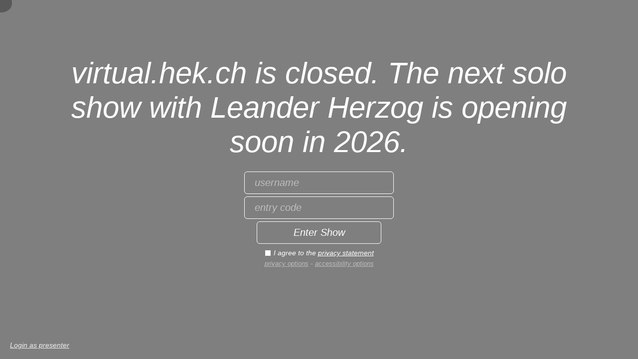

--- FILE ---
content_type: text/html; charset=utf-8
request_url: https://virtual.hek.ch/
body_size: 2161
content:
<head><meta charset="utf-8"/><meta http-equiv="X-UA-Compatible" content="IE=edge,chrome=1"/><title>Common.Garden</title><meta name="author" content="Common.Garden"/><meta name="description" content="Online gallery"/><meta property="og:title" content="Common.Garden"/><meta property="og:site_name" content="Common.Garden"/><meta name="viewport" content="initial-scale=0.5, maximum-scale=0.5, width=device-width"/><link rel="stylesheet" href="/avatars.css"/><link rel="stylesheet" href="/show.css"/><link rel="apple-touch-icon" sizes="180x180" href="/apple-touch-icon.png"/><link rel="icon" type="image/png" sizes="32x32" href="/favicon-32x32.png"/><link rel="icon" type="image/png" sizes="16x16" href="/favicon-16x16.png"/><link rel="manifest" href="/site.webmanifest"/><link rel="mask-icon" href="/safari-pinned-tab.svg" color="#55dd60"/><link rel="stylesheet" href="https://cdnjs.cloudflare.com/ajax/libs/font-awesome/4.7.0/css/font-awesome.min.css"/><meta name="msapplication-TileColor" content="#55dd60"/><meta name="theme-color" content="#000000"/><script src="https://webrtc.github.io/adapter/adapter-latest.js"></script><script src="/socket.io/socket.io.js"></script><script src="https://code.jquery.com/jquery-3.5.1.min.js"></script><script src="https://player.vimeo.com/api/player.js"></script></head><body style="background: hsl(210.00000000000009, 0%, 100%);"><audio class="alert"><source src="static/alert.ogg"/><source src="static/alert.mp3"/></audio><audio class="alert2"><source src="static/alert2.ogg"/><source src="static/alert2.mp3"/></audio><div class="srContainer"></div><div class="fade"></div><div class="popUp"><form><input class="username" type="text" pattern="[^'&quot;&lt;&gt;;]+" placeholder="username" maxlength="25" name="username" required="required" tabindex="1" autocomplete="off" oninvalid="this.setCustomValidity('Please enter a valid username')" oninput="this.setCustomValidity('')" aria-label="Enter username"/><input class="enterButton" type="submit" value="Enter Show" name="enter" tabindex="5" aria-label="Enter show"/><div class="terms"><input class="terms" type="checkbox" name="terms" id="terms" required="required" tabindex="3" aria-label="I agree to the privacy statement"/><label for="terms">I agree to the <a href="https://common.garden/static/DataProtectionPolicy.pdf" target="_blank" tabindex="4">privacy statement</a></label></div><div class="terms advanced"><button href="#" onclick="toggleAdvancedTerms(); return false;" tabindex="7">privacy options</button><span>&nbsp;-&nbsp;</span><button href="#" onclick="toggleAccessibilityMenu(); return false;" tabindex="50">accessibility options</button></div><div class="accessibilityOptions hidden"><div class="accessibilityOption"><input class="domain" type="checkbox" name="hoh" id="hoh" aria-label="Enable Hard-of-hearing / deaf accessibility features (experimental)"/><label for="hoh">HoH/d(D)eaf (experimental)</label></div><!--.accessibilityOption--><!--    input.domain(type='checkbox', name='hoh' id='hoh')--><!--    label(for='hoh') Use text chat instead of audio--><!--.accessibilityOption--><!--    input.domain(type='checkbox', name='cc' id='cc')--><!--    label(for='cc') Show CC during presentations (if avalible)--><!--.accessibilityOption--><!--    input.domain(type='checkbox', name='ccc' id='ccc')--><!--    label(for='ccc') Use different CC colors for different speekers--></div><div class="advancedOptions hidden"><div class="matomoContainer"><div class="domain"><input class="domain" type="checkbox" name="matomo" id="matomo" aria-label="Allow collection &amp; storage of analytics data"/><label for="matomo">Allow collection &amp; storage of analytics data</label></div></div><p>Allow the following domains to load 3rd party resources (including cookies):<br>Opting-out may block some of the content or features for that site.</p><div class="domainContainer">loading...</div></div></form><button class="setPresenterButton" tabindex="60">Login as presenter</button><button class="openCmsButton" onclick="openCms();" tabindex="61">Edit show</button></div><div class="avatarContainer"></div><div class="map"></div><div class="GUIcontainer"></div><script>let matomoId = '990';
// Set this to true to turn of audio feature
let disableAudio = false;
let subdomainAlias = "virtual-hek";
if (true) {
    document.querySelector(".setPresenterButton").classList.add("enabled");
} else {
    document.querySelector(".setPresenterButton").classList.add("disabled");
}

function openCms() {
    window.location.href = "https://cms.common.garden/?" + subdomain;
}</script><script src="js/jquery-1.7.1.min.js"></script><script src="js/jquery-ui-1.8.17.custom.min.js"></script><script src="js/script005.min.js"></script><script src="js/dataSignalling.js"></script><script src="js/svgAvatars.js"></script><script src="js/avatars.js"></script><script src="js/audiochat.js"></script><script src="js/hohChat.js"></script><script src="js/staticAudioRooms.js"></script><script src="js/popUp.js"></script><script src="js/portals.js"></script><script src="js/puzzle.js"></script><script src="js/quiz.js"></script><script src="js/showdata.js"></script><script src="js/presenter.js"></script><script src="js/viewer.js"></script><script src="js/tour.js"></script><script src="js/presentation.js"></script><script src="js/chatbox.js"></script><script src="js/screenshare.js"></script><script src="js/youtube_sync.js"></script><script src="js/bugReport.js"></script><script src="js/captions.js"></script><script src="js/screenreader.js"></script><script src="js/socketRelay.js"></script><script src="js/dynamicIframes.js"></script><script src="js/kurento-utils.js"></script><script src="https://www.youtube.com/iframe_api"></script></body>

--- FILE ---
content_type: text/css; charset=UTF-8
request_url: https://virtual.hek.ch/avatars.css
body_size: 10731
content:
.user {
    position: absolute;
    width: 22px;
    height: 22px;
    border-radius: 11px;
    margin-left: -11px;
    margin-top: -11px;
/*    background: #000;*/
    transition: all 0.2s linear;
    opacity: 0;
    z-index: 5;
}
.user .avatarBody {
    position: absolute;
    top: 0;
    left: 0;
    width: 100%;
    height: 100%;
    transition: all 0.2s linear;
    border-radius: 50%;
}
.user.svg .avatarBody {
    border-radius: 6px;
}

.user.muted {
    width: 0;
    height: 0;
}

.user.muted:before {
    content: "";
    position: absolute;
    top: -0;
    left: -0;
    width: 22px;
    height: 22px;
    box-sizing: border-box;
    background: hsl(0,0%,70%);
    border-radius: 50%;
    z-index: -1;
}

.user .hitbox {
    position: absolute;
    top: -49px;
    left: -49px;
    width: 120px;
    height: 120px;
    border-radius: 50%;
    pointer-events: all;
}

.user .hitbox .name {
    position: absolute;
    font-family: sans-serif;
    left: 80px;
    top: 50px;
    height: 20px;
    display: flex;
    align-items: center;
    pointer-events: none;
    transition: opacity 0.2s, left 0.2s linear, top 0.2s linear;
    z-index: 999;
    pointer-events: none;
    color: white;
}

.streaming .hitbox {
    top: -40px;
    left: -40px;
    width: 320px;
    height: 320px;
    border-radius: 50%;
    pointer-events: all;
    z-index: 10;
}

.streaming .hitbox .name {
    left: 290px;
    top: 150px;
}
.user .hitbox:hover .name {
    opacity: 1;
}

.user.video:not(.myUser) {
    width: 100px;
    height: 100px;
    border-radius: 50px;
    margin-left: -50px;
    margin-top: -50px;
}

.user.video:not(.myUser) .hitbox .name {
    top: 87px;
    left: 160px;
}

.user:not(.streaming):not(.myUser) video {
    position: absolute;
    top: 0;
    left: 0;
    width: 22px;
    height: 22px;
    border-radius: 11px;
    opacity: 0;
}

.user video {
    transform: scale(-1,1);
    transition: all 0.2s linear;
    object-fit: cover;
}

.user.video:not(.streaming):not(.myUser) video {
    opacity: 1;
    width: 100px;
    height: 100px;
    border-radius: 50px;
}

.myUser {
    position: absolute;
    width: 40px;
    height: 40px;
    margin-left: -20px;
    margin-top: -20px;
    border-radius: 20px;
    transition: top 50ms linear, left 50ms linear, width 0.2s linear, height 0.2s linear, margin-top 0.2s linear, margin-left 0.2s linear, background 0.2s, border-radius 0.2s linear;
    opacity: 1;
    pointer-events: none;
}

.myUser.video {
/*
    pointer-events: all;
    cursor: none;
    width: 80px;
    height: 80px;
    margin-left: -40px;
    margin-top: -40px;
    border-radius: 40px;
*/
}

.myUser.video.big {
    pointer-events: all;
    cursor: none;
    width: 100px;
    height: 100px;
    margin-left: -50px;
    margin-top: -50px;
    border-radius: 50px;
}
.myUser.video.big video {
    width: 100px;
    height: 100px;
    border-radius: 50px;
    opacity: 1;
}

.myUser.muted:before {
    width: 44px;
    height: 44px;
}

.myUser.presenterMute:after {
    position: absolute;
    content: "";
    width: 40px;
    height: 40px;
    left: calc(50% - 20px);
    bottom: 10px;
    background-image: url(static/mute_icon.png);
    background-size: 100%;
    background-position: center;
}

.streamMuted:not(.interpreter):after {
    position: absolute;
    content: "";
    width: 30px;
    height: 30px;
    left: calc(50% - 20px);
    bottom: 3px;
    background-image: url(static/mute_icon.png);
    background-size: 100%;
    background-position: center;
}

.mapUser {
    position: absolute;
    width: 6px;
    height: 6px;
    background: #999;
    border-radius: 50%;
    transition: all 0.2s linear;
    opacity: 0;
    z-index: 1;
}

.streaming.video.myUser:not(.interpreter) {
    pointer-events: all;
    cursor: none;
}

.openAdminRoom {
    background-image: url("static/mic_icon.png");
    background-position: center;
    background-size: contain;
}

.myMapUser {
    background: red !important;
    opacity: 1;
}

.room {
    position: absolute;
    width: 0;
    height: 0;
    margin-left: 0;
    margin-top: 0;
    background-color: rgba(0,0,0,0);
    border-radius: 50%;
    transition: all 0.2s linear;
    pointer-events: none;
    z-index: 4;
    background-size: cover;
    background-repeat: no-repeat;
    background-position: center;
}

.adminRoom {
/*    opacity: 0;*/
}

.user:before {
    content: "";
    width: 0px;
    height: 0px;
    position: absolute;
    top: 50%;
    left: 50%;
    border: 0px solid #fff;
    border-radius: 0px;
    transition: all 0.2s linear;
}

.adminUser:not(.streaming):not(.myUser.video) {
    opacity: 1;
    background: #fff !important;
    width: 40px;
    height: 40px;
    margin-left: -20px;
    margin-top: -20px;
    border-radius: 20px;
}

.adminUser:not(.streaming):not(.myUser) {
    transition: all 0.2s linear;
}

.adminUser:not(.streaming):not(.myUser.video):before {
    content: "";
    width: 50px;
    height: 50px;
    position: absolute;
    top: -10px;
    left: -10px;
    border: 5px solid #fff;
    border-radius: 30px;
}

.adminUser:not(.streaming) .hitbox .name {
    top: 60px;
    left: 110px;
}

.streaming, .myUser.streaming {
    margin-top: -120px;
    margin-left: -120px;
    width: 240px;
    height: 240px;
    border-radius: 120px;
    opacity: 1;
    background: #000;
    pointer-events: all;
    cursor: none;
}

.adminMapUser, .smallGuide, .mapStreaming:not(.mapInterpreter) {
    background: #fff;
    width: 10px;
    height: 10px;
}

.adminMapUser:before, .smallGuide:before, .mapStreaming:not(.mapInterpreter):before {
    content: "";
    position: absolute;
    top: -2px;
    left: -2px;
    width: 14px;
    height: 14px;
    box-sizing: border-box;
    border-radius: 50%;
    z-index: -1;
    border: 1px solid #fff;
}

.myMapUser.adminMapUser:before, .myMapUser.mapStreaming:not(.mapInterpreter):before {
    border-color: red;
}

.myUser.video:not(.muted) {
    overflow: hidden;
}

.myUser video {
    width: 80px;
    height: 80px;
    opacity: 0;
    border-radius: 40px;
    transition: all 0.2s linear;
    object-fit: cover;
}

.streaming video {
    position: absolute;
    top: 0;
    left: 0;
    width: 240px;
    height: 240px;
    object-fit: cover;
    border-radius: 120px;
    opacity: 1;
}

.user.guide {
    background: #fff;
    margin-top: -20px;
    margin-left: -20px;
    width: 40px;
    height: 40px;
    border-radius: 20px;
}

.guide:before {
    overflow: visible;
    content: "";
    position: absolute;
    top: -10px;
    left: -10px;
    width: 60px;
    height: 60px;
    box-sizing: border-box;
    border-radius: 50%;
    z-index: -1;
    border: 5px solid #fff;
}

.guide .hitbox .name {
    top: 60px;
    left: 110px;
}

.user.lastGuide {
    background: rgba(255,255,255,0.6);
}
.lastGuide:before {
    border: 5px solid rgba(255,255,255,0.6);
}
.lastGuide .hitbox .name {
    width: 200px;
}

.streaming.interpreter {
    z-index: 999;
    width: 22px;
    height: 22px;
    border-radius: 11px;
    margin-left: -11px;
    margin-top: -11px;
/*    background: hsla(0,0%,70%, 0.5) !important;*/
    cursor: default;
    pointer-events: none;
}
.streaming.interpreter .avatarBody {
    background: hsla(0,0%,70%, 0.5) !important;
}

.streaming.interpreter video {
    position: fixed;
    bottom: 10px;
    top: unset;
    left: unset;
    right: 10px;
    width: 320px;
    height: 240px;
    border-radius: 10px;
    max-width: 50vw;
    max-height: 50vh;
    z-index: 999;
    pointer-events: all;
    background: #000;
}
.streaming.interpreter.hidden video {
    display: none;
}

.streaming.interpreter.hidden:after {
    content: "Show interpreter";
    bottom: 20px;
    right: 20px;
    width: auto;
    height: 40px;
    border: 1px solid #fff;
    border-radius: 6px;
    padding-left: 11px;
    padding-right: 11px;
    font-size: 14px;
    font-style: italic;
    color: #fff;
    box-shadow: 0 0 3px rgba(0,0,0,0.5), inset 0 0 3px rgba(0,0,0,0.5);
    text-shadow: 0 0 3px rgba(0,0,0,0.75);
}
.streaming.interpreter:after {
    content: "✕";
    position: fixed;
    bottom: 215px;
    right: 305px;
    width: 20px;
    height: 20px;
    display: flex;
    justify-content: center;
    align-items: center;
    cursor: pointer;
    pointer-events: all;
    text-shadow: 0 0 3px #000;
    z-index: 999;
    color: #fff;
}

.streaming.interpreter .hitbox {
    top: -49px;
    left: -49px;
    width: 120px;
    height: 120px;
}

.streaming.interpreter .hitbox .name {
    left: 80px;
    top: 50px;
    height: 20px;
}



/* easter egg */

.user:not(.svg):not(.interpreter) {
    height: 30px;
    border-radius: 55% 55% 55% 55% / 70% 70% 40% 40%;
}
.user.muted:not(.svg):before {
    height: 30px;
    border-radius: 55% 55% 55% 55% / 70% 70% 40% 40%;
}
.myUser:not(.svg):not(.interpreter) {
    height: 50px;
    margin-top: -25px;
    border-radius: 55% 55% 55% 55% / 70% 70% 40% 40%;
}
.myUser.muted:not(.svg):before {
    height: 50px;
}
.user.video:not(.svg):not(.myUser) {
    height: 120px;
    border-radius: 55% 55% 55% 55% / 70% 70% 40% 40%;
    margin-top: -60px;
}
.user.video:not(.svg):not(.streaming):not(.myUser) video {
    height: 120px;
    border-radius: 55% 55% 55% 55% / 70% 70% 40% 40%;
}

.myUser.video.big:not(.svg) {
    height: 120px;
    margin-top: -60px;
    border-radius: 55% 55% 55% 55% / 70% 70% 40% 40%;
}
.myUser.video.big:not(.svg) video {
    height: 120px;
    border-radius: 55% 55% 55% 55% / 70% 70% 40% 40%;
}

.streaming:not(.svg):not(.interpreter), .myUser.streaming:not(.svg):not(.interpreter) {
    margin-top: -145px;
    height: 290px;
    border-radius: 55% 55% 55% 55% / 70% 70% 40% 40%;
}
.streaming:not(.svg):not(.interpreter) video {
    height: 290px;
    border-radius: 55% 55% 55% 55% / 70% 70% 40% 40%;
}
.user:not(.svg) .avatarBody {
    border-radius: inherit;
}


/*SVG avatar shapes*/

.user.svg svg {
    width: 100%;
    height: 100%;
}
.user.svg:not(.myUser) {
    width: 30px;
    height: 30px;
}
.user.svg:not(.streaming):not(.big):not(.video) .hitbox .name {
    left: 83px;
    top: 53px;
}
.user.svg.big {
    width: 100px;
    height: 100px;
}
.user.svg.streaming {
    width: 240px;
    height: 240px;
}
.user.svg, .user.big.svg, .user.svg video, .myUser.svg.big.video video {
    border-radius: 5px !important;
}
.user svg clipPath {
    transform: scale(0.75);
    transition: transform 0.2s linear;
}

.user.video clipPath, .user.myUser.video.big clipPath {
    transform: scale(2.5);
}

.user.myUser clipPath, .user.myUser.video clipPath  {
    transform: scale(1);
}
.user.svg.streaming, .user.svg.myUser.streaming {
    background: none;
}
.user.streaming clipPath, .user.myUser.streaming clipPath  {
    transform: scale(6.1);
}



--- FILE ---
content_type: text/css; charset=UTF-8
request_url: https://virtual.hek.ch/show.css
body_size: 36857
content:
* {
    margin: 0;
    padding: 0;
}

body {
    position: absolute;
    width: 100vw;
    height: 100vh;
    background: rgb(86,221,98);
    font-family: sans-serif;
    color: #fff;
    border-color: #aaa;
    transition: background 0.5s;
}

.srContainer {
    position: fixed;
    left: 10px;
    bottom: 70px;
    text-align: left;
    color: #fff;
    text-shadow: 0 0 3px #000;
    font-size: 12px;
    font-style: italic;
    z-index: 998;
}
.sr-alert {
    opacity: 0;
    transition: opacity 0.5s;
    position: relative;
    display: block;
}
.srMenuContainer {
    position: fixed;
    z-index: 999;
    display: flex;
    justify-content: center;
    flex-direction: row;
    align-items: center;
    align-content: center;
    width: 100vw;
}
.srMenu .srButton {
    padding: 10px;
    border: 1px solid #fff;
    border-radius: 6px;
    flex-grow: 0;
    display: flex;
    justify-content: center;
    margin: 10px;
    background: none;
    color: #fff;
}

.showContainer {
    width: 100%;
    height: 100%;
    position: absolute;
    overflow: hidden;
    margin: auto;
    top: 0;
    bottom: 0;
    left: 0;
    right: 0;
}

.avatarContainer {
    width: 100%;
    height: 100%;
    position: absolute;
    overflow: hidden;
}

.GUIcontainer {
    position: fixed;
    bottom: 20px;
    left: 20px;
    z-index: 998;
    min-height: 40px;
    min-width: 100px;
    max-width: calc(100vw - 40px);
    pointer-events: none;
    z-index: 49;
}
.GUIcontainer.presenterGUI {
    bottom: 0;
    left: 0;
    padding: 20px;
    padding-bottom: 15px;
    padding-top: 8px;
    width: calc(100vw - 40px);
    background: rgba(50, 50, 50, 0.7);
}

.GUI {
    pointer-events: all;
    position: relative;
    border-radius: 6px;
    background: none;
    border: 1px solid #fff;
    font-size: 14px;
    padding: 11px;
    color: #fff;
    margin-right: 20px;
    float: left;
    margin-top: 5px;
    font-style: italic;
    box-shadow: 0 0 3px rgba(0,0,0,0.5), inset 0 0 3px rgba(0,0,0,0.5);
    text-shadow: 0 0 3px rgba(0,0,0,0.75);
}

.GUI.placeholder {
    border: none;
    width: 0;
    margin-right: 0;
    padding: 0;
    box-shadow: none;
    text-shadow: none;
}
.GUI .containerGUI {
    position: absolute;
    bottom: 10px;
    left: 0;
    padding: 0;
    max-height: 250px;
    overflow-y: scroll;
}
button.customClass {
    border: none;
    background: none;
    font-size: 14px;
    padding: 11px;
    color: #fff;
    font-style: italic;
    text-shadow: 0 0 3px rgba(0,0,0,0.75);
    cursor: pointer;
    padding-left: 36px;
    padding-right: 20px;
    position: relative;
    display: block;
}
button.customClass.active {
    font-weight: bold;
}
button.customClass::before {
    content: "◻︎";
    position: absolute;
    left: 12px;
    top: 9px;
    font-style: normal;
}
button.customClass.active::before {
    content: "◼︎";
}

.GUI .subbutton {
    margin-top: -11px;
    display: inline-block;
    float: left;
    padding-top: 10px;
    text-align: center;
    line-height: 16px;
    width: 40px;
    height: 38px;
    box-sizing: border-box;
    border-left: 1px solid #fff;
}
.GUI .copySubbutton {
    margin-left: 10px;
}
.GUI .copySubbutton:before {
    position: absolute;
    content: "link copied";
    width: 100px;
    left: 0;
    bottom: calc(100% + 10px);
    text-align: center;
    color: #fff;
    opacity: 0;
    visibility: hidden;
}

.GUI .copySubbutton.animate:before {
    animation: copied 3s ease;
}

@keyframes copied {
    0% {
        opacity: 0;
        visibility: visible;
        bottom: calc(100% + 0px);
    }
    20% {
        bottom: calc(100% + 10px);
        opacity: 1;
    }
    80% {
        opacity: 1;
    }
    99% {
        visibility: visible;
        opacity: 0;
    }
    100% {
        opacity: 0;
        visibility: hidden;
    }
}

.GUI .twitterSubbutton {
    margin-right: -11px;
    background-image: url("static/twitter.png");
    background-size: cover;
    background-position: center;
    background-repeat: no-repeat;
}

.disconectGUI {
    margin: 0;
    padding: 0;
    z-index: 999;
    position: fixed;
    top: 50%;
    left: 50%;
    transform: translate(-50%,-50%);
    border: none;
    font-size: 16px;
    text-align: center;
    width: 80vw;
    text-shadow: 0 0 3px rgb(0,0,0,0.7);
    transition: opacity 0.3s;
    pointer-events: all;
}

.GUI.disconectGUI.inactive {
    pointer-events: none;
    opacity: 0;
    display: unset;
    width: unset;
}

.inviteGUI {
    overflow: hidden;
    height: 40px;
    box-sizing: border-box;
}

.presenterChat {
    position: fixed;
    right: 0;
    bottom: 0;
    width: 400px;
    height: 450px;
    max-height: 100vh;
    background: rgba(50, 50, 50, 0.7);
    z-index: 49;
    display: none;
    flex-direction: column;
    padding: 8px;
    padding-bottom: 70px;
    padding-left: 25px;
    box-sizing: border-box;
    overflow: scroll;
}
.presenterChat.visible {
    display: flex;
}
.presenterChat .messageContainer {
    height: calc(100% - 55px);
    padding-bottom: 20px;
}
.presenterChat.visible ~ .GUIcontainer.presenterGUI {
    width: calc(100vw - 440px);
}
@media only screen and (max-width: 1000px) {
    .presenterChat.visible ~ .GUIcontainer.presenterGUI {
        display: none;
    }
    .presenterChat.visible {
        width: 100vw;
    }
}

@media only screen and (max-width: 100vh) {
    .presenterChat.visible ~ .GUIcontainer.presenterGUI {
        display: none;
    }
    .presenterChat.visible {
        width: 100vw;
    }
}

.presenterChat .chatboxControlls {
    height: 45px;
    background: none;
    border-top: none;
}
.presenterChat .chatboxInput::placeholder {
    color: rgba(255,255,255,0.7);
    opacity: 1; /* Firefox */
}

.presenterChat .chatboxInput:-ms-input-placeholder {
    color: rgba(255,255,255,0.7);
}

.presenterChat .chatboxInput::-ms-input-placeholder {
    color: rgba(255,255,255,0.7);
}


.presenterChat .chatboxInput {
    bottom: 15px;
    border-radius: 6px;
    border: 1px solid #fff;
    font-size: 14px;
    padding: 11px;
    color: #fff;
    font-style: italic;
    box-shadow: 0 0 3px rgba(0,0,0,0.5), inset 0 0 3px rgba(0,0,0,0.5);
    text-shadow: 0 0 3px rgba(0,0,0,0.75);
    background: none;
    height: unset;
}
.presenterChat .chatboxButton {
    bottom: 15px;
    border-radius: 6px;
    border: 1px solid #fff;
    font-size: 14px;
    padding: 11px;
    color: #fff;
    box-shadow: 0 0 3px rgba(0,0,0,0.5), inset 0 0 3px rgba(0,0,0,0.5);
    text-shadow: 0 0 3px rgba(0,0,0,0.75);
    background: none;
    height: 40px;
}
.presenterChatMessage {
    color: #fff;
    margin-top: 5px;
}
.presenterChat .headerMessage {
    margin-top: 25px;
    text-align: center;
    color: #aaa;
    font-size: 12px;
}
.presenterChat .closeButton {
    border: 0;
    background: 0;
    outline: 0;
    position: absolute;
    top: 0;
    left: 0;
    width: 40px;
    height: 40px;
    color: #fff;
    font-size: 24px;
    text-align: center;
    cursor: pointer;
}
.chatGUI.highlight::before {
    content: "";
    position: absolute;
    bottom: calc(100% - 12px);
    right: -8px;
    width: 20px;
    height: 20px;
    background: #f00;
    border-radius: 50%;
}


.popUp.about {
    position: fixed;
    top: 0;
    left: 0;
    width: 100vw;
    height: 100vh;
    background: rgba(85, 221, 96, 1);
}

.popUp.about.hidden {
    visibility: hidden;
}

.popUp.about p, .popUp.about a {
    font-size: 16px;
    color: #fff;
}

.popUp.about input.navigation {
    font-style: normal;
    border-radius: 6px;
    background: none;
    border: 1px solid #fff;
    color: #fff;
    font-size: 22px;
    font-family: sans-serif;
    font-weight: 300;
    position: fixed;
    height: 30px;
    width: 100px;
    bottom: 20px;
    font-size: 100px;
    line-height: 0;
    font-size: 40px;
    left: 20px;
    cursor: pointer;
}

.popUp.about p {
    max-width: 800px;
    max-height: 100vh;
    overflow: scroll;
    position: absolute;
    left: 0;
    right: 0;
    top: 150px;
    margin: auto;
    font-style: italic;
}

input.URL, .inviteGUI span {
    font-style: italic;
    color: #fff;
    font-size: 16px;
    float: left;
}

.buttonGUI {
    cursor: pointer;
}
.buttonGUI.disabled {
    cursor: not-allowed;
    color: rgba(255,255,255,0.5);
}

.selectGUI {
    cursor: pointer;
}

.roundGUI {
    cursor: pointer;
    width: 40px;
    padding: 0;
    padding-top: 7px;
    text-align: center;
    font-size: 18px;
    font-weight: bold;
}

.streamGUI, .adminGUI, .recordingGUI, .openRoomGUI {
    padding-left: 35px;
}

.GUI span {
    cursor: pointer;
}

.GUI span:hover {
    color: #000;
}

.GUI.inactive {
    opacity: 0;
    width: 0;
    padding: 0 !important;
    margin: 0;
    border: none;
    display: none;
}

.GUI .indicator {
    position: absolute;
    top: 14px;
    left: 15px;
    height: 10px;
    width: 10px;
    border-radius: 50%;
}
.GUI .indicator.connecting {
    animation: connectingPulse 2s linear infinite;
    border: 1px solid #888;
}
.GUI .indicator.live {
    animation: livePulse 2s linear infinite;
}
.GUI .indicator.off {
    border: 1px solid #888;
    background: #ddd;
}
.GUI .indicator.micIcon {
    width: 20px;
    height: 20px;
    top: 9px;
    left: 9px;
    background-image: url(static/mic_icon.png);
    background-position: center;
    background-size: contain;
    background-repeat: no-repeat;
    position: absolute;

}

.GUI .indicator.micIcon.active {
    animation: liveShadow 2s linear infinite;
}

@keyframes liveShadow {
    0% { box-shadow: 0 0 5px 1px #888; }
    50% { box-shadow: 0 0 5px 0px #ddd; }
    100% { box-shadow: 0 0 5px 1px #888; }}

@keyframes connectingPulse {
    0% { background: #aaa }
    50% { background: #eee; }
    100% { background: #aaa; }
}

@keyframes livePulse {
    0% {
        background: rgb(255,0,0);
        border: 1px solid #f00;
    }
    49% {
        background: rgb(255,0,0);
        border: 1px solid #f00;
    }
    50% {
        background: rgb(255,255,255);
        border: 1px solid #888;
    }
    99% {
        background: rgb(255,255,255);
        border: 1px solid #888;
    }
    100% {
        background: rgb(255,0,0);
        border: 1px solid #f00;
    }
}

.GUI.settingsGUI {
    font-size: 32px;
    line-height: 14px;
    font-style: normal;
}

.GUI.infoGUI {
    font-size: 24px;
    line-height: 14px;
    font-style: normal;
}

.popUp {
    left: calc(50vw - 250px);
    top: calc(50vh - 75px);
    position: fixed;
    width: 500px;
    height: 200px;
    z-index: 900;
    text-align: center;
}

.popUp.high, .popUp.private {
    top: calc(50vh - 160px);
}

.popUp.private {
    left: 5vw;
    top: 15vh;
    height: calc(100% - 15vh);
    width: 90vw;
    overflow-y: scroll;
}
.popUp.private form {
    width: 500px;
    margin-left: calc(50% - 250px);
}
.popUp p.privateText {
    color: #fff;
    font-size: 60px;
    font-style: italic;
    margin-bottom: 20px;

}
.popUp .username, .popUp .password, .popUp .enterButton {
    margin-top: 5px;
    width: 300px;
    font-size: 20px;
    border: 1px solid #fff;
    border-radius: 6px;
    background: none;
    padding: 10px;
    padding-left: 20px;
    color: #fff;
    font-style: italic;
}
.popUp button {
    background: none;
    border: none;
    cursor: pointer;
    text-decoration: underline;
    font-style: italic;
    color: inherit;
}

.popUp *::placeholder {
    color: #fff;
    opacity: 0.5;
}

.popUp *:-ms-input-placeholder {
    color: #fff;
    opacity: 0.5;
}

.popUp *::-ms-input-placeholder {
    color: #fff;
    opacity: 0.5;
}
.popUp .enterButton.disabled, .popUp .enterButton.unloaded {
    cursor: not-allowed;
    background: #eee;
    color: #aaa;
}

.popUp .terms, .popUp .accessibilityOption {
    padding: 5px;
    color: white;
    font-size: 14px;
    display: flex;
    justify-content: center;
    align-items: center;
    font-style: italic;
}
.popUp .accessibilityOption {
    padding: 0;
}
.popUp .terms.advanced {
    margin-top: -10px;
    margin-bottom: 10px;
    color: #bbb;
}

.popUp .terms a {
    color: inherit;
}

.popUp label {
    padding: 5px;
    color: #fff;
}

.popUp.presenterButtons {
    position: fixed;
    top: 0;
    bottom: 0;
    left: 0;
    right: 0;
    width: 300px;
    height: auto;
    margin: auto;
    box-sizing: border-box;
    max-height: 100vh;
    overflow-y: scroll;
    display: flex;
    align-items: center;
    flex-wrap: nowrap;
    justify-content: center;
    flex-direction: column;
}
.popUp.presenterButtons::before {
    content: "";
    position: fixed;
    top: 0px;
    left: 0px;
    width: 100vw;
    height: 100vh;
    background: rgba(0,0,0,0.5);
    z-index: -1;
}
.popUp.presenterButtons h2 {
    font-weight: normal;
    font-style: italic;
    margin-bottom: 10px;
    color: #fff;
}
.popUp.presenterButtons p {
    font-style: italic;
    margin-top: 30px;
    font-size: 14px;
}
.popUp.presenterButtons p span.link, .popUp.presenterButtons p button.link {
    text-decoration: underline;
    cursor: pointer;
    display: inline;
    border: none;
    padding: 0;
    color: #bbb;
}
.popUp.presenterButtons p.reportContent {
    margin-top: 0;
}

.popUp.presenterButtons::after {
    content: "✕";
    color: #fff;
    position: fixed;
    top: 0px;
    left: 0px;
    padding: 20px;
    cursor: pointer;
    font-size: 25px;
}
.popUp.presenterButtons.inactive {
    display: none;
}

.popUp.presenterButtons select, .popUp.presenterButtons button {
    background: none;
    border-radius: 5px;
    border: 1px solid #fff;
    color: #fff;
    padding: 10px;
    width: 300px;
    font-style: italic;
    margin-top: 5px;
}
.popUp.presenterButtons button {
    cursor: pointer;
    width: auto;
    margin: 4px;
    font-size: 14px;
    margin-top: 10px;
    text-decoration: none;
    padding: 12px;
}
.popUp.presenterButtons .block {
    display: block;
    left: 0;
    right: 0;
    margin: auto;
    margin-top: 20px;
    margin-bottom: -10px;
}

.popUp.presenterButtons .hidden {
    display: none;
}
.popUp.presenterButtons .inlinePresenterPass {
    width: 300px;
    font-size: 20px;
    border: 1px solid #fff;
    border-radius: 6px;
    background: none;
    padding: 10px;
    padding-left: 20px;
    color: #fff;
    font-style: italic;
}

input.terms {
    margin-left: 5px;
}

.popUp p {
    color: #bbb;
    font-size: 12px;
    padding-left: 40px;
    padding-right: 40px;
    margin: 4px;
}
.popUp p.entryText {
    color: #fff;
    font-size: 14px;
    font-style: italic;
}
.popUp .enterButton {
    width: 250px;
    padding: 10px;
    text-align: center;
    cursor: pointer;
}
.popUp .setPresenterButton, .popUp .openCmsButton {
    position: absolute;
    left: calc(-50vw + 270px);
    bottom: calc(-50vh + 145px);
    padding: 0;
    text-align: left;
    font-size: 14px;
    color: #eee;
    cursor: pointer;
    background: none;
    border: none;
    font-style: italic;
}

.popUp .openCmsButton {
    left: unset;
    right: calc(-50vw + 270px);
    text-align: right;
}
.popUp.high .setPresenterButton, .popUp.private .setPresenterButton {
    position: fixed;
    left: 20px;
    bottom: 20px;
}

.popUp .setPresenterButton.disabled {
    display: none;
}

.popUp .accessibilityButton {
    position: absolute;
    right: calc(-50vw + 270px);
    bottom: calc(-50vh + 145px);
    padding: 0;
    text-align: right;
    font-size: 14px;
    color: #eee;
    cursor: pointer;
    background: none;
    border: none;
    font-style: italic;
}
.popUp.high .accessibilityButton, .popUp.private .accessibilityButton {
    position: fixed;
    right: 20px;
    bottom: 20px;
}

.popUp .accessibilityButton.disabled {
    display: none;
}
.popUp .accessibilityOptions.hidden {
    display: none;
}

.advancedOptions.hidden {
    visibility: hidden;
}
.advancedOptions {
    visibility: visible;
}

.advancedOptions p {
    color: #fff;
    font-size: 12px;
    font-style: italic;
}

.domainContainer, .matomoContainer {
    width: 300px;
    height: 100px;
    overflow-y: scroll;
    left: 0;
    right: 0;
    margin: auto;
    color: #fff;
}

.domainContainer .domain, .matomoContainer .domain {
    text-align: left;
    padding: 5px;
    font-size: 14px;
}

.matomoContainer {
    height: 40px;
}

.fade {
    background: rgba(0,0,0,0.5);
    position: fixed;
    left: 0;
    top: 0;
    width: 100vw;
    height: 100vh;
    transition: background 0.4s;
    z-index: 50;
}

.fade.fullWindow {
    opacity: 1;
    transition: opacity 0.3s;
}
.fade.fullWindow .fullWindow {
    left: calc(50vw - 200px);
    top: calc(50vh - 75px);
    position: fixed;
    width: 400px;
    z-index: 900;
    text-align: center;
    background: #eee;
    border-radius: 20px;
    border: 1px solid #999;
    box-sizing: border-box;
    padding-top: 30px;
    padding-bottom: 20px;
    padding-left: 10px;
    padding-right: 10px;
    color: #000;
    font-size: 18px;
}
.fade.fullWindow .fullWindow input {
    width: 50%;
    float: left;
    margin-left: 25%;
    margin-bottom: 10px;
    margin-top: 20px;
    font-size: 20px;
    height: 35px;
    border: 1px solid #999;
    border-radius: 17.5px;
    background: #fff;
    box-sizing: border-box;
}

.hohInterface {
    position: relative;
    bottom: 0px;
    left: calc(100% + 20px);
    width: 300px;
    height: 400px;
    max-height: calc(100vh - 40px);
    background: rgba(0,0,0,0.3);
    border: 1px solid #fff;
    border-radius: 6px;
    box-shadow: 0 0 15px rgba(0,0,0,0.4);
    pointer-events: all;
}
.hohInterface.global {
    position: fixed;
    right: 20px;
    top: 20px;
    bottom: unset;
    left: unset;
    z-index: 999;
}
.hohInterface.transition {
    transition: bottom linear 200ms, left linear 200ms, right linear 200ms;
}
.hohInterface textarea, .hohInterface .hohInput.fake {
    -webkit-appearance: none;
    position: absolute;
    bottom: 0;
    left: 0;
    width: 100%;
    height: 60px;
    color: #fff;
    background: none;
    padding: 10px;
    font-size: 18px;
    font-style: italic;
    font-family: sans-serif;
    resize: none;
    border-radius: 0 0 6px 6px;
    border: none;
    border-top: 1px solid #aaa;
}
.hohInterface .hohInput.fake {
    box-sizing: border-box;
}

.hohInterface textarea.mobile {
    position: fixed;
    width: 100%;
    height: 100%;
    opacity: 0;
}

.hohInterface textarea:focus {
    border-top: 1px solid #fff;
    background: rgba(0,0,0,0.2);
    outline: none;
    font-size: 18px;
}
.hohInterface .messageContainer {
    height: calc(100% - 60px);
    color: #fff;
}
.hohInterface .messageContainer .chatMessage.centered {
    margin-left: -17px;
    text-align: center;
    font-style: italic;
    color: #bbb;
    text-shadow: 0 0 3px #000;
}
article {
    position: absolute;
    background: #fff;
    border-width: 2px;
    border-style: solid;
    border-color: inherit;
    z-index: 5;
    transition: opacity 0.5s;
}
article.hidden {
    visibility: hidden;
    opacity: 0;
}
article.text {
    padding-left: 10px;
}

article.borderless {
    background: rgba(0,0,0,0);
    border-style: hidden;
}
article.borderless.text {
    padding-left: 0px;
}


article h1 {
    text-align: left;
    margin-bottom: 5px;
    margin-top: 10px;
    font-size: 22px;
}

article h2 {
    text-align: left;
    padding-bottom: 10px;
    margin-bottom: 5px;
    margin-top: -5px;
    font-size: 20px;
    font-weight: normal;
}
article p {
    text-align: left;
    padding-bottom: 10px;
    margin-bottom: 5px;
    margin-top: 5px;
    font-size: 16px;
    font-weight: normal;
}
article a, article .info a {
    color: inherit;
}

article .info {
    padding-top: 8px;
    width: 110%;
    margin-left: -5%;
    height: 90px;
}

article .info h1, article .info h2, article .info p {
    padding-left: 4.55%;
    padding-right: 4.55%;
}

article.slideshow .info {
    position: absolute;
    top: 100%;
}

article .info p {
    opacity: 0;
    padding-top: 10px;
    opacity: 0;
    transition: opacity 0.3s ease;
    box-sizing: border-box;
    pointer-events: none;
    padding-bottom: 4.55%;
/*    max-height: 180px;*/
/*    overflow-y: scroll;*/
    padding-bottom: 30px;
}

article .info:hover p, article[data-sr-active=true] .info p{
    opacity: 1;
    pointer-events: inherit;
}

article div.iframe {
    overflow: hidden;
    border: inherit;
    border-width: 0;
}

article a {
}

article .mouseBlocker {
    position: absolute;
    top: 0;
    left: 0;
    height: 100%;
    width: 100%;
}

article .chatMessage {
    color: #000;
}

article img {
    max-width: 100%;
    max-height: 100%;
    margin-left: auto;
    margin-right: auto;
    display: block;
}

article .room {
    position: absolute;
    top: -150px;
    left: -150px;
    border-radius: 30px;
    background: rgba(0,0,0,0);
    border: inherit;
    border-width: 1px;
    border-style: dashed;
    width: calc(100% + 300px);
    height: calc(100% + 300px);
    transition: border-color 0.3s;
    z-index: -10;
}
article.talking .room {
    border-color: rgba(0,0,0,0);
}
article .room.responsive {
    width: calc(100% + 30vw);
    height: calc(100% + 30vw);
    top: -15vw;
    left: -15vw;
}
article .room.roundRoom {
    border-radius: 50%;
    overflow: hidden;
}
article.puzzle .room {
    top: -200px;
    left: -200px;
    width: calc(100% + 400px);
    height: calc(100% + 400px);
}

article.quiz .room {
    visibility: visible;
}

article .room:before {
    position: absolute;
    top: 25%;
    left: 25%;
    width: 50%;
    height: 50%;
    border-radius: 50%;
    content: "";
    background: rgba(0,0,0,0);
    transition: all 0.3s;
}

article.talking .room:before {
    top: 0;
    left: 0;
    width: 100%;
    height: 100%;
    background: rgba(0,0,0,0.2);
    border-radius: 30px;
}

article.dynamicFrame .searchbar {
    position: absolute;
    top: calc(100% + 10px);
    width: 100%;
    height: 30px;
}
article.dynamicFrame .searchbar .searchbarfeild {
    position: absolute;
    top: 0;
    left: 0;
    width: 100%;
    height: 100%;
    background: #fff;
    color: #333;
    border-radius: 15px;
    font-size: 14px;
    border: none;
    padding-left: 30px;
    padding-right: 10px;
    box-shadow: 0 0 3px rgba(0,0,0,0.5);
}
article.dynamicFrame .searchbar .clearIframeUrl {
    position: absolute;
    z-index: 1;
    border: none;
    background: none;
    width: 30px;
    height: 30px;
    display: flex;
    justify-content: center;
    align-items: center;
    color: #333;
    cursor: pointer;
}

.map {
    position: fixed;
    top: 0;
    left: 0;
    z-index: 10;
    pointer-events: none;
    transition: opacity 0.5s;
    overflow: hidden;
    padding: 1px;
}

.map.hidden {
    opacity: 0;
}

.map.hidden .mapIcon {
    pointer-events: none;
}

.mapIcon {
    position: absolute;
    background: #fff;
    border: 1px solid #aaa;
    pointer-events: all;
    font-size: 11px;
    padding: 3px;
    display: flex;
    align-items: center;
    justify-content: center;
    text-align: center;
    cursor: pointer;
/*    word-break: break-all;*/
    hyphens: auto;
    color: #000;
    box-sizing: border-box;
}

.tourInterface {
    position: fixed;
    width: 600px;
    height: 350px;
    background: #fff;
    border-radius: 20px;
    padding: 10px;
    left: calc(50vw - 300px);
    top: calc(50vh - 200px);
    z-index: 51;
    text-align: center;
    padding-top: 50px;
    overflow: scroll;
    color: #000;
}

.tourInterface .recButton {
    width: 50%;
    margin-left: calc(25% - 5px);
    background: #eee;
    border: 1px solid #aaa;
    border-radius: 20px;
    height: 40px;
    display: flex;
    align-items: center;
    justify-content: center;
    margin-top: 30px;
    cursor: pointer;
}

.slide {
    position: absolute;
    width: 100%;
    height: 100%;
    top: 0;
    left: 0;
    opacity: 0;
    transition: opacity 0.5s;
    background-position: center;
    background-size: cover;
}

.slide.activeSlide {
    opacity: 1;
}

.slideshowGUI {
    position: absolute;
    top: calc(100% + 10px);
    z-index: 10;
}
.slideshowGUI span {
    padding: 10px;
    cursor: pointer;
}

.chatbox {
    border: 2px solid #999;
    background: #fff;
}

.messageContainer {
    position: absolute;
    top: 0;
    left: 0;
    width: 100%;
    height: calc(100% - 40px);
    display: flex;
    flex-direction: column;
    padding: 8px;
    padding-bottom: 0px;
    padding-left: 25px;
    box-sizing: border-box;
    overflow: scroll;
}

.chatboxControlls {
    position: absolute;
    width: 100%;
    height: 40px;
    left: 0;
    bottom: 0;
    z-index: 10;
    background: #eee;
    border-top: 1px solid #999;
}

.chatboxInput {
    position: absolute;
    left: 5px;
    bottom: 5px;
    height: 30px;
    width: calc(100% - 50px);
    border-radius: 15px;
    border: 1px solid #999;
    background: #fff;
    padding-left: 10px;
    padding-right: 10px;
}

.chatboxButton {
    -webkit-appearance: none;
    position: absolute;
    right: 5px;
    bottom: 5px;
    width: 30px;
    height: 30px;
    background: #fff;
    border: 1px solid #999;
    border-radius: 15px;
    overflow: hidden;
    cursor: pointer;
    color: #333;
    padding-left: 3px;
    box-sizing: border-box;
    font-size: 20px;
    line-height: 0px;
}

.chatboxButton .icon {
    position: absolute;
    top: -4px;
    left: 5px;
    pointer-events: none;
}

.chatMessage {
    font-size: 13px;
    padding-bottom: 10px;
    position: relative;
}

.chatMessage .delete {
    position: absolute;
    top: 0;
    right: 0;
    text-shadow: 0 0 3px #fff;
    cursor: pointer;
}

.avatarHeader {
    position: absolute;
    left: -20px;
    width: 15px;
    height: 15px;
    border-radius: 50%;
    margin-right: 6px;
}

span.username {
    font-weight: bold;
}

article.screenshare {
    background: none;
    border-style: dashed;
    text-align: center;
}

article.screenshare.active {
    background: none;
    border-style: solid;
}

article.screenshare .label {
    width: 100%;
    height: 100%;
    display: flex;
    align-items: center;
    justify-content: center;
    color: #999;
    font-size: 13px;
    font-style: italic;
    position: absolute;
    z-index: -1;
}

article.screenshare div.screenshare {
    height: auto !important;
    min-height: 100%;
    border: inherit;
    box-sizing: border-box;
}

.screenshareGUI {
    cursor: pointer;
    text-align: center;
    left: 0;
    top: 10px;
    z-index: 20;
    padding: 11px;
}

video.screenshare {
    object-fit: contain;
    top: 0;
    left: 0;
    width: 100%;
    height: auto;
    min-height: 100%;
}

article.shape, .mapIcon.shape {
    border: none;
}

article.shape.circle, .mapIcon.shape.circle {
    border-radius: 50%;
}

article.portal, .mapIcon.portal {
    background: radial-gradient(#000, #555);
    transition: margin 1s ease, padding 1s ease, background 1s ease-out, width 1s ease, height 1s ease;
    cursor: pointer;
    z-index: unset;
}
article.portal:before {
    content: "";
    width: 100%;
    height: 100%;
    z-index: 10;
    top: 0;
    left: 0;
    position: absolute;
    border-radius: 50%;
    z-index: 1;
    background: radial-gradient(#000, #555);
}
article.portal:after {
    content: "";
    width: 100%;
    height: 100%;
    z-index: 10;
    top: 0;
    left: 0;
    position: absolute;
    border-radius: 50%;
}

article.puzzle {
    background-color: transparent !important;
    z-index: 5;
}
article.puzzle .segment {
    float: left;
    border: inherit;
    border-width: 0px;
    box-sizing: border-box;
    z-index: 5;
    visibility: hidden;
}
article.puzzle .segment.visible {
    border: none;
    visibility: visible;
}
article.puzzle .button {
    position: absolute;
    width: 200px;
    height: 32px;
    background: #eee;
    border: 1px solid #aaa;
    border-radius: 17px;
    top: calc(100% + 10px);
    left: 0;
    z-index: 10;
    text-align: center;
    padding-top: 7px;
    box-sizing: border-box;
    cursor: pointer;
    color: #000;
}
.pice {
    position: absolute;
    box-sizing: content-box;
    background: red;
    transform: translate(-50%,-50%);
    transition: left 0.2s linear, top 0.2s linear;
    z-index: 5;
    box-shadow: 0 0 5px rgba(0,0,0,0.5);
    border: inherit;
    border-style: solid;
    border-width: 0;
}
/*
.pice:before {
    position: absolute;
    content: "";
    width: 200%;
    height: 100%;
    background: inherit;
    background-origin: content-box;
    padding-left: 50%;
    box-sizing: border-box;
    right: -50%;
    top: 0;
    padding-top: 0;
    border-radius: 50%;
}
*/
article.puzzle .frame {
    position: absolute;
    top: 0;
    left: 0;
    width: 100%;
    height: 100%;
    z-index: 4;
}
.boundry {
    position: absolute;
    margin-left: -200px;
    margin-top: -200px;
    width: 100%;
    height: 100%;
    padding: 200px;
    box-sizing: content-box;
    border: inherit;
    border-style: dashed;
    border-width: 0px;
    overflow: hidden;
    transition: background 0.4s, border-radius 0.4s, border 0.4s;
    border-radius: 30px;
}

article.quiz {
    visibility: hidden;
    z-index: auto;
}
article.quiz .option {
    visibility: visible;
    position: absolute;
    height: 100%;
    max-width: 50%;
    border-radius: 50%;
    display: flex;
    align-items: center;
    justify-content: center;
    font-size: 32px;
    color: #fff;
    z-index: 2;
    transition: background 0.5s ease, margin 0.5s ease, padding 0.5s ease;
}
article.quiz .option.a {
    background: #f00;
    left: 0;
}
article.quiz .option.b {
    background: #00f;
    right: 0;
}
article.quiz .option.correct {
    background: #0f0;
    padding: 20px;
    margin: -20px;
}
article.quiz .option:before {
    position: absolute;
    top: -6px;
    left: -6px;
    width: 100%;
    height: 100%;
    content: "";
    padding: 3px;
    border: none;
    border-radius: 50%;
    transition: opacity 0.5s ease;
    border: 3px dotted #0f0;
    opacity: 0;
}
article.quiz .option.correct:before {
    opacity: 1;
}
article.quiz .option.wrong {
    background: #aaa;
}

article.quiz .questionContainer {
    visibility: visible;
    position: absolute;
    bottom: 100%;
    text-align: center;
    width: 100%;
    z-index: 5;
}
article.quiz .questionContainer.hidden {
    visibility: hidden;
}
article.quiz .questionContainer h1 {
    visibility: hidden;
    position: absolute;
    bottom: 0;
    width: 100%;
    text-align: center;
}
article.quiz .questionContainer.hidden h1 {
    visibility: visible;
}
article.quiz .question {
    font-size: 22px;
    margin-bottom: 12px;
}
article.quiz .answer {
    font-size: 18px;
    margin-bottom: 8px;
}
article.quiz .button {
    position: absolute;
    visibility: visible;
    width: 70px;
    height: 70px;
    border: inherit;
    border-width: 1px;
    border-radius: 50%;
    left: calc(50% - 35px);
    top: calc(50% - 35px);
    display: flex;
    align-items: center;
    justify-content: center;
    font-size: 18px;
    z-index: 5;
    background: rgba(255,255,255,0.2);
}
article.quiz .button.large {
    font-size: 24px;
}
article.quiz .button.disabled {
    cursor: not-allowed;
}
article.quiz .button.start {
    cursor: pointer;
}
article.quiz .quizScores {
    position: absolute;
    height: 200px;
    width: 350px;
    position: absolute;
    top: calc(50% - 100px);
    left: calc(50% - 175px);
    background: #fff;
    border: 1px solid #aaa;
    border-radius: 5px;
    visibility: visible;
    z-index: 5;
    box-shadow: 0 0 15px rgba(0,0,0,0.5);
    padding: 15px;
    text-align: center;
    box-sizing: border-box;
    padding-top: 40px;
    color: #000;
}
article.quiz .quizScores p {
    text-align: center;
    color: #000;
}
article.quiz .quizScores p.score {
    margin-top: 5px;
}
article.quiz .quizScores p.name {
    padding: 0;
    margin: 0;
    font-size: 18px;
}
article.quiz .quizScores p.myScore {
    position: absolute;
    width: 100%;
    left: 0;
    bottom: 0;
}

article.quiz div.score {
    visibility: visible;
    width: 100%;
    position: absolute;
    top: 100%;
    text-align: center;
    z-index: 5;
}

.mapIcon.quiz {
    background: none;
    border: none;
}

article input.volumeSlider {
    -webkit-appearance: none;
    background: transparent;

    position: absolute;
    bottom: 0;
    left: -15px;

    width: 120px;
    height: 0;

    transform-origin: bottom left;
    transform: rotate(270deg);

    border: inherit;
    border-width: 3px;
    border-radius: 3px;

}

article input.volumeSlider::-webkit-slider-thumb {
    -webkit-appearance: none;
    width: 16px;
    height: 16px;
    background: #eee;
    border: 1px solid #aaa;
    border-radius: 50%;
    box-sizing: border-box;
    cursor: pointer;
}

article input.volumeSlider::-moz-range-thumb {
    width: 16px;
    height: 16px;
    background: #eee;
    border: 1px solid #aaa;
    border-radius: 50%;
    box-sizing: border-box;
    cursor: pointer;
}

article input.volumeSlider::-ms-thumb {
    width: 16px;
    height: 16px;
    background: #eee;
    border: 1px solid #aaa;
    border-radius: 50%;
    box-sizing: border-box;
    cursor: pointer;
}

article input.volumeSlider:focus {
    outline: none;
    box-shadow: 0 0 2px rgba(0,0,0,0.5);
}

article input.volumeSlider::-ms-track {
  width: 100%;
  cursor: pointer;

  /* Hides the slider so custom styles can be added */
  background: transparent;
  border-color: transparent;
  color: transparent;
}

.openMic {
    border-radius: 100%;
    border-style: dashed;
    background-color: rgba(255,255,255,0.1);
    background-image: url(static/mic_icon_trans.png);
    background-size: 100px;
    background-position: center;
    background-repeat: no-repeat;
    transition: transform 0.5s, opacity 0.5s;
}
.mapIcon.openMic {
    background-size: 20px;
}
.openMic.inactive {
    transform: scale(0.1);
    opacity: 0;
}
.openMic.temp {
    width: 300px;
    height: 300px;
    margin-left: -150px;
    margin-top: -150px;
    transition: left 0.1s linear, top 0.1s linear, opacity 0.3s ease, width 0.3s ease, height 0.3s ease, margin 0.3s ease, transform 0.5s ease;
    transform-origin: center;
    box-sizing: border-box;
}
.openMic.temp.inactive {
    transform: scale(0);
}
.openMic.unplaced {
    opacity: 1;
    animation: unplacedMic 0.5s ease-in-out infinite alternate;
}
.openMic.placed {
    opacity: 0;
    width: 10px;
    height: 10px;
    margin-left: -5px;
    margin-top: -5px;
}
.openMic.unplaced:before {
    content: "Click anywhere to activate";
    position: absolute;
    left: 0;
    top: 100px;
    width: 100%;
    text-align: center;
    opacity: 1;
}


@keyframes unplacedMic {
    0% {
        transform: scale(0.9);
    } 100% {
        transform: scale(1);
    }
}

.bgimg {
    position: absolute;
    display: block;
    width: auto;
    height: auto;
}
.tree {
    left: 1744px;
    top: 1168px;
}
.swing {
    left: 5488px;
    top: 672px;
}
.shrub {
    left: 7440px;
    top: 2512px;
}
.rocks {
    left: 4544px;
    top: 5056px;
}
.seesaw {
    left: 3696px;
    top: 6512px;
}
.pond {
    left: 6800px;
    top: 7648px;
}
.well {
    left: 1536px;
    top: 6064px;
}

.email {
    left: 9700px;
    top: 20px;
}

.no_touch {
    pointer-events: none;
}

.cc.container {
    position: fixed;
    bottom: 70px;
    width: 90vw;
    left: 0;
    right: 0;
    margin: auto;
    max-width: 1200px;
    height: auto;
    max-height: 100px;
    overflow: hidden;
    background: rgba(0,0,0,0.4);
    border-radius: 6px;
    z-index: 999;
}
.cc.container .scroll {
    position: relative;
    width: 100%;
    height: 100%;
    max-height: 100px;
    overflow-y: scroll;
}
.cc.container.hidden {
    display: none;
}
.cc.box {
    display: block;
    margin: 5px;
    transition: opacity 0.5s;
    font-size: 20px;
}
.cc.currentBox {
    color: #aaa;
    margin: 0;
}
.cc.currentBox.active {
    margin: 5px;
}
.cc.currentBox .text {
    opacity: 0.8;
}
.cc.container button {
    background: none;
    border: none;
    color: #fff;
    position: absolute;
    width: 22px;
    height: 22px;
    top: 0;
    right: 0;
    cursor: pointer;
}


.festivalUserContainer {
    border-radius: 20px;
    border: none !important;
}
.festivalUserContainer div.iframe {
    display: flex;
    justify-content: center;
    align-items: center;
    overflow: hidden;
}

.festivalUserContainer .videoContainer {
    position: absolute;
    top: 0;
    left: 0;
    width: 100%;
    height: 100%;
    border-radius: 20px;
    display: flex;
    flex-direction: column;
    overflow: hidden;
    align-items: stretch;
    isolation: isolate;
}
.festivalUserContainer .svgMaskContainer {
    flex: 1;
    width: 100%;
    height: auto;
}
.festivalUserContainer video {
    object-fit: cover;
    transform: scale(-1,1);
    flex: 1;
    width: 100%;
    height: auto;
}
.festivalUserContainer .svgMaskContainer video {
    height: 100%;
}



--- FILE ---
content_type: application/javascript; charset=UTF-8
request_url: https://virtual.hek.ch/js/viewer.js
body_size: 13084
content:
let viewerObjects = {};
let presentersMuted = false;
let openMics = [];
let openMic = false;
let inOpenMic = false;


if (!presenter) {
    adminGUI = document.createElement("div");
    adminGUI.innerHTML = "";
    adminGUI.className = "GUI streamGUI inactive";
    document.body.querySelector(".GUIcontainer").appendChild(adminGUI);
}


function startViewing(adminId, frameId) {
    let player = document.createElement("video");
    let adminAvatar;

    if (adminId.substr(0,7) == "screen_") {
        player.className = "screenshare";
        adminAvatar = document.querySelector("article.screen" + frameId + " div.screenshare");
    } else {
        player.className = "adminAudio newAdded admin" + adminId;
        adminAvatar = document.querySelector("#user" + adminId + " .avatarBody");
    }

    player.autoplay = true;
    player.muted = presentersMuted;
    player.setAttribute("playsinline", "");

    if (window.location.href.includes("static_join")) {
        player.addEventListener("click", function(event) {
            event.target.play();
        });
    }


    if (!adminAvatar || (!document.querySelector("#user" + adminId) && !document.querySelector("#user" + adminId.split("screen_")[1]))) {
        console.warn("Unable to start viewing presenter stream: No user with id '" + adminId + "' exists on this page");
        return false;
    }


    adminAvatar.appendChild(player);
    if (adminId.substr(0,7) != "screen_") {
        document.querySelector("#user" + adminId).classList.add("streaming");
        document.querySelector("#mapUser" + adminId).classList.add("mapStreaming");
    }

    let options;

    console.log("Creating presenter stream from user '" + adminId + "'");
    options = {
        remoteVideo: player,
        onicecandidate : onIceCandidateViewer,
        mediaConstraints : {
            audio: true,
            video: true
        },
        configuration: {
            iceServers: [
                {
                    'urls': 'stun:he1.server.common.garden:3478'
                },
                {
                    'urls': 'turn:he1.server.common.garden:3478',
                    'username': 'test',
                    'credential': 'test123'
                }
            ]
        }
    }

    let viewerPeer = kurentoUtils.WebRtcPeer.WebRtcPeerRecvonly(options, function(error) {
        if(error) {
            console.error(error);
            return false;
        }
        this.adminId = adminId;
        this.generateOffer(onOfferViewer);
    });

    viewerObjects[adminId] = viewerPeer;
}

function onOfferViewer(error, offerSdp) {
	if (error) {
        console.error(error);
        return false;
    }

    let adminId = this.adminId;
	var message = {
		id : 'viewer',
		sdpOffer : offerSdp,
        adminId : adminId
	}
    socket.emit("presenter", message);
	console.log(message);
}

// Ice candidated from my local stream to send to server
function onIceCandidateViewer(candidate) {
    console.log("New ICE candidate created");

    var message = {
        id : 'viewerIceCandidate',
        candidate : candidate,
        adminId : this.adminId,
    }
    socket.emit("presenter", message);
}


// Ice candidates from remote stream, send to me by server
socket.on("viewerIceCandidate", function(message) {
    console.log("Got ICE candidate from server");
    let viewerObject = viewerObjects[message.presenter];

    if (viewerObject) {
        viewerObject.addIceCandidate(message.candidate);
    } else {
        console.log("Error: cant find viewer index")
    }

});

socket.on("viewerResponse", function(message) {
	if (message.response != 'accepted') {
		var errorMsg = message.message ? message.message : 'Unknow error';
        console.warn('Call not accepted for the following reason: ', errorMsg);
		disposeViewer(message.adminId);
	} else {
        if (viewerObjects[message.adminId]) {
            viewerObjects[message.adminId].processAnswer(message.answer);
            if (message.muted) {
                viewerObjects[message.adminId].muted = true;
                viewerObjects[message.adminId].remoteVideo.parentElement.classList.add("streamMuted");
            } else {
                viewerObjects[message.adminId].muted = false;
            }

            if (srMenu) {
                let username = document.querySelector("#user" + message.adminId).innerText;
                console.log(message.adminId);
                console.log(".user" + message.adminId);
                console.log(document.querySelector("#user" + message.adminId).innerText);
                if (!username) {
                    username = "Unknown user";
                }
                srSpeak(username + " started streaming");
            }
        } else {
            console.error("Error: cant find viewer index")
        }
	}
});

socket.on("stopViewingPresenter", function(id) {
    disposeViewer(id);
})

function disposeViewer(adminId) {
    console.log("Stopping stream for " + adminId);

    if (viewerObjects[adminId]) {
        // check for media element
        if (viewerObjects[adminId].remoteVideo) {
            // if media element exists, remove it from the DOM
            viewerObjects[adminId].remoteVideo.parentElement.classList.remove("streaming");
            viewerObjects[adminId].remoteVideo.parentElement.classList.remove("streamMuted");
            viewerObjects[adminId].remoteVideo.parentElement.parentElement.classList.remove("streaming");
            viewerObjects[adminId].remoteVideo.parentElement.parentElement.classList.remove("streamMuted");
            viewerObjects[adminId].remoteVideo.remove();
            if (adminId.substr(0,7) != "screen_") {
                document.querySelector("#mapUser" + adminId).classList.remove("mapStreaming");
            }
        }

        if (srMenu) {
            let username = document.querySelector("#user" + adminId).innerText;
            console.log(adminId);
            console.log(".user" + adminId);
            console.log(document.querySelector("#user" + adminId).innerText);
            if (!username) {
                username = "Unknown user";
            }
            srSpeak(username + " stopped streaming");
        }

        // dispose WebRTC stream & remove viewer object fron list
        viewerObjects[adminId].dispose();
        delete viewerObjects[adminId];

    }

    // check if there are any unlinked players still atached to the presenter
    let players = document.querySelectorAll("#user" + adminId + " .adminAudio");
    // loop over all potentil players & remove them from the DOM
    for (let i=0; i<players.length; i++) {
        players[i].remove();
    }
}

socket.on("activePresenter", function(presenterId, frameId) {
    if (presenterId != id && presenterId != "screen_" + id) {
        startViewing(presenterId, frameId);
    }
})

window.setInterval(function() {
    // only run mic detection code if mic is open
    if (openMic && !presenter) {
        let inRange = false;
        // loop over all the mic elements on the page
        for (let i=0; i<openMics.length; i++) {

            // find the center of the mic element
            let micCenterX = openMics[i].offsetLeft + openMics[i].offsetWidth/2;
            let micCenterY = openMics[i].offsetTop + openMics[i].offsetHeight/2;

            // calculate distance between avatar & center of mic element
            let dist = Math.sqrt( (micCenterX - currentX) * (micCenterX - currentX) + (micCenterY - currentY) * (micCenterY - currentY) );
            if (fullscreen) {
                let myLeft = currentX - document.querySelector(".avatarContainer").offsetLeft;
                let myTop = currentY - document.querySelector(".avatarContainer").offsetTop;

                dist = Math.sqrt( (micCenterX - myLeft) * (micCenterX - myLeft) + (micCenterY - myTop) * (micCenterY - myTop) );
            }

            // if dist < half of average between height & width
            if (dist < (openMics[i].offsetHeight + openMics[i].offsetWidth)/4) {

                // if not already in the circle, start streaming
                if (!inOpenMic) {
                    startStreaming();
                    inOpenMic = true;
                }

                inRange = true;
                return false;
            }
        }


        // if the avatar is not in range of any of the mic elements but still streaming, stop streaming
        if (!inRange) {
            if (inOpenMic) {
                // disconnect user it they leave the open mic circle
                inOpenMic = false;
                stopStreaming();

                // sometimes users dont disconnect roperly if they leave the circle before the stream is setup
                window.setTimeout(function() {
                    // if a user is still streaming 5 seconds after leaving the circle, stop the stream again
                    if (webRtcPeer && !presenter && !inOpenMic) {
                        stopStreaming();
                    }
                }, 2000);
            }
        }
    }
}, 200);

socket.on("openMic", function() {
    openMic = true;
    for (let i=0; i<openMics.length; i++) {
        openMics[i].classList.remove("inactive");
    }

    if (presenter && document.querySelector(".openMicGUI")) {
        document.querySelector(".openMicGUI").innerHTML = "Close guest microphone";
    }
});

socket.on("closeMic", function() {
    openMic = false;
    inOpenMic = false;
    for (let i=0; i<openMics.length; i++) {

        // deactivate openMic element
        openMics[i].classList.add("inactive");

        // check if it was placed by a presenter
        if (openMics[i].classList.contains("temp")) {
            window.setTimeout(function() {

                // if it was, remove the element from the page
                if (openMics[i]) {
                    openMics[i].remove();
                    openMics.splice(i,1);
                }
            }, 500);

            // also remove map element
            if (document.getElementById("map" + openMics[i].id.substr(7,999))) {
                document.getElementById("map" + openMics[i].id.substr(7,999)).remove();
            }
        }
    }

    // if mic closes, chefk if I'm streaming as guest
    if (webRtcPeer && !presenter) {
        // if so, stop streaming
        stopStreaming();
    }

    if (presenter) {
        document.querySelector(".openMicGUI").innerHTML = "Open guest microphone";
    }
});

socket.on("placeMic", function(x,y) {
    console.log("Mic at ", x, y);
    let timeStamp = new Date().getTime();

    let elem = document.createElement("article");
    elem.className = "openMic temp inactive";
    if (!fullscreen) {
        elem.style.left = x + "px";
        elem.style.top = y + "px";
    } else {
        elem.style.left = x + "vw";
        elem.style.top = y + "vw";
        elem.style.width = "20vw";
        elem.style.height = "20vw";
        elem.style.marginLeft = "-10vw";
        elem.style.marginTop = "-10vw";
    }
    elem.style.borderWidth = borderWidth;
    elem.id = "artwork" + timeStamp
    document.querySelector(".showContainer").appendChild(elem);

    let mapElem = document.createElement("div");
    mapElem.className = "openMic mapIcon";
    mapElem.style.left = (x - 150) / mapscale + "px";
    mapElem.style.top = (y - 150) / mapscale + "px";
    mapElem.style.width = 300 / mapscale + "px";
    mapElem.style.height = 300 / mapscale + "px";
    mapElem.id = "map" + timeStamp
    document.querySelector(".map").appendChild(mapElem);

    openMics.push(elem);
    openMic = true;
    if (presenter && document.querySelector(".openMicGUI")) {
        document.querySelector(".openMicGUI").innerHTML = "Close guest microphone";
        document.querySelector(".openMicGUI").addEventListener("click", toggleOpenMic);
    }

    window.setTimeout(function() {
        elem.classList.remove("inactive");
    }, 100);
});

socket.on("mutePresenter", function(adminId) {
    if (viewerObjects[adminId]) {
        viewerObjects[adminId].muted = true;
        viewerObjects[adminId].remoteVideo.parentElement.classList.add("streamMuted");
    }
});
socket.on("unMutePresenter", function(adminId) {
    if (viewerObjects[adminId]) {
        viewerObjects[adminId].muted = false;
        viewerObjects[adminId].remoteVideo.parentElement.classList.remove("streamMuted");
    }
});

// spacial volume mixing
window.setInterval(function() {
    let adminStreams = document.querySelectorAll(".adminAudio");
    for (let i=0; i<adminStreams.length; i++) {
        streamX = adminStreams[i].parentElement.parentElement.offsetLeft + (adminStreams[i].parentElement.offsetWidth/2);
        streamY = adminStreams[i].parentElement.parentElement.offsetTop + (adminStreams[i].parentElement.offsetHeight/2);
        let dist = Math.sqrt( (streamX - currentX) * (streamX - currentX) + (streamY - currentY) * (streamY - currentY) );
        let vol = (dist / 1500 * -1) + 1.3;
        vol = Math.max(0.2,vol);
        vol = Math.min(1,vol);
        adminStreams[i].volume = vol;
    }
}, 1000);


--- FILE ---
content_type: application/javascript; charset=UTF-8
request_url: https://virtual.hek.ch/js/tour.js
body_size: 7769
content:
let ongoing = false;
let tourPos = 0;
let startTime;
let checkInterval;
let intervalID;
let audio = document.querySelector(".audioTour");
let chapter = 0;
let positions;

let guide = document.createElement("div");
guide.className = "user guide";
guide.id = "guide";
guide.innerHTML = "<div class='hitbox'><div class='name'>Guide</div></div>"
guide.style.opacity = 0;
guide.setAttribute("aria-hidden", "true");
document.body.appendChild(guide);

let smallGuide = document.createElement("div");
smallGuide.className = "mapUser smallGuide";
smallGuide.id = "smallGuide";
guide.style.opacity = 0;
document.body.querySelector(".map").appendChild(smallGuide);

function tour() {
    console.log("Staring tour!");
    document.body.querySelector(".tourGUI").innerHTML = "Stop Tour";
    document.body.querySelector(".tourGUI").removeEventListener("click", tour);
    document.body.querySelector(".tourGUI").addEventListener("click", stopTour);
    if (!ongoing) {
        ongoing = true;
        audio = document.querySelector(".audioTour");
        audio.play();

        guide.style.left = points[0][0] + "px";
        guide.style.top = points[0][1] + "px";
        window.setTimeout(function() { guide.style.opacity = 1; smallGuide.style.opacity = 1; }, 100);

        smallGuide.style.left = (points[0][0]/mapscale) + "px";
        smallGuide.style.top = (points[0][1]/mapscale) + "px";


        window.setTimeout(function() {
            tourPos = 0;
            startTime = new Date().getTime();
            intervalID = setInterval(function () {
                guide.style.left = points[tourPos][0] + "px";
                guide.style.top = points[tourPos][1] + "px";
                smallGuide.style.left = (points[tourPos][0]/mapscale) - 2 + "px";
                smallGuide.style.top = (points[tourPos][1]/mapscale) - 2 + "px";

                if (++tourPos >= points.length) {
                    window.clearInterval(intervalID);
                    window.clearInterval(checkInterval);
                    guide.style.opacity = 0;
                    smallGuide.style.opacity = 0;
                    ongoing = false;
                    document.body.querySelector(".tourGUI").innerHTML = "Start Tour";
                    document.body.querySelector(".tourGUI").classList.add("buttonGUI");
                }
            }, 200);

            checkInterval = setInterval(function() {
                tourPos = (parseInt((new Date().getTime() - startTime)/200));
            }, 5000);
        }, 500);
    }
}

function stopTour() {
    ongoing = false;
    window.clearInterval(intervalID);
    window.clearInterval(checkInterval);
    document.body.querySelector(".guide").style.opacity = 0;
    document.body.querySelector(".smallGuide").style.opacity = 0;
    smallGuide.style.opacity = 0;
    window.setTimeout(function() {
        document.body.querySelector(".tourGUI").innerHTML = "Start Tour";
        document.body.querySelector(".tourGUI").removeEventListener("click", stopTour);
        document.body.querySelector(".tourGUI").addEventListener("click", tour);
        audio.pause();
        audio.currentTime = 0;
    }, 100);
}



function startTour2(event) {
    let GUIs = document.querySelectorAll(".tourGUI");
    for (let i=0; i<GUIs.length; i++) {
        GUIs[i].classList.remove("inactive");
        GUIs[i].classList.remove("disabled");
    }

    if (event && event.target.nodeName == "AUDIO") {
        chapter = parseInt(event.target.className.split("audioTour chapter")[1]);
    } else if (!ongoing) {
        chapter = 0;
    }

    if (chapter == 0) {
        document.querySelector(".tourGUI.lastChapter").classList.add("disabled");
    } else if (chapter == showJSON.tourChapters.length-1) {
        document.querySelector(".tourGUI.nextChapter").classList.add("disabled");
    }
    document.querySelector(".tourGUI.playPause").innerHTML = "<i class='fa fa-pause'></i>";

    window.clearInterval(intervalID);
    document.body.querySelector(".tourGUI").innerHTML = "End Tour";
    document.body.querySelector(".tourGUI").removeEventListener("click", startTour2);
    document.body.querySelector(".tourGUI").addEventListener("click", stopTour2);

    if (showJSON.tourChapters[chapter]) {
        positions = showJSON.tourChapters[chapter].positions;
        if (!ongoing) {
            recenterTour();
        }
        ongoing = true;
        audio = document.querySelector(".audioTour.chapter" + chapter);

        if (showJSON.responsive) {
            guide.style.left = positions[0][0] + "vw";
            guide.style.top = positions[0][1] + "vw";
        } else {
            guide.style.left = positions[0][0] + "px";
            guide.style.top = positions[0][1] + "px";
        }

        guide.style.opacity = 1;
        smallGuide.style.opacity = 1;
        smallGuide.style.left = (positions[0][0]/mapscale) + "px";
        smallGuide.style.top = (positions[0][1]/mapscale) + "px";


        intervalID = setInterval(updateGuide, 200);
        window.setTimeout(function() {
            audio.play();
        }, 400);

    } else {
        stopTour2();
    }
}

function nextTourChapter(recenter) {
    if (chapter < showJSON.tourChapters.length-1 || !recenter) {
        if (audio) {
            audio.pause();
            audio.currentTime = 0;
        }

        chapter++;
        startTour2();

        if (recenter) {
            recenterTour();
        }
    }
}

function lastTourChapter(recenter) {
    if (chapter > 0) {
        if (audio) {
            audio.pause();
            audio.currentTime = 0;
        }

        chapter--;
        startTour2();

        if (recenter) {
            recenterTour();
        }
    }
}

function playPauseTour() {
    if (audio) {
        if (audio.paused) {
            audio.play();
        } else {
            audio.pause();
            document.querySelector(".tourGUI.playPause").innerHTML = "<i class='fa fa-play'></i>";
        }
    }
}

function recenterTour() {
    let style = document.createElement("style");
    style.innerHTML = "html {scroll-behavior: smooth; }";
    document.head.appendChild(style);


    window.setTimeout(function() {
        window.scrollTo(positions[0][0] - window.innerWidth / 2, positions[0][1] - window.innerHeight / 2);

        style.remove();
    }, 100);
}

function updateGuide() {
    let elapsed = audio.currentTime;
    let index = Math.floor(elapsed * 5);

    if (index < positions.length) {
        if (showJSON.responsive) {
            guide.style.left = positions[index][0] + "vw";
            guide.style.top = positions[index][1] + "vw";
        } else {
            guide.style.left = positions[index][0] + "px";
            guide.style.top = positions[index][1] + "px";
        }
        smallGuide.style.left = (positions[index][0]/mapscale) - 2 + "px";
        smallGuide.style.top = (positions[index][1]/mapscale) - 2 + "px";
    }
}

function stopTour2() {
    stopTourAudio();
    ongoing = false;
    window.clearInterval(intervalID);
    document.body.querySelector(".guide").style.opacity = 0;
    document.body.querySelector(".smallGuide").style.opacity = 0;
    smallGuide.style.opacity = 0;

    let GUIs = document.querySelectorAll(".tourGUI");
    for (let i=1; i<GUIs.length; i++) {
        GUIs[i].classList.add("inactive");
    }

    document.body.querySelector(".tourGUI").innerHTML = "Start Tour";
    document.body.querySelector(".tourGUI").removeEventListener("click", stopTour);
    document.body.querySelector(".tourGUI").addEventListener("click", startTour2);
}

function stopTourAudio() {
    let tourAudios = document.querySelectorAll("audio.audioTour");
    for (let i=0; i<tourAudios.length; i++) {
        tourAudios[i].pause();
        tourAudios[i].currentTime = 0;
    }
}


--- FILE ---
content_type: application/javascript; charset=UTF-8
request_url: https://virtual.hek.ch/js/audiochat.js
body_size: 70508
content:
let rooms = [];
let currentRoom = "none";
let adminGUI;
let openRoomGUI;
let isAdmin = false;
let passOk = false;
let pass;
let joinThreshhold = 250;
let createThreshhold = 50;
let adminOpenState = false;
let roomWaitCounter = 0;
let globalConnection = false;
let videoAvatar = false;
let currentRoomHoh = false;
let presenterMute = false;
let listenerMode = false;

let localStream;

let constraints = { audio: true, video: false };
let lastConstraints = { audio: true, video: false };


function checkPass(event) {
    event.preventDefault();
    pass = document.querySelector(".passWindowBox form input[type=password]").value;
    if (pass === null) {
        exitAdmin();
    }
    socket.emit("checkPass", pass);
}

function getLocalStream(resignal, tryAudioOnly) {
    if (window.location.pathname == "/static_join" && window.location.search.includes("viewOnly=true")) {
        console.log("view only!");
        localStream = new MediaStream();
        return false;
    }

    if (!disableAudio && !window.location.search.includes("preview")) {
        try {
            navigator.mediaDevices.getUserMedia(constraints)
            .then(function(stream) {
                if (currentRoom != "none") {
                    sendRoom("none");
                }

                if (!document.querySelector(".settingsGUI")) {
                    createSettingsButton();
                }

                localStream = stream;
                console.log("Loaded local stream");

                if (window.location.search.includes("noAudio=true")) {
                    localStream.getAudioTracks()[0].enabled = false;
                    presentersMuted = true;
                    console.log("local audio is muted");
                }

                muted = false;
                socket.emit("unmute");
                window.setTimeout(function() {
                    if (myUser) {
                        myUser.classList.remove("muted");

                        if (globalConnection) {
                            myUser.classList.add("big");
                        }

                        if (myUser.querySelector("video.localAudio")) {
                            myUser.querySelector("video.localAudio").remove();
                        }

                        if (videoAvatar || hoh) {
                            let player = document.createElement("video");
                            player.srcObject = localStream;
                            player.classList.add("remoteAudio");
                            player.classList.add("localAudio");
                            player.setAttribute("playsinline", "");
                            player.muted = true;
                            player.autoplay = true;

                            if (lockRoom) {
                                if (!document.querySelector(".festivalUserContainer." + staticFrame + " .iframe .videoContainer video.localAudio") && window.location.search.includes("showPreview=true")) {
                                    console.log("own preview!");
                                    document.querySelector(".festivalUserContainer." + staticFrame + " .iframe .videoContainer").appendChild(player);
                                }
                            } else {
                                myUser.querySelector(".avatarBody").appendChild(player);
                            }
                            myUser.classList.add("video");
                        }
                    }

                    if (globalConnection && resignal && !currentRoomHoh) {
//                        for (let i=0; i<users.length; i++) {
//                            sendStaticRoom(users[i], true);
//                        }
                    }
                }, 500);
            })

            .catch(function(err) {
                console.log("ERROR: Failed to getUserMedia(), err: " + err);
                if (!tryAudioOnly && (err.name == "NotFoundError" || err.name == "OverconstrainedError")) {
                    console.log("Unable to find requested device, tryin again with audio only...");
                    constraints.video = false;
                    getLocalStream(resignal, true);
                } else {
                    alert("Unable to retrieve audio! Make sure to allow microphone access to get the full experience! Reload, or try opening this page in a different browser.")
                }
            });
        } catch(err) {
            console.log(err);
        }
    }
}

socket.on("unmute", function(socketId) {
    console.log(socketId + " has unmuted!");
    let user = document.querySelector("#user" + socketId);
    if (user) {
        document.querySelector("#user" + socketId).classList.remove("muted");

        window.setTimeout(function() {
            if (socketId == id) {
                muted = false;
                console.log("I have unmuted");

                if (globalConnection) {
                    for (let i=0; i<users.length; i++) {
                        sendStaticRoom(users[i], true);
                    }
                }
            }
        }, 100);
    }

});


// local mote forced by presenters
socket.on("setLocalMute", setLocalMute);

function setLocalMute() {
    if (!presenter) {
        muted = true;
        presenterMute = true;
        socket.emit("mute");
        srSpeak("You have been muted");
    } else {
        visitorsMuted = true;
        if (document.querySelector(".muteVisitorsGUI")) {
            document.querySelector(".muteVisitorsGUI").innerHTML = "Un-Mute visitors";
        }
    }
}

socket.on("unsetLocalMute", function() {
    if (presenterMute && !listenerMode) {
        muted = false;
        presenterMute = false;
        socket.emit("unmute");
        srSpeak("You have been un-muted");
    }
    if (presenter) {
        visitorsMuted = false;
        if (document.querySelector(".muteVisitorsGUI")) {
            document.querySelector(".muteVisitorsGUI").innerHTML = "Mute visitors";
        }
    }
});


// local mute set by users them selves

function toggleLocalMute() {
    if (listenerMode && !presenterMute) {
        muted = false;
        listenerMode = false;
        document.querySelector(".listenerModeGUI").innerHTML = "mute"
        socket.emit("unmute");
        srSpeak("You are no longer in listener mode, and can talk to other users again.");
    } else if (!listenerMode) {
        muted = true;
        listenerMode = true;
        document.querySelector(".listenerModeGUI").innerHTML = "un-mute"
        socket.emit("mute");
        srSpeak("You are now in listener mode, and can't talk to other users.");
    } else if (listenerMode && presenterMute) {
        listenerMode = false;
        document.querySelector(".listenerModeGUI").innerHTML = "mute"
        srSpeak("You are no longer in listener mode, but all users are currently muted.");
    }
}


socket.on("mute", function(socketId) {
    console.log(socketId + " has muted!");
    let elem = document.querySelector("#user" + socketId);
    if (elem) {
        document.querySelector("#user" + socketId).classList.add("muted");

        let user = false;
        let index = users.map(e => e.name).indexOf(socketId);
        if (index > -1) {
            user = users[index];
        }

        if (user && user.pcM) {
            user.pcM.close();
            delete user.pcM;
            console.log("deleted existing pcM");
        }
        if (user && user.pcM1) {
            user.pcM1.close();
            delete user.pcM1;
            console.log("deleted existing pcM1");
        }
        if (user && user.pcM2) {
            user.pcM2.close();
            delete user.pcM2;
            console.log("deleted existing pcM2");
        }

        window.setTimeout(function() {
            if (socketId == id) {
                muted = true;

                if (!listenerMode && !presenterMute) {
                    console.log("I have muted, getting new stream...");
                    getLocalStream();
                } else if (currentRoom != "none") {
                    sendRoom("none");
                }
            }
        }, 100);
    }

});

socket.on("setupStreaming", enterShow);
socket.on("roomFull", function(msg) {
    let fullWindow = document.createElement("p");
    fullWindow.className = "warn fullWindow";
    fullWindow.innerHTML = msg;
    document.querySelector(".popUp form").insertBefore(fullWindow, document.querySelector("input.enterButton"));

    window.setTimeout(closeFullWindow, 5000);
});

function closeFullWindow() {
    let fullWindow = document.querySelector(".fullWindow");

    if (fullWindow) {
        fullWindow.remove();
    }
}

socket.on("stopAudio", function() {
    if (!disableAudio) {
        console.log("Disabling audio...")
        disableAudio = true;
        sendRoom("none");
        let muteGui = document.createElement("div");
        muteGui.className = "GUI muteGUI";
        muteGui.innerHTML = "The special event has ended, all audio connections have been closed."
        document.body.querySelector(".GUIcontainer").appendChild(muteGui);
        window.setTimeout(function() {
            muteGui.style.opacity = 0;
            window.setTimeout(function() {
                muteGui.remove();
            }, 200);
        }, 10000);
        for (let i=0; i<users.length; i++) {
            if (users[i].pcM) {
                users[i].pcM.close();
                delete users[i].pcM;
                console.log("Closed pcM to user " + users[i].name);
                console.log(users[i].element.querySelector("audio"));
                users[i].element.querySelector("audio").remove();
            }
        }
    }
});


function enterShow() {
    if (inShow) {
        loginAsPresenter();
        return false;
    }
    closePopUp();
    console.log("setupStreaming called!");

    // only alow popUp to close after server added user to subdomain
    let form = document.querySelector(".popUp form");
    form.addEventListener('submit', closePopUp);
    document.querySelector(".popUp .enterButton").classList.remove("disabled");
}




function updateRooms() {

    // update threshholds if in fullscreen mode
    if (fullscreen) {
        if (showJSON.showHeightPercentage && showJSON.showHeightPercentage < 40) {
            joinThreshhold = document.querySelector(".avatarContainer").offsetHeight / 3;
            createThreshhold = document.querySelector(".avatarContainer").offsetHeight / 6;
        } else {
            joinThreshhold = document.querySelector(".avatarContainer").offsetWidth / 7;
            createThreshhold = document.querySelector(".avatarContainer").offsetWidth / 15;
        }
    }


    // empty all rooms before looping over all users to fill them again
    for (let i=0; i<rooms.length; i++) {
        rooms[i].users = 0;
        rooms[i].x = 0;
        rooms[i].y = 0;

        if (rooms[i].name == currentRoom) {
            rooms[i].users = 1;
            rooms[i].x = currentX;
            rooms[i].y = currentY;
            if (fullscreen) {
                rooms[i].x -= document.querySelector(".avatarContainer").offsetLeft;
                rooms[i].y -= document.querySelector(".avatarContainer").offsetTop;
            }
        }

        if (rooms[i].counter < 10) {
            rooms[i].counter++;
        }
    }
    if (roomWaitCounter < 20) {
        roomWaitCounter++;
    }

    // loop over all users on page and check if they are in a room
    for (let i=0; i<users.length; i++) {
        if (users[i].room != "none") {
            let index = rooms.map(e => e.name).indexOf(users[i].room);

            // if they are in a room that is already tracked, update room position and user count
            if (index >= 0) {
                rooms[index].users++;
                if (fullscreen) {
                    rooms[index].x += parseInt(users[i].element.offsetLeft + (users[i].element.offsetWidth/2));
                    rooms[index].y += parseInt(users[i].element.offsetTop + (users[i].element.offsetHeight/2));
                } else {
                    rooms[index].x += parseInt(users[i].element.style.left.substr(0, users[i].element.style.left.length - 2));
                    rooms[index].y += parseInt(users[i].element.style.top.substr(0, users[i].element.style.top.length - 2));
                }

            // if they are in a room that is not yet tracked, create the room in the rooms array
            } else {
                let color = "rgba(0,0,0,0.2)";
                let elem = document.createElement("div");
                elem.className = "room"
                elem.id = "room" + users[i].room;
                if (elem.id.includes("AdminRoom")) {
                    elem.classList.add("adminRoom");
                }
                if (elem.id.includes("OpenAdmin")) {
                    elem.classList.add("openAdminRoom");
                    color = "rgba(255,255,255,0.2)";
                }
                if (elem.id.includes("static_")) {
                    color = "rgba(0,0,0,0)";
                }
                document.querySelector(".avatarContainer").appendChild(elem);

                let room = {
                    name: users[i].room,
                    x: parseInt(users[i].element.style.left.substr(0, users[i].element.style.left.length - 2)),
                    y: parseInt(users[i].element.style.top.substr(0, users[i].element.style.top.length - 2)),
                    element: elem,
                    counter: 0,
                    users: 1
                }
                if (fullscreen) {
                    room.x += parseInt(users[i].element.offsetLeft - (users[i].element.offsetWidth/2));
                    room.y += parseInt(users[i].element.offsetTop - (users[i].element.offsetHeight/2));
                }

                elem.style.left = room.x + "px";
                elem.style.left = room.y + "px";
                rooms.push(room);

//                console.log("Creating room " + room.name + " at " + room.x, room.y);

                window.setTimeout(function() {
                    elem.style.width = joinThreshhold * 2 + "px";
                    elem.style.height = joinThreshhold * 2 + "px";
                    elem.style.marginLeft = -joinThreshhold + "px";
                    elem.style.marginTop = -joinThreshhold + "px";
                    elem.style.backgroundColor = color;
                }, 50);
            }
        }
    }

    // setup variables for finding the closest room
    let shortestDist = 99999;
    let closestRoom;
    let closestUser;


    // loop over all rooms to remove empty ones and find the closest one to join
    for (let i=0; i<rooms.length; i++) {
        if (rooms[i].users >= 2) {
            rooms[i].counter = 10;
        }
        if (rooms[i].users <= 1 && rooms[i].counter >= 10 || rooms[i].users <= 0 && rooms[i].counter >= 10) {

            // if empty, remove the room from the array and the room element from the page
            rooms[i].element.style.width = joinThreshhold * 4 + "px";
            rooms[i].element.style.height = joinThreshhold * 4 + "px";
            rooms[i].element.style.marginLeft = -joinThreshhold * 2 + "px";
            rooms[i].element.style.marginTop = -joinThreshhold * 2 + "px";
            rooms[i].element.style.background = "rgba(0,0,0,0)";
            let name = rooms[i].name;
            window.setTimeout(function() {
                if (rooms[i] && rooms[i].element) {
                    rooms[i].element.remove();
                }
                if (rooms[i] && rooms[i].name == name) {
                    rooms.splice(i,1);
                }
            }, 180);

        } else {

            // if the room stil has enough users, average the position
            rooms[i].x = rooms[i].x / rooms[i].users;
            rooms[i].y = rooms[i].y / rooms[i].users;

            rooms[i].element.style.left = rooms[i].x + "px";
            rooms[i].element.style.top = rooms[i].y + "px";

            // only run next part of code if the user is not streaming as a presenter
            // also ignore room if it is static
            if (!webRtcPeer && !rooms[i].name.includes("static_")) {

                // if the room is still active, check if its the closest to the user
                let dist = Math.sqrt( (rooms[i].x - currentX) * (rooms[i].x - currentX) + (rooms[i].y - currentY) * (rooms[i].y - currentY) );
                if (fullscreen) {
                    let myLeft = currentX - document.querySelector(".avatarContainer").offsetLeft;
                    let myTop = currentY - document.querySelector(".avatarContainer").offsetTop;

                    dist = Math.sqrt( (rooms[i].x - myLeft) * (rooms[i].x - myLeft) + (rooms[i].y - myTop) * (rooms[i].y - myTop) );
                }

                if (dist < joinThreshhold && dist < shortestDist) {
                    closestRoom = rooms[i];
                    shortestDist = dist;
                }
            }
        }
    }

    let roomIndex = rooms.map(e => e.name).indexOf(currentRoom);

    // if there was a room in range, join it
    if (shortestDist < 99999 && currentRoom == "none" && !muted && !disableAudio && !webRtcPeer) {
        //console.log("Closest room in range is: " + closestRoom.name);
        sendRoom(closestRoom.name);

    // if no room was in range, leave the current room
    } else if (shortestDist == 99999 && currentRoom != "none" && !disableAudio && rooms[roomIndex] && rooms[roomIndex].counter >= 10 && !currentRoom.includes("static_") || currentRoom != "none" && !rooms[roomIndex] && !currentRoom.includes("static_") && roomWaitCounter >= 20) {
        sendRoom("none");
        console.log("joined room none");
        //console.log("roomWaitCounter was " + roomWaitCounter);

        // after leaving the room, close all WebRTC connections & delete video elements
        for (let i=0; i<users.length; i++) {
            console.log("checking if user " + users[i].name + " has a pcM");
            if (users[i].pcM) {
                console.log("user " + users[i].name + " has a pcM!");
                users[i].pcM.close();
                delete users[i].pcM;
                delete users[i].chosenPcM;
                console.log("Closed pcM to user " + users[i].name);
                if (users[i].element.querySelector(".remoteAudio")) {
                    users[i].element.querySelector(".remoteAudio").remove();
                    if (videoAvatar || hoh) {
                        users[i].element.classList.remove("video");
                    }
                    console.log("removed audio element");
                }
            }
        }
    // if no rooms are in range & user is not streaming, look for people to create a new room with
    } else if (currentRoom == "none" && !disableAudio && !muted && !webRtcPeer) {
//        console.log("No rooms found in range, looking for people");
        for (let i=0; i<users.length; i++) {
            let otherX = parseInt(users[i].element.style.left.substr(0, users[i].element.style.left.length - 2));
            let otherY = parseInt(users[i].element.style.top.substr(0, users[i].element.style.top.length - 2));
            let dist = Math.sqrt( (otherX - currentX) * (otherX - currentX) + (otherY - currentY) * (otherY - currentY) );

            if (fullscreen) {
                otherX = parseInt(users[i].element.offsetLeft - (users[i].element.offsetWidth/2));
                otherY = parseInt(users[i].element.offsetTop - (users[i].element.offsetHeight/2));
                dist = Math.sqrt( (otherX - myUser.offsetLeft) * (otherX - myUser.offsetLeft) + (otherY - myUser.offsetTop) * (otherY - myUser.offsetTop) );
            }

            if (dist < createThreshhold && dist < shortestDist && !users[i].element.classList.contains("muted") && !users[i].element.classList.contains("streaming") && !muted && (users[i].dc && users[i].dc.readyState == "open" || !useDc) && users[i].room == "none") {
                console.log("found user in range: " + users[i]);
                closestUser = users[i];
                shortestDist = dist;
            }
        }

        // if another user was in range, create a room together
        if (shortestDist < 99999) {

            if (id > closestUser.name) {
                console.log(closestUser.name + " is not yet in a room, my ID (" + id + ") is higher then other users (" + closestUser.name + ") so I will create a new room...");

                socket.emit("newRoomName");

                // start signaling for media stream

            } else {
//                console.log("No room yet, but my ID (" + id + ") is lower then other users (" + closestUser.name + "), will wait for them to make the room");
            }
        }
    }

    if (currentRoomHoh) {
        repositionHohChat();
    }

    if (srMenu && !leaveRoom) {
        // keep user inside moving room
        let roomIndex = rooms.map(e => e.name).indexOf(currentRoom);
        if (currentRoom !== "none" && roomIndex !== -1) {
            let dist = Math.sqrt( (rooms[roomIndex].x - currentX) * (rooms[roomIndex].x - currentX) + (rooms[roomIndex].y - currentY) * (rooms[roomIndex].y - currentY) );
            if (dist > 35) {

                // check if the room can be centered on the screen by scroling
//                if (rooms[roomIndex].x > window.innerWidth/2 && rooms[roomIndex].x < document.querySelector(".showContainer").offsetWidth - window.innerWidth/2) {

                    setIgnoreScroll();
                    // if so, simply scroll to the room
                    window.scrollTo(rooms[roomIndex].x - window.innerWidth/2, rooms[roomIndex].y - window.innerHeight/2);
                    console.log("scrolling!");

                // if the room is to close to the edge to be able to be centered in the window
//                } else {
                if (dist > 35) {

                    // move the avatar to the room instead
                    currentX = rooms[roomIndex].x;
                    currentY = rooms[roomIndex].y;
                }
            }
        }
    }

}

socket.on("newRoomName", function(room) {
    console.log("Got room name from server, joining room " + room)
    sendRoom(room);
    roomWaitCounter = 0;
})


function sendStaticRoom(user, force) {
//    if ((user.name > id || force) && !user.hoh) {
    if (!user.hoh) {
        console.log("New user in global audio show, creating offer for user " + user.name);

        user.pcM1 = new RTCPeerConnection(config);
        window.setTimeout(function() {
            user.pcM1.onaddtrack = handleRemoteStreamAdded;
            user.pcM1.onremovetrack = handleRemoteStreamRemoved;
            user.pcM1.oniceconnectionstatechange = handlePcMIceConnectionStateChange;
            user.pcM1.addStream(localStream);
            createDataChannelOffer(user.pcM1, user);
        }, 50);
    } else {
        console.log("New user in global audio show, but their ID (" + user.name + ") is lower then mine (" + id +"). They should initiate signaling.");
    }
}

async function resignalPcM(user, pc) {
    // if chosen pcM disconnects or fails, re-start signaling
    if (pc && (pc.iceConnectionState == "disconnected" || pc.iceConnectionState == "failed")) {
        if (user.chosenPc == "pc1") {
            console.log("I am restart master, restarting ICE...");

            pc.restartIce();
            await pc.setLocalDescription(await pc.createOffer({ iceRestart: true }));
            let message = {
                type: "offer",
                offer: pc.localDescription.sdp,
                resignal: true
            }

            sendDataChannelMessage(user, JSON.stringify(message));
            console.log("Sent offer to " + user.name);

        } else {
            console.log("I am restart slave, waiting for other user to restart ICE...");
        }
    } else {
        console.warn("Trying to restart ICE for user " + user.name + ", but cannot find peerConnection");
    }
}

function handlePcMIceConnectionStateChange(event) {
    let targetSdp = event.target.localDescription.sdp;

    if (!event.target.iceStateHistory) {
        event.target.iceStateHistory = [];
    }
    event.target.iceStateHistory.push(event.target.iceConnectionState);

    // check if the target pcM is the chosen pcM
    let index = users.map(e => e.pcM).indexOf(event.target);
    if (index >= 0) {
        console.log("IceConnection of chosen pcM for user " + users[index].name + " is now " + event.target.iceConnectionState);

        if (users[index].pc && users[index].pc.iceConnectionState == "connected" && users[index].dc.readyState && event.target.iceConnectionState != "connected") {
            // if datachannel is open but media connection failed, restart signaling for media connection
            resignalPcM(users[index], event.target);
        } else if (event.target.iceConnectionState != "connected") {
            console.log("Cannot re-signal pcM for user " + users[index].name + " yet, datachanel pc is not open or connected");
        }
        return false;
    }


    // check if the connected pcM is pcM1
    index = users.map(e => e.pcM1).indexOf(event.target);
    let targetPcM = "pcM1";
    let otherPcM = "pcM2";

    // if not pcM1, check if the connected pcM is pcM2
    if (index == -1) {
        index = users.map(e => e.pcM2).indexOf(event.target);
        targetPcM = "pcM2";
        otherPcM = "pcM1";
    }

    // if unable to find element, try fallback for oler safari version
    if (index == -1) {
        console.log("didnt find user for this IceConnectionStateChange event yet, trying again with the fallback option...");
        for (let i=0; i<users.length; i++) {

            // check if remote stream was added to pcM1
            if (users[i].pcM1 && users[i].pcM1.connectionState != "closed" && users[i].pcM1.localDescription && users[i].pcM1.localDescription.sdp == targetSdp) {
                index = i;
                targetPcM = "pcM1";
                otherPcM = "pcM2";

            // if not pcM1, check if it was added to pcM2
            } else if (users[i].pcM2 && users[i].pcM2.connectionState != "closed" && users[i].pcM2.localDescription && users[i].pcM2.localDescription.sdp == targetSdp) {
                index = i;
                targetPcM = "pcM2";
                otherPcM = "pcM1";
            }
        }
    }

    if (currentRoom == "none" && !globalConnection && event.target.iceConnectionState == "connected") {
        console.log("Connection opened, but user left the room already!");

        if (index >= 0) {
            if (users[index].pcM) {
                users[index].pcM.close();
                delete users[index].pcM;
                console.log("closed pcM for " + users[index].name);
            }
            if (users[index].pcM1) {
                users[index].pcM1.close();
                delete users[index].pcM1;
                console.log("closed pcM1 for " + users[index].name);
            }
            if (users[index].pcM2) {
                users[index].pcM2.close();
                delete users[index].pcM2;
                console.log("closed pcM2 for " + users[index].name);
            }
        } else {
            console.warn("connection opened to unknown user while I have left the room already!");
            event.target.close();
            console.log("closed connection", event.target);
        }

        return false;
    }

    if (index >= 0) {

        // found user
        console.log("iceConnectionState for " + users[index].name + "." + targetPcM + " is now " + event.target.iceConnectionState);
        if (event.target.iceConnectionState == "connected") {
            if (id > users[index].name) {
                // if master, chose what pcM to keep & rename to pcM
                console.log("I am master");

                // check if a pcM has been selected yet
                if (users[index].pcM) {
                    console.log("A pcM has already been chosen, close this one (" + targetPcM + ")");
                    users[index][targetPcM].close();
                    delete users[index][targetPcM];
                } else {
                    console.log("No pcM has been chosen, and this one has connected sucesfully! (" + targetPcM + ")");
                    users[index].pcM = users[index][targetPcM];
                    delete users[index][targetPcM];
                    console.log("selected " + targetPcM);

                    if (users[index][otherPcM]) {
                        users[index][otherPcM].close();
                        delete users[index][otherPcM];
                        console.log("Deleted " + otherPcM + " for " + users[index].name);
                    }

                    users[index].chosenPcM = targetPcM;

                    let message = {
                        type: "chosePcM",
                        toDelete: targetPcM
                    }
                    sendDataChannelMessage(users[index], JSON.stringify(message));
                    console.log("Told " + users[index].name + " to delete " + targetPcM)

                    if (users[index].pcM.getRemoteStreams().length > 0) {
                        console.log("Already found a stream for " + users[index].name + ", creating player...");
                        createPlayer(users[index]);
                    } else {
                        console.log("No stream yet for " + users[index].name + ", player should be created after onRemoteStreamAdded event")
                    }
                }
            }
        }

    } else {

        // unable to find user, probably because a pcM was already selected or the user has disconnected
        if (event.target.iceConnectionState == "disconnected") {
            console.warn("IceConnectionState for unknown pcM is now '" + event.target.iceConnectionState + "'");
            event.target.close();
        } else {
            console.error("IceConnectionState for unknown pcM is now '" + event.target.iceConnectionState + "'");
        }
    }
}

function sendRoom(roomName) {
    console.log("Sending room " + roomName);
    currentRoom = roomName;
    if (currentRoomHoh) {
        removeHohInterface();
    }
    currentRoomHoh = false;
    if (roomName != "none" && (videoAvatar || hoh)) {
        myUser.classList.add("big");
    } else if (videoAvatar || hoh) {
        myUser.classList.remove("big");
    }

    let message = {
        type: "setRoom",
        roomName: roomName
    }
    let othersInRom = []
    for (let i=0; i<users.length; i++) {
        if (users[i].dc && users[i].dc.readyState == "open" || !useDc) {
            console.log("User " + users[i].name + " has an active data channel, or signaling is handeled by relay");
            sendDataChannelMessage(users[i], JSON.stringify(message));
            if (users[i].room == roomName) {
                console.log(users[i].name + " is also in room " + currentRoom);
                othersInRom.push(users[i]);
            }
        }
    }
    if (roomName != "none") {
        console.log("Looking for other users in room " + roomName + " to send signalling offer to for media stream");
        window.setTimeout(function() {

            // check if anyone in this room is hard of hearing
            let hohUser = false;
            for (let i=0; i<othersInRom.length; i++) {
                if (othersInRom[i].hoh) {
                    hohUser = true;
                }
            }

            for (let i=0; i<othersInRom.length; i++) {
                if (videoAvatar || !hohUser && !hoh || hoh && othersInRom[i].hoh) {

                    if (othersInRom[i].pcM) {
                        console.log("Not creating offer for " + othersInRom[i].name + " because there is already a pcM connected & selected");
                        return false;
                    }

                    console.log("Creating offer for user " + othersInRom[i].name);

                    console.log("#### FOUND OTHER USERS IN ROOM TO TALK TO");
                    othersInRom[i].pcM1 = new RTCPeerConnection(config);
                    window.setTimeout(function() {
                        // check if pcM1 still exists
                        if (othersInRom[i].pcM1) {
                            othersInRom[i].pcM1.onaddtrack = handleRemoteStreamAdded;
                            othersInRom[i].pcM1.oniceconnectionstatechange = handlePcMIceConnectionStateChange;
                            othersInRom[i].pcM1.onremovetrack = handleRemoteStreamRemoved;
                            othersInRom[i].pcM1.addStream(localStream);
                            createDataChannelOffer(othersInRom[i].pcM1, othersInRom[i]);
                        }
                    }, 50);
                }
            }

            // if someone in the room is hoh, create a chatbox instead
            if (hohUser || hoh) {
                setupHohRoom();
            }

            if (srMenu && othersInRom.length > 0) {
                let names = "";
                for (let i=0; i<othersInRom.length; i++) {
                    console.log(othersInRom[i]);
                    names += othersInRom[i].element.innerText;
                    if (i < othersInRom.length-2) {
                        names += ", ";
                    } else if (i < othersInRom.length-1) {
                        names += " & ";
                    } else  {
                        names += ".";
                    }
                }
                console.log(names);
                srSpeak("Opening audio connection to " + names, "asertive");
            }
        }, 50);

        window.setTimeout(generatePcMReport, 30000);

    } else if (srMenu) {
        srSpeak("You left the conversation.");
    }
}

function generatePcMReport() {
    // only generate debugging report if user has consented to storing analytics data
    if (document.querySelector(".matomoContainer .domain input").checked) {

        let pcMSuccessful = 0;
        let pcMLocalMuted = 0;
        let pcMRemoteMuted = 0;
        let pcMFailed = 0;
        let pcMClosed = 0;
        let pcMMultyLocalStream = 0;
        let pcMMultyRemoteStream = 0;


        // loop over all users & cehck status of pcM

        for (let i=0; i<users.length; i++) {
            if (users[i].room == currentRoom && currentRoom != "none") {
                if (users[i].pcM) {

                    if (users[i].pcM.iceConnectionState == "connected") {

                        // Multiple streams for one pcM check

                        if (users[i].pcM.getLocalStreams().length > 1) {
                            pcMMultyLocalStream++;
                        } else  if (users[i].pcM.getRemoteStreams().length > 1) {
                            pcMMultyRemoteStream++;
                        } else {


                            // Mute check

                            let remoteTracks;
                            let remoteMute = false;
                            if (users[i].pcM.getRemoteStreams()[0]) {
                                remoteTracks = users[i].pcM.getRemoteStreams()[0].getTracks();
                                for (let i=0; i<remoteTracks.length; i++) {
                                    if (remoteTracks[i].muted || !remoteTracks[i].enabled) {
                                        remoteMute = true;
                                    }
                                }
                                if (remoteMute) {
                                    pcMRemoteMuted++;
                                }
                            }
                            let localTracks;
                            let localMute = false;
                            if (users[i].pcM.getLocalStreams()[0]) {
                                localTracks = users[i].pcM.getLocalStreams()[0].getTracks();
                                for (let j=0; j<localTracks.length; j++) {
                                    if (localTracks[j].muted || !localTracks[j].enabled) {
                                        localMute = true;
                                    }
                                }
                                if (localMute) {
                                    pcMLocalMuted++;
                                }

                            }

                            // succes check

                            if (!localMute && !remoteMute) {
                                pcMSuccessful++;
                            }
                        }
                    } else {

                        // connection initialy established but not working anymore
                        pcMClosed++;

                    }

                } else {
                    pcMFailed++;
                }
            }
        }

        // store values in JSON object
        let pcMReport = {
            pcMSuccessful: pcMSuccessful,
            pcMLocalMuted: pcMLocalMuted,
            pcMRemoteMuted: pcMRemoteMuted,
            pcMFailed: pcMFailed,
            pcMClosed: pcMClosed,
            pcMMultyLocalStream: pcMMultyLocalStream,
            pcMMultyRemoteStream: pcMMultyRemoteStream
        };


        // send report to server for later analysis
        socket.emit("pcMReport", pcMReport);
    }

}

function setupHohRoom() {
    if (!currentRoomHoh) {
        console.log("Someone in this room is hard of hearing, closing all existing audio connections and opening a chat window");
        currentRoomHoh = true;

        let hohItterations = 0;

        createHohInterface();
        for (let i=0; i<users.length; i++) {
            console.log("checking if user " + users[i].name + " has a pcM");
            if (users[i].pcM && !videoAvatar && !users[i].hoh) {
                console.log("user " + users[i].name + " has a pcM!");
                users[i].pcM.close();
                delete users[i].pcM;
                console.log("Closed pcM to user " + users[i].name);
                console.log(users[i].element.querySelector(".remoteAudio"));
                if (users[i].element.querySelector(".remoteAudio")) {
                    users[i].element.querySelector(".remoteAudio").remove();
                    console.log("removed audio element");
                }
            }

            let message = {
                type: "hohRoom"
            };

            if (users[i].room == currentRoom || globalConnection) {
                sendDataChannelMessage(users[i], JSON.stringify(message));
            }
        }
    }
}


function setRoom(roomName, socketId) {
//    console.log("User " + socketId + " has joined room " + roomName);
    let index = users.map(e => e.name).indexOf(socketId);
    console.log("got setRoom message from user " + socketId + " for room " + roomName);

    if (index >= 0 && users[index].room != roomName) {

        if (users[index].room.includes("OpenAdmin")) {
            if (users[index].element.querySelector("audio")) {
                users[index].element.querySelector("audio").remove();
            }
            if (users[index].element.querySelector("video")) {
                users[index].element.querySelector("video").remove();
            }
        }

        if (roomName == "none" && users[index].element.querySelector(".remoteAudio")) {
            if (users[index].pcM) {
                users[index].pcM.close();
                delete users[index].pcM;
                console.log("closed media connection to user " + socketId);
            }
            users[index].element.querySelector(".remoteAudio").remove();
            users[index].element.classList.remove("video");
            console.log("removed media element for user " + socketId);
        }


        // if the user is leaving your room, anounce to screen readers
        if (srMenu && users[index].room == currentRoom && users[index].room != "none" && roomName == "none") {
            srSpeak(users[index].element.innerText + " left the conversation.");
        }

        // update users room
        console.log("User " + socketId + " joined room " + roomName);
        users[index].room = roomName;

        // if users new room is your room, anounce to screen readers
        if (roomName == currentRoom && roomName !== "none") {

            if (srMenu) {
                srSpeak("Now talking to " + users[index].element.innerText, "asertive");
            }

            // only create pcm if video avatars are enabled, im not hoh & no one else in the room is either, or the room & i are hoh (signing for video in that case)
            if (videoAvatar || !currentRoomHoh && !hoh && !users[index].hoh || hoh && users[index].hoh) {

                console.log("Creating offer for user " + users[index].name);

                console.log("#### FOUND NEW USERS IN ROOM TO TALK TO");
                users[index].pcM1 = new RTCPeerConnection(config);
                window.setTimeout(function() {
                    users[index].pcM1.onaddtrack = handleRemoteStreamAdded;
                    users[index].pcM1.onremovetrack = handleRemoteStreamRemoved;
                    users[index].pcM1.oniceconnectionstatechange = handlePcMIceConnectionStateChange;
                    users[index].pcM1.addStream(localStream);
                    createDataChannelOffer(users[index].pcM1, users[index]);
                }, 50);
            }
        }
    }
}


async function createDataChannelOffer(pc, otherUser) {
    console.log("Creating new offer for user " + otherUser.name);

    if (window.location.pathname == "/static_join" && window.location.search.includes("viewOnly=true")) {
        await pc.setLocalDescription(await pc.createOffer({offerToReceiveAudio: true, offerToReceiveVideo: true }));
    } else {
        await pc.setLocalDescription(await pc.createOffer());
    }

    let message = {
        type: "offer",
        offer: pc.localDescription.sdp
    }

    sendDataChannelMessage(otherUser, JSON.stringify(message));

    pc.onicecandidate = ({candidate}) => {
        if (candidate) {
            let message = {
                type: "iceCandidate",
                candidate: candidate,
                pcM: "pcM2"
            }
            sendDataChannelMessage(otherUser, JSON.stringify(message));

        }
    }
}

async function createDataChannelAnswer(message, socketId) {
    console.log("Got offer from " + socketId);

    let index = users.map(e => e.name).indexOf(socketId);

    if (index >= 0 && !users[index].pcM) {

        users[index].pcM2 = new RTCPeerConnection(config);
        await users[index].pcM2.setRemoteDescription({type: "offer", sdp: message.offer});
        users[index].pcM2.onaddtrack = handleRemoteStreamAdded;
        users[index].pcM2.onremovetrack = handleRemoteStreamRemoved;
        users[index].pcM2.oniceconnectionstatechange = handlePcMIceConnectionStateChange;
        users[index].pcM2.addStream(localStream);

        await users[index].pcM2.setLocalDescription(await users[index].pcM2.createAnswer());

        if (users[index].iceQue && users[index].iceQue.pcM2) {
            for (let i=0; i<users[index].iceQue.pcM2.length; i++) {
                if (users[index].pcM2) {
                    users[index].pcM2.addIceCandidate(users[index].iceQue.pcM2[i]);
                } else if (users[index].pcM && users[index].chosenPcM == "pcM2") {
                    users[index].pcM.addIceCandidate(users[index].iceQue.pcM2[i]);
                }
                users[index].pcM2.addIceCandidate(users[index].iceQue.pcM2[i]);
                console.log("Added ICE candidate from que for " + users[index].name + " pcM2");
            }
            delete users[index].iceQue.pcM2;
        }


        // Only sent pcM2 asnwer if pcM still has not been selected
        if (!users[index].pcM) {
            let message = {
                type: "answer",
                answer: users[index].pcM2.localDescription.sdp
            }

            sendDataChannelMessage(users[index], JSON.stringify(message));
            console.log("Send answer to " + socketId)
        }

        users[index].pcM2.onicecandidate = ({candidate}) => {
            if (candidate) {
                let message = {
                    type: "iceCandidate",
                    candidate: candidate,
                    pcM: "pcM1"
                }
                sendDataChannelMessage(users[index], JSON.stringify(message));
            }
        }

    // if user already has a pcM selected & resignal is set, this offer is a re-signaling offer

    } else if (index >= 0 && users[index].pcM && message.resignal) {
        await users[index].pcM.setRemoteDescription({type: "offer", sdp: message.offer});

        await users[index].pcM.setLocalDescription(await users[index].pcM.createAnswer());

        let dcMessage = {
            type: "answer",
            answer: users[index].pcM.localDescription.sdp,
            resignal: true
        }

        sendDataChannelMessage(users[index], JSON.stringify(dcMessage));

    }
}

async function setDataChannelAnswer(message, socketId) {
    console.log("Got answer back from " + socketId);

    let index = users.map(e => e.name).indexOf(socketId);

    if (index >= 0 && users[index].pcM && message.resignal) {

        await users[index].pcM.setRemoteDescription({type: "answer", sdp: message.answer});
        console.log("Saved re-signaling answer for user " + socketId);

    } else if (index >= 0 && users[index].pcM1 && users[index].pcM1.signalingState != "closed") {
        await users[index].pcM1.setRemoteDescription({type: "answer", sdp: message.answer});
        console.log("Set answer for " + users[index].name + " pcM1");

        if (users[index].iceQue && users[index].iceQue.pcM1) {
            for (let i=0; i<users[index].iceQue.pcM1.length; i++) {
                if (users[index].pcM1) {
                    users[index].pcM1.addIceCandidate(users[index].iceQue.pcM1[i]);
                } else if (users[index].pcM && users[index].chosenPcM == "pcM1") {
                    users[index].pcM.addIceCandidate(users[index].iceQue.pcM1[i]);
                }
                console.log("Added ICE candidate from que for " + users[index].name + " pcM1");
            }
            delete users[index].iceQue.pcM1;
        }

        if (users[index].pcM && users[index].pcM.getRemoteStreams().length > 0 && !users[index].pcM.hasPlayer) {
            console.log("Already found a stream for " + users[index].name + ", creating player...");
            createPlayer(users[index]);
        }

    } else if (index >= 0 && users[index].pcM && users[index].chosenPcM == "pcM1") {

        await users[index].pcM.setRemoteDescription({type: "answer", sdp: message.answer});
        console.log("Set answer for " + users[index].name + " pcM");

        if (users[index].iceQue && users[index].iceQue.pcM1) {
            for (let i=0; i<users[index].iceQue.pcM1.length; i++) {
                users[index].pcM.addIceCandidate(users[index].iceQue.pcM1[i]);
                delete users[index].iceQue.pcM1[i];
                console.log("Added ICE candidate from que for " + users[index].name + " pcM1");
            }
        }

        if (users[index].pcM.getRemoteStreams().length > 0 && !users[index].pcM.hasPlayer) {
            console.log("Already found a stream for " + users[index].name + ", creating player...");
            createPlayer(users[index]);
        }


    } else if (users[index].pcM && users[index].pcM.signalingState == "closed") {
        console.error("Signaling state for pcM of user " + socketId + " is closed!");
        users[index].pcM1.close();
        console.warn("pcM1 for user " + socketId + " has been closed");
    } else if (users[index].pcM) {
        console.log("User " + users[index].name + " already has a selected pcM");
    } else {
        console.error("Cant find user " + socketId + "!");
    }
}

function handleAddIceCandidate(message, socketId) {
    console.log("ICE candidate from " + socketId + " for " + message.pcM);
    let pcM = message.pcM;
    let candidate = message.candidate;

    let user = users.filter(obj => {
        return obj.name === socketId
    })[0];

    if (user.pcM && user.chosenPcM) {
        if (pcM == user.chosenPcM) {
            user.pcM.addIceCandidate(candidate);
            console.log("Added new pcM ICE candidate to " + socketId);
        } else {
            console.log("Got new ICE candidate for " + socketId + " for a deleted pcM, ignoring it");
        }
    } else {
        if (user[pcM] && user[pcM].remoteDescription) {
            user[pcM].addIceCandidate(candidate);
            console.log("Added new " + pcM + " ICE candidate to " + socketId);
        } else {
            if (!user.iceQue) {
                user.iceQue = {};
                console.log("Created iceQue");
            }
            if (!user.iceQue[pcM]) {
                user.iceQue[pcM] = [];
                console.log("Created IceQue[" + pcM + "]");
            }
            console.log("Qued ICE candidate");
            user.iceQue[pcM].push(candidate);
        }
    }

}

function handleRemoteStreamAdded(event) {
    console.log("Remote stream added to", event.target);

    window.setTimeout(function() {
        if (event.target.iceConnectionState == "closed") {
            console.log("stream added but connection was already closed");
            return false;
        }
        let targetSdp = event.target.localDescription.sdp;


        // create player only if event.target is users's pcM (not pcM1 || pcM2)

        let index = users.map(e => e.pcM).indexOf(event.target);

        // if unable to find element, try fallback for oler safari version
        if (index == -1) {
            console.log("didnt find user for this stream to yet, trying again with the fallback option...");
            for (let i=0; i<users.length; i++) {

                // check if remote stream was added to pcM1
                if (users[i].pcM && users[i].pcM.connectionState != "closed" && users[i].pcM.currentLocalDescription && users[i].pcM.currentLocalDescription.sdp == targetSdp) {
                    index = i;
                }
            }
        }

        if (index >= 0) {
            console.log("Remote stream added for user " + users[index].name + ", this user has a pcM selected. Player should be created now");
            createPlayer(users[index]);
        } else {
            console.log("Remote stream added for user without a selected pcM. Player should be created later");
        }
    }, 500);
}

function chosePcM(socket,toDelete) {
    console.log(socket + " chose to delete " + toDelete);
    let index = users.map(e => e.name).indexOf(socket);

    if (index >= 0) {
        if (toDelete == "pcM1") {
            if (users[index].pcM1) {
                console.log("Deleting pcM1...");
                users[index].pcM1.close();
                delete users[index].pcM1;
                console.log("pcM1 closed");
            } else {
                console.log("pcM1 has not yet been created, ignoring it...");
            }

            if (users[index].pcM2) {
                users[index].pcM = users[index].pcM2;
                delete users[index].pcM2;
                users[index].chosenPcM = "pcM2";
                console.log("pcM2 renamed to pcM");
            } else {
                console.error("Selected pcM (pcM2) doesn't exist yet!");
            }

        } else if (toDelete == "pcM2") {
            if (users[index].pcM2) {
                console.log("Deleting pcM2...");
                users[index].pcM2.close();
                delete users[index].pcM2;
                console.log("pcM2 closed");
            } else {
                console.log("pcM2 has not yet been created, ignoring it...");
            }

            if (users[index].pcM1) {
                users[index].pcM = users[index].pcM1;
                delete users[index].pcM1;
                users[index].chosenPcM = "pcM1";
                console.log("pcM1 renamed to pcM");
            } else {
                console.error("Selected pcM (pcM1) doesn't exist yet!");
            }
        }

        if (users[index].pcM.getRemoteStreams().length > 0 && !users[index].pcM.hasPlayer) {
            console.log("pcM for user " + users[index].name + " has remote stream but no player yet, creating player...");
            createPlayer(users[index]);
        } else {
            console.log("Selected pcM for " + users[index].name + " has no remote stream yet.");
        }

    } else {
        console.error("Unable to find user " + socket)
    }
}

function createPlayer(user) {
    console.log("Creating player...");
    let player = document.createElement("audio");
    if (videoAvatar || hoh || user.staticUser) {
        player = document.createElement("video");
        player.setAttribute("playsinline", "");
    }
    if (user.element.classList.contains("adminUser")) {
        player = document.createElement("video");
        player.classList.add("adminAudio");
        player.setAttribute("playsinline", "");
    }
    if (user.pcM.getRemoteStreams().length > 1) {
        console.error("## User has multiple remote streams! ##");
    }
    player.srcObject = user.pcM.getRemoteStreams()[0];
    player.classList.add("remoteAudio");
    player.autoplay = true;
    player.id = "player" + user.name;

    // sometimes when the connection is unstable, a new stream si added but the old one recoonects automaticaly, causing duplicate media elements. So before adding the new media element, check for existing players and remove them.

    let userElem = user.element;
    if (user.staticUser) {
        userElem = document.querySelector(".festivalUserContainer." + user.staticUser + " .iframe .videoContainer");

        if (userElem.classList.contains("svg")) {
            let container = document.createElement("div");
            container.className = "svgMaskContainer";
            userElem.appendChild(container);
            userElem = container;
        }

        player.addEventListener("click", function(event) {
            event.target.play();
        });

        // remove existing players for festival user
        let existingPlayers = userElem.querySelectorAll("video#player" + user.name + ", audio#player" + user.name);
        for (let i=0; i<existingPlayers.length; i++) {
            if (existingPlayers[i].parentElement.classList.contains(".svgMaskContainer")) {
                existingPlayers[i].parentElement.remove();
            } else {
                existingPlayers[i].remove();
            }
            console.log("Removed old player element");
        }

    } else {

        // remove existing players for normal users
        let existingPlayers = userElem.querySelectorAll("video, audio");
        for (let i=0; i<existingPlayers.length; i++) {
            existingPlayers[i].remove();
            console.log("Removed old player element");
        }
    }

    if (userElem.querySelector(".avatarBody")) {
        userElem.querySelector(".avatarBody").appendChild(player);
    } else {
        userElem.appendChild(player);
    }
    if (videoAvatar || (hoh && user.hoh)) {
        window.setTimeout(function() {
            if (user.pcM) {
                userElem.classList.add("video");

                if (globalConnection) {
                    myUser.classList.add("big");
                }
                player.play();
            }
        }, 100);
    }
    user.pcM.hasPlayer = true;
    console.log("Player created sucesfully");
}

function handleRemoteStreamRemoved(event) {
    console.log("Remote stream removed, closing connection...");
    this.close();
    console.log(event);
}


function exitAdmin() {
    window.location = String(window.location).replace(window.location.search, "");
}


function openAdmin() {
    socket.emit("openAdmin", pass);
}

function closeAdmin() {
    socket.emit("closeAdmin", pass);
}


socket.on("openAdmin", function() {
    console.log("openAdmin recived");
    if (currentRoom.includes("AdminRoom")) {
        sendRoom(subdomain + "OpenAdmin");
        openRoomGUI.innerHTML = "<div class='indicator micIcon active'></div>Audience microphone is open, click to close";
        openRoomGUI.removeEventListener("click", openAdmin);
        openRoomGUI.addEventListener("click", closeAdmin);
        let elem = document.createElement("div");
        elem.className = "room openAdminRoom"
        elem.id = "room" + subdomain + "OpenAdmin";
        document.body.appendChild(elem);

        let room = {
            name: subdomain + "OpenAdmin",
            x: currentX,
            y: currentY,
            element: elem,
            counter: 0,
            users: 1
        }
        elem.style.left = room.x + "px";
        elem.style.left = room.y + "px";
        rooms.push(room);

        window.setTimeout(function() {
            elem.style.width = "250px";
            elem.style.height = "250px";
            elem.style.marginLeft = "-125px";
            elem.style.marginTop = "-125px";
            elem.style.backgroundImage = "url('static/mic_icon.png')";
        }, 100);
    }
});

socket.on("closeAdmin", function() {
    if (window.location.search == "?admin") {
        sendRoom(subdomain + "AdminRoom");
        if (openRoomGUI) {
            openRoomGUI.innerHTML = "<div class='indicator micIcon'></div> Open microphone to audience";
            openRoomGUI.removeEventListener("click", closeAdmin);
            openRoomGUI.addEventListener("click", openAdmin);
        }
    } else if (currentRoom.includes("OpenAdmin")) {
        for (let i=0; i<users.length; i++) {
            if (users[i].pcM) {
                users[i].pcM.close();
                delete users[i].pcM;
                console.log("Closed pcM to user " + users[i].name);
                let elem = (users[i].element.querySelector("video"));
                console.log(elem);
                if (elem) {
                    users[i].element.querySelector("video").remove();
                }
            }
        }
        window.setTimeout(function() {
            sendRoom("none");
        }, 500);

    }
});

socket.on("setAdmin", function(socketId) {
    if (document.body.querySelector("#user" + socketId)) {
        document.body.querySelector("#user" + socketId).classList.add("adminUser");
        document.body.querySelector("#mapUser" + socketId).classList.add("adminMapUser");
    }
});

socket.on("adminOpenState", function(state) {
    adminOpenState = state;
});


function printPeers() {
    let pcmUsers = [];

    for (let i=0; i<users.length; i++) {
        if (users[i].pcM && users[i].pcM.connectionState != "closed") {
            pcmUsers.push(users[i]);
        }
    }
    console.log("There are currently " + pcmUsers.length + " peer connections to other users");
    for (let i=0; i<pcmUsers.length; i++) {
        console.log("   users[" + pcmUsers[i].name + "] has a pcM with the status '" + pcmUsers[i].pcM.connectionState + "', and has the following remote streams:");
        let streams = pcmUsers[i].pcM.getRemoteStreams();
        for (let j=0; j<streams.length; j++) {
            console.log("       getRemoteStreams()[" + j + "] has id '", streams[j].id + "' and active: " + streams[j].active);
            let tracks = streams[j].getTracks();
            console.log("       This stream has the following tracks:");
            for (let k=0; k<streams.length; k++) {
                console.log("           getTracks()[" + k + "] has kind ", tracks[k].kind + " and id: " + tracks[k].id + " and mute state: " + tracks[k].muted);
            }
        }
    }
}

async function createSettingsButton() {
    if (document.querySelector(".popUp.userInputSelect")) {
        document.querySelector(".popUp.userInputSelect").remove();
    }
    if (document.querySelector(".settingsGUI")) {
        document.querySelector(".settingsGUI").remove();
    }
    let popUp = document.createElement("div");
    popUp.className = "popUp userInputSelect presenterButtons inactive";
    popUp.addEventListener("click", userSettings);

    let devices = await navigator.mediaDevices.enumerateDevices();
    let cams = [];
    let mics = [];

    for (let i=0; i<devices.length; i++) {
        if (devices[i].kind == "audioinput" && devices[i].deviceId != "default") {
            mics.push(devices[i]);
        } else if (devices[i].kind == "videoinput" && devices[i].deviceId != "default") {
            cams.push(devices[i]);
        }
    }

    let button;
    let selector;

    let h2 = document.createElement("h2");
    h2.innerHTML = "Input Settings";
    popUp.appendChild(h2);


    console.log("creating settings, hoh: " + hoh + ", videoAvatar: " + videoAvatar);
    if (videoAvatar || hoh) {
        selector = document.createElement("select");
        selector.className = "selectGUI cameraSelectGUI";
        selector.innerHTML += "<option value='default'>Default camera</option>";
        for (let i=0; i<cams.length; i++) {
            selector.innerHTML += "<option value='" + cams[i].deviceId + "'>" + cams[i].label + "</option>";
        }
        popUp.appendChild(selector);
    }


    selector = document.createElement("select");
    selector.className = "selectGUI micSelectGUI";
    selector.innerHTML += "<option value='default'>Default microphone</option>";
    for (let i=0; i<mics.length; i++) {
        selector.innerHTML += "<option value='" + mics[i].deviceId + "'>" + mics[i].label + "</option>";
    }

    popUp.appendChild(selector);

    button = document.createElement("button");
    button.innerHTML = "save";
    button.className = "save";
    popUp.appendChild(button);

    if (!presenter) {
        button = document.createElement("button");
        button.innerHTML = "Login as presenter";
        button.className = "presenterLoginButton block";
        button.addEventListener("click", userSettingsPage2);
        popUp.appendChild(button);
    }

    button = document.createElement("p");

    let span = document.createElement("button");
    span.innerHTML = "report issue";
    span.className = "link";
    button.appendChild(span);
    span.addEventListener("click", function() {
        reportBug();
    });

    let span2 = document.createElement("span");
    span2.innerHTML = " • ";
    button.appendChild(span2);

    let span3 = document.createElement("button");
    span3.innerHTML = "report content";
    span3.className = "link";
    button.appendChild(span3);
    span3.addEventListener("click", function() {
        reportContent();
    });

    popUp.appendChild(button);

    let input = document.createElement("input");
    input.className = "hidden inlinePresenterPass presenterLoginButton";
    input.setAttribute("type", "password");
    input.setAttribute("placeholder", "Presenter password");
    popUp.appendChild(input);

    let div = document.createElement("div");
    div.className = "hidden";

    button = document.createElement("button");
    button.innerHTML = "cancel";
    button.className = "presenterLoginButton";
    button.addEventListener("click", userSettingsPage2);
    div.appendChild(button);

    button = document.createElement("button");
    button.innerHTML = "enter";
    button.className = "presenterLoginButton";
    button.addEventListener("click", checkInlinePresenterPass);
    div.appendChild(button);

    popUp.appendChild(div);

    button = document.createElement("button");
    button.className = "GUI buttonGUI settingsGUI";
    button.innerHTML = "⚙";
    button.setAttribute("aria-label", "Settings");
    button.setAttribute("tabindex", "20");
    button.addEventListener("click", userSettings);

    document.querySelector(".GUIcontainer").insertBefore(button, document.querySelector(".GUIcontainer").firstChild);
    document.body.appendChild(popUp);


}

function checkInlinePresenterPass() {
    console.log("Checking...");
    let inlinePresenterPass = document.querySelector(".inlinePresenterPass").value;
    let message = { room: subdomain, presenterPass: inlinePresenterPass };
    socket.emit("setRoom", message);
}

function loginAsPresenter() {
    document.querySelector(".popUp.presenterButtons").click();
    userSettingsPage2();
    presenter = true;
    presenterPass = document.querySelector(".inlinePresenterPass").value;
    createButtons();
}

function userSettingsPage2() {
    console.log("ye");
    let elems = document.querySelectorAll(".popUp.userInputSelect > *");
    for (let i=0; i<elems.length; i++) {
        console.log(elems[i]);
        elems[i].classList.toggle("hidden");
    }
}

function userSettings(event) {
    if (event.target.nodeName !== "SELECT" && event.target.nodeName !== "OPTION" && event.target.nodeName !== "P" && !event.target.classList.contains("presenterLoginButton")) {
        document.querySelector(".popUp.userInputSelect").classList.toggle("inactive");
    }
    if (event.target.nodeName !== "SELECT" && event.target.nodeName !== "OPTION" && document.querySelector(".popUp.userInputSelect").classList.contains("inactive")) {
        console.log("close");

        let camSelect = document.querySelector(".cameraSelectGUI");
        let micSelect = document.querySelector(".micSelectGUI");

        if (srMenu) {
            clearTabIndex();
            srMainMenu();
        }

        // check if default camera is selected or a spesific ID was specified
        if (camSelect && camSelect.value == "default" && (videoAvatar || hoh || lockRoom)) {
            constraints.video = true;
        } else if (camSelect && camSelect.value == "default") {
            constraints.video = false;
        } else if (camSelect) {
            constraints.video = {
                deviceId: {
                    exact: camSelect.value
                }
            }
        } else {
            constraints.video = false;
        }

        // check if default mic is selected or a spesific ID was specified
        if (micSelect.value == "default") {
            constraints.audio = true;
        } else {
            constraints.audio = {
                deviceId: {
                    exact: micSelect.value
                }
            }
        }



        // check if constraints has changed

        if (JSON.stringify(lastConstraints) != JSON.stringify(constraints)) {
            console.log("change:");
            console.log(constraints);
            console.log(lastConstraints);
            lastConstraints = JSON.parse(JSON.stringify(constraints));

            // if so, stop all active audio tracks (because firefox can only get one mic input at a time)
            let tracks = localStream.getTracks();

            for (let i=0; i<tracks.length; i++) {
                tracks[i].stop();
            }
            sendRoom("none");

            if (!globalConnection) {
                console.log("local audio");
                socket.emit("mute");
            } else {
                console.log("global audio");
                for (let i=0; i<users.length; i++) {
                    if (users[i].pcM) {
                        users[i].pcM.close();
                        delete users[i].pcM;
                        console.log("closed media connection to user " + users[i].name);
                    }
                    users[i].element.querySelector(".remoteAudio").remove();
                }
                socket.emit("mute");
            }
        }
    } else if (event.target.nodeName !== "SELECT" && event.target.nodeName !== "OPTION" && srMenu) {
        console.log("open settings sr");
        clearTabIndex();
        let camSelect = document.querySelector(".cameraSelectGUI");
        let micSelect = document.querySelector(".micSelectGUI");

        document.querySelector(".userInputSelect h2").setAttribute("tabindex", "21");

        if (camSelect) {
            camSelect.setAttribute("tabindex", "22");
        }
        if (micSelect) {
            micSelect.setAttribute("tabindex", "23");
        }

        let buttons = document.querySelectorAll(".userInputSelect button")
        for (let i=0; i<buttons.length; i++) {
            buttons[i].setAttribute("tabindex", (994 + i));
        }
    }
}

async function printMediaDebug() {
    console.log("");
    console.log("##############################################");
    console.log("");

    for (let i=0; i<users.length; i++) {
        if (users[i].room == currentRoom && users[i].pcM) {

            let reports = [];
            let stats = await users[0].pcM.getStats();
            stats.forEach(report => {
                reports.push(report);
            });

            let transport = reports.filter(obj => {
                return obj.type === "transport"
            })[0];

            let selectedCandidatePair = reports.filter(obj => {
                return obj.id === transport.selectedCandidatePairId
            })[0];

            let localCandidate = reports.filter(obj => {
                return obj.id === selectedCandidatePair.localCandidateId
            })[0];

            let remoteCandidate = reports.filter(obj => {
                return obj.id === selectedCandidatePair.localCandidateId
            })[0];


            console.log("  - User " + users[i].name + " (" + users[i].element.innerText + ")");
            console.log("    Local candidate type: " + localCandidate.candidateType + ", remote candidate type: " + remoteCandidate.candidateType);
            console.log("    Selected candidate pair stats:");
            for (const [key, value] of Object.entries(selectedCandidatePair)) {
                console.log("        " + key + ": " + value);
            }
            console.log("    Media stream tracks:");
            let tracks = users[i].pcM.getRemoteStreams()[0].getTracks();

            for (let i=0; i<tracks.length; i++) {
                console.log("        Track " + i + ": " + tracks[i].kind + ", muted: " + tracks[i].muted + ", enabled: " + tracks[i].enabled + ", readyState: " + tracks[i].readyState);
            }
            console.log("");
        } else {
            console.log("  - User " + users[i].name + " (" + users[i].element.innerText + ")");
            console.log("    No pcM exists for this user");
            console.log("");
        }
    }

    console.log("");
    console.log("##############################################");
    console.log("");
}


--- FILE ---
content_type: application/javascript; charset=UTF-8
request_url: https://virtual.hek.ch/js/dataSignalling.js
body_size: 35139
content:
let users = [];

let debugMode = false;
let muted = true;
let hoh = false; // set this to TRUE for users who are hard of hearing
let useDc = true; // set to FALSE for larger shows that send user updates via socket.io instead of WebRTC dataChannel

const parts = location.hostname.split('.');
let subdomain = parts.shift();
if (subdomain == "oi") {
    subdomain = "online";
}

const socket = io('https://' + location.hostname );
//const socket = io('localhost:8887');

if (typeof subdomainAlias !== 'undefined' && subdomainAlias !== "") {
    subdomain = subdomainAlias;
}


//const socket = io('https://' + subdomain + '.common.garden');
//const socket = io(subdomain + '.localhost:8887');
//const socket = io('https://192.168.71.102:8887');
let id;
let color;
let config = {
    iceServers: [
        {
            'urls': 'stun:he1.server.common.garden'
        },
        {
            'urls': 'turn:he1.server.common.garden',
            'username': 'test',
            'credential': 'test123'
        },
        {
            'urls': 'stun:www.tiesproductions.nl:3478',
        },
        {
            'urls': 'turn:www.tiesproductions.nl:3478',
            'username': 'staging',
            'credential': 'backup'
        }
    ]
}
let myUser;
let myMapUser;

socket.on("setId", function(data) {
    reqTime = data.reqTime;
    localReqTime = new Date().getTime();
    if (!id) {
        id = data.id;
        let gradient = "linear-gradient(" + data.angle * 45 + "deg, hsl(" + data.hue + ",100%," + data.bright + "%) 49%, hsl(" + data.hue2 + ",100%," + data.bright2 + "%) 50%)";
        console.log("Id and collor have been assigned by server: " + id, gradient);
        let elem = document.createElement("div");
        elem.id = "user" + id;
        elem.className = "user myUser muted";

        let bodyElem = document.createElement("div");
        bodyElem.className = "avatarBody";
        bodyElem.style.background = gradient;
        elem.appendChild(bodyElem);

        if (!muted) {
            elem.classList.remove("muted");
        }
        document.body.querySelector(".avatarContainer").appendChild(elem);

        let mapElem = document.createElement("div");
        mapElem.id = "mapUser" + id;
        mapElem.className = "mapUser myMapUser";
        document.body.querySelector(".map").appendChild(mapElem);

        myUser = elem;
        myMapUser = mapElem;

        if ((window.location.search.includes("username") && window.location.search.includes("terms=true")) || window.location.pathname == "/static_join") {
            console.log("Auto-joining");
            socket.emit("setRoom", { room: subdomain });
        }


        // if relay gets connected before main ID is assigned, send ID message to relay socket now.
        if (typeof relayIo !== 'undefined' && relayIo.connected) {
            relayId();
        }

    } else {
        // reload if socket connection is interupted and a new ID is assigned

        if (debugMode) {
            console.error("------------ ! NEW SOCKET ID ASSIGNED ! ------------")
            console.log("Timestamp: " + new Date().getTime());
            alert("New socket ID assigned");
        } else {
            window.location.reload();
        }
    }
})

socket.on("newUser", function(data) {
    console.log("Creating new user");
    let elem = document.createElement("div");
    elem.id = "user" + data.id;
    elem.className = "user";
    elem.setAttribute("tabindex", -1);
    elem.setAttribute("aria-hidden", "true");
    if (data.muted) {
        elem.classList.add("muted");
    }
    let hitboxElem = document.createElement("div");
    hitboxElem.className = "hitbox";
    hitboxElem.setAttribute("tabindex", -1);
    hitboxElem.setAttribute("aria-hidden", "true");

    let nameElem = document.createElement("div");
    nameElem.className = "name";
    nameElem.textContent = data.name;
    nameElem.setAttribute("tabindex", -1);
    nameElem.setAttribute("aria-hidden", "true");

    let bodyElem = document.createElement("div");
    bodyElem.className = "avatarBody";

    elem.appendChild(bodyElem);
    hitboxElem.appendChild(nameElem);
    elem.appendChild(hitboxElem);


    let gradient = "linear-gradient(" + data.angle * 45 + "deg, hsl(" + data.hue + ",100%," + data.bright + "%) 49%, hsl(" + data.hue2 + ",100%," + data.bright2 + "%) 50%)";
    bodyElem.style.background = gradient;
    elem.style.left = "0px";
    elem.style.top = "0px"
    document.body.querySelector(".avatarContainer").appendChild(elem);

    let mapElem = document.createElement("div");
    mapElem.id = "mapUser" + data.id;
    mapElem.className = "mapUser";
    document.body.querySelector(".map").appendChild(mapElem);

    console.log("New user admin status: " + data.admin)
    if (data.admin) {
        elem.classList.add("adminUser");
        mapElem.classList.add("adminMapUser");
    }

    let user = {
        name: data.id,
        element: elem,
        room: "none",
    }

    if (useDc) {
        user.pc1 = new RTCPeerConnection(config);
        user.dc1 = user.pc1.createDataChannel("chat", {negotiated: true, id: 0});
        user.dc1.onmessage = function(message) {
            dataChannelMessage(message.data, user.name);
        }
    //    user.pc.oniceconnectionstatechange = e => console.log(user.pc.iceConnectionState);
        user.isInitiator = true;
        user.pc1.oniceconnectionstatechange = handleIceConnectionStateChange;
    //    user.pc.oniceconnectionstatechange = sendInitialUpdate(user.dc);
    //    user.pc.onaddstream = handleRemoteStreamAdded;
    //    user.pc.onremovestream = handleRemoteStreamRemoved;
        window.setTimeout(function() {
            createOffer(user.pc1, user.name);
        }, 2500);
    } else {
        sendInitialRelayUpdate(user);
    }

    users.push(user);

//    if (globalConnection) {
//        sendStaticRoom(user);
//    }
});

socket.on("existingUser", function(data) {
    console.log("Creating existing user " + data.id);
    let elem = document.createElement("div");
    elem.id = "user" + data.id;
    elem.className = "user";
    elem.setAttribute("tabindex", -1);
    if (data.muted) {
        elem.classList.add("muted");
    }
    let gradient = "linear-gradient(" + data.angle * 45 + "deg, hsl(" + data.hue + ",100%," + data.bright + "%) 49%, hsl(" + data.hue2 + ",100%," + data.bright2 + "%) 50%)";
    elem.innerHTML = "<div class='hitbox' tabindex='-1' aria-hidden='true'><div class='name' tabindex='-1' aria-hidden='true'>" + data.name + "</div></div>"
    document.body.querySelector(".avatarContainer").appendChild(elem);

    let bodyElem = document.createElement("div");
    bodyElem.className = "avatarBody";
    elem.appendChild(bodyElem);

    bodyElem.style.background = gradient;

    let mapElem = document.createElement("div");
    mapElem.id = "mapUser" + data.id;
    mapElem.className = "mapUser";
    document.body.querySelector(".map").appendChild(mapElem);

    console.log("Existing user admin status: " + data.admin)
    if (data.admin) {
        elem.classList.add("adminUser");
        mapElem.classList.add("adminMapUser");
    }
    if (data.interpreter) {
        elem.classList.add("interpreter");
        mapElem.classList.add("mapInterpreter");
        console.log(socket.id + " is an interpreter");

        elem.addEventListener("click", toggleInterpriter);
    }

    if (data.presenterId) {
        elem.classList.add("admin" + data.presenterId);
    }

    let user = {
        name: data.id,
        element: elem,
        room: "none",
        svg: data.svg,
    }

    if (useDc) {
        user.pc1 = new RTCPeerConnection(config);
        user.dc1 = user.pc1.createDataChannel("chat", {negotiated: true, id: 0});
        user.dc1.onmessage = function(message) {
            dataChannelMessage(message.data, user.name);
        }
    //    user.pc.oniceconnectionstatechange = e => console.log(user.pc.iceConnectionState);
        user.isInitiator = true;
        user.pc1.oniceconnectionstatechange = handleIceConnectionStateChange;
    //    user.pc.oniceconnectionstatechange = sendInitialUpdate(user.dc);
    //    user.pc.onaddstream = handleRemoteStreamAdded;
    //    user.pc.onremovestream = handleRemoteStreamRemoved;
        window.setTimeout(function() {
            createOffer(user.pc1, user.name);
        }, 50);
    } else {
        sendInitialRelayUpdate(user);
    }

    users.push(user);

    if (typeof user.svg !== 'undefined') {
        setSvg(user.name, user.svg);
    }

//    if (globalConnection) {
//        console.log("New user " + user.id);
//        sendStaticRoom(user);
//    }
});


socket.on("disconnectedUser", function(socketId) {
    if (inShow) {
        console.log("#### Removing disconnected user " + socketId);

        let index = users.map(e => e.name).indexOf(socketId);
        if (index >= 0) {
            if (users[index].pc) {
                users[index].pc.close();
                console.log("closed peerConnection to disconected user");
            }
            users.splice(index,1);
        } else {
            console.error("Server send message to remove user " + socketId + " but this user does not exist locally!");
        }

        let elem = document.querySelector("#user" + socketId);
        if (elem) {
            elem.remove();
        }

        // remove player seperatly (for festival users)
        let player = document.querySelector("#player" + socketId);
        if (player) {
            player.remove();
        }

        let mapElem = document.querySelector("#mapUser" + socketId);
        if (mapElem) {
            mapElem.remove();
        }

        if (globalConnection && currentRoomHoh) {
            let hohUser = false;
            for (let i=0; i<users.length; i++) {
                if (users[i].hoh) {
                    hohUser = true;
                }
            }
            if (!hohUser) {
                currentRoomHoh = false;
                document.querySelector(".hohInterface").remove();

                for (let i=0; i<users.length; i++) {
                    sendStaticRoom(users[i]);
                }
            }
        }
    }
});


async function createOffer(pc, socketId) {
    console.log("Creating new offer for user " + socketId);
    // check if PC has not yet been closed
    if (pc) {
        await pc.setLocalDescription(await pc.createOffer());

        socket.emit("offer", socketId, pc.localDescription.sdp);
        console.log("New offer sent to user " + socketId);

        pc.onicecandidate = ({candidate}) => {
            if (candidate) {
                console.log("New ICE candidate from pc1");
                socket.emit("IceCandidate", candidate, socketId, "pc2");
            }
        }
    }
}

socket.on("offer", async function(offer, socketId) {
    console.log("New offer from " + socketId);
//    console.log(offer);

    let user = users.filter(obj => {
        return obj.name === socketId
    })[0];

    if (!user.chosenPc) {
        // if no pc has been chosen, treat this as a new offer & create pc2
        user.pc2 = new RTCPeerConnection(config);
        user.pc2.oniceconnectionstatechange = handleIceConnectionStateChange;
        await user.pc2.setRemoteDescription({type: "offer", sdp: offer});
        createAswer(offer, socketId, user);
    } else {
        // if a pc has been chosen, this is a re-signaling offer. Add it to pc
        await user.pc.setRemoteDescription({type: "offer", sdp: offer});

        await user.pc.setLocalDescription(await user.pc.createAnswer());
        socket.emit("answer", socketId, user.pc.localDescription.sdp);
        console.log("Sent answer to user " + socketId);
    }
//    user[0].pc.onaddstream = handleRemoteStreamAdded;
//    user[0].pc.onremovestream = handleRemoteStreamRemoved;
});

async function createAswer(offer, socketId, user) {
    await user.pc2.setLocalDescription(await user.pc2.createAnswer());
    if (user.pc2) {

        if (user.iceQue && user.iceQue.pc2) {
            for (let i=0; i<user.iceQue.pc2.length; i++) {
                if (user.pc2) {
                    user.pc2.addIceCandidate(user.iceQue.pc2[i]);
                } else if (user.pc && user.chosenPc == "pc2") {
                    user.pc.addIceCandidate(user.iceQue.pc2[i]);
                }
                console.log("Added ICE candidate from que for " + user.name + " pc2");
            }
            delete user.iceQue.pc2;
        }

        user.dc2 = user.pc2.createDataChannel("chat", {negotiated: true, id: 0});
        user.dc2.onmessage = function(message) {
            dataChannelMessage(message.data, user.name);
        }

        socket.emit("answer", socketId, user.pc2.localDescription.sdp);
        console.log("Sent answer to user " + socketId);

        user.pc2.onicecandidate = ({candidate}) => {
            if (candidate) {
                console.log("New ICE candidate from pc2");
                socket.emit("IceCandidate", candidate, socketId, "pc1");
            }
        }
    }
}

socket.on("answer", async function(answer, socketId) {

    let user = users.filter(obj => {
        return obj.name === socketId
    })[0];
    if (user.pc1) {
        await user.pc1.setRemoteDescription({type: "answer", sdp: answer});
        if (user.iceQue && user.iceQue.pc1) {
            for (let i=0; i<user.iceQue.pc1.length; i++) {
                if (user.pc1) {
                    user.pc1.addIceCandidate(user.iceQue.pc1[i]);
                } else if (user.pc && user.chosenPc == "pc1") {
                    user.pc.addIceCandidate(user.iceQue.pc1[i]);
                }
                console.log("Added ICE candidate from que for " + user.name + " pc1");
            }
            delete user.iceQue.pc1;
        }
    } else if (user.pc) {
        await user.pc.setRemoteDescription({type: "answer", sdp: answer});
        console.log("Saved re-signaling answer for user " + user.name);
    }
});

socket.on("IceCandidate", function(candidate, socketId, pc) {

    let user = users.filter(obj => {
        return obj.name === socketId
    })[0];

    if (user.chosenPc) {
        if (pc == user.chosenPc) {
            user.pc.addIceCandidate(candidate);
            console.log("Added new pc ICE candidate to " + socketId);
        } else {
            console.log("Got new ICE candidate for " + socketId + " for a deleted pc, ignoring it");
        }
    } else {
        if (user[pc] && user[pc].remoteDescription) {

            user[pc].addIceCandidate(candidate);
            console.log("Added new " + pc + " ICE candidate to " + socketId);
        } else {
            if (!user.iceQue) {
                user.iceQue = {};
                console.log("Created iceQue");
            }
            if (!user.iceQue[pc]) {
                user.iceQue[pc] = [];
                console.log("Created IceQue[" + pc + "]");
            }
            console.log("Qued ICE candidate");
            user.iceQue[pc].push(candidate);
        }
    }
})

function dataChannelMessage(message, socketId, itteration) {
    message = JSON.parse(message);

    if (message.type == "update") {
        updatePosition(message, socketId);
    } else if (message.type == "setRoom") {
        // check if the user exists and has a chosen pc before calling next function
        index = users.map(e => e.name).indexOf(socketId);
        if (index >= 0 && users[index].pc && users[index].dc && users[index].dc.readyState == "open" || !useDc) {
            setRoom(message.roomName, socketId);
        // if user doesnt exists / doesnt have chosen pc yet, try 5 more times
        } else if (!itteration || itteration < 5) {
            let next = 1;
            if (itteration) {
                next = itteration + 1;
            }

            console.log("datachannel not ready yet, trying again in 500ms");
            window.setTimeout(function() {
                dataChannelMessage(JSON.stringify(message), socketId, next);
            }, 500);
        } else {
            console.error("Got datachannel message from user " + socketId + " but either the user doesnt exist, of they don't have a chosen pc yet");
        }

    } else if (message.type == "offer") {
        createDataChannelAnswer(message, socketId);
    } else if (message.type == "answer") {
        setDataChannelAnswer(message, socketId);
    } else if (message.type == "iceCandidate") {
        handleAddIceCandidate(message, socketId);
    } else if (message.type == "hohRoom") {
        setupHohRoom();
    } else if (message.type == "dataChat") {
        dataChat(message, socketId);
    } else if (message.type == "caption") {
        onCaption(socketId, message);
    } else if (message.type == "chosePc") {
        chosePc(socketId, message);
    } else if (message.type == "chosePcM") {
        chosePcM(socketId, message.toDelete);
    } else {
        console.log("Message from " + socketId + ":", message);
    }
}

function sendDataChannelMessage(user,message) {
    if (user.pc && user.dc && user.dc.readyState == "open") {
        user.dc.send(message);
    } else {
        relayIo.emit("relay", message, user.name);
    }
}

async function handleIceConnectionStateChange(event) {
    let pc = this;
    let user;
    let thisPc;
    let otherPc;
    let thisDc;
    let otherDc;

    if (!pc.iceStateHistory) {
        pc.iceStateHistory = [];
    }
    pc.iceStateHistory.push(event.target.iceConnectionState);

    // find user and check if this is pc1 or pc2
    let index = users.map(e => e.pc1).indexOf(pc);
    if (index >= 0) {
        user = users[index];
        thisPc = "pc1";
        otherPc = "pc2";
        thisDc = "dc1";
        otherDc = "dc2";
    } else {
        index = users.map(e => e.pc2).indexOf(pc);
        if (index >= 0) {
            user = users[index];
            thisPc = "pc2";
            otherPc = "pc1";
            thisDc = "dc2";
            otherDc = "dc1";
        } else {

            index = users.map(e => e.pc).indexOf(pc);
            if (index >= 0) {

                user = users[index];
                console.log("IceConnection of chosen pc for user " + user.name + " is now " + event.target.iceConnectionState);

                // if iceConnectionStateChange event fires for pc, that means the connection has alredy been established
                // so if connection is failed or disconnected, connection should be re-opened!

                if (event.target.iceConnectionState == "disconnected" || event.target.iceConnectionState == "failed") {

                    if (user.chosenPc == "pc1") {
                        console.log("I am restart master, restarting ICE...");

                        pc.restartIce();
                        await pc.setLocalDescription(await pc.createOffer({ iceRestart: true }));
                        socket.emit("offer", user.name, pc.localDescription.sdp);
                        console.log("Sent offer to " + user.name);

                    } else {
                        console.log("I am restart slave, waiting for other user to restart ICE...");
                    }
                }

                if (event.target.iceConnectionState == "connected" && (user.pcM &&  user.pcM.iceConnectionState == "disconnected" || user.pcM.iceConnectionState == "failed")) {
                    console.log("Datachannel re-opened, but media connection is also disconnected!");
                    resignalPcM(user, user.pcM);
                }

                return false;

            } else {
                if (event.target.iceConnectionState == "disconnected") {
                    console.warn("IceConnection for unknown peerConnection object is now 'disconnected'");
                } else {
                    console.error("IceConnectionStateChange but unable to find user");
                }
                return false;
            }
        }
    }

    console.log("iceConnectionState for " + user.name + " is now " + event.target.iceConnectionState);

    if (pc.iceConnectionState == "connected") {
        console.log("IceConnectionState for " + user.name + " is now connected!");

        // if connection is sucessful, check status of other connection and delete if necicary
        // only one user should close the connection, so check who has the higher ID

        if (id > user.name) {
            // if true, i am master user. if false, i am slave user and wil let orther user decide what pc to use

            console.log("I am master");

            if (user[thisPc]) {
                console.log("This pc is " + user[thisPc].iceConnectionState);
            } else {
                console.log("This pc doesn't exist");
            }
            if (user[thisPc] && user[thisPc].iceConnectionState == "connected") {
                if (!user.pc) {
                    console.log(thisPc + " is connected and no choise has been made yet, renaming it to pc...");
    //                user[otherPc].close();
    //                delete user[otherPc];
    //                delete user[otherDc];
                    user.pc = user[thisPc];
                    user.dc = user[thisDc];
    //                delete user[thisPc];
    //                delete user[thisDc];

                    window.setTimeout(function() {
                        sendInitialUpdate(user.pc, thisPc);
                    }, 500);
                } else {
                    console.log(thisPc + " is connected, but other pc has already been chosen");
                }
            } else {
                console.log("This pc is not (yet) connected, waiting for other one...");
            }
        } else {
            console.log("I am slave, waiting for other user to chose a pc");
        }
    }


//    // re-signal with offer comming from the other user if the ICE cobnnection fails
//    let index = users.map(e => e.pc).indexOf(pc);
//    if (index >= 0) {
//        let user = users[index];
//        if ((pc.iceConnectionState == "disconnected" || pc.iceConnectionState == "failed") && !user.isInitiator) {
//            console.warn("Undable to open connection with offer from " + user.name + ", trying again with my offer");
//            user.pc = new RTCPeerConnection(config);
//            user.dc = user.pc.createDataChannel("chat", {negotiated: true, id: 0});
//            user.dc.onmessage = function(message) {
//                dataChannelMessage(message.data, user.name);
//            }
//            user.pc.isInitiator = false;
//            user.pc.oniceconnectionstatechange = handleIceConnectionStateChange;
//            window.setTimeout(function() {
//                createOffer(user.pc, user.name);
//                user.isInitiator = true;
//            }, 50);
//        } else if (pc.iceConnectionState == "disconnected" || pc.iceConnectionState == "failed") {
//            console.warn("Undable to open connection to " + user.name + ", they wil send a new offer if this is the first error");
//        }
//    }
}

function chosePc(userId, message) {
    let index = users.map(e => e.name).indexOf(userId);
    let user = false;

    if (index >= 0) {
        user = users[index];
    } else {
        console.error("Was told to close " + message.toDelete + " for user " + userId + " but I cannot find that user on the page");
        return false;
    }

    console.log("other user chose to delete " + message.toDelete);
    console.log(user);
    if (message.toDelete == "pc1") {
        console.log("deleting pc1...");
        if (user.pc1) {
            user.pc1.close();
        }
        delete user.pc1;
        delete user.dc1;
        user.pc = user.pc2;
        user.dc = user.dc2;
        delete user.pc2;
        delete user.dc2;
        user.chosenPc = "pc2";
        console.log("pc2 renamed to pc");
    } else {
        console.log("deleting pc2...");
        if (user.pc2) {
            user.pc2.close();
        }
        delete user.pc2;
        delete user.dc2;
        user.pc = user.pc1;
        user.dc = user.dc1;
        delete user.pc1;
        delete user.dc1;
        user.chosenPc = "pc1";
        console.log("pc1 renamed to pc");
    }

    window.setTimeout(function() {
        sendInitialUpdate(user.pc);
    }, 500);

}

function sendInitialUpdate(pc, toDelete) {
    console.log("A datachannel has been opened!");
    console.log("toDelete: " + toDelete);
    console.log("iceConnectionState is " + pc.iceConnectionState)
    console.log(pc);
    repeatSendInitialUpdate(pc, 0, toDelete);
}

function repeatSendInitialUpdate(pc, itteration, toDelete) {
    console.log("trying to send initial update, attempt #" + itteration + ", toDelete: " + toDelete);
    if (itteration < 50) {
        let index = users.map(e => e.pc).indexOf(pc);
        let targetSdp = pc.currentLocalDescription.sdp;

        if (index >= 0) {
            console.log("DataChannel status is: " + users[index].dc.readyState);

            if (users[index].dc.readyState == "open") {
                console.log("Sending update to " + users[index].name + ", toDelete: " + toDelete);
                let message = {
                    type: "update",
                    id: id,
                    hoh: hoh,
                    x: currentX,
                    y: currentY
                }
                if (fullscreen) {
                    message = {
                        type: "update",
                        id: id,
                        hoh: hoh,
                        x: (currentX - showContainer.offsetLeft) / showContainer.offsetWidth,
                        y: (currentY - showContainer.offsetTop) / showContainer.offsetHeight
                    }
                }
                if (lockRoom) {
                    message.staticUser = staticFrame;
                }
                sendDataChannelMessage(users[index], JSON.stringify(message));

                if (toDelete) {
                    console.log("Other user should delete " + toDelete);
                    message = {
                        type: "chosePc",
                        toDelete: toDelete
                    }
                    sendDataChannelMessage(users[index], JSON.stringify(message));
                    users[index].chosenPc = toDelete;

                    // close whatever connection we chose not to use (inverted for other user, so toDelete is the one TO KEEP ON THIS SIDE)
                    if (toDelete == "pc1") {
                        if (users[index].pc2) {
                            console.log("closing pc2 on my end");
                            users[index].pc2.close();
                        } else {
                            console.log("pc2 doesnt exist (yet) on my eidn, ingoring it...");
                        }
                    } else if (toDelete == "pc1") {
                        if (users[index].pc1) {
                            console.log("closing pc1 on my end");
                            users[index].pc1.close();
                        } else {
                            console.log("pc1 doesnt exist (yet) on my eidn, ingoring it...");
                        }
                    }
                    // delete now unused pc1,pc2,dc1 & dc2 objects from user
                    delete users[index].pc1;
                    delete users[index].dc1;
                    delete users[index].pc2;
                    delete users[index].dc2;
                    console.log("Deleted pc1, pc2, dc1 & dc2 objects");
                }

                message = {
                    type: "setRoom",
                    roomName: currentRoom
                }
                sendDataChannelMessage(users[index], JSON.stringify(message));

                if (globalConnection && !currentRoomHoh) {
                    sendStaticRoom(users[index]);
                }

            } else {
                window.setTimeout(function() {
                    let nextItteration = itteration += 1;
                    console.log("Next itteration: " + nextItteration);
                    repeatSendInitialUpdate(pc, nextItteration, toDelete);
                }, 500);
            }

        } else {
            console.log("didnt fint user that matches this dataChannel yet, trying again with the fallback option...");
            // fallback for oler safari version
            let index = -1;
            for (let i=0; i<users.length; i++) {
                if (users[i].pc && users[i].pc.connectionState != "closed" && users[i].pc.currentLocalDescription && users[i].pc.currentLocalDescription.sdp == targetSdp) {
                    index = i;
                    break;
                }
            }
            if (index >= 0) {
                console.log("DataChannel status is: " + users[index].dc.readyState);

                if (users[index].dc.readyState == "open") {
                    console.log("Sending update to " + users[index].name);
                    let message = {
                        type: "update",
                        id: id,
                        hoh: hoh,
                        x: currentX,
                        y: currentY
                    }
                    if (fullscreen) {
                        message = {
                            type: "update",
                            id: id,
                            hoh: hoh,
                            x: (currentX - showContainer.offsetLeft) / showContainer.offsetWidth,
                            y: (currentY - showContainer.offsetTop) / showContainer.offsetHeight
                        }
                    }
                    sendDataChannelMessage(users[index], JSON.stringify(message));
                    message = {
                        type: "setRoom",
                        roomName: currentRoom
                    }
                    sendDataChannelMessage(users[index], JSON.stringify(message));

                    if (globalConnection && !currentRoomHoh) {
                        sendStaticRoom(users[index]);
                    }
                } else {
                    window.setTimeout(function() {
                        let nextItteration = itteration += 1;
                        console.log("Next itteration: " + nextItteration);
                        repeatSendInitialUpdate(pc, nextItteration);
                    }, 500);
                }
            }
        }
    } else {
        console.error("DataChannel readyState is still not 'open' after " + itteration + " attempts");
    }
}

function sendInitialRelayUpdate(user) {
    console.log("Sending initial uptate to user " + user.name + " via relay server");
    let message = {
        type: "update",
        id: id,
        hoh: hoh,
        x: currentX,
        y: currentY
    }
    if (fullscreen) {
        message = {
            type: "update",
            id: id,
            hoh: hoh,
            x: (currentX - showContainer.offsetLeft) / showContainer.offsetWidth,
            y: (currentY - showContainer.offsetTop) / showContainer.offsetHeight
        }
    }
    if (lockRoom) {
        message.staticUser = staticFrame;
    }
    sendDataChannelMessage(user, JSON.stringify(message));

    message = {
        type: "setRoom",
        roomName: currentRoom
    }
    sendDataChannelMessage(user, JSON.stringify(message));

    if (globalConnection && !currentRoomHoh) {
        sendStaticRoom(user);
    }

}

function printDebug() {
    console.log("");
    console.log("##############################################");
    console.log("");

    console.log("  Me:");
    console.log("  " + username + ", " + id);

    console.log("");
    console.log("  Other users:");
    console.log("");

    for (let i=0; i<users.length; i++) {
        console.log("- " + users[i].element.innerText + ", " + users[i].name);
        if (id > users[i].name) {
            console.log("    I am the master user for this connection");
        } else {
            console.log("    Other user is the master user for this connection");
        }
        if (users[i].pc) {
            console.log("    One pc has been selected, connection state is " + users[i].pc.connectionState + ", ICE connection state is " + users[i].pc.iceConnectionState);
            console.log("    ICE State History:", users[i].pc.iceStateHistory);
        }

        if (users[i].pc1) {
            console.warn("    pc1 still exists, connection state is " + users[i].pc1.connectionState + ", ICE connection state is " + users[i].pc1.iceConnectionState);
            console.log("    ICE State History:", users[i].pc1.iceStateHistory);
        }
        if (users[i].pc2) {
            console.warn("    pc2 still exists, connection state is " + users[i].pc2.connectionState + ", ICE connection state is " + users[i].pc2.iceConnectionState);
            console.log("    ICE State History:", users[i].pc2.iceStateHistory);
        }
        if (!users[i].element.style.top) {
            console.error("    No position updates recieved");
        }

        if (users[i].room == currentRoom && users[i].room != "none" || users[i].pcM || users[i].pcM1 || users[i].pcM2) {
            console.log("    ----");
        }

        if (users[i].room == currentRoom && users[i].room != "none") {
            console.log("    User is in the same room as I am");
        }
        if (users[i].pcM) {
            console.log("    One pcM has been selected, connection state is " + users[i].pcM.connectionState + ", ICE connection state is " + users[i].pcM.iceConnectionState);
            console.log("    ICE State History:", users[i].pcM.iceStateHistory);
        }
        if (users[i].pcM1) {
            console.warn("    pcM1 still exists, connection state is " + users[i].pcM1.connectionState + ", ICE connection state is " + users[i].pcM1.iceConnectionState);
            console.log("    ICE State History:", users[i].pcM1.iceStateHistory);
        }
        if (users[i].pcM2) {
            console.warn("    pcM2 still exists, connection state is " + users[i].pcM2.connectionState + ", ICE connection state is " + users[i].pcM2.iceConnectionState);
            console.log("    ICE State History:", users[i].pcM2.iceStateHistory);
        }
        console.log("");
    }

    console.log("");
    console.log("##############################################");
    console.log("");

}

function generateDcReport() {

    // only generate debugging report if user has consented to storing analytics data
    if (document.querySelector(".matomoContainer .domain input").checked) {


        let dcSuccessful = 0;
        let dcFailed = 0;

        // loop over all users, check if pc is connected
        for (let i=0; i<users.length; i++) {
            if (users[i].pc && users[i].pc.iceConnectionState == "connected") {
                dcSuccessful++;
            } else {
                dcFailed++;
            }
        }

        // store values in JSON opject
        let dcReport = {
            dcSuccessful: dcSuccessful,
            dcFailed: dcFailed
        };

        // send to server to save for later analysys
        socket.emit("dcReport", dcReport);
    }
}


--- FILE ---
content_type: application/javascript; charset=UTF-8
request_url: https://virtual.hek.ch/js/socketRelay.js
body_size: 2007
content:
const relayIo = io('https://' + location.hostname , { forceNew: true , path: '/relay/socket.io' }  )
// const relayIo = io('https://' + location.hostname + '/relay' )
// const relayIo = io('localhost:8886');
let relayCue = [];

// once connection is established, identify myself to socket relay server
relayIo.on("connect", () => {
    if (id) {
        relayId();
    } else {
        console.log("No main ID assigned yet, letting dataSignalling.js handle ID sending to relay server");
    }
});

function relayId() {
    relayIo.emit("identify", id, subdomain);
    console.log("emited ID messate to relay server");

    if (relayCue.length >= 0) {
        let sendRelayCue = window.setTimeout(function() {
            // send message relayCue[0]

//            if (relayCue[0] was succesfully sent) {
//                // remove sent message from relay que
//                relayCue.splice(0,1);
//            }
        }, 100);
    }
}

relayIo.on("socketRelay", function(message, fromUser) {
//    console.log("Got message '" + message + "' from user " + fromUser);
    dataChannelMessage(message, fromUser);
});

socket.on("useRelay", function() {
    console.log("To many users on subdomain for p2p, using the relay server for communication");
    useDc = false;

    // close and delete any existing peerConnection objects
    for (let i=0; i<users.length; i++) {
        if (users[i].pc) {
            users[i].pc.close();
            delete users[i].pc;
        }
        if (users[i].pc1) {
            users[i].pc1.close();
            delete users[i].pc1;
        }
        if (users[i].pc2) {
            users[i].pc2.close();
            delete users[i].pc2;
        }
        if (users[i].dc) {
            users[i].dc.close();
            delete users[i].pc;
        }
        if (users[i].dc1) {
            users[i].dc1.close();
            delete users[i].dc1;
        }
        if (users[i].dc2) {
            users[i].dc2.close();
            delete users[i].dc2;
        }
    }
});


--- FILE ---
content_type: application/javascript; charset=UTF-8
request_url: https://virtual.hek.ch/js/popUp.js
body_size: 9579
content:
let GDPRinterval;
let allTerms = true;

let form = document.querySelector(".popUp form");
form.addEventListener('submit', function(e) {
    e.preventDefault();
    if (event.target.parentElement.classList.contains("popUp")) {
        console.log("Checking if I can join...");

        let message = { room: subdomain };
        if (document.querySelector(".popUp .password.private")) {
            console.log("Getting page...");
            socket.emit("getPage", subdomain, document.querySelector(".popUp .password.private").value);
            message.pass = document.querySelector(".popUp .password.private").value;
        }
        if (document.querySelector(".popUp .password.presenterPassword")) {
            message.presenterPass = document.querySelector(".popUp .password.presenterPassword").value;
            presenterPass = document.querySelector(".popUp .password.presenterPassword").value;
        }
        console.log(message);
        socket.emit("setRoom", message);
    }
});

document.querySelector(".popUp input.terms").addEventListener("change", selectCookies);

function selectCookies() {
    let domainOptions = document.querySelectorAll(".domainContainer .domain input");
    for (let i=0; i<domainOptions.length; i++) {
        domainOptions[i].checked = true;
    }
    document.querySelector(".matomoContainer .domain input").checked = true;
    document.querySelector(".popUp input.terms").removeEventListener("change", selectCookies);
}

let username;

if (window.location.search.includes("username")) {
    const urlParams = new URLSearchParams(window.location.search);
    document.body.querySelector(".popUp .username").value = urlParams.get("username");
}

if (window.location.search.includes("preview")) {
    document.querySelector(".fade").style.visibility = "hidden";
    document.querySelector(".popUp").style.visibility = "hidden";
    document.querySelector(".GUIcontainer").style.visibility = "hidden";
    document.querySelector(".map").style.visibility = "hidden";

    let hideUser = document.createElement("style");
    hideUser.innerHTML = ".myUser { visibility: hidden !important; }";
    hideUser.innerHTML += ".myMapUser { visibility: hidden !important; }";
    document.head.appendChild(hideUser);
}

function toggleAdvancedTerms() {
    allTerms = false;
    document.querySelector(".popUp .advancedOptions").classList.toggle("hidden");
    document.querySelector(".popUp .accessibilityOptions").classList.add("hidden");

    let checkboxes = document.querySelectorAll(".advancedOptions input[type=checkbox], .advancedOptions > p, .domainContainer");
    if (!document.querySelector(".popUp .advancedOptions").classList.contains("hidden")) {
        document.querySelector(".popUp").classList.add("high");
        for (let i=0; i<checkboxes.length; i++) {
            checkboxes[i].setAttribute("tabindex", i + 10);
        }
        document.querySelector(".enterButton").setAttribute("tabindex", "59");
    } else {
        document.querySelector(".popUp").classList.remove("high");
        for (let i=0; i<checkboxes.length; i++) {
            checkboxes[i].removeAttribute("tabindex");
        }
        document.querySelector(".enterButton").setAttribute("tabindex", "59");
    }
}

function toggleAccessibilityMenu() {
    document.querySelector(".popUp .accessibilityOptions").classList.toggle("hidden");
    document.querySelector(".popUp .advancedOptions").classList.add("hidden");
    if (!document.querySelector(".popUp .advancedOptions").classList.contains("hidden")) {
        document.querySelector(".popUp").classList.add("high");
    } else {
        document.querySelector(".popUp").classList.remove("high");
    }

    let checkboxes = document.querySelectorAll(".accessibilityOptions input[type=checkbox]");
    if (document.querySelector(".accessibilityOption").classList.contains("hidden")) {
        for (let i=0; i<checkboxes.length; i++) {
            checkboxes[i].removeAttribute("tabindex");
        }
        document.querySelector(".enterButton").setAttribute("tabindex", "5");
    } else {
        for (let i=0; i<checkboxes.length; i++) {
            checkboxes[i].setAttribute("tabindex", i + 50);
        }
        document.querySelector(".enterButton").setAttribute("tabindex", "59");
    }
}

let itterations = 0;
function checkIframePermissions() {
    console.log("Checking article permissions");
    let articles = document.querySelectorAll("article");

    for (let i=0; i<articles.length; i++) {
        if (!allowedSites.includes(articles[i].dataset.domain) && articles[i].querySelector("iframe") && !window.location.search.includes("terms=true")) {
            let iframe = articles[i].querySelector("iframe");
            iframe.setAttribute("sandbox", "allow-scripts");
            console.log(iframe);
        }
    }
    itterations++;
    if (loaded || itterations > 50) {
        window.clearInterval(GDPRinterval);
        console.log("Set permissions for all iframes");
    }

    window.setTimeout(function() {
        load();
    }, 100);
}

function closePopUp(event) {
    if (event) {
        event.preventDefault();
    }

    if (document.querySelector(".popUp .enterButton").classList.contains("unloaded")) {
        return
    }

    let domainOptions = document.querySelectorAll(".domainContainer .domain input");
    for (let i=0; i<domainOptions.length; i++) {
        if (domainOptions[i].checked) {
            console.log(domainOptions[i]);
            allowedSites.push(domainOptions[i].name);
        }
    }

    if (document.querySelector("input#hoh").checked) {

        if (globalConnection) {
            setupHohRoom();
        }

        hoh = true;
        hohStyle();
        ccColors = true;
        constraints.video = true;
        constraints.audio = false;
        if (document.querySelector(".popUp.userInputSelect")) {
            document.querySelector(".popUp.userInputSelect").remove();
        }
        if (document.querySelector(".settingsGUI")) {
            document.querySelector(".settingsGUI").remove();
        }
        getLocalStream();
    }

    getCaptions()
    ccColors = true;

//    if (document.querySelector("input#cc").checked) {
//        getCaptions();
//    }
//    if (document.querySelector("input#ccc").checked) {
//        ccColors = true;
//    }

    GDPRinterval = window.setInterval(checkIframePermissions, 1000);

    if (document.querySelector(".matomoContainer .domain input").checked) {
        let matomo = document.createElement("script");
        matomo.innerHTML= "var _paq = window._paq = window._paq || []; _paq.push(['trackPageView']); _paq.push(['enableLinkTracking']); (function() { var u=\"//analytics.common.garden/\"; _paq.push(['setTrackerUrl', u+'matomo.php']); _paq.push(['setSiteId', '" + matomoId + "']); var d=document, g=d.createElement('script'), s=d.getElementsByTagName('script')[0]; g.type='text/javascript'; g.async=true; g.src=u+'matomo.js'; s.parentNode.insertBefore(g,s); })();";
        document.body.appendChild(matomo);
    }

    document.body.querySelector(".popUp").style.display = "none";
    document.body.querySelector(".fade").style.background = "rgba(0,0,0,0)";
    window.setTimeout(function() {
        document.body.querySelector(".fade").style.display = "none";
    }, 400);
    console.log("Close!");
    console.log("username is: " + document.body.querySelector(".popUp .username").value);

    // update username
    socket.emit("setUsername", document.body.querySelector(".popUp .username").value);
    username = document.body.querySelector(".popUp .username").value;
    checkSlideshows();
    setupChatboxes();
    unMuteYouTube();
    setupDynamicIframes();

    let puzzles = document.querySelectorAll("article.puzzle");
    let quizzes = document.querySelectorAll("article.quiz");
    let telegrams = document.querySelectorAll("article.telegram");
    window.setTimeout(function() {
        for (let i=0; i<puzzles.length; i++) {
            setupPuzzle(puzzles[i].id);
        }
        for (let i=0; i<quizzes.length; i++) {
            setupQuiz(quizzes[i].id);
        }
        for (let i=0; i<telegrams.length; i++) {
        if (allowedSites.includes("t.me (telegram)")) {
            telegrams[i].querySelector("script").setAttribute("src", "https://telegram.org/js/telegram-widget.js?19");
        }

        }
    },100)

    if (presenter) {
        createButtons();
    }
//    if (window.location.search == "?admin") {
//        socket.emit("setAdmin");
//    }

    inShow = true;

    if (subdomain == "bouquet") {
        socket.emit("setSvg", Math.floor(Math.random() * (shapes.length - 1) + 1));
    }

    document.querySelector(".map").classList.remove("hidden");

    srSpeak("To enable experimental screen reader navigation for common garden, press the 'S' key 3 times.");

    let elems = document.querySelectorAll(".popUp *");
    for (let i=0; i<elems.length; i++) {
        elems[i].removeAttribute("tabindex");
    }

    window.setTimeout(generateDcReport, 5000);
}

socket.on("passOk", function() {
    console.log("passOk");
    passOk = true;
    let elem = document.querySelector(".passWindow");
    elem.remove();
//    if (window.location.search == "?admin") {
//        setupStreaming();
//        createControllers();
//    } else if (window.location.search == "?recordTour") {
    if (window.location.search == "?recordTour") {
        recordTour();
    }
});

socket.on("passWrong", function() {
    console.log("passWrong");
    document.querySelector(".passWindowBox form input[type=password]").value = "";
});


--- FILE ---
content_type: text/plain; charset=UTF-8
request_url: https://virtual.hek.ch/socket.io/?EIO=3&transport=polling&t=Pm6UX4T
body_size: 205
content:
97:0{"sid":"3SmFP5VSyFAcvmgHAFSh","upgrades":["websocket"],"pingInterval":25000,"pingTimeout":25000}2:40

--- FILE ---
content_type: application/javascript; charset=UTF-8
request_url: https://virtual.hek.ch/js/kurento-utils.js
body_size: 155578
content:
(function(f){if(typeof exports==="object"&&typeof module!=="undefined"){module.exports=f()}else if(typeof define==="function"&&define.amd){define([],f)}else{var g;if(typeof window!=="undefined"){g=window}else if(typeof global!=="undefined"){g=global}else if(typeof self!=="undefined"){g=self}else{g=this}g.kurentoUtils = f()}})(function(){var define,module,exports;return (function(){function r(e,n,t){function o(i,f){if(!n[i]){if(!e[i]){var c="function"==typeof require&&require;if(!f&&c)return c(i,!0);if(u)return u(i,!0);var a=new Error("Cannot find module '"+i+"'");throw a.code="MODULE_NOT_FOUND",a}var p=n[i]={exports:{}};e[i][0].call(p.exports,function(r){var n=e[i][1][r];return o(n||r)},p,p.exports,r,e,n,t)}return n[i].exports}for(var u="function"==typeof require&&require,i=0;i<t.length;i++)o(t[i]);return o}return r})()({1:[function(require,module,exports){
var freeice = require('freeice');
var inherits = require('inherits');
var UAParser = require('ua-parser-js');
var uuidv4 = require('uuid/v4');
var hark = require('hark');
var EventEmitter = require('events').EventEmitter;
var recursive = require('merge').recursive.bind(undefined, true);
var sdpTranslator = require('sdp-translator');
var logger = typeof window === 'undefined' ? console : window.Logger || console;
try {
    require('kurento-browser-extensions');
} catch (error) {
    if (typeof getScreenConstraints === 'undefined') {
        logger.warn('screen sharing is not available');
        getScreenConstraints = function getScreenConstraints(sendSource, callback) {
            callback(new Error('This library is not enabled for screen sharing'));
        };
    }
}
var MEDIA_CONSTRAINTS = {
        audio: true,
        video: {
            width: 640,
            framerate: 15
        }
    };
var ua = typeof window !== 'undefined' && window.navigator ? window.navigator.userAgent : '';
var parser = new UAParser(ua);
var browser = parser.getBrowser();
function insertScriptSrcInHtmlDom(scriptSrc) {
    var script = document.createElement('script');
    script.src = scriptSrc;
    var ref = document.querySelector('script');
    ref.parentNode.insertBefore(script, ref);
}
function importScriptsDependsOnBrowser() {
    if (browser.name === 'IE') {
        insertScriptSrcInHtmlDom('https://cdn.temasys.io/adapterjs/0.15.x/adapter.debug.js');
    }
}
importScriptsDependsOnBrowser();
var usePlanB = false;
if (browser.name === 'Chrome' || browser.name === 'Chromium') {
    logger.debug(browser.name + ': using SDP PlanB');
    usePlanB = true;
}
function noop(error) {
    if (error)
        logger.error(error);
}
function trackStop(track) {
    track.stop && track.stop();
}
function streamStop(stream) {
    stream.getTracks().forEach(trackStop);
}
var dumpSDP = function (description) {
    if (typeof description === 'undefined' || description === null) {
        return '';
    }
    return 'type: ' + description.type + '\r\n' + description.sdp;
};
function bufferizeCandidates(pc, onerror) {
    var candidatesQueue = [];
    function setSignalingstatechangeAccordingWwebBrowser(functionToExecute, pc) {
        if (typeof AdapterJS !== 'undefined' && AdapterJS.webrtcDetectedBrowser === 'IE' && AdapterJS.webrtcDetectedVersion >= 9) {
            pc.onsignalingstatechange = functionToExecute;
        } else {
            pc.addEventListener('signalingstatechange', functionToExecute);
        }
    }
    var signalingstatechangeFunction = function () {
        if (pc.signalingState === 'stable') {
            while (candidatesQueue.length) {
                var entry = candidatesQueue.shift();
                pc.addIceCandidate(entry.candidate, entry.callback, entry.callback);
            }
        }
    };
    setSignalingstatechangeAccordingWwebBrowser(signalingstatechangeFunction, pc);
    return function (candidate, callback) {
        callback = callback || onerror;
        switch (pc.signalingState) {
        case 'closed':
            callback(new Error('PeerConnection object is closed'));
            break;
        case 'stable':
            if (pc.remoteDescription) {
                pc.addIceCandidate(candidate, callback, callback);
                break;
            }
        default:
            candidatesQueue.push({
                candidate: candidate,
                callback: callback
            });
        }
    };
}
function removeFIDFromOffer(sdp) {
    var n = sdp.indexOf('a=ssrc-group:FID');
    if (n > 0) {
        return sdp.slice(0, n);
    } else {
        return sdp;
    }
}
function getSimulcastInfo(videoStream) {
    var videoTracks = videoStream.getVideoTracks();
    if (!videoTracks.length) {
        logger.warn('No video tracks available in the video stream');
        return '';
    }
    var lines = [
            'a=x-google-flag:conference',
            'a=ssrc-group:SIM 1 2 3',
            'a=ssrc:1 cname:localVideo',
            'a=ssrc:1 msid:' + videoStream.id + ' ' + videoTracks[0].id,
            'a=ssrc:1 mslabel:' + videoStream.id,
            'a=ssrc:1 label:' + videoTracks[0].id,
            'a=ssrc:2 cname:localVideo',
            'a=ssrc:2 msid:' + videoStream.id + ' ' + videoTracks[0].id,
            'a=ssrc:2 mslabel:' + videoStream.id,
            'a=ssrc:2 label:' + videoTracks[0].id,
            'a=ssrc:3 cname:localVideo',
            'a=ssrc:3 msid:' + videoStream.id + ' ' + videoTracks[0].id,
            'a=ssrc:3 mslabel:' + videoStream.id,
            'a=ssrc:3 label:' + videoTracks[0].id
        ];
    lines.push('');
    return lines.join('\n');
}
function sleep(milliseconds) {
    var start = new Date().getTime();
    for (var i = 0; i < 10000000; i++) {
        if (new Date().getTime() - start > milliseconds) {
            break;
        }
    }
}
function setIceCandidateAccordingWebBrowser(functionToExecute, pc) {
    if (typeof AdapterJS !== 'undefined' && AdapterJS.webrtcDetectedBrowser === 'IE' && AdapterJS.webrtcDetectedVersion >= 9) {
        pc.onicecandidate = functionToExecute;
    } else {
        pc.addEventListener('icecandidate', functionToExecute);
    }
}
function WebRtcPeer(mode, options, callback) {
    if (!(this instanceof WebRtcPeer)) {
        return new WebRtcPeer(mode, options, callback);
    }
    WebRtcPeer.super_.call(this);
    if (options instanceof Function) {
        callback = options;
        options = undefined;
    }
    options = options || {};
    callback = (callback || noop).bind(this);
    var self = this;
    var localVideo = options.localVideo;
    var remoteVideo = options.remoteVideo;
    var videoStream = options.videoStream;
    var audioStream = options.audioStream;
    var mediaConstraints = options.mediaConstraints;
    var pc = options.peerConnection;
    var sendSource = options.sendSource || 'webcam';
    var dataChannelConfig = options.dataChannelConfig;
    var useDataChannels = options.dataChannels || false;
    var dataChannel;
    var guid = uuidv4();
    var configuration = recursive({ iceServers: freeice() }, options.configuration);
    var onicecandidate = options.onicecandidate;
    if (onicecandidate)
        this.on('icecandidate', onicecandidate);
    var oncandidategatheringdone = options.oncandidategatheringdone;
    if (oncandidategatheringdone) {
        this.on('candidategatheringdone', oncandidategatheringdone);
    }
    var simulcast = options.simulcast;
    var multistream = options.multistream;
    var interop = new sdpTranslator.Interop();
    var candidatesQueueOut = [];
    var candidategatheringdone = false;
    Object.defineProperties(this, {
        'peerConnection': {
            get: function () {
                return pc;
            }
        },
        'id': {
            value: options.id || guid,
            writable: false
        },
        'remoteVideo': {
            get: function () {
                return remoteVideo;
            }
        },
        'localVideo': {
            get: function () {
                return localVideo;
            }
        },
        'dataChannel': {
            get: function () {
                return dataChannel;
            }
        },
        'currentFrame': {
            get: function () {
                if (!remoteVideo)
                    return;
                if (remoteVideo.readyState < remoteVideo.HAVE_CURRENT_DATA)
                    throw new Error('No video stream data available');
                var canvas = document.createElement('canvas');
                canvas.width = remoteVideo.videoWidth;
                canvas.height = remoteVideo.videoHeight;
                canvas.getContext('2d').drawImage(remoteVideo, 0, 0);
                return canvas;
            }
        }
    });
    if (!pc) {
        pc = new RTCPeerConnection(configuration);
        if (useDataChannels && !dataChannel) {
            var dcId = 'WebRtcPeer-' + self.id;
            var dcOptions = undefined;
            if (dataChannelConfig) {
                dcId = dataChannelConfig.id || dcId;
                dcOptions = dataChannelConfig.options;
            }
            dataChannel = pc.createDataChannel(dcId, dcOptions);
            if (dataChannelConfig) {
                dataChannel.onopen = dataChannelConfig.onopen;
                dataChannel.onclose = dataChannelConfig.onclose;
                dataChannel.onmessage = dataChannelConfig.onmessage;
                dataChannel.onbufferedamountlow = dataChannelConfig.onbufferedamountlow;
                dataChannel.onerror = dataChannelConfig.onerror || noop;
            }
        }
    }
    if (!pc.getLocalStreams && pc.getSenders) {
        pc.getLocalStreams = function () {
            var stream = new MediaStream();
            pc.getSenders().forEach(function (sender) {
                stream.addTrack(sender.track);
            });
            return [stream];
        };
    }
    if (!pc.getRemoteStreams && pc.getReceivers) {
        pc.getRemoteStreams = function () {
            var stream = new MediaStream();
            pc.getReceivers().forEach(function (sender) {
                stream.addTrack(sender.track);
            });
            return [stream];
        };
    }
    var iceCandidateFunction = function (event) {
        var candidate = event.candidate;
        if (EventEmitter.listenerCount(self, 'icecandidate') || EventEmitter.listenerCount(self, 'candidategatheringdone')) {
            if (candidate) {
                var cand;
                if (multistream && usePlanB) {
                    cand = interop.candidateToUnifiedPlan(candidate);
                } else {
                    cand = candidate;
                }
                if (typeof AdapterJS === 'undefined') {
                    self.emit('icecandidate', cand);
                }
                candidategatheringdone = false;
            } else if (!candidategatheringdone) {
                if (typeof AdapterJS !== 'undefined' && AdapterJS.webrtcDetectedBrowser === 'IE' && AdapterJS.webrtcDetectedVersion >= 9) {
                    EventEmitter.prototype.emit('candidategatheringdone', cand);
                } else {
                    self.emit('candidategatheringdone');
                }
                candidategatheringdone = true;
            }
        } else if (!candidategatheringdone) {
            candidatesQueueOut.push(candidate);
            if (!candidate)
                candidategatheringdone = true;
        }
    };
    setIceCandidateAccordingWebBrowser(iceCandidateFunction, pc);
    pc.onaddstream = options.onaddstream;
    pc.onnegotiationneeded = options.onnegotiationneeded;
    this.on('newListener', function (event, listener) {
        if (event === 'icecandidate' || event === 'candidategatheringdone') {
            while (candidatesQueueOut.length) {
                var candidate = candidatesQueueOut.shift();
                if (!candidate === (event === 'candidategatheringdone')) {
                    listener(candidate);
                }
            }
        }
    });
    var addIceCandidate = bufferizeCandidates(pc);
    this.addIceCandidate = function (iceCandidate, callback) {
        var candidate;
        if (multistream && usePlanB) {
            candidate = interop.candidateToPlanB(iceCandidate);
        } else {
            candidate = new RTCIceCandidate(iceCandidate);
        }
        logger.debug('Remote ICE candidate received', iceCandidate);
        callback = (callback || noop).bind(this);
        addIceCandidate(candidate, callback);
    };
    this.generateOffer = function (callback) {
        callback = callback.bind(this);
        if (mode === 'recvonly') {
            var useAudio = mediaConstraints && typeof mediaConstraints.audio === 'boolean' ? mediaConstraints.audio : true;
            var useVideo = mediaConstraints && typeof mediaConstraints.video === 'boolean' ? mediaConstraints.video : true;
            if (useAudio) {
                pc.addTransceiver('audio', { direction: 'recvonly' });
            }
            if (useVideo) {
                pc.addTransceiver('video', { direction: 'recvonly' });
            }
        } else if (mode === 'sendonly') {
            pc.getTransceivers().forEach(function (transceiver) {
                transceiver.direction = 'sendonly';
            });
        }
        if (typeof AdapterJS !== 'undefined' && AdapterJS.webrtcDetectedBrowser === 'IE' && AdapterJS.webrtcDetectedVersion >= 9) {
            var setLocalDescriptionOnSuccess = function () {
                sleep(1000);
                var localDescription = pc.localDescription;
                logger.debug('Local description set\n', localDescription.sdp);
                if (multistream && usePlanB) {
                    localDescription = interop.toUnifiedPlan(localDescription);
                    logger.debug('offer::origPlanB->UnifiedPlan', dumpSDP(localDescription));
                }
                callback(null, localDescription.sdp, self.processAnswer.bind(self));
            };
            var createOfferOnSuccess = function (offer) {
                logger.debug('Created SDP offer');
                logger.debug('Local description set\n', pc.localDescription);
                pc.setLocalDescription(offer, setLocalDescriptionOnSuccess, callback);
            };
            pc.createOffer(createOfferOnSuccess, callback);
        } else {
            pc.createOffer().then(function (offer) {
                logger.debug('Created SDP offer');
                offer = mangleSdpToAddSimulcast(offer);
                return pc.setLocalDescription(offer);
            }).then(function () {
                var localDescription = pc.localDescription;
                logger.debug('Local description set\n', localDescription.sdp);
                if (multistream && usePlanB) {
                    localDescription = interop.toUnifiedPlan(localDescription);
                    logger.debug('offer::origPlanB->UnifiedPlan', dumpSDP(localDescription));
                }
                callback(null, localDescription.sdp, self.processAnswer.bind(self));
            }).catch(callback);
        }
    };
    this.getLocalSessionDescriptor = function () {
        return pc.localDescription;
    };
    this.getRemoteSessionDescriptor = function () {
        return pc.remoteDescription;
    };
    function setRemoteVideo() {
        if (remoteVideo) {
            remoteVideo.pause();
            var stream = pc.getRemoteStreams()[0];
            remoteVideo.srcObject = stream;
            logger.debug('Remote stream:', stream);
            if (typeof AdapterJS !== 'undefined' && AdapterJS.webrtcDetectedBrowser === 'IE' && AdapterJS.webrtcDetectedVersion >= 9) {
                remoteVideo = attachMediaStream(remoteVideo, stream);
            } else {
                remoteVideo.load();
            }
        }
    }
    this.showLocalVideo = function () {
        localVideo.srcObject = videoStream;
        localVideo.muted = true;
        if (typeof AdapterJS !== 'undefined' && AdapterJS.webrtcDetectedBrowser === 'IE' && AdapterJS.webrtcDetectedVersion >= 9) {
            localVideo = attachMediaStream(localVideo, videoStream);
        }
    };
    this.send = function (data) {
        if (dataChannel && dataChannel.readyState === 'open') {
            dataChannel.send(data);
        } else {
            logger.warn('Trying to send data over a non-existing or closed data channel');
        }
    };
    this.processAnswer = function (sdpAnswer, callback) {
        callback = (callback || noop).bind(this);
        var answer = new RTCSessionDescription({
                type: 'answer',
                sdp: sdpAnswer
            });
        if (multistream && usePlanB) {
            var planBAnswer = interop.toPlanB(answer);
            logger.debug('asnwer::planB', dumpSDP(planBAnswer));
            answer = planBAnswer;
        }
        logger.debug('SDP answer received, setting remote description');
        if (pc.signalingState === 'closed') {
            return callback('PeerConnection is closed');
        }
        pc.setRemoteDescription(answer).then(function () {
            setRemoteVideo();
            callback();
        }, callback);
    };
    this.processOffer = function (sdpOffer, callback) {
        callback = callback.bind(this);
        var offer = new RTCSessionDescription({
                type: 'offer',
                sdp: sdpOffer
            });
        if (multistream && usePlanB) {
            var planBOffer = interop.toPlanB(offer);
            logger.debug('offer::planB', dumpSDP(planBOffer));
            offer = planBOffer;
        }
        logger.debug('SDP offer received, setting remote description');
        if (pc.signalingState === 'closed') {
            return callback('PeerConnection is closed');
        }
        pc.setRemoteDescription(offer).then(function () {
            return setRemoteVideo();
        }).then(function () {
            return pc.createAnswer();
        }).then(function (answer) {
            answer = mangleSdpToAddSimulcast(answer);
            logger.debug('Created SDP answer');
            return pc.setLocalDescription(answer);
        }).then(function () {
            var localDescription = pc.localDescription;
            if (multistream && usePlanB) {
                localDescription = interop.toUnifiedPlan(localDescription);
                logger.debug('answer::origPlanB->UnifiedPlan', dumpSDP(localDescription));
            }
            logger.debug('Local description set\n', localDescription.sdp);
            callback(null, localDescription.sdp);
        }).catch(callback);
    };
    function mangleSdpToAddSimulcast(answer) {
        if (simulcast) {
            if (browser.name === 'Chrome' || browser.name === 'Chromium') {
                logger.debug('Adding multicast info');
                answer = new RTCSessionDescription({
                    'type': answer.type,
                    'sdp': removeFIDFromOffer(answer.sdp) + getSimulcastInfo(videoStream)
                });
            } else {
                logger.warn('Simulcast is only available in Chrome browser.');
            }
        }
        return answer;
    }
    function start() {
        if (pc.signalingState === 'closed') {
            callback('The peer connection object is in "closed" state. This is most likely due to an invocation of the dispose method before accepting in the dialogue');
        }
        if (videoStream && localVideo) {
            self.showLocalVideo();
        }
        if (videoStream) {
            videoStream.getTracks().forEach(function (track) {
                pc.addTrack(track, videoStream);
            });
        }
        if (audioStream) {
            audioStream.getTracks().forEach(function (track) {
                pc.addTrack(track, audioStream);
            });
        }
        callback();
    }
    if (mode !== 'recvonly' && !videoStream && !audioStream) {
        function getMedia(constraints) {
            if (constraints === undefined) {
                constraints = MEDIA_CONSTRAINTS;
            }
            if (typeof AdapterJS !== 'undefined' && AdapterJS.webrtcDetectedBrowser === 'IE' && AdapterJS.webrtcDetectedVersion >= 9) {
                navigator.getUserMedia(constraints, function (stream) {
                    videoStream = stream;
                    start();
                }, callback);
            } else {
                navigator.mediaDevices.getUserMedia(constraints).then(function (stream) {
                    videoStream = stream;
                    start();
                }).catch(callback);
            }
        }
        if (sendSource === 'webcam') {
            getMedia(mediaConstraints);
        } else {
            getScreenConstraints(sendSource, function (error, constraints_) {
                if (error)
                    return callback(error);
                constraints = [mediaConstraints];
                constraints.unshift(constraints_);
                getMedia(recursive.apply(undefined, constraints));
            }, guid);
        }
    } else {
        setTimeout(start, 0);
    }
    this.on('_dispose', function () {
        if (localVideo) {
            localVideo.pause();
            localVideo.srcObject = null;
            if (typeof AdapterJS === 'undefined') {
                localVideo.load();
            }
            localVideo.muted = false;
        }
        if (remoteVideo) {
            remoteVideo.pause();
            remoteVideo.srcObject = null;
            if (typeof AdapterJS === 'undefined') {
                remoteVideo.load();
            }
        }
        self.removeAllListeners();
        if (typeof window !== 'undefined' && window.cancelChooseDesktopMedia !== undefined) {
            window.cancelChooseDesktopMedia(guid);
        }
    });
}
inherits(WebRtcPeer, EventEmitter);
function createEnableDescriptor(type) {
    var method = 'get' + type + 'Tracks';
    return {
        enumerable: true,
        get: function () {
            if (!this.peerConnection)
                return;
            var streams = this.peerConnection.getLocalStreams();
            if (!streams.length)
                return;
            for (var i = 0, stream; stream = streams[i]; i++) {
                var tracks = stream[method]();
                for (var j = 0, track; track = tracks[j]; j++)
                    if (!track.enabled)
                        return false;
            }
            return true;
        },
        set: function (value) {
            function trackSetEnable(track) {
                track.enabled = value;
            }
            this.peerConnection.getLocalStreams().forEach(function (stream) {
                stream[method]().forEach(trackSetEnable);
            });
        }
    };
}
Object.defineProperties(WebRtcPeer.prototype, {
    'enabled': {
        enumerable: true,
        get: function () {
            return this.audioEnabled && this.videoEnabled;
        },
        set: function (value) {
            this.audioEnabled = this.videoEnabled = value;
        }
    },
    'audioEnabled': createEnableDescriptor('Audio'),
    'videoEnabled': createEnableDescriptor('Video')
});
WebRtcPeer.prototype.getLocalStream = function (index) {
    if (this.peerConnection) {
        return this.peerConnection.getLocalStreams()[index || 0];
    }
};
WebRtcPeer.prototype.getRemoteStream = function (index) {
    if (this.peerConnection) {
        return this.peerConnection.getRemoteStreams()[index || 0];
    }
};
WebRtcPeer.prototype.dispose = function () {
    logger.debug('Disposing WebRtcPeer');
    var pc = this.peerConnection;
    var dc = this.dataChannel;
    try {
        if (dc) {
            if (dc.readyState === 'closed')
                return;
            dc.close();
        }
        if (pc) {
            if (pc.signalingState === 'closed')
                return;
            pc.getLocalStreams().forEach(streamStop);
            pc.close();
        }
    } catch (err) {
        logger.warn('Exception disposing webrtc peer ' + err);
    }
    if (typeof AdapterJS === 'undefined') {
        this.emit('_dispose');
    }
};
function WebRtcPeerRecvonly(options, callback) {
    if (!(this instanceof WebRtcPeerRecvonly)) {
        return new WebRtcPeerRecvonly(options, callback);
    }
    WebRtcPeerRecvonly.super_.call(this, 'recvonly', options, callback);
}
inherits(WebRtcPeerRecvonly, WebRtcPeer);
function WebRtcPeerSendonly(options, callback) {
    if (!(this instanceof WebRtcPeerSendonly)) {
        return new WebRtcPeerSendonly(options, callback);
    }
    WebRtcPeerSendonly.super_.call(this, 'sendonly', options, callback);
}
inherits(WebRtcPeerSendonly, WebRtcPeer);
function WebRtcPeerSendrecv(options, callback) {
    if (!(this instanceof WebRtcPeerSendrecv)) {
        return new WebRtcPeerSendrecv(options, callback);
    }
    WebRtcPeerSendrecv.super_.call(this, 'sendrecv', options, callback);
}
inherits(WebRtcPeerSendrecv, WebRtcPeer);
function harkUtils(stream, options) {
    return hark(stream, options);
}
exports.bufferizeCandidates = bufferizeCandidates;
exports.WebRtcPeerRecvonly = WebRtcPeerRecvonly;
exports.WebRtcPeerSendonly = WebRtcPeerSendonly;
exports.WebRtcPeerSendrecv = WebRtcPeerSendrecv;
exports.hark = harkUtils;
},{"events":4,"freeice":5,"hark":8,"inherits":9,"kurento-browser-extensions":10,"merge":11,"sdp-translator":18,"ua-parser-js":21,"uuid/v4":24}],2:[function(require,module,exports){
if (window.addEventListener)
    module.exports = require('./index');
},{"./index":3}],3:[function(require,module,exports){
var WebRtcPeer = require('./WebRtcPeer');
exports.WebRtcPeer = WebRtcPeer;
},{"./WebRtcPeer":1}],4:[function(require,module,exports){
// Copyright Joyent, Inc. and other Node contributors.
//
// Permission is hereby granted, free of charge, to any person obtaining a
// copy of this software and associated documentation files (the
// "Software"), to deal in the Software without restriction, including
// without limitation the rights to use, copy, modify, merge, publish,
// distribute, sublicense, and/or sell copies of the Software, and to permit
// persons to whom the Software is furnished to do so, subject to the
// following conditions:
//
// The above copyright notice and this permission notice shall be included
// in all copies or substantial portions of the Software.
//
// THE SOFTWARE IS PROVIDED "AS IS", WITHOUT WARRANTY OF ANY KIND, EXPRESS
// OR IMPLIED, INCLUDING BUT NOT LIMITED TO THE WARRANTIES OF
// MERCHANTABILITY, FITNESS FOR A PARTICULAR PURPOSE AND NONINFRINGEMENT. IN
// NO EVENT SHALL THE AUTHORS OR COPYRIGHT HOLDERS BE LIABLE FOR ANY CLAIM,
// DAMAGES OR OTHER LIABILITY, WHETHER IN AN ACTION OF CONTRACT, TORT OR
// OTHERWISE, ARISING FROM, OUT OF OR IN CONNECTION WITH THE SOFTWARE OR THE
// USE OR OTHER DEALINGS IN THE SOFTWARE.

var objectCreate = Object.create || objectCreatePolyfill
var objectKeys = Object.keys || objectKeysPolyfill
var bind = Function.prototype.bind || functionBindPolyfill

function EventEmitter() {
  if (!this._events || !Object.prototype.hasOwnProperty.call(this, '_events')) {
    this._events = objectCreate(null);
    this._eventsCount = 0;
  }

  this._maxListeners = this._maxListeners || undefined;
}
module.exports = EventEmitter;

// Backwards-compat with node 0.10.x
EventEmitter.EventEmitter = EventEmitter;

EventEmitter.prototype._events = undefined;
EventEmitter.prototype._maxListeners = undefined;

// By default EventEmitters will print a warning if more than 10 listeners are
// added to it. This is a useful default which helps finding memory leaks.
var defaultMaxListeners = 10;

var hasDefineProperty;
try {
  var o = {};
  if (Object.defineProperty) Object.defineProperty(o, 'x', { value: 0 });
  hasDefineProperty = o.x === 0;
} catch (err) { hasDefineProperty = false }
if (hasDefineProperty) {
  Object.defineProperty(EventEmitter, 'defaultMaxListeners', {
    enumerable: true,
    get: function() {
      return defaultMaxListeners;
    },
    set: function(arg) {
      // check whether the input is a positive number (whose value is zero or
      // greater and not a NaN).
      if (typeof arg !== 'number' || arg < 0 || arg !== arg)
        throw new TypeError('"defaultMaxListeners" must be a positive number');
      defaultMaxListeners = arg;
    }
  });
} else {
  EventEmitter.defaultMaxListeners = defaultMaxListeners;
}

// Obviously not all Emitters should be limited to 10. This function allows
// that to be increased. Set to zero for unlimited.
EventEmitter.prototype.setMaxListeners = function setMaxListeners(n) {
  if (typeof n !== 'number' || n < 0 || isNaN(n))
    throw new TypeError('"n" argument must be a positive number');
  this._maxListeners = n;
  return this;
};

function $getMaxListeners(that) {
  if (that._maxListeners === undefined)
    return EventEmitter.defaultMaxListeners;
  return that._maxListeners;
}

EventEmitter.prototype.getMaxListeners = function getMaxListeners() {
  return $getMaxListeners(this);
};

// These standalone emit* functions are used to optimize calling of event
// handlers for fast cases because emit() itself often has a variable number of
// arguments and can be deoptimized because of that. These functions always have
// the same number of arguments and thus do not get deoptimized, so the code
// inside them can execute faster.
function emitNone(handler, isFn, self) {
  if (isFn)
    handler.call(self);
  else {
    var len = handler.length;
    var listeners = arrayClone(handler, len);
    for (var i = 0; i < len; ++i)
      listeners[i].call(self);
  }
}
function emitOne(handler, isFn, self, arg1) {
  if (isFn)
    handler.call(self, arg1);
  else {
    var len = handler.length;
    var listeners = arrayClone(handler, len);
    for (var i = 0; i < len; ++i)
      listeners[i].call(self, arg1);
  }
}
function emitTwo(handler, isFn, self, arg1, arg2) {
  if (isFn)
    handler.call(self, arg1, arg2);
  else {
    var len = handler.length;
    var listeners = arrayClone(handler, len);
    for (var i = 0; i < len; ++i)
      listeners[i].call(self, arg1, arg2);
  }
}
function emitThree(handler, isFn, self, arg1, arg2, arg3) {
  if (isFn)
    handler.call(self, arg1, arg2, arg3);
  else {
    var len = handler.length;
    var listeners = arrayClone(handler, len);
    for (var i = 0; i < len; ++i)
      listeners[i].call(self, arg1, arg2, arg3);
  }
}

function emitMany(handler, isFn, self, args) {
  if (isFn)
    handler.apply(self, args);
  else {
    var len = handler.length;
    var listeners = arrayClone(handler, len);
    for (var i = 0; i < len; ++i)
      listeners[i].apply(self, args);
  }
}

EventEmitter.prototype.emit = function emit(type) {
  var er, handler, len, args, i, events;
  var doError = (type === 'error');

  events = this._events;
  if (events)
    doError = (doError && events.error == null);
  else if (!doError)
    return false;

  // If there is no 'error' event listener then throw.
  if (doError) {
    if (arguments.length > 1)
      er = arguments[1];
    if (er instanceof Error) {
      throw er; // Unhandled 'error' event
    } else {
      // At least give some kind of context to the user
      var err = new Error('Unhandled "error" event. (' + er + ')');
      err.context = er;
      throw err;
    }
    return false;
  }

  handler = events[type];

  if (!handler)
    return false;

  var isFn = typeof handler === 'function';
  len = arguments.length;
  switch (len) {
      // fast cases
    case 1:
      emitNone(handler, isFn, this);
      break;
    case 2:
      emitOne(handler, isFn, this, arguments[1]);
      break;
    case 3:
      emitTwo(handler, isFn, this, arguments[1], arguments[2]);
      break;
    case 4:
      emitThree(handler, isFn, this, arguments[1], arguments[2], arguments[3]);
      break;
      // slower
    default:
      args = new Array(len - 1);
      for (i = 1; i < len; i++)
        args[i - 1] = arguments[i];
      emitMany(handler, isFn, this, args);
  }

  return true;
};

function _addListener(target, type, listener, prepend) {
  var m;
  var events;
  var existing;

  if (typeof listener !== 'function')
    throw new TypeError('"listener" argument must be a function');

  events = target._events;
  if (!events) {
    events = target._events = objectCreate(null);
    target._eventsCount = 0;
  } else {
    // To avoid recursion in the case that type === "newListener"! Before
    // adding it to the listeners, first emit "newListener".
    if (events.newListener) {
      target.emit('newListener', type,
          listener.listener ? listener.listener : listener);

      // Re-assign `events` because a newListener handler could have caused the
      // this._events to be assigned to a new object
      events = target._events;
    }
    existing = events[type];
  }

  if (!existing) {
    // Optimize the case of one listener. Don't need the extra array object.
    existing = events[type] = listener;
    ++target._eventsCount;
  } else {
    if (typeof existing === 'function') {
      // Adding the second element, need to change to array.
      existing = events[type] =
          prepend ? [listener, existing] : [existing, listener];
    } else {
      // If we've already got an array, just append.
      if (prepend) {
        existing.unshift(listener);
      } else {
        existing.push(listener);
      }
    }

    // Check for listener leak
    if (!existing.warned) {
      m = $getMaxListeners(target);
      if (m && m > 0 && existing.length > m) {
        existing.warned = true;
        var w = new Error('Possible EventEmitter memory leak detected. ' +
            existing.length + ' "' + String(type) + '" listeners ' +
            'added. Use emitter.setMaxListeners() to ' +
            'increase limit.');
        w.name = 'MaxListenersExceededWarning';
        w.emitter = target;
        w.type = type;
        w.count = existing.length;
        if (typeof console === 'object' && console.warn) {
          console.warn('%s: %s', w.name, w.message);
        }
      }
    }
  }

  return target;
}

EventEmitter.prototype.addListener = function addListener(type, listener) {
  return _addListener(this, type, listener, false);
};

EventEmitter.prototype.on = EventEmitter.prototype.addListener;

EventEmitter.prototype.prependListener =
    function prependListener(type, listener) {
      return _addListener(this, type, listener, true);
    };

function onceWrapper() {
  if (!this.fired) {
    this.target.removeListener(this.type, this.wrapFn);
    this.fired = true;
    switch (arguments.length) {
      case 0:
        return this.listener.call(this.target);
      case 1:
        return this.listener.call(this.target, arguments[0]);
      case 2:
        return this.listener.call(this.target, arguments[0], arguments[1]);
      case 3:
        return this.listener.call(this.target, arguments[0], arguments[1],
            arguments[2]);
      default:
        var args = new Array(arguments.length);
        for (var i = 0; i < args.length; ++i)
          args[i] = arguments[i];
        this.listener.apply(this.target, args);
    }
  }
}

function _onceWrap(target, type, listener) {
  var state = { fired: false, wrapFn: undefined, target: target, type: type, listener: listener };
  var wrapped = bind.call(onceWrapper, state);
  wrapped.listener = listener;
  state.wrapFn = wrapped;
  return wrapped;
}

EventEmitter.prototype.once = function once(type, listener) {
  if (typeof listener !== 'function')
    throw new TypeError('"listener" argument must be a function');
  this.on(type, _onceWrap(this, type, listener));
  return this;
};

EventEmitter.prototype.prependOnceListener =
    function prependOnceListener(type, listener) {
      if (typeof listener !== 'function')
        throw new TypeError('"listener" argument must be a function');
      this.prependListener(type, _onceWrap(this, type, listener));
      return this;
    };

// Emits a 'removeListener' event if and only if the listener was removed.
EventEmitter.prototype.removeListener =
    function removeListener(type, listener) {
      var list, events, position, i, originalListener;

      if (typeof listener !== 'function')
        throw new TypeError('"listener" argument must be a function');

      events = this._events;
      if (!events)
        return this;

      list = events[type];
      if (!list)
        return this;

      if (list === listener || list.listener === listener) {
        if (--this._eventsCount === 0)
          this._events = objectCreate(null);
        else {
          delete events[type];
          if (events.removeListener)
            this.emit('removeListener', type, list.listener || listener);
        }
      } else if (typeof list !== 'function') {
        position = -1;

        for (i = list.length - 1; i >= 0; i--) {
          if (list[i] === listener || list[i].listener === listener) {
            originalListener = list[i].listener;
            position = i;
            break;
          }
        }

        if (position < 0)
          return this;

        if (position === 0)
          list.shift();
        else
          spliceOne(list, position);

        if (list.length === 1)
          events[type] = list[0];

        if (events.removeListener)
          this.emit('removeListener', type, originalListener || listener);
      }

      return this;
    };

EventEmitter.prototype.removeAllListeners =
    function removeAllListeners(type) {
      var listeners, events, i;

      events = this._events;
      if (!events)
        return this;

      // not listening for removeListener, no need to emit
      if (!events.removeListener) {
        if (arguments.length === 0) {
          this._events = objectCreate(null);
          this._eventsCount = 0;
        } else if (events[type]) {
          if (--this._eventsCount === 0)
            this._events = objectCreate(null);
          else
            delete events[type];
        }
        return this;
      }

      // emit removeListener for all listeners on all events
      if (arguments.length === 0) {
        var keys = objectKeys(events);
        var key;
        for (i = 0; i < keys.length; ++i) {
          key = keys[i];
          if (key === 'removeListener') continue;
          this.removeAllListeners(key);
        }
        this.removeAllListeners('removeListener');
        this._events = objectCreate(null);
        this._eventsCount = 0;
        return this;
      }

      listeners = events[type];

      if (typeof listeners === 'function') {
        this.removeListener(type, listeners);
      } else if (listeners) {
        // LIFO order
        for (i = listeners.length - 1; i >= 0; i--) {
          this.removeListener(type, listeners[i]);
        }
      }

      return this;
    };

function _listeners(target, type, unwrap) {
  var events = target._events;

  if (!events)
    return [];

  var evlistener = events[type];
  if (!evlistener)
    return [];

  if (typeof evlistener === 'function')
    return unwrap ? [evlistener.listener || evlistener] : [evlistener];

  return unwrap ? unwrapListeners(evlistener) : arrayClone(evlistener, evlistener.length);
}

EventEmitter.prototype.listeners = function listeners(type) {
  return _listeners(this, type, true);
};

EventEmitter.prototype.rawListeners = function rawListeners(type) {
  return _listeners(this, type, false);
};

EventEmitter.listenerCount = function(emitter, type) {
  if (typeof emitter.listenerCount === 'function') {
    return emitter.listenerCount(type);
  } else {
    return listenerCount.call(emitter, type);
  }
};

EventEmitter.prototype.listenerCount = listenerCount;
function listenerCount(type) {
  var events = this._events;

  if (events) {
    var evlistener = events[type];

    if (typeof evlistener === 'function') {
      return 1;
    } else if (evlistener) {
      return evlistener.length;
    }
  }

  return 0;
}

EventEmitter.prototype.eventNames = function eventNames() {
  return this._eventsCount > 0 ? Reflect.ownKeys(this._events) : [];
};

// About 1.5x faster than the two-arg version of Array#splice().
function spliceOne(list, index) {
  for (var i = index, k = i + 1, n = list.length; k < n; i += 1, k += 1)
    list[i] = list[k];
  list.pop();
}

function arrayClone(arr, n) {
  var copy = new Array(n);
  for (var i = 0; i < n; ++i)
    copy[i] = arr[i];
  return copy;
}

function unwrapListeners(arr) {
  var ret = new Array(arr.length);
  for (var i = 0; i < ret.length; ++i) {
    ret[i] = arr[i].listener || arr[i];
  }
  return ret;
}

function objectCreatePolyfill(proto) {
  var F = function() {};
  F.prototype = proto;
  return new F;
}
function objectKeysPolyfill(obj) {
  var keys = [];
  for (var k in obj) if (Object.prototype.hasOwnProperty.call(obj, k)) {
    keys.push(k);
  }
  return k;
}
function functionBindPolyfill(context) {
  var fn = this;
  return function () {
    return fn.apply(context, arguments);
  };
}

},{}],5:[function(require,module,exports){
/* jshint node: true */
'use strict';

var normalice = require('normalice');

/**
  # freeice

  The `freeice` module is a simple way of getting random STUN or TURN server
  for your WebRTC application.  The list of servers (just STUN at this stage)
  were sourced from this [gist](https://gist.github.com/zziuni/3741933).

  ## Example Use

  The following demonstrates how you can use `freeice` with
  [rtc-quickconnect](https://github.com/rtc-io/rtc-quickconnect):

  <<< examples/quickconnect.js

  As the `freeice` module generates ice servers in a list compliant with the
  WebRTC spec you will be able to use it with raw `RTCPeerConnection`
  constructors and other WebRTC libraries.

  ## Hey, don't use my STUN/TURN server!

  If for some reason your free STUN or TURN server ends up in the
  list of servers ([stun](https://github.com/DamonOehlman/freeice/blob/master/stun.json) or
  [turn](https://github.com/DamonOehlman/freeice/blob/master/turn.json))
  that is used in this module, you can feel
  free to open an issue on this repository and those servers will be removed
  within 24 hours (or sooner).  This is the quickest and probably the most
  polite way to have something removed (and provides us some visibility
  if someone opens a pull request requesting that a server is added).

  ## Please add my server!

  If you have a server that you wish to add to the list, that's awesome! I'm
  sure I speak on behalf of a whole pile of WebRTC developers who say thanks.
  To get it into the list, feel free to either open a pull request or if you
  find that process a bit daunting then just create an issue requesting
  the addition of the server (make sure you provide all the details, and if
  you have a Terms of Service then including that in the PR/issue would be
  awesome).

  ## I know of a free server, can I add it?

  Sure, if you do your homework and make sure it is ok to use (I'm currently
  in the process of reviewing the terms of those STUN servers included from
  the original list).  If it's ok to go, then please see the previous entry
  for how to add it.

  ## Current List of Servers

  * current as at the time of last `README.md` file generation

  ### STUN

  <<< stun.json

  ### TURN

  <<< turn.json

**/

var freeice = function(opts) {
  // if a list of servers has been provided, then use it instead of defaults
  var servers = {
    stun: (opts || {}).stun || require('./stun.json'),
    turn: (opts || {}).turn || require('./turn.json')
  };

  var stunCount = (opts || {}).stunCount || 2;
  var turnCount = (opts || {}).turnCount || 0;
  var selected;

  function getServers(type, count) {
    var out = [];
    var input = [].concat(servers[type]);
    var idx;

    while (input.length && out.length < count) {
      idx = (Math.random() * input.length) | 0;
      out = out.concat(input.splice(idx, 1));
    }

    return out.map(function(url) {
        //If it's a not a string, don't try to "normalice" it otherwise using type:url will screw it up
        if ((typeof url !== 'string') && (! (url instanceof String))) {
            return url;
        } else {
            return normalice(type + ':' + url);
        }
    });
  }

  // add stun servers
  selected = [].concat(getServers('stun', stunCount));

  if (turnCount) {
    selected = selected.concat(getServers('turn', turnCount));
  }

  return selected;
};

module.exports = freeice;
},{"./stun.json":6,"./turn.json":7,"normalice":12}],6:[function(require,module,exports){
module.exports=[
  "stun.l.google.com:19302",
  "stun1.l.google.com:19302",
  "stun2.l.google.com:19302",
  "stun3.l.google.com:19302",
  "stun4.l.google.com:19302",
  "stun.ekiga.net",
  "stun.ideasip.com",
  "stun.schlund.de",
  "stun.stunprotocol.org:3478",
  "stun.voiparound.com",
  "stun.voipbuster.com",
  "stun.voipstunt.com",
  "stun.voxgratia.org"
]

},{}],7:[function(require,module,exports){
module.exports=[]

},{}],8:[function(require,module,exports){
var WildEmitter = require('wildemitter');

function getMaxVolume (analyser, fftBins) {
  var maxVolume = -Infinity;
  analyser.getFloatFrequencyData(fftBins);

  for(var i=4, ii=fftBins.length; i < ii; i++) {
    if (fftBins[i] > maxVolume && fftBins[i] < 0) {
      maxVolume = fftBins[i];
    }
  };

  return maxVolume;
}


var audioContextType;
if (typeof window !== 'undefined') {
  audioContextType = window.AudioContext || window.webkitAudioContext;
}
// use a single audio context due to hardware limits
var audioContext = null;
module.exports = function(stream, options) {
  var harker = new WildEmitter();

  // make it not break in non-supported browsers
  if (!audioContextType) return harker;

  //Config
  var options = options || {},
      smoothing = (options.smoothing || 0.1),
      interval = (options.interval || 50),
      threshold = options.threshold,
      play = options.play,
      history = options.history || 10,
      running = true;

  // Ensure that just a single AudioContext is internally created
  audioContext = options.audioContext || audioContext || new audioContextType();

  var sourceNode, fftBins, analyser;

  analyser = audioContext.createAnalyser();
  analyser.fftSize = 512;
  analyser.smoothingTimeConstant = smoothing;
  fftBins = new Float32Array(analyser.frequencyBinCount);

  if (stream.jquery) stream = stream[0];
  if (stream instanceof HTMLAudioElement || stream instanceof HTMLVideoElement) {
    //Audio Tag
    sourceNode = audioContext.createMediaElementSource(stream);
    if (typeof play === 'undefined') play = true;
    threshold = threshold || -50;
  } else {
    //WebRTC Stream
    sourceNode = audioContext.createMediaStreamSource(stream);
    threshold = threshold || -50;
  }

  sourceNode.connect(analyser);
  if (play) analyser.connect(audioContext.destination);

  harker.speaking = false;

  harker.suspend = function() {
    return audioContext.suspend();
  }
  harker.resume = function() {
    return audioContext.resume();
  }
  Object.defineProperty(harker, 'state', { get: function() {
    return audioContext.state;
  }});
  audioContext.onstatechange = function() {
    harker.emit('state_change', audioContext.state);
  }

  harker.setThreshold = function(t) {
    threshold = t;
  };

  harker.setInterval = function(i) {
    interval = i;
  };

  harker.stop = function() {
    running = false;
    harker.emit('volume_change', -100, threshold);
    if (harker.speaking) {
      harker.speaking = false;
      harker.emit('stopped_speaking');
    }
    analyser.disconnect();
    sourceNode.disconnect();
  };
  harker.speakingHistory = [];
  for (var i = 0; i < history; i++) {
      harker.speakingHistory.push(0);
  }

  // Poll the analyser node to determine if speaking
  // and emit events if changed
  var looper = function() {
    setTimeout(function() {

      //check if stop has been called
      if(!running) {
        return;
      }

      var currentVolume = getMaxVolume(analyser, fftBins);

      harker.emit('volume_change', currentVolume, threshold);

      var history = 0;
      if (currentVolume > threshold && !harker.speaking) {
        // trigger quickly, short history
        for (var i = harker.speakingHistory.length - 3; i < harker.speakingHistory.length; i++) {
          history += harker.speakingHistory[i];
        }
        if (history >= 2) {
          harker.speaking = true;
          harker.emit('speaking');
        }
      } else if (currentVolume < threshold && harker.speaking) {
        for (var i = 0; i < harker.speakingHistory.length; i++) {
          history += harker.speakingHistory[i];
        }
        if (history == 0) {
          harker.speaking = false;
          harker.emit('stopped_speaking');
        }
      }
      harker.speakingHistory.shift();
      harker.speakingHistory.push(0 + (currentVolume > threshold));

      looper();
    }, interval);
  };
  looper();

  return harker;
}

},{"wildemitter":25}],9:[function(require,module,exports){
if (typeof Object.create === 'function') {
  // implementation from standard node.js 'util' module
  module.exports = function inherits(ctor, superCtor) {
    if (superCtor) {
      ctor.super_ = superCtor
      ctor.prototype = Object.create(superCtor.prototype, {
        constructor: {
          value: ctor,
          enumerable: false,
          writable: true,
          configurable: true
        }
      })
    }
  };
} else {
  // old school shim for old browsers
  module.exports = function inherits(ctor, superCtor) {
    if (superCtor) {
      ctor.super_ = superCtor
      var TempCtor = function () {}
      TempCtor.prototype = superCtor.prototype
      ctor.prototype = new TempCtor()
      ctor.prototype.constructor = ctor
    }
  }
}

},{}],10:[function(require,module,exports){
// Does nothing at all.

},{}],11:[function(require,module,exports){
/*!
 * @name JavaScript/NodeJS Merge v1.2.1
 * @author yeikos
 * @repository https://github.com/yeikos/js.merge

 * Copyright 2014 yeikos - MIT license
 * https://raw.github.com/yeikos/js.merge/master/LICENSE
 */

;(function(isNode) {

	/**
	 * Merge one or more objects
	 * @param bool? clone
	 * @param mixed,... arguments
	 * @return object
	 */

	var Public = function(clone) {

		return merge(clone === true, false, arguments);

	}, publicName = 'merge';

	/**
	 * Merge two or more objects recursively
	 * @param bool? clone
	 * @param mixed,... arguments
	 * @return object
	 */

	Public.recursive = function(clone) {

		return merge(clone === true, true, arguments);

	};

	/**
	 * Clone the input removing any reference
	 * @param mixed input
	 * @return mixed
	 */

	Public.clone = function(input) {

		var output = input,
			type = typeOf(input),
			index, size;

		if (type === 'array') {

			output = [];
			size = input.length;

			for (index=0;index<size;++index)

				output[index] = Public.clone(input[index]);

		} else if (type === 'object') {

			output = {};

			for (index in input)

				output[index] = Public.clone(input[index]);

		}

		return output;

	};

	/**
	 * Merge two objects recursively
	 * @param mixed input
	 * @param mixed extend
	 * @return mixed
	 */

	function merge_recursive(base, extend) {

		if (typeOf(base) !== 'object')

			return extend;

		for (var key in extend) {

			if (typeOf(base[key]) === 'object' && typeOf(extend[key]) === 'object') {

				base[key] = merge_recursive(base[key], extend[key]);

			} else {

				base[key] = extend[key];

			}

		}

		return base;

	}

	/**
	 * Merge two or more objects
	 * @param bool clone
	 * @param bool recursive
	 * @param array argv
	 * @return object
	 */

	function merge(clone, recursive, argv) {

		var result = argv[0],
			size = argv.length;

		if (clone || typeOf(result) !== 'object')

			result = {};

		for (var index=0;index<size;++index) {

			var item = argv[index],

				type = typeOf(item);

			if (type !== 'object') continue;

			for (var key in item) {

				if (key === '__proto__') continue;

				var sitem = clone ? Public.clone(item[key]) : item[key];

				if (recursive) {

					result[key] = merge_recursive(result[key], sitem);

				} else {

					result[key] = sitem;

				}

			}

		}

		return result;

	}

	/**
	 * Get type of variable
	 * @param mixed input
	 * @return string
	 *
	 * @see http://jsperf.com/typeofvar
	 */

	function typeOf(input) {

		return ({}).toString.call(input).slice(8, -1).toLowerCase();

	}

	if (isNode) {

		module.exports = Public;

	} else {

		window[publicName] = Public;

	}

})(typeof module === 'object' && module && typeof module.exports === 'object' && module.exports);
},{}],12:[function(require,module,exports){
/**
  # normalice

  Normalize an ice server configuration object (or plain old string) into a format
  that is usable in all browsers supporting WebRTC.  Primarily this module is designed
  to help with the transition of the `url` attribute of the configuration object to
  the `urls` attribute.

  ## Example Usage

  <<< examples/simple.js

**/

var protocols = [
  'stun:',
  'turn:'
];

module.exports = function(input) {
  var url = (input || {}).url || input;
  var protocol;
  var parts;
  var output = {};

  // if we don't have a string url, then allow the input to passthrough
  if (typeof url != 'string' && (! (url instanceof String))) {
    return input;
  }

  // trim the url string, and convert to an array
  url = url.trim();

  // if the protocol is not known, then passthrough
  protocol = protocols[protocols.indexOf(url.slice(0, 5))];
  if (! protocol) {
    return input;
  }

  // now let's attack the remaining url parts
  url = url.slice(5);
  parts = url.split('@');

  output.username = input.username;
  output.credential = input.credential;
  // if we have an authentication part, then set the credentials
  if (parts.length > 1) {
    url = parts[1];
    parts = parts[0].split(':');

    // add the output credential and username
    output.username = parts[0];
    output.credential = (input || {}).credential || parts[1] || '';
  }

  output.url = protocol + url;
  output.urls = [ output.url ];

  return output;
};

},{}],13:[function(require,module,exports){
var grammar = module.exports = {
  v: [{
      name: 'version',
      reg: /^(\d*)$/
  }],
  o: [{ //o=- 20518 0 IN IP4 203.0.113.1
    // NB: sessionId will be a String in most cases because it is huge
    name: 'origin',
    reg: /^(\S*) (\d*) (\d*) (\S*) IP(\d) (\S*)/,
    names: ['username', 'sessionId', 'sessionVersion', 'netType', 'ipVer', 'address'],
    format: "%s %s %d %s IP%d %s"
  }],
  // default parsing of these only (though some of these feel outdated)
  s: [{ name: 'name' }],
  i: [{ name: 'description' }],
  u: [{ name: 'uri' }],
  e: [{ name: 'email' }],
  p: [{ name: 'phone' }],
  z: [{ name: 'timezones' }], // TODO: this one can actually be parsed properly..
  r: [{ name: 'repeats' }],   // TODO: this one can also be parsed properly
  //k: [{}], // outdated thing ignored
  t: [{ //t=0 0
    name: 'timing',
    reg: /^(\d*) (\d*)/,
    names: ['start', 'stop'],
    format: "%d %d"
  }],
  c: [{ //c=IN IP4 10.47.197.26
      name: 'connection',
      reg: /^IN IP(\d) (\S*)/,
      names: ['version', 'ip'],
      format: "IN IP%d %s"
  }],
  b: [{ //b=AS:4000
      push: 'bandwidth',
      reg: /^(TIAS|AS|CT|RR|RS):(\d*)/,
      names: ['type', 'limit'],
      format: "%s:%s"
  }],
  m: [{ //m=video 51744 RTP/AVP 126 97 98 34 31
      // NB: special - pushes to session
      // TODO: rtp/fmtp should be filtered by the payloads found here?
      reg: /^(\w*) (\d*) ([\w\/]*)(?: (.*))?/,
      names: ['type', 'port', 'protocol', 'payloads'],
      format: "%s %d %s %s"
  }],
  a: [
    { //a=rtpmap:110 opus/48000/2
      push: 'rtp',
      reg: /^rtpmap:(\d*) ([\w\-]*)(?:\s*\/(\d*)(?:\s*\/(\S*))?)?/,
      names: ['payload', 'codec', 'rate', 'encoding'],
      format: function (o) {
        return (o.encoding) ?
          "rtpmap:%d %s/%s/%s":
          o.rate ?
          "rtpmap:%d %s/%s":
          "rtpmap:%d %s";
      }
    },
    {
      //a=fmtp:108 profile-level-id=24;object=23;bitrate=64000
      //a=fmtp:111 minptime=10; useinbandfec=1
      push: 'fmtp',
      reg: /^fmtp:(\d*) ([\S| ]*)/,
      names: ['payload', 'config'],
      format: "fmtp:%d %s"
    },
    { //a=control:streamid=0
        name: 'control',
        reg: /^control:(.*)/,
        format: "control:%s"
    },
    { //a=rtcp:65179 IN IP4 193.84.77.194
      name: 'rtcp',
      reg: /^rtcp:(\d*)(?: (\S*) IP(\d) (\S*))?/,
      names: ['port', 'netType', 'ipVer', 'address'],
      format: function (o) {
        return (o.address != null) ?
          "rtcp:%d %s IP%d %s":
          "rtcp:%d";
      }
    },
    { //a=rtcp-fb:98 trr-int 100
      push: 'rtcpFbTrrInt',
      reg: /^rtcp-fb:(\*|\d*) trr-int (\d*)/,
      names: ['payload', 'value'],
      format: "rtcp-fb:%d trr-int %d"
    },
    { //a=rtcp-fb:98 nack rpsi
      push: 'rtcpFb',
      reg: /^rtcp-fb:(\*|\d*) ([\w-_]*)(?: ([\w-_]*))?/,
      names: ['payload', 'type', 'subtype'],
      format: function (o) {
        return (o.subtype != null) ?
          "rtcp-fb:%s %s %s":
          "rtcp-fb:%s %s";
      }
    },
    { //a=extmap:2 urn:ietf:params:rtp-hdrext:toffset
      //a=extmap:1/recvonly URI-gps-string
      push: 'ext',
      reg: /^extmap:([\w_\/]*) (\S*)(?: (\S*))?/,
      names: ['value', 'uri', 'config'], // value may include "/direction" suffix
      format: function (o) {
        return (o.config != null) ?
          "extmap:%s %s %s":
          "extmap:%s %s";
      }
    },
    {
      //a=crypto:1 AES_CM_128_HMAC_SHA1_80 inline:PS1uQCVeeCFCanVmcjkpPywjNWhcYD0mXXtxaVBR|2^20|1:32
      push: 'crypto',
      reg: /^crypto:(\d*) ([\w_]*) (\S*)(?: (\S*))?/,
      names: ['id', 'suite', 'config', 'sessionConfig'],
      format: function (o) {
        return (o.sessionConfig != null) ?
          "crypto:%d %s %s %s":
          "crypto:%d %s %s";
      }
    },
    { //a=setup:actpass
      name: 'setup',
      reg: /^setup:(\w*)/,
      format: "setup:%s"
    },
    { //a=mid:1
      name: 'mid',
      reg: /^mid:([^\s]*)/,
      format: "mid:%s"
    },
    { //a=msid:0c8b064d-d807-43b4-b434-f92a889d8587 98178685-d409-46e0-8e16-7ef0db0db64a
      name: 'msid',
      reg: /^msid:(.*)/,
      format: "msid:%s"
    },
    { //a=ptime:20
      name: 'ptime',
      reg: /^ptime:(\d*)/,
      format: "ptime:%d"
    },
    { //a=maxptime:60
      name: 'maxptime',
      reg: /^maxptime:(\d*)/,
      format: "maxptime:%d"
    },
    { //a=sendrecv
      name: 'direction',
      reg: /^(sendrecv|recvonly|sendonly|inactive)/
    },
    { //a=ice-lite
      name: 'icelite',
      reg: /^(ice-lite)/
    },
    { //a=ice-ufrag:F7gI
      name: 'iceUfrag',
      reg: /^ice-ufrag:(\S*)/,
      format: "ice-ufrag:%s"
    },
    { //a=ice-pwd:x9cml/YzichV2+XlhiMu8g
      name: 'icePwd',
      reg: /^ice-pwd:(\S*)/,
      format: "ice-pwd:%s"
    },
    { //a=fingerprint:SHA-1 00:11:22:33:44:55:66:77:88:99:AA:BB:CC:DD:EE:FF:00:11:22:33
      name: 'fingerprint',
      reg: /^fingerprint:(\S*) (\S*)/,
      names: ['type', 'hash'],
      format: "fingerprint:%s %s"
    },
    {
      //a=candidate:0 1 UDP 2113667327 203.0.113.1 54400 typ host
      //a=candidate:1162875081 1 udp 2113937151 192.168.34.75 60017 typ host generation 0
      //a=candidate:3289912957 2 udp 1845501695 193.84.77.194 60017 typ srflx raddr 192.168.34.75 rport 60017 generation 0
      //a=candidate:229815620 1 tcp 1518280447 192.168.150.19 60017 typ host tcptype active generation 0
      //a=candidate:3289912957 2 tcp 1845501695 193.84.77.194 60017 typ srflx raddr 192.168.34.75 rport 60017 tcptype passive generation 0
      push:'candidates',
      reg: /^candidate:(\S*) (\d*) (\S*) (\d*) (\S*) (\d*) typ (\S*)(?: raddr (\S*) rport (\d*))?(?: tcptype (\S*))?(?: generation (\d*))?/,
      names: ['foundation', 'component', 'transport', 'priority', 'ip', 'port', 'type', 'raddr', 'rport', 'tcptype', 'generation'],
      format: function (o) {
        var str = "candidate:%s %d %s %d %s %d typ %s";

        str += (o.raddr != null) ? " raddr %s rport %d" : "%v%v";

        // NB: candidate has three optional chunks, so %void middles one if it's missing
        str += (o.tcptype != null) ? " tcptype %s" : "%v";

        if (o.generation != null) {
          str += " generation %d";
        }
        return str;
      }
    },
    { //a=end-of-candidates (keep after the candidates line for readability)
      name: 'endOfCandidates',
      reg: /^(end-of-candidates)/
    },
    { //a=remote-candidates:1 203.0.113.1 54400 2 203.0.113.1 54401 ...
      name: 'remoteCandidates',
      reg: /^remote-candidates:(.*)/,
      format: "remote-candidates:%s"
    },
    { //a=ice-options:google-ice
      name: 'iceOptions',
      reg: /^ice-options:(\S*)/,
      format: "ice-options:%s"
    },
    { //a=ssrc:2566107569 cname:t9YU8M1UxTF8Y1A1
      push: "ssrcs",
      reg: /^ssrc:(\d*) ([\w_]*):(.*)/,
      names: ['id', 'attribute', 'value'],
      format: "ssrc:%d %s:%s"
    },
    { //a=ssrc-group:FEC 1 2
      push: "ssrcGroups",
      reg: /^ssrc-group:(\w*) (.*)/,
      names: ['semantics', 'ssrcs'],
      format: "ssrc-group:%s %s"
    },
    { //a=msid-semantic: WMS Jvlam5X3SX1OP6pn20zWogvaKJz5Hjf9OnlV
      name: "msidSemantic",
      reg: /^msid-semantic:\s?(\w*) (\S*)/,
      names: ['semantic', 'token'],
      format: "msid-semantic: %s %s" // space after ":" is not accidental
    },
    { //a=group:BUNDLE audio video
      push: 'groups',
      reg: /^group:(\w*) (.*)/,
      names: ['type', 'mids'],
      format: "group:%s %s"
    },
    { //a=rtcp-mux
      name: 'rtcpMux',
      reg: /^(rtcp-mux)/
    },
    { //a=rtcp-rsize
      name: 'rtcpRsize',
      reg: /^(rtcp-rsize)/
    },
    { // any a= that we don't understand is kepts verbatim on media.invalid
      push: 'invalid',
      names: ["value"]
    }
  ]
};

// set sensible defaults to avoid polluting the grammar with boring details
Object.keys(grammar).forEach(function (key) {
  var objs = grammar[key];
  objs.forEach(function (obj) {
    if (!obj.reg) {
      obj.reg = /(.*)/;
    }
    if (!obj.format) {
      obj.format = "%s";
    }
  });
});

},{}],14:[function(require,module,exports){
var parser = require('./parser');
var writer = require('./writer');

exports.write = writer;
exports.parse = parser.parse;
exports.parseFmtpConfig = parser.parseFmtpConfig;
exports.parsePayloads = parser.parsePayloads;
exports.parseRemoteCandidates = parser.parseRemoteCandidates;

},{"./parser":15,"./writer":16}],15:[function(require,module,exports){
var toIntIfInt = function (v) {
  return String(Number(v)) === v ? Number(v) : v;
};

var attachProperties = function (match, location, names, rawName) {
  if (rawName && !names) {
    location[rawName] = toIntIfInt(match[1]);
  }
  else {
    for (var i = 0; i < names.length; i += 1) {
      if (match[i+1] != null) {
        location[names[i]] = toIntIfInt(match[i+1]);
      }
    }
  }
};

var parseReg = function (obj, location, content) {
  var needsBlank = obj.name && obj.names;
  if (obj.push && !location[obj.push]) {
    location[obj.push] = [];
  }
  else if (needsBlank && !location[obj.name]) {
    location[obj.name] = {};
  }
  var keyLocation = obj.push ?
    {} :  // blank object that will be pushed
    needsBlank ? location[obj.name] : location; // otherwise, named location or root

  attachProperties(content.match(obj.reg), keyLocation, obj.names, obj.name);

  if (obj.push) {
    location[obj.push].push(keyLocation);
  }
};

var grammar = require('./grammar');
var validLine = RegExp.prototype.test.bind(/^([a-z])=(.*)/);

exports.parse = function (sdp) {
  var session = {}
    , media = []
    , location = session; // points at where properties go under (one of the above)

  // parse lines we understand
  sdp.split(/(\r\n|\r|\n)/).filter(validLine).forEach(function (l) {
    var type = l[0];
    var content = l.slice(2);
    if (type === 'm') {
      media.push({rtp: [], fmtp: []});
      location = media[media.length-1]; // point at latest media line
    }

    for (var j = 0; j < (grammar[type] || []).length; j += 1) {
      var obj = grammar[type][j];
      if (obj.reg.test(content)) {
        return parseReg(obj, location, content);
      }
    }
  });

  session.media = media; // link it up
  return session;
};

var fmtpReducer = function (acc, expr) {
  var s = expr.split('=');
  if (s.length === 2) {
    acc[s[0]] = toIntIfInt(s[1]);
  }
  return acc;
};

exports.parseFmtpConfig = function (str) {
  return str.split(/\;\s?/).reduce(fmtpReducer, {});
};

exports.parsePayloads = function (str) {
  return str.split(' ').map(Number);
};

exports.parseRemoteCandidates = function (str) {
  var candidates = [];
  var parts = str.split(' ').map(toIntIfInt);
  for (var i = 0; i < parts.length; i += 3) {
    candidates.push({
      component: parts[i],
      ip: parts[i + 1],
      port: parts[i + 2]
    });
  }
  return candidates;
};

},{"./grammar":13}],16:[function(require,module,exports){
var grammar = require('./grammar');

// customized util.format - discards excess arguments and can void middle ones
var formatRegExp = /%[sdv%]/g;
var format = function (formatStr) {
  var i = 1;
  var args = arguments;
  var len = args.length;
  return formatStr.replace(formatRegExp, function (x) {
    if (i >= len) {
      return x; // missing argument
    }
    var arg = args[i];
    i += 1;
    switch (x) {
      case '%%':
        return '%';
      case '%s':
        return String(arg);
      case '%d':
        return Number(arg);
      case '%v':
        return '';
    }
  });
  // NB: we discard excess arguments - they are typically undefined from makeLine
};

var makeLine = function (type, obj, location) {
  var str = obj.format instanceof Function ?
    (obj.format(obj.push ? location : location[obj.name])) :
    obj.format;

  var args = [type + '=' + str];
  if (obj.names) {
    for (var i = 0; i < obj.names.length; i += 1) {
      var n = obj.names[i];
      if (obj.name) {
        args.push(location[obj.name][n]);
      }
      else { // for mLine and push attributes
        args.push(location[obj.names[i]]);
      }
    }
  }
  else {
    args.push(location[obj.name]);
  }
  return format.apply(null, args);
};

// RFC specified order
// TODO: extend this with all the rest
var defaultOuterOrder = [
  'v', 'o', 's', 'i',
  'u', 'e', 'p', 'c',
  'b', 't', 'r', 'z', 'a'
];
var defaultInnerOrder = ['i', 'c', 'b', 'a'];


module.exports = function (session, opts) {
  opts = opts || {};
  // ensure certain properties exist
  if (session.version == null) {
    session.version = 0; // "v=0" must be there (only defined version atm)
  }
  if (session.name == null) {
    session.name = " "; // "s= " must be there if no meaningful name set
  }
  session.media.forEach(function (mLine) {
    if (mLine.payloads == null) {
      mLine.payloads = "";
    }
  });

  var outerOrder = opts.outerOrder || defaultOuterOrder;
  var innerOrder = opts.innerOrder || defaultInnerOrder;
  var sdp = [];

  // loop through outerOrder for matching properties on session
  outerOrder.forEach(function (type) {
    grammar[type].forEach(function (obj) {
      if (obj.name in session && session[obj.name] != null) {
        sdp.push(makeLine(type, obj, session));
      }
      else if (obj.push in session && session[obj.push] != null) {
        session[obj.push].forEach(function (el) {
          sdp.push(makeLine(type, obj, el));
        });
      }
    });
  });

  // then for each media line, follow the innerOrder
  session.media.forEach(function (mLine) {
    sdp.push(makeLine('m', grammar.m[0], mLine));

    innerOrder.forEach(function (type) {
      grammar[type].forEach(function (obj) {
        if (obj.name in mLine && mLine[obj.name] != null) {
          sdp.push(makeLine(type, obj, mLine));
        }
        else if (obj.push in mLine && mLine[obj.push] != null) {
          mLine[obj.push].forEach(function (el) {
            sdp.push(makeLine(type, obj, el));
          });
        }
      });
    });
  });

  return sdp.join('\r\n') + '\r\n';
};

},{"./grammar":13}],17:[function(require,module,exports){
/* Copyright @ 2015 Atlassian Pty Ltd
 *
 * Licensed under the Apache License, Version 2.0 (the "License");
 * you may not use this file except in compliance with the License.
 * You may obtain a copy of the License at
 *
 *     http://www.apache.org/licenses/LICENSE-2.0
 *
 * Unless required by applicable law or agreed to in writing, software
 * distributed under the License is distributed on an "AS IS" BASIS,
 * WITHOUT WARRANTIES OR CONDITIONS OF ANY KIND, either express or implied.
 * See the License for the specific language governing permissions and
 * limitations under the License.
 */

module.exports = function arrayEquals(array) {
    // if the other array is a falsy value, return
    if (!array)
        return false;

    // compare lengths - can save a lot of time
    if (this.length != array.length)
        return false;

    for (var i = 0, l = this.length; i < l; i++) {
        // Check if we have nested arrays
        if (this[i] instanceof Array && array[i] instanceof Array) {
            // recurse into the nested arrays
            if (!arrayEquals.apply(this[i], [array[i]]))
                return false;
        } else if (this[i] != array[i]) {
            // Warning - two different object instances will never be equal:
            // {x:20} != {x:20}
            return false;
        }
    }
    return true;
};


},{}],18:[function(require,module,exports){
/* Copyright @ 2015 Atlassian Pty Ltd
 *
 * Licensed under the Apache License, Version 2.0 (the "License");
 * you may not use this file except in compliance with the License.
 * You may obtain a copy of the License at
 *
 *     http://www.apache.org/licenses/LICENSE-2.0
 *
 * Unless required by applicable law or agreed to in writing, software
 * distributed under the License is distributed on an "AS IS" BASIS,
 * WITHOUT WARRANTIES OR CONDITIONS OF ANY KIND, either express or implied.
 * See the License for the specific language governing permissions and
 * limitations under the License.
 */

exports.Interop = require('./interop');

},{"./interop":19}],19:[function(require,module,exports){
/* Copyright @ 2015 Atlassian Pty Ltd
 *
 * Licensed under the Apache License, Version 2.0 (the "License");
 * you may not use this file except in compliance with the License.
 * You may obtain a copy of the License at
 *
 *     http://www.apache.org/licenses/LICENSE-2.0
 *
 * Unless required by applicable law or agreed to in writing, software
 * distributed under the License is distributed on an "AS IS" BASIS,
 * WITHOUT WARRANTIES OR CONDITIONS OF ANY KIND, either express or implied.
 * See the License for the specific language governing permissions and
 * limitations under the License.
 */

/* global RTCSessionDescription */
/* global RTCIceCandidate */
/* jshint -W097 */
"use strict";

var transform = require('./transform');
var arrayEquals = require('./array-equals');

function Interop() {

    /**
     * This map holds the most recent Unified Plan offer/answer SDP that was
     * converted to Plan B, with the SDP type ('offer' or 'answer') as keys and
     * the SDP string as values.
     *
     * @type {{}}
     */
    this.cache = {
        mlB2UMap : {},
        mlU2BMap : {}
    };
}

module.exports = Interop;

/**
 * Changes the candidate args to match with the related Unified Plan
 */
Interop.prototype.candidateToUnifiedPlan = function(candidate) {
    var cand = new RTCIceCandidate(candidate);

    cand.sdpMLineIndex = this.cache.mlB2UMap[cand.sdpMLineIndex];
    /* TODO: change sdpMid to (audio|video)-SSRC */

    return cand;
};

/**
 * Changes the candidate args to match with the related Plan B
 */
Interop.prototype.candidateToPlanB = function(candidate) {
    var cand = new RTCIceCandidate(candidate);

    if (cand.sdpMid.indexOf('audio') === 0) {
      cand.sdpMid = 'audio';
    } else if (cand.sdpMid.indexOf('video') === 0) {
      cand.sdpMid = 'video';
    } else {
      throw new Error('candidate with ' + cand.sdpMid + ' not allowed');
    }

    cand.sdpMLineIndex = this.cache.mlU2BMap[cand.sdpMLineIndex];

    return cand;
};

/**
 * Returns the index of the first m-line with the given media type and with a
 * direction which allows sending, in the last Unified Plan description with
 * type "answer" converted to Plan B. Returns {null} if there is no saved
 * answer, or if none of its m-lines with the given type allow sending.
 * @param type the media type ("audio" or "video").
 * @returns {*}
 */
Interop.prototype.getFirstSendingIndexFromAnswer = function(type) {
    if (!this.cache.answer) {
        return null;
    }

    var session = transform.parse(this.cache.answer);
    if (session && session.media && Array.isArray(session.media)){
        for (var i = 0; i < session.media.length; i++) {
            if (session.media[i].type == type &&
                (!session.media[i].direction /* default to sendrecv */ ||
                    session.media[i].direction === 'sendrecv' ||
                    session.media[i].direction === 'sendonly')){
                return i;
            }
        }
    }

    return null;
};

/**
 * This method transforms a Unified Plan SDP to an equivalent Plan B SDP. A
 * PeerConnection wrapper transforms the SDP to Plan B before passing it to the
 * application.
 *
 * @param desc
 * @returns {*}
 */
Interop.prototype.toPlanB = function(desc) {
    var self = this;
    //#region Preliminary input validation.

    if (typeof desc !== 'object' || desc === null ||
        typeof desc.sdp !== 'string') {
        console.warn('An empty description was passed as an argument.');
        return desc;
    }

    // Objectify the SDP for easier manipulation.
    var session = transform.parse(desc.sdp);

    // If the SDP contains no media, there's nothing to transform.
    if (typeof session.media === 'undefined' ||
        !Array.isArray(session.media) || session.media.length === 0) {
        console.warn('The description has no media.');
        return desc;
    }

    // Try some heuristics to "make sure" this is a Unified Plan SDP. Plan B
    // SDP has a video, an audio and a data "channel" at most.
    if (session.media.length <= 3 && session.media.every(function(m) {
            return ['video', 'audio', 'data'].indexOf(m.mid) !== -1;
        })) {
        console.warn('This description does not look like Unified Plan.');
        return desc;
    }

    //#endregion

    // HACK https://bugzilla.mozilla.org/show_bug.cgi?id=1113443
    var sdp = desc.sdp;
    var rewrite = false;
    for (var i = 0; i < session.media.length; i++) {
        var uLine = session.media[i];
        uLine.rtp.forEach(function(rtp) {
            if (rtp.codec === 'NULL')
            {
                rewrite = true;
                var offer = transform.parse(self.cache.offer);
                rtp.codec = offer.media[i].rtp[0].codec;
            }
        });
    }
    if (rewrite) {
        sdp = transform.write(session);
    }

    // Unified Plan SDP is our "precious". Cache it for later use in the Plan B
    // -> Unified Plan transformation.
    this.cache[desc.type] = sdp;

    //#region Convert from Unified Plan to Plan B.

    // We rebuild the session.media array.
    var media = session.media;
    session.media = [];

    // Associative array that maps channel types to channel objects for fast
    // access to channel objects by their type, e.g. type2bl['audio']->channel
    // obj.
    var type2bl = {};

    // Used to build the group:BUNDLE value after the channels construction
    // loop.
    var types = [];

    media.forEach(function(uLine) {
        // rtcp-mux is required in the Plan B SDP.
        if ((typeof uLine.rtcpMux !== 'string' ||
            uLine.rtcpMux !== 'rtcp-mux') &&
            uLine.direction !== 'inactive') {
            throw new Error('Cannot convert to Plan B because m-lines ' +
                'without the rtcp-mux attribute were found.');
        }

        // If we don't have a channel for this uLine.type OR the selected is
        // inactive, then select this uLine as the channel basis.
        if (typeof type2bl[uLine.type] === 'undefined' ||
            type2bl[uLine.type].direction === 'inactive') {
            type2bl[uLine.type] = uLine;
        }

        if (uLine.protocol != type2bl[uLine.type].protocol) {
          throw new Error('Cannot convert to Plan B because m-lines ' +
              'have different protocols and this library does not have ' +
              'support for that');
        }

        if (uLine.payloads != type2bl[uLine.type].payloads) {
          throw new Error('Cannot convert to Plan B because m-lines ' +
              'have different payloads and this library does not have ' +
              'support for that');
        }

    });

    // Implode the Unified Plan m-lines/tracks into Plan B channels.
    media.forEach(function(uLine) {
        if (uLine.type === 'application') {
            session.media.push(uLine);
            types.push(uLine.mid);
            return;
        }

        // Add sources to the channel and handle a=msid.
        if (typeof uLine.sources === 'object') {
            Object.keys(uLine.sources).forEach(function(ssrc) {
                if (typeof type2bl[uLine.type].sources !== 'object')
                    type2bl[uLine.type].sources = {};

                // Assign the sources to the channel.
                type2bl[uLine.type].sources[ssrc] =
                    uLine.sources[ssrc];

                if (typeof uLine.msid !== 'undefined') {
                    // In Plan B the msid is an SSRC attribute. Also, we don't
                    // care about the obsolete label and mslabel attributes.
                    //
                    // Note that it is not guaranteed that the uLine will
                    // have an msid. recvonly channels in particular don't have
                    // one.
                    type2bl[uLine.type].sources[ssrc].msid =
                        uLine.msid;
                }
                // NOTE ssrcs in ssrc groups will share msids, as
                // draft-uberti-rtcweb-plan-00 mandates.
            });
        }

        // Add ssrc groups to the channel.
        if (typeof uLine.ssrcGroups !== 'undefined' &&
                Array.isArray(uLine.ssrcGroups)) {

            // Create the ssrcGroups array, if it's not defined.
            if (typeof type2bl[uLine.type].ssrcGroups === 'undefined' ||
                    !Array.isArray(type2bl[uLine.type].ssrcGroups)) {
                type2bl[uLine.type].ssrcGroups = [];
            }

            type2bl[uLine.type].ssrcGroups =
                type2bl[uLine.type].ssrcGroups.concat(
                    uLine.ssrcGroups);
        }

        if (type2bl[uLine.type] === uLine) {
            // Plan B mids are in ['audio', 'video', 'data']
            uLine.mid = uLine.type;

            // Plan B doesn't support/need the bundle-only attribute.
            delete uLine.bundleOnly;

            // In Plan B the msid is an SSRC attribute.
            delete uLine.msid;

	    if (uLine.type == media[0].type) {
	      types.unshift(uLine.type);
	      // Add the channel to the new media array.
	      session.media.unshift(uLine);
	    } else {
	      types.push(uLine.type);
	      // Add the channel to the new media array.
	      session.media.push(uLine);
	    }
        }
    });

    if (typeof session.groups !== 'undefined') {
      // We regenerate the BUNDLE group with the new mids.
      session.groups.some(function(group) {
	  if (group.type === 'BUNDLE') {
	      group.mids = types.join(' ');
	      return true;
	  }
      });
    }

    // msid semantic
    session.msidSemantic = {
        semantic: 'WMS',
        token: '*'
    };

    var resStr = transform.write(session);

    return new RTCSessionDescription({
        type: desc.type,
        sdp: resStr
    });

    //#endregion
};

/* follow rules defined in RFC4145 */
function addSetupAttr(uLine) {
    if (typeof uLine.setup === 'undefined') {
        return;
    }

    if (uLine.setup === "active") {
            uLine.setup = "passive";
    } else if (uLine.setup === "passive") {
        uLine.setup = "active";
    }
}

/**
 * This method transforms a Plan B SDP to an equivalent Unified Plan SDP. A
 * PeerConnection wrapper transforms the SDP to Unified Plan before passing it
 * to FF.
 *
 * @param desc
 * @returns {*}
 */
Interop.prototype.toUnifiedPlan = function(desc) {
    var self = this;
    //#region Preliminary input validation.

    if (typeof desc !== 'object' || desc === null ||
        typeof desc.sdp !== 'string') {
        console.warn('An empty description was passed as an argument.');
        return desc;
    }

    var session = transform.parse(desc.sdp);

    // If the SDP contains no media, there's nothing to transform.
    if (typeof session.media === 'undefined' ||
        !Array.isArray(session.media) || session.media.length === 0) {
        console.warn('The description has no media.');
        return desc;
    }

    // Try some heuristics to "make sure" this is a Plan B SDP. Plan B SDP has
    // a video, an audio and a data "channel" at most.
    if (session.media.length > 3 || !session.media.every(function(m) {
            return ['video', 'audio', 'data'].indexOf(m.mid) !== -1;
        })) {
        console.warn('This description does not look like Plan B.');
        return desc;
    }

    // Make sure this Plan B SDP can be converted to a Unified Plan SDP.
    var mids = [];
    session.media.forEach(function(m) {
        mids.push(m.mid);
    });

    var hasBundle = false;
    if (typeof session.groups !== 'undefined' &&
        Array.isArray(session.groups)) {
        hasBundle = session.groups.every(function(g) {
            return g.type !== 'BUNDLE' ||
                arrayEquals.apply(g.mids.sort(), [mids.sort()]);
        });
    }

    if (!hasBundle) {
        var mustBeBundle = false;

        session.media.forEach(function(m) {
            if (m.direction !== 'inactive') {
                mustBeBundle = true;
            }
        });

        if (mustBeBundle) {
            throw new Error("Cannot convert to Unified Plan because m-lines that" +
              " are not bundled were found.");
        }
    }

    //#endregion


    //#region Convert from Plan B to Unified Plan.

    // Unfortunately, a Plan B offer/answer doesn't have enough information to
    // rebuild an equivalent Unified Plan offer/answer.
    //
    // For example, if this is a local answer (in Unified Plan style) that we
    // convert to Plan B prior to handing it over to the application (the
    // PeerConnection wrapper called us, for instance, after a successful
    // createAnswer), we want to remember the m-line at which we've seen the
    // (local) SSRC. That's because when the application wants to do call the
    // SLD method, forcing us to do the inverse transformation (from Plan B to
    // Unified Plan), we need to know to which m-line to assign the (local)
    // SSRC. We also need to know all the other m-lines that the original
    // answer had and include them in the transformed answer as well.
    //
    // Another example is if this is a remote offer that we convert to Plan B
    // prior to giving it to the application, we want to remember the mid at
    // which we've seen the (remote) SSRC.
    //
    // In the iteration that follows, we use the cached Unified Plan (if it
    // exists) to assign mids to ssrcs.

    var type;
    if (desc.type === 'answer') {
        type = 'offer';
    } else if (desc.type === 'offer') {
        type = 'answer';
    } else {
        throw new Error("Type '" + desc.type + "' not supported.");
    }

    var cached;
    if (typeof this.cache[type] !== 'undefined') {
        cached = transform.parse(this.cache[type]);
    }

    var recvonlySsrcs = {
        audio: {},
        video: {}
    };

    // A helper map that sends mids to m-line objects. We use it later to
    // rebuild the Unified Plan style session.media array.
    var mid2ul = {};
    var bIdx = 0;
    var uIdx = 0;

    var sources2ul = {};

    var candidates;
    var iceUfrag;
    var icePwd;
    var fingerprint;
    var payloads = {};
    var rtcpFb = {};
    var rtp = {};

    session.media.forEach(function(bLine) {
        if ((typeof bLine.rtcpMux !== 'string' ||
            bLine.rtcpMux !== 'rtcp-mux') &&
            bLine.direction !== 'inactive') {
            throw new Error("Cannot convert to Unified Plan because m-lines " +
                "without the rtcp-mux attribute were found.");
        }

        if (bLine.type === 'application') {
            mid2ul[bLine.mid] = bLine;
            return;
        }

        // With rtcp-mux and bundle all the channels should have the same ICE
        // stuff.
        var sources = bLine.sources;
        var ssrcGroups = bLine.ssrcGroups;
        var port = bLine.port;

        /* Chrome adds different candidates even using bundle, so we concat the candidates list */
        if (typeof bLine.candidates != 'undefined') {
            if (typeof candidates != 'undefined') {
                candidates = candidates.concat(bLine.candidates);
            } else {
                candidates = bLine.candidates;
            }
        }

        if ((typeof iceUfrag != 'undefined') && (typeof bLine.iceUfrag != 'undefined') && (iceUfrag != bLine.iceUfrag)) {
            throw new Error("Only BUNDLE supported, iceUfrag must be the same for all m-lines.\n" +
                            "\tLast iceUfrag: " + iceUfrag + "\n" +
                            "\tNew iceUfrag: " + bLine.iceUfrag
            );
        }

        if (typeof bLine.iceUfrag != 'undefined') {
                iceUfrag = bLine.iceUfrag;
        }

        if ((typeof icePwd != 'undefined') && (typeof bLine.icePwd != 'undefined') && (icePwd != bLine.icePwd)) {
            throw new Error("Only BUNDLE supported, icePwd must be the same for all m-lines.\n" +
                            "\tLast icePwd: " + icePwd + "\n" +
                            "\tNew icePwd: " + bLine.icePwd
            );
        }

        if (typeof bLine.icePwd != 'undefined') {
                icePwd = bLine.icePwd;
        }

        if ((typeof fingerprint != 'undefined') && (typeof bLine.fingerprint != 'undefined') &&
            (fingerprint.type != bLine.fingerprint.type || fingerprint.hash != bLine.fingerprint.hash)) {
            throw new Error("Only BUNDLE supported, fingerprint must be the same for all m-lines.\n" +
                            "\tLast fingerprint: " + JSON.stringify(fingerprint) + "\n" +
                            "\tNew fingerprint: " + JSON.stringify(bLine.fingerprint)
            );
        }

        if (typeof bLine.fingerprint != 'undefined') {
                fingerprint = bLine.fingerprint;
        }

        payloads[bLine.type] = bLine.payloads;
        rtcpFb[bLine.type] = bLine.rtcpFb;
        rtp[bLine.type] = bLine.rtp;

        // inverted ssrc group map
        var ssrc2group = {};
        if (typeof ssrcGroups !== 'undefined' && Array.isArray(ssrcGroups)) {
            ssrcGroups.forEach(function (ssrcGroup) {
                // XXX This might brake if an SSRC is in more than one group
                // for some reason.
                if (typeof ssrcGroup.ssrcs !== 'undefined' &&
                    Array.isArray(ssrcGroup.ssrcs)) {
                    ssrcGroup.ssrcs.forEach(function (ssrc) {
                        if (typeof ssrc2group[ssrc] === 'undefined') {
                            ssrc2group[ssrc] = [];
                        }

                        ssrc2group[ssrc].push(ssrcGroup);
                    });
                }
            });
        }

        // ssrc to m-line index.
        var ssrc2ml = {};

        if (typeof sources === 'object') {

            // We'll use the "bLine" object as a prototype for each new "mLine"
            // that we create, but first we need to clean it up a bit.
            delete bLine.sources;
            delete bLine.ssrcGroups;
            delete bLine.candidates;
            delete bLine.iceUfrag;
            delete bLine.icePwd;
            delete bLine.fingerprint;
            delete bLine.port;
            delete bLine.mid;

            // Explode the Plan B channel sources with one m-line per source.
            Object.keys(sources).forEach(function(ssrc) {

                // The (unified) m-line for this SSRC. We either create it from
                // scratch or, if it's a grouped SSRC, we re-use a related
                // mline. In other words, if the source is grouped with another
                // source, put the two together in the same m-line.
                var uLine;

                // We assume here that we are the answerer in the O/A, so any
                // offers which we translate come from the remote side, while
                // answers are local. So the check below is to make that we
                // handle receive-only SSRCs in a special way only if they come
                // from the remote side.
                if (desc.type==='offer') {
                    // We want to detect SSRCs which are used by a remote peer
                    // in an m-line with direction=recvonly (i.e. they are
                    // being used for RTCP only).
                    // This information would have gotten lost if the remote
                    // peer used Unified Plan and their local description was
                    // translated to Plan B. So we use the lack of an MSID
                    // attribute to deduce a "receive only" SSRC.
                    if (!sources[ssrc].msid) {
                        recvonlySsrcs[bLine.type][ssrc] = sources[ssrc];
                        // Receive-only SSRCs must not create new m-lines. We
                        // will assign them to an existing m-line later.
                        return;
                    }
                }

                if (typeof ssrc2group[ssrc] !== 'undefined' &&
                    Array.isArray(ssrc2group[ssrc])) {
                    ssrc2group[ssrc].some(function (ssrcGroup) {
                        // ssrcGroup.ssrcs *is* an Array, no need to check
                        // again here.
                        return ssrcGroup.ssrcs.some(function (related) {
                            if (typeof ssrc2ml[related] === 'object') {
                                uLine = ssrc2ml[related];
                                return true;
                            }
                        });
                    });
                }

                if (typeof uLine === 'object') {
                    // the m-line already exists. Just add the source.
                    uLine.sources[ssrc] = sources[ssrc];
                    delete sources[ssrc].msid;
                } else {
                    // Use the "bLine" as a prototype for the "uLine".
                    uLine = Object.create(bLine);
                    ssrc2ml[ssrc] = uLine;

                    if (typeof sources[ssrc].msid !== 'undefined') {
                        // Assign the msid of the source to the m-line. Note
                        // that it is not guaranteed that the source will have
                        // msid. In particular "recvonly" sources don't have an
                        // msid. Note that "recvonly" is a term only defined
                        // for m-lines.
                        uLine.msid = sources[ssrc].msid;
                        delete sources[ssrc].msid;
                    }

                    // We assign one SSRC per media line.
                    uLine.sources = {};
                    uLine.sources[ssrc] = sources[ssrc];
                    uLine.ssrcGroups = ssrc2group[ssrc];

                    // Use the cached Unified Plan SDP (if it exists) to assign
                    // SSRCs to mids.
                    if (typeof cached !== 'undefined' &&
                        typeof cached.media !== 'undefined' &&
                        Array.isArray(cached.media)) {

                        cached.media.forEach(function (m) {
                            if (typeof m.sources === 'object') {
                                Object.keys(m.sources).forEach(function (s) {
                                    if (s === ssrc) {
                                        uLine.mid = m.mid;
                                    }
                                });
                            }
                        });
                    }

                    if (typeof uLine.mid === 'undefined') {

                        // If this is an SSRC that we see for the first time
                        // assign it a new mid. This is typically the case when
                        // this method is called to transform a remote
                        // description for the first time or when there is a
                        // new SSRC in the remote description because a new
                        // peer has joined the conference. Local SSRCs should
                        // have already been added to the map in the toPlanB
                        // method.
                        //
                        // Because FF generates answers in Unified Plan style,
                        // we MUST already have a cached answer with all the
                        // local SSRCs mapped to some m-line/mid.

                        uLine.mid = [bLine.type, '-', ssrc].join('');
                    }

                    // Include the candidates in the 1st media line.
                    uLine.candidates = candidates;
                    uLine.iceUfrag = iceUfrag;
                    uLine.icePwd = icePwd;
                    uLine.fingerprint = fingerprint;
                    uLine.port = port;

                    mid2ul[uLine.mid] = uLine;
                    sources2ul[uIdx] = uLine.sources;

                    self.cache.mlU2BMap[uIdx] = bIdx;
                    if (typeof self.cache.mlB2UMap[bIdx] === 'undefined') {
                      self.cache.mlB2UMap[bIdx] = uIdx;
                    }
                    uIdx++;
                }
            });
        } else {
          var uLine = bLine;

          uLine.candidates = candidates;
          uLine.iceUfrag = iceUfrag;
          uLine.icePwd = icePwd;
          uLine.fingerprint = fingerprint;
          uLine.port = port;

          mid2ul[uLine.mid] = uLine;

          self.cache.mlU2BMap[uIdx] = bIdx;
          if (typeof self.cache.mlB2UMap[bIdx] === 'undefined') {
            self.cache.mlB2UMap[bIdx] = uIdx;
          }
        }

        bIdx++;
    });

    // Rebuild the media array in the right order and add the missing mLines
    // (missing from the Plan B SDP).
    session.media = [];
    mids = []; // reuse

    if (desc.type === 'answer') {

        // The media lines in the answer must match the media lines in the
        // offer. The order is important too. Here we assume that Firefox is
        // the answerer, so we merely have to use the reconstructed (unified)
        // answer to update the cached (unified) answer accordingly.
        //
        // In the general case, one would have to use the cached (unified)
        // offer to find the m-lines that are missing from the reconstructed
        // answer, potentially grabbing them from the cached (unified) answer.
        // One has to be careful with this approach because inactive m-lines do
        // not always have an mid, making it tricky (impossible?) to find where
        // exactly and which m-lines are missing from the reconstructed answer.

        for (var i = 0; i < cached.media.length; i++) {
            var uLine = cached.media[i];

            delete uLine.msid;
            delete uLine.sources;
            delete uLine.ssrcGroups;

            if (typeof sources2ul[i] === 'undefined') {
              if (!uLine.direction
                  || uLine.direction === 'sendrecv')
                  uLine.direction = 'recvonly';
              else if (uLine.direction === 'sendonly')
                  uLine.direction = 'inactive';
            } else {
              if (!uLine.direction
                  || uLine.direction === 'sendrecv')
                  uLine.direction = 'sendrecv';
              else if (uLine.direction === 'recvonly')
                  uLine.direction = 'sendonly';
            }

            uLine.sources = sources2ul[i];
            uLine.candidates = candidates;
            uLine.iceUfrag = iceUfrag;
            uLine.icePwd = icePwd;
            uLine.fingerprint = fingerprint;

            uLine.rtp = rtp[uLine.type];
            uLine.payloads = payloads[uLine.type];
            uLine.rtcpFb = rtcpFb[uLine.type];

            session.media.push(uLine);

            if (typeof uLine.mid === 'string') {
                // inactive lines don't/may not have an mid.
                mids.push(uLine.mid);
            }
        }
    } else {

        // SDP offer/answer (and the JSEP spec) forbids removing an m-section
        // under any circumstances. If we are no longer interested in sending a
        // track, we just remove the msid and ssrc attributes and set it to
        // either a=recvonly (as the reofferer, we must use recvonly if the
        // other side was previously sending on the m-section, but we can also
        // leave the possibility open if it wasn't previously in use), or
        // a=inactive.

        if (typeof cached !== 'undefined' &&
            typeof cached.media !== 'undefined' &&
            Array.isArray(cached.media)) {
            cached.media.forEach(function(uLine) {
                mids.push(uLine.mid);
                if (typeof mid2ul[uLine.mid] !== 'undefined') {
                    session.media.push(mid2ul[uLine.mid]);
                } else {
                    delete uLine.msid;
                    delete uLine.sources;
                    delete uLine.ssrcGroups;

                    if (!uLine.direction
                        || uLine.direction === 'sendrecv') {
                        uLine.direction = 'sendonly';
                    }
                    if (!uLine.direction
                        || uLine.direction === 'recvonly') {
                        uLine.direction = 'inactive';
                    }

                    addSetupAttr (uLine);
                    session.media.push(uLine);
                }
            });
        }

        // Add all the remaining (new) m-lines of the transformed SDP.
        Object.keys(mid2ul).forEach(function(mid) {
            if (mids.indexOf(mid) === -1) {
                mids.push(mid);
                if (mid2ul[mid].direction === 'recvonly') {
                    // This is a remote recvonly channel. Add its SSRC to the
                    // appropriate sendrecv or sendonly channel.
                    // TODO(gp) what if we don't have sendrecv/sendonly
                    // channel?

                    var done = false;

                    session.media.some(function (uLine) {
                        if ((uLine.direction === 'sendrecv' ||
                            uLine.direction === 'sendonly') &&
                            uLine.type === mid2ul[mid].type) {
                            // mid2ul[mid] shouldn't have any ssrc-groups
                            Object.keys(mid2ul[mid].sources).forEach(
                                function (ssrc) {
                                uLine.sources[ssrc] =
                                    mid2ul[mid].sources[ssrc];
                            });

                            done = true;
                            return true;
                        }
                    });

                    if (!done) {
                        session.media.push(mid2ul[mid]);
                    }
                } else {
                    session.media.push(mid2ul[mid]);
                }
            }
        });
    }

    // After we have constructed the Plan Unified m-lines we can figure out
    // where (in which m-line) to place the 'recvonly SSRCs'.
    // Note: we assume here that we are the answerer in the O/A, so any offers
    // which we translate come from the remote side, while answers are local
    // (and so our last local description is cached as an 'answer').
    ["audio", "video"].forEach(function (type) {
        if (!session || !session.media || !Array.isArray(session.media))
            return;

        var idx = null;
        if (Object.keys(recvonlySsrcs[type]).length > 0) {
            idx = self.getFirstSendingIndexFromAnswer(type);
            if (idx === null){
                // If this is the first offer we receive, we don't have a
                // cached answer. Assume that we will be sending media using
                // the first m-line for each media type.

                for (var i = 0; i < session.media.length; i++) {
                    if (session.media[i].type === type) {
                        idx = i;
                        break;
                    }
                }
            }
        }

        if (idx && session.media.length > idx) {
            var mLine = session.media[idx];
            Object.keys(recvonlySsrcs[type]).forEach(function(ssrc) {
                if (mLine.sources && mLine.sources[ssrc]) {
                    console.warn("Replacing an existing SSRC.");
                }
                if (!mLine.sources) {
                    mLine.sources = {};
                }

                mLine.sources[ssrc] = recvonlySsrcs[type][ssrc];
            });
        }
    });

    if (typeof session.groups !== 'undefined') {
      // We regenerate the BUNDLE group (since we regenerated the mids)
      session.groups.some(function(group) {
	  if (group.type === 'BUNDLE') {
	      group.mids = mids.join(' ');
	      return true;
	  }
      });
    }

    // msid semantic
    session.msidSemantic = {
        semantic: 'WMS',
        token: '*'
    };

    var resStr = transform.write(session);

    // Cache the transformed SDP (Unified Plan) for later re-use in this
    // function.
    this.cache[desc.type] = resStr;

    return new RTCSessionDescription({
        type: desc.type,
        sdp: resStr
    });

    //#endregion
};

},{"./array-equals":17,"./transform":20}],20:[function(require,module,exports){
/* Copyright @ 2015 Atlassian Pty Ltd
 *
 * Licensed under the Apache License, Version 2.0 (the "License");
 * you may not use this file except in compliance with the License.
 * You may obtain a copy of the License at
 *
 *     http://www.apache.org/licenses/LICENSE-2.0
 *
 * Unless required by applicable law or agreed to in writing, software
 * distributed under the License is distributed on an "AS IS" BASIS,
 * WITHOUT WARRANTIES OR CONDITIONS OF ANY KIND, either express or implied.
 * See the License for the specific language governing permissions and
 * limitations under the License.
 */

var transform = require('sdp-transform');

exports.write = function(session, opts) {

  if (typeof session !== 'undefined' &&
      typeof session.media !== 'undefined' &&
      Array.isArray(session.media)) {

    session.media.forEach(function (mLine) {
      // expand sources to ssrcs
      if (typeof mLine.sources !== 'undefined' &&
        Object.keys(mLine.sources).length !== 0) {
          mLine.ssrcs = [];
          Object.keys(mLine.sources).forEach(function (ssrc) {
            var source = mLine.sources[ssrc];
            Object.keys(source).forEach(function (attribute) {
              mLine.ssrcs.push({
                id: ssrc,
                attribute: attribute,
                value: source[attribute]
              });
            });
          });
          delete mLine.sources;
        }

      // join ssrcs in ssrc groups
      if (typeof mLine.ssrcGroups !== 'undefined' &&
        Array.isArray(mLine.ssrcGroups)) {
          mLine.ssrcGroups.forEach(function (ssrcGroup) {
            if (typeof ssrcGroup.ssrcs !== 'undefined' &&
                Array.isArray(ssrcGroup.ssrcs)) {
              ssrcGroup.ssrcs = ssrcGroup.ssrcs.join(' ');
            }
          });
        }
    });
  }

  // join group mids
  if (typeof session !== 'undefined' &&
      typeof session.groups !== 'undefined' && Array.isArray(session.groups)) {

    session.groups.forEach(function (g) {
      if (typeof g.mids !== 'undefined' && Array.isArray(g.mids)) {
        g.mids = g.mids.join(' ');
      }
    });
  }

  return transform.write(session, opts);
};

exports.parse = function(sdp) {
  var session = transform.parse(sdp);

  if (typeof session !== 'undefined' && typeof session.media !== 'undefined' &&
      Array.isArray(session.media)) {

    session.media.forEach(function (mLine) {
      // group sources attributes by ssrc
      if (typeof mLine.ssrcs !== 'undefined' && Array.isArray(mLine.ssrcs)) {
        mLine.sources = {};
        mLine.ssrcs.forEach(function (ssrc) {
          if (!mLine.sources[ssrc.id])
          mLine.sources[ssrc.id] = {};
        mLine.sources[ssrc.id][ssrc.attribute] = ssrc.value;
        });

        delete mLine.ssrcs;
      }

      // split ssrcs in ssrc groups
      if (typeof mLine.ssrcGroups !== 'undefined' &&
        Array.isArray(mLine.ssrcGroups)) {
          mLine.ssrcGroups.forEach(function (ssrcGroup) {
            if (typeof ssrcGroup.ssrcs === 'string') {
              ssrcGroup.ssrcs = ssrcGroup.ssrcs.split(' ');
            }
          });
        }
    });
  }
  // split group mids
  if (typeof session !== 'undefined' &&
      typeof session.groups !== 'undefined' && Array.isArray(session.groups)) {

    session.groups.forEach(function (g) {
      if (typeof g.mids === 'string') {
        g.mids = g.mids.split(' ');
      }
    });
  }

  return session;
};


},{"sdp-transform":14}],21:[function(require,module,exports){
/*!
 * UAParser.js v0.7.21
 * Lightweight JavaScript-based User-Agent string parser
 * https://github.com/faisalman/ua-parser-js
 *
 * Copyright © 2012-2019 Faisal Salman <f@faisalman.com>
 * Licensed under MIT License
 */

(function (window, undefined) {

    'use strict';

    //////////////
    // Constants
    /////////////


    var LIBVERSION  = '0.7.21',
        EMPTY       = '',
        UNKNOWN     = '?',
        FUNC_TYPE   = 'function',
        UNDEF_TYPE  = 'undefined',
        OBJ_TYPE    = 'object',
        STR_TYPE    = 'string',
        MAJOR       = 'major', // deprecated
        MODEL       = 'model',
        NAME        = 'name',
        TYPE        = 'type',
        VENDOR      = 'vendor',
        VERSION     = 'version',
        ARCHITECTURE= 'architecture',
        CONSOLE     = 'console',
        MOBILE      = 'mobile',
        TABLET      = 'tablet',
        SMARTTV     = 'smarttv',
        WEARABLE    = 'wearable',
        EMBEDDED    = 'embedded';


    ///////////
    // Helper
    //////////


    var util = {
        extend : function (regexes, extensions) {
            var mergedRegexes = {};
            for (var i in regexes) {
                if (extensions[i] && extensions[i].length % 2 === 0) {
                    mergedRegexes[i] = extensions[i].concat(regexes[i]);
                } else {
                    mergedRegexes[i] = regexes[i];
                }
            }
            return mergedRegexes;
        },
        has : function (str1, str2) {
          if (typeof str1 === "string") {
            return str2.toLowerCase().indexOf(str1.toLowerCase()) !== -1;
          } else {
            return false;
          }
        },
        lowerize : function (str) {
            return str.toLowerCase();
        },
        major : function (version) {
            return typeof(version) === STR_TYPE ? version.replace(/[^\d\.]/g,'').split(".")[0] : undefined;
        },
        trim : function (str) {
          return str.replace(/^[\s\uFEFF\xA0]+|[\s\uFEFF\xA0]+$/g, '');
        }
    };


    ///////////////
    // Map helper
    //////////////


    var mapper = {

        rgx : function (ua, arrays) {

            var i = 0, j, k, p, q, matches, match;

            // loop through all regexes maps
            while (i < arrays.length && !matches) {

                var regex = arrays[i],       // even sequence (0,2,4,..)
                    props = arrays[i + 1];   // odd sequence (1,3,5,..)
                j = k = 0;

                // try matching uastring with regexes
                while (j < regex.length && !matches) {

                    matches = regex[j++].exec(ua);

                    if (!!matches) {
                        for (p = 0; p < props.length; p++) {
                            match = matches[++k];
                            q = props[p];
                            // check if given property is actually array
                            if (typeof q === OBJ_TYPE && q.length > 0) {
                                if (q.length == 2) {
                                    if (typeof q[1] == FUNC_TYPE) {
                                        // assign modified match
                                        this[q[0]] = q[1].call(this, match);
                                    } else {
                                        // assign given value, ignore regex match
                                        this[q[0]] = q[1];
                                    }
                                } else if (q.length == 3) {
                                    // check whether function or regex
                                    if (typeof q[1] === FUNC_TYPE && !(q[1].exec && q[1].test)) {
                                        // call function (usually string mapper)
                                        this[q[0]] = match ? q[1].call(this, match, q[2]) : undefined;
                                    } else {
                                        // sanitize match using given regex
                                        this[q[0]] = match ? match.replace(q[1], q[2]) : undefined;
                                    }
                                } else if (q.length == 4) {
                                        this[q[0]] = match ? q[3].call(this, match.replace(q[1], q[2])) : undefined;
                                }
                            } else {
                                this[q] = match ? match : undefined;
                            }
                        }
                    }
                }
                i += 2;
            }
        },

        str : function (str, map) {

            for (var i in map) {
                // check if array
                if (typeof map[i] === OBJ_TYPE && map[i].length > 0) {
                    for (var j = 0; j < map[i].length; j++) {
                        if (util.has(map[i][j], str)) {
                            return (i === UNKNOWN) ? undefined : i;
                        }
                    }
                } else if (util.has(map[i], str)) {
                    return (i === UNKNOWN) ? undefined : i;
                }
            }
            return str;
        }
    };


    ///////////////
    // String map
    //////////////


    var maps = {

        browser : {
            oldsafari : {
                version : {
                    '1.0'   : '/8',
                    '1.2'   : '/1',
                    '1.3'   : '/3',
                    '2.0'   : '/412',
                    '2.0.2' : '/416',
                    '2.0.3' : '/417',
                    '2.0.4' : '/419',
                    '?'     : '/'
                }
            }
        },

        device : {
            amazon : {
                model : {
                    'Fire Phone' : ['SD', 'KF']
                }
            },
            sprint : {
                model : {
                    'Evo Shift 4G' : '7373KT'
                },
                vendor : {
                    'HTC'       : 'APA',
                    'Sprint'    : 'Sprint'
                }
            }
        },

        os : {
            windows : {
                version : {
                    'ME'        : '4.90',
                    'NT 3.11'   : 'NT3.51',
                    'NT 4.0'    : 'NT4.0',
                    '2000'      : 'NT 5.0',
                    'XP'        : ['NT 5.1', 'NT 5.2'],
                    'Vista'     : 'NT 6.0',
                    '7'         : 'NT 6.1',
                    '8'         : 'NT 6.2',
                    '8.1'       : 'NT 6.3',
                    '10'        : ['NT 6.4', 'NT 10.0'],
                    'RT'        : 'ARM'
                }
            }
        }
    };


    //////////////
    // Regex map
    /////////////


    var regexes = {

        browser : [[

            // Presto based
            /(opera\smini)\/([\w\.-]+)/i,                                       // Opera Mini
            /(opera\s[mobiletab]+).+version\/([\w\.-]+)/i,                      // Opera Mobi/Tablet
            /(opera).+version\/([\w\.]+)/i,                                     // Opera > 9.80
            /(opera)[\/\s]+([\w\.]+)/i                                          // Opera < 9.80
            ], [NAME, VERSION], [

            /(opios)[\/\s]+([\w\.]+)/i                                          // Opera mini on iphone >= 8.0
            ], [[NAME, 'Opera Mini'], VERSION], [

            /\s(opr)\/([\w\.]+)/i                                               // Opera Webkit
            ], [[NAME, 'Opera'], VERSION], [

            // Mixed
            /(kindle)\/([\w\.]+)/i,                                             // Kindle
            /(lunascape|maxthon|netfront|jasmine|blazer)[\/\s]?([\w\.]*)/i,
                                                                                // Lunascape/Maxthon/Netfront/Jasmine/Blazer
            // Trident based
            /(avant\s|iemobile|slim)(?:browser)?[\/\s]?([\w\.]*)/i,
                                                                                // Avant/IEMobile/SlimBrowser
            /(bidubrowser|baidubrowser)[\/\s]?([\w\.]+)/i,                      // Baidu Browser
            /(?:ms|\()(ie)\s([\w\.]+)/i,                                        // Internet Explorer

            // Webkit/KHTML based
            /(rekonq)\/([\w\.]*)/i,                                             // Rekonq
            /(chromium|flock|rockmelt|midori|epiphany|silk|skyfire|ovibrowser|bolt|iron|vivaldi|iridium|phantomjs|bowser|quark|qupzilla|falkon)\/([\w\.-]+)/i
                                                                                // Chromium/Flock/RockMelt/Midori/Epiphany/Silk/Skyfire/Bolt/Iron/Iridium/PhantomJS/Bowser/QupZilla/Falkon
            ], [NAME, VERSION], [

            /(konqueror)\/([\w\.]+)/i                                           // Konqueror
            ], [[NAME, 'Konqueror'], VERSION], [

            /(trident).+rv[:\s]([\w\.]+).+like\sgecko/i                         // IE11
            ], [[NAME, 'IE'], VERSION], [

            /(edge|edgios|edga|edg)\/((\d+)?[\w\.]+)/i                          // Microsoft Edge
            ], [[NAME, 'Edge'], VERSION], [

            /(yabrowser)\/([\w\.]+)/i                                           // Yandex
            ], [[NAME, 'Yandex'], VERSION], [

            /(Avast)\/([\w\.]+)/i                                               // Avast Secure Browser
            ], [[NAME, 'Avast Secure Browser'], VERSION], [

            /(AVG)\/([\w\.]+)/i                                                 // AVG Secure Browser
            ], [[NAME, 'AVG Secure Browser'], VERSION], [

            /(puffin)\/([\w\.]+)/i                                              // Puffin
            ], [[NAME, 'Puffin'], VERSION], [

            /(focus)\/([\w\.]+)/i                                               // Firefox Focus
            ], [[NAME, 'Firefox Focus'], VERSION], [

            /(opt)\/([\w\.]+)/i                                                 // Opera Touch
            ], [[NAME, 'Opera Touch'], VERSION], [

            /((?:[\s\/])uc?\s?browser|(?:juc.+)ucweb)[\/\s]?([\w\.]+)/i         // UCBrowser
            ], [[NAME, 'UCBrowser'], VERSION], [

            /(comodo_dragon)\/([\w\.]+)/i                                       // Comodo Dragon
            ], [[NAME, /_/g, ' '], VERSION], [

            /(windowswechat qbcore)\/([\w\.]+)/i                                // WeChat Desktop for Windows Built-in Browser
            ], [[NAME, 'WeChat(Win) Desktop'], VERSION], [

            /(micromessenger)\/([\w\.]+)/i                                      // WeChat
            ], [[NAME, 'WeChat'], VERSION], [

            /(brave)\/([\w\.]+)/i                                               // Brave browser
            ], [[NAME, 'Brave'], VERSION], [

            /(qqbrowserlite)\/([\w\.]+)/i                                       // QQBrowserLite
            ], [NAME, VERSION], [

            /(QQ)\/([\d\.]+)/i                                                  // QQ, aka ShouQ
            ], [NAME, VERSION], [

            /m?(qqbrowser)[\/\s]?([\w\.]+)/i                                    // QQBrowser
            ], [NAME, VERSION], [

            /(baiduboxapp)[\/\s]?([\w\.]+)/i                                    // Baidu App
            ], [NAME, VERSION], [

            /(2345Explorer)[\/\s]?([\w\.]+)/i                                   // 2345 Browser
            ], [NAME, VERSION], [

            /(MetaSr)[\/\s]?([\w\.]+)/i                                         // SouGouBrowser
            ], [NAME], [

            /(LBBROWSER)/i                                                      // LieBao Browser
            ], [NAME], [

            /xiaomi\/miuibrowser\/([\w\.]+)/i                                   // MIUI Browser
            ], [VERSION, [NAME, 'MIUI Browser']], [

            /;fbav\/([\w\.]+);/i                                                // Facebook App for iOS & Android
            ], [VERSION, [NAME, 'Facebook']], [

            /safari\s(line)\/([\w\.]+)/i,                                       // Line App for iOS
            /android.+(line)\/([\w\.]+)\/iab/i                                  // Line App for Android
            ], [NAME, VERSION], [

            /headlesschrome(?:\/([\w\.]+)|\s)/i                                 // Chrome Headless
            ], [VERSION, [NAME, 'Chrome Headless']], [

            /\swv\).+(chrome)\/([\w\.]+)/i                                      // Chrome WebView
            ], [[NAME, /(.+)/, '$1 WebView'], VERSION], [

            /((?:oculus|samsung)browser)\/([\w\.]+)/i
            ], [[NAME, /(.+(?:g|us))(.+)/, '$1 $2'], VERSION], [                // Oculus / Samsung Browser

            /android.+version\/([\w\.]+)\s+(?:mobile\s?safari|safari)*/i        // Android Browser
            ], [VERSION, [NAME, 'Android Browser']], [

            /(sailfishbrowser)\/([\w\.]+)/i                                     // Sailfish Browser
            ], [[NAME, 'Sailfish Browser'], VERSION], [

            /(chrome|omniweb|arora|[tizenoka]{5}\s?browser)\/v?([\w\.]+)/i
                                                                                // Chrome/OmniWeb/Arora/Tizen/Nokia
            ], [NAME, VERSION], [

            /(dolfin)\/([\w\.]+)/i                                              // Dolphin
            ], [[NAME, 'Dolphin'], VERSION], [

            /(qihu|qhbrowser|qihoobrowser|360browser)/i                         // 360
            ], [[NAME, '360 Browser']], [

            /((?:android.+)crmo|crios)\/([\w\.]+)/i                             // Chrome for Android/iOS
            ], [[NAME, 'Chrome'], VERSION], [

            /(coast)\/([\w\.]+)/i                                               // Opera Coast
            ], [[NAME, 'Opera Coast'], VERSION], [

            /fxios\/([\w\.-]+)/i                                                // Firefox for iOS
            ], [VERSION, [NAME, 'Firefox']], [

            /version\/([\w\.]+).+?mobile\/\w+\s(safari)/i                       // Mobile Safari
            ], [VERSION, [NAME, 'Mobile Safari']], [

            /version\/([\w\.]+).+?(mobile\s?safari|safari)/i                    // Safari & Safari Mobile
            ], [VERSION, NAME], [

            /webkit.+?(gsa)\/([\w\.]+).+?(mobile\s?safari|safari)(\/[\w\.]+)/i  // Google Search Appliance on iOS
            ], [[NAME, 'GSA'], VERSION], [

            /webkit.+?(mobile\s?safari|safari)(\/[\w\.]+)/i                     // Safari < 3.0
            ], [NAME, [VERSION, mapper.str, maps.browser.oldsafari.version]], [

            /(webkit|khtml)\/([\w\.]+)/i
            ], [NAME, VERSION], [

            // Gecko based
            /(navigator|netscape)\/([\w\.-]+)/i                                 // Netscape
            ], [[NAME, 'Netscape'], VERSION], [
            /(swiftfox)/i,                                                      // Swiftfox
            /(icedragon|iceweasel|camino|chimera|fennec|maemo\sbrowser|minimo|conkeror)[\/\s]?([\w\.\+]+)/i,
                                                                                // IceDragon/Iceweasel/Camino/Chimera/Fennec/Maemo/Minimo/Conkeror
            /(firefox|seamonkey|k-meleon|icecat|iceape|firebird|phoenix|palemoon|basilisk|waterfox)\/([\w\.-]+)$/i,

                                                                                // Firefox/SeaMonkey/K-Meleon/IceCat/IceApe/Firebird/Phoenix
            /(mozilla)\/([\w\.]+).+rv\:.+gecko\/\d+/i,                          // Mozilla

            // Other
            /(polaris|lynx|dillo|icab|doris|amaya|w3m|netsurf|sleipnir)[\/\s]?([\w\.]+)/i,
                                                                                // Polaris/Lynx/Dillo/iCab/Doris/Amaya/w3m/NetSurf/Sleipnir
            /(links)\s\(([\w\.]+)/i,                                            // Links
            /(gobrowser)\/?([\w\.]*)/i,                                         // GoBrowser
            /(ice\s?browser)\/v?([\w\._]+)/i,                                   // ICE Browser
            /(mosaic)[\/\s]([\w\.]+)/i                                          // Mosaic
            ], [NAME, VERSION]
        ],

        cpu : [[

            /(?:(amd|x(?:(?:86|64)[_-])?|wow|win)64)[;\)]/i                     // AMD64
            ], [[ARCHITECTURE, 'amd64']], [

            /(ia32(?=;))/i                                                      // IA32 (quicktime)
            ], [[ARCHITECTURE, util.lowerize]], [

            /((?:i[346]|x)86)[;\)]/i                                            // IA32
            ], [[ARCHITECTURE, 'ia32']], [

            // PocketPC mistakenly identified as PowerPC
            /windows\s(ce|mobile);\sppc;/i
            ], [[ARCHITECTURE, 'arm']], [

            /((?:ppc|powerpc)(?:64)?)(?:\smac|;|\))/i                           // PowerPC
            ], [[ARCHITECTURE, /ower/, '', util.lowerize]], [

            /(sun4\w)[;\)]/i                                                    // SPARC
            ], [[ARCHITECTURE, 'sparc']], [

            /((?:avr32|ia64(?=;))|68k(?=\))|arm(?:64|(?=v\d+[;l]))|(?=atmel\s)avr|(?:irix|mips|sparc)(?:64)?(?=;)|pa-risc)/i
                                                                                // IA64, 68K, ARM/64, AVR/32, IRIX/64, MIPS/64, SPARC/64, PA-RISC
            ], [[ARCHITECTURE, util.lowerize]]
        ],

        device : [[

            /\((ipad|playbook);[\w\s\),;-]+(rim|apple)/i                        // iPad/PlayBook
            ], [MODEL, VENDOR, [TYPE, TABLET]], [

            /applecoremedia\/[\w\.]+ \((ipad)/                                  // iPad
            ], [MODEL, [VENDOR, 'Apple'], [TYPE, TABLET]], [

            /(apple\s{0,1}tv)/i                                                 // Apple TV
            ], [[MODEL, 'Apple TV'], [VENDOR, 'Apple'], [TYPE, SMARTTV]], [

            /(archos)\s(gamepad2?)/i,                                           // Archos
            /(hp).+(touchpad)/i,                                                // HP TouchPad
            /(hp).+(tablet)/i,                                                  // HP Tablet
            /(kindle)\/([\w\.]+)/i,                                             // Kindle
            /\s(nook)[\w\s]+build\/(\w+)/i,                                     // Nook
            /(dell)\s(strea[kpr\s\d]*[\dko])/i                                  // Dell Streak
            ], [VENDOR, MODEL, [TYPE, TABLET]], [

            /(kf[A-z]+)\sbuild\/.+silk\//i                                      // Kindle Fire HD
            ], [MODEL, [VENDOR, 'Amazon'], [TYPE, TABLET]], [
            /(sd|kf)[0349hijorstuw]+\sbuild\/.+silk\//i                         // Fire Phone
            ], [[MODEL, mapper.str, maps.device.amazon.model], [VENDOR, 'Amazon'], [TYPE, MOBILE]], [
            /android.+aft([bms])\sbuild/i                                       // Fire TV
            ], [MODEL, [VENDOR, 'Amazon'], [TYPE, SMARTTV]], [

            /\((ip[honed|\s\w*]+);.+(apple)/i                                   // iPod/iPhone
            ], [MODEL, VENDOR, [TYPE, MOBILE]], [
            /\((ip[honed|\s\w*]+);/i                                            // iPod/iPhone
            ], [MODEL, [VENDOR, 'Apple'], [TYPE, MOBILE]], [

            /(blackberry)[\s-]?(\w+)/i,                                         // BlackBerry
            /(blackberry|benq|palm(?=\-)|sonyericsson|acer|asus|dell|meizu|motorola|polytron)[\s_-]?([\w-]*)/i,
                                                                                // BenQ/Palm/Sony-Ericsson/Acer/Asus/Dell/Meizu/Motorola/Polytron
            /(hp)\s([\w\s]+\w)/i,                                               // HP iPAQ
            /(asus)-?(\w+)/i                                                    // Asus
            ], [VENDOR, MODEL, [TYPE, MOBILE]], [
            /\(bb10;\s(\w+)/i                                                   // BlackBerry 10
            ], [MODEL, [VENDOR, 'BlackBerry'], [TYPE, MOBILE]], [
                                                                                // Asus Tablets
            /android.+(transfo[prime\s]{4,10}\s\w+|eeepc|slider\s\w+|nexus 7|padfone|p00c)/i
            ], [MODEL, [VENDOR, 'Asus'], [TYPE, TABLET]], [

            /(sony)\s(tablet\s[ps])\sbuild\//i,                                  // Sony
            /(sony)?(?:sgp.+)\sbuild\//i
            ], [[VENDOR, 'Sony'], [MODEL, 'Xperia Tablet'], [TYPE, TABLET]], [
            /android.+\s([c-g]\d{4}|so[-l]\w+)(?=\sbuild\/|\).+chrome\/(?![1-6]{0,1}\d\.))/i
            ], [MODEL, [VENDOR, 'Sony'], [TYPE, MOBILE]], [

            /\s(ouya)\s/i,                                                      // Ouya
            /(nintendo)\s([wids3u]+)/i                                          // Nintendo
            ], [VENDOR, MODEL, [TYPE, CONSOLE]], [

            /android.+;\s(shield)\sbuild/i                                      // Nvidia
            ], [MODEL, [VENDOR, 'Nvidia'], [TYPE, CONSOLE]], [

            /(playstation\s[34portablevi]+)/i                                   // Playstation
            ], [MODEL, [VENDOR, 'Sony'], [TYPE, CONSOLE]], [

            /(sprint\s(\w+))/i                                                  // Sprint Phones
            ], [[VENDOR, mapper.str, maps.device.sprint.vendor], [MODEL, mapper.str, maps.device.sprint.model], [TYPE, MOBILE]], [

            /(htc)[;_\s-]+([\w\s]+(?=\)|\sbuild)|\w+)/i,                        // HTC
            /(zte)-(\w*)/i,                                                     // ZTE
            /(alcatel|geeksphone|nexian|panasonic|(?=;\s)sony)[_\s-]?([\w-]*)/i
                                                                                // Alcatel/GeeksPhone/Nexian/Panasonic/Sony
            ], [VENDOR, [MODEL, /_/g, ' '], [TYPE, MOBILE]], [

            /(nexus\s9)/i                                                       // HTC Nexus 9
            ], [MODEL, [VENDOR, 'HTC'], [TYPE, TABLET]], [

            /d\/huawei([\w\s-]+)[;\)]/i,
            /(nexus\s6p|vog-l29|ane-lx1|eml-l29)/i                              // Huawei
            ], [MODEL, [VENDOR, 'Huawei'], [TYPE, MOBILE]], [

            /android.+(bah2?-a?[lw]\d{2})/i                                     // Huawei MediaPad
            ], [MODEL, [VENDOR, 'Huawei'], [TYPE, TABLET]], [

            /(microsoft);\s(lumia[\s\w]+)/i                                     // Microsoft Lumia
            ], [VENDOR, MODEL, [TYPE, MOBILE]], [

            /[\s\(;](xbox(?:\sone)?)[\s\);]/i                                   // Microsoft Xbox
            ], [MODEL, [VENDOR, 'Microsoft'], [TYPE, CONSOLE]], [
            /(kin\.[onetw]{3})/i                                                // Microsoft Kin
            ], [[MODEL, /\./g, ' '], [VENDOR, 'Microsoft'], [TYPE, MOBILE]], [

                                                                                // Motorola
            /\s(milestone|droid(?:[2-4x]|\s(?:bionic|x2|pro|razr))?:?(\s4g)?)[\w\s]+build\//i,
            /mot[\s-]?(\w*)/i,
            /(XT\d{3,4}) build\//i,
            /(nexus\s6)/i
            ], [MODEL, [VENDOR, 'Motorola'], [TYPE, MOBILE]], [
            /android.+\s(mz60\d|xoom[\s2]{0,2})\sbuild\//i
            ], [MODEL, [VENDOR, 'Motorola'], [TYPE, TABLET]], [

            /hbbtv\/\d+\.\d+\.\d+\s+\([\w\s]*;\s*(\w[^;]*);([^;]*)/i            // HbbTV devices
            ], [[VENDOR, util.trim], [MODEL, util.trim], [TYPE, SMARTTV]], [

            /hbbtv.+maple;(\d+)/i
            ], [[MODEL, /^/, 'SmartTV'], [VENDOR, 'Samsung'], [TYPE, SMARTTV]], [

            /\(dtv[\);].+(aquos)/i                                              // Sharp
            ], [MODEL, [VENDOR, 'Sharp'], [TYPE, SMARTTV]], [

            /android.+((sch-i[89]0\d|shw-m380s|gt-p\d{4}|gt-n\d+|sgh-t8[56]9|nexus 10))/i,
            /((SM-T\w+))/i
            ], [[VENDOR, 'Samsung'], MODEL, [TYPE, TABLET]], [                  // Samsung
            /smart-tv.+(samsung)/i
            ], [VENDOR, [TYPE, SMARTTV], MODEL], [
            /((s[cgp]h-\w+|gt-\w+|galaxy\snexus|sm-\w[\w\d]+))/i,
            /(sam[sung]*)[\s-]*(\w+-?[\w-]*)/i,
            /sec-((sgh\w+))/i
            ], [[VENDOR, 'Samsung'], MODEL, [TYPE, MOBILE]], [

            /sie-(\w*)/i                                                        // Siemens
            ], [MODEL, [VENDOR, 'Siemens'], [TYPE, MOBILE]], [

            /(maemo|nokia).*(n900|lumia\s\d+)/i,                                // Nokia
            /(nokia)[\s_-]?([\w-]*)/i
            ], [[VENDOR, 'Nokia'], MODEL, [TYPE, MOBILE]], [

            /android[x\d\.\s;]+\s([ab][1-7]\-?[0178a]\d\d?)/i                   // Acer
            ], [MODEL, [VENDOR, 'Acer'], [TYPE, TABLET]], [

            /android.+([vl]k\-?\d{3})\s+build/i                                 // LG Tablet
            ], [MODEL, [VENDOR, 'LG'], [TYPE, TABLET]], [
            /android\s3\.[\s\w;-]{10}(lg?)-([06cv9]{3,4})/i                     // LG Tablet
            ], [[VENDOR, 'LG'], MODEL, [TYPE, TABLET]], [
            /(lg) netcast\.tv/i                                                 // LG SmartTV
            ], [VENDOR, MODEL, [TYPE, SMARTTV]], [
            /(nexus\s[45])/i,                                                   // LG
            /lg[e;\s\/-]+(\w*)/i,
            /android.+lg(\-?[\d\w]+)\s+build/i
            ], [MODEL, [VENDOR, 'LG'], [TYPE, MOBILE]], [

            /(lenovo)\s?(s(?:5000|6000)(?:[\w-]+)|tab(?:[\s\w]+))/i             // Lenovo tablets
            ], [VENDOR, MODEL, [TYPE, TABLET]], [
            /android.+(ideatab[a-z0-9\-\s]+)/i                                  // Lenovo
            ], [MODEL, [VENDOR, 'Lenovo'], [TYPE, TABLET]], [
            /(lenovo)[_\s-]?([\w-]+)/i
            ], [VENDOR, MODEL, [TYPE, MOBILE]], [

            /linux;.+((jolla));/i                                               // Jolla
            ], [VENDOR, MODEL, [TYPE, MOBILE]], [

            /((pebble))app\/[\d\.]+\s/i                                         // Pebble
            ], [VENDOR, MODEL, [TYPE, WEARABLE]], [

            /android.+;\s(oppo)\s?([\w\s]+)\sbuild/i                            // OPPO
            ], [VENDOR, MODEL, [TYPE, MOBILE]], [

            /crkey/i                                                            // Google Chromecast
            ], [[MODEL, 'Chromecast'], [VENDOR, 'Google'], [TYPE, SMARTTV]], [

            /android.+;\s(glass)\s\d/i                                          // Google Glass
            ], [MODEL, [VENDOR, 'Google'], [TYPE, WEARABLE]], [

            /android.+;\s(pixel c)[\s)]/i                                       // Google Pixel C
            ], [MODEL, [VENDOR, 'Google'], [TYPE, TABLET]], [

            /android.+;\s(pixel( [23])?( xl)?)[\s)]/i                              // Google Pixel
            ], [MODEL, [VENDOR, 'Google'], [TYPE, MOBILE]], [

            /android.+;\s(\w+)\s+build\/hm\1/i,                                 // Xiaomi Hongmi 'numeric' models
            /android.+(hm[\s\-_]*note?[\s_]*(?:\d\w)?)\s+build/i,               // Xiaomi Hongmi
            /android.+(mi[\s\-_]*(?:a\d|one|one[\s_]plus|note lte)?[\s_]*(?:\d?\w?)[\s_]*(?:plus)?)\s+build/i,
                                                                                // Xiaomi Mi
            /android.+(redmi[\s\-_]*(?:note)?(?:[\s_]*[\w\s]+))\s+build/i       // Redmi Phones
            ], [[MODEL, /_/g, ' '], [VENDOR, 'Xiaomi'], [TYPE, MOBILE]], [
            /android.+(mi[\s\-_]*(?:pad)(?:[\s_]*[\w\s]+))\s+build/i            // Mi Pad tablets
            ],[[MODEL, /_/g, ' '], [VENDOR, 'Xiaomi'], [TYPE, TABLET]], [
            /android.+;\s(m[1-5]\snote)\sbuild/i                                // Meizu
            ], [MODEL, [VENDOR, 'Meizu'], [TYPE, MOBILE]], [
            /(mz)-([\w-]{2,})/i
            ], [[VENDOR, 'Meizu'], MODEL, [TYPE, MOBILE]], [

            /android.+a000(1)\s+build/i,                                        // OnePlus
            /android.+oneplus\s(a\d{4})[\s)]/i
            ], [MODEL, [VENDOR, 'OnePlus'], [TYPE, MOBILE]], [

            /android.+[;\/]\s*(RCT[\d\w]+)\s+build/i                            // RCA Tablets
            ], [MODEL, [VENDOR, 'RCA'], [TYPE, TABLET]], [

            /android.+[;\/\s]+(Venue[\d\s]{2,7})\s+build/i                      // Dell Venue Tablets
            ], [MODEL, [VENDOR, 'Dell'], [TYPE, TABLET]], [

            /android.+[;\/]\s*(Q[T|M][\d\w]+)\s+build/i                         // Verizon Tablet
            ], [MODEL, [VENDOR, 'Verizon'], [TYPE, TABLET]], [

            /android.+[;\/]\s+(Barnes[&\s]+Noble\s+|BN[RT])(V?.*)\s+build/i     // Barnes & Noble Tablet
            ], [[VENDOR, 'Barnes & Noble'], MODEL, [TYPE, TABLET]], [

            /android.+[;\/]\s+(TM\d{3}.*\b)\s+build/i                           // Barnes & Noble Tablet
            ], [MODEL, [VENDOR, 'NuVision'], [TYPE, TABLET]], [

            /android.+;\s(k88)\sbuild/i                                         // ZTE K Series Tablet
            ], [MODEL, [VENDOR, 'ZTE'], [TYPE, TABLET]], [

            /android.+[;\/]\s*(gen\d{3})\s+build.*49h/i                         // Swiss GEN Mobile
            ], [MODEL, [VENDOR, 'Swiss'], [TYPE, MOBILE]], [

            /android.+[;\/]\s*(zur\d{3})\s+build/i                              // Swiss ZUR Tablet
            ], [MODEL, [VENDOR, 'Swiss'], [TYPE, TABLET]], [

            /android.+[;\/]\s*((Zeki)?TB.*\b)\s+build/i                         // Zeki Tablets
            ], [MODEL, [VENDOR, 'Zeki'], [TYPE, TABLET]], [

            /(android).+[;\/]\s+([YR]\d{2})\s+build/i,
            /android.+[;\/]\s+(Dragon[\-\s]+Touch\s+|DT)(\w{5})\sbuild/i        // Dragon Touch Tablet
            ], [[VENDOR, 'Dragon Touch'], MODEL, [TYPE, TABLET]], [

            /android.+[;\/]\s*(NS-?\w{0,9})\sbuild/i                            // Insignia Tablets
            ], [MODEL, [VENDOR, 'Insignia'], [TYPE, TABLET]], [

            /android.+[;\/]\s*((NX|Next)-?\w{0,9})\s+build/i                    // NextBook Tablets
            ], [MODEL, [VENDOR, 'NextBook'], [TYPE, TABLET]], [

            /android.+[;\/]\s*(Xtreme\_)?(V(1[045]|2[015]|30|40|60|7[05]|90))\s+build/i
            ], [[VENDOR, 'Voice'], MODEL, [TYPE, MOBILE]], [                    // Voice Xtreme Phones

            /android.+[;\/]\s*(LVTEL\-)?(V1[12])\s+build/i                     // LvTel Phones
            ], [[VENDOR, 'LvTel'], MODEL, [TYPE, MOBILE]], [

            /android.+;\s(PH-1)\s/i
            ], [MODEL, [VENDOR, 'Essential'], [TYPE, MOBILE]], [                // Essential PH-1

            /android.+[;\/]\s*(V(100MD|700NA|7011|917G).*\b)\s+build/i          // Envizen Tablets
            ], [MODEL, [VENDOR, 'Envizen'], [TYPE, TABLET]], [

            /android.+[;\/]\s*(Le[\s\-]+Pan)[\s\-]+(\w{1,9})\s+build/i          // Le Pan Tablets
            ], [VENDOR, MODEL, [TYPE, TABLET]], [

            /android.+[;\/]\s*(Trio[\s\-]*.*)\s+build/i                         // MachSpeed Tablets
            ], [MODEL, [VENDOR, 'MachSpeed'], [TYPE, TABLET]], [

            /android.+[;\/]\s*(Trinity)[\-\s]*(T\d{3})\s+build/i                // Trinity Tablets
            ], [VENDOR, MODEL, [TYPE, TABLET]], [

            /android.+[;\/]\s*TU_(1491)\s+build/i                               // Rotor Tablets
            ], [MODEL, [VENDOR, 'Rotor'], [TYPE, TABLET]], [

            /android.+(KS(.+))\s+build/i                                        // Amazon Kindle Tablets
            ], [MODEL, [VENDOR, 'Amazon'], [TYPE, TABLET]], [

            /android.+(Gigaset)[\s\-]+(Q\w{1,9})\s+build/i                      // Gigaset Tablets
            ], [VENDOR, MODEL, [TYPE, TABLET]], [

            /\s(tablet|tab)[;\/]/i,                                             // Unidentifiable Tablet
            /\s(mobile)(?:[;\/]|\ssafari)/i                                     // Unidentifiable Mobile
            ], [[TYPE, util.lowerize], VENDOR, MODEL], [

            /[\s\/\(](smart-?tv)[;\)]/i                                         // SmartTV
            ], [[TYPE, SMARTTV]], [

            /(android[\w\.\s\-]{0,9});.+build/i                                 // Generic Android Device
            ], [MODEL, [VENDOR, 'Generic']]
        ],

        engine : [[

            /windows.+\sedge\/([\w\.]+)/i                                       // EdgeHTML
            ], [VERSION, [NAME, 'EdgeHTML']], [

            /webkit\/537\.36.+chrome\/(?!27)([\w\.]+)/i                         // Blink
            ], [VERSION, [NAME, 'Blink']], [

            /(presto)\/([\w\.]+)/i,                                             // Presto
            /(webkit|trident|netfront|netsurf|amaya|lynx|w3m|goanna)\/([\w\.]+)/i,
                                                                                // WebKit/Trident/NetFront/NetSurf/Amaya/Lynx/w3m/Goanna
            /(khtml|tasman|links)[\/\s]\(?([\w\.]+)/i,                          // KHTML/Tasman/Links
            /(icab)[\/\s]([23]\.[\d\.]+)/i                                      // iCab
            ], [NAME, VERSION], [

            /rv\:([\w\.]{1,9}).+(gecko)/i                                       // Gecko
            ], [VERSION, NAME]
        ],

        os : [[

            // Windows based
            /microsoft\s(windows)\s(vista|xp)/i                                 // Windows (iTunes)
            ], [NAME, VERSION], [
            /(windows)\snt\s6\.2;\s(arm)/i,                                     // Windows RT
            /(windows\sphone(?:\sos)*)[\s\/]?([\d\.\s\w]*)/i,                   // Windows Phone
            /(windows\smobile|windows)[\s\/]?([ntce\d\.\s]+\w)/i
            ], [NAME, [VERSION, mapper.str, maps.os.windows.version]], [
            /(win(?=3|9|n)|win\s9x\s)([nt\d\.]+)/i
            ], [[NAME, 'Windows'], [VERSION, mapper.str, maps.os.windows.version]], [

            // Mobile/Embedded OS
            /\((bb)(10);/i                                                      // BlackBerry 10
            ], [[NAME, 'BlackBerry'], VERSION], [
            /(blackberry)\w*\/?([\w\.]*)/i,                                     // Blackberry
            /(tizen|kaios)[\/\s]([\w\.]+)/i,                                    // Tizen/KaiOS
            /(android|webos|palm\sos|qnx|bada|rim\stablet\sos|meego|sailfish|contiki)[\/\s-]?([\w\.]*)/i
                                                                                // Android/WebOS/Palm/QNX/Bada/RIM/MeeGo/Contiki/Sailfish OS
            ], [NAME, VERSION], [
            /(symbian\s?os|symbos|s60(?=;))[\/\s-]?([\w\.]*)/i                  // Symbian
            ], [[NAME, 'Symbian'], VERSION], [
            /\((series40);/i                                                    // Series 40
            ], [NAME], [
            /mozilla.+\(mobile;.+gecko.+firefox/i                               // Firefox OS
            ], [[NAME, 'Firefox OS'], VERSION], [

            // Console
            /(nintendo|playstation)\s([wids34portablevu]+)/i,                   // Nintendo/Playstation

            // GNU/Linux based
            /(mint)[\/\s\(]?(\w*)/i,                                            // Mint
            /(mageia|vectorlinux)[;\s]/i,                                       // Mageia/VectorLinux
            /(joli|[kxln]?ubuntu|debian|suse|opensuse|gentoo|(?=\s)arch|slackware|fedora|mandriva|centos|pclinuxos|redhat|zenwalk|linpus)[\/\s-]?(?!chrom)([\w\.-]*)/i,
                                                                                // Joli/Ubuntu/Debian/SUSE/Gentoo/Arch/Slackware
                                                                                // Fedora/Mandriva/CentOS/PCLinuxOS/RedHat/Zenwalk/Linpus
            /(hurd|linux)\s?([\w\.]*)/i,                                        // Hurd/Linux
            /(gnu)\s?([\w\.]*)/i                                                // GNU
            ], [NAME, VERSION], [

            /(cros)\s[\w]+\s([\w\.]+\w)/i                                       // Chromium OS
            ], [[NAME, 'Chromium OS'], VERSION],[

            // Solaris
            /(sunos)\s?([\w\.\d]*)/i                                            // Solaris
            ], [[NAME, 'Solaris'], VERSION], [

            // BSD based
            /\s([frentopc-]{0,4}bsd|dragonfly)\s?([\w\.]*)/i                    // FreeBSD/NetBSD/OpenBSD/PC-BSD/DragonFly
            ], [NAME, VERSION],[

            /(haiku)\s(\w+)/i                                                   // Haiku
            ], [NAME, VERSION],[

            /cfnetwork\/.+darwin/i,
            /ip[honead]{2,4}(?:.*os\s([\w]+)\slike\smac|;\sopera)/i             // iOS
            ], [[VERSION, /_/g, '.'], [NAME, 'iOS']], [

            /(mac\sos\sx)\s?([\w\s\.]*)/i,
            /(macintosh|mac(?=_powerpc)\s)/i                                    // Mac OS
            ], [[NAME, 'Mac OS'], [VERSION, /_/g, '.']], [

            // Other
            /((?:open)?solaris)[\/\s-]?([\w\.]*)/i,                             // Solaris
            /(aix)\s((\d)(?=\.|\)|\s)[\w\.])*/i,                                // AIX
            /(plan\s9|minix|beos|os\/2|amigaos|morphos|risc\sos|openvms|fuchsia)/i,
                                                                                // Plan9/Minix/BeOS/OS2/AmigaOS/MorphOS/RISCOS/OpenVMS/Fuchsia
            /(unix)\s?([\w\.]*)/i                                               // UNIX
            ], [NAME, VERSION]
        ]
    };


    /////////////////
    // Constructor
    ////////////////
    var UAParser = function (uastring, extensions) {

        if (typeof uastring === 'object') {
            extensions = uastring;
            uastring = undefined;
        }

        if (!(this instanceof UAParser)) {
            return new UAParser(uastring, extensions).getResult();
        }

        var ua = uastring || ((window && window.navigator && window.navigator.userAgent) ? window.navigator.userAgent : EMPTY);
        var rgxmap = extensions ? util.extend(regexes, extensions) : regexes;

        this.getBrowser = function () {
            var browser = { name: undefined, version: undefined };
            mapper.rgx.call(browser, ua, rgxmap.browser);
            browser.major = util.major(browser.version); // deprecated
            return browser;
        };
        this.getCPU = function () {
            var cpu = { architecture: undefined };
            mapper.rgx.call(cpu, ua, rgxmap.cpu);
            return cpu;
        };
        this.getDevice = function () {
            var device = { vendor: undefined, model: undefined, type: undefined };
            mapper.rgx.call(device, ua, rgxmap.device);
            return device;
        };
        this.getEngine = function () {
            var engine = { name: undefined, version: undefined };
            mapper.rgx.call(engine, ua, rgxmap.engine);
            return engine;
        };
        this.getOS = function () {
            var os = { name: undefined, version: undefined };
            mapper.rgx.call(os, ua, rgxmap.os);
            return os;
        };
        this.getResult = function () {
            return {
                ua      : this.getUA(),
                browser : this.getBrowser(),
                engine  : this.getEngine(),
                os      : this.getOS(),
                device  : this.getDevice(),
                cpu     : this.getCPU()
            };
        };
        this.getUA = function () {
            return ua;
        };
        this.setUA = function (uastring) {
            ua = uastring;
            return this;
        };
        return this;
    };

    UAParser.VERSION = LIBVERSION;
    UAParser.BROWSER = {
        NAME    : NAME,
        MAJOR   : MAJOR, // deprecated
        VERSION : VERSION
    };
    UAParser.CPU = {
        ARCHITECTURE : ARCHITECTURE
    };
    UAParser.DEVICE = {
        MODEL   : MODEL,
        VENDOR  : VENDOR,
        TYPE    : TYPE,
        CONSOLE : CONSOLE,
        MOBILE  : MOBILE,
        SMARTTV : SMARTTV,
        TABLET  : TABLET,
        WEARABLE: WEARABLE,
        EMBEDDED: EMBEDDED
    };
    UAParser.ENGINE = {
        NAME    : NAME,
        VERSION : VERSION
    };
    UAParser.OS = {
        NAME    : NAME,
        VERSION : VERSION
    };

    ///////////
    // Export
    //////////


    // check js environment
    if (typeof(exports) !== UNDEF_TYPE) {
        // nodejs env
        if (typeof module !== UNDEF_TYPE && module.exports) {
            exports = module.exports = UAParser;
        }
        exports.UAParser = UAParser;
    } else {
        // requirejs env (optional)
        if (typeof(define) === 'function' && define.amd) {
            define(function () {
                return UAParser;
            });
        } else if (window) {
            // browser env
            window.UAParser = UAParser;
        }
    }

    // jQuery/Zepto specific (optional)
    // Note:
    //   In AMD env the global scope should be kept clean, but jQuery is an exception.
    //   jQuery always exports to global scope, unless jQuery.noConflict(true) is used,
    //   and we should catch that.
    var $ = window && (window.jQuery || window.Zepto);
    if ($ && !$.ua) {
        var parser = new UAParser();
        $.ua = parser.getResult();
        $.ua.get = function () {
            return parser.getUA();
        };
        $.ua.set = function (uastring) {
            parser.setUA(uastring);
            var result = parser.getResult();
            for (var prop in result) {
                $.ua[prop] = result[prop];
            }
        };
    }

})(typeof window === 'object' ? window : this);

},{}],22:[function(require,module,exports){
/**
 * Convert array of 16 byte values to UUID string format of the form:
 * XXXXXXXX-XXXX-XXXX-XXXX-XXXXXXXXXXXX
 */
var byteToHex = [];
for (var i = 0; i < 256; ++i) {
  byteToHex[i] = (i + 0x100).toString(16).substr(1);
}

function bytesToUuid(buf, offset) {
  var i = offset || 0;
  var bth = byteToHex;
  // join used to fix memory issue caused by concatenation: https://bugs.chromium.org/p/v8/issues/detail?id=3175#c4
  return ([
    bth[buf[i++]], bth[buf[i++]],
    bth[buf[i++]], bth[buf[i++]], '-',
    bth[buf[i++]], bth[buf[i++]], '-',
    bth[buf[i++]], bth[buf[i++]], '-',
    bth[buf[i++]], bth[buf[i++]], '-',
    bth[buf[i++]], bth[buf[i++]],
    bth[buf[i++]], bth[buf[i++]],
    bth[buf[i++]], bth[buf[i++]]
  ]).join('');
}

module.exports = bytesToUuid;

},{}],23:[function(require,module,exports){
// Unique ID creation requires a high quality random # generator.  In the
// browser this is a little complicated due to unknown quality of Math.random()
// and inconsistent support for the `crypto` API.  We do the best we can via
// feature-detection

// getRandomValues needs to be invoked in a context where "this" is a Crypto
// implementation. Also, find the complete implementation of crypto on IE11.
var getRandomValues = (typeof(crypto) != 'undefined' && crypto.getRandomValues && crypto.getRandomValues.bind(crypto)) ||
                      (typeof(msCrypto) != 'undefined' && typeof window.msCrypto.getRandomValues == 'function' && msCrypto.getRandomValues.bind(msCrypto));

if (getRandomValues) {
  // WHATWG crypto RNG - http://wiki.whatwg.org/wiki/Crypto
  var rnds8 = new Uint8Array(16); // eslint-disable-line no-undef

  module.exports = function whatwgRNG() {
    getRandomValues(rnds8);
    return rnds8;
  };
} else {
  // Math.random()-based (RNG)
  //
  // If all else fails, use Math.random().  It's fast, but is of unspecified
  // quality.
  var rnds = new Array(16);

  module.exports = function mathRNG() {
    for (var i = 0, r; i < 16; i++) {
      if ((i & 0x03) === 0) r = Math.random() * 0x100000000;
      rnds[i] = r >>> ((i & 0x03) << 3) & 0xff;
    }

    return rnds;
  };
}

},{}],24:[function(require,module,exports){
var rng = require('./lib/rng');
var bytesToUuid = require('./lib/bytesToUuid');

function v4(options, buf, offset) {
  var i = buf && offset || 0;

  if (typeof(options) == 'string') {
    buf = options === 'binary' ? new Array(16) : null;
    options = null;
  }
  options = options || {};

  var rnds = options.random || (options.rng || rng)();

  // Per 4.4, set bits for version and `clock_seq_hi_and_reserved`
  rnds[6] = (rnds[6] & 0x0f) | 0x40;
  rnds[8] = (rnds[8] & 0x3f) | 0x80;

  // Copy bytes to buffer, if provided
  if (buf) {
    for (var ii = 0; ii < 16; ++ii) {
      buf[i + ii] = rnds[ii];
    }
  }

  return buf || bytesToUuid(rnds);
}

module.exports = v4;

},{"./lib/bytesToUuid":22,"./lib/rng":23}],25:[function(require,module,exports){
/*
WildEmitter.js is a slim little event emitter by @henrikjoreteg largely based
on @visionmedia's Emitter from UI Kit.

Why? I wanted it standalone.

I also wanted support for wildcard emitters like this:

emitter.on('*', function (eventName, other, event, payloads) {

});

emitter.on('somenamespace*', function (eventName, payloads) {

});

Please note that callbacks triggered by wildcard registered events also get
the event name as the first argument.
*/

module.exports = WildEmitter;

function WildEmitter() { }

WildEmitter.mixin = function (constructor) {
    var prototype = constructor.prototype || constructor;

    prototype.isWildEmitter= true;

    // Listen on the given `event` with `fn`. Store a group name if present.
    prototype.on = function (event, groupName, fn) {
        this.callbacks = this.callbacks || {};
        var hasGroup = (arguments.length === 3),
            group = hasGroup ? arguments[1] : undefined,
            func = hasGroup ? arguments[2] : arguments[1];
        func._groupName = group;
        (this.callbacks[event] = this.callbacks[event] || []).push(func);
        return this;
    };

    // Adds an `event` listener that will be invoked a single
    // time then automatically removed.
    prototype.once = function (event, groupName, fn) {
        var self = this,
            hasGroup = (arguments.length === 3),
            group = hasGroup ? arguments[1] : undefined,
            func = hasGroup ? arguments[2] : arguments[1];
        function on() {
            self.off(event, on);
            func.apply(this, arguments);
        }
        this.on(event, group, on);
        return this;
    };

    // Unbinds an entire group
    prototype.releaseGroup = function (groupName) {
        this.callbacks = this.callbacks || {};
        var item, i, len, handlers;
        for (item in this.callbacks) {
            handlers = this.callbacks[item];
            for (i = 0, len = handlers.length; i < len; i++) {
                if (handlers[i]._groupName === groupName) {
                    //console.log('removing');
                    // remove it and shorten the array we're looping through
                    handlers.splice(i, 1);
                    i--;
                    len--;
                }
            }
        }
        return this;
    };

    // Remove the given callback for `event` or all
    // registered callbacks.
    prototype.off = function (event, fn) {
        this.callbacks = this.callbacks || {};
        var callbacks = this.callbacks[event],
            i;

        if (!callbacks) return this;

        // remove all handlers
        if (arguments.length === 1) {
            delete this.callbacks[event];
            return this;
        }

        // remove specific handler
        i = callbacks.indexOf(fn);
        if (i !== -1) {
            callbacks.splice(i, 1);
            if (callbacks.length === 0) {
                delete this.callbacks[event];
            }
        }
        return this;
    };

    /// Emit `event` with the given args.
    // also calls any `*` handlers
    prototype.emit = function (event) {
        this.callbacks = this.callbacks || {};
        var args = [].slice.call(arguments, 1),
            callbacks = this.callbacks[event],
            specialCallbacks = this.getWildcardCallbacks(event),
            i,
            len,
            item,
            listeners;

        if (callbacks) {
            listeners = callbacks.slice();
            for (i = 0, len = listeners.length; i < len; ++i) {
                if (!listeners[i]) {
                    break;
                }
                listeners[i].apply(this, args);
            }
        }

        if (specialCallbacks) {
            len = specialCallbacks.length;
            listeners = specialCallbacks.slice();
            for (i = 0, len = listeners.length; i < len; ++i) {
                if (!listeners[i]) {
                    break;
                }
                listeners[i].apply(this, [event].concat(args));
            }
        }

        return this;
    };

    // Helper for for finding special wildcard event handlers that match the event
    prototype.getWildcardCallbacks = function (eventName) {
        this.callbacks = this.callbacks || {};
        var item,
            split,
            result = [];

        for (item in this.callbacks) {
            split = item.split('*');
            if (item === '*' || (split.length === 2 && eventName.slice(0, split[0].length) === split[0])) {
                result = result.concat(this.callbacks[item]);
            }
        }
        return result;
    };

};

WildEmitter.mixin(WildEmitter);

},{}]},{},[2])(2)
});


--- FILE ---
content_type: application/javascript; charset=UTF-8
request_url: https://virtual.hek.ch/js/dynamicIframes.js
body_size: 2154
content:
function setupDynamicIframes() {
    let frames = document.querySelectorAll("article.dynamicFrame");
    for (let i=0; i<frames.length; i++) {
        if (presenter) {
            frames[i].innerHTML = '<div class="searchbar"><button class="clearIframeUrl">✕</button><input type="search" class="searchbarfeild" placeholder="Enter URL" autocomplete="iframe-url-bar" id="iframeAddress' + (i+1) + '" name="searchbarfeild"></div>' + frames[i].innerHTML;

            frames[i].querySelector(".searchbarfeild").addEventListener("change", handleDynamicFrameInput);
            frames[i].querySelector(".clearIframeUrl").addEventListener("click", function(event) { clearDynamicFrame(event.target.parentElement.parentElement.dataset.id) });
            frames[i].querySelector("iframe").addEventListener("load", handleFrameLoaded);
        }
        socket.emit("getDynamicFrameContent", frames[i].dataset.id);
    }
}


function setDynamicFrame(frame,url) {
    socket.emit("presenter", {id: "setDynamicFrame", frame: frame, url: url, pass: presenterPass});
}
function clearDynamicFrame(frame) {
    socket.emit("presenter", {id: "setDynamicFrame", frame: frame, pass: presenterPass});
}

socket.on("setDynamicFrame", function(frame,url) {
    console.log("Set frame " + url);
    document.querySelector("." + frame + " iframe").src = url;
    document.querySelector("." + frame).dataset.src = url;
    if (presenter) {
        document.querySelector("." + frame + " .searchbarfeild").value = url;
    }
});

socket.on("clearDynamicFrame", function(frame) {
    console.log("Clear frame");
    document.querySelector("." + frame + " iframe").src = "";
    document.querySelector("." + frame).dataset.src = "";
    if (presenter) {
        document.querySelector("." + frame + " .searchbarfeild").value = "";
    }
});


function handleDynamicFrameInput(event) {
    let url = event.target.value;
    url = url.replace(/(^\w+:|^)\/\//, '');
    url = "https://" + url;
    event.target.value = url;
    setDynamicFrame(event.target.parentElement.parentElement.dataset.id, url);
}

function handleFrameLoaded(event) {
    console.log("iframe page changed!");
}


--- FILE ---
content_type: text/plain; charset=UTF-8
request_url: https://virtual.hek.ch/socket.io/?EIO=3&transport=polling&t=Pm6UXAc&sid=3SmFP5VSyFAcvmgHAFSh
body_size: 653
content:
121:42["setId",{"id":"3SmFP5VSyFAcvmgHAFSh","hue":251,"hue2":207,"bright":66,"bright2":67,"angle":0,"reqTime":1769635189348}]423:42["privateShow","virtual.hek.ch is closed. The next solo show with Leander Herzog is opening soon in 2026.",["remikoebel.myportfolio.com","player.vimeo.com","player.vimeo.com","highlight-creator-assets.highlight.xyz","node1.irys.xyz","node1.irys.xyz","node1.irys.xyz","node1.irys.xyz","node1.irys.xyz","node1.irys.xyz","node1.irys.xyz","node1.irys.xyz","node1.irys.xyz","node1.irys.xyz","node1.irys.xyz","node1.irys.xyz"]]

--- FILE ---
content_type: application/javascript; charset=UTF-8
request_url: https://virtual.hek.ch/js/presentation.js
body_size: 2940
content:
socket.on("setSlide", function(data) {
    let slideshow = data.slideshow;
    let slide = data.slide;
    console.log("Set active slide for slideshow '" + slideshow + "' to " + slide);
    document.querySelector(".slideshow[data-name='" + slideshow + "'] .activeSlide").classList.remove("activeSlide");
    document.querySelector(".slideshow[data-name='" + slideshow + "'] .slide" + slide).classList.add("activeSlide");
    let controller = document.querySelector(".slideshow[data-name='" + slideshow + "'] .slideshowGUI");
});

function createControllers(id) {
    let slideshows = document.querySelectorAll(".slideshow");

    if (id) {
        slideshows = [];
        slideshows[0] = document.querySelector(".slideshow#artwork" + id);
    }
    console.log(slideshows, slideshows.length);
    for (let i=0; i<slideshows.length; i++) {
        console.log("Creating controller for slideshow " + slideshows[i].dataset.name);
        let controller = document.createElement("div");
        controller.className = "slideshowGUI";
        controller.innerHTML = "<span onclick='lastSlide(event)'>&lt;</span><span onclick='nextSlide(event)'>&gt;</span>";
        slideshows[i].appendChild(controller);
    }
}

function lastSlide(event, slideOverride) {
    let slideshow;
    if (event) {
        slideshow = event.target.parentElement.parentElement;
    } else if (slideOverride) {
        slideshow = slideOverride;
    }

    let activeSlide = slideshow.querySelector(".activeSlide");

    let nextSlide = parseInt(activeSlide.dataset.slide) - 1;
    if (nextSlide < 0) {
        nextSlide = slideshow.querySelectorAll(".slide").length -1;
    }

    setSlide(slideshow.id, nextSlide);
}

function nextSlide(event, slideOverride) {
    let slideshow;
    if (event) {
        slideshow = event.target.parentElement.parentElement;
    } else if (slideOverride) {
        slideshow = slideOverride;
    }

    let activeSlide = slideshow.querySelector(".activeSlide");

    let nextSlide = parseInt(activeSlide.dataset.slide) + 1;
    if (nextSlide >= slideshow.querySelectorAll(".slide").length) {
        nextSlide = 0;
    }

    setSlide(slideshow.id, nextSlide);
}

function checkSlideshows() {
    let slideshows = document.querySelectorAll(".slideshow");
    for (let i=0; i<slideshows.length; i++) {
        console.log("Asking server about current slide on slideshow " + i);
        socket.emit("whatSlide", slideshows[i].dataset.name);
    }
}

function setupAutoSlide(id) {
    let elem = document.querySelector(".slideshow#artwork" + id);
    let slideIndex = 0;
    let slides = elem.querySelectorAll(".slide");

    window.setInterval(function() {
        nextSlide(false, elem);
    }, 5000);
}

function setSlide(id, slide) {
    document.querySelector(".slideshow#" + id + " .activeSlide").classList.remove("activeSlide");
    document.querySelector(".slideshow#" + id + " .slide" + slide).classList.add("activeSlide");
}


--- FILE ---
content_type: application/javascript; charset=UTF-8
request_url: https://virtual.hek.ch/js/quiz.js
body_size: 10467
content:
let timers = {};
let quizzes = {};

function setupQuiz(quizId) {
    window.setTimeout(function() {
        socket.emit("getQuiz", subdomain + "-" + quizId);
    }, 100);
}

socket.on("noRunningQuiz",function(name) {
    console.log("No quiz with that name in progress!");
    console.log(name);
    let quizId = name.split("-")[1];
    console.log("#" + quizId + " .button");
    document.querySelector("#" + quizId + " .option.a").classList.remove("correct");
    document.querySelector("#" + quizId + " .option.a").classList.remove("wrong");
    document.querySelector("#" + quizId + " .option.b").classList.remove("correct");
    document.querySelector("#" + quizId + " .option.b").classList.remove("wrong");
    document.querySelector("#" + quizId + " .button").classList.remove("large");
    document.querySelector("#" + quizId + " .button").innerHTML = "START";
    document.querySelector("#" + quizId + " .question").innerHTML = "";
    document.querySelector("#" + quizId + " .answer.a").innerHTML = "";
    document.querySelector("#" + quizId + " .answer.b").innerHTML = "";
    document.querySelector("#" + quizId + " .questionContainer").classList.add("hidden");
    document.querySelector("#" + quizId + " .button").classList.remove("disabled");
    document.querySelector("#" + quizId + " .button").classList.add("start");
    document.querySelector("#" + quizId + " .button").addEventListener("click", startQuiz);
});

function startQuiz(event) {
    if (users.length >= 1) {
        socket.emit("startQuiz", subdomain + "-" + event.target.parentElement.id);
        event.target.removeEventListener("click", startQuiz);
    } else {
        alert("At least two people are required to start the quiz");
    }
}

socket.on("setQuiz", function(name,question) {
    if (timers[name]) {
        clearInterval(timers[name]);
        delete timers[name];
    }
    console.log("Setting at question " + question);
    let quizId = name.split("-")[1];
    document.querySelector("#" + quizId + " .button").classList.remove("start");
    document.querySelector("#" + quizId + " .button").classList.remove("disabled");
    document.querySelector("#" + quizId + " .questionContainer").classList.remove("hidden");

    if (quizzes[name].length <= question) {
        socket.emit("quizAnswer",getAnswer(document.querySelector("#" + quizId + " .question").dataset.question,name),name);
        if (quizzes[name][document.querySelector("#" + quizId + " .question").dataset.question][3] == 2) {
            document.querySelector("#" + quizId + " .option.a").classList.add("wrong");
            document.querySelector("#" + quizId + " .option.b").classList.add("correct");
        } else {
            document.querySelector("#" + quizId + " .option.a").classList.add("correct");
            document.querySelector("#" + quizId + " .option.b").classList.add("wrong");
        }
        let score = parseInt(document.querySelector("#" + quizId + " .score").dataset.score) + parseInt(getAnswer(document.querySelector("#" + quizId + " .question").dataset.question,name));
        console.log(score);
        document.querySelector("#" + quizId + " .score").innerHTML = "Score: " + score;
        document.querySelector("#" + quizId + " .score").dataset.score = score;
        window.setTimeout(function() {
            socket.emit("quizDone", name);
            document.querySelector("#" + quizId + " .score").innerHTML = "";
        }, 8000);
    } else {
        if (question >0) {
            socket.emit("quizAnswer",getAnswer(document.querySelector("#" + quizId + " .question").dataset.question,name),name);
            if (quizzes[name][document.querySelector("#" + quizId + " .question").dataset.question][3] == 2) {
                document.querySelector("#" + quizId + " .option.a").classList.add("wrong");
                document.querySelector("#" + quizId + " .option.b").classList.add("correct");
            } else {
                document.querySelector("#" + quizId + " .option.a").classList.add("correct");
                document.querySelector("#" + quizId + " .option.b").classList.add("wrong");
            }
            let score = parseInt(document.querySelector("#" + quizId + " .score").dataset.score) + parseInt(getAnswer(document.querySelector("#" + quizId + "   .question").dataset.question,name));
            console.log(score);
            document.querySelector("#" + quizId + " .score").innerHTML = "Score: " + score;
            document.querySelector("#" + quizId + " .score").dataset.score = score;
            console.log("waiting...");
            window.setTimeout(function() {
                setQuestion(name,question);
            }, 8000);
        } else {
            setQuestion(name,question);
        }
        console.log("next");
    }
});

function setQuestion(name,question) {
    let quizId = name.split("-")[1];
    let time = 20;
    document.querySelector("#" + quizId + " .option.a").classList.remove("correct");
    document.querySelector("#" + quizId + " .option.a").classList.remove("wrong");
    document.querySelector("#" + quizId + " .option.b").classList.remove("correct");
    document.querySelector("#" + quizId + " .option.b").classList.remove("wrong");
    document.querySelector("#" + quizId + " .question").dataset.question = question;
    document.querySelector("#" + quizId + " .question").innerHTML = quizzes[name][question][0];
    document.querySelector("#" + quizId + " .answer.a").innerHTML = "A) " + quizzes[name][question][1];
    document.querySelector("#" + quizId + " .answer.b").innerHTML = "B) " + quizzes[name][question][2];
    timers[name] = window.setInterval(function() {
        document.querySelector("#" + quizId + " .button").classList.add("large");
        document.querySelector("#" + quizId + " .button").innerHTML = time;
        time --;
        if (time < 0) {
            document.querySelector("#" + quizId + " .button").classList.remove("large");
            document.querySelector("#" + quizId + " .button").innerHTML = "...";
            clearInterval(timers[name]);
            delete timers[name];

            window.setTimeout(function() {
                socket.emit("nextQuestion",name,document.querySelector("#" + quizId + " .question").dataset.question);
            },1000);
        }
    }, 1000);
}


socket.on("quizDone", function(name,scores) {
    console.log(name,scores);
    setupQuiz(name.split("-")[1]);

    let myScore = 0;
    let highscore = {
        names: ["No one"],
        score: 0
    };

    for (let [key, value] of Object.entries(scores)) {
        if (key == id) {
            myScore = value;
        }

        if (value > highscore.score) {
            highscore.score = value;
            highscore.names = [ key ];
        } else if (value == highscore.score && value > 0) {
            highscore.names.push(key);
        }
    }
    console.log(highscore);
    let elem = document.createElement("div");
    elem.className = "quizScores";
    if (highscore.names.length == 1) {
        let name = "Missing user";
        if (highscore.names[0] == "No one") {
            name = "No one";
        } else if (highscore.names[0] == id) {
            name = username + " (you)";
        } else {
            for (let i=0; i<users.length; i++) {
                if (users[i].name == highscore.names[0] && users[i].element) {
                    name = users[i].element.querySelector(".hitbox").innerText;
                    break;
                }
            }
        }
        elem.innerHTML = "<h3>Quiz complete!</h3><p>The winner is:</p><p class='name'>" + name + "</p><p class='score'>Score: " + highscore.score + "</p>";
    } else {
        elem.innerHTML = "<h3>Quiz complete!</h3><p>The winners are:</p>";
        for (let i=0; i<highscore.names.length; i++) {
            elem.innerHTML += "<p class='name'>" + highscore.names[i] + "</p>";
        }
        elem.innerHTML += "<p class='score'>Score:" + highscore.score + "</p>";
    }
    if (myScore != highscore.score) {
        elem.innerHTML += "<p class='myScore'>Your score: " + myScore + "</p>";
        elem.style.paddingTop = "25px";
    }
    document.getElementById(name.split("-")[1]).appendChild(elem);
    document.querySelector("#" + name.split("-")[1] + " .button").addEventListener("click", startQuiz);

    window.setTimeout(function() {
        document.querySelector("#" + name.split("-")[1] + " .quizScores").remove();
        console.log("close quiz popUp");
    }, 15000);
})

function getAnswer(question,name) {
    let choice = 0;

    let quizId = name.split("-")[1];
    console.log("Checking answer for question " + question + " of quiz " + name);
    let optionA = document.querySelector("#" + quizId + " .option.a");
    let aPosX = optionA.parentElement.offsetLeft + optionA.offsetWidth/2;
    let aPosY = optionA.parentElement.offsetTop + optionA.offsetHeight/2;
    console.log("Position: " + aPosX, aPosY);

    let optionB = document.querySelector("#" + quizId + " .option.b");
    let bPosX = optionB.offsetLeft + optionB.parentElement.offsetLeft + optionB.offsetWidth/2;
    let bPosY = optionB.parentElement.offsetTop + optionB.offsetHeight/2;
    console.log("Position: " + bPosX, bPosY);

    let aDist = Math.sqrt( (currentX - aPosX) * (currentX - aPosX) + (currentY - aPosY) * (currentY - aPosY) );
    let bDist = Math.sqrt( (currentX - bPosX) * (currentX - bPosX) + (currentY - bPosY) * (currentY - bPosY) );

    console.log("aDist: " + aDist + " bDist: " + bDist);

    if (aDist < optionA.offsetHeight && aDist < bDist) {
        choice = 1;
    } else if (bDist < optionB.offsetHeight && bDist < aDist) {
        choice = 2;
    }

    if (choice > 0) {
        console.log("You chose answer " + choice);
        console.log("correct answer was " + quizzes[name][question][3]);
        if (quizzes[name] && choice == quizzes[name][question][3]) {
            document.querySelector("#" + quizId + " .button").classList.add("large");
            document.querySelector("#" + quizId + " .button").innerHTML = "👍";
            return 1;
        } else {
            document.querySelector("#" + quizId + " .button").classList.add("large");
            document.querySelector("#" + quizId + " .button").innerHTML = "👎";
            return 0;
        }
    } else {
        console.log("you didnt chose an answer!")
        document.querySelector("#" + quizId + " .button").innerHTML = "...";
        return 0;
    }
}


--- FILE ---
content_type: application/javascript; charset=UTF-8
request_url: https://virtual.hek.ch/js/portals.js
body_size: 3732
content:
window.setInterval(function() {
    if (inShow && !srMenu) {
        for (let i=0; i<portals.length; i++) {
            let portal = document.getElementById(portals[i].id);
            if (!portal.classList.contains("open")) {
                let portalX = portal.offsetLeft + portal.offsetWidth/2;
                let portalY = portal.offsetTop + portal.offsetHeight/2;

                let dist = Math.sqrt((portalX - currentX) * (portalX - currentX) + (portalY - currentY) * (portalY - currentY) );

                if (dist < portal.offsetWidth/2 || portals[i].timer > 1) {
    //                if (portals[i].timer > 1) {
    //                    console.log(portals[i].destination);
    //                    portal.style.padding = window.innerWidth * 2 + "px";
    //                    portal.style.margin = "-" + window.innerWidth + "px";
    //                    portal.style.background = portals[i].color;
    //                    portal.style.zIndex = "999";
    //                    myUser.style.opacity = 0;
    //                    map.style.opacity = 0;
    //                    if (portals[i].timer > 2) {
    //                        if (allTerms && inShow) {
    //                            window.location.href = "https://" + portals[i].destination + ".common.garden?username=" + username + "&terms=true";
    //                        } else {
    //                            window.location.href = "https://" + portals[i].destination + ".common.garden?username=" + username + "&terms=false";
    //                        }
    //                    }
    //                    portals[i].timer ++;
    //                } else {
    //                    portals[i].timer++;
                        portal.style.padding = "16px";
                        portal.style.margin = "-16px";
    //                    console.log(portal.style.padding);
    //                }
                } else {
    //                portals[i].timer = 0;
                    portal.style.padding = "0px";
                    portal.style.margin = "0px";
                }

            }
        }
    }
}, 1000);

socket.on("pageBackground", function(destination, color) {
    console.log(destination + ": " + color);
    for (let i=0; i<portals.length; i++) {
        if (portals[i].destination == destination) {
            portals[i].color = color;
            console.log("Set color for portal " + portals[i].id);
        }
    }
});

function openPortal(event) {
//    if (mobile || srMenu) {
        let elem = event.target;
        console.log(elem);
        let index = portals.map(e => e.id).indexOf(elem.id);

        if (index >= 0) {
            elem.classList.add("open");
            elem.style.padding = "16px";
            elem.style.width = (elem.offsetWidth + window.innerWidth) * 4 + "px";
            elem.style.height = (elem.offsetWidth + window.innerWidth) * 4 + "px";
            elem.style.margin = "-" + window.innerWidth * 2 + "px";
            elem.style.background = portals[index].color;
            console.log(portals[index].color);
            elem.style.zIndex = "999";
            myUser.style.opacity = 0;
            map.style.opacity = 0;
            window.setTimeout(function() {
                if (allTerms && inShow) {
                    window.location.href = "https://" + portals[index].destination + ".common.garden?username=" + username + "&terms=true";
                } else {
                    window.location.href = "https://" + portals[index].destination + ".common.garden?username=" + username + "&terms=false";
                }
            }, 500);
        } else {
            console.error("Unable to find adress for this portal!");
        }
//    }
}


--- FILE ---
content_type: application/javascript; charset=UTF-8
request_url: https://virtual.hek.ch/js/bugReport.js
body_size: 2489
content:
function reportBug() {
    let mailContent = "Thank you for taking the time to help us improve common.garden!%0D%0A%0D%0APlease describe your issue:%0D%0A%0D%0A%0D%0A%0D%0A%0D%0AWhen did this issue occur?%0D%0A%0D%0A%0D%0A%0D%0A%0D%0AHas this issue happened before?%0D%0A%0D%0A%0D%0A%0D%0A%0D%0ABelow is some information we gathered to help us troubleshoot your issue.%0D%0A____________________________________________%0D%0A%0D%0A";

    mailContent += "navigator.vendor: " + navigator.vendor + "%0D%0A";
    mailContent += "navigator.platform: " + navigator.platform + "%0D%0A";
    mailContent += "navigator.userAgent: " + navigator.userAgent + "%0D%0A";
    mailContent += "navigator.appVersion: " + navigator.appVersion + "%0D%0A";
    mailContent += "%0D%0A";
    mailContent += "Local timestamp: " + new Date() + "%0D%0A";
    mailContent += "%0D%0A";
    mailContent += "socket.id: " + socket.id + "%0D%0A";
    mailContent += "username: " + username + "%0D%0A";
    mailContent += "subdomain: " + subdomain + "%0D%0A";
    mailContent += "url: " + window.location.href + "%0D%0A";
    mailContent += "presenter: " + presenter + "%0D%0A";
    mailContent += "openMic: " + openMic + "%0D%0A";
    mailContent += "%0D%0A";
    mailContent += "viewerObjects: " + JSON.stringify(viewerObjects, null, 4).replace(/(?:\r\n|\r|\n)/g, '%0D%0A'); + "%0D%0A";
    mailContent += "%0D%0A";
    mailContent += "users: " + JSON.stringify(users, null, 4).replace(/(?:\r\n|\r|\n)/g, '%0D%0A'); + "%0D%0A";
    mailContent += "%0D%0A";

    window.open("mailto:%22common.garden dev%22%3ccommon.garden@tiesvanasseldonk.nl%3e?subject=common.garden%20bug%20report&body=" + mailContent, '_self');
}

function reportContent() {
    let mailContent = "Thank you for taking the time to help us improve common.garden!%0D%0A%0D%0AWhat sort of inappropriate content did you find?%0D%0A%0D%0A%0D%0A%0D%0A%0D%0ABelow is some information we gathered to help us find your issue.%0D%0A____________________________________________%0D%0A%0D%0A";

    mailContent += "Local timestamp: " + new Date() + "%0D%0A";
    mailContent += "%0D%0A";
    mailContent += "socket.id: " + socket.id + "%0D%0A";
    mailContent += "username: " + username + "%0D%0A";
    mailContent += "subdomain: " + subdomain + "%0D%0A";
    mailContent += "url: " + window.location.href + "%0D%0A";

    window.open("mailto:%22common.garden%22%3chello@common.garden%3e?subject=common.garden%20content%20report&body=" + mailContent, '_self');
}


--- FILE ---
content_type: application/javascript; charset=UTF-8
request_url: https://virtual.hek.ch/js/presenter.js
body_size: 32925
content:
let presenter = false;
let presenterStream;
let presenterPass;
let webRtcPeer = null;
let presenterConstraints = { video: true, audio: true };
let lastPresenterConstraints = { video: true, audio: true };
let isInterpreter = false;
let visitorsMuted = false;
let localAudioMute = false;
let pushToTalk = false;

let openMicPlaceInterval;

document.querySelector(".setPresenterButton").addEventListener("click", askPresenterPass);

function setPresenter() {
    socket.emit("setAdmin", presenterPass);
    if (srMenu) {
        srSpeak("Avatar highlighted for all users");
    }
    document.querySelector(".setAdminGUI").innerHTML = "Set normal avatar";
    document.querySelector(".setAdminGUI").removeEventListener("click", setPresenter);
    document.querySelector(".setAdminGUI").addEventListener("click", unsetPresenter);
}

function unsetPresenter() {
    socket.emit("unsetAdmin");
    if (srMenu) {
        srSpeak("Removed avatar highlight");
    }
    document.querySelector(".setAdminGUI").innerHTML = "Highlight avatar";
    document.querySelector(".setAdminGUI").addEventListener("click", setPresenter);
    document.querySelector(".setAdminGUI").removeEventListener("click", unsetPresenter);
}

socket.on("unsetAdmin", function(socketId) {
    if (document.body.querySelector("#user" + socketId)) {
        document.body.querySelector("#user" + socketId).classList.remove("adminUser");
        document.body.querySelector("#mapUser" + socketId).classList.remove("adminMapUser");
    }
});

socket.on("setAdmin", function(socketId) {
    if (document.body.querySelector("#user" + socketId)) {
        document.body.querySelector("#user" + socketId).classList.add("adminUser");
        document.body.querySelector("#mapUser" + socketId).classList.add("adminMapUser");
    }
});

socket.on("presenterChat", function(msg, username) {
    console.log(msg);
    let elem = document.createElement("div");
    elem.className = "presenterChatMessage";
    elem.innerText = username + ": " + msg;

    let chatbox = document.querySelector(".presenterChat .messageContainer");
    chatbox.appendChild(elem);
    chatbox.scrollTo(0, chatbox.scrollHeight);

    if (!chatbox.parentElement.classList.contains("visible")) {
        document.querySelector(".chatGUI").classList.add("highlight");
    }
});

if (window.location.search.includes("presenterPass=")) {
    let urlPass = window.location.search.split("presenterPass=")[1].split("&")[0];
    askPresenterPass(false, urlPass);
}

function askPresenterPass(event, pass) {
    if (!document.querySelector(".presenterPassword")) {
        let pasBox = document.createElement("input");
        pasBox.type = "password";
        pasBox.name = "presenterPassword";
        pasBox.placeholder = "presenter password";
        pasBox.required = true;
        pasBox.className = "password presenterPassword";
        if (pass) {
            pasBox.value = pass;
        }
        pasBox.tabIndex = 3;
        document.querySelector(".popUp form").insertBefore(pasBox, document.querySelector(".popUp form .enterButton"));

        document.querySelector(".setPresenterButton").removeEventListener("click", askPresenterPass);
        document.querySelector(".setPresenterButton").textContent = "Enter as a regular visitor instead";
        document.querySelector(".setPresenterButton").addEventListener("click", removePresenterPass);
        presenter = true;

        if (navigator.userAgent.indexOf("Chrome") == -1) {
            let p = document.createElement("p");
            p.className = "warn";
            p.innerHTML = "We recommend using Google Chrome when using presenter features, due to compatibility issues with some other browsers.";
            document.querySelector(".popUp form").insertBefore(p, document.querySelector("input.enterButton"));
        }
    }
}

function removePresenterPass() {
    document.querySelector(".presenterPassword").remove();
    document.querySelector(".setPresenterButton").removeEventListener("click", removePresenterPass);
    document.querySelector(".setPresenterButton").textContent = "Login as presenter";
    document.querySelector(".setPresenterButton").addEventListener("click", askPresenterPass);
    presenter = false;
}

async function createButtons() {

    if (document.querySelector(".popUp.presenterButtons")) {
        document.querySelector(".popUp.presenterButtons").remove();
    }
    if (document.querySelector(".buttonGUI.settingsGUI")) {
        document.querySelector(".buttonGUI.settingsGUI").remove();
    }
    if (document.querySelector(".buttonGUI.listenerModeGUI")) {
        document.querySelector(".buttonGUI.listenerModeGUI").remove();
    }

    let popUp = document.createElement("div");
    popUp.className = "popUp presenterButtons inactive";
    popUp.addEventListener("click", presenterSettings);

    let devices = await navigator.mediaDevices.enumerateDevices();
    let cams = [];
    let mics = [];

    for (let i=0; i<devices.length; i++) {
        if (devices[i].kind == "audioinput" && devices[i].deviceId != "default") {
            mics.push(devices[i]);
        } else if (devices[i].kind == "videoinput" && devices[i].deviceId != "default") {
            cams.push(devices[i]);
        }
    }

    let button;
    let selector;

    let h2 = document.createElement("h2");
    h2.innerHTML = "Input Settings";
    popUp.appendChild(h2);


    selector = document.createElement("select");
    selector.className = "GUI selectGUI cameraSelectGUI";
    selector.innerHTML += "<option value='default'>Default camera</option>";
    for (let i=0; i<cams.length; i++) {
        selector.innerHTML += "<option value='" + cams[i].deviceId + "'>" + cams[i].label + "</option>";
    }

    popUp.appendChild(selector);

    selector = document.createElement("select");
    selector.className = "GUI selectGUI micSelectGUI";
    selector.innerHTML += "<option value='default'>Default microphone</option>";
    for (let i=0; i<mics.length; i++) {
        selector.innerHTML += "<option value='" + mics[i].deviceId + "'>" + mics[i].label + "</option>";
    }

    popUp.appendChild(selector);

    button = document.createElement("button");
    button.innerHTML = "save";
    popUp.appendChild(button);

    button = document.createElement("p");
    button.innerHTML = "report issue";
    popUp.appendChild(button);
    button.addEventListener("click", function() {
        reportBug();
    });

    document.querySelector(".GUIcontainer").classList.add("presenterGUI");

    button = document.createElement("button");
    button.className = "GUI buttonGUI settingsGUI";
    button.innerHTML = "⚙";
    button.setAttribute("tabindex", "20");
    button.addEventListener("click", presenterSettings);
    document.querySelector(".GUIcontainer").insertBefore(button, document.querySelector(".GUIcontainer").firstChild);

    button = document.createElement("button");
    button.className = "GUI buttonGUI startStreamigGUI";
    button.innerHTML = "Start Streaming";
    button.setAttribute("tabindex", "40");
    button.addEventListener("click", startStreaming);
    document.querySelector(".GUIcontainer").appendChild(button);

    if (experimental) {
        button = document.createElement("button");
        button.className = "GUI buttonGUI interpreterGUI";
        button.innerHTML = "Stream as Interpreter";
        button.setAttribute("tabindex", "41");
        button.addEventListener("click", interpreter);
        document.querySelector(".GUIcontainer").appendChild(button);
    }

    button = document.createElement("button");
    button.className = "GUI buttonGUI muteGUI inactive";
    button.innerHTML = "Mute";
    button.setAttribute("tabindex", "42");
    button.addEventListener("click", mute);
    document.querySelector(".GUIcontainer").appendChild(button);

    button = document.createElement("button");
    button.className = "GUI buttonGUI hideGUI inactive";
    button.innerHTML = "Hide video";
    button.setAttribute("tabindex", "43");
    button.addEventListener("click", hideCam);
    document.querySelector(".GUIcontainer").appendChild(button);

    button = document.createElement("button");
    button.className = "GUI buttonGUI setAdminGUI";
    button.innerHTML = "Highlight avatar";
    button.setAttribute("tabindex", "44");
    button.addEventListener("click", setPresenter);
    document.querySelector(".GUIcontainer").appendChild(button);

    button = document.createElement("button");
    button.className = "GUI buttonGUI openMicGUI";
    button.innerHTML = "Open guest microphone";
    if (openMic) {
        button.innerHTML = "Close guest microphone";
    }
    button.setAttribute("tabindex", "45");
    button.addEventListener("click", toggleOpenMic);
    document.querySelector(".GUIcontainer").appendChild(button);

    button = document.createElement("button");
    button.className = "GUI buttonGUI muteVisitorsGUI";
    button.innerHTML = "Mute visitors";
    if (visitorsMuted) {
        button.innerHTML = "Un-Mute visitors";
    }
    button.setAttribute("tabindex", "46");
    button.addEventListener("click", toggleVisitorMute);
    document.querySelector(".GUIcontainer").appendChild(button);

    if (showJSON.customClasses && showJSON.customClasses.length > 0) {
        placeholder = document.createElement("div");
        placeholder.className = "GUI placeholder";

        let container = document.createElement("div");
        container.className = "GUI containerGUI classToggleGUI inactive";
        placeholder.appendChild(container);

        for (let i=0; i<showJSON.customClasses.length; i++) {
            let input = document.createElement("button");
            input.id = "customClass" + i;
            input.className = "customClass " + showJSON.customClasses[i].name;
            if (showJSON.customClasses[i].enabled) {
                input.classList.add("active");
            }
            input.value = showJSON.customClasses[i].name;
            input.innerHTML = showJSON.customClasses[i].name;
            container.appendChild(input);
            input.addEventListener("click", toggleCustomClass);
        }

        document.querySelector(".GUIcontainer").appendChild(placeholder);

        button = document.createElement("button");
        button.className = "GUI buttonGUI classToggleGUI";
        button.innerHTML = "Custom CSS";
        button.setAttribute("tabindex", "47");
        button.addEventListener("click", toggleCustomClasses);
        document.querySelector(".GUIcontainer").appendChild(button);
    }

    button = document.createElement("button");
    button.className = "GUI buttonGUI chatGUI";
    button.innerHTML = "Chat";
    button.setAttribute("tabindex", "48");
    button.addEventListener("click", toggleChat);
    document.querySelector(".GUIcontainer").appendChild(button);

    document.body.appendChild(popUp);

    let chatWindow = document.createElement("div");
    chatWindow.className = "presenterChat";

    let msgContainer = document.createElement("div");
    msgContainer.className = "messageContainer";
    chatWindow.appendChild(msgContainer);

    let form = document.createElement("form");
    form.className = "chatboxControlls";
    form.innerHTML = '<input type="text" placeholder="Type a message..." class="chatboxInput" aria-label="Type a chat message to send to other presenters"><input class="chatboxButton" type="submit" value="⌲" aria-label="Send message">';
    form.querySelector(".chatboxInput").pattern = "[^\x3c\x3e\x3b]+";
    form.onsubmit = function(event) {
        event.preventDefault();
        socket.emit("presenterChat", document.querySelector(".presenterChat input").value, presenterPass);
        document.querySelector(".presenterChat input").value = "";
    }
    chatWindow.append(form);

    let headerMsg = document.createElement("div");
    headerMsg.innerHTML = "Chat to other presenters on the page.<br>Regular visitors cannot view this chat."
    headerMsg.className = "headerMessage";
    msgContainer.appendChild(headerMsg);

    let closeButton = document.createElement("button");
    closeButton.innerHTML = "✕"
    closeButton.className = "closeButton";
    closeButton.addEventListener("click", toggleChat);
    chatWindow.appendChild(closeButton);

    document.body.appendChild(chatWindow);
    document.body.insertBefore(chatWindow, document.querySelector(".GUIcontainer"));

    if (document.querySelector(".tourGUI")) {
        document.querySelector(".tourGUI").classList.add("inactive");
    }
    setupScreenshare();
}

function toggleCustomClasses() {
    document.querySelector(".containerGUI.classToggleGUI").classList.toggle("inactive");
}

function toggleCustomClass(event) {
    if (event.target.classList.contains("active")) {
        socket.emit("setCustomClass", event.target.value, false, presenterPass);
    } else {
        socket.emit("setCustomClass", event.target.value, true, presenterPass);
    }
}

function toggleChat() {
    document.querySelector(".presenterChat").classList.toggle("visible");
    document.querySelector(".chatGUI").classList.remove("highlight");

    if (document.querySelector(".presenterChat").classList.contains("visible")) {
        document.querySelector(".presenterChat .chatboxInput").select();
    }
}

function interpreter() {
    isInterpreter = true;
    socket.emit("setInterpreter", presenterPass);

    if (!webRtcPeer) {
        startStreaming();
    }

    if (srMenu) {
        srSpeak("Now streaming to all users as interpreter");
    }

    document.querySelector(".interpreterGUI").removeEventListener("click", interpreter);
    document.querySelector(".interpreterGUI").addEventListener("click", stopInterpreter);
    document.querySelector(".interpreterGUI").innerHTML = "Stop Interpreting";
}

function stopInterpreter() {
    isInterpreter = false;
    socket.emit("unsetInterpreter", presenterPass);
    if (document.querySelector(".interpreterGUI")) {
        document.querySelector(".interpreterGUI").removeEventListener("click", stopInterpreter);
        document.querySelector(".interpreterGUI").addEventListener("click", interpreter);
        document.querySelector(".interpreterGUI").innerHTML = "Stream as Interpreter";
    }

    window.setTimeout(function() {
        if (webRtcPeer && srMenu) {
            srSpeak("Now streaming as regular presenter");
        }
    }, 500);
}

socket.on("setInterpreter", function(otherId) {
    console.log(socket.id + " is an interpreter");
    let elem = document.querySelector("#user" + otherId);
    let mapElem = document.querySelector("#mapUser" + otherId);
    if (elem) {
        elem.classList.add("interpreter");
        mapElem.classList.add("mapInterpreter");
        console.log("Added classes");

        elem.addEventListener("click", toggleInterpriter);
    }
});

function toggleInterpriter(event) {
    if (event.target.classList.contains("user")) {
        event.target.classList.toggle("hidden");
    } else {
        event.target.parentElement.classList.toggle("hidden");
    }
}

socket.on("unsetInterpreter", function(otherId) {
    console.log(socket.id + " is no longer an interpreter");
    let elem = document.querySelector("#user" + otherId);
    let mapElem = document.querySelector("#mapUser" + otherId);
    console.log(elem);
    console.log("#user" + otherId);
    if (elem) {
        elem.classList.remove("interpreter");
        mapElem.classList.remove("mapInterpreter");
        console.log("Removed classes");
    }
});

function startStreaming() {

    console.log("start streaming called");
    if (document.querySelector(".myUser video.stream")) {
        document.querySelector(".myUser video.stream").remove();
    }

    try {
        navigator.mediaDevices.getUserMedia(presenterConstraints)
        .then(function(stream) {
            presenterStream = stream;

            // also add the audio track from the presenter stream to the localStream object (the media stream sent to other userw when talking normaly in p2p rooms)
            // necicary because firefox won't alow more then 1 mic input to be captured at the same time
            localStream.addTrack(stream.getAudioTracks()[0]);
            console.log("Loaded local presenter stream");
            if (document.querySelector(".startStreamigGUI")) {
                document.querySelector(".startStreamigGUI").innerHTML = "Initialising stream...";
                document.querySelector(".startStreamigGUI").removeEventListener("click", startStreaming);
            }

            if (sr) {
                generateCaptions();
            }

            myMapUser.classList.add("mapStreaming");

            muted = false;
            socket.emit("unmute");
            window.setTimeout(function() {
                if (myUser) {
                    myUser.classList.remove("muted");

                    let player = document.createElement("video");
                    player.classList.add("remoteAudio");
                    player.classList.add("stream");
                    player.classList.add("localAudio");
                    player.muted = false;
                    player.autoplay = true;
                    player.setAttribute("playsinline", "");
                    myUser.querySelector(".avatarBody").appendChild(player);
                    myUser.classList.add("streaming");

                    let options = {
                        localVideo: player,
                        onicecandidate : onIceCandidate,
                        videoStream: presenterStream,
                        configuration: {
                            iceServers: [
                                {
                                    'urls': 'stun:he1.server.common.garden'
                                },
                                {
                                    'urls': 'turn:he1.server.common.garden',
                                    'username': 'test',
                                    'credential': 'test123'
                                },
                                {
                                    'urls': 'stun:www.tiesproductions.nl:3478',
                                },
                                {
                                    'urls': 'turn:www.tiesproductions.nl:3478',
                                    'username': 'staging',
                                    'credential': 'backup'
                                }
                            ]
                        }
                    }

                    webRtcPeer = kurentoUtils.WebRtcPeer.WebRtcPeerSendonly(options, function(error) {
                        if(error) {
                            console.error(error);
                            return false;
                        }
                        this.generateOffer(onOfferPresenter);
                        webRtcPeer.showLocalVideo(true);
                    });
                }
            }, 500);
        })

        .catch(function(err) {
            alert("Unable to retrieve audio! Make sure to allow microphone access to get the full experience! Reload, or try opening this page in a different browser.")
            console.log("ERROR: Failed to getUserMedia(), err: ", err);
        });
    } catch(err) {
        console.log(err);
    }
}


function onOfferPresenter(error, offerSdp) {
    if (error) {
        console.error(error);
        return false;
    }
	var message = {
		id : 'presenterOffer',
		sdpOffer : offerSdp,
        pass : presenterPass
	};
    socket.emit("presenter", message)
    console.log("Generated streaming offer");
}

socket.on("presenterResponse", function (message) {
    if (webRtcPeer) {
        console.log(message);
        if (message.response != 'accepted') {
            var errorMsg = message.message ? message.message : 'Unknow error';
            console.warn('Call not accepted for the following reason: ' + errorMsg);
            disposePresenter();
            alert("Unable to start streaming:\n" + errorMsg);
        } else {
            webRtcPeer.processAnswer(message.answer);
            console.log("Presenter call accepted!");
            if (srMenu && !isInterpreter) {
                srSpeak("Streaming video and audio to all visitors");
            }
            if (document.querySelector(".startStreamigGUI")) {
                document.querySelector(".startStreamigGUI").innerHTML = "Stop Streaming";
                document.querySelector(".startStreamigGUI").addEventListener("click", stopStreaming);
                document.querySelector(".muteGUI").classList.remove("inactive");
                document.querySelector(".hideGUI").classList.remove("inactive");
                document.querySelector(".setAdminGUI").classList.add("inactive");

                if (window.location.search.includes("noAudio=true")) {
                    document.querySelector(".muteGUI").click();
                }
            }
        }
    } else {
        stopStreaming();
    }
});

function onIceCandidate(candidate) {
    var message = {
        id : 'onIceCandidate',
        candidate : candidate,
    }
    socket.emit("presenter", message);
    console.log("Sent ICE candidate to server");
}

socket.on("presenterIceCandidate", function(candidate) {
    if (webRtcPeer) {
        console.log("Got presenter ICE candidate");
        webRtcPeer.addIceCandidate(candidate);
    } else {
        console.warn("Got ICE candidate from server, but I'm not streaming");
    }
});

function presenterSettings(event) {
    if (event.target.nodeName !== "SELECT" && event.target.nodeName !== "OPTION") {
        document.querySelector(".popUp.presenterButtons").classList.toggle("inactive");
    }
    if (event.target.nodeName !== "SELECT" && event.target.nodeName !== "OPTION" && document.querySelector(".popUp.presenterButtons").classList.contains("inactive")) {
        let camSelect = document.querySelector(".cameraSelectGUI");
        let micSelect = document.querySelector(".micSelectGUI");

        if (srMenu) {
            clearTabIndex();
            srMainMenu();
        }

        // check if default camera is selected or a spesific ID was specified
        if (camSelect.value == "default") {
            presenterConstraints.video = true;
        } else {
            presenterConstraints.video = {
                deviceId: {
                    exact: camSelect.value
                }
            }
        }

        // check if default mic is selected or a spesific ID was specified
        if (micSelect.value == "default") {
            presenterConstraints.audio = true;
            constraints.audio = true;
        } else {
            presenterConstraints.audio = {
                deviceId: {
                    exact: micSelect.value
                }
            }

            // also update regular constraints object used for p2p streams, because firefox only alows one microphone input to be used
            constraints.audio = {
                deviceId: {
                    exact: micSelect.value
                }
            }
        }



        // check if presenterConstraints has changed

        if (JSON.stringify(lastPresenterConstraints) != JSON.stringify(presenterConstraints)) {
            lastPresenterConstraints = JSON.parse(JSON.stringify(presenterConstraints));

            // if so, stop all active audio tracks (because firefox can only get one mic input at a time)
            let tracks = localStream.getTracks();

            for (let i=0; i<tracks.length; i++) {
                tracks[i].stop();
            }

            if (webRtcPeer) {
                stopStreaming();
                window.setTimeout(function() {
                    startStreaming();
                }, 2000);
            }

            getLocalStream();
        }
    } else if(event.target.nodeName !== "SELECT" && event.target.nodeName !== "OPTION" && srMenu) {
        clearTabIndex();
        let camSelect = document.querySelector(".cameraSelectGUI");
        let micSelect = document.querySelector(".micSelectGUI");

        document.querySelector(".presenterButtons h2").setAttribute("tabindex", "21");

        if (camSelect) {
            camSelect.setAttribute("tabindex", "22");
        }
        if (micSelect) {
            micSelect.setAttribute("tabindex", "23");
        }

        let buttons = document.querySelectorAll(".presenterButtons button")
        for (let i=0; i<buttons.length; i++) {
            buttons[i].setAttribute("tabindex", (994 + i));
        }
    }
}

function mute() {
    if (srMenu) {
        srSpeak("Microphone off");
    }
    presenterStream.getAudioTracks()[0].enabled = false;
    document.querySelector(".muteGUI").removeEventListener("click", mute);
    document.querySelector(".muteGUI").addEventListener("click", unMute);
    document.querySelector(".muteGUI").textContent = "Un-mute"
    myUser.classList.add("presenterMute");
    socket.emit("presenter", {id: "mute"});
    if (sr) {
        endCaptions();
    }
    localAudioMute = true;
    puchToTalk = false;
}

function unMute(temporary) {
    if (presenterStream && presenterStream.getAudioTracks()[0]) {
        if (srMenu) {
            srSpeak("Microphone on");
        }
        presenterStream.getAudioTracks()[0].enabled = true;
        document.querySelector(".muteGUI").removeEventListener("click", unMute);
        document.querySelector(".muteGUI").addEventListener("click", mute);
        document.querySelector(".muteGUI").textContent = "Mute"
        myUser.classList.remove("presenterMute");
        socket.emit("presenter", {id: "umMute"});
        if (sr) {
            generateCaptions();
        }
        if (temporary !== true) {
            localAudioMute = false;
        }
    }
}

window.addEventListener("keydown", function(event) {
    if (event.code === "Space" && localAudioMute && event.target.nodeName !== "INPUT" && event.target.nodeName !== "TEXTAREA") {
        event.preventDefault();
        if (!pushToTalk) {
            unMute(true);
            pushToTalk = true;
        }
    }
});
window.addEventListener("keyup", function(event) {
    if (event.code === "Space" && localAudioMute && pushToTalk && event.target.nodeName !== "INPUT" && event.target.nodeName !== "TEXTAREA") {
        event.preventDefault();
        mute();
        pushToTalk = false;
    }
});

function hideCam(event) {
    if (srMenu) {
        srSpeak("Camera off");
    }
    presenterStream.getVideoTracks()[0].enabled = false;
    event.target.removeEventListener("click", hideCam);
    event.target.addEventListener("click", showCam);
    event.target.textContent = "Show video";
}

function showCam(event) {
    if (srMenu) {
        srSpeak("Camera on");
    }
    presenterStream.getVideoTracks()[0].enabled = true;
    event.target.removeEventListener("click", showCam);
    event.target.addEventListener("click", hideCam);
    event.target.textContent = "Hide video";
}

function printStreams() {
    socket.emit("presenter", {id: "printStreams"});
}

function stopStreaming() {
    socket.emit("presenter", {id: "stopPresenter"});
    disposePresenter();
    if (sr) {
        endCaptions();
    }
    stopInterpreter();
};

function disposePresenter() {
    if (srMenu) {
        srSpeak("You are no longer streaming");
    }
    if (document.querySelector(".startStreamigGUI")) {
        document.querySelector(".startStreamigGUI").innerHTML = "Start Streaming";
        document.querySelector(".startStreamigGUI").removeEventListener("click", stopStreaming);
        document.querySelector(".startStreamigGUI").addEventListener("click", startStreaming);
        document.querySelector(".muteGUI").classList.add("inactive");
        document.querySelector(".hideGUI").classList.add("inactive");
        document.querySelector(".setAdminGUI").classList.remove("inactive");

        document.querySelector(".muteGUI").removeEventListener("click", mute);
        document.querySelector(".muteGUI").removeEventListener("click", unMute);
        document.querySelector(".muteGUI").addEventListener("click", mute);
        document.querySelector(".muteGUI").textContent = "Mute"

        document.querySelector(".hideGUI").removeEventListener("click", hideCam);
        document.querySelector(".hideGUI").removeEventListener("click", showCam);
        document.querySelector(".hideGUI").addEventListener("click", hideCam);
        document.querySelector(".hideGUI").textContent = "Hide video"

    }

    myMapUser.classList.remove("mapStreaming");

    if (webRtcPeer) {
        console.log("disposing presenter WebRTC object");

        // check for media element
        if (webRtcPeer.remoteVideo) {
            // if media element exists, remove it from the DOM
            webRtcPeer.remoteVideo.remove();
        }

        if (webRtcPeer.localVideo) {

            // IOS freezes if media tracks are removed while the stream is still shown on page. So reset scrObject to null before removing streams/tracks
            webRtcPeer.localVideo.srcObject = null;
            // if media element exists, remove it from the DOM
            webRtcPeer.localVideo.remove();
        }

        myUser.classList.remove("streaming");

        // dispose WebRTC stream & remove viewer object fron list
        window.setTimeout(function() {
            webRtcPeer.dispose();
            webRtcPeer = null;
        }, 200);

    } else {
        console.log("WebRTC peer has already been reset");
    }

    if (presenterStream) {
        // stop all tracks for presenter stream
        let tracks = presenterStream.getTracks();

        for (let i=0; i<tracks.length; i++) {
            tracks[i].stop();
        }
    }

    // un-set presenter objecr
    presenterStream = null;

    myUser.classList.remove("presenterMute");

    let videos = document.querySelectorAll(".myUser video.stream");
    for (let i=0; i<videos.length; i++) {
        videos[i].remove();
    }

    if (!presenter && presenterMute) {
        setLocalMute();
    }
}

function toggleVisitorMute() {
    if (!visitorsMuted) {
        socket.emit("muteVisitors", presenterPass);
    } else {
        socket.emit("unMuteVisitors", presenterPass);
    }
}

function toggleOpenMic() {

    // check if open mic element(s) exist on the page
    if (openMics.length > 0) {

        // if mic is not yet open, open it. Otherwise, close it.
        if (!openMic) {
            socket.emit("presenter", {id: "openMic", pass: presenterPass});
            if (srMenu) {
                srSpeak("Guest microphone opened for all visitors");
            }
        } else {
            socket.emit("presenter", {id: "closeMic", pass: presenterPass});
            if (srMenu) {
                srSpeak("Guest microphone closed");
            }
        }


    // if no open mics exist on the page, we need to create one.
    } else {
        console.log("No open mics on page!");
        let elem = document.createElement("article");
        elem.classList.add("openMic");
        elem.classList.add("unplaced");
        elem.classList.add("temp");
        elem.style.borderWidth = borderWidth;
        elem.style.top = myUser.style.top;
        elem.style.left = myUser.style.left;
        elem.addEventListener("click", placeOpenMic);
        document.querySelector(".showContainer").appendChild(elem);
        openMicPlaceInterval = setInterval(openMicPositioning, 100);
        if (!srMenu) {
            document.querySelector(".openMicGUI").innerHTML = "Click anywhere to activate guest microphone";
        } else {
            srSpeak("Guest microphone opened for all visitors");
            placeOpenMic();
        }
        document.querySelector(".openMicGUI").removeEventListener("click", toggleOpenMic);
    }
}

function openMicPositioning() {
    if (!fullscreen) {
        document.querySelector(".openMic.unplaced").style.left = myUser.style.left;
        document.querySelector(".openMic.unplaced").style.top = myUser.style.top;
    } else {
        document.querySelector(".openMic.unplaced").style.left = (myUser.offsetLeft / window.innerWidth * 100) + 2 + "vw";
        document.querySelector(".openMic.unplaced").style.top = (myUser.offsetTop / window.innerWidth * 100) + 2 + "vw";
    }
}

function placeOpenMic(event) {
    console.log("place");
    clearInterval(openMicPlaceInterval);
    document.querySelector(".openMic.temp").classList.remove("unplaced");
    document.querySelector(".openMic.temp").classList.add("placed");

    window.setTimeout(function() {
        document.querySelector(".openMic.temp.placed").remove();
    }, 200);

    if (!fullscreen) {
        socket.emit("presenter", {id: "placeMic", pass: presenterPass, x: currentX, y: currentY});
    } else {
        socket.emit("presenter", {id: "placeMic", pass: presenterPass, x: (myUser.offsetLeft / window.innerWidth * 100) + 2, y: (myUser.offsetTop / window.innerWidth * 100) + 2});
    }
}


--- FILE ---
content_type: application/javascript; charset=UTF-8
request_url: https://virtual.hek.ch/js/showdata.js
body_size: 58055
content:
socket.emit("getPage", subdomain);

let mapscale;
let hideTour = false;
let borderWidth = 2;
let portals = [];
let private = false;
let title;
let externalSites = [];
let allowedSites = ["local"];
let loaded = false;
let showJSON;
let embeddedGardens = [];

let experimental = false;

function doesFileExist(urlToFile) {
    var xhr = new XMLHttpRequest();
    xhr.open('HEAD', urlToFile, false);
    xhr.send();

    if (xhr.status == "404") {
        return false;
    } else {
        return true;
    }
}

socket.on("privateShow", function(message, domains) {
    if (!private) {
        console.log("Private show!");
        private = true;

        let pasBox = document.createElement("input");
        pasBox.type = "password";
        pasBox.name = "password";
        pasBox.placeholder = "entry code";
        pasBox.required = true;
        pasBox.setAttribute("tabindex", "2");
        pasBox.className = "password private";
        document.querySelector(".popUp form").insertBefore(pasBox, document.querySelector(".popUp form .enterButton"));

        let p = document.createElement("p");
        p.className = "privateText";
        p.innerText = message;
        document.querySelector(".popUp").insertBefore(p, document.querySelector(".popUp form"));
        document.querySelector(".popUp").classList.add("private");

        for (let i=0; i<domains.length; i++) {
            if (!externalSites.includes(domains[i])) {
                externalSites.push(domains[i]);
            }
        }

        document.querySelector(".popUp .domainContainer").innerHTML = "";
        for (let i=0; i<externalSites.length; i++) {
            let elem = document.createElement("div");
            elem.className = "domain";
            elem.innerHTML = '<input class="domain" type="checkbox" name="' + externalSites[i] + '" id="site' + i + '"><label for="site' + i + '">' + externalSites[i] + '</label>'
            document.querySelector(".popUp .domainContainer").appendChild(elem);
        }

        if (externalSites.length == 0) {
            document.querySelector(".popUp .domainContainer").innerHTML = "no external sites are loaded on this page";
        }
    }
});

function createInviteButtons(event) {
    event.target.removeEventListener("click", createInviteButtons);
    event.target.innerHTML = "<span style='height: 1px; opacity: 0; width: auto;'>" + window.location.href.split("?")[0] + "</span><input class='url' type='text' value='" + window.location.href.split("?")[0] + "' style='border: none; background: none; outline: none; width: auto; left: 10px; position: absolute;' readonly><span class='subbutton copySubbutton'>🔗</span><span class='subbutton mailSubbutton'>✉️</span><a href=https://twitter.com/intent/tweet?text=" + encodeURIComponent("Join me in the garden: \n\n" + window.location.href.split("?")[0]) + " target='_blank'><span class='subbutton twitterSubbutton'>&nbsp;</span></a>";
    document.querySelector(".inviteGUI input.url").style.width = document.querySelector(".inviteGUI span").offsetWidth + "px";
    event.target.classList.remove("buttonGUI");

    document.querySelector(".copySubbutton").addEventListener("click", copyUrl);
    document.querySelector(".mailSubbutton").addEventListener("click", sendInvite);
}

function copyUrl(event) {
    event.target.parentElement.querySelector(".url").select();
    event.target.parentElement.querySelector(".url").setSelectionRange(0, 99999);
    document.execCommand("copy");
    event.target.classList.remove("animate");
    window.setTimeout(function() {
        event.target.classList.add("animate");
    }, 100);

}
function sendInvite(event) {
    let url = "mailto:?to=&";
    url += "subject=join me in the garden&";
    url += "body=";
    url += encodeURIComponent("Join me in the garden: \n\n");
    url += window.location.href.split("?")[0];
    window.open(url);
}

function toggleAbout() {
    document.querySelector(".about").classList.toggle("hidden");
}

socket.on("renderPage", function(json) {
    console.log(json);
    if (!json) {
        console.log("Unable to retrive json object for this subdomain from database, rendering empty template page");
        json = {
            "opening":false,"hideTour":true,"title":"Our Garden","backgroundColor":[124.85294117647061,66.66666666666667,60],"textColor":["0","0","0"],"borderColor":["52","71","60"],"borderWidth":"6","frameBackground":["0","0","100"],"screensize":{"width":"2000","height":"2000"},"works":[{"title":"Pond","subtitle":"","description":"","artist":"Pond","url":"","top":691,"left":285,"width":"952","height":"","topPercent":87.57921419518378,"leftPercent":19.791666666666664,"widthPercent":66.11111111111111,"heightPercent":0,"image":true,"hideMap":true,"imageurl":"/static/bg/pond.png","rotation":"3","borderless":true,"background":true,"display_info":false,"lockSrc":true},{"title":"New Image","subtitle":"","description":"","artist":"Tree","url":"","top":38,"left":1030,"width":"1007","height":"","topPercent":4.816223067173637,"leftPercent":71.52777777777779,"widthPercent":69.93055555555556,"heightPercent":0,"image":true,"imageurl":"/static/bg/tree.png","lockSrc":true,"borderless":true,"hideMap":true},{"title":"","subtitle":"","description":"","artist":"","url":"","top":"1500","left":"0","width":"2000","height":"500","topPercent":140.01670843776105,"leftPercent":18.90385508592661,"widthPercent":50,"heightPercent":50,"shape":"true","shapeType":"rectangle","color":[56.92307692307692,90.69767441860466,25.294117647058822],"background":true,"hideMap":true},{"title":"chatbox_" + subdomain + "_01","subtitle":"","description":"","artist":"chatbox","url":"","top":1605,"left":182,"width":"497","height":"240","topPercent":134.08521303258146,"leftPercent":8.453320947515095,"widthPercent":23.084068741291222,"heightPercent":20.050125313283207,"chatbox":true,"hideMap":true}],"subdomain":"temp2","globalAudio":true,"videoAvatar":true,"subdomain":subdomain
        }

        document.querySelector(".GUIcontainer").classList.add("white");
        let button1 = document.createElement("div");
        button1.className = "GUI buttonGUI inviteGUI";
        button1.innerHTML = "invite";
        button1.addEventListener("click", createInviteButtons);
        document.querySelector(".GUIcontainer").appendChild(button1);

        let button2 = document.createElement("div");
        button2.className = "GUI buttonGUI aboutGUI";
        button2.innerHTML = "about";
        button2.onclick = toggleAbout;
        document.querySelector(".GUIcontainer").appendChild(button2);

        let button3 = document.createElement("div");
        button3.className = "GUI buttonGUI claimGUI";
        button3.innerHTML = "create";
        button3.onclick = function() { window.location.href = "https://common.garden/custom"; };
        document.querySelector(".GUIcontainer").appendChild(button3);

        let about = document.createElement("div");
        about.className = "popUp about hidden";
        about.innerHTML = '<p>Common.garden is a grass roots, artist run platform, open for anyone to create a space for the casual meeting. Make your own garden in seconds.<br><br>In your garden you can watch a video together while you catch up with friends, create an exhibition and have an opening celebration, a quiz, or just hang out for a while.<br>Whenever another visitor (don’t forget to invite your friends) is near, a connection is made, and a conversation can be had!Everyone is welcome to have a garden they like.<br><br>Without the pressure of camera’s, seeing yourself while talking to others, environments can be created in which the coincidental meetup is nurtured. Create an event in which you get to feel like running into friends, not just staring into a grid of people talking from the privacy of their homes.<br><br>Created during the first wave of lockdowns in 2020, between Amsterdam and Berlin as a response to the slow response to create new and original on-line meeting spaces of cultural institutions. <br><br>Resisting the capitalisation of the ever so necessary social dynamics that had been taking place over the last decade and a half by large tech corporations, common.garden respects privacy, allows pseudonyms, and does not sell your data.<br><br>If you have any questions about the platform, or wish to use our advanced features (panel conversations, multi room presentations, custom set ups) <a href="mailto:hello@common.garden">please contact us</a>.<br><br>Developed during <a href="https://www.eyebeam.org/rapidresponse/" target="_blank">Rapid Response for a Better Digital Future by Eyebeam</a>, in collaboration with <a href="https://www.upstreamgallery.nl/" target="_blank">Upstream Gallery</a>, <a href="https://officeimpart.com/" target="_blank">Office Impart</a>, and many more. Awarded with the <a href="https://artegenerali.com/de/dlaa" target="_blank">DLAA prize by Arte Generali 2020</a>.</p><input type="button" class="navigation last" value="←" onclick="toggleAbout();">'
        document.body.appendChild(about);
    }

    // custom favicon for tiva23
    if (subdomain == "tiva23") {
        document.querySelector("link[rel='apple-touch-icon']").href = "/shows/tiva23/apple-touch-icon.png";
        document.querySelector("link[rel='icon'][sizes='32x32']").href = "/shows/tiva23/favicon-32x32.png";
        document.querySelector("link[rel='icon'][sizes='16x16']").href = "/shows/tiva23/favicon-16x16.png";
        document.querySelector("link[rel='mask-icon']").href = "/shows/tiva23/safari-pinned-tab.svg";
        document.querySelector("link[rel='mask-icon']").setAttribute("color", "#a991c0");
        document.querySelector("meta[name='msapplication-TileColor']").setAttribute("content", "#a991c0");
    }


    if (json.subdomain !== subdomain) {
        console.log("Got embedded show data!");
        createEmbededPage(json);
    } else {
        showJSON = json;
        console.log("Got local show data!");

        if (json.experimental) {
            experimental = true;
        }

        if (json.globalAudio) {
            globalConnection = true;
        }
        if (json.videoAvatar) {
            videoAvatar = true;
            constraints = {
                audio: true,
                video: true
            };
        }
        if (json.videoAvatar && json.globalAudio) {
            myUser.classList.add("big");
            document.querySelector(".setPresenterButton").classList.remove("enabled");
            document.querySelector(".setPresenterButton").classList.add("disabled");
        }

        getLocalStream();


        if (subdomain == "175acd0fcb9") {
            let p = document.createElement("p");
            p.innerHTML = "Welcome to SAVVY Contemporary’s RAUPENIMMERSATTISM digital exhibition.<br><br>Please enter a username and give permission to your microphone if you would like to talk to other visitors.";
            p.className = "entryText";
            document.querySelector(".popUp form").insertBefore(p, document.querySelector(".popUp form").firstChild);
            p = document.createElement("p");
            p.className = "entryText";
            p.innerHTML = "Bitte melde Dich mit einem Benutzernamen an und schalte Dein Mikrophon an, falls Du mit anderen Besucher*innen sprechen möchtest.";
            document.querySelector(".popUp form").appendChild(p);
        }

        $( 'body' ).css({
            'height': json.screensize.height + 'px',
            'width': json.screensize.width + 'px',
        } );

        if (json.textColor) { // fallback check for older shows, if they dont have a background collor set they dont have any of the following features
            $( 'body' ).css({
                'background': "hsl(" + json.backgroundColor[0] + "," + json.backgroundColor[1] + "%," + json.backgroundColor[2] + "%)",
                'color': "hsl(" + json.textColor[0] + "," + json.textColor[1] + "%," + json.textColor[2] + "%)",
                'border-color': "hsl(" + json.borderColor[0] + "," + json.borderColor[1] + "%," + json.borderColor[2] + "%)"
            } );

            showContainer = document.createElement("div");
            showContainer.className = "showContainer";
            document.body.appendChild(showContainer);

            // check if the show is a responsive fullscreen show
            if (json.fullscreen || json.responsive) {
                fullscreen = true;
                // set width & height of showContainer
                $( '.showContainer' ).css({
                    'background': "hsl(" + json.backgroundColor[0] + "," + json.backgroundColor[1] + "%," + json.backgroundColor[2] + "%)",
                    'color': "hsl(" + json.textColor[0] + "," + json.textColor[1] + "%," + json.textColor[2] + "%)",
                    'border-color': "hsl(" + json.borderColor[0] + "," + json.borderColor[1] + "%," + json.borderColor[2] + "%)"
                } );

                if (!json.responsive) {
                    $( '.showContainer' ).css({
                        "width": "100vw",
                        "height": json.showHeightPercentage + "vw", /* height:width ratio = 9/16 = .5625  */
                        "max-height": "100vh",
                        "max-width": 100/json.showHeightPercentage * 100 + "vh", /* 16/9 = 1.778 */
                    });
                    $( '.avatarContainer' ).css({
                        "width": "100vw",
                        "height": json.showHeightPercentage + "vw",
                        "max-height": "100vh",
                        "max-width": 100/json.showHeightPercentage * 100 + "vh",
                        "top": 0,
                        "left": 0,
                        "bottom": 0,
                        "right": 0,
                        "margin": "auto",
                        "overflow": "visible"
                    });
                    $( 'body' ).css({
                        'width': '100vw',
                        'height': '100%',
                        'background': "#000",
                    } );
                } else {
                    $( '.showContainer' ).css({
                        "width": "100vw",
                        "height": json.showHeightPercentage + "vw", /* height:width ratio = 9/16 = .5625  */
                        "bottom": "unset"
                    });
                    $( '.avatarContainer' ).css({
                        "width": "100vw",
                        "height": json.showHeightPercentage + "vw",
                        "top": 0,
                        "left": 0,
                        "overflow": "visible"
                    });
                    $( 'body' ).css({
                        'width': '100vw',
                        'height': '100%',
                    } );
                }
            }
        } else {
            $( 'body' ).css({ 'height': json.screensize.height + 'px', 'width': json.screensize.width + 'px' } );
            $( 'showContainer' ).css({ 'height': json.screensize.height + 'px', 'width': json.screensize.width + 'px' } );
        }
        if (json.borderWidth) {
            borderWidth = json.borderWidth + "px";
        }

        let borderStyle = document.createElement("style");
        borderStyle.innerHTML = "article { border-color: hsl(" + json.borderColor[0] + "," + json.borderColor[1] + "%," + json.borderColor[2] + "%); }";
        document.head.appendChild(borderStyle);

        if (json.customCss) {
            let style = document.createElement("style");
            style.innerHTML = json.customCss;
            document.head.appendChild(style);
        }

        if (json.responsive) {
            let style = document.createElement("style");
            style.innerHTML = ".user:not(.svg):not(.interpreter):not(.video):not(.streaming) {width: 2vw; min-width: 15px; height: 2.5vw; min-height: 15px; margin-left: -1vw; margin-top: -1vw}";
            style.innerHTML += ".myUser:not(.svg):not(.interpreter):not(.big):not(.streaming) {width: 4vw; min-width: 30px; height: 5vw; min-height: 30px; margin-left: -2vw; margin-top: -2vw}";
            style.innerHTML += ".user .hitbox {width: 10vw; min-width: 100px; height: 10vw; min-height: 100px; border-radius: 100%; left: -4vw; top: -4vw;}";
            style.innerHTML += ".user .hitbox .name {left: calc(6vw + 5px); top: calc(5vw - 10px);}";
            style.innerHTML += ".streaming, .myUser.streaming { margin-left: -9vw; margin-top: -9vw; width: 18vw; height: 22.5vw; border-radius: 100%; }";
            style.innerHTML += ".streaming video { width: calc(18vw + 1px); height: calc(22.5vw + 1px); border-radius: 100%; }";
            style.innerHTML += ".user.streaming .hitbox { width: 26vw; height: 26vw; left: -4vw; top: -4vw; }";
            style.innerHTML += ".user.streaming .hitbox .name { left: calc(22vw + 10px); top: calc(12vw + 5px); }";
            document.head.appendChild(style);
        }

        if (json.backgroundColor[2] > 75) {
            let style = document.createElement("style");
            style.innerHTML = ".adminMapUser { background: #000; } .adminMapUser:before { border-color: #000; }";
            style.innerHTML += ".adminUser:not(.streaming) { background: #000 !important; } .adminUser:not(.streaming):before { border-color: #000; }";
            style.innerHTML += ".user .hitbox .name { color: #000 } ";
            document.head.appendChild(style);
        }
        if (json.backgroundColor[0] < 40 || json.backgroundColor[0] > 300) {
            let style = document.createElement("style");
            style.innerHTML = ".myMapUser { background: #0f0 !important; } .myMapUser.adminMapUser:before, .myMapUser.mapStreaming:before { border-color: #0f0; }";
            document.head.appendChild(style);
        }

        mapscale = json.screensize.width / (window.innerWidth / 3);
        if (window.innerWidth < window.innerHeight) {
            mapscale = json.screensize.width / (window.innerWidth / 1.5);
        }
        let map = document.querySelector(".map");
        map.style.width = (json.screensize.width / mapscale) + "px";
        map.style.height = (json.screensize.height / mapscale) + "px";
        map.setAttribute("tabindex", "-1");
        map.setAttribute("aria-hidden", "true");

        if (json.title) {
            title = json.title + " - common.garden";
            document.head.querySelector("title").innerHTML = title;
        }

        if (!json.hideTour) {
            let tourGUI = document.createElement("button");
            tourGUI.innerHTML = "Start Tour";
            tourGUI.className = "GUI tourGUI buttonGUI";
            tourGUI.setAttribute("tabindex", "30");
            tourGUI.addEventListener("click", tour);

            document.querySelector(".GUIcontainer").appendChild(tourGUI);

            let tourData = document.createElement("script");
            tourData.src = "shows/" + subdomain + "_tourdata.js";
            document.body.appendChild(tourData);

            let audio = document.createElement("audio");
            audio.className = "audioTour";

            let source= document.createElement('source');
            if (audio.canPlayType('audio/ogg')) {
                source.type= 'audio/ogg';
                source.src= 'shows/' + subdomain + '_tour.ogg';
            } else {
                source.type= 'audio/mpeg';
                source.src= 'shows/' + subdomain + '_tour.mp3';
            }
            audio.appendChild(source);

            document.body.appendChild(audio);
        }

        if (json.tourChapters) {
            window.setTimeout(function() {
                let tourGUI = document.createElement("button");
                tourGUI.innerHTML = "Start Tour";
                tourGUI.className = "GUI tourGUI buttonGUI";
                tourGUI.setAttribute("tabindex", "30");
                document.querySelector(".GUIcontainer").appendChild(tourGUI);
                tourGUI.addEventListener("click", startTour2);

                tourGUI = document.createElement("button");
                tourGUI.innerHTML = "<<";
                tourGUI.className = "GUI tourGUI buttonGUI lastChapter inactive";
                tourGUI.setAttribute("tabindex", "31");
                document.querySelector(".GUIcontainer").appendChild(tourGUI);
                tourGUI.addEventListener("click", lastTourChapter);

                tourGUI = document.createElement("button");
                tourGUI.innerHTML = "<i class='fa fa-pause'></i>";
                tourGUI.className = "GUI tourGUI buttonGUI playPause inactive";
                tourGUI.setAttribute("tabindex", "32");
                document.querySelector(".GUIcontainer").appendChild(tourGUI);
                tourGUI.addEventListener("click", playPauseTour);

                tourGUI = document.createElement("button");
                tourGUI.innerHTML = ">>";
                tourGUI.className = "GUI tourGUI buttonGUI nextChapter inactive";
                tourGUI.setAttribute("tabindex", "33");
                document.querySelector(".GUIcontainer").appendChild(tourGUI);
                tourGUI.addEventListener("click", nextTourChapter);
            }, 500);


            for (let i=0; i<json.tourChapters.length; i++) {
                let audio = document.createElement("audio");
                audio.className = "audioTour chapter" + i;

                let source= document.createElement('source');
                if (audio.canPlayType('audio/ogg')) {
                    source.type= 'audio/ogg';
                    source.src= 'shows/' + subdomain + '_tour_' + json.tourChapters[i].id + '.ogg';
                } else {
                    source.type= 'audio/mpeg';
                    source.src= 'shows/' + subdomain + '_tour_' + json.tourChapters[i].id + '.mp3';
                }
                audio.appendChild(source);

                document.body.appendChild(audio);
            }

            let tourAudios = document.querySelectorAll("audio.audioTour");
            for (let i=0; i<tourAudios.length; i++) {
                console.log(tourAudios[i]);
                tourAudios[i].addEventListener("play", startTour2);
                tourAudios[i].addEventListener("ended", function() { nextTourChapter(false); });
            }

        }

        // add listenerMode/mute button
        if (!showJSON.disableListenerMode && !showJSON.globalAudio) {
            let listenerModeGUI = document.createElement("button");
            listenerModeGUI.innerHTML = "Mute";
            listenerModeGUI.className = "GUI listenerModeGUI buttonGUI";
            document.querySelector(".GUIcontainer").appendChild(listenerModeGUI);
            listenerModeGUI.addEventListener("click", toggleLocalMute);
        }

        var jitsiroom = "";

        showWorks(json, showContainer);

        if (json.customClasses) {
            for (let i=0; i<json.customClasses.length; i++) {
                if (json.customClasses[i].enabled) {
                    document.body.classList.add(json.customClasses[i].name);
                }
            }
        }

        loaded = true;


        if (typeof toggleDescriptions === "function") {
             toggleDescriptions();
        }
        window.setTimeout(function() {

            setupScreenshare();

            document.querySelector(".popUp .enterButton").classList.remove("unloaded");
            document.querySelector(".popUp .enterButton").value = "Enter Show";

            document.querySelector(".popUp .domainContainer").innerHTML = "";
            for (let i=0; i<externalSites.length; i++) {
                let elem = document.createElement("div");
                elem.className = "domain";
                elem.innerHTML = '<input class="domain" type="checkbox" name="' + externalSites[i] + '" id="site' + i + '"><label for="site' + i + '">' + externalSites[i] + '</label>'
                document.querySelector(".popUp .domainContainer").appendChild(elem);
            }

            if (externalSites.length == 0) {
                document.querySelector(".popUp .domainContainer").innerHTML = "no external sites are loaded on this page";
            }

            let articles = document.querySelectorAll("article");
            for (let i=0; i<articles.length; i++) {
                articles[i].classList.remove("hidden");
            }

            if (window.location.pathname == "/static_join") {
                joinStaticUserFrame();
            }

            let scrollTarget = window.location.search.split("pos=")[1]
            if (scrollTarget) {
                scrollTarget = scrollTarget.split("&")[0];
                let elem = document.querySelector("." + scrollTarget);
                if (elem) {
                    window.scrollTo(elem.offsetLeft + (elem.offsetWidth / 2) - window.innerWidth / 2, elem.offsetTop + (elem.offsetHeight / 2) - window.innerHeight / 2);
                }
            }
            if (subdomain == "particle-circle" && !window.location.href.includes("static_join")) {
                let elem = document.querySelector(".a1662643773137");
                window.scrollTo(elem.offsetLeft + (elem.offsetWidth / 2) - window.innerWidth / 2, elem.offsetTop + (elem.offsetHeight / 2) - window.innerHeight / 2);
            }

        }, 50);

        if (fullscreen) {
            document.querySelector(".map").style.display = "none";
        }

        if (subdomain == "hmkv") {
            let iframes = document.querySelectorAll("iframe");
            for (let i=0; i<iframes.length; i++) {
                iframes[i].setAttribute('allowFullScreen', '')
                iframes[i].setAttribute('allow', 'autoplay; fullscreen; picture-in-picture')
            }
        }

        for (let i=0; i<embeddedGardens.length; i++) {
            socket.emit("getPage", embeddedGardens[i]);
        }
    }
});

function createEmbededPage(embedJson) {
    console.log(embedJson);
    let embedShow = document.querySelector(".embedGarden[data-src='" + embedJson.subdomain + "']");
    let embedShowContainer = embedShow.querySelector(".embedShowContainer");
    embedShow.style.height = embedJson.screensize.height + 'px';
    embedShow.style.width = embedJson.screensize.width + 'px';

    let mapIcon = document.querySelector(".map" + embedShow.dataset.id);

    if (embedJson.textColor) {
        embedShowContainer.style.backgroundColor = "hsl(" + embedJson.backgroundColor[0] + "," + embedJson.backgroundColor[1] + "%," + embedJson.backgroundColor[2] + "%)";
        embedShowContainer.style.color = "hsl(" + embedJson.textColor[0] + "," + embedJson.textColor[1] + "%," + embedJson.textColor[2] + "%)";
        embedShowContainer.style.borderColor = "hsl(" + embedJson.borderColor[0] + "," + embedJson.borderColor[1] + "%," + embedJson.borderColor[2] + "%)";
    }

    let borderStyle = document.createElement("style");
    borderStyle.innerHTML = ".embedGarden[data-src='" + embedJson.subdomain + "'] article { border-color: hsl(" + embedJson.borderColor[0] + "," + embedJson.borderColor[1] + "%," + embedJson.borderColor[2] + "%); border-width: " + embedJson.borderWidth + "px !important;";
    document.head.appendChild(borderStyle);

    if (embedJson.customCss) {


        let customStyle = document.createElement("style");
        let embedCss = embedJson.customCss;
        console.log(embedCss);
        customStyle.innerHTML = updateCustomCssSelectors(embedCss, embedJson.subdomain);
        document.head.appendChild(customStyle);
    }

    showWorks(embedJson, embedShowContainer, mapIcon);

    window.setTimeout(function() {
        mapIcon.style.top = (embedShow.offsetTop / mapscale) + "px";
        mapIcon.style.left = (embedShow.offsetLeft / mapscale) + "px";
        mapIcon.style.width = (embedShow.offsetWidth / mapscale) + "px";
        mapIcon.style.height = (embedShow.offsetHeight / mapscale) + "px";

        let articles = embedShowContainer.querySelectorAll("article");
        for (let i=0; i<articles.length; i++) {
            articles[i].classList.remove("hidden");
        }

        document.querySelector(".popUp .domainContainer").innerHTML = "";
        for (let i=0; i<externalSites.length; i++) {
            let elem = document.createElement("div");
            elem.className = "domain";
            elem.innerHTML = '<input class="domain" type="checkbox" name="' + externalSites[i] + '" id="site' + i + '"><label for="site' + i + '">' + externalSites[i] + '</label>'
            document.querySelector(".popUp .domainContainer").appendChild(elem);
        }

        if (externalSites.length == 0) {
            document.querySelector(".popUp .domainContainer").innerHTML = "no external sites are loaded on this page";
        }
    }, 50);
}

function updateCustomCssSelectors(embedCss, subdomain) {
  const updatedCssRules = embedCss
    .split(/\}(?=\s*[^\s{])/g) // Split the CSS rules based on closing curly brace followed by a selector
    .map((rule) => {
        const trimmedRule = rule.trim();
        const parts = trimmedRule.split('{');
        if (parts.length < 2) return trimmedRule;

        const selectors = parts[0].split(',').map(s => s.trim());
        const declarations = parts.slice(1).join('{');

        const updatedSelectors = selectors.map(selector => {
            let updated = selector;

            // Replace body at the start
            if (updated.startsWith("body")) {
                updated = updated.replace(/^body/, ".embedGarden[data-src='" + subdomain + "']");
            }

            // Replace .showContainer with .embedShowContainer
            if (updated.includes('.showContainer')) {
                updated = updated.replace(/\.showContainer/, ".embedShowContainer");
            }

            // Prepend .embedGarden if not already there
            if (!updated.includes(".embedGarden")) {
                updated = ".embedGarden[data-src='" + subdomain + "'] " + updated;
            }

            return updated;
        }).join(', ');

        return updatedSelectors + ' {' + declarations;
    })
    .filter((rule) => rule.trim() !== '' && !/^\s*}$/g.test(rule)) // Filter out empty rules and '}' characters
    .join('}\n');

  return updatedCssRules;
}

function showWorks(json, showContainer, mapWrapper) {
    console.log("Loading works from " + json.subdomain + " into", showContainer);
    for ( var i = 0; i < json.works.length; i++ ) {
        let domain = "local";
        if (json.works[i].url) {
            if (json.works[i].url.includes("http://") || json.works[i].url.includes("https://") || json.works[i].url.includes("www.")) {
                domain = json.works[i].url;
                if (domain.includes("https://")) {
                    domain = domain.split("https://")[1];
                }
                if (domain.includes("http://")) {
                    domain = domain.split("http://")[1];
                }
                if (domain.includes("www.")) {
                    domain = domain.split("www.")[1];
                }
                domain = domain.split("/")[0];
                domain = domain.split("?")[0];
                domain = domain.split("&")[0];

                if (!externalSites.includes(domain)) {
                    externalSites.push(domain);
                }
            }
        }

        let widthUnit;
        let heightUnit;
        let topUnit;
        let leftUnit;

        if (json.fullscreen || json.responsive) {
            widthUnit = json.works[i].widthPercent + "%";
            heightUnit = json.works[i].heightPercent + "%";
            topUnit = json.works[i].topPercent + "%";
            leftUnit = json.works[i].leftPercent + "%";
        } else {
            widthUnit = json.works[i].width + "px";
            heightUnit = json.works[i].height + "px";
            topUnit = json.works[i].top + "px";
            leftUnit = json.works[i].left + "px";
        }

        if ( json.works[ i ].pdf && json.works[ i ].hideToolbar ) {
            json.works[ i ].url = json.works[ i ].url + "#toolbar=0&navpanes=0";
        }

        // remove autoplay atribute from URL for synced youtube players
        if (json.works[i].youtubeSync) {
            json.works[i].url = json.works[i].url.replace(new RegExp("autoplay=[0-9]"), "autoplay=0");
        }


        var article = $('<article id="artwork' + (i + 1) + '" class="posabs artist thing hidden" data-domain="' + domain + '" data-loaded="0" data-id="' + (i + 1) + '" data-type="art" data-src="' + json.works[ i ].url + '" data-name="' + json.works[ i ].title + '" aria-label="' + (json.works[i].label || json.works[i].title) + '">');

        if ( json.works[ i ].id ) {
            article.addClass(json.works[ i ].id);
            article.attr("data-id", json.works[ i ].id);
        }

        if (json.works[i].keepLoaded) {
            article.attr("data-keepLoaded", "true");
        }

        if ( json.works[ i ].imagelink || json.works[ i ].image ) {
            if (json.works[i].url != null && json.works[i].url != "") {
                article.append( '<div style="width: 100%; height: 100%" class="imagelink"><a href="' + json.works[ i ].url + '" target="_blank" tabindex="-1"><img alt="' + json.works[i].alt + '" src="' + json.works[ i ].imageurl + '"></a></div>' );
            } else {
                article.append( '<div style="width: 100%; height: 100%" class="imagelink"><img alt="' + json.works[i].alt + '" src="' + json.works[ i ].imageurl + '"></div>' );
            }
        } else if (json.works[i].text) {
            article.append( "<h1>" + json.works[i].title + "</h1> <p>" + json.works[ i ].description + "</p>" );
            article.addClass("text");
        } else if (json.works[i].embedGarden) {
            // an embeded garden should not be able to contain another embeded garden to prevent recursion
            if (!showContainer.parentElement.classList.contains("embedGarden")) {
                article.css("z-index", "unset");
                article.addClass("embedGarden");
                article.append( "<div class='showContainer embedShowContainer'></div>" );
                if (json.works[i].noMapIcons) {
                    article.attr("data-no_map_icons", true)
                }
                embeddedGardens.push(json.works[ i ].url);
            } else {
                console.error("Cannot create an embeded garden inside an embedded garden (embedded garden'" + json.subdomain + "' wanted to create amother embed for garden '" + json.works[i].url + "')");
                article.append( "<p>Error: Cannot embeded a garden inside an embedded garden!</p>" );
                json.works[i].borderless = true;
            }
        } else if (json.works[i].puzzle) {
            article.css("z-index", "auto");
            article.addClass("puzzle");
            article.attr("data-segmentsX", json.works[i].segmentsX)
            article.attr("data-segmentsY", json.works[i].segmentsY)

            let url;
            if (json.works[i].imageurl) {
                url = json.works[i].imageurl.replaceAll(' ','%20');
            }

            let html = "<div class='boundry' data-url='" + url + "'></div><div class='frame'>";
            if (json.works[i].imageurl) {
                for (let j=0; j<json.works[i].segmentsY * json.works[i].segmentsX; j++) {
                    html += "<div class='segment' id='segment" + j + "' style='width:" + Math.round(json.works[i].width/json.works[i].segmentsX) + "px; height:" + Math.round(json.works[i].height/json.works[i].segmentsY) + "px; background-image: url(" + url + ");'></div>";
                }
            }
            html += "</div>";
            html += "<div class='button reset' onclick='resetPuzzle(\"artwork" + (i+1) + "\")'>Restart Puzzle</div>";
            article.append(html);
        } else if (json.works[i].quiz) {
            article.addClass("quiz");
            article.append("<div class='option a' style='width: " + json.works[i].height + "px;'>A</div><div class='option b' style='width: " + json.works[i].height + "px;'>B</div><div class='questionContainer hidden'><h1>" + json.works[i].title + "</h1><div class='question' data-question='0'></div><div class='answer a'></div><div class='answer b'></div></div><div class='button disabled'>START</div><div class='score' data-score='0'>Score: 0</div>");
            quizzes[subdomain + "-artwork" + (i+1)] = json.works[i].questions;
        } else if ( json.works[ i ].slideshow == true ) {
            for (let j=0; j<json.works[i].slides.length; j++) {
                let slide = json.works[i].slides[j];
                console.log(slide);
                let slideElem = document.createElement("div");
                slideElem.className = "slide slide" + j;
                slideElem.dataset.slide = j;
                slideElem.style.backgroundImage = "url('" + slide + "')";
                if (j==0) {
                    slideElem.classList.add("activeSlide");
                }
                article.append(slideElem);
            }
            article.addClass("slideshow");
            let slideElem = document.createElement("span");
            slideElem.setAttribute("role", "img");
            slideElem.setAttribute("aria-label", json.works[i].alt);
            article.append(slideElem);

        }  else if ( json.works[ i ].slideshowLocal == true ) {
            for (let j=0; j<json.works[i].slides.length; j++) {
                let slide = json.works[i].slides[j];
//                console.log(slide);
                let slideElem = document.createElement("div");
                slideElem.className = "slide slide" + j;
                slideElem.dataset.slide = j;
                slideElem.style.backgroundImage = "url('" + slide + "')";
                if (j==0) {
                    slideElem.classList.add("activeSlide");
                }
                article.append(slideElem);
            }
            article.addClass("slideshow slideshowLocal");

            let slideElem = document.createElement("span");
            slideElem.setAttribute("role", "img");
            slideElem.setAttribute("aria-label", json.works[i].alt);
            article.append(slideElem);
        } else if ( json.works[ i ].screenshare == true ) {
            article.css({
                borderWidth: 0
            })
            if (!json.works[ i ].borderless) {
                article.append( '<div style="width:100%; height:auto; border-width: ' + borderWidth + '" class="iframe screenshare"><div class="label">No active presentation</div></div>' );
            } else {
                article.append( '<div style="width:100%; height:auto; border-width: ' + borderWidth + '" class="iframe screenshare"></div>' );
            }
            article.addClass("screenshare");
        } else if (json.works[i].shape) {
            article.addClass("shape");
            if (json.works[i].shapeType == "rectangle") {
                article.addClass("rectangle");
            } else if (json.works[i].shapeType == "circle") {
                article.addClass("circle");
                if (json.works[i].portal) {
                    article.addClass("portal");
                    let url = "shows/" + json.works[i].destination + ".json";
                    let id = i+1;
                    portals.push({
                        "id": "artwork" + id,
                        "destination": json.works[i].destination,
                        "color": json.backgroundColor,
                        "timer": 0
                    });
                    console.log(article);
                    article.on("click", openPortal);
                    article.attr("role", "button");
                    article.attr("aria-label", "Portal to " + json.works[i].destination + ".common.garden. Pres ENTER to go to this page.");
                    socket.emit("getPageBackground", json.works[i].destination);
                }
            }
        } else if (json.works[i].openMic) {
            article.addClass("openMic");
            article.addClass("inactive");
        } else if ( json.works[ i ].chatbox == true ) {
            article.addClass("chatbox");

            let div = document.createElement("div");
            div.className = "messageContainer";
            article.append(div);

            let form = document.createElement("form");
            form.className = "chatboxControlls";
            form.innerHTML = '<input type="text" placeholder="Type a message..." class="chatboxInput" aria-label="Type a chat message to send in this public chatbox"><input class="chatboxButton" type="submit" value="⌲" aria-label="Send message">';
            form.querySelector(".chatboxInput").pattern = "[^\x3c\x3e\x3b]+";
            form.onsubmit = function(event) {
                event.preventDefault();
                console.log("Submit");
                sendChat(event);
            }
            article.append(form);
        } else if ( json.works[ i ].youtube && json.works[ i ].showVolume ) {
            article.append( '<div style="width:100%; height:100%" class="iframe"><iframe id="iframe' + (i+1) + '" class="iframe" data-showVolume="true" data-volume="100" scrolling="no" frameborder="0" allow="autoplay" muted width="100%" height="100%" tabindex="-1" title="' + (json.works[i].label || json.works[i].title) + '"></iframe></div>' );
        } else if ( json.works[ i ].vimeo && json.works[ i ].showVolume ) {
            article.append( '<div style="width:100%; height:100%" class="iframe"><iframe id="iframe' + (i+1) + '" class="iframe" data-showVolume="true" data-volume="1" scrolling="no" frameborder="0" allow="autoplay" muted width="100%" height="100%" tabindex="-1" title="' + (json.works[i].label || json.works[i].title) + '"></iframe></div>' );
        } else if (json.works[i].festivalUser) {
            article.addClass("festivalUserContainer");
            article.addClass(json.works[i].location);
            if (json.works[i].svg) {
                article.append( '<div style="width:100%; height:100%" class="iframe"><p>' + json.works[i].artist + '</p><div class="videoContainer svg"></div></div>' );
            } else {
                article.append( '<div style="width:100%; height:100%" class="iframe"><p>' + json.works[i].artist + '</p><div class="videoContainer"></div></div>' );
            }
        } else if ( json.works[ i ].telegram ) {
            article.addClass("telegram");
            if (!externalSites.includes("t.me (telegram)")) {
                externalSites.push("t.me (telegram)");
            }
        } else if ( json.works[ i ].dynamicFrame ) {
            article.addClass("dynamicFrame");
            article.attr("data-domain", "dynamic");
            article.append('<div style="width:100%; height:100%" class="iframe"><iframe id="iframe' + (i+1) + '" class="iframe" scrolling="yes" frameborder="0" allow="autoplay" muted width="100%" height="100%" tabindex="-1" title="' + (json.works[i].label || json.works[i].title) + '"></iframe></div>');
        } else {
            if (json.works[i].allowScroll) {
                article.append( '<div style="width:100%; height:100%" class="iframe"><iframe id="iframe' + (i+1) + '" class="iframe" scrolling="yes" frameborder="0" allow="autoplay" muted width="100%" height="100%" tabindex="-1" title="' + (json.works[i].label || json.works[i].title) + '"></iframe></div>' );
            } else {
                article.append( '<div style="width:100%; height:100%" class="iframe"><iframe id="iframe' + (i+1) + '" class="iframe" scrolling="no" frameborder="0" allow="autoplay" muted width="100%" height="100%" tabindex="-1" title="' + (json.works[i].label || json.works[i].title) + '"></iframe></div>' );
            }
        }

        if(json.works[i].display_info) {
            if (json.works[i].year) {
                article.append( '<div class="info"><h1>' + json.works[ i ].artist + '</h1><h2>' + json.works[ i ].title + ', ' + json.works[ i ].year + '</h2><p>' + json.works[ i ].description + '<br/><br/><a href="' + json.works[ i ].urlOrig + '" target="_blank" class="extern" tabindex="-1">LINK</a><br></p></div>' );
            } else if (json.works[i].urlOrig) {
                article.append( '<div class="info"><h1>' + json.works[ i ].artist + '</h1><h2>' + json.works[ i ].title + '</h2><p>' + json.works[ i ].description + '<br/><br/><a href="' + json.works[ i ].urlOrig + '" target="_blank" class="extern" tabindex="-1">LINK</a><br></p></div>' );
            } else if (json.works[i].url) {
                article.append( '<div class="info"><h1>' + json.works[ i ].artist + '</h1><h2>' + json.works[ i ].title + '</h2><p>' + json.works[ i ].description + '<br/><br/><a href="' + json.works[ i ].url + '" target="_blank" class="extern" tabindex="-1">LINK</a><br></p></div>' );
            } else {
                article.append( '<div class="info"><h1>' + json.works[ i ].artist + '</h1><h2>' + json.works[ i ].title + '</h2><p>' + json.works[ i ].description + '</p></div>' );
            }

        }

        if (json.works[i].youtubeSync) {
            article.attr("data-youtubeSync", true);
        }
        if (json.works[i].youtube) {
            article.attr("data-youtube", true);
        }
        if (json.works[i].vimeo && json.works[i].autoplay !== false) {
            article.attr("data-vimeo", true);
        }
        if ((json.works[i].youtube || json.works[i].vimeo) && json.works[i].autoplay) {
            article.attr("data-autoplay", true);
        }

        if (json.works[i].blockInteraction) {
            let div = document.createElement("div");
            div.classList.add("mouseBlocker");
            if (json.works[i].youtube) {
                div.addEventListener("click", playTrigger);
            }
            article.append(div);
        }

        if (json.works[i].background && !json.works[i].portal && !json.works[i].embedGarden) {
            article.css( {
                'z-index': '1',
            });
        }
        article.css( {
            'top': json.works[ i ].top + 'px',
            'left': json.works[ i ].left + 'px',
            'width': json.works[ i ].width + 'px',
            'height': json.works[ i ].height + 'px',
            'borderWidth': borderWidth
        });

        if (fullscreen) {
            article.css( {
                'top': json.works[ i ].topPercent + '%',
                'left': json.works[ i ].leftPercent + '%',
                'width': json.works[ i ].widthPercent + '%',
                'height': json.works[ i ].heightPercent + '%',
                'borderWidth': borderWidth
            });
        }
        if (json.responsive) {
            article.css( {
                'top': json.works[ i ].topPercent + 'vw',
                'left': json.works[ i ].leftPercent + '%',
                'width': json.works[ i ].widthPercent + '%',
                'height': json.works[ i ].heightPercent + 'vw',
                'borderWidth': borderWidth
            });
        }

        if (json.works[i].screenshare) {
            article.css( {
                'borderWidth': "0px"
            });
        }

        if (json.works[i].ownRoom && !json.globalAudio) {
            console.log("test",json.responsive, json.fullscreen);
            if (json.responsive || json.fullscreen) {
                article.append("<div class='room responsive'></div>");
            } else {
                article.append("<div class='room'></div>");
            }
            if (!showContainer.parentElement.classList.contains("embedGarden")) {
                staticRooms.push("#artwork" + (i+1));
            } else {
                staticRooms.push("." + showContainer.parentElement.dataset.id + " #artwork" + (i+1));
            }
        }

        if (json.works[i].puzzle) {
            article.css("width", Math.round(json.works[i].width/json.works[i].segmentsX) * json.works[i].segmentsX + "px");
            article.css("height", Math.round(json.works[i].height/json.works[i].segmentsY) * json.works[i].segmentsY + "px");
        }

        if (json.works[i].portal) {
            if (json.responsive) {
                article.css("height", json.works[i].widthPercent + "vw");
            } else {
                article.css("height", widthUnit);
            }
        }
        if (json.works[i].borderless) {
            article.css("backgroundColor", "rgba(0,0,0,0)");
            article.css("border", "none");
            article.addClass("borderless");
        } else if (!json.works[i].screenshare && !json.works[i].chatbox && !json.works[i].openMic && json.frameBackground) {
            article.css("backgroundColor", "hsl(" + json.frameBackground[0] + "," + json.frameBackground[1] + "%," + json.frameBackground[2] + "%)");
        }

        if (json.works[i].shape && !json.works[i].portal) {
            article.css("backgroundColor", "hsl(" + json.works[i].color[0] + "," + json.works[i].color[1] + "%," + json.works[i].color[2] + "%)");
        }

        if (json.works[i].rotation) {
            article.css("transform", "rotate(" + json.works[i].rotation + "deg)");
        }



        $(showContainer).append( article );

        if (json.works[i].infoStyle) {
            document.querySelector("#artwork" + (i + 1) + " .info").style = json.works[ i ].infoStyle;
        }
        if (json.works[i].limitInfoHeight && document.querySelector("#artwork" + (i + 1) + " .info p")) {
            console.log("limiting height for #artwork" + (i + 1) );
            console.log(document.querySelector("#artwork" + (i + 1) + " .info p"));
            document.querySelector("#artwork" + (i + 1) + " .info p").style.maxHeight = "180px";
            document.querySelector("#artwork" + (i + 1) + " .info p").style.overflowY = "scroll";
        }
        if (json.works[i].frameStyle) {
            if (document.querySelector("#artwork" + (i + 1) + " div.iframe iframe")) {
                document.querySelector("#artwork" + (i + 1) + " div.iframe iframe").style = json.works[ i ].frameStyle;
            } else {
                document.querySelector("#artwork" + (i + 1)).style += json.works[ i ].frameStyle;
            }
        }

        if ( json.works[i].openMic ) {
            openMics.push(document.querySelector("#artwork" + (i + 1)));
        }

        if (json.works[i].telegram && json.works[i].postUrl) {
            let script = document.createElement("script");
            let telegramUrl = json.works[i].postUrl.split("t.me/")[1];
            if (telegramUrl) {
                telegramUrl = telegramUrl.split("?")[0];
                script.setAttribute("async", "");
                script.setAttribute("data-telegram-discussion", url);
                script.setAttribute("data-comments-limit", json.works[i].numPosts);
                script.setAttribute("data-height", json.works[i].height);
                script.setAttribute("data-color", hslToHex(json.textColor[0], json.textColor[1], json.textColor[2]));
                script.setAttribute("data-dark-color", hslToHex(json.textColor[0], json.textColor[1], json.textColor[2]));
                if (json.works[i].dark) {
                    script.setAttribute("data-dark", "1");
                }

                document.querySelector("#artwork" + (i + 1)).setAttribute("data-loaded", "1");
                document.querySelector("#artwork" + (i + 1)).appendChild(script);
            }
        }
        if (json.works[i].ownRoom && !json.globalAudio && json.works[i].roundRoom) {
            document.querySelector("#artwork" + (i + 1) + " .room").classList.add("roundRoom");
        }

        if (json.works[i].hideMap != true && (!showContainer.parentElement.classList.contains("embedGarden") || !showContainer.parentElement.dataset.no_map_icons == true)) {
            let mapIcon = document.createElement("div");
            mapIcon.className = "mapIcon artmenu menu menu" + (i + 1);
            mapIcon.dataset.id = (i + 1);
            mapIcon.setAttribute("tabindex", "-1");

            if ( json.works[i].id ) {
                mapIcon.classList.add("map" + json.works[ i ].id);
                article.attr("data-id", json.works[ i ].id);
            }

            if (json.works[i].embedGarden) {
                if (json.works[i].label !== "") {
                    mapIcon.innerHTML = "<p>" + json.works[ i ].label + "</p>";
                }
            } else if (typeof(json.works[i].label) == "string") {
                mapIcon.innerHTML = "<p>" + json.works[ i ].label + "</p>";
            } else {
                mapIcon.innerHTML = "<p>" + json.works[ i ].artist + "</p>";
            }

            mapIcon.style.width = json.works[ i ].width / mapscale;
            mapIcon.style.height = json.works[ i ].height / mapscale;

            if (showContainer.parentElement.classList.contains("embedGarden")) {
                console.log("map icon with offset");
                mapIcon.style.top = (json.works[ i ].top + showContainer.parentElement.offsetTop) / mapscale;
                mapIcon.style.left = (json.works[ i ].left + showContainer.parentElement.offsetLeft) / mapscale;
            } else {
                mapIcon.style.top = json.works[ i ].top / mapscale;
                mapIcon.style.left = json.works[ i ].left / mapscale;
            }

            if (json.works[i].background) {
                mapIcon.style.zIndex = 0;
            } else {
                mapIcon.style.zIndex = 2;
            }

            if (window.innerWidth < window.innerHeight) {
                mapIcon.querySelector("p").style.fontSize = "1.4vw";
            }


            if (json.works[i].shape) {
                mapIcon.classList.add("shape");
                mapIcon.innerHTML = "";
                if (json.works[i].shapeType == "rectangle") {
                    mapIcon.classList.add("rectangle");
                    mapIcon.style.backgroundColor = "hsl(" + json.works[i].color[0] + "," + json.works[i].color[1] + "%," + json.works[i].color[2] + "%)";
                } else if (json.works[i].shapeType == "circle" && !json.works[i].portal) {
                    mapIcon.classList.add("circle");
                    mapIcon.style.backgroundColor = "hsl(" + json.works[i].color[0] + "," + json.works[i].color[1] + "%," + json.works[i].color[2] + "%)";
                } else if (json.works[i].portal) {
                    mapIcon.classList.add("circle");
                    mapIcon.classList.add("portal");
                }
            }
            if (json.works[i].openMic) {
                mapIcon.classList.add("openMic");
                mapIcon.classList.add("inactive");
            }

            if (json.works[i].quiz) {
                mapIcon.classList.add("quiz");
            }

            if (json.works[i].rotation) {
                mapIcon.style.transform = "rotate(" + json.works[i].rotation + "deg)";
            }

            if (mapWrapper) {
                mapWrapper.appendChild(mapIcon);
            } else {
                document.querySelector(".map").appendChild(mapIcon);
            }
        }

        let selector = ".menu" + (i + 1);
        if (showContainer.parentElement.classList.contains("embedGarden")) {
            selector = ".menu.map" + showContainer.parentElement.dataset.id + " .menu" + (i + 1);
            console.log(selector);
        }

        if (json.works[i].borderless && json.works[i].hideMap != true) {
            document.querySelector(selector).style.border = "none";
            document.querySelector(selector).style.background = "none";
            document.querySelector(selector).style.color = "hsl(" + json.textColor[0] + "," + json.textColor[1] + "%," + json.textColor[2] + "%)";
        }

        if (json.works[i].embedGarden && json.works[i].hideMap != true) {
            document.querySelector(selector).style.border = "none";
            //document.querySelector(".menu" + (i + 1)).style.borderStyle = "dashed";
            document.querySelector(selector).style.background = "none";
            document.querySelector(selector).style.color = "hsl(" + json.textColor[0] + "," + json.textColor[1] + "%," + json.textColor[2] + "%)";
        }

        if (json.works[i].slideshowLocal) {
            autoSlideDelay(i+1);

            if (json.works[i].showControls) {
                createControllers(i+1);
            }
        }
    }
}

socket.on("setCustomClass", function(className, value) {
    if (value) {
        if (!document.body.classList.contains(className)) {
            document.body.classList.add(className);
            if (presenter) {
                document.querySelector(".customClass." + className).classList.add("active");
            }
        }
    } else {
        document.body.classList.remove(className);
        if (presenter) {
            document.querySelector(".customClass." + className).classList.remove("active");
        }
    }
    load();
});

function autoSlideDelay(id) {
    window.setTimeout(function() {
        setupAutoSlide(id);
    }, 2000);
}

function hslToHex(h, s, l){
    var r, g, b;

    h = h/360;
    s = s/100;
    if (s == 0) {
        s = 0.1;
    }
    l = l/100;

    if (s == 0) {
        r = g = b = l; // achromatic
    } else {
        var hue2rgb = function hue2rgb(p, q, t){
            if(t < 0) t += 1;
            if(t > 1) t -= 1;
            if(t < 1/6) return p + (q - p) * 6 * t;
            if(t < 1/2) return q;
            if(t < 2/3) return p + (q - p) * (2/3 - t) * 6;
            return p;
        }

        var q = l < 0.5 ? l * (1 + s) : l + s - l * s;
        var p = 2 * l - q;
        r = Math.round(hue2rgb(p, q, h + 1/3) * 255).toString(16);
        g = Math.round(hue2rgb(p, q, h) * 255).toString(16);
        b = Math.round(hue2rgb(p, q, h - 1/3) * 255).toString(16);
        r = "0" + r;
        r = r.substr(r.length-2,2);
        g = "0" + g;
        g = g.substr(g.length-2,2);
        b = "0" + b;
        b = b.substr(b.length-2,2);
    }

    return r + g + b;
}


--- FILE ---
content_type: application/javascript; charset=UTF-8
request_url: https://virtual.hek.ch/js/svgAvatars.js
body_size: 195349
content:
let shapes = [
    '',
    '<path transform="scale(0.069) translate(0, 10)" d="m288.2 0s-56.464 32.052-80.879 41.965c-24.416 9.922-55.702 54.172-33.573 88.508s88.51 124.37 88.51 124.37 4.579-4.573 20.602-6.866v-51.888h9.92v51.888s13.735 0.763 22.891 6.866c0 0 83.165-114.45 86.981-119.79 3.817-5.341 24.105-68.895-37.388-93.849-52.647-21.37-77.064-41.206-77.064-41.206z" fill-opacity=".86784"/><path transform="scale(0.069) translate(0, 10)" d="m332.45 304.82c0 24.229-19.645 43.875-43.872 43.875-24.233 0-43.875-19.646-43.875-43.875s19.642-43.87 43.875-43.87c24.228 0 43.872 19.642 43.872 43.87z" fill-opacity=".86784"/><path transform="scale(0.069) translate(0, 10)" d="m579.04 209.18s-48.259-43.436-65.39-63.461-69.003-35.719-94.579-3.865c-25.579 31.843-90.008 123.29-90.008 123.29s5.785 2.899 13.029 17.375l49.222-16.409 3.138 9.409-49.223 16.405s3.619 13.278 0.724 23.891c0 0 134.87 42.71 141.15 44.639 6.277 1.937 72.981 1.086 77.214-65.136 3.623-56.706 14.726-86.14 14.726-86.14z" fill-opacity=".86784"/><path transform="scale(0.069) translate(0, 10)" d="m0 209.18s48.258-43.436 65.389-63.461 69.003-35.719 94.579-3.865c25.579 31.843 90.008 123.29 90.008 123.29s-5.787 2.899-13.03 17.375l-49.222-16.409-3.137 9.409 49.222 16.405s-3.618 13.278-0.724 23.891c0 0-134.87 42.71-141.15 44.639-6.277 1.937-72.981 1.086-77.215-65.136-3.621-56.706-14.723-86.14-14.723-86.14z" fill-opacity=".86784"/><path transform="scale(0.069) translate(0, 10)" d="m467.19 552.87s28.199-58.481 42.632-80.527c14.433-22.056 14.98-76.251-22.754-91.888-37.729-15.647-143.55-51.915-143.55-51.915s-1.165 6.361-13.039 17.371l29.527 42.663-8.156 5.646-29.524-42.663s-11.733 7.186-22.733 7.375c0 0-3.267 141.44-3.361 148-0.102 6.566 19.376 70.375 84.137 55.911 55.455-12.392 86.82-9.969 86.82-9.969z" fill-opacity=".86784"/><path transform="scale(0.069) translate(0, 10)" d="m109.74 550.02s64.476 7.605 90.022 14.074c25.553 6.459 76.969-10.681 79.464-51.448 2.498-40.772 2.318-152.63 2.318-152.63s-6.395 0.972-20.67-6.667l-30.716 41.813-7.999-5.872 30.72-41.813s-10.619-8.753-14.38-19.092c0 0-134.78 42.987-141.02 45.04-6.24 2.039-60.222 41.244-25.452 97.756 29.786 48.396 37.713 78.84 37.713 78.84z" fill-opacity=".86784"/>',
    '<path transform="scale(0.087)" d="M78.856,208.152c3.542-1.944,7.191-3.746,11.003-5.337c15.102-6.291,32.065-9.488,50.396-9.488 c10.17,0,20.056,1.014,29.424,2.575l-56.048-37.98l91.612,46.942c6.522,2.214,12.181,4.422,16.745,6.343 c0.016-0.044,0.038-0.105,0.06-0.166c-5.997-23.929-23.275-75.6-64.672-100.116c-20.312-12.024-43.581-15.808-64.83-15.808 c-36.164,0-66.489,10.959-66.489,10.959S36.402,171.537,78.856,208.152z"/><path transform="scale(0.087)" d="M107.582,281.036l60.732-29.775c13.909-13.609,27.675-23.548,36.488-29.274 c-16.236-5.886-39.708-12.37-64.554-12.37c-14.659,0-29.792,2.252-44.128,8.233c-58.871,24.523-82.477,102.309-82.477,102.309 s41.088,21.745,86.575,21.745c7.019,0,14.148-0.556,21.243-1.756c0.344-3.641,0.75-7.288,1.448-10.959 c4.871-25.649,18.194-47.5,33.208-64.981L107.582,281.036z"/><path transform="scale(0.087)" d="M197.97,357.403l15.492-121.606c-19.268,12.587-65.197,47.169-74.558,96.431 c-11.904,62.653,40.084,125.15,40.084,125.15s69.109-38.02,82.499-99.082c-26.198-27.996-36.248-65.85-39.964-93.631 L197.97,357.403z"/><path transform="scale(0.087)" d="M363.337,260.049c-2.117-1.914-4.427-3.475-6.666-5.187c-12.632,3.814-26.293,5.855-40.945,5.855 c-15.403,0-29.995-2.2-42.898-5.052l58.474,60.019l-83.259-66.842c-4.682-1.568-8.879-3.07-12.085-4.347 c1.411,25.694,8.624,77.148,43.011,108.397c30.571,27.772,75.082,32.667,102.661,32.667c15.005,0,24.995-1.45,24.995-1.45 S410.529,302.924,363.337,260.049z"/><path transform="scale(0.087)" d="M351.492,171.612l-94.997,51.507c-4.21,3.258-7.851,5.809-10.688,7.686 c14.45,5.426,40.954,13.631,69.92,13.631c16.536,0,33.776-2.703,49.81-10.171c57.812-26.917,78.198-105.618,78.198-105.618 s-38.273-18.277-81.313-18.277c-16.221,0.008-33.096,2.665-48.873,9.803c-1.367,34.002-15.89,60.191-31.819,78.889L351.492,171.612 z"/><path transform="scale(0.087)" d="M229.579,180.53l4.804-78.77l4.375,71.578c0,0,0.007-0.008,0.007-0.016l-0.24,7.859l-0.675,34.753 C283.832,184.091,344.771,99.134,234.383,0c0,0-53.759,44.398-61.664,101.647C202.384,122.313,219.836,154.618,229.579,180.53z"/>',
    ' <path transform="scale(0.212) translate(0,3)" d="m140.736,33.806c6.667.718 13.326-1.866 19.974.667 5.567,2.119 16.024,13.424 16.645,19.972 .244,2.568-.385,5.261-1.332,7.989 1.747,4.107 5.537,3.784 7.988,7.325 7.914,11.411 1.379,30.624-5.326,38.616-3.833,1.715-7.021,4.071-11.318,5.326 .678,4.689 5.728,6.31 7.325,11.318 4.446,13.922-4.691,32.988-17.311,34.619-5.161,8.252-8.412,17.414-17.312,20.641-11.048,4.004-23.139.301-29.96-4.659-5.989-4.359-11.256-13.624-16.645-18.645-4.107,12.517-15.257,26.433-36.619,23.971-10.685-1.233-16.271-8.686-17.975-20.641-16.956,1.631-28.857-10.067-27.963-24.634 .642-10.463 9.468-17.748 13.315-24.634-5.887-2.035-10.725-.927-15.312-3.996-7.409-4.952-11.302-22.193-7.325-31.957 1.907-4.682 6.093-6.591 7.989-9.989-10.326-27.919 22.936-39.411 48.605-31.956-.016-15.236 2.782-20.169 14.648-26.63 7.881-4.294 18.909-9.807 27.297-3.996 5.67-2.834 14.02,1.124 19.308-1.997 10.877,7.136 23.404,15.296 21.304,33.29zm-3.33-9.989c-1.744-4.248-5.618-8.97-8.655-11.982-2.898-2.88-3.506-3.148-6.656-5.326-6.705-4.638-13.042-2.254-23.304-.667-12.868-7.062-25.062,5.326-33.956,10.653-3.102,5.196-2.479,12.605-2.663,19.308 11.969,10.002 16.3,27.641 24.634,41.279 1.417-9.961-9.021-19.337-1.997-24.634 5.31.683 5.128,6.856 6.659,11.318 3.803-.696 3.896,2.316 6.657,2.663-.22-6.688-3.322-15.211 3.329-16.645 3.931.954 1.596,8.17 5.992,8.655 1.734-2.262 1.466-6.526 6.659-5.326 2.275,3.801-1.04,10.798.664,13.981 7.788-9.522 11.245-23.377 21.971-29.96-.352-5.016 1.181-8.142.666-13.317zm-87.216,10.655c-5.191-.702-12.177.033-17.311.664-15.513,1.907-27.462,13.093-19.308,29.96-2.037,3.956-4.573,7.415-7.989,9.989-1.905,10.115-1.945,20.936 2.663,26.63 8.479,10.484 34.741,3.129 49.934,3.329 1.376-1.73-.271-6.485 2.663-6.658 2.238-1.133 10.631,1.801 12.649-1.331h-11.982c-.672-4.435-5.776-4.432-7.325-7.989 .157-4.947 7.938-2.273 11.318-3.996-2.842-.043-3.833-1.937-3.329-5.326-2.29-1.038-4.646-2.01-5.326-4.66 1.146-.854.826-3.17 2.663-3.33 6.51.815 9.709,4.938 15.314,6.659-1.005-6.589-12.161-8.667-13.315-17.312 .948-.16 1.122-1.097 1.997-1.333 7.32,2.446 10.817,8.712 16.645,12.651-6.11-12.517-11.45-35.449-29.961-37.947zm123.169,16.645c-5.045-6.835-11.034-14.908-21.972-14.648-3.161.076-6.111,2.208-9.985,1.997-12.911,8.339-19.776,25.506-28.63,37.286-1.148,1.53-3.508,3.205-3.329,5.326 5.114-2.793 6.721-12.174 13.981-10.652 1.683-1.203 1.683-4.091 3.996-4.663 2.535-.314 4.155.282 4.659,2-1.646,5.673-6.317,8.328-9.319,12.649 5.205.089 9.785-6.757 14.646-2.663-1.466,3.638-4.025,6.182-5.326,9.985-2.245,2.636-8.756,1.008-9.985,4.663 4.143,1.97 13.827-4.836 17.312.664-2.62,8.113-20.969,1.243-25.301,7.325 1.568.014 1.959-1.148 3.993-.667 14.065,4.402 40.762,15.87 57.26,7.323 5.676-6.949 12.526-21.155 7.322-32.623-2.373-5.226-7.794-5.887-9.985-10.652 1.137-4.152 1.622-7.934.663-12.65zm-72.571,11.982c3.511-.604 2.028-8.238 0-9.319-1.658,2.484-.079,6.461 0,9.319zm-10.652,15.315c4.852-2.338.116-8.417-1.331-10.652 .195-5.746-.742-10.357-3.995-12.652 .081,6.944 4.353,15.071 5.326,23.304zm17.977-3.996c2.213-4.096 6.155-12.486 3.329-17.311-.65,5.794-3.202,13.215-3.329,17.311zm-41.945-7.989c1.848,1.769 4.392,3.405 6.659,5.326 2.146,1.818 4.286,5.134 6.656,4.66-4.283-4.592-6.936-10.817-13.982-12.649-.148,1.259.751,1.468.667,2.663zm35.286,8.655c.84-2.587 2.514-6.689-.666-7.989-.743,2.024-1.444,6.927.666,7.989zm16.645,3.994c5.427-1.452 8.415-5.345 10.652-9.986-.146-.52-.556-.775-1.33-.667-2.208,4.451-6.692,6.624-9.322,10.653zm-57.923-3.994c2.395,4.042 7.208,5.662 12.651,6.656-2.043-4.028-7.919-7.504-12.651-6.656zm41.944,3.994c.772.561 1.786.88 3.33.667-.811-1.189-.122-3.874-1.333-4.66-.371,1.625-2.576,1.416-1.997,3.993zm16.646,7.325c7.905.136 12.294-3.243 15.312-7.989-5.802,1.964-11.52,4.015-15.312,7.989zm-19.308,2.663c2.89-.436 4.328-3.598 3.329-5.992-3.338-.399-4.86,3.635-3.329,5.992zm11.318-.667c2.411-.276 6.377-2.465 4.659-4.66-.785,2.323-4.756,1.458-4.659,4.66zm-14.648,3.33c1.151-2.546 1.035-7.03-1.997-7.323-.544,2.617-1.804,7.369 1.997,7.323zm-9.986-5.993c-.636,3.029 2.799,4.191 4.66,2.663-.174-2.218-2.669-4.32-4.66-2.663zm-28.629,3.996c3.86.775 7.531,2.468 10.652,0-2.939-.742-8.864-4.012-10.652,0zm42.611,4.661c2.254-.409 5.142-.185 4.659-3.33-2.665-.003-4.976.349-4.659,3.33zm-13.982-1.333c1.282,1.349 2.68,1.549 4.66.666 .106-2.58-3.996-2.371-4.66-.666zm-19.308.666c-.084-1.471-2.826-.281-3.996-.666-.633,1.879 4.33,3.288 3.996.666zm60.587.667c-1.246.295-4.251-1.144-3.996,1.33 4.399-.482 11.153,1.39 12.651-1.997-2.489-1.94-5.981.03-8.655.667zm-39.948,8.655c3.378-.396 4.551-2.996 5.326-5.993-1.861-.729-5.541,2.43-5.326,5.993zm-3.33-2.663c.667-.892 1.801-1.309 1.999-2.663-2.056-.87-3.776,1.887-1.999,2.663zm16.645,2.663c-.478-1.964-.759-4.123-1.997-5.326h-1.997c-.327,3.434.916,5.296 3.994,5.326zm-38.616-1.333c2.614,1.225 8.926,1.138 9.988-1.33-3.835-.066-7.642-.098-9.988,1.33zm31.293,5.992c2.159-1.034 2.306-4.12 0-5.326-.764,1.71-2.149,4.219 0,5.326zm-61.919,2.663c-6.006,4.853-14.691,13.427-15.979,23.971-1.872,15.353 10.122,24.804 24.634,23.301 3.639,13.079 8.78,20.871 21.307,20.641 15.979-.298 28.831-12.392 29.96-28.63 .631-9.095-3.018-17.026.667-27.297-2.923.185-2.232,3.982-4.662,4.659-4.671-3.803-4.825,3.729-9.319,3.996-4.768-3.389.162-7.522 1.997-10.652 2.267-3.874 5.147-7.951 4.66-11.318-2.642,3.81-15.537,24.401-19.308,12.649 2.257-3.515 6.248-5.294 7.989-9.322-4.389.683-13.489,9.191-15.978,1.333 1.43-4.595 10.465-4.265 14.648-6.659 .796-.455 4.798-3.378 2.663-3.993-12.967,3.9-26.797,6.936-43.279,7.321zm99.868,3.33c-2.357,1.286-3.845-.017-6.656,0 .354,2.213 3.159,4.343 1.33,6.658-2.153,2.312-3.836-2.313-5.992,0-2.547,1.447 1.235,6.453-1.997,7.989-8.382-.051-7.731-9.135-14.648-10.652-1.395,3.382 2.281,6.887 2,11.316-4.107,4.395-7.192-2.633-9.322-1.997-5.413,2.157-3.061,13.668-1.997,16.646 1.384,3.882 2.243,9.268 3.33,11.984 1.978,4.944 10.232,14.554 13.981,17.312 16.092,11.836 40.046,2.604 41.942-15.981 2.46-1.536 5.833-2.159 9.322-2.663 6.171-4.792 11.229-13.995 9.988-23.967-.896-7.188-6.719-11.138-9.322-15.979-11.63-1.688-21.979-4.654-32.623-7.325-.518.148-1.313.019-1.333.666 2.238.426 2.135,3.194 1.997,5.993zm-52.597,0c.789-1.683 4.356-4.04 3.33-5.326-1.675.794-5.14,3.253-3.33,5.326zm-17.975,1.33c5.332-.437 8.667-2.872 11.319-5.99-5.755.017-9.815,1.726-11.319,5.99zm43.941-1.33c-.509-1.932-1.054-3.828-2.663-4.66 .32,2.121.824,4.059 2.663,4.66zm23.968-1.997c-.076-2.365-2.202-2.679-4.66-2.663 .358,2.083 2.484,2.398 4.66,2.663zm-26.631,15.979c-.466-3.979-1.118-13.524-3.995-17.312 .517,6.537.181,17.591 3.995,17.312zm-5.992-3.996c.192-2.384 1.086-10.706-1.997-11.982-.059,2.248-1.075,10.694 1.997,11.982zm18.642-7.99c-.525-1.726-3.679-4.264-4.66-3.329 .992,1.674 2.806,2.522 4.66,3.329zm1.999,9.323c-2.522-3.692-4.738-7.691-8.655-9.988 1.085,5.127 3.241,9.183 8.655,9.988zm-48.604-2.664c3.685,1.284 7.567-2.512 7.989-6.659-3.763,1.122-6.126,3.642-7.989,6.659zm17.977,2.664c1.961-1.314 4.806-8.279 2.663-9.322 .057,3.624-4.307,6.323-2.663,9.322zm-7.325,2.663c3.459-.637 7.361-6.838 4.663-9.322-1.375,3.286-4.465,4.86-4.663,9.322z"/>',
    '<path transform="scale(0.375) translate(-11,-10.5)" d="M98.3,68.4l-0.2,0l-16.5-4.4l15.6-3.6l1.1-0.1c0,0,16.7-3.5,14.3-16.3c-0.3-1.9-1.1-3.9-2.3-6.1c-10-18.1-25.3-1.1-25.3-1.1 l-0.5,0.6L72.9,48.9l5-16.5c0,0,6.9-21.1-13.4-21.5c-0.1,0-0.2,0-0.3,0c-0.1,0-0.1,0-0.1,0c-20.7-0.4-13.5,21.3-13.5,21.3L55.1,49 L43.6,36.7l-0.3-0.3c0,0-8.4-9.3-17-6.6c-2.9,0.9-5.8,3.1-8.4,7.4C7.3,54.9,29.7,59.6,29.7,59.6l0.2,0l16.5,4.4l-15.7,3.6l-1.1,0.1 c0,0-16.7,3.5-14.3,16.3c0.3,1.8,1.1,3.9,2.3,6.1c10,18.1,25.3,1.1,25.3,1.1l0.4-0.6l11.7-11.7l-5,16.4c0,0-6.9,21.1,13.4,21.5 c0.1,0,0.2,0,0.3,0c0,0,0.1,0,0.1,0c20.7,0.4,13.6-21.4,13.6-21.4L72.9,79l11.4,12.2l0.3,0.4c0,0,7.1,7.8,14.9,7.1 c3.6-0.3,7.3-2.4,10.5-7.9C120.7,73.1,98.3,68.4,98.3,68.4"/>',
    '<path transform="scale(0.086)" d="M446.7,120.896C415.835,73.959,365.397,71,319.873,87.918c0.253-42.454-22.614-72.434-75.115-79.243 c-26.447-3.43-54.688,5.478-76.352,20.135c-20.684,14-25.609,35.71-25.617,58.18c-50.656-13.667-97.823,2.819-130.52,51.352 c-34.29,50.9,9.828,94.954,52.143,122.217c-32.18,32.228-53.808,75.929-18.765,117.626 c38.758,46.105,86.135,49.632,127.186,18.382c17.2,36.271,45.919,69.966,90.708,57.286c47.143-13.357,66.13-48.622,65.288-90.296 c33.479,10.104,66.568,7.406,96.756-18.401c37.975-32.448,21.443-77.596-3.09-111.835 C464.433,208.005,479.513,170.816,446.7,120.896z M394.912,233.168c20.967,29.27,35.121,67.877,2.645,95.621 c-25.812,22.065-54.1,24.365-82.729,15.726c0.722,35.634-15.508,65.79-55.814,77.207c-38.299,10.856-62.847-17.945-77.558-48.975 c-35.101,26.718-75.61,23.708-108.751-15.713c-29.972-35.658-11.478-73.023,16.038-100.583 C52.56,233.14,14.836,195.468,44.148,151.945c27.956-41.499,68.292-55.597,111.605-43.909 c0.008-19.208,4.212-37.772,21.902-49.749c18.519-12.525,42.663-20.149,65.283-17.214c44.891,5.827,64.439,31.457,64.223,67.756 c38.925-14.459,82.057-11.932,108.438,28.2C443.662,179.721,430.767,211.52,394.912,233.168z"/><path transform="scale(0.086)" d="M340.888,120.119c-14.498-1.655-29.823,0.974-44.458,6.41c0.092-16.322-4.528-30.092-14.451-40.249 c-8.977-9.197-22.301-15.437-40.573-17.805c-19.374-2.517-40.062,4.007-55.934,14.75c-0.871,0.587-1.568,1.252-2.37,1.881 c-13.056,10.261-16.391,25.223-16.391,40.736c-11.399-3.078-22.554-4.04-33.241-2.91c-24.091,2.557-45.783,15.897-62.37,40.529 c-15.168,22.516-9.333,43.176,4.45,60.435c9.047,11.319,21.474,21.187,33.75,29.098c-11.924,11.935-21.84,26.036-25.443,41 c-3.517,14.619-0.99,30.067,11.698,45.164c16.168,19.239,34.392,28.324,52.642,28.38c13.788,0.036,27.587-5.069,40.525-14.919 c4.509,9.497,10.103,18.718,16.92,26.265c12.247,13.577,28.442,21.664,49.527,15.692c16.499-4.668,28.244-13.032,35.995-23.796 c8.472-11.762,12.15-26.396,11.83-42.342c14.863,4.483,29.622,5.449,43.856,1.357c9.262-2.652,18.311-7.385,27.019-14.827 c27.819-23.771,15.701-56.845-2.265-81.928c1.198-0.723,2.301-1.475,3.431-2.222c11.514-7.582,19.901-16.51,24.148-26.855 c6.1-14.846,3.764-32.562-9.854-53.275C376.634,131.391,359.438,122.247,340.888,120.119z M354.356,231.146 c-0.913,0.599-1.787,1.204-2.736,1.775c15.389,21.49,25.775,49.814,1.939,70.184c-7.39,6.312-15.056,10.359-22.898,12.644 c-4.509,1.311-9.077,2.048-13.693,2.232c-5.987,0.245-12.059-0.444-18.162-1.827c-1.983-0.449-3.971-0.91-5.963-1.507 c0.036,1.848-0.132,3.614-0.216,5.418c-0.381,7.674-1.784,14.972-4.629,21.544c-1.427,3.302-3.282,6.376-5.382,9.297 c-6.641,9.201-16.623,16.391-30.737,20.395c-17.907,5.073-31.707-1.688-42.162-13.141c-5.961-6.517-10.844-14.543-14.755-22.807 c-5.634,4.292-11.461,7.466-17.38,9.622c-2.204,0.794-4.418,1.471-6.638,1.968c-3.606,0.797-7.233,1.218-10.852,1.19 c-15.575-0.093-31.125-7.891-44.935-24.313c-10.81-12.855-12.998-26.012-10.063-38.467c3.036-12.904,11.563-25.055,21.831-35.342 c-10.616-6.833-21.359-15.389-29.126-25.201c-11.647-14.728-16.508-32.326-3.595-51.496c14.14-20.995,32.604-32.424,53.117-34.698 c9.249-1.022,18.913-0.19,28.787,2.473c0-5.4,0.471-10.724,1.759-15.735c0.958-3.717,2.435-7.243,4.466-10.518 c1.994-3.22,4.615-6.157,7.953-8.756c0.637-0.489,1.192-1.026,1.889-1.499c13.597-9.199,31.318-14.787,47.913-12.629 c15.651,2.036,26.973,7.428,34.679,15.302c1.479,1.513,2.761,3.17,3.972,4.875c4.881,6.893,7.55,15.23,8.171,24.72 c0.1,1.607,0.328,3.156,0.316,4.827c2.244-0.832,4.513-1.561,6.792-2.23c4.068-1.208,8.18-2.124,12.287-2.745 c6.496-0.982,12.98-1.22,19.275-0.465c15.79,1.875,30.421,9.702,41.229,26.143c11.646,17.703,13.67,32.855,8.488,45.546 C371.637,216.884,364.355,224.6,354.356,231.146z"/><path transform="scale(0.086)" d="M310.772,150.438c-5.25-0.537-10.64-0.291-16.03,0.571c-3.018,0.479-6.039,1.154-9.053,2.014 c-2.231,0.631-4.448,1.325-6.648,2.142c0.009-1.611-0.188-3.11-0.304-4.651c-0.59-7.827-2.838-14.711-6.869-20.434 c-0.982-1.388-1.988-2.749-3.182-3.993c-6.549-6.839-16.282-11.503-29.77-13.252c-14.128-1.828-29.208,2.929-40.782,10.756 c-0.709,0.475-1.28,1.012-1.916,1.523c-2.883,2.298-5.133,4.891-6.824,7.746c-1.349,2.292-2.353,4.741-3.1,7.288 c-1.334,4.599-1.843,9.514-1.851,14.523c-7.969-2.154-15.731-2.725-23.221-2.058c-17.963,1.601-34.173,11.196-46.499,29.484 c-11.227,16.667-6.688,31.945,3.689,44.637c6.554,8.017,15.413,15.002,24.163,20.641c-8.569,8.592-15.737,18.694-18.448,29.431 c-2.721,10.792-0.958,22.232,8.434,33.401c11.894,14.143,25.303,20.751,38.726,20.675c3.695-0.021,7.396-0.558,11.059-1.587 c0.613-0.205,1.212-0.421,1.837-0.541c5.558-1.804,11.03-4.717,16.306-8.732c3.166,6.66,7.071,13.141,11.784,18.519 c8.989,10.274,20.967,16.522,36.664,12.07c12.198-3.459,20.807-9.706,26.449-17.713c1.715-2.444,3.198-5.021,4.368-7.778 c2.271-5.314,3.458-11.177,3.835-17.356c0.108-1.779,0.261-3.551,0.221-5.382c1.955,0.581,3.903,1.058,5.851,1.479 c4.837,1.042,9.649,1.555,14.406,1.387c3.8-0.129,7.566-0.741,11.285-1.771c6.896-1.907,13.653-5.366,20.138-10.916 c20.285-17.332,11.445-41.453-1.655-59.737c1.018-0.613,1.964-1.256,2.922-1.894c8.11-5.424,14.029-11.782,17.104-19.124 c4.544-10.866,2.889-23.842-7.102-39.032C337.369,158.478,324.558,151.833,310.772,150.438z M284.279,292.935 c-2.922-0.417-5.859-1.006-8.801-1.896c0.044,2.368-0.056,4.692-0.309,6.96c-0.421,3.88-1.362,7.539-2.713,10.989 c-0.882,2.26-1.924,4.424-3.233,6.452c-4.693,7.293-12.159,12.959-22.987,16.033c-14.36,4.063-25.014-2.541-32.745-12.575 c-3.063-3.972-5.676-8.472-7.867-13.076c-7.419,5.65-15.308,8.716-23.205,9.053c-9.211,0.396-18.442-2.913-27.012-10.396 c-1.25-0.914-2.5-1.903-3.773-3.046c-3.595-3.241-5.861-6.544-7.079-9.858c-4.497-8.051-4.765-16.146-2.376-23.812 c2.579-8.315,8.217-16.146,14.906-22.847c-6.438-4.147-12.928-9.177-18.142-14.885c-7.923-8.668-12.766-18.925-9.686-30.184 c0.601-6.155,4.727-11.99,9.977-16.743c9.97-11.353,22.199-17.218,35.521-17.847c5.643-0.265,11.47,0.353,17.418,1.956 c0-9.005,1.813-17.717,8.825-23.942c0.823-0.729,1.675-1.445,2.645-2.106c9.698-6.562,22.344-10.552,34.193-9.011 c11.674,1.515,20.053,5.596,25.543,11.642c0.891,0.974,1.579,2.074,2.316,3.146c2.857,4.186,4.669,9.047,5.374,14.563 c0.245,1.981,0.413,4.005,0.397,6.125c8.011-2.974,16.37-4.546,24.389-4.12c11.598,0.621,22.494,5.5,30.717,16.579 c0.185,0.172,0.369,0.312,0.553,0.493c5.299,5.244,10.54,14.467,8.969,22.548c0.309,4.576-0.48,8.824-2.268,12.726 c-2.417,5.313-6.625,10.008-12.283,14.098c-1.311,0.952-2.673,1.875-4.147,2.765c10.988,15.328,18.386,35.538,1.383,50.072 c-5.943,5.073-12.15,8.056-18.499,9.53c-3.35,0.773-6.748,1.118-10.166,1.058C288.183,293.364,286.234,293.211,284.279,292.935z" /><path transform="scale(0.086)" d="M305.907,275.286c14.467-12.366,8.171-29.578-1.174-42.625c1.273-0.776,2.376-1.625,3.518-2.453 c4.745-3.442,8.271-7.384,10.319-11.842c3.644-7.897,2.729-17.364-4.624-28.553c-7.149-10.878-17.08-15.495-27.651-16.038 c-6.816-0.353-13.882,0.95-20.683,3.48c0.008-2.002-0.116-3.925-0.377-5.772c-0.629-4.4-2.147-8.28-4.416-11.672 c-0.653-0.974-1.286-1.972-2.084-2.85c-4.668-5.151-11.806-8.62-21.75-9.908c-10.077-1.311-20.841,2.09-29.102,7.67 c-0.824,0.555-1.553,1.168-2.25,1.79c-5.967,5.297-7.506,12.719-7.514,20.381c-5.063-1.369-10.026-1.894-14.829-1.667 c-13.519,0.643-25.718,7.594-34.909,21.235c-8.628,12.814-4.202,24.463,4.426,33.905c4.436,4.861,9.97,9.139,15.44,12.674 c-5.699,5.71-10.496,12.362-12.695,19.447c-2.533,8.16-1.605,16.876,5.542,25.375c8.833,10.504,18.841,15.097,28.804,14.636 c6.696-0.312,13.378-2.841,19.668-7.626c1.844,3.887,4.074,7.634,6.639,10.992c6.59,8.604,15.647,14.314,27.924,10.832 c9.217-2.604,15.572-7.434,19.563-13.638c1.19-1.839,2.116-3.827,2.894-5.887c0.966-2.576,1.655-5.273,2.024-8.127 c0.284-2.192,0.444-4.44,0.404-6.757c3.098,0.938,6.172,1.567,9.237,1.872c0.781-0.017,1.567-0.028,2.368,0.108 c3.214,0.136,6.388-0.145,9.521-0.866C295.572,282.147,300.854,279.61,305.907,275.286z M219.356,280.5 c-0.427-1.267-1.196-2.368-2.162-3.242c4.733,1.587,9.79,2.477,15.056,2.477c7.678,0,14.916-1.863,21.332-5.102 c2.777,12.796,1.006,26.273-15.182,28.321C227.065,304.388,222.023,288.51,219.356,280.5z M207.24,277.286 c-9.786,11-20.317,15.312-32.506,4.324c-13.519-12.175-0.815-25.696,9.426-33.538c1.016-0.781,1.855-1.787,2.458-2.894 c3.759,13.28,13.136,24.173,25.421,29.972C210.318,275.142,208.601,275.763,207.24,277.286z M202.241,193.723 c0.555,0.277,1.1,0.395,1.649,0.529c-11.582,8.66-19.109,22.429-19.109,38.002c0,1.311,0.096,2.606,0.196,3.896 c-0.272-0.193-0.495-0.421-0.817-0.6c-9.624-5.131-24.436-12.024-25.543-24.436c-0.81-9.068,10.458-17.707,17.625-20.71 C184.847,186.808,194.398,189.864,202.241,193.723z M213.111,185.436c-1.252-14.972,5.199-23.325,20.352-24.031 c18.044-0.839,19.851,12.183,16.188,26.347c-0.032,0.119-0.009,0.232-0.032,0.353c-5.374-2.12-11.219-3.32-17.36-3.32 c-6.915,0-13.469,1.515-19.396,4.174C213.239,187.798,213.374,186.589,213.111,185.436z M299.933,195.398 c5.321,5.268,10.611,16.172,2.3,22.474c-3.587,2.727-8.239,4.332-12.327,6.157c-4.5,2-4.308,8.233-1.471,11.381 c7.298,8.113,16.667,18.332,7.229,29.609c-7.614,9.108-20.606,5.001-29.679,0.613c8.487-8.568,13.741-20.362,13.741-33.378 c0-15.064-7.033-28.457-17.978-37.155C274.444,187.609,287.998,183.588,299.933,195.398z"/>',
    '<path transform="scale(0.091)" d="M258.452,413.202c-1.486-1.254-2.949-2.536-4.34-3.939c-1.547-1.538-3.034-3.201-4.437-4.889 c-2.356-2.861-4.484-5.983-6.496-9.493l-0.272-0.453c-0.232-0.389-0.477-0.79-0.737-1.271l-0.493-0.974l-0.128-0.261 c-19.985-38.143-10.604-95.185-3.61-124.671c-6.608,2.854-12.636,6.816-17.777,11.705c-5.402-5.129-11.746-9.285-18.75-12.15 c7.005,29.347,16.607,86.762-3.453,125.024l-0.18,0.36l-0.533,1.05c-0.222,0.413-0.465,0.806-0.701,1.194l-0.243,0.4 c-2.036,3.562-4.169,6.685-6.508,9.521c-1.415,1.716-2.905,3.379-4.45,4.922c-1.272,1.274-2.615,2.428-3.963,3.586 c20.825,15.312,38.774,24.518,38.774,24.518S237.83,428.306,258.452,413.202z"/><path transform="scale(0.091)" d="M178.646,24.381c2.322,1.793,4.592,3.687,6.704,5.799c1.545,1.545,3.036,3.204,4.435,4.899 c2.354,2.855,4.488,5.983,6.494,9.492l0.272,0.455c0.236,0.391,0.479,0.786,0.739,1.272l0.495,0.974l0.126,0.256 c19.246,36.726,11.253,90.962,4.392,121.269c5.49-2.719,10.53-6.195,14.919-10.373c5.827,5.542,12.796,9.892,20.47,12.764 c-6.961-29.761-15.917-85.936,3.804-123.563l0.18-0.361l0.529-1.054c0.225-0.408,0.453-0.801,0.701-1.192l0.245-0.403 c2.039-3.561,4.167-6.68,6.508-9.514c1.418-1.725,2.905-3.384,4.452-4.921c1.374-1.373,2.81-2.637,4.28-3.879 C236.571,9.94,217.231,0,217.231,0S199.387,9.155,178.646,24.381z"/><path transform="scale(0.091)" d="M362.609,76.84c-0.385-14.921-6.212-29.725-17.604-41.11c-11.774-11.784-27.215-17.679-42.671-17.679 c-10.656,0-21.288,2.872-30.749,8.494c-1.171,0.697-2.337,1.422-3.471,2.204c-1.138,0.785-2.257,1.587-3.351,2.458 c-1.755,1.407-3.475,2.897-5.102,4.522c-1.395,1.39-2.696,2.833-3.923,4.344c-2.208,2.675-4.096,5.506-5.767,8.436 c-0.289,0.495-0.598,0.974-0.874,1.477c-0.212,0.391-0.389,0.793-0.597,1.184c-19.48,37.181-8.801,95.305-2.068,122.593 c0.365,1.507,0.733,2.919,1.07,4.232c0.4,1.521,0.77,2.885,1.106,4.12c1.178,4.286,1.976,6.758,1.976,6.758 s1.811,0.575,4.917,1.461c-0.437-2.495-0.714-5.038-0.862-7.59c-0.075-1.311-0.151-2.623-0.16-3.941 c0-0.052-0.016-0.102-0.016-0.156c0-1.28,0.132-2.522,0.2-3.783c1.903-34.584,29.64-62.318,64.215-64.225 c1.271-0.074,2.513-0.188,3.796-0.188c0.035,0,0.084,0.008,0.128,0.008c1.302,0,2.625,0.118,3.927,0.194 c0.85,0.054,1.699,0.04,2.545,0.128c3.679,0.353,7.397,1.05,11.301,2.118l0.505,0.128c0.453,0.106,0.897,0.218,1.427,0.375 l1.034,0.336l0.284,0.092c27.215,8.501,51.179,31.977,68.888,54.367c13.97-23.199,11.013-53.729-8.992-73.739 C392.332,83.058,377.529,77.229,362.609,76.84z"/><path transform="scale(0.091)" d="M264.893,408.345c1.09,0.873,2.208,1.679,3.334,2.452c1.158,0.798,2.34,1.519,3.534,2.216 c9.413,5.543,19.981,8.38,30.573,8.38c15.44,0,30.896-5.891,42.671-17.681c11.393-11.377,17.22-26.188,17.604-41.108 c14.924-0.381,29.73-6.216,41.112-17.601c19.864-19.865,22.918-50.101,9.301-73.235c-17.732,22.485-41.781,46.157-69.076,54.681 l-0.38,0.125l-1.135,0.376c-0.429,0.12-0.882,0.236-1.318,0.345l-0.469,0.116c-3.871,1.066-7.53,1.739-11.125,2.092 c-0.067,0.017-0.128,0.032-0.2,0.032c-1.271,0.129-2.521,0.137-3.787,0.196c-0.949,0.032-1.907,0.141-2.849,0.141 c-0.385,0-0.754-0.064-1.131-0.064c-36.712-0.597-66.41-30.312-67.008-67.016c-0.008-0.385-0.056-0.737-0.056-1.122 c0-0.95,0.076-1.884,0.116-2.838c0.06-1.33,0.12-2.665,0.26-3.983c0.201-1.947,0.474-3.867,0.842-5.782 c-3.234,0.905-5.113,1.519-5.113,1.519s-0.598,1.855-1.515,5.105c-0.349,1.227-0.737,2.645-1.175,4.264 c-0.353,1.318-0.721,2.757-1.105,4.309c-6.7,26.633-18.122,86.167,1.719,124.025c0.2,0.385,0.385,0.79,0.598,1.183 c0.269,0.505,0.577,0.981,0.865,1.471c1.671,2.929,3.566,5.774,5.759,8.439c1.242,1.511,2.545,2.97,3.923,4.348 C261.334,405.383,263.093,406.91,264.893,408.345z"/><path transform="scale(0.091)" d="M118.495,326.75c-1.265,0.068-2.511,0.192-3.783,0.192c-0.038,0-0.088-0.008-0.134-0.008c-1.302,0-2.613-0.116-3.933-0.2 c-0.846-0.053-1.693-0.036-2.533-0.12c-3.69-0.361-7.405-1.05-11.309-2.124l-0.509-0.125c-0.445-0.107-0.894-0.22-1.419-0.376 l-1.038-0.345l-0.28-0.092c-26.253-8.188-49.49-30.329-67.004-51.977c-13.754,23.167-10.74,53.511,9.177,73.436 c11.385,11.386,26.196,17.212,41.11,17.601c0.389,14.928,6.217,29.724,17.603,41.116c11.784,11.774,27.23,17.677,42.675,17.677 c10.778,0,21.526-2.941,31.056-8.676c1.178-0.705,2.333-1.442,3.462-2.24c1.13-0.789,2.268-1.579,3.35-2.469 c1.659-1.334,3.258-2.757,4.799-4.292c1.389-1.395,2.691-2.837,3.926-4.348c2.204-2.673,4.089-5.511,5.76-8.439 c0.292-0.489,0.599-0.966,0.872-1.471c0.215-0.393,0.395-0.798,0.597-1.183c19.895-37.962,8.346-97.745,1.655-124.258 c-0.391-1.539-0.761-2.974-1.106-4.276c-0.431-1.627-0.826-3.037-1.17-4.248c-0.885-3.126-1.46-4.921-1.46-4.921 s-2.465-0.789-6.759-1.979c0.301,1.995,0.503,4.02,0.621,6.043c0.078,1.311,0.158,2.621,0.167,3.939 c0,0.056,0.006,0.1,0.006,0.152c0,1.282-0.126,2.524-0.186,3.791C180.804,297.103,153.075,324.842,118.495,326.75z"/><path transform="scale(0.091)" d="M168.622,26.994c-1.202-0.739-2.396-1.479-3.637-2.12c-8.706-4.538-18.282-6.814-27.868-6.814 c-15.444,0-30.891,5.895-42.675,17.679C83.057,47.124,77.229,61.927,76.84,76.849c-14.914,0.387-29.725,6.217-41.11,17.603 c-19.093,19.093-22.712,47.792-10.864,70.527c17.679-22.293,41.525-45.603,68.581-54.048l0.375-0.126l1.13-0.368 c0.441-0.126,0.88-0.245,1.327-0.345l0.473-0.118c3.879-1.062,7.528-1.746,11.123-2.098c0.074-0.006,0.134-0.022,0.205-0.03 c1.264-0.126,2.529-0.135,3.795-0.188c0.946-0.042,1.896-0.141,2.839-0.141c0.383,0,0.755,0.052,1.132,0.052 c36.706,0.607,66.413,30.322,67.01,67.028c0.008,0.375,0.054,0.735,0.054,1.116c0,0.95-0.08,1.889-0.118,2.839 c-0.054,1.334-0.126,2.661-0.256,3.983c-0.292,2.901-0.771,5.776-1.423,8.594c4.907-1.334,7.771-2.254,7.771-2.254 s0.919-2.855,2.254-7.77c0.353-1.295,0.731-2.726,1.138-4.292c0.353-1.369,0.715-2.846,1.1-4.404 c6.735-27.808,16.765-84.653-2.404-121.229c-0.194-0.393-0.383-0.79-0.593-1.187c-0.276-0.501-0.583-0.979-0.874-1.475 c-1.673-2.93-3.567-5.761-5.763-8.438c-1.234-1.509-2.544-2.96-3.925-4.342c-2.41-2.413-5.001-4.504-7.678-6.42 C170.968,28.501,169.814,27.724,168.622,26.994z"/><path transform="scale(0.091)" d="M412.862,181.388c-0.773-1.062-1.587-2.14-2.4-3.206c-0.806-1.058-1.627-2.118-2.444-3.188 c-17.12-22.033-40.443-45.522-66.539-53.674c-0.43-0.136-0.834-0.291-1.255-0.413c-0.553-0.165-1.106-0.285-1.659-0.427 c-3.258-0.884-6.592-1.559-10.051-1.89c-0.589-0.064-1.186-0.05-1.767-0.088c-1.307-0.096-2.609-0.194-3.928-0.194 c-0.044,0-0.108-0.008-0.16-0.008c-1.267,0-2.521,0.106-3.779,0.188c-30.304,1.874-54.501,26.076-56.38,56.391 c-0.084,1.256-0.196,2.494-0.196,3.775c0,0.054,0.012,0.11,0.012,0.164c0,1.319,0.101,2.615,0.185,3.917 c0.232,3.38,0.737,6.69,1.511,9.89c0.328,1.399,0.681,2.779,1.114,4.14c3.033-0.693,6.331-1.218,9.842-1.571 c3.174-0.322,6.456-0.549,9.906-0.549c1.255,0,2.497,0.022,3.723,0.07c2.2,0.081,4.324,0.245,6.396,0.455 c0.353,0.03,0.713,0.062,1.065,0.1c0.269,0.034,0.529,0.072,0.806,0.102c9.782,1.154,18.928,3.597,27.046,6.48 c3.695,1.311,7.174,2.705,10.396,4.128c2.713,1.2,5.242,2.41,7.559,3.586c9.982,5.074,16.045,9.5,16.045,9.5 s-7.077,5.176-18.566,10.754c-2.54,1.23-5.262,2.484-8.203,3.703c-3.751,1.559-7.826,3.046-12.13,4.396 c-6.845,2.136-14.283,3.907-22.146,4.845c-0.276,0.028-0.537,0.06-0.806,0.101c-0.353,0.035-0.713,0.067-1.065,0.096 c-2.072,0.217-4.196,0.377-6.396,0.461c-1.226,0.048-2.468,0.064-3.723,0.064c-1.719,0-3.374-0.108-5.045-0.185 c-4.309-0.217-8.372-0.686-12.106-1.391c-0.638-0.112-1.251-0.253-1.864-0.389c-0.115,0.305-0.22,0.597-0.32,0.905 c-0.492,1.438-0.922,2.909-1.302,4.393c-0.646,2.521-1.158,5.098-1.476,7.734c-0.152,1.286-0.229,2.604-0.304,3.911 c-0.057,1.078-0.152,2.144-0.152,3.233c0,0.229,0.027,0.461,0.027,0.689c0.369,32.781,26.851,59.262,59.631,59.631 c0.229,0,0.461,0.028,0.682,0.028c1.082,0,2.155-0.104,3.233-0.169c0.87-0.044,1.756-0.044,2.617-0.128 c0.444-0.04,0.857-0.132,1.294-0.192c2.981-0.36,5.911-0.922,8.757-1.703c0.545-0.152,1.102-0.261,1.654-0.421 c0.421-0.128,0.834-0.284,1.251-0.421c26.272-8.203,49.724-31.931,66.864-54.096c0.845-1.078,1.662-2.16,2.468-3.234 s1.611-2.148,2.393-3.218c15.097-20.61,24.173-38.287,24.173-38.287S428.171,202.207,412.862,181.388z"/><path transform="scale(0.091)" d="M26.3,258.383c0.794,1.062,1.601,2.119,2.419,3.186c0.815,1.058,1.641,2.124,2.488,3.182 c16.934,21.328,39.527,43.453,64.688,51.304c0.421,0.148,0.832,0.292,1.258,0.425c0.547,0.16,1.102,0.28,1.655,0.421 c3.25,0.889,6.592,1.562,10.046,1.891c0.591,0.064,1.184,0.049,1.775,0.084c1.302,0.093,2.607,0.201,3.917,0.201 c0.054,0,0.103,0.008,0.157,0.008c1.272,0,2.519-0.116,3.777-0.192c30.308-1.871,54.503-26.08,56.388-56.385 c0.078-1.258,0.188-2.5,0.188-3.778c0-0.057-0.008-0.108-0.008-0.165c0-1.322-0.103-2.612-0.187-3.915 c-0.188-2.805-0.537-5.559-1.094-8.251c-0.307-1.455-0.667-2.897-1.076-4.32c-0.138-0.493-0.289-0.981-0.445-1.467 c-1.004,0.225-2.028,0.437-3.086,0.629c-3.955,0.722-8.275,1.175-12.846,1.343c-1.28,0.044-2.511,0.137-3.821,0.137 c-1.25,0-2.489-0.024-3.723-0.068c-2.196-0.076-4.324-0.236-6.396-0.453c-0.353-0.032-0.705-0.06-1.058-0.108 c-0.269-0.027-0.537-0.067-0.802-0.1c-6.973-0.817-13.615-2.305-19.799-4.116c-4.516-1.334-8.77-2.829-12.719-4.416 c-3.008-1.194-5.825-2.437-8.432-3.671c-12.377-5.851-20.097-11.489-20.097-11.489s5.622-4.095,14.95-8.93 c2.26-1.168,4.71-2.38,7.385-3.595c2.882-1.304,5.976-2.607,9.273-3.841c8.682-3.25,18.697-6.061,29.453-7.325 c0.264-0.03,0.533-0.068,0.801-0.101c0.353-0.038,0.706-0.072,1.058-0.102c2.074-0.212,4.202-0.376,6.398-0.457 c1.234-0.046,2.473-0.07,3.723-0.07c4.711,0,9.177,0.36,13.347,0.952c1.986,0.276,3.854,0.629,5.665,1.02 c0.3-0.848,0.637-1.671,0.905-2.539c1.034-3.38,1.759-6.898,2.18-10.501c0.158-1.289,0.238-2.599,0.307-3.912 c0.054-1.072,0.158-2.142,0.158-3.23c0-0.23-0.032-0.457-0.032-0.687c-0.367-32.781-26.846-59.26-59.632-59.628 c-0.227,0-0.455-0.03-0.681-0.03c-1.086,0-2.158,0.098-3.236,0.164c-0.87,0.046-1.748,0.046-2.613,0.135 c-0.438,0.038-0.863,0.13-1.296,0.188c-2.983,0.359-5.911,0.924-8.752,1.701c-0.551,0.15-1.108,0.269-1.655,0.425 c-0.425,0.123-0.839,0.281-1.256,0.415c-26.12,8.157-49.458,31.677-66.579,53.73c-0.84,1.08-1.671,2.166-2.481,3.24 c-0.832,1.1-1.655,2.2-2.448,3.292C9.188,199.346,0.035,217.19,0.035,217.19S9.939,236.571,26.3,258.383z"/><path transform="scale(0.091)" d="M241.324,239.164c2.457-2.457,4.264-5.278,5.659-8.243c1.122-2.385,1.947-4.869,2.376-7.414 c0.493-2.941,0.493-5.921,0.092-8.864c-0.389-2.757-1.149-5.44-2.312-8.017c-1.407-3.07-3.282-5.983-5.815-8.501 c-11.32-11.327-29.701-11.327-41.028,0c-11.327,11.327-11.327,29.707,0,41.04C211.624,250.484,230.004,250.484,241.324,239.164z" />',
    '<path transform="scale(0.083)" d="M476.908,212.372c2.897-2.629,4.921-5.273,4.532-5.903c-0.393-0.629-3.903-1.12-7.814-1.12h-20.843 c-3.903,0-5.178-2.537-2.829-5.668l5.751-7.67c2.353-3.124,1.503-7.268-2.096-8.809c-7.507-3.204-15.762-4.999-24.438-4.999 l-44.467,6.209l37.053-27.974l0.605-0.533c6.54-6.541,11.613-14.21,15.063-22.789c1.335-3.32,1.103-6.957-0.637-9.97 c-1.8-3.124-4.998-5.228-8.748-5.769l-4.838-0.701l11.418-11.411c6.769-6.776,6.801-9.647,6.308-11.76 c-1.259-5.616-8.071-5.616-11.345-5.616c-0.662,0-1.359,0.02-2.057,0.05l-35.057,1.663l-0.064,5.889l-0.513-6.472l1.659-35.043 c0.288-5.919-0.141-12.143-5.538-13.409l-1.395-0.156c-1.175,0-3.947,0-10.396,6.46l-11.413,11.399l-0.701-4.827 c-1.062-7.474-8.853-12.163-15.729-9.375c-8.588,3.446-16.246,8.51-22.778,15.05l-28.524,37.73l6.215-44.526 c0-8.682-1.783-16.936-4.997-24.441c-1.543-3.595-5.683-4.442-8.808-2.092l-7.675,5.752c-3.13,2.347-5.675,1.074-5.675-2.831 V7.863c0-3.909-0.488-7.416-1.117-7.811c-0.63-0.393-3.274,1.639-5.903,4.53l-23.612,25.962c-2.629,2.893-6.9,2.893-9.529,0 L212.36,4.583c-2.629-2.899-5.274-4.923-5.903-4.53c-0.627,0.395-1.122,3.901-1.122,7.811V28.71c0,3.905-2.535,5.178-5.667,2.831 l-7.67-5.752c-3.124-2.351-7.271-1.503-8.808,2.092c-3.204,7.506-5.001,15.767-5.001,24.441l6.202,44.456l-27.956-37.039 l-0.533-0.611c-6.54-6.539-14.21-11.606-22.788-15.048c-6.915-2.767-14.657,1.906-15.731,9.38l-0.701,4.833L105.277,46.89 c-6.464-6.47-9.123-6.47-10.397-6.47l-1.428,0.165c-5.352,1.258-5.785,7.474-5.508,13.393l1.663,35.051l5.881-0.279l-6.464,0.854 l-35.057-1.663c-0.699-0.03-1.393-0.05-2.052-0.05c-3.258,0-10.039,0-11.349,5.592c-0.487,2.166-0.449,5.038,6.312,11.784 l11.397,11.419l-4.835,0.693c-3.751,0.533-6.941,2.637-8.746,5.761c-1.733,3.006-1.962,6.645-0.629,9.971 c3.446,8.58,8.51,16.25,15.05,22.788l37.722,28.515l-44.519-6.218c-8.682,0-16.936,1.788-24.441,5 c-3.595,1.541-4.442,5.685-2.092,8.808l5.752,7.67c2.347,3.124,1.074,5.67-2.835,5.67H7.859c-3.909,0-7.416,0.491-7.811,1.118 c-0.391,0.629,1.639,3.274,4.53,5.903l25.962,23.618c2.894,2.629,2.894,6.896,0,9.529L4.579,269.123 c-2.897,2.629-4.921,5.274-4.53,5.903c0.395,0.629,3.901,1.118,7.811,1.118h20.843c3.909,0,5.182,2.537,2.835,5.675l-5.752,7.666 c-2.351,3.126-1.503,7.266,2.092,8.808c7.506,3.206,15.767,4.998,24.441,4.998l44.464-6.208l-37.055,27.972l-0.613,0.537 c-6.54,6.532-11.604,14.198-15.05,22.778c-1.333,3.326-1.104,6.969,0.637,9.982c1.805,3.118,4.995,5.226,8.746,5.751l4.835,0.697 l-11.397,11.405c-6.769,6.757-6.807,9.638-6.306,11.838c1.304,5.558,8.055,5.558,11.297,5.558c0.675,0,1.384-0.023,2.09-0.06 l35.065-1.659l0.066-5.887l0.501,6.464l-1.663,35.057c-0.285,5.951,0.164,12.19,5.516,13.385l1.422,0.169 c1.28,0,3.925,0,10.396-6.452l11.419-11.409l0.693,4.837c1.074,7.474,8.816,12.122,15.731,9.369 c8.578-3.442,16.248-8.516,22.788-15.056l28.515-37.718l-6.217,44.526c0,8.684,1.787,16.932,4.999,24.438 c1.541,3.599,5.685,4.448,8.808,2.096l7.67-5.751c3.124-2.348,5.67-1.082,5.67,2.829v20.843c0,3.911,0.493,7.422,1.118,7.814 c0.629,0.389,3.274-1.643,5.903-4.532l23.618-25.96c2.628-2.897,6.897-2.897,9.53,0l23.611,25.96 c2.629,2.897,5.274,4.921,5.903,4.532c0.629-0.393,1.118-3.903,1.118-7.814v-20.843c0-3.911,2.536-5.177,5.674-2.829l7.667,5.751 c3.125,2.353,7.265,1.503,8.808-2.096c3.206-7.506,4.997-15.762,4.997-24.438l-6.207-44.467l27.979,37.062l0.537,0.604 c6.532,6.536,14.198,11.613,22.778,15.064c6.913,2.745,14.667-1.912,15.729-9.378l0.705-4.837l11.409,11.409 c6.432,6.432,9.093,6.452,10.379,6.452h0.008l1.375-0.152c5.458-1.219,5.839-7.811,5.566-13.4l-1.659-35.058l0.577-0.577 l35.041,1.659c0.721,0.036,1.435,0.061,2.107,0.061c3.267,0,10.051,0,11.293-5.559c0.51-2.172,0.493-5.054-6.291-11.83 l-11.401-11.421l4.821-0.693c3.759-0.521,6.94-2.629,8.748-5.746c1.739-3.014,1.972-6.657,0.637-9.983 c-3.45-8.588-8.523-16.246-15.063-22.778l-37.726-28.524l44.534,6.216c8.684,0,16.931-1.783,24.438-4.998 c3.599-1.542,4.448-5.674,2.096-8.808l-5.751-7.666c-2.349-3.138-1.074-5.675,2.829-5.675h20.843c3.911,0,7.422-0.489,7.814-1.118 c0.389-0.629-1.643-3.274-4.532-5.903l-25.96-23.611c-2.897-2.633-2.897-6.9,0-9.529L476.908,212.372z M240.749,265.176 c-1.43,0-2.764,0.112-4.12,0.213c-0.81-1.371-1.713-2.705-2.671-4.031c-1.569-2.638-3.547-5.238-6.069-7.743 c-2.527-2.532-5.131-4.508-7.776-6.087c-1.312-0.945-2.645-1.804-4-2.593c0.096-1.37,0.222-2.729,0.222-4.176 c0-1.406-0.118-2.717-0.214-4.052c1.502-0.894,2.985-1.887,4.438-2.973c2.497-1.537,4.953-3.453,7.33-5.841 c2.522-2.519,4.5-5.109,6.069-7.754c0.958-1.318,1.854-2.653,2.671-4.021c1.356,0.096,2.69,0.214,4.12,0.214 c1.428,0,2.763-0.118,4.121-0.214c0.813,1.369,1.715,2.703,2.677,4.029c1.571,2.637,3.547,5.236,6.071,7.747 c2.377,2.38,4.821,4.298,7.313,5.834c1.455,1.084,2.941,2.078,4.452,2.979c-0.1,1.335-0.212,2.646-0.212,4.044 c0,1.446,0.112,2.805,0.221,4.176c-1.363,0.797-2.705,1.663-4.024,2.616c-2.645,1.579-5.245,3.555-7.758,6.08 c-2.517,2.504-4.492,5.089-6.063,7.726c-0.962,1.327-1.871,2.669-2.677,4.04C243.512,265.288,242.177,265.176,240.749,265.176z  M334.208,67.175c5.342-5.278,11.573-9.37,18.254-12.061l1.354,9.492c0.854,5.983,5.005,8.666,8.74,8.666 c1.795,0,4.5-0.581,7.253-3.326l11.754-11.752l-1.435,30.262c-0.16,3.455,1.018,6.705,3.351,9.147 c2.32,2.44,5.382,3.867,9.545,3.759l30.28-1.437l-11.766,11.76c-2.945,2.952-4.004,6.548-2.894,9.853 c1.106,3.312,4.104,5.55,8.252,6.147l9.598,1.044c-2.789,6.971-6.894,13.22-12.167,18.562l-53.596,40.465l-6.672,0.934 l18.839-14.225c4.568-4.568,7.979-9.862,10.243-15.504c1.078-2.703-0.653-5.332-3.535-5.747l-7.077-1.016 c-2.881-0.407-3.55-2.415-1.486-4.472l10.969-10.975c2.056-2.056,3.643-4.167,3.526-4.705c-0.112-0.533-2.581-0.862-5.494-0.719 l-26.104,1.238c-2.914,0.14-5.153-2.11-5.014-5.016l1.242-26.104c0.137-2.912-0.192-5.37-0.721-5.492 c-0.537-0.126-2.653,1.46-4.709,3.514l-10.969,10.975c-2.063,2.06-4.063,1.393-4.48-1.491l-1.01-7.071 c-0.408-2.883-3.037-4.617-5.75-3.535c-5.643,2.269-10.925,5.669-15.501,10.239l-14.23,18.839l0.946-6.742L334.208,67.175z  M67.171,147.292c-5.278-5.342-9.367-11.583-12.059-18.25l9.498-1.356c4.135-0.589,7.137-2.835,8.241-6.147 c1.1-3.304,0.042-6.901-2.91-9.853L58.19,99.926l30.899,1.453c3.438,0,6.608-1.334,8.922-3.769 c2.325-2.44,3.521-5.685,3.354-9.145L99.93,58.187l11.76,11.752c2.757,2.753,5.462,3.328,7.253,3.328 c3.737,0,7.88-2.677,8.746-8.668l1.042-9.61c6.973,2.804,13.222,6.893,18.568,12.171l40.461,53.593l0.934,6.672l-14.224-18.839 c-4.568-4.57-9.862-7.979-15.505-10.239c-2.703-1.082-5.332,0.651-5.747,3.535l-1.012,7.071c-0.411,2.883-2.418,3.55-4.477,1.491 l-10.976-10.975c-2.054-2.054-4.166-3.641-4.703-3.514c-0.533,0.122-0.861,2.581-0.719,5.492l1.241,26.104 c0.138,2.914-2.112,5.156-5.018,5.016l-26.104-1.238c-2.911-0.143-5.37,0.187-5.492,0.719c-0.126,0.537,1.461,2.649,3.522,4.705 l10.975,10.975c2.058,2.058,1.393,4.065-1.491,4.472l-7.073,1.016c-2.881,0.406-4.615,3.035-3.533,5.747 c2.269,5.642,5.669,10.928,10.237,15.504l18.841,14.225l-6.75-0.942L67.171,147.292z M147.293,414.332 c-5.348,5.274-11.589,9.37-18.254,12.059l-1.359-9.497c-0.857-5.995-5.009-8.673-8.746-8.673c-1.791,0-4.496,0.577-7.253,3.326 l-11.76,11.762l1.439-30.283c0.164-3.447-1.032-6.705-3.354-9.138c-2.3-2.42-5.448-3.755-9.478-3.755c-0.022,0-0.044,0-0.06,0 l-30.278,1.431l11.744-11.741c2.951-2.954,4.017-6.54,2.917-9.862c-1.104-3.311-4.106-5.551-8.241-6.14l-9.618-1.042 c2.803-6.985,6.893-13.225,12.171-18.562l53.599-40.467l6.667-0.93l-18.839,14.23c-4.571,4.568-7.979,9.858-10.239,15.501 c-1.082,2.705,0.651,5.334,3.535,5.75l7.071,1.01c2.884,0.409,3.551,2.417,1.491,4.477L99.473,344.76 c-2.054,2.056-3.641,4.172-3.522,4.709c0.116,0.528,2.581,0.857,5.494,0.717l26.103-1.242c2.913-0.137,5.155,2.112,5.019,5.018 l-1.242,26.1c-0.142,2.914,0.188,5.379,0.719,5.499c0.537,0.124,2.649-1.463,4.705-3.527l10.974-10.968 c2.058-2.064,4.06-1.398,4.476,1.486l1.012,7.073c0.407,2.886,3.036,4.616,5.747,3.534c5.643-2.268,10.928-5.67,15.505-10.238 l14.224-18.839l-0.942,6.748L147.293,414.332z M414.328,334.212c5.273,5.342,9.361,11.573,12.051,18.254l-9.481,1.354 c-4.141,0.589-7.146,2.829-8.252,6.14c-1.11,3.313-0.052,6.9,2.897,9.854l11.762,11.758l-30.909-1.455 c-3.442,0-6.601,1.343-8.916,3.771c-2.333,2.445-3.511,5.69-3.351,9.134l1.435,30.271l-11.754-11.754 c-2.753-2.749-5.458-3.326-7.253-3.326c-3.739,0-7.887,2.686-8.74,8.672l-1.05,9.606c-6.985-2.789-13.225-6.893-18.559-12.167 l-40.472-53.604l-0.93-6.664l14.23,18.839c4.568,4.568,9.858,7.979,15.501,10.243c2.705,1.078,5.334-0.653,5.751-3.534l1.01-7.077 c0.408-2.882,2.416-3.551,4.48-1.487l10.968,10.969c2.056,2.056,4.172,3.643,4.709,3.526c0.529-0.12,0.857-2.581,0.721-5.494 l-1.242-26.104c-0.14-2.913,2.108-5.161,5.014-5.013l26.104,1.242c2.913,0.136,5.374-0.192,5.494-0.729 c0.124-0.529-1.463-2.646-3.526-4.701l-10.969-10.968c-2.063-2.064-1.395-4.064,1.487-4.48l7.077-1.01 c2.881-0.409,4.612-3.038,3.534-5.751c-2.272-5.643-5.675-10.924-10.243-15.501l-18.839-14.23l6.74,0.946L414.328,334.212z"/>',
    '<path transform="scale(0.07)" d="M299.13,294.693c9.835,43.767,85.222,92.675,105.717,29.214c4.502-13.951,11.897-26.325,23.887-35.117 c10.912-8.005,23.195-11.814,30.566-24.012c15.729-26.05-1.377-52.632-22.926-68.455c-22.166-16.279-49.66-18.335-75.41-10.159 c-11.922,3.788-25.432,13.042-37.963,5.768c-11.505-6.671-9.023-22.485,2.54-27.421c12.308-5.251,26.484,1.854,38.966,3.198 c11.98,1.292,24.235,0.627,35.799-2.889c23.419-7.13,47.474-28.963,53.066-53.467c6.396-28.069-13.375-44.091-36.509-53.293 c-29.055-11.555-33.154-48.25-62.552-56.5c-25.977-7.289-48.786,12.182-61.65,33.002c-16.104,26.068-13.081,57.084-0.985,84.083 c7.222,16.123-7.849,45.744-24.146,25.413c-12.559-15.664,3.097-48.455,0.165-67.944c-5.716-38.116-55.01-87.574-93.284-55.34 c-19.979,16.833-18.62,44.701-43.299,59.404c-19.863,11.839-35.934,27.546-29.499,52.984 c5.627,22.225,29.716,40.784,50.756,47.298c27.604,8.541,47.448-3.516,73.464-9.284c19.511-4.333,36.068,19.896,14.302,29.339 c-10.627,4.618-21.756-0.511-32.377-2.261c-12.148-1.995-24.682-2.172-36.729,0.533c-37.803,8.5-83.89,61.968-45.526,96.451 c9.556,8.587,35.884,13.29,44.489,25.646c-7.521,13.577-16.007,32.57-21.102,55.891c-9.664,44.235-8.568,112.901,51.531,188.817 l23.99-18.993c-67.063-84.72-52.516-157.376-34.759-197.122c0.049,0.055,0.098,0.088,0.147,0.144 c20.747,23.577,50.554,17.008,70.533-3.072c21.157-21.255,28.421-50.019,21.181-78.982c-3.188-12.742-13.167-26.539-9.768-40.074 c2.528-10.104,13.7-16.007,22.91-9.801c11.598,7.806,7.672,22.491,5.227,33.639C296.768,265.531,295.933,280.424,299.13,294.693z" />',
    '<path transform="scale(0.0855)" d="M450.048,146.347c-6.479-15.717-19.411-26.817-34.468-31.494c1.84-16.054-3.357-32.769-15.673-45.086 c-11.874-11.878-27.844-17.138-43.36-15.849c-4.508-15.34-15.625-28.593-31.522-35.217c-15.701-6.538-32.688-5.235-46.65,2.106 c-10.051-12.658-25.535-20.802-42.96-20.802c-16.799,0-31.807,7.565-41.873,19.46c-14.03-7.662-31.266-9.169-47.197-2.607 c-15.715,6.474-26.818,19.412-31.495,34.468c-16.052-1.843-32.765,3.354-45.085,15.663c-11.874,11.88-17.138,27.843-15.85,43.364 c-15.34,4.508-28.593,15.625-35.215,31.528c-6.54,15.693-5.238,32.691,2.104,46.646C8.137,198.578,0,214.069,0,231.483 c0,16.804,7.566,31.815,19.46,41.874c-7.663,14.03-9.169,31.27-2.607,47.191c6.476,15.725,19.412,26.817,34.468,31.502 c-1.843,16.054,3.354,32.772,15.663,45.088c12.688,12.68,30.021,17.801,46.516,15.452c4.12,16.135,15.455,30.225,32.011,37.121 c15.084,6.279,31.34,5.277,44.968-1.318c10.05,11.333,24.673,18.506,41.004,18.506c17.933,0,33.811-8.644,43.817-21.952 c14.334,8.491,32.296,10.439,48.887,3.61c16.102-6.632,27.33-20.064,31.795-35.598c15.701,1.475,31.906-3.803,43.925-15.813 c11.425-11.417,16.699-26.609,15.941-41.561c14.114-4.998,26.148-15.661,32.36-30.557c6.973-16.743,4.981-34.945-3.711-49.372 c13.569-9.99,22.405-26.02,22.405-44.157c0-16.146-7.013-30.613-18.113-40.654C455.214,177.327,456.195,161.281,450.048,146.347z  M358.006,240.408c1.158,6.98,3.587,13.529,7.105,19.372c-6.031,4.424-11.217,10.143-15.112,16.936 c17.881,8.6,30.316,17.071,28.966,20.177c-1.351,3.098-15.918-0.16-34.3-7.298c-1.526,5.688-2.124,11.445-1.831,17.112 c-6.052,2.136-11.786,5.386-16.936,9.698c13.669,14.711,22.253,27.314,19.849,29.734c-2.4,2.393-14.792-6.022-29.294-19.439 c-3.644,5.133-6.38,10.716-8.052,16.551c-8.047-0.758-16.358,0.309-24.409,3.334c6.825,19.22,9.759,34.5,6.549,35.758 c-3.13,1.242-11.057-11.192-18.959-29.102c-4.661,3.334-8.765,7.249-12.107,11.714c-6.103-3.635-12.972-6.147-20.305-7.193 c-0.714,20.27-3.591,35.441-7.021,35.441c-3.444,0-6.328-15.248-7.025-35.61c-6.209,0.738-12.099,2.533-17.506,5.154 c-4.861-5.49-10.906-10.043-17.923-13.316c-8.833,18.65-17.679,31.723-20.865,30.344c-3.11-1.358,0.194-16.038,7.402-34.552 c-5.815-1.022-11.658-1.198-17.334-0.385c-1.693-6.685-4.676-13.093-8.908-18.875c-14.875,13.878-27.684,22.618-30.114,20.177 c-2.449-2.452,6.398-15.384,20.408-30.364c-5.53-4.483-11.71-7.766-18.21-9.773c0.748-6.396,0.329-12.973-1.274-19.46 c-19.199,6.809-34.459,9.737-35.724,6.531c-1.264-3.209,11.917-11.513,30.639-19.64c-3.32-6.088-7.648-11.337-12.712-15.617 c2.703-4.929,4.568-10.355,5.655-16.054c-20.001-0.741-34.909-3.595-34.909-6.997c0-3.458,15.32-6.348,35.748-7.041 c-0.541-7.811-2.623-15.19-6.083-21.76c4.921-3.893,9.177-8.712,12.591-14.263c-18.095-8.666-30.71-17.25-29.354-20.381 c1.369-3.138,16.336,0.254,35.115,7.618c2.076-6.809,2.795-13.758,2.225-20.524c5.319-1.553,10.407-4.029,15.156-7.221 c-13.321-14.437-21.656-26.729-19.27-29.11c2.417-2.419,15.058,6.195,29.785,19.887c5.244-5.961,9.057-12.733,11.289-19.925 c6.673,0.777,13.558,0.345,20.33-1.445c-6.554-18.715-9.341-33.484-6.193-34.72c3.147-1.242,11.163,11.373,19.123,29.469 c5.797-3.267,10.794-7.498,14.916-12.373c5.315,2.913,11.205,4.891,17.406,5.911c0.801-19.47,3.61-33.867,6.952-33.867 c3.379,0,6.2,14.643,6.981,34.368c7.346-0.673,14.29-2.729,20.498-6.009c4.28,5.4,9.622,10.047,15.869,13.604 c8.528-17.641,16.892-29.872,19.974-28.531c3.073,1.339-0.116,15.663-7.121,33.813c6.255,1.687,12.623,2.224,18.834,1.695 c1.756,6.038,4.637,11.802,8.508,17.062c14.271-13.128,26.397-21.31,28.75-18.951c2.372,2.368-5.911,14.607-19.172,28.998 c5.551,4.515,11.754,7.818,18.282,9.836c-0.773,6.65-0.345,13.511,1.435,20.261c18.49-6.436,33.029-9.161,34.255-6.037 c1.234,3.116-11.173,11.033-29.025,18.929c2.974,5.282,6.732,9.917,11.068,13.826c-2.737,5.723-4.492,11.978-5.105,18.581 c19.732,0.777,34.392,3.603,34.392,6.981C391.868,236.801,377.47,239.61,358.006,240.408z"/><path transform="scale(0.0855)" d="M336.065,233.359c0-2.36,0.244-4.661,0.597-6.921c0.697-4.488,2-8.778,3.896-12.742c-3.635-3.28-6.801-7.175-9.294-11.618 c-0.865-1.553-1.654-3.164-2.344-4.853c-1.13-2.729-1.871-5.508-2.44-8.303c-0.982-4.815-1.251-9.656-0.689-14.375 c-5.273-1.633-10.303-4.254-14.827-7.842c-1.363-1.076-2.682-2.222-3.939-3.477c-2.108-2.112-3.896-4.428-5.507-6.816 c-2.665-3.963-4.736-8.209-6.03-12.66c-4.821,0.405-9.746,0-14.607-1.188c-2.269-0.549-4.536-1.216-6.761-2.144 c-2.16-0.9-4.176-1.986-6.115-3.162c-4.741-2.875-8.824-6.478-12.131-10.66c-4.721,2.487-9.935,4.174-15.44,4.879 c-1.907,0.246-3.847,0.38-5.826,0.38c-2.777,0-5.477-0.331-8.117-0.81c-4.916-0.89-9.576-2.472-13.816-4.799 c-2.974,3.527-6.554,6.58-10.589,9.123c-2.166,1.369-4.429,2.629-6.879,3.633c-1.946,0.801-3.917,1.438-5.895,1.956 c-5.588,1.46-11.273,1.825-16.781,1.18c-1.645,5.298-4.282,10.347-7.884,14.877c-1.066,1.341-2.188,2.645-3.431,3.883 c-2.128,2.126-4.444,3.909-6.847,5.534c-3.955,2.661-8.187,4.719-12.623,6.015c0.411,4.833,0,9.774-1.192,14.657 c-0.547,2.25-1.214,4.496-2.134,6.712c-0.912,2.18-2.01,4.224-3.204,6.175c-2.865,4.703-6.46,8.778-10.624,12.066 c2.531,4.789,4.232,10.081,4.927,15.677c0.227,1.823,0.345,3.695,0.345,5.591c0,2.89-0.356,5.679-0.868,8.416 c-0.899,4.809-2.464,9.377-4.741,13.517c3.669,3.098,6.831,6.833,9.43,11.064c1.242,2.023,2.396,4.132,3.328,6.399 c0.888,2.152,1.549,4.341,2.088,6.532c1.318,5.391,1.665,10.841,1.048,16.138c4.795,1.479,9.379,3.823,13.573,6.913 c1.805,1.335,3.552,2.77,5.186,4.396c1.759,1.763,3.282,3.646,4.688,5.595c3.422,4.752,5.857,9.99,7.244,15.464 c4.218-0.604,8.542-0.593,12.862,0.013c3.745,0.528,7.49,1.482,11.146,2.997c0.832,0.349,1.593,0.786,2.395,1.166 c5.532,2.701,10.331,6.356,14.21,10.736c4.236-2.056,8.846-3.45,13.681-4.128c2.036-0.28,4.098-0.473,6.217-0.473 c2.703,0,5.312,0.305,7.873,0.766c5.55,0.981,10.771,2.897,15.44,5.674c2.697-3.59,5.963-6.764,9.682-9.478 c2.874-2.1,5.987-3.955,9.43-5.365c1.05-0.429,2.108-0.737,3.166-1.091c6.127-2.007,12.403-2.721,18.498-2.144 c1.402-4.921,3.703-9.614,6.793-13.938c1.442-2.016,3.006-3.979,4.825-5.795c1.578-1.595,3.277-2.978,5.021-4.264 c3.747-2.785,7.795-4.97,12.059-6.473c-0.252-4.829,0.261-9.758,1.611-14.61c0.488-1.764,1.07-3.527,1.791-5.258 c1.122-2.701,2.553-5.154,4.096-7.498c3.042-4.593,6.761-8.572,11.053-11.722c-2.99-4.953-5.042-10.52-5.987-16.463 C336.302,238.152,336.065,235.792,336.065,233.359z"/>',
    '<circle transform="scale(0.083) translate(-15,-15)" cx="256" cy="256" r="43"/><path transform="scale(0.083) translate(-15,-15)" d="M475.93,303.91a67.49,67.49,0,0,0-47.62-115.6c-2.88,0-6.2.14-9.93.43,2.75-2.36,5.23-4.62,7.33-6.71A67.83,67.83,0,0,0,378,66.33h-.25a67.27,67.27,0,0,0-47.82,20c-2.11,2.11-4.37,4.59-6.72,7.33.29-3.75.44-7.07.44-9.93a67.69,67.69,0,1,0-135.38,0c0,2.87.15,6.19.44,9.93-2.36-2.74-4.62-5.22-6.72-7.33a67.27,67.27,0,0,0-47.82-20H134A67.9,67.9,0,0,0,86.29,182c2.1,2.09,4.58,4.35,7.34,6.72-3.74-.29-7.06-.44-9.94-.44a67.69,67.69,0,0,0,0,135.38c2.86,0,6.18-.15,9.93-.44-2.74,2.35-5.22,4.61-7.33,6.72a67.55,67.55,0,0,0,47.82,115.42h.25A67.32,67.32,0,0,0,182,425.71c2.09-2.1,4.35-4.58,6.71-7.33-.28,3.73-.43,7.05-.43,9.93a67.69,67.69,0,0,0,135.38,0c0-2.87-.15-6.19-.44-9.94,2.36,2.75,4.62,5.24,6.72,7.34a67.32,67.32,0,0,0,47.67,19.68h.25A67.5,67.5,0,0,0,425.71,330c-2.11-2.11-4.59-4.37-7.33-6.72,3.75.29,7.07.44,9.93.44A67.27,67.27,0,0,0,475.93,303.91ZM256,341a85,85,0,1,1,85-85A85.1,85.1,0,0,1,256,341Z"/>',
    '<path transform="scale(0.1225)" d="M326.098,162.401c0-16.702-27.04-31.273-67.206-39.051c22.902-33.898,31.716-63.328,19.909-75.137 c-11.884-11.881-41.622-2.851-75.797,20.378C195.293,27.672,180.582,0,163.696,0c-17,0-31.788,28.04-39.455,69.397 C89.59,45.591,59.313,36.2,47.297,48.213C35.356,60.154,44.54,90.12,68.015,124.495C27.408,132.231,0,146.888,0,163.696 c0,16.699,27.042,31.271,67.207,39.048c-22.9,33.901-31.719,63.328-19.91,75.14c11.884,11.884,41.625,2.854,75.797-20.376 c7.71,40.918,22.419,68.59,39.307,68.59c17,0,31.789-28.04,39.453-69.397c34.651,23.809,64.934,33.197,76.946,21.184 c11.94-11.94,2.755-41.906-20.718-76.279C298.69,193.869,326.098,179.21,326.098,162.401z M162.402,172.773l-4.58,1.968 l-2.105-5.277l-4.158-1.662l1.766-4.111l-2.242-5.217l4.634-1.851l2.294-5.748l5.691,2.444l4.581-1.968l2.104,5.276l4.158,1.659 l-1.766,4.114l2.241,5.215l-4.634,1.854l-2.294,5.748L162.402,172.773z"/>',
    '<path transform="scale(0.0865) translate(-26, -24)" d="M256 26c-33.207 66.414-47.193 94.485-42.045 128.49-20.405-27.686-50.142-37.647-120.586-61.129 23.481 70.444 33.435 100.189 61.121 120.594C120.485 208.807 92.414 222.793 26 256c66.414 33.207 94.485 47.193 128.49 42.045-27.686 20.405-37.64 50.142-61.12 120.586 70.44-23.48 100.18-33.437 120.585-61.121-5.148 34.005 8.838 62.076 42.045 128.49 33.207-66.414 47.193-94.485 42.045-128.49 20.405 27.684 50.152 37.64 120.594 61.12-23.482-70.443-33.443-100.18-61.13-120.585C391.516 303.193 419.587 289.207 486 256c-66.414-33.207-94.485-47.193-128.49-42.045 27.686-20.405 37.647-50.15 61.129-120.594-70.444 23.482-100.189 33.443-120.594 61.13C303.193 120.484 289.207 92.413 256 26zm0 189c22.537 0 41 18.463 41 41s-18.463 41-41 41-41-18.463-41-41 18.463-41 41-41zm0 18c-12.81 0-23 10.19-23 23s10.19 23 23 23 23-10.19 23-23-10.19-23-23-23z"/>',
    '<path transform="scale(0.0847)" d="M81.245,212.419c-9.902,13.127-19.256,25.526-8.273,47.079c4.957,9.729,18.132,11.771,28.311,11.771 c20.904,0,45.125-8.057,63.033-19.182c-2.994-3.719-6.111-8.237-6.111-13.949c0-6.576,4.131-11.571,7.451-15.585 c1.601-1.936,3.415-4.129,3.882-5.569c0.523-1.607,0.357-4.439,0.197-7.178c-0.299-5.108-0.67-11.466,3.069-16.605 c2.653-3.644,6.503-5.517,10.286-6.759c-3.608-8.125-8.398-16.488-14.204-24.48c-14.902-20.512-32.983-33.767-46.06-33.767 c-2.845,0-5.39,0.592-7.78,1.81c-21.868,11.143-21.404,26.636-20.912,43.039c0.22,7.359,0.429,14.31-1.603,20.561 C90.333,200.372,85.919,206.224,81.245,212.419z"/><path transform="scale(0.0847)" d="M464.076,203.816c-7.567-14.789-26.952-17.893-41.88-17.893c-9.41,0-19.295,1.161-29.221,3.252 c1.645,2.602,3.775,5.369,5.992,8.235c10.528,13.614,24.948,32.259,9.778,62.032c-5.735,11.255-17.472,17.797-34.132,19.144 c4.004,3.046,7.514,6.264,10.369,9.608c7.716,9.035,10.98,18.948,9.44,28.668c-5.153,32.537-27.667,39.408-44.107,44.425 c-2.622,0.8-5.172,1.586-7.547,2.43c17.125,17.508,34.971,27.756,49.438,27.756c4.384,0,8.483-0.96,12.185-2.855 c32.102-16.428,31.354-39.981,30.631-62.76c-0.318-10.034-0.619-19.512,2.054-27.791c2.912-9.018,8.93-17.024,15.301-25.501 C466.721,253.483,480.269,235.458,464.076,203.816z"/><path transform="scale(0.0847)" d="M270.444,394.702c2.878,0.456,5.642,0.687,8.214,0.687c18.176,0,25.863-11.274,34.001-23.211 c4.148-6.084,8.066-11.83,13.384-15.693c5.755-4.182,12.766-6.321,20.188-8.587c15.727-4.8,30.581-9.333,34.364-33.225 c0.893-5.63-1.213-11.479-6.258-17.386c-8.141-9.532-23.127-18.049-39.956-23.652c-1.862-0.538-3.721-1.116-5.575-1.729 c-9.632-2.772-19.668-4.561-29.237-5.027c0.292,5.036,0.549,11.19-3.092,16.193c-3.771,5.18-9.963,6.789-14.938,8.081 c-2.629,0.683-5.348,1.389-6.67,2.351c-1.28,0.933-2.769,3.273-4.207,5.537c-2.776,4.368-6.232,9.804-12.397,11.806 c-1.511,0.491-3.127,0.739-4.804,0.739c-1.835,0-3.626-0.305-5.359-0.754c-3.383,17.09-3.525,36.966,0.635,54.293 C251.173,375.273,257.234,392.61,270.444,394.702z"/><path transform="scale(0.0847)" d="M126.439,366.003c-16.52-4.826-39.144-11.435-44.37-44.438c-1.539-9.719,1.725-19.632,9.44-28.667 c2.257-2.643,4.924-5.206,7.915-7.669c-19.207-0.406-32.657-7.071-38.927-19.376c-14.955-29.353-0.779-48.145,9.572-61.866 c1.457-1.931,2.882-3.822,4.177-5.669c-8.438-1.537-16.798-2.384-24.81-2.384c-15.076,0-34.636,3.13-42.2,18.042 c-16.315,32.161-1.866,50.776,12.108,68.778c6.156,7.931,11.971,15.422,14.674,23.692c2.944,9.006,2.782,19.021,2.61,29.623 c-0.386,23.87-0.751,46.416,30.949,62.497c3.678,1.866,7.743,2.811,12.085,2.811c15.828,0,35.7-12.34,54.219-33.068 C131.569,367.509,129.042,366.763,126.439,366.003z"/><path transform="scale(0.0847)" d="M276.172,62.189c12.786,0,24.223,5.22,34.962,15.96c9.115,9.115,11.603,22.92,7.36,39.616 c9.602-6.462,19.178-9.98,27.922-9.98c5.036,0,9.792,1.123,14.137,3.337c29.352,14.955,28.93,38.491,28.62,55.676 c-0.036,2.032-0.067,4.02-0.056,5.943c13.727-6.889,25.322-15.114,32.853-23.947c7.611-8.928,10.762-17.875,9.364-26.592 c-5.704-35.608-28.337-42.175-50.224-48.526c-9.642-2.797-18.749-5.44-25.796-10.541c-7.678-5.557-13.433-13.755-19.525-22.434 c-11.52-16.41-23.431-33.378-49.824-33.378c-3.748,0-7.768,0.339-11.947,1.009c-20.054,3.212-28.987,28.625-32.527,43.488 c-1.487,6.242-2.569,12.945-3.271,19.898c3.292-0.724,7.018-2.048,10.899-3.439C257.084,65.424,266.114,62.189,276.172,62.189z"/><path transform="scale(0.0847)" d="M80.254,180.726c0.028-2.296-0.039-4.745-0.114-7.261c-0.516-17.203-1.222-40.762,28.551-55.932 c4.345-2.214,9.101-3.336,14.136-3.336c8.349,0,17.457,3.203,26.621,9.117c-6.331-19.186-4.373-35.058,5.734-45.165 c10.691-10.692,22.104-15.89,34.887-15.89c9.877,0,18.926,3.121,26.909,5.875c1.419,0.49,2.817,0.97,4.191,1.424 c-0.685-4.98-1.561-9.809-2.666-14.377c-3.594-14.851-12.618-40.235-32.683-43.376c-4.124-0.646-8.094-0.973-11.801-0.973 c-26.95,0-38.601,17.153-49.868,33.742c-5.641,8.306-10.969,16.151-17.999,21.277c-7.655,5.583-17.23,8.524-27.367,11.638 c-22.821,7.009-44.376,13.629-49.874,48.746c-1.361,8.696,1.798,17.605,9.392,26.48C47.432,163.382,62.575,173.151,80.254,180.726z "/><path transform="scale(0.0847)" d="M328.161,374.443c-1.295,1.753-2.6,3.664-3.935,5.621c-8.438,12.375-19.993,29.324-45.568,29.324 c-3.304,0-6.804-0.289-10.403-0.859c-12.671-2.006-22.761-11.63-29.146-27.494c-6.21,18.666-16.992,30-30.871,32.198 c-3.581,0.567-7.063,0.854-10.349,0.854c-25.198,0-36.474-16.121-45.533-29.075c-1.561-2.232-3.085-4.399-4.611-6.387 c-2.519,4.654-4.752,9.299-6.633,13.862c-5.821,14.126-13.439,39.965,0.946,54.3c11.86,11.818,23.598,17.323,36.938,17.323 c11.172,0,21.87-3.855,32.217-7.584c9.445-3.404,18.367-6.619,27.066-6.634c9.527,0,18.977,3.24,28.98,6.671 c10.371,3.556,21.096,7.234,32.052,7.234h0.005c13.408-0.002,25.147-5.516,36.943-17.354c14.313-14.363,6.645-40.121,0.8-54.197 C334.627,386.394,331.62,380.41,328.161,374.443z"/><path transform="scale(0.0847)" d="M190.069,76.259c-9.005,0-16.944,3.746-24.987,11.789c-9.459,9.458-4.171,27.047-0.177,36.69 c7.686,18.555,21.693,36.525,36.309,48.605c2.38-3.296,5.398-6.483,9.806-7.914c1.511-0.491,3.127-0.739,4.805-0.739 c4.22,0,8.227,1.567,11.763,2.949c2.6,1.016,5.287,2.067,7.057,2.067s4.457-1.051,7.057-2.067 c3.535-1.382,7.543-2.948,11.762-2.948c1.678,0,3.294,0.249,4.805,0.739c3.715,1.206,6.442,3.662,8.633,6.377 c13.957-12.04,27.143-29.278,34.512-47.07c3.994-9.643,9.282-27.231-0.176-36.69c-8.092-8.091-16.055-11.859-25.063-11.859 c-7.626,0-15.102,2.679-22.331,5.27c-6.931,2.484-13.477,4.83-20.049,4.83c-7.115,0-14.044-2.39-21.379-4.92 C205.13,78.856,197.6,76.259,190.069,76.259z"/><path transform="scale(0.0847)" d="M396.271,253.086c11.144-21.87,1.661-34.13-8.379-47.111c-4.504-5.824-8.758-11.324-10.789-17.574 c-2.199-6.768-2.067-14.096-1.928-21.855c0.296-16.44,0.575-31.969-20.978-42.951c-2.392-1.218-4.936-1.811-7.781-1.811 c-13.076,0-31.153,13.253-46.055,33.763c-7.177,9.878-12.801,20.322-16.549,30.183c4.48,1.242,9.45,3.059,12.663,7.474 c3.74,5.139,3.368,11.496,3.069,16.604c-0.16,2.739-0.326,5.571,0.196,7.178c0.467,1.44,2.281,3.633,3.882,5.568 c3.319,4.014,7.45,9.008,7.45,15.583c0,3.601-1.241,6.724-2.907,9.475c6.998,4.038,14.811,7.587,22.921,10.41 c3.011,0.836,5.989,1.759,8.917,2.766c9.424,2.568,18.994,4.068,27.956,4.068C378.14,264.857,391.315,262.815,396.271,253.086z"/><path transform="scale(0.0847)" d="M95.897,319.376c3.839,24.242,18.717,28.588,34.468,33.189c7.066,2.064,13.742,4.015,19.059,7.877 c5.757,4.182,9.957,10.189,14.404,16.547c8.308,11.878,16.155,23.098,34.061,23.098c2.555,0,5.299-0.229,8.159-0.683 c13.211-2.092,19.271-19.429,21.708-29.577c4.71-19.62,3.901-42.504-0.881-60.914c-3.359,1.307-7.109,2.672-11.051,2.672 c-1.678,0-3.294-0.249-4.805-0.739c-6.165-2.001-9.621-7.438-12.398-11.805c-1.439-2.264-2.928-4.605-4.208-5.538 c-1.322-0.962-4.041-1.668-6.67-2.351c-4.976-1.292-11.168-2.9-14.938-8.08c-2.434-3.342-3.123-7.199-3.229-10.893 c-26.569,3.035-54.982,15.244-67.422,29.811C97.111,307.898,95.005,313.747,95.897,319.376z"/><path transform="scale(0.0847)" d="M246.796,295.599c2.499,0.978,5.084,1.988,6.664,1.988c0.204,0,0.37-0.019,0.48-0.055c1.376-0.447,3.416-3.657,4.906-6.001 c2.04-3.21,4.354-6.849,7.784-9.346c3.469-2.525,7.677-3.618,11.388-4.583c2.666-0.692,6.317-1.641,7.139-2.768 c0.79-1.086,0.571-4.821,0.411-7.548c-0.225-3.845-0.48-8.204,0.856-12.32c1.292-3.98,4.011-7.267,6.41-10.168 c1.889-2.283,4.238-5.124,4.238-6.661c0-1.536-2.351-4.378-4.238-6.661c-2.399-2.9-5.118-6.188-6.41-10.168 c-1.336-4.115-1.081-8.474-0.856-12.319c0.16-2.728,0.379-6.462-0.412-7.549c-0.82-1.127-4.471-2.075-7.137-2.768 c-3.712-0.964-7.918-2.057-11.388-4.583c-3.432-2.497-5.745-6.136-7.786-9.347c-1.489-2.344-3.529-5.553-4.904-5.999 c-0.11-0.036-0.276-0.055-0.48-0.055c-1.58,0-4.165,1.01-6.665,1.988c-3.63,1.419-7.745,3.027-12.153,3.027 s-8.523-1.609-12.154-3.028c-2.5-0.978-5.085-1.988-6.665-1.988c-0.204,0-0.371,0.019-0.482,0.055 c-1.375,0.446-3.415,3.656-4.904,5.999c-2.041,3.211-4.355,6.85-7.787,9.348c-3.47,2.525-7.677,3.617-11.389,4.581 c-2.666,0.692-6.317,1.64-7.139,2.768c-0.79,1.086-0.572,4.822-0.413,7.549c0.225,3.845,0.48,8.203-0.856,12.319 c-1.293,3.98-4.012,7.267-6.41,10.167c-1.889,2.284-4.239,5.126-4.239,6.662c0,1.537,2.351,4.378,4.239,6.662 c2.398,2.9,5.117,6.187,6.41,10.167c1.336,4.115,1.081,8.473,0.856,12.318c-0.159,2.728-0.377,6.463,0.414,7.55 c0.821,1.128,4.472,2.076,7.138,2.768c3.712,0.964,7.918,2.056,11.389,4.581c3.432,2.497,5.745,6.136,7.786,9.347 c1.489,2.344,3.53,5.554,4.905,6.001c0.111,0.036,0.277,0.055,0.482,0.055c1.58,0,4.165-1.011,6.666-1.988 c3.63-1.419,7.745-3.028,12.153-3.028S243.166,294.18,246.796,295.599z"/>',
    '<path transform="scale(0.0872)" d="M457.996,228.998c0-29.372-28.261-53.269-62.998-53.269c-10.401,0-30.506,2.241-52.363,6.199 c18.254-12.657,34.055-25.288,41.41-32.643c24.563-24.562,27.648-61.443,6.879-82.213c-20.769-20.77-57.65-17.684-82.212,6.879 c-7.355,7.355-19.987,23.157-32.643,41.41c3.957-21.857,6.199-41.962,6.199-52.363C282.267,28.261,258.371,0,228.998,0 c-29.373,0-53.269,28.261-53.269,62.998c0,10.401,2.242,30.507,6.199,52.364c-12.657-18.253-25.288-34.055-32.643-41.411h-0.001 c-24.563-24.564-61.443-27.647-82.213-6.879c-20.769,20.77-17.683,57.65,6.88,82.213c7.355,7.355,23.156,19.986,41.41,32.643 c-21.857-3.957-41.962-6.199-52.364-6.199C28.261,175.729,0,199.626,0,228.998s28.261,53.269,62.998,53.269 c10.401,0,30.507-2.242,52.363-6.199c-18.254,12.657-34.055,25.289-41.41,32.643c-24.563,24.563-27.649,61.443-6.879,82.213 c8.966,8.966,21.448,13.855,34.952,13.855c2.114,0,4.255-0.12,6.41-0.363c14.884-1.678,29.392-8.913,40.85-20.372 c7.355-7.355,19.987-23.156,32.644-41.41c-3.958,21.858-6.2,41.963-6.2,52.364c0,34.737,23.896,62.998,53.269,62.998 c29.372,0,53.269-28.261,53.269-62.998c0-10.401-2.242-30.507-6.199-52.365c12.657,18.254,25.288,34.056,32.644,41.411 c11.458,11.459,25.966,18.694,40.85,20.372c2.156,0.243,4.296,0.363,6.411,0.363c13.502,0,25.986-4.89,34.951-13.855 c20.77-20.77,17.684-57.65-6.879-82.213c-7.354-7.355-23.156-19.986-41.41-32.643c21.857,3.957,41.962,6.199,52.363,6.199 C429.735,282.267,457.996,258.37,457.996,228.998z M228.998,281.495c-28.947,0-52.497-23.55-52.497-52.497 s23.55-52.497,52.497-52.497c28.947,0,52.496,23.55,52.496,52.497S257.945,281.495,228.998,281.495z"/>',
    '<path transform="scale(0.082)" d="M486.957,243.466c0-36.816-25.553-67.782-59.853-76.077c7.45-12.155,11.431-26.166,11.438-40.78 c0.008-20.92-8.127-40.566-22.901-55.333C400.866,56.503,381.22,48.36,360.308,48.36c-14.615,0-28.624,3.979-40.788,11.43 C311.193,25.522,280.252,0,243.459,0c-36.792,0-67.741,25.521-76.069,59.79c-12.147-7.442-26.141-11.415-40.749-11.415 c-20.903,0-40.558,8.143-55.348,22.926c-14.79,14.782-22.927,34.437-22.927,55.34c0.008,14.615,3.989,28.618,11.44,40.765 C25.53,175.717,0,206.667,0,243.459c-0.007,20.905,8.128,40.558,22.91,55.333c10.325,10.325,23.029,17.408,36.88,20.737 c-7.442,12.148-11.415,26.133-11.415,40.725c0,20.911,8.151,40.574,22.943,55.339c14.765,14.791,34.412,22.943,55.315,22.943 c14.608,0,28.602-3.981,40.749-11.415c8.303,34.293,39.26,59.837,76.077,59.837c36.808,0,67.759-25.545,76.07-59.831 c12.162,7.444,26.172,11.423,40.796,11.423c20.895,0,40.542-8.127,55.316-22.902c25.998-26.021,29.826-65.974,11.463-96.105 c13.859-3.327,26.58-10.419,36.919-20.751C478.821,284.008,486.966,264.355,486.957,243.466z M314.274,114.732 c8.271-14.265,12.379-19.032,13.732-20.393c17.273-17.244,47.34-17.258,64.582,0c8.612,8.604,13.357,20.059,13.349,32.255 c-0.007,12.203-4.759,23.682-13.421,32.343c-1.345,1.345-6.017,5.388-20.411,13.746l-55.172,32.033 c-7.841-14.822-19.893-26.875-34.723-34.706L314.274,114.732z M243.459,32.606c25.171,0,45.652,20.482,45.652,45.652 c0,1.919-0.461,8.104-4.703,24.112l-16.375,61.789c-7.809-2.421-15.946-4.1-24.55-4.1c-8.645,0-16.82,1.687-24.661,4.131 l-16.327-61.834c-4.083-15.476-4.695-21.74-4.695-24.097C197.799,53.088,218.28,32.606,243.459,32.606z M94.347,94.354 c17.256-17.242,47.324-17.25,64.582,0.008c1.663,1.665,5.667,6.52,13.715,20.355l32.159,55.268 c-14.87,7.848-26.962,19.939-34.81,34.817l-55.237-32.142c-14.329-8.336-19.025-12.387-20.387-13.749 c-8.637-8.621-13.389-20.083-13.397-32.279C80.972,114.447,85.725,102.982,94.347,94.354z M45.964,275.738 c-8.621-8.621-13.365-20.075-13.358-32.271c0-25.169,20.482-45.652,45.652-45.652c2.372,0,8.67,0.613,24.136,4.697l61.804,16.327 c-2.436,7.84-4.123,16.008-4.123,24.645c0,8.613,1.679,16.764,4.107,24.581l-61.804,16.335c-15.483,4.09-21.771,4.703-24.135,4.703 C66.047,289.103,54.585,284.358,45.964,275.738z M172.661,372.129c-8.351,14.375-12.387,19.058-13.748,20.411 c-17.242,17.258-47.285,17.272-64.543,0c-8.637-8.629-13.389-20.093-13.389-32.28c0-12.188,4.752-23.65,13.397-32.279 c1.671-1.671,6.544-5.683,20.37-13.732l55.213-32.167c7.834,14.878,19.909,26.978,34.771,34.842L172.661,372.129z M243.459,454.352 c-25.178,0-45.659-20.483-45.659-45.652c0-2.372,0.613-8.662,4.72-24.216l16.303-61.732c7.85,2.444,16.016,4.131,24.661,4.131 c8.629,0,16.789-1.688,24.622-4.115l16.286,61.699c4.107,15.563,4.72,21.86,4.72,24.232 C289.111,433.87,268.63,454.352,243.459,454.352z M392.58,392.604c-17.234,17.217-47.348,17.17-64.542,0 c-1.37-1.378-5.452-6.122-13.787-20.483l-32.032-55.188c14.829-7.842,26.89-19.893,34.723-34.723l55.18,32.04 c14.378,8.351,19.105,12.418,20.45,13.765C410.362,345.828,410.362,374.796,392.58,392.604z M440.979,275.729 c-8.629,8.629-20.108,13.381-32.312,13.381c-1.911,0-8.088-0.461-24.191-4.72l-61.685-16.319c2.429-7.817,4.108-15.969,4.108-24.589 c0-8.597-1.671-16.733-4.092-24.534l61.676-16.413c16.009-4.258,22.273-4.721,24.224-4.721c25.17,0,45.645,20.483,45.645,45.661 C454.36,255.654,449.608,267.109,440.979,275.729z"/>',
    '<path transform="scale(0.0828)"d="M266.103,275.281c7.083,11.184,11.097,25.511,11.097,35.122c0,19.925-15.839,43.991-35.509,43.991 s-35.509-24.066-35.509-43.991c0-9.611,4.014-23.938,11.097-35.122c-32.573,22.38-58.709,83.865-58.709,124.044 c0,45.833,37.288,83.121,83.121,83.121s83.121-37.288,83.121-83.121C324.812,359.146,298.676,297.662,266.103,275.281z"/><path transform="scale(0.0828)"d="M155.29,340.651c4.284-11.719,9.578-23.303,15.658-33.962c14.08-24.683,30.496-41.658,47.698-49.734 c-4.676-2.843-9.115-6.461-13.315-10.631c-35.489,7.146-85.859,26.89-115.066,80.991c-36.05,66.776-19.057,101.08,4.675,128.203 c4.541,5.19,9.336,8.048,13.502,8.049h0.001c3.474,0,5.81-1.937,7.157-3.562c2.621-3.159,3.683-7.716,2.842-12.191 c-4.06-21.607-7.344-44.48,0.779-65.726C125.263,366.285,136.956,352.791,155.29,340.651z"/><path transform="scale(0.0828)"d="M388.444,455.517c23.733-27.123,40.724-61.426,4.674-128.203c-29.208-54.104-79.579-73.842-115.069-80.989 c-4.2,4.17-8.638,7.786-13.313,10.629c17.204,8.076,33.619,25.051,47.699,49.734c6.081,10.661,11.374,22.245,15.658,33.964 c18.332,12.14,30.026,25.633,36.069,41.434c8.123,21.246,4.839,44.119,0.78,65.725c-0.842,4.475,0.22,9.032,2.841,12.19 c1.347,1.626,3.685,3.564,7.16,3.564C379.107,463.565,383.901,460.707,388.444,455.517z"/><path transform="scale(0.0828)"d="M146.279,47.063c-8.413,0-16.762,1.375-24.817,4.089C101.797,57.779,85.89,71.667,76.67,90.257 c-9.22,18.591-10.647,39.658-4.021,59.323c6.958,20.648,26.882,52.434,48.453,77.296c8.373,9.652,16.645,17.92,24.599,24.704 c16.697-8.988,33.492-14.687,48.45-18.294c-9.48-12.751-17.371-27.8-23.547-41.729c-16.028-36.146-27.222-80.737-27.222-108.437 c0-12.682,2.414-24.81,6.807-35.95C148.891,47.102,147.589,47.063,146.279,47.063z"/><path transform="scale(0.0828)"d="M241.691,273.599c-8.771,0-20.319,23.149-20.319,36.804c0,12.045,10.24,28.801,20.319,28.801 c10.08,0,20.319-16.756,20.319-28.801C262.011,296.748,250.462,273.599,241.691,273.599z"/><path transform="scale(0.0828)"d="M289.232,233.287c13.791,3.325,29.143,8.434,44.54,16.254c7.227-6.382,14.691-13.963,22.239-22.663 c21.57-24.863,41.495-56.649,48.453-77.298c6.627-19.665,5.198-40.732-4.021-59.324c-9.22-18.59-25.127-32.478-44.792-39.104 c-7.308-2.462-14.858-3.81-22.478-4.042c4.408,11.157,6.829,23.306,6.829,36.011c0,27.699-11.194,72.29-27.223,108.437 C306.604,205.487,298.711,220.537,289.232,233.287z"/><path transform="scale(0.0828)"d="M234.096,247.425V142.717c0-4.195,3.4-7.595,7.595-7.595c4.194,0,7.595,3.4,7.595,7.595v104.708 c38.752-12.429,75.526-115.452,75.526-164.304C324.812,37.288,287.524,0,241.691,0S158.57,37.288,158.57,83.121 C158.57,131.973,195.346,234.996,234.096,247.425z"/>',
    '<path transform="scale(0.078)" d="M429.374,186.312c-19.444-1.142-52.858,10.573-85.425,24.737c28.544-21.116,55.39-44.194,64.136-61.614 c21.705-43.235,4.19-96.071-39.046-117.778c-20.708-10.396-43.43-11.688-65.71-3.733c-18.01,6.43-34.555,18.693-47.328,34.943 c-12.771-16.249-29.317-28.513-47.328-34.943c-22.277-7.954-45.001-6.663-65.71,3.733C99.726,53.363,82.21,106.2,103.916,149.435 c8.743,17.415,35.572,40.482,64.105,61.592c-32.556-14.161-65.953-25.865-85.394-24.715c-48.298,2.82-85.296,44.407-82.476,92.703 c1.35,23.133,11.593,43.457,29.622,58.775c14.573,12.382,33.469,20.58,53.926,23.515c-7.687,19.185-10.036,39.646-6.599,58.458 c4.252,23.272,16.731,42.305,36.088,55.041c14.825,9.754,31.542,14.417,48.087,14.416c28.559-0.003,56.597-13.899,73.434-39.49 c10.713-16.282,17.276-51.065,21.29-86.341c4.015,35.276,10.578,70.06,21.291,86.341c16.838,25.594,44.871,39.49,73.434,39.49 c16.543,0,33.264-4.663,48.087-14.416c19.358-12.736,31.837-31.769,36.088-55.041c3.437-18.813,1.088-39.273-6.599-58.458 c20.457-2.935,39.352-11.133,53.926-23.515c18.029-15.318,28.272-35.642,29.622-58.775 C514.67,230.718,477.673,189.132,429.374,186.312z M256.001,305.694c-24.19,0-43.87-19.681-43.87-43.87 c0-24.19,19.68-43.87,43.87-43.87s43.87,19.68,43.87,43.87S280.19,305.694,256.001,305.694z"/>',
    '<path transform="scale(0.0825)" d="M293.413,306.555c-2.478-10.185-13.858-19.12-24.355-19.12l-21.376,0.086c1.271-4.944,4.883-16.622,12.513-26.523 c4.008,3.761,7.706,5.244,8.077,5.386c5.334,2.041,11.313-0.626,13.354-5.962c2.041-5.334-0.629-11.314-5.962-13.354 c-0.074-0.028-7.14-3.721-4.945-18.734c0.827-5.65-3.085-10.902-8.736-11.728c-3.362-0.492-6.583,0.693-8.814,2.925 c-1.519,1.519-2.579,3.522-2.913,5.811c-0.892,6.097-0.817,11.343-0.114,15.851c-1.82,1.796-3.506,3.668-5.068,5.583v-29.521 c8.722-1.538,13.815-6.197,14.2-6.561c4.155-3.918,4.35-10.463,0.429-14.617c-3.918-4.155-10.464-4.347-14.617-0.43 c-0.058,0.055-6.453,4.816-19.023-3.682c-4.731-3.199-11.16-1.956-14.358,2.775c-1.903,2.815-2.233,6.23-1.193,9.211 c0.708,2.027,2.053,3.852,3.969,5.146c3.47,2.346,6.776,4.111,9.912,5.425v32.295c-1.299-1.523-2.674-3.016-4.141-4.455 c2.936-10.499-0.488-18.513-0.732-19.059c-2.329-5.215-8.442-7.557-13.659-5.227c-5.215,2.329-7.554,8.444-5.226,13.658 c0.032,0.071,2.417,7.68-9.751,16.744c-4.58,3.411-5.527,9.891-2.115,14.47c2.03,2.726,5.145,4.165,8.301,4.165 c2.148,0,4.314-0.668,6.169-2.049c2.079-1.55,3.91-3.113,5.559-4.679c8.125,9.576,12.126,21.396,13.723,27.233l-20.146,0.081 c-10.526,0.043-21.869,9.068-24.274,19.315l-14.417,61.42c-2.794,11.902,1.378,30.776,8.927,40.394l54.744,69.727 c2.566,3.269,5.761,5.068,8.997,5.068h0.001c3.256,0,6.459-1.821,9.02-5.131l54.333-70.203c7.48-9.665,11.508-28.561,8.619-40.438 L293.413,306.555z"/><path transform="scale(0.0825)" d="M470.056,385.183l-43.183-87.613c-5.512-11.182-20.828-24.106-32.777-27.66l-19.134-5.69l-48.382,14.597 c-3.844,1.161-7.921,1.748-12.12,1.748c-0.001,0-0.002,0-0.003,0c-5.674,0-11.325-1.1-16.626-3.065 c7.612,6.229,13.375,14.699,15.678,24.168l14.91,61.301c1.612,6.628,1.882,14.289,1.016,22.049 c9.203,7.909,26.362,14.406,38.491,14.406h0.005c0.349,0,0.692-0.006,1.033-0.017l94.461-3.155 c3.682-0.123,6.507-1.242,7.556-2.994C472.03,391.505,471.685,388.487,470.056,385.183z"/><path transform="scale(0.0825)" d="M173.396,278.027c-5.379,2.032-11.128,3.171-16.909,3.171c-4.072,0-8.034-0.556-11.775-1.651l-50.121-14.683l-16.963,5.045 c-11.817,3.514-26.554,16.486-31.537,27.763l-32.728,74.055c-1.65,3.733-1.752,7.218-0.288,9.811 c1.464,2.595,4.5,4.308,8.549,4.826l82.31,10.515c1.245,0.158,2.599,0.239,4.024,0.239c11.697,0,26.601-5.375,34.636-12.37 c-0.789-7.404-0.534-14.688,0.956-21.037l14.417-61.421C160.192,292.81,165.863,284.31,173.396,278.027z"/><path transform="scale(0.0825)" d="M258.203,190.099l33.537,57.554c4.196,7.201,13.538,12.231,22.718,12.231h0.001c2.173,0,4.241-0.291,6.147-0.867 l60.397-18.222c11.773-3.553,26.332-16.591,31.156-27.904l35.277-82.731c1.616-3.789,1.663-7.355,0.132-10.042 c-1.531-2.687-4.623-4.466-8.706-5.008l-91.313-12.123c-1.284-0.171-2.681-0.256-4.155-0.256c-12.058,0-27.526,5.75-35.216,13.09 l-45.632,43.564C254.933,166.651,252.903,181.004,258.203,190.099z"/><path transform="scale(0.0825)" d="M58.639,214.31c4.899,11.275,19.546,24.197,31.344,27.654l60.543,17.735c1.851,0.543,3.857,0.817,5.961,0.817 c9.251,0,18.632-5.105,22.813-12.413l33.073-57.819c5.226-9.138,3.081-23.475-4.591-30.682l-45.981-43.193 c-7.79-7.317-22.867-12.836-35.069-12.836c-1.573,0-3.061,0.096-4.422,0.287l-91.1,12.723c-4.08,0.569-7.159,2.368-8.671,5.065 c-1.513,2.697-1.441,6.263,0.2,10.041L58.639,214.31z"/><path transform="scale(0.0825)" d="M221.942,144.53c7.049,6.621,11.562,15.702,13.264,25.294c1.624-9.605,6.064-18.722,13.06-25.4l45.632-43.563 c2.439-2.328,5.282-4.497,8.387-6.489c-1.018-9.616-4.391-19.774-9.211-26.065L244.634,5.089C242.12,1.808,239.004,0,235.862,0 c-3.142,0-6.258,1.808-8.774,5.089l-48.436,63.217c-5.105,6.663-8.589,17.659-9.369,27.759c2.438,1.648,4.693,3.408,6.677,5.272 L221.942,144.53z"/>',
    '<path transform="scale(0.085)" d="M171.823,334.256c-3.423-3.261-6.657-6.338-9.947-8.393c-3.484-2.175-7.755-3.805-12.276-5.531 c-8.064-3.08-16.403-6.264-22.33-13.239c-1.568-1.847-2.854-3.828-3.926-5.893c-12.395,10.176-24.043,20.582-33.823,30.361 c-45.274,45.273-31.615,58.934-20.639,69.908c7.767,7.768,13.67,10.937,20.375,10.937c12.085,0,28.288-10.329,49.535-31.576 c11.888-11.887,24.928-26.8,37.363-42.531C174.656,336.949,173.216,335.582,171.823,334.256z"/><path transform="scale(0.085)" d="M218.679,118.153c4.941,1.035,9.607,2.013,13.936,2.013c4.327,0,8.994-0.978,13.934-2.013 c5.294-1.109,10.77-2.256,16.303-2.256c1.391,0,2.714,0.084,4.003,0.229c2.02-18.415,3.159-36.525,3.159-52.097 C270.014,0,250.697,0,235.175,0c-15.522,0-34.839,0-34.839,64.029c0,15.517,1.128,33.55,3.135,51.896 C208.631,116.061,213.734,117.117,218.679,118.153z"/><path transform="scale(0.085)" d="M89.521,138.792c9.389,9.388,20.504,19.355,32.346,29.14c1.315-3.221,3.039-6.314,5.404-9.1 c5.927-6.977,14.267-10.161,22.331-13.24c4.521-1.726,8.792-3.356,12.276-5.531c3.289-2.054,6.523-5.132,9.946-8.393 c0.749-0.713,1.513-1.438,2.291-2.168c-11.815-14.785-24.082-28.736-35.323-39.977c-21.247-21.248-37.45-31.577-49.535-31.577 c-6.705,0-12.607,3.168-20.374,10.935c-8.741,8.743-11.756,15.254-10.753,23.225C59.591,103.717,70.153,119.424,89.521,138.792z"/><path transform="scale(0.085)" d="M343.594,214.678c-2.488-4.18-5.061-8.5-6.824-13.148c-1.829-4.816-2.791-9.904-3.72-14.826 c-1.357-7.184-2.639-13.971-6.335-18.323c-3.48-4.097-9.733-6.485-16.352-9.014c-4.978-1.901-10.126-3.868-14.822-6.8 c-4.562-2.848-8.499-6.597-12.305-10.222c-5.173-4.926-10.06-9.579-15.57-11.114c-1.425-0.398-2.999-0.59-4.813-0.59 c-4.006,0-8.511,0.943-13.281,1.942c-5.458,1.144-11.103,2.324-16.956,2.324c-5.855,0-11.5-1.181-16.958-2.324 c-4.77-0.999-9.275-1.942-13.282-1.942c-1.814,0-3.389,0.192-4.814,0.59c-5.51,1.535-10.398,6.189-15.571,11.114 c-3.807,3.625-7.744,7.374-12.306,10.222c-4.697,2.932-9.845,4.898-14.824,6.799c-6.62,2.527-12.873,4.916-16.354,9.013 c-3.698,4.353-4.98,11.141-6.339,18.325c-0.93,4.921-1.892,10.009-3.721,14.825c-1.764,4.647-4.337,8.969-6.825,13.149 c-3.793,6.369-7.374,12.386-7.374,18.284c0,5.898,3.582,11.915,7.374,18.285c2.488,4.18,5.061,8.502,6.826,13.149 c1.829,4.815,2.79,9.904,3.72,14.825c1.358,7.185,2.641,13.972,6.339,18.325c3.48,4.097,9.734,6.484,16.354,9.012 c4.979,1.901,10.127,3.867,14.823,6.799c4.563,2.848,8.5,6.597,12.307,10.222c5.174,4.926,10.062,9.579,15.572,11.115 c1.425,0.396,3,0.589,4.814,0.589c4.007,0,8.512-0.943,13.282-1.942c5.459-1.142,11.103-2.325,16.958-2.325 c5.854,0,11.498,1.183,16.955,2.325c4.77,0.999,9.275,1.942,13.282,1.942c1.815-0.001,3.39-0.193,4.814-0.589 c5.51-1.536,10.396-6.189,15.569-11.115c3.806-3.625,7.743-7.374,12.305-10.221c4.695-2.933,9.843-4.898,14.821-6.799 c6.62-2.528,12.874-4.917,16.353-9.014c3.697-4.353,4.979-11.14,6.336-18.323c0.929-4.922,1.891-10.012,3.72-14.828 c1.764-4.647,4.336-8.969,6.824-13.148c3.792-6.371,7.374-12.388,7.374-18.284S347.386,221.048,343.594,214.678z M275.668,244.886 c-0.496,0.323-1.132,0.739-1.667,1.116c0.157,0.655,0.371,1.418,0.537,2.011c1.092,3.907,2.743,9.813-1.208,14.465 c-2.167,2.552-5.39,3.845-9.58,3.845c-1.46,0.001-2.872-0.137-4.238-0.269c-0.731-0.07-1.434-0.139-2.051-0.175 c-0.229,0.579-0.467,1.238-0.655,1.76c-1.365,3.779-3.43,9.49-9.225,11.103c-0.875,0.244-1.786,0.368-2.708,0.368 c-4.382,0-7.808-2.726-10.56-4.916c-0.499-0.397-1.14-0.907-1.704-1.321c-0.564,0.414-1.206,0.924-1.704,1.321 c-2.751,2.19-6.176,4.915-10.558,4.916c-0.001,0-0.001,0-0.003,0c-0.92,0-1.831-0.124-2.707-0.368 c-5.793-1.613-7.857-7.324-9.224-11.102c-0.189-0.522-0.427-1.182-0.656-1.761c-0.618,0.036-1.321,0.104-2.052,0.175 c-1.366,0.132-2.778,0.268-4.237,0.268c-4.191,0-7.414-1.292-9.58-3.843c-3.952-4.652-2.302-10.559-1.21-14.467 c0.166-0.592,0.379-1.354,0.537-2.009c-0.535-0.377-1.171-0.793-1.667-1.117c-3.456-2.262-8.678-5.68-8.678-11.924 c0-6.244,5.222-9.661,8.678-11.922c0.497-0.325,1.133-0.742,1.668-1.119c-0.157-0.654-0.37-1.417-0.536-2.01 c-1.092-3.907-2.742-9.813,1.209-14.466c2.167-2.551,5.39-3.844,9.579-3.844c1.46,0,2.873,0.136,4.24,0.269 c0.73,0.07,1.434,0.138,2.051,0.175c0.229-0.579,0.467-1.237,0.655-1.76c1.366-3.779,3.43-9.49,9.225-11.105 c0.875-0.243,1.787-0.367,2.708-0.367c4.383,0,7.808,2.725,10.56,4.916c0.499,0.395,1.14,0.906,1.704,1.32 c0.564-0.414,1.205-0.925,1.704-1.32c2.752-2.191,6.177-4.916,10.56-4.916c0.921,0,1.833,0.124,2.708,0.367 c5.794,1.614,7.858,7.325,9.224,11.105c0.189,0.522,0.427,1.182,0.655,1.76c0.618-0.036,1.321-0.104,2.052-0.173 c1.365-0.133,2.777-0.27,4.235-0.27c4.192,0,7.415,1.294,9.582,3.845c3.951,4.654,2.3,10.559,1.208,14.467 c-0.166,0.592-0.379,1.355-0.537,2.01c0.535,0.376,1.171,0.793,1.668,1.117c3.456,2.261,8.677,5.678,8.677,11.921 C284.346,239.206,279.124,242.624,275.668,244.886z"/><path transform="scale(0.085)" d="M262.853,350.026c-5.534,0-11.01-1.146-16.305-2.256c-4.94-1.034-9.607-2.012-13.934-2.012 c-4.328,0-8.995,0.978-13.936,2.012c-4.784,1.002-9.715,2.025-14.703,2.216c-2.319,19.863-3.639,39.569-3.639,56.337 c0,64.028,19.317,64.028,34.839,64.028c15.521,0,34.839,0,34.839-64.028c0-16.809-1.327-36.567-3.657-56.479 C265.225,349.955,264.066,350.026,262.853,350.026z"/><path transform="scale(0.085)" d="M351.886,266.596c19.218,2.184,38.204,3.419,54.437,3.419c64.028,0,64.028-19.317,64.028-34.84 c0-15.521,0-34.839-64.028-34.839c-15.601,0-33.746,1.143-52.194,3.17c0.684,1.189,1.4,2.398,2.134,3.631 c4.429,7.44,9.449,15.873,9.449,25.825c0,9.952-5.02,18.386-9.449,25.825C354.653,261.49,353.115,264.085,351.886,266.596z"/><path transform="scale(0.085)" d="M391.253,149.216c-11.737,11.736-26.837,25.047-43.099,37.966c0.143,0.718,0.289,1.423,0.439,2.119 c20.347-2.364,40.531-3.707,57.73-3.707c20.448,0,35.81,1.939,47.268,5.515c5.08-7.643,5.767-14.71,5.567-20.202 c-0.566-15.515-9.798-33.215-19.69-50.029c-4.643-7.892-9.178-15.016-13.75-21.211C421.991,113.655,410.88,129.59,391.253,149.216z "/><path transform="scale(0.085)" d="M380.831,331.561c-10.753-10.753-23.769-22.265-37.549-33.393c-1.306,3.158-3.009,6.189-5.33,8.921 c-5.926,6.978-14.266,10.162-22.33,13.243c-4.52,1.727-8.79,3.357-12.273,5.53c-3.289,2.055-6.522,5.133-9.945,8.394 c-0.449,0.428-0.905,0.861-1.363,1.295c13.076,16.737,26.944,32.7,39.521,45.278c21.247,21.247,37.45,31.576,49.535,31.576 c6.705,0,12.608-3.169,20.375-10.936c8.741-8.742,11.756-15.253,10.752-23.224C410.76,366.635,400.198,350.927,380.831,331.561z"/><path transform="scale(0.085)" d="M259.776,225.328c-1.408-3.708-0.503-7.532,0.375-10.709c-1.109,0.102-2.31,0.196-3.505,0.196 c-2.963,0-5.367-0.602-7.351-1.841c-3.573-2.23-5.072-6.134-6.241-9.362c-2.752,2.181-6.141,4.704-10.444,4.704 c-4.304,0-7.694-2.523-10.446-4.704c-1.17,3.229-2.669,7.133-6.243,9.363c-1.982,1.236-4.386,1.84-7.347,1.84 c-1.197,0-2.398-0.095-3.508-0.197c0.877,3.178,1.782,7.002,0.373,10.71c-1.376,3.625-4.384,5.785-7.189,7.634 c2.804,1.849,5.812,4.008,7.189,7.633c1.409,3.709,0.504,7.534-0.373,10.71c1.109-0.103,2.311-0.195,3.506-0.195 c2.962,0,5.366,0.602,7.35,1.84c3.573,2.231,5.072,6.135,6.242,9.361c2.752-2.18,6.142-4.703,10.446-4.703 c4.303,0,7.693,2.523,10.445,4.703c1.169-3.228,2.669-7.13,6.241-9.361c1.983-1.238,4.388-1.84,7.35-1.84 c1.195,0,2.396,0.093,3.506,0.195c-0.878-3.176-1.783-7-0.375-10.708c1.376-3.627,4.384-5.786,7.188-7.635 C264.16,231.114,261.152,228.954,259.776,225.328z"/><path transform="scale(0.085)" d="M185.595,406.323c0-17.535,1.398-38.176,3.849-58.925c-0.421-0.185-0.837-0.376-1.249-0.575 c-12.949,16.422-26.569,32.022-38.979,44.433c-3.371,3.371-6.635,6.485-9.807,9.364c-0.046,1.457-0.076,2.901-0.076,4.317 c0,42.116,20.09,57.514,57.803,62.225C189.76,455.321,185.595,436.283,185.595,406.323z"/><path transform="scale(0.085)" d="M406.323,284.758c-17.442,0-37.956-1.383-58.594-3.809c-0.064,0.336-0.127,0.67-0.192,1.01 c-0.039,0.207-0.079,0.416-0.118,0.624c16.542,13.103,31.923,26.639,43.836,38.552c19.159,19.16,30.198,34.797,34.181,48.546 c4.668-6.282,9.295-13.537,14.033-21.592c9.892-16.814,19.123-34.514,19.689-50.027c0.19-5.218-0.422-11.854-4.836-19.057 C442.789,282.729,427.212,284.758,406.323,284.758z"/><path transform="scale(0.085)" d="M79.097,321.135c10.839-10.838,24.553-23.021,39.396-34.999c-0.289-1.412-0.555-2.811-0.813-4.177 c-0.028-0.148-0.055-0.293-0.083-0.44c-18.925,2.071-37.544,3.239-53.568,3.239c-22.2,0-38.401-2.289-50.123-6.474 c-4.823,7.48-5.478,14.385-5.282,19.775c0.566,15.515,9.798,33.214,19.689,50.028c5.386,9.154,10.627,17.295,15.949,24.119 C47.45,358.641,57.968,342.265,79.097,321.135z"/><path transform="scale(0.085)" d="M321.136,391.256c-12.908-12.909-27.122-29.267-40.531-46.411h0c2.642,21.605,4.154,43.224,4.154,61.479 c0,29.295-3.983,48.147-11.054,60.04c34.086-5.543,52.178-21.451,52.178-61.426c0-3.018-0.117-6.146-0.322-9.345 C324.104,394.194,322.631,392.75,321.136,391.256z"/><path transform="scale(0.085)" d="M113.588,267.128c-1.267-2.676-2.913-5.445-4.635-8.34c-4.43-7.439-9.45-15.873-9.45-25.826 c0-9.954,5.02-18.387,9.449-25.827c0.839-1.408,1.66-2.788,2.428-4.143c-16.767-1.705-33.119-2.653-47.352-2.653 c-64.028,0-64.028,19.316-64.028,34.837c0,15.523,0,34.84,64.028,34.84C78.886,270.016,96.051,268.977,113.588,267.128z"/><path transform="scale(0.085)" d="M64.029,185.596c15.783,0,34.084,1.133,52.714,3.146c0.326-1.548,0.628-3.146,0.937-4.778 c0.022-0.115,0.044-0.233,0.066-0.349c-14.557-11.783-27.992-23.74-38.65-34.398c-20.852-20.854-32.091-37.536-35.075-52.15 c-5.24,6.761-10.404,14.795-15.709,23.811c-9.892,16.814-19.123,34.516-19.689,50.027c-0.206,5.66,0.523,12.988,6.036,20.898 C26.32,187.787,42.301,185.596,64.029,185.596z"/><path transform="scale(0.085)" d="M149.215,79.098c11.622,11.621,24.302,26.045,36.5,41.316c1.046-0.608,2.126-1.168,3.241-1.677 c-2.15-19.317-3.363-38.361-3.363-54.708c0-30.951,4.444-50.245,12.281-61.988C161.338,7.021,141.9,22.597,141.9,64.029 c0,2.668,0.097,5.426,0.259,8.236C144.46,74.419,146.811,76.693,149.215,79.098z"/><path transform="scale(0.085)" d="M284.756,64.029c0,17.094-1.328,37.136-3.665,57.356c0.609,0.392,1.205,0.801,1.792,1.218 c12.73-16.082,26.074-31.328,38.252-43.506c2.404-2.404,4.754-4.679,7.056-6.832c0.161-2.811,0.258-5.568,0.258-8.235 c0-41.432-19.439-57.008-55.973-61.988C280.312,13.784,284.756,33.078,284.756,64.029z"/><path transform="scale(0.085)" d="M303.349,140.061c3.483,2.176,7.754,3.807,12.274,5.533c8.064,3.08,16.403,6.266,22.329,13.242 c3.146,3.704,5.157,7.955,6.581,12.332c13.315-10.813,25.87-21.95,36.297-32.377c19.367-19.368,29.929-35.075,31.392-46.686 c1.004-7.971-2.01-14.482-10.752-23.225c-7.767-7.767-13.669-10.936-20.375-10.936c-12.085,0-28.288,10.33-49.535,31.577 c-11.941,11.94-25.044,26.934-37.53,42.742C297.221,135.301,300.261,138.135,303.349,140.061z"/>',
    '<path transform="scale(0.0904)" d="M146.699,293.572c1.037-4.418,2.85-8.617,5.263-12.463c-0.297-1.598-0.616-3.016-0.936-3.802 c-0.791-0.961-2.793-2.625-4.706-4.154c-0.351,0.012-0.701,0.022-1.051,0.022c0,0,0.001,0,0,0c-3.938,0-7.77-0.538-11.387-1.597 l-56.374-16.515c-3.731-1.093-7.458-2.765-11.063-4.882l-8.861,2.635c-10.93,3.25-23.107,15.763-26.059,26.778l-16.859,62.922 c-1.167,4.358-0.555,8.934,1.727,12.884c2.281,3.951,5.937,6.77,10.294,7.937l62.922,16.86c2.29,0.613,4.907,0.924,7.78,0.925 h0.002c10.462,0,22.156-4.154,28.438-10.104l6.314-5.979c-0.265-4.968,0.085-9.818,1.132-14.278L146.699,293.572z"/><path transform="scale(0.0904)" d="M168.324,267.229c6.13,10.596,2.669,31.728,13.264,37.858c1.866,1.079,3.933,1.521,6.146,1.521 c9.97,0,22.867-8.968,33.275-8.968c10.409,0,23.305,8.968,33.275,8.968c2.212,0,4.281-0.441,6.146-1.521 c10.596-6.131,7.134-27.263,13.264-37.859c5.942-10.271,26.133-17.688,26.133-30.407c0-12.719-20.191-20.136-26.133-30.407 c-6.13-10.596-2.668-31.729-13.264-37.859c-1.866-1.079-3.934-1.521-6.146-1.521c-9.97,0-22.866,8.967-33.275,8.967 c-10.41,0-23.305-8.968-33.275-8.968c-2.212,0.001-4.281,0.442-6.146,1.521c-10.596,6.13-7.134,27.263-13.264,37.859 c-5.942,10.271-26.133,17.688-26.133,30.407C142.191,249.541,162.382,256.958,168.324,267.229z M221.01,189.294 c26.206,0,47.527,21.321,47.527,47.528c0,26.207-21.32,47.527-47.527,47.527c-26.207,0-47.528-21.32-47.528-47.527 C173.482,210.615,194.803,189.294,221.01,189.294z"/><path transform="scale(0.0904)" d="M388.338,124.118l-62.991-16.607c-2.25-0.593-4.816-0.894-7.627-0.894c-10.511,0-22.254,4.202-28.556,10.218l-31.792,30.35 c4.713,0.412,9.102,1.762,13.073,4.06c14.624,8.461,17.087,24.897,18.717,35.773c0.459,3.065,1.145,7.636,1.829,9.319 c1.093,1.327,4.498,4.001,6.785,5.797c8.781,6.897,22.051,17.32,22.051,34.688c0,3.585-0.572,6.869-1.546,9.892l39.603-11.949 c10.917-3.294,23.044-15.856,25.952-26.883l16.607-62.99c1.15-4.362,0.518-8.935-1.778-12.876 C396.367,128.072,392.7,125.269,388.338,124.118z"/><path transform="scale(0.0904)" d="M316.19,371.019c6.281,5.948,17.977,10.103,28.441,10.104h0.002c2.87,0,5.486-0.311,7.776-0.925l62.922-16.86 c9.055-2.426,14.447-11.767,12.021-20.821l-16.86-62.922c-2.952-11.015-15.128-23.528-26.059-26.778l-10.856-3.228 c-3.243,1.843-6.577,3.316-9.917,4.324l-56.238,16.968c-3.482,1.051-7.168,1.596-10.958,1.664 c-2.118,1.676-4.574,3.672-5.473,4.763c-0.345,0.849-0.69,2.431-1.006,4.185c2.163,3.571,3.812,7.432,4.798,11.486l13.884,57.079 c1.134,4.663,1.502,9.762,1.205,14.979L316.19,371.019z"/><path transform="scale(0.0904)" d="M287.653,93.668l1.602-6.701c2.65-11.091-2.098-27.894-10.161-35.957L233.031,4.947C229.841,1.757,225.572,0,221.01,0 c-4.562,0-8.832,1.757-12.021,4.947l-46.063,46.063c-8.064,8.063-12.812,24.866-10.162,35.957l2.117,8.859 c3.633,2.036,6.933,4.378,9.712,6.989l42.815,40.219c3.514,3.301,6.372,7.236,8.545,11.543c2.083,0.746,4.042,1.362,5.056,1.424 c0.682-0.042,1.791-0.334,3.079-0.748c2.176-4.598,5.101-8.813,8.776-12.321l42.036-40.129l0.454-0.434 C275.354,102.369,283.213,95.604,287.653,93.668z"/><path transform="scale(0.0904)" d="M209.299,437.124c3.184,3.158,7.436,4.898,11.971,4.898c4.588,0,8.876-1.773,12.071-4.995l45.876-46.247 c8.031-8.096,12.712-24.917,10.017-35.997l-9.779-40.203c-2.337,2.976-5.275,5.658-9.009,7.819 c-4.828,2.793-10.265,4.209-16.161,4.209c-8.68,0-16.569-3.065-23.529-5.769c-3.17-1.232-7.947-3.088-9.746-3.197 c-1.799,0.11-6.576,1.965-9.746,3.197c-6.96,2.704-14.849,5.769-23.529,5.769c-5.896,0-11.334-1.417-16.162-4.21 c-3.839-2.221-6.834-4.996-9.202-8.071l-9.626,41.005c-2.606,11.102,2.21,27.885,10.306,35.915L209.299,437.124z"/><path transform="scale(0.0904)" d="M122.578,107.402c-2.934,0-5.603,0.322-7.934,0.957L51.79,125.473c-9.044,2.462-14.399,11.824-11.937,20.869l17.112,62.855 c2.996,11.003,15.223,23.467,26.166,26.673l41.008,12.013c-1.219-3.339-1.948-7.009-1.948-11.061 c0-17.368,13.27-27.791,22.051-34.688c2.287-1.796,5.692-4.471,6.784-5.797c0.684-1.684,1.369-6.254,1.829-9.319 c1.63-10.876,4.094-27.312,18.718-35.773c3.458-2.001,7.233-3.282,11.261-3.855L150.9,117.392 C144.639,111.51,132.993,107.402,122.578,107.402z"/>',
    '<circle transform="scale(0.0845)" cx="236.308" cy="236.308" r="74.516"/><path transform="scale(0.0845)" d="M236.312,82.551c-84.779,0-153.757,68.972-153.757,153.757s68.977,153.757,153.757,153.757 c84.78,0,153.757-68.972,153.757-153.757S321.092,82.551,236.312,82.551z M236.312,329.732c-51.512,0-93.419-41.907-93.419-93.424 c0-51.508,41.907-93.415,93.419-93.415c51.513,0,93.425,41.907,93.425,93.415C329.737,287.825,287.825,329.732,236.312,329.732z"/><path transform="scale(0.0845)" d="M472.615,236.308c0-36.58-27.034-66.829-62.196-72.121c9.263-12.477,14.368-27.506,14.368-43.386 c0-19.472-7.562-37.809-21.362-51.609c-13.8-13.801-32.138-21.362-51.61-21.362c-15.88,0-30.909,5.103-43.386,14.367 C303.23,27.128,272.888,0,236.308,0c-36.58,0-66.828,27.034-72.121,62.196C151.71,52.933,136.68,47.83,120.8,47.83 c-19.472,0-37.809,7.655-51.61,21.362c-13.8,13.799-21.362,32.137-21.362,51.609c0,15.88,5.104,30.909,14.367,43.386 C27.128,169.479,0,199.727,0,236.308s27.128,66.922,62.196,72.121c-9.263,12.477-14.367,27.506-14.367,43.386 c0,19.472,7.562,37.809,21.362,51.609c13.8,13.801,32.138,21.362,51.61,21.362c15.88,0,30.909-5.104,43.386-14.367 c5.293,35.164,35.541,62.197,72.121,62.197c36.58,0,66.922-27.128,72.121-62.197c12.477,9.263,27.506,14.367,43.386,14.367 c19.472,0,37.809-7.561,51.61-21.362c13.8-13.799,21.362-32.137,21.362-51.609c0-15.88-5.104-30.909-14.368-43.386 C445.582,303.136,472.615,272.888,472.615,236.308z M236.312,408.969c-95.205,0-172.661-77.455-172.661-172.661 S141.106,63.646,236.312,63.646c95.206,0,172.662,77.455,172.662,172.661S331.518,408.969,236.312,408.969z"/>',
    '<path transform="scale(0.0958)" d="M380.258,105.663c-25.462,0-59.399,9.266-89.085,24.603c12.564-27.256,19.996-56.855,19.996-79.656 c0-56.748-46.004-30.528-102.75-30.528c-56.751,0-102.756-26.219-102.756,30.528c0,22.801,7.432,52.4,19.999,79.656 c-29.687-15.338-63.623-24.603-89.085-24.603c-56.749,0-30.529,46.004-30.529,102.753c0,56.749-26.22,102.753,30.529,102.753 c25.462,0,59.399-9.265,89.085-24.602c-12.567,27.255-19.999,56.854-19.999,79.656c0,56.748,46.005,30.527,102.756,30.527 c56.746,0,102.75,26.221,102.75-30.527c0-22.801-7.432-52.401-19.998-79.657c29.688,15.338,63.625,24.604,89.087,24.604 c56.746,0,30.526-46.004,30.526-102.753C410.784,151.667,437.004,105.663,380.258,105.663z M208.421,277.35 c-38.014,0-68.939-30.923-68.939-68.934c0-38.01,30.926-68.934,68.939-68.934c38.009,0,68.932,30.924,68.932,68.934 C277.352,246.426,246.43,277.35,208.421,277.35z"/><path transform="scale(0.0958)" d="M208.421,153.482c-30.294,0-54.939,24.644-54.939,54.934s24.645,54.934,54.939,54.934 c30.289,0,54.932-24.643,54.932-54.934S238.71,153.482,208.421,153.482z"/>',
    '<path transform="scale(0.085)" d="M171.823,334.256c-3.423-3.261-6.657-6.338-9.947-8.393c-3.484-2.175-7.755-3.805-12.276-5.531 c-8.064-3.08-16.403-6.264-22.33-13.239c-1.568-1.847-2.854-3.828-3.926-5.893c-12.395,10.176-24.043,20.582-33.823,30.361 c-45.274,45.273-31.615,58.934-20.639,69.908c7.767,7.768,13.67,10.937,20.375,10.937c12.085,0,28.288-10.329,49.535-31.576 c11.888-11.887,24.928-26.8,37.363-42.531C174.656,336.949,173.216,335.582,171.823,334.256z"/><path transform="scale(0.085)" d="M218.679,118.153c4.941,1.035,9.607,2.013,13.936,2.013c4.327,0,8.994-0.978,13.934-2.013 c5.294-1.109,10.77-2.256,16.303-2.256c1.391,0,2.714,0.084,4.003,0.229c2.02-18.415,3.159-36.525,3.159-52.097 C270.014,0,250.697,0,235.175,0c-15.522,0-34.839,0-34.839,64.029c0,15.517,1.128,33.55,3.135,51.896 C208.631,116.061,213.734,117.117,218.679,118.153z"/><path transform="scale(0.085)" d="M89.521,138.792c9.389,9.388,20.504,19.355,32.346,29.14c1.315-3.221,3.039-6.314,5.404-9.1 c5.927-6.977,14.267-10.161,22.331-13.24c4.521-1.726,8.792-3.356,12.276-5.531c3.289-2.054,6.523-5.132,9.946-8.393 c0.749-0.713,1.513-1.438,2.291-2.168c-11.815-14.785-24.082-28.736-35.323-39.977c-21.247-21.248-37.45-31.577-49.535-31.577 c-6.705,0-12.607,3.168-20.374,10.935c-8.741,8.743-11.756,15.254-10.753,23.225C59.591,103.717,70.153,119.424,89.521,138.792z"/><path transform="scale(0.085)" d="M343.594,214.678c-2.488-4.18-5.061-8.5-6.824-13.148c-1.829-4.816-2.791-9.904-3.72-14.826 c-1.357-7.184-2.639-13.971-6.335-18.323c-3.48-4.097-9.733-6.485-16.352-9.014c-4.978-1.901-10.126-3.868-14.822-6.8 c-4.562-2.848-8.499-6.597-12.305-10.222c-5.173-4.926-10.06-9.579-15.57-11.114c-1.425-0.398-2.999-0.59-4.813-0.59 c-4.006,0-8.511,0.943-13.281,1.942c-5.458,1.144-11.103,2.324-16.956,2.324c-5.855,0-11.5-1.181-16.958-2.324 c-4.77-0.999-9.275-1.942-13.282-1.942c-1.814,0-3.389,0.192-4.814,0.59c-5.51,1.535-10.398,6.189-15.571,11.114 c-3.807,3.625-7.744,7.374-12.306,10.222c-4.697,2.932-9.845,4.898-14.824,6.799c-6.62,2.527-12.873,4.916-16.354,9.013 c-3.698,4.353-4.98,11.141-6.339,18.325c-0.93,4.921-1.892,10.009-3.721,14.825c-1.764,4.647-4.337,8.969-6.825,13.149 c-3.793,6.369-7.374,12.386-7.374,18.284c0,5.898,3.582,11.915,7.374,18.285c2.488,4.18,5.061,8.502,6.826,13.149 c1.829,4.815,2.79,9.904,3.72,14.825c1.358,7.185,2.641,13.972,6.339,18.325c3.48,4.097,9.734,6.484,16.354,9.012 c4.979,1.901,10.127,3.867,14.823,6.799c4.563,2.848,8.5,6.597,12.307,10.222c5.174,4.926,10.062,9.579,15.572,11.115 c1.425,0.396,3,0.589,4.814,0.589c4.007,0,8.512-0.943,13.282-1.942c5.459-1.142,11.103-2.325,16.958-2.325 c5.854,0,11.498,1.183,16.955,2.325c4.77,0.999,9.275,1.942,13.282,1.942c1.815-0.001,3.39-0.193,4.814-0.589 c5.51-1.536,10.396-6.189,15.569-11.115c3.806-3.625,7.743-7.374,12.305-10.221c4.695-2.933,9.843-4.898,14.821-6.799 c6.62-2.528,12.874-4.917,16.353-9.014c3.697-4.353,4.979-11.14,6.336-18.323c0.929-4.922,1.891-10.012,3.72-14.828 c1.764-4.647,4.336-8.969,6.824-13.148c3.792-6.371,7.374-12.388,7.374-18.284S347.386,221.048,343.594,214.678z M275.668,244.886 c-0.496,0.323-1.132,0.739-1.667,1.116c0.157,0.655,0.371,1.418,0.537,2.011c1.092,3.907,2.743,9.813-1.208,14.465 c-2.167,2.552-5.39,3.845-9.58,3.845c-1.46,0.001-2.872-0.137-4.238-0.269c-0.731-0.07-1.434-0.139-2.051-0.175 c-0.229,0.579-0.467,1.238-0.655,1.76c-1.365,3.779-3.43,9.49-9.225,11.103c-0.875,0.244-1.786,0.368-2.708,0.368 c-4.382,0-7.808-2.726-10.56-4.916c-0.499-0.397-1.14-0.907-1.704-1.321c-0.564,0.414-1.206,0.924-1.704,1.321 c-2.751,2.19-6.176,4.915-10.558,4.916c-0.001,0-0.001,0-0.003,0c-0.92,0-1.831-0.124-2.707-0.368 c-5.793-1.613-7.857-7.324-9.224-11.102c-0.189-0.522-0.427-1.182-0.656-1.761c-0.618,0.036-1.321,0.104-2.052,0.175 c-1.366,0.132-2.778,0.268-4.237,0.268c-4.191,0-7.414-1.292-9.58-3.843c-3.952-4.652-2.302-10.559-1.21-14.467 c0.166-0.592,0.379-1.354,0.537-2.009c-0.535-0.377-1.171-0.793-1.667-1.117c-3.456-2.262-8.678-5.68-8.678-11.924 c0-6.244,5.222-9.661,8.678-11.922c0.497-0.325,1.133-0.742,1.668-1.119c-0.157-0.654-0.37-1.417-0.536-2.01 c-1.092-3.907-2.742-9.813,1.209-14.466c2.167-2.551,5.39-3.844,9.579-3.844c1.46,0,2.873,0.136,4.24,0.269 c0.73,0.07,1.434,0.138,2.051,0.175c0.229-0.579,0.467-1.237,0.655-1.76c1.366-3.779,3.43-9.49,9.225-11.105 c0.875-0.243,1.787-0.367,2.708-0.367c4.383,0,7.808,2.725,10.56,4.916c0.499,0.395,1.14,0.906,1.704,1.32 c0.564-0.414,1.205-0.925,1.704-1.32c2.752-2.191,6.177-4.916,10.56-4.916c0.921,0,1.833,0.124,2.708,0.367 c5.794,1.614,7.858,7.325,9.224,11.105c0.189,0.522,0.427,1.182,0.655,1.76c0.618-0.036,1.321-0.104,2.052-0.173 c1.365-0.133,2.777-0.27,4.235-0.27c4.192,0,7.415,1.294,9.582,3.845c3.951,4.654,2.3,10.559,1.208,14.467 c-0.166,0.592-0.379,1.355-0.537,2.01c0.535,0.376,1.171,0.793,1.668,1.117c3.456,2.261,8.677,5.678,8.677,11.921 C284.346,239.206,279.124,242.624,275.668,244.886z"/><path transform="scale(0.085)" d="M262.853,350.026c-5.534,0-11.01-1.146-16.305-2.256c-4.94-1.034-9.607-2.012-13.934-2.012 c-4.328,0-8.995,0.978-13.936,2.012c-4.784,1.002-9.715,2.025-14.703,2.216c-2.319,19.863-3.639,39.569-3.639,56.337 c0,64.028,19.317,64.028,34.839,64.028c15.521,0,34.839,0,34.839-64.028c0-16.809-1.327-36.567-3.657-56.479 C265.225,349.955,264.066,350.026,262.853,350.026z"/><path transform="scale(0.085)" d="M351.886,266.596c19.218,2.184,38.204,3.419,54.437,3.419c64.028,0,64.028-19.317,64.028-34.84 c0-15.521,0-34.839-64.028-34.839c-15.601,0-33.746,1.143-52.194,3.17c0.684,1.189,1.4,2.398,2.134,3.631 c4.429,7.44,9.449,15.873,9.449,25.825c0,9.952-5.02,18.386-9.449,25.825C354.653,261.49,353.115,264.085,351.886,266.596z"/><path transform="scale(0.085)" d="M391.253,149.216c-11.737,11.736-26.837,25.047-43.099,37.966c0.143,0.718,0.289,1.423,0.439,2.119 c20.347-2.364,40.531-3.707,57.73-3.707c20.448,0,35.81,1.939,47.268,5.515c5.08-7.643,5.767-14.71,5.567-20.202 c-0.566-15.515-9.798-33.215-19.69-50.029c-4.643-7.892-9.178-15.016-13.75-21.211C421.991,113.655,410.88,129.59,391.253,149.216z "/><path transform="scale(0.085)" d="M380.831,331.561c-10.753-10.753-23.769-22.265-37.549-33.393c-1.306,3.158-3.009,6.189-5.33,8.921 c-5.926,6.978-14.266,10.162-22.33,13.243c-4.52,1.727-8.79,3.357-12.273,5.53c-3.289,2.055-6.522,5.133-9.945,8.394 c-0.449,0.428-0.905,0.861-1.363,1.295c13.076,16.737,26.944,32.7,39.521,45.278c21.247,21.247,37.45,31.576,49.535,31.576 c6.705,0,12.608-3.169,20.375-10.936c8.741-8.742,11.756-15.253,10.752-23.224C410.76,366.635,400.198,350.927,380.831,331.561z"/><path transform="scale(0.085)" d="M259.776,225.328c-1.408-3.708-0.503-7.532,0.375-10.709c-1.109,0.102-2.31,0.196-3.505,0.196 c-2.963,0-5.367-0.602-7.351-1.841c-3.573-2.23-5.072-6.134-6.241-9.362c-2.752,2.181-6.141,4.704-10.444,4.704 c-4.304,0-7.694-2.523-10.446-4.704c-1.17,3.229-2.669,7.133-6.243,9.363c-1.982,1.236-4.386,1.84-7.347,1.84 c-1.197,0-2.398-0.095-3.508-0.197c0.877,3.178,1.782,7.002,0.373,10.71c-1.376,3.625-4.384,5.785-7.189,7.634 c2.804,1.849,5.812,4.008,7.189,7.633c1.409,3.709,0.504,7.534-0.373,10.71c1.109-0.103,2.311-0.195,3.506-0.195 c2.962,0,5.366,0.602,7.35,1.84c3.573,2.231,5.072,6.135,6.242,9.361c2.752-2.18,6.142-4.703,10.446-4.703 c4.303,0,7.693,2.523,10.445,4.703c1.169-3.228,2.669-7.13,6.241-9.361c1.983-1.238,4.388-1.84,7.35-1.84 c1.195,0,2.396,0.093,3.506,0.195c-0.878-3.176-1.783-7-0.375-10.708c1.376-3.627,4.384-5.786,7.188-7.635 C264.16,231.114,261.152,228.954,259.776,225.328z"/><path transform="scale(0.085)" d="M185.595,406.323c0-17.535,1.398-38.176,3.849-58.925c-0.421-0.185-0.837-0.376-1.249-0.575 c-12.949,16.422-26.569,32.022-38.979,44.433c-3.371,3.371-6.635,6.485-9.807,9.364c-0.046,1.457-0.076,2.901-0.076,4.317 c0,42.116,20.09,57.514,57.803,62.225C189.76,455.321,185.595,436.283,185.595,406.323z"/><path transform="scale(0.085)" d="M406.323,284.758c-17.442,0-37.956-1.383-58.594-3.809c-0.064,0.336-0.127,0.67-0.192,1.01 c-0.039,0.207-0.079,0.416-0.118,0.624c16.542,13.103,31.923,26.639,43.836,38.552c19.159,19.16,30.198,34.797,34.181,48.546 c4.668-6.282,9.295-13.537,14.033-21.592c9.892-16.814,19.123-34.514,19.689-50.027c0.19-5.218-0.422-11.854-4.836-19.057 C442.789,282.729,427.212,284.758,406.323,284.758z"/><path transform="scale(0.085)" d="M79.097,321.135c10.839-10.838,24.553-23.021,39.396-34.999c-0.289-1.412-0.555-2.811-0.813-4.177 c-0.028-0.148-0.055-0.293-0.083-0.44c-18.925,2.071-37.544,3.239-53.568,3.239c-22.2,0-38.401-2.289-50.123-6.474 c-4.823,7.48-5.478,14.385-5.282,19.775c0.566,15.515,9.798,33.214,19.689,50.028c5.386,9.154,10.627,17.295,15.949,24.119 C47.45,358.641,57.968,342.265,79.097,321.135z"/><path transform="scale(0.085)" d="M321.136,391.256c-12.908-12.909-27.122-29.267-40.531-46.411h0c2.642,21.605,4.154,43.224,4.154,61.479 c0,29.295-3.983,48.147-11.054,60.04c34.086-5.543,52.178-21.451,52.178-61.426c0-3.018-0.117-6.146-0.322-9.345 C324.104,394.194,322.631,392.75,321.136,391.256z"/><path transform="scale(0.085)" d="M113.588,267.128c-1.267-2.676-2.913-5.445-4.635-8.34c-4.43-7.439-9.45-15.873-9.45-25.826 c0-9.954,5.02-18.387,9.449-25.827c0.839-1.408,1.66-2.788,2.428-4.143c-16.767-1.705-33.119-2.653-47.352-2.653 c-64.028,0-64.028,19.316-64.028,34.837c0,15.523,0,34.84,64.028,34.84C78.886,270.016,96.051,268.977,113.588,267.128z"/><path transform="scale(0.085)" d="M64.029,185.596c15.783,0,34.084,1.133,52.714,3.146c0.326-1.548,0.628-3.146,0.937-4.778 c0.022-0.115,0.044-0.233,0.066-0.349c-14.557-11.783-27.992-23.74-38.65-34.398c-20.852-20.854-32.091-37.536-35.075-52.15 c-5.24,6.761-10.404,14.795-15.709,23.811c-9.892,16.814-19.123,34.516-19.689,50.027c-0.206,5.66,0.523,12.988,6.036,20.898 C26.32,187.787,42.301,185.596,64.029,185.596z"/><path transform="scale(0.085)" d="M149.215,79.098c11.622,11.621,24.302,26.045,36.5,41.316c1.046-0.608,2.126-1.168,3.241-1.677 c-2.15-19.317-3.363-38.361-3.363-54.708c0-30.951,4.444-50.245,12.281-61.988C161.338,7.021,141.9,22.597,141.9,64.029 c0,2.668,0.097,5.426,0.259,8.236C144.46,74.419,146.811,76.693,149.215,79.098z"/><path transform="scale(0.085)" d="M284.756,64.029c0,17.094-1.328,37.136-3.665,57.356c0.609,0.392,1.205,0.801,1.792,1.218 c12.73-16.082,26.074-31.328,38.252-43.506c2.404-2.404,4.754-4.679,7.056-6.832c0.161-2.811,0.258-5.568,0.258-8.235 c0-41.432-19.439-57.008-55.973-61.988C280.312,13.784,284.756,33.078,284.756,64.029z"/><path transform="scale(0.085)" d="M303.349,140.061c3.483,2.176,7.754,3.807,12.274,5.533c8.064,3.08,16.403,6.266,22.329,13.242 c3.146,3.704,5.157,7.955,6.581,12.332c13.315-10.813,25.87-21.95,36.297-32.377c19.367-19.368,29.929-35.075,31.392-46.686 c1.004-7.971-2.01-14.482-10.752-23.225c-7.767-7.767-13.669-10.936-20.375-10.936c-12.085,0-28.288,10.33-49.535,31.577 c-11.941,11.94-25.044,26.934-37.53,42.742C297.221,135.301,300.261,138.135,303.349,140.061z"/>',
    '<path transform="scale(0.124)" d="M93.234,52.808c-18.808,5.907-33.282,21.256-38.073,40.38c0.571-0.016,1.131-0.076,1.702-0.076 c15.561,0,30.486,5.434,42.441,15.044c2.72-3.171,5.668-6.119,8.838-8.838C97.542,86.171,92.217,69.821,93.229,52.846 C93.234,52.83,93.234,52.819,93.234,52.808z"/><path transform="scale(0.124)" d="M108.143,222.425c-3.16-2.714-6.108-5.657-8.822-8.822c-12.02,9.676-26.929,15.023-42.414,15.023 c-1.746,0-3.476-0.141-5.211-0.277c6.375,18.183,21.762,32.482,41.495,36.779C93.109,249.512,98.331,234.592,108.143,222.425z"/><path transform="scale(0.124)" d="M49.02,217.133c2.616,0.364,5.243,0.615,7.887,0.615c12.689,0,25.395-4.275,35.898-12.858 c-7.065-10.884-11.58-23.54-12.733-37.16c0-0.022,0-0.044-0.005-0.065h-0.141H66.953h-7.642h-7.169H40.084 c-4.509,0-8.159-3.655-8.159-8.159s3.65-8.159,8.159-8.159h18.792h7.457h4.449h3.856h5.695c0.201-1.697,0.468-3.378,0.772-5.042 c1.947-10.693,5.983-20.652,11.694-29.453c-10.378-8.485-23.111-12.869-35.93-12.869c-1.11,0-2.225,0.082-3.334,0.147 c-1.822,0.109-3.639,0.294-5.445,0.577c-1.833,0.283-3.655,0.647-5.466,1.115c-8.441,2.181-16.513,6.309-23.486,12.499 c-23.497,20.848-25.651,56.8-4.803,80.297c6.587,7.424,14.702,12.651,23.431,15.762c1.86,0.664,3.737,1.224,5.646,1.686 C45.267,216.518,47.138,216.872,49.02,217.133z"/><path transform="scale(0.124)" d="M266.86,94.433c-4.471-19.711-19.167-35.615-38.4-41.636c0.158,2.692,0.212,5.401,0.049,8.131 c-0.854,14.245-6.097,27.522-14.892,38.405c3.394,2.91,6.565,6.075,9.437,9.502c11.906-9.344,26.586-14.511,41.767-14.511 C265.506,94.324,266.175,94.411,266.86,94.433z"/><path transform="scale(0.124)" d="M221.798,214.283c-2.54,2.894-5.26,5.613-8.18,8.121c8.795,10.884,14.038,24.155,14.892,38.405 c0.087,1.447,0.054,2.883,0.049,4.319c19.265-4.194,34.418-17.922,41.054-35.501c-1.577,0.109-3.155,0.212-4.743,0.212 C249.004,229.839,233.845,224.22,221.798,214.283z"/><path transform="scale(0.124)" d="M123.122,307.4c10.829,9.611,24.302,14.332,37.725,14.332c15.697,0,31.329-6.467,42.572-19.135 c6.614-7.457,10.894-16.165,12.934-25.248c0.408-1.822,0.723-3.655,0.946-5.493c0.223-1.817,0.359-3.639,0.408-5.466 c0.354-13.331-3.998-26.673-12.814-37.453c-10.171,6.603-21.892,10.987-34.505,12.472v1.55v8.583v7.691v22.425 c0,4.504-3.65,8.159-8.159,8.159c-4.509,0-8.159-3.655-8.159-8.159V256.61v-8.202v-6.739c-0.566-0.049-1.142-0.049-1.702-0.109 c-12.999-1.36-25.069-5.842-35.517-12.624c-8.931,10.933-13.146,24.253-12.782,37.453c0.049,1.828,0.185,3.65,0.413,5.466 c0.228,1.844,0.544,3.677,0.952,5.493C107.958,288.586,113.848,299.176,123.122,307.4z"/><path transform="scale(0.124)" d="M279.142,107.101c-1.806-0.468-3.622-0.843-5.461-1.131c-1.806-0.283-3.622-0.484-5.444-0.593 c-1.137-0.071-2.274-0.179-3.416-0.179c-12.472,0-24.976,4.134-35.397,12.45c5.445,8.605,9.317,18.275,11.21,28.653 c0.381,2.094,0.745,4.199,0.963,6.347c0.049,0.468,0.033,0.946,0.071,1.414h1.713h1.251h7.794h2.698h5.2h21.337 c4.509,0,8.159,3.655,8.159,8.159c0,4.504-3.65,8.159-8.159,8.159h-10.095h-6.783h-7.174h-16.203 c-1.523,12.94-6.07,24.954-12.956,35.305c10.448,8.741,23.383,13.271,36.42,13.271c2.567,0,5.134-0.228,7.685-0.571 c1.882-0.256,3.748-0.598,5.602-1.044c1.92-0.462,3.824-1.001,5.695-1.664c6.505-2.306,12.706-5.82,18.243-10.617 c23.742-20.571,26.309-56.496,5.738-80.237C299.995,115.787,289.911,109.891,279.142,107.101z"/><path transform="scale(0.124)" d="M167.668,62.522v8.246v0.141v9.159c1.713,0.141,3.399,0.375,5.086,0.625 c11.71,1.73,22.61,5.923,32.139,12.107c9.883-12.091,14.125-27.402,12.461-42.289c-0.207-1.849-0.5-3.693-0.892-5.521 c-0.397-1.871-0.887-3.731-1.479-5.57c-2.344-7.277-6.168-14.201-11.563-20.288C192.182,6.467,176.55,0,160.847,0 c-13.424,0-26.896,4.721-37.725,14.332c-7.892,7-13.315,15.719-16.328,25.085c-0.593,1.833-1.082,3.688-1.485,5.57 c-0.392,1.828-0.691,3.666-0.897,5.521c-1.659,14.734,2.415,30.013,12.439,42.289c9.529-6.184,20.429-10.372,32.134-12.102 c0.789-0.114,1.566-0.267,2.361-0.364v-4.667v-7.914v-7.685v-7.033V40.08c0-4.504,3.65-8.159,8.159-8.159 c4.509,0,8.159,3.655,8.159,8.159v15.126v7.316H167.668z"/><path transform="scale(0.124)" d="M224.381,147.834c-0.397-1.936-0.897-3.829-1.463-5.695c-1.273-4.226-2.948-8.278-5.009-12.091 c-0.946-1.751-1.985-3.443-3.084-5.091c-1.05-1.577-2.187-3.089-3.367-4.569c-2.834-3.541-6.01-6.793-9.518-9.665 c-1.452-1.191-2.964-2.317-4.525-3.383c-1.643-1.12-3.34-2.165-5.086-3.133c-4.623-2.573-9.611-4.547-14.838-5.934 c-1.882-0.5-3.796-0.919-5.738-1.246c-1.866-0.315-3.748-0.566-5.662-0.718c-1.73-0.136-3.459-0.261-5.221-0.261 c-1.762,0-3.492,0.125-5.221,0.261c-1.915,0.152-3.796,0.402-5.662,0.718c-1.947,0.332-3.856,0.751-5.738,1.246 c-5.227,1.387-10.209,3.356-14.832,5.929c-1.746,0.974-3.448,2.012-5.091,3.138c-1.55,1.061-3.062,2.187-4.514,3.372 c-3.323,2.725-6.375,5.771-9.1,9.1c-1.186,1.447-2.306,2.953-3.367,4.498c-1.126,1.648-2.17,3.35-3.144,5.102 c-2.225,4.003-4.041,8.262-5.39,12.727c-0.56,1.866-1.066,3.758-1.463,5.695c-0.375,1.838-0.642,3.715-0.854,5.608 c-0.277,2.442-0.457,4.911-0.457,7.43c0,0.402,0.054,0.789,0.06,1.191c0.033,1.925,0.12,3.835,0.315,5.711 c0.207,1.953,0.506,3.878,0.881,5.776c1.327,6.69,3.693,12.999,6.908,18.781c0.968,1.74,2.002,3.437,3.122,5.075 c1.077,1.577,2.214,3.106,3.421,4.58c2.714,3.307,5.749,6.331,9.056,9.045c1.452,1.191,2.959,2.312,4.509,3.372 c1.643,1.126,3.345,2.165,5.096,3.138c6.396,3.557,13.467,6.016,20.962,7.234c1.915,0.31,3.845,0.549,5.814,0.685 c1.218,0.087,2.437,0.169,3.671,0.185c0.337,0.005,0.664,0.049,1.001,0.049s0.664-0.044,1.001-0.049 c1.235-0.016,2.453-0.098,3.671-0.185c1.964-0.141,3.9-0.375,5.814-0.685c7.5-1.224,14.571-3.682,20.973-7.239 c1.746-0.974,3.448-2.012,5.086-3.133c1.556-1.066,3.068-2.192,4.525-3.383c3.127-2.567,5.999-5.423,8.599-8.523 c1.202-1.43,2.322-2.926,3.394-4.455c1.148-1.637,2.214-3.334,3.214-5.075c3.399-5.95,5.912-12.466,7.288-19.407 c0.375-1.898,0.674-3.824,0.881-5.776c0.201-1.882,0.283-3.791,0.315-5.716c0.005-0.403,0.06-0.789,0.06-1.191 c0-2.518-0.18-4.988-0.457-7.43C225.023,151.549,224.756,149.672,224.381,147.834z"/>',
    '<path transform="scale(0.084) translate(-19,-15)" d="M277.15 15.205C156.242 16.415 55.302 138.49 97.855 259.738c.236-.898.495-1.78.74-2.672 2.014-44.925 29.754-87.052 72.382-111.033C240.472 96.4 349.52 103.243 482.07 207.91 441.497 139.717 395.89 98.6 331.764 64.86c25.326 1.366 52.64 1.44 83.797 6.826-44.575-40.27-92.906-56.936-138.41-56.48zM125.822 52.412c-137.746 41.46-140.07 297.526-7.592 355.668-26.982-5.33-52.944-14.213-75.92-26.867 70.023 139.78 335.9 106.928 329.42-81.266-17.214 37.204-52.435 67.6-97.572 79.705-35.122 9.42-70.577 6.236-100.363-6.76-98.026-39.283-154.31-188.008-47.97-320.48h-.003zm123.96 91.914c-12.187-.084-24.737 1.472-37.323 4.848-67.128 18.003-107.523 80.338-91.952 138.502 7.036 26.283 24.393 47.58 47.498 61.373 17.175 6.946 35.95 9.88 54.303 8.15 50.952-4.81 95.722-48.554 90.434-100.952-3.738-37.02-35.686-69.512-73.648-65.363-26.23 2.867-49.247 25.63-46.123 52.295 2.097 17.902 17.716 33.58 35.705 31.297h.002c11.602-1.472 21.745-11.662 20.197-23.002-.194-1.424-.618-2.803-1.21-4.096-2.036 2.385-4.785 4.204-8.044 5.077-8.567 2.296-17.376-2.79-19.672-11.357-2.294-8.568 2.79-17.373 11.36-19.668.49-.132.984-.235 1.477-.32l-.002-.01c.044-.007.087-.01.13-.016h.005c17.875-2.566 32.265 11.716 34.47 27.86h-.003c3.123 22.877-15.39 41.404-36.358 44.064-29.462 3.737-53.413-20.335-56.614-47.656-4.464-38.11 26.966-69.14 62.65-73.042 3.085-.337 6.134-.493 9.14-.478 45.104.222 80.722 38.92 85.126 82.54 4.628 45.855-21.593 85.602-59.184 106.435 65.427-18.976 104.47-80.37 89.12-137.714-12.652-47.26-58.668-78.407-111.485-78.77zm79.74 5.326c23.968 16.104 42.048 39.66 49.798 68.612.908 3.39 1.65 6.79 2.243 10.187 26.737 85.357-5.167 199.845-63.8 261.392C379.27 473.715 425.278 417.11 441.6 353.756c12.557 44.178 15.743 89.788 7.02 128.187 93.862-152.582 29.32-296.865-119.097-332.29z"/>',
    '<path transform="scale(0.0868)" d="M223.268,83.723c2.493,1.132,4.891,2.396,7.233,3.781c5.137-11.91,12.471-23.093,22.185-32.801 c11.821-11.814,25.976-20.398,41.385-25.516C277.612,11.291,254.069,0,227.83,0c-27.246,0-51.615,12.154-68.132,31.278 c16.667,4.937,31.949,13.956,44.581,26.595C212.007,65.599,218.347,74.321,223.268,83.723z"/><path transform="scale(0.0868)" d="M391.203,213.792c-2.681,7.52-6.468,14.497-11.201,20.769c1.756,2.344,3.391,4.769,4.894,7.297 c6.191,4.023,12.026,8.673,17.38,14.015c12.632,12.644,21.648,27.92,26.602,44.587c19.119-16.511,31.27-40.885,31.27-68.139 c0-27.81-12.627-52.664-32.436-69.18c-5.122,15.324-13.67,29.4-25.428,41.16C398.793,207.769,395.059,210.871,391.203,213.792z"/><path transform="scale(0.0868)" d="M297.506,432.099c-16.76-4.93-32.124-13.958-44.819-26.649c-9.935-9.942-17.421-21.412-22.572-33.631 c-5.244,12.403-12.858,23.82-22.662,33.631c-11.818,11.813-25.97,20.394-41.378,25.516c16.458,17.9,40.002,29.186,66.24,29.186 C257.992,460.15,281.1,449.351,297.506,432.099z"/><path transform="scale(0.0868)" d="M31.272,300.45c4.939-16.667,13.96-31.951,26.597-44.578c10.466-10.472,22.758-18.398,36.135-23.644 c-14.593-5.186-28.016-13.491-39.297-24.767c-11.814-11.813-20.398-25.968-25.513-41.378 c-17.901,16.464-29.19,40.008-29.19,66.237C-0.004,259.566,12.15,283.932,31.272,300.45z"/><path transform="scale(0.0868)" d="M243.489,97.085c9.634,8.756,17.08,19.837,21.428,32.384c13.545-12.263,31.338-19.879,50.91-20.271 c0.537-0.006,1.059-0.076,1.595-0.076c2.164,0,4.28,0.15,6.389,0.322c2.629,0.21,5.218,0.555,7.771,1.02 c13.188,2.418,25.238,8.099,35.245,16.248c2.974,2.427,5.727,5.11,8.323,7.947c2.452,2.675,4.753,5.479,6.824,8.472 c8.708,12.629,13.846,27.912,13.846,44.393c0,0.18-0.023,0.358-0.032,0.539c8.789-10.227,14.92-21.925,18.371-34.242 c0.721-2.621,1.362-5.26,1.847-7.923c0.497-2.699,0.882-5.424,1.143-8.153c2.344-25.718-6.304-52.255-25.988-71.941 c-17.589-17.587-40.647-26.377-63.694-26.377c-2.224,0-4.432,0.154-6.641,0.314c-2.856,0.21-5.702,0.555-8.531,1.036 c-2.705,0.463-5.39,1.058-8.062,1.767c-14.812,3.939-28.826,11.64-40.443,23.259C254.605,74.995,247.882,85.687,243.489,97.085z" /><path transform="scale(0.0868)" d="M316.412,419.964c2.926,0.36,5.855,0.581,8.785,0.649c0.765,0.016,1.526,0.116,2.284,0.116 c23.05,0,46.104-8.801,63.693-26.381c18.575-18.574,27.23-43.229,26.192-67.562c-0.111-2.793-0.364-5.574-0.741-8.344 c-0.385-2.757-0.882-5.494-1.511-8.215c-3.266-14.062-9.942-27.463-20.049-38.948c0.444,3.383,0.77,6.809,0.77,10.304 c0,14.391-3.972,27.848-10.764,39.453c-1.779,3.049-3.76,5.971-5.92,8.74c-2.284,2.913-4.744,5.666-7.405,8.219 c-9.521,9.169-21.344,15.913-34.5,19.364c-2.513,0.657-5.073,1.194-7.683,1.595c-2.568,0.404-5.165,0.673-7.802,0.821 c-1.442,0.084-2.87,0.221-4.324,0.221c-35.955,0-66.247-24.35-75.46-57.391c-1.972,6.027-3.334,12.207-4.012,18.466 c0.293,3.17,0.469,6.356,0.469,9.586c0,3.227-0.176,6.416-0.469,9.59c2.108,19.757,10.688,38.961,25.836,54.101 c12.636,12.627,28.104,20.654,44.351,24.213C310.874,419.15,313.644,419.627,316.412,419.964z"/><path transform="scale(0.0868)" d="M68.97,266.973c-12.351,12.343-20.27,27.406-23.942,43.256c-0.627,2.721-1.13,5.458-1.509,8.215 c-0.376,2.77-0.625,5.551-0.745,8.344c-1.046,24.317,7.622,48.987,26.196,67.562c17.583,17.58,40.64,26.381,63.69,26.381 c2.214,0,4.438-0.16,6.642-0.32c2.855-0.209,5.707-0.554,8.54-1.042c2.711-0.461,5.394-1.059,8.065-1.764 c14.812-3.943,28.825-11.638,40.445-23.263c15.198-15.192,23.792-34.48,25.858-54.313c0.465-4.488,0.525-8.992,0.323-13.488 c-0.197,0.276-0.419,0.537-0.613,0.813c-14.256,19.732-37.381,32.637-63.524,32.637c-5.244,0-10.365-0.546-15.326-1.527 c-2.591-0.521-5.14-1.15-7.632-1.924c-2.557-0.781-5.069-1.687-7.52-2.721c-9.299-3.939-17.679-9.63-24.744-16.651 c-2.3-2.283-4.412-4.736-6.412-7.281c-1.902-2.424-3.635-4.953-5.244-7.59c-7.271-11.886-11.535-25.792-11.535-40.72 c0-9.598,1.821-18.774,4.995-27.282C79.309,257.863,73.907,262.035,68.97,266.973z"/><path transform="scale(0.0868)" d="M40.782,147.846c0.459,2.709,1.058,5.396,1.763,8.065c3.943,14.812,11.646,28.826,23.263,40.443 c12.465,12.467,27.687,20.42,43.703,24.055c6.915-5.536,14.787-9.891,23.321-12.85c-12.601-13.922-20.355-32.306-20.355-52.514 c0-3.29,0.269-6.514,0.667-9.702c0.331-2.623,0.778-5.199,1.357-7.732c0.591-2.569,1.296-5.08,2.128-7.544 c2.02-5.983,4.743-11.618,8.065-16.861c1.947-3.064,4.056-5.999,6.397-8.756c2.182-2.575,4.555-4.959,7.041-7.237 c13.942-12.733,32.422-20.568,52.746-20.568c3.242,0,6.432,0.261,9.572,0.644c-2.246-2.863-4.625-5.669-7.266-8.306 c-12.347-12.347-27.411-20.27-43.26-23.942c-2.717-0.629-5.454-1.132-8.211-1.507c-2.771-0.378-5.55-0.629-8.346-0.747 c-1.286-0.054-2.575-0.181-3.871-0.181c-23.049,0-46.105,8.794-63.688,26.377c-19.282,19.28-27.917,45.124-26.066,70.331 C39.95,142.171,40.295,145.013,40.782,147.846z"/><path transform="scale(0.0868)" d="M232.285,108.084c-0.066-0.054-0.129-0.116-0.193-0.172c-2.149-1.883-4.404-3.643-6.796-5.222 c-1.116-0.727-2.263-1.411-3.415-2.078c-3.244-1.855-6.658-3.406-10.231-4.665c-6.514-2.3-13.493-3.618-20.789-3.618 c-19.947,0-37.71,9.395-49.207,23.962c-2.008,2.541-3.829,5.244-5.43,8.083c-1.749,3.11-3.21,6.382-4.42,9.79 c-0.101,0.281-0.211,0.563-0.315,0.848c-0.848,2.503-1.575,5.056-2.104,7.692c-0.533,2.669-0.839,5.41-1.02,8.181 c-0.092,1.383-0.21,2.755-0.21,4.152c0,19.532,8.989,37,23.033,48.508c2.368-0.218,4.765-0.361,7.199-0.361 c6.051,0,11.924,0.751,17.591,2.066c1.655,0.385,3.316,0.784,4.929,1.271c0.387,0.118,0.771,0.218,1.154,0.336 c0.283-0.617,0.583-1.23,0.89-1.835c0.24-0.487,0.455-0.99,0.705-1.469c1.563-2.897,3.385-5.626,5.378-8.217 c1.413-1.846,2.912-3.627,4.531-5.302c2.104-2.183,4.38-4.182,6.789-6.033c1.781-1.369,3.645-2.643,5.566-3.812 c1.13-0.683,2.26-1.348,3.43-1.961c2.717-1.411,5.558-2.623,8.494-3.619c3.152-1.066,6.406-1.868,9.76-2.42 c0.996-0.165,1.992-0.345,3.005-0.463c2.238-0.249,4.5-0.399,6.801-0.399c0.573,0,1.126,0.068,1.691,0.084 c0.521,0.021,1.046,0.059,1.574,0.08c0.689-3.326,1.663-6.546,2.766-9.708c2.256-6.472,5.262-12.585,9.049-18.16 c-2.02-10.929-6.857-20.859-13.762-29.024C236.749,112.278,234.585,110.112,232.285,108.084z"/><path transform="scale(0.0868)" d="M361.184,142.698c-2.517-2.458-5.246-4.713-8.144-6.721c-3.206-2.224-6.624-4.136-10.227-5.738 c-4.877-2.166-10.075-3.699-15.509-4.561c-2.645-0.427-5.33-0.684-8.071-0.764c-0.608-0.016-1.198-0.092-1.812-0.092 c-2.239,0-4.439,0.122-6.624,0.36c-16.827,1.775-31.69,10.235-41.89,22.67c-3.033,3.705-5.602,7.797-7.742,12.139 c-2.208,4.504-3.939,9.295-5.029,14.325c0.569,0.18,1.118,0.418,1.671,0.613c0.225,0.078,0.445,0.158,0.661,0.247 c2.497,0.924,4.938,1.97,7.266,3.192c0.646,0.345,1.291,0.717,1.92,1.086c2.637,1.513,5.142,3.208,7.51,5.085 c0.164,0.128,0.341,0.235,0.493,0.369c2.132,1.721,4.123,3.603,6.003,5.597c1.968,2.09,3.807,4.304,5.475,6.65 c2.228,3.14,4.159,6.494,5.771,10.032c7.722-2.551,15.945-3.979,24.517-3.979c14.644,0,28.329,4.114,40.075,11.139 c2.765,1.657,5.434,3.471,7.979,5.448c1.274,0.988,2.492,2.02,3.703,3.078c1.462-2.144,2.769-4.39,3.963-6.704 c1.956-3.791,3.511-7.805,4.669-11.986c1.463-5.31,2.308-10.874,2.308-16.645C380.135,169.963,372.857,154.089,361.184,142.698z" /><path transform="scale(0.0868)" d="M122.517,230.244c-1.665,1.17-3.274,2.413-4.811,3.731c-1.216,1.05-2.418,2.104-3.55,3.237 c-2.104,2.092-4.001,4.377-5.799,6.753c-7.917,10.495-12.666,23.499-12.666,37.618c0,14.623,5.063,28.052,13.481,38.715 c1.83,2.333,3.823,4.517,5.957,6.564c2.308,2.2,4.773,4.232,7.394,6.071c2.829,1.979,5.834,3.711,8.975,5.206 c2.356,1.126,4.772,2.14,7.279,2.957c2.465,0.821,4.991,1.495,7.582,2.004c3.901,0.766,7.923,1.187,12.044,1.187 c27.601,0,51.048-17.954,59.402-42.779c1.162-3.442,1.994-7.014,2.545-10.692c-2.994-0.873-5.873-1.995-8.652-3.298 c-2.176-1.018-4.276-2.16-6.312-3.418c-2.677-1.672-5.229-3.503-7.606-5.543c-2.192-1.888-4.24-3.927-6.147-6.103 c-0.906-1.026-1.759-2.076-2.593-3.166c-1.984-2.609-3.813-5.33-5.378-8.22c-1.13-2.116-2.112-4.324-2.99-6.56 c-0.785-2.021-1.46-4.072-2.032-6.18c-0.425-1.551-0.807-3.105-1.114-4.709c-0.569-2.974-0.874-6.039-0.982-9.145 c-0.024-0.722-0.112-1.435-0.112-2.172c0-0.085,0.016-0.169,0.016-0.261c0.008-1.607,0.112-3.194,0.244-4.783 c0.086-1.028,0.213-2.038,0.347-3.047c0.099-0.793,0.227-1.583,0.359-2.369c-1.593-0.509-3.218-0.912-4.859-1.294 c-3.635-0.841-7.388-1.342-11.225-1.515c-0.972-0.05-1.923-0.15-2.905-0.15c-1.152,0-2.276,0.112-3.415,0.172 c-2.711,0.15-5.386,0.431-7.993,0.92c-3.047,0.565-6.007,1.358-8.876,2.346c-2.194,0.751-4.32,1.625-6.392,2.607 C128.492,226.453,125.406,228.221,122.517,230.244z"/><path transform="scale(0.0868)" d="M296.784,246.074c-0.044,0.176-0.101,0.353-0.145,0.536c-0.621,2.577-1.402,5.078-2.34,7.515 c-0.942,2.452-1.983,4.86-3.227,7.153c-1.174,2.168-2.509,4.224-3.931,6.224c-1.667,2.348-3.499,4.568-5.475,6.647 c-0.537,0.565-1.05,1.143-1.595,1.688c-1.411,1.362-2.886,2.665-4.4,3.907c-0.697,0.569-1.442,1.09-2.164,1.627 c-2.544,1.871-5.197,3.57-8.011,5.037c-3.206,1.663-6.548,3.09-10.043,4.176c4.377,30.328,30.473,53.728,61.983,53.728 c0.389,0,0.766-0.048,1.15-0.06c2.681-0.049,5.317-0.293,7.91-0.678c2.609-0.381,5.174-0.901,7.683-1.606 c5.121-1.411,9.967-3.459,14.475-6.06c3.282-1.884,6.392-4.056,9.262-6.5c2.62-2.225,5.049-4.645,7.265-7.262 c9.317-10.94,14.968-25.09,14.968-40.547c0-10.227-2.517-19.869-6.885-28.396c-1.226-2.396-2.561-4.721-4.071-6.929 c-1.479-2.164-3.122-4.188-4.853-6.136c-0.093-0.104-0.185-0.204-0.285-0.32c-1.663-1.848-3.426-3.603-5.29-5.242 c-1.186-1.058-2.428-2.056-3.702-3.014c-2.269-1.703-4.617-3.29-7.098-4.676c-0.737-0.419-1.503-0.793-2.271-1.182 c-6.2-3.146-12.984-5.29-20.162-6.216c-2.661-0.347-5.342-0.579-8.095-0.579c-0.108,0-0.208,0.014-0.309,0.014 c-6.869,0.032-13.461,1.208-19.641,3.29c0.032,0.172,0.061,0.353,0.084,0.525c0.329,2.074,0.546,4.17,0.67,6.3 c0.036,0.705,0.092,1.411,0.104,2.124c0.017,0.393,0.064,0.777,0.064,1.174c0,1.655-0.116,3.282-0.248,4.905 C297.91,240.23,297.445,243.192,296.784,246.074z"/><path transform="scale(0.0868)" d="M252.334,189.619c-0.874-0.307-1.771-0.597-2.665-0.848c-0.922-0.26-1.836-0.509-2.77-0.715 c-0.837-0.18-1.694-0.3-2.553-0.431c-1.458-0.229-2.921-0.379-4.399-0.463c-0.301-0.016-0.598-0.038-0.906-0.05 c-0.076,0-0.152-0.008-0.244-0.016c-0.461-0.014-0.922-0.068-1.387-0.068c-3.15,0-6.211,0.323-9.179,0.936 c-3.917,0.808-7.63,2.166-11.115,3.917c-1.619,0.815-3.206,1.701-4.705,2.699c-6.876,4.569-12.403,10.982-15.954,18.517 c-0.336,0.717-0.673,1.431-0.981,2.164c-0.295,0.719-0.547,1.467-0.804,2.21c-0.008,0.024-0.02,0.046-0.028,0.074 c-0.345,0.996-0.651,2-0.924,3.027c-0.433,1.609-0.77,3.25-1.03,4.921c-0.172,1.132-0.311,2.274-0.399,3.424 c-0.088,1.118-0.172,2.244-0.172,3.387c0,0.368,0.046,0.705,0.052,1.073c0.088,3.835,0.659,7.546,1.649,11.085 c0.252,0.905,0.537,1.803,0.844,2.685c2.729,7.851,7.536,14.743,13.808,19.965c2.959,2.469,6.248,4.505,9.774,6.164 c0.782,0.372,1.575,0.733,2.393,1.065c0.621,0.253,1.256,0.465,1.894,0.689c2,0.697,4.051,1.286,6.171,1.699 c2.414,0.469,4.913,0.729,7.447,0.789c0.145,0,0.293,0.032,0.438,0.032c0.276,0.009,0.545,0.04,0.821,0.04 c0.613,0,1.202-0.072,1.815-0.1c2.192-0.076,4.356-0.309,6.472-0.689c0.473-0.092,0.95-0.185,1.423-0.293 c2.224-0.484,4.38-1.158,6.472-1.963c0.545-0.205,1.106-0.397,1.64-0.63c1.398-0.597,2.761-1.271,4.087-2.008 c1.543-0.849,3.006-1.807,4.425-2.837c1.976-1.41,3.847-2.957,5.566-4.66c2.1-2.084,3.987-4.36,5.642-6.809 c0.161-0.229,0.289-0.474,0.438-0.718c0.513-0.785,0.998-1.583,1.463-2.4c1.29-2.276,2.348-4.677,3.237-7.169 c0.305-0.89,0.59-1.764,0.85-2.669c0.024-0.068,0.032-0.137,0.053-0.213c0.477-1.671,0.829-3.406,1.105-5.153 c0.221-1.411,0.381-2.85,0.461-4.309c0.052-0.889,0.137-1.763,0.137-2.668c0-0.95-0.093-1.864-0.145-2.798 c-0.101-1.555-0.269-3.078-0.517-4.584c-0.213-1.294-0.481-2.569-0.802-3.825c-0.101-0.375-0.192-0.751-0.293-1.13 c-0.528-1.859-1.142-3.681-1.896-5.432c-0.136-0.331-0.32-0.645-0.465-0.966c-0.93-2.023-1.987-3.979-3.197-5.831 c-1.764-2.717-3.787-5.256-6.071-7.528c-2.914-2.884-6.212-5.364-9.799-7.38c-0.773-0.441-1.579-0.828-2.376-1.218 c-0.754-0.369-1.486-0.755-2.269-1.074C254.053,190.198,253.195,189.917,252.334,189.619z"/>',
    '<path transform="scale(0.128)" d="M146.566,36.589c12.717,18.758,14.898,44.646,13.8,66.205c6.534-10.644,16.756-19.354,32.171-21.401 c-2.708-22.631,15.239-39.278,30.53-47.849c-0.01-0.212-0.025-0.486-0.036-0.657C220.577,27.897,205.592,0,177.774,0 c-11.407,0-23.843,4.604-36.961,13.681c-3.568,2.47-6.628,5.145-9.284,7.985C137.372,25.549,142.431,30.484,146.566,36.589z"/><path transform="scale(0.128)" d="M40.099,78.449c12.927,0.536,40.273,4.593,49.112,28.221c5.049-1.836,10.149-2.799,15.169-2.799 c8.787,0,16.534,2.772,23.151,6.755c5.025,3.026,9.385,6.749,13.044,10.509c2.343,2.408,4.417,4.826,6.172,7.078 c0.324-1.877,0.652-3.977,0.971-6.172c3.132-21.56,5.211-57.18-9.942-79.521c-3.47-5.111-7.653-9.178-12.531-12.342 c-1.479-0.961-3.021-1.836-4.634-2.62c-1.559-0.759-3.182-1.438-4.873-2.033c-3.669-1.292-7.615-2.248-11.92-2.793 c-22.258-2.804-39.201,1.659-50.039,13.204C39.904,50.735,39.643,73.074,39.754,77.714C39.845,77.91,39.977,78.19,40.099,78.449z" /><path transform="scale(0.128)" d="M202.956,78.747c0.113,1.719,0.414,3.495,0.88,5.313c0.337,1.341,0.688,2.689,1.228,4.088 c0.14,0.357,0.223,0.707,0.352,1.062c5.323,14.662,2.284,27.768-4.168,38.494c16.611-9.761,37.443-18.833,57.746-18.833 c10.217,0,19.424,2.292,27.579,6.786c1.3-3.669,2.252-7.599,2.791-11.845c2.578-20.516-0.964-36.423-10.532-47.271 c-13.754-15.594-36.512-16.808-43.16-16.808c-0.533,0-0.968,0.005-1.31,0.016c-0.161,0.07-0.409,0.192-0.606,0.277 c-1.248,0.567-3.179,1.504-5.571,2.856c-1.704,0.96-3.599,2.107-5.577,3.454C213.104,52.817,201.931,63.753,202.956,78.747z"/><path transform="scale(0.128)" d="M281.912,125.207c-6.722-3.809-14.312-5.727-22.919-5.727c-25.248,0-52.63,16.5-68.951,28.257 c-1.735,1.25-3.382,2.459-4.853,3.578c0.005,0.021,0.005,0.036,0.011,0.06c2.978,0.557,6.068,1.325,9.17,2.294 c5.049,1.582,10.118,3.746,14.846,6.641c10.672,6.53,19.418,16.741,21.474,32.183c1.559-0.187,3.112-0.316,4.646-0.316 c22.307,0,36.609,19.444,43.103,30.883c0.259-0.011,0.58-0.026,0.781-0.037c4.319-2.123,25.523-13.473,31.359-34.175 c4.044-14.359-0.052-30.525-12.164-48.035c-2.449-3.542-5.085-6.623-7.906-9.274c-1.326-1.24-2.698-2.364-4.112-3.415 C284.956,127.045,283.455,126.082,281.912,125.207z"/><path transform="scale(0.128)" d="M196.358,286.568c3.666,1.294,7.612,2.257,11.926,2.796c22.25,2.796,39.203-1.657,50.036-13.204 c13.877-14.8,14.131-37.138,14.027-41.777c-0.093-0.197-0.223-0.477-0.347-0.735c-0.585-1.243-1.543-3.148-2.869-5.463 c-0.994-1.734-2.18-3.661-3.572-5.686c-6.276-9.083-16.529-19.713-30.209-19.713c-0.653,0-1.331,0.155-1.994,0.202 c-1.745,0.129-3.511,0.408-5.303,0.864c-1.361,0.353-2.718,0.673-4.096,1.212c-0.357,0.135-0.709,0.228-1.062,0.357 c-5.049,1.833-10.149,2.801-15.177,2.801c-8.787,0-16.528-2.77-23.146-6.757c10.895,18.595,20.848,42.476,18.237,64.918 C201.956,273.711,199.751,280.427,196.358,286.568z"/><path transform="scale(0.128)" d="M89.024,278.552c0.01,0.213,0.021,0.481,0.031,0.653c2.452,4.971,17.44,32.891,45.272,32.891 c11.407,0,23.84-4.604,36.954-13.681c3.567-2.475,6.628-5.146,9.284-7.984c1.228-1.31,2.351-2.661,3.387-4.049 c1.066-1.445,2.029-2.937,2.899-4.469c2.869-5.064,4.702-10.61,5.417-16.752c3.117-26.843-15.162-57.456-27.895-75.113 c-1.274-1.761-2.507-3.438-3.641-4.93c-0.554,3.003-1.336,6.12-2.312,9.253c-1.584,5.08-3.774,10.181-6.685,14.929 c-6.537,10.636-16.756,19.351-32.174,21.396C122.265,253.335,104.318,269.982,89.024,278.552z"/><path transform="scale(0.128)" d="M53.101,203.221c-10.216,0-19.423-2.289-27.584-6.788c-1.297,3.671-2.252,7.596-2.789,11.848 c-2.581,20.516,0.961,36.417,10.524,47.271c13.756,15.597,36.514,16.809,43.163,16.809l0,0c0.525,0,0.965-0.006,1.31-0.016 c0.158-0.067,0.414-0.191,0.608-0.285c1.248-0.564,3.182-1.502,5.569-2.858c1.691-0.952,3.568-2.087,5.536-3.423 c9.518-6.473,20.723-17.424,19.692-32.43c-0.117-1.72-0.419-3.49-0.875-5.313c-0.339-1.341-0.689-2.688-1.23-4.085 c-0.137-0.357-0.223-0.699-0.35-1.057c-5.318-14.659-2.286-27.771,4.168-38.494C94.236,194.154,73.41,203.221,53.101,203.221z"/><path transform="scale(0.128)" d="M21.589,180.562c1.326,1.237,2.698,2.361,4.109,3.412c1.447,1.077,2.949,2.04,4.492,2.91 c6.716,3.806,14.31,5.728,22.916,5.728c25.292,0,52.659-16.503,68.962-28.258c1.755-1.264,3.42-2.49,4.906-3.624 c-3.001-0.555-6.121-1.336-9.253-2.315c-5.048-1.579-10.128-3.749-14.846-6.638c-10.669-6.527-19.413-16.744-21.471-32.185 c-0.052-0.389-0.142-0.743-0.184-1.14c-0.161-1.432-0.425-2.768-0.728-4.067c-0.44-1.893-1.022-3.658-1.74-5.287 c-5.965-13.504-20.668-18.082-32.206-19.514c-2.418-0.3-4.688-0.471-6.713-0.551c-1.152-0.042-2.252-0.073-3.223-0.073 c-1.235,0-2.186,0.031-2.954,0.062c-0.259,0.011-0.578,0.021-0.779,0.031c-4.321,2.128-25.521,13.479-31.359,34.186 c-4.047,14.359,0.046,30.521,12.164,48.032C16.132,174.824,18.768,177.91,21.589,180.562z"/><path transform="scale(0.128)" d="M141.168,172.038c-0.917,1.698-1.808,3.36-2.651,4.981c-8.658,16.611-13.202,28.796-10.802,30.251 c2.403,1.46,11.11-8.197,21.836-23.53c0.267-0.377,0.531-0.766,0.8-1.159c0.797-1.14,1.598-2.31,2.408-3.511 c1.046-1.554,2.105-3.148,3.183-4.785c0.137,0.016,0.274,0.011,0.414,0.026c0.091,0.011,0.184,0.011,0.274,0.021 c0.784,0.078,1.568,0.145,2.371,0.099c0.95-0.042,1.898-0.171,2.851-0.389c0.104-0.021,0.202-0.016,0.311-0.041 c0.777-0.192,1.502-0.492,2.237-0.787c0.13-0.047,0.259-0.083,0.383-0.13c1.083-0.455,2.107-1.015,3.071-1.672 c0.9,0.502,1.791,0.999,2.672,1.485c0.771,0.425,1.543,0.85,2.304,1.264c1.693,0.911,3.351,1.792,4.966,2.641 c16.617,8.658,28.812,13.21,30.271,10.802c1.455-2.402-8.212-11.117-23.57-21.861c-1.491-1.047-3.04-2.104-4.635-3.18 c-0.74-0.508-1.496-1.005-2.258-1.518c-0.818-0.544-1.646-1.088-2.48-1.642c0.14-1.149,0.155-2.319,0.062-3.495 c-0.011-0.135-0.042-0.264-0.057-0.389c-0.083-0.787-0.15-1.574-0.342-2.353c-0.026-0.101-0.067-0.192-0.094-0.292 c-0.254-0.938-0.564-1.838-0.952-2.703c-0.326-0.732-0.705-1.437-1.129-2.104c-0.052-0.081-0.088-0.171-0.135-0.251 c-0.083-0.122-0.187-0.228-0.274-0.35c0.947-1.685,1.864-3.345,2.744-4.973c0.688-1.277,1.356-2.524,2.004-3.76 c0.212-0.401,0.435-0.815,0.642-1.22c8.658-16.611,13.199-28.803,10.802-30.261c-2.402-1.458-11.112,8.2-21.836,23.532 c-1.051,1.501-2.123,3.06-3.21,4.665c-0.886,1.311-1.776,2.641-2.678,4.016c-0.16,0.238-0.315,0.492-0.477,0.733 c-0.698-0.086-1.405-0.182-2.128-0.182c-0.976,0-1.938,0.187-2.905,0.35c-0.403,0.07-0.805,0.049-1.203,0.143 c-1.432,0.352-2.758,0.929-4.023,1.607c-0.575,0.309-1.137,0.619-1.667,0.986c-1.691-0.95-3.35-1.861-4.979-2.747 c-0.481-0.259-0.968-0.531-1.447-0.785c-1.199-0.642-2.364-1.258-3.521-1.856c-16.617-8.658-28.811-13.214-30.271-10.807 c-1.458,2.403,8.209,11.12,23.565,21.862c1.064,0.748,2.146,1.496,3.265,2.26c0.445,0.306,0.919,0.614,1.375,0.922 c1.533,1.038,3.117,2.087,4.735,3.148c-0.08,0.637-0.096,1.284-0.106,1.932c-0.018,1.439,0.078,2.879,0.43,4.318 c0.094,0.403,0.28,0.756,0.407,1.14c0.526,1.631,1.258,3.153,2.206,4.51c-0.148,0.259-0.303,0.533-0.445,0.792 C142.69,169.236,141.921,170.641,141.168,172.038z"/>',
    '<path transform="scale(0.087)" d="M441.983,273.288l-24.618-10.163h7.222c11.906,0,21.556-9.646,21.556-21.56v-24.041c0-11.91-9.649-21.558-21.556-21.558 h-8.792l26.063-10.84c6.777-2.817,12.051-8.103,14.86-14.884c2.805-6.785,2.789-14.252-0.024-21.041l-10.091-24.257 c-4.275-10.283-14.234-16.928-25.383-16.928c-3.619,0-7.161,0.718-10.531,2.112l-24.582,10.223l5.062-5.063 c8.42-8.417,8.42-22.066,0-30.492l-17.004-17.003c-8.411-8.414-22.064-8.414-30.48,0l-6.059,6.051l10.672-25.866 c5.782-14.006-0.91-30.105-14.912-35.875L309.1,2.087C305.75,0.697,302.232,0,298.637,0c-11.181,0-21.151,6.68-25.415,17.011 l-10.151,24.602V34.43c0-11.91-9.653-21.556-21.556-21.556h-24.046c-11.906,0-21.554,9.646-21.554,21.556v8.291l-10.649-25.611 c-4.278-10.283-14.241-16.932-25.379-16.932c-3.619,0-7.175,0.714-10.542,2.12l-24.261,10.087 c-6.772,2.821-12.046,8.103-14.85,14.888c-2.801,6.78-2.787,14.248,0.024,21.037l10.219,24.57l-5.096-5.094 c-8.414-8.414-22.067-8.414-30.488,0l-17.02,17.004c-8.418,8.417-8.418,22.069,0,30.492l6.037,6.035l-25.886-10.676 c-3.35-1.389-6.869-2.09-10.471-2.09c-11.171,0-21.139,6.674-25.403,17.003L2.133,149.845c-2.793,6.775-2.785,14.249,0.032,21.025 c2.817,6.775,8.107,12.049,14.884,14.852l24.609,10.157h-7.215c-11.908,0-21.556,9.652-21.556,21.558v24.045 c0,11.906,9.648,21.56,21.556,21.56h8.787l-26.062,10.832c-13.99,5.827-20.64,21.941-14.821,35.923l10.088,24.249 c4.27,10.299,14.232,16.943,25.371,16.943c3.626,0,7.175-0.714,10.542-2.124l24.582-10.219l-5.071,5.069 c-8.417,8.415-8.417,22.068,0,30.496l17.005,17.004c8.414,8.415,22.063,8.415,30.488,0l6.054-6.056l-10.676,25.88 c-2.795,6.769-2.787,14.243,0.03,21.023c2.817,6.776,8.107,12.051,14.886,14.848l24.287,10.022 c3.353,1.387,6.869,2.084,10.472,2.084c11.175,0,21.143-6.669,25.407-17.004l10.148-24.602v7.165 c0,11.914,9.65,21.561,21.558,21.561h24.05c11.898,0,21.549-9.646,21.549-21.561v-8.291l10.659,25.611 c4.276,10.279,14.234,16.92,25.383,16.92c3.619,0,7.157-0.706,10.532-2.108l24.257-10.083c6.776-2.82,12.05-8.11,14.852-14.887 c2.797-6.785,2.78-14.243-0.024-21.035l-10.219-24.578l5.098,5.09c8.411,8.415,22.064,8.415,30.48,0l17.003-17.004 c8.42-8.419,8.42-22.064,0-30.496l-6.022-6.027l25.88,10.68c3.342,1.387,6.868,2.092,10.459,2.092 c11.177,0,21.151-6.685,25.411-17.003l10.022-24.294c2.789-6.784,2.781-14.254-0.032-21.03 C454.057,281.355,448.767,276.09,441.983,273.288z M268.401,258.341c-0.602,0.789-1.174,1.579-1.812,2.34 c-1.763,2.092-3.711,4.04-5.811,5.819c-0.757,0.641-1.562,1.238-2.36,1.839c-2.349,1.747-4.854,3.278-7.498,4.597 c-1.871,0.922-3.803,1.735-5.795,2.408c-2.717,0.938-5.538,1.611-8.451,2.04c-0.978,0.152-1.972,0.292-2.978,0.368 c-1.368,0.121-2.739,0.213-4.14,0.213c-1.395,0-2.771-0.092-4.136-0.213c-0.974-0.092-1.932-0.216-2.89-0.36 c-2.945-0.437-5.792-1.11-8.542-2.048c-2.066-0.705-4.058-1.547-5.991-2.513c-2.549-1.274-4.959-2.761-7.229-4.448 c-0.757-0.564-1.529-1.126-2.254-1.73c-2.204-1.855-4.242-3.888-6.089-6.104c-0.579-0.689-1.108-1.427-1.649-2.148 c-1.701-2.284-3.208-4.721-4.496-7.297c-1.016-2.024-1.901-4.108-2.621-6.272c-0.881-2.637-1.519-5.365-1.934-8.171 c-0.134-0.89-0.274-1.771-0.353-2.677c-0.134-1.463-0.23-2.934-0.23-4.437c0-1.486,0.097-2.957,0.23-4.416 c0.078-0.877,0.219-1.741,0.347-2.607c0.413-2.833,1.05-5.596,1.939-8.249c0.744-2.238,1.663-4.396,2.713-6.486 c1.256-2.473,2.717-4.819,4.358-7.035c0.511-0.682,0.996-1.387,1.545-2.046c1.924-2.314,4.052-4.454,6.368-6.374 c0.666-0.561,1.375-1.054,2.066-1.573c2.23-1.663,4.599-3.14,7.095-4.404c2.082-1.05,4.232-1.961,6.47-2.707 c2.629-0.881,5.37-1.517,8.179-1.931c0.856-0.126,1.703-0.269,2.577-0.353c1.491-0.14,2.998-0.229,4.526-0.229 c1.453,0,2.883,0.094,4.296,0.221c0.918,0.078,1.827,0.22,2.729,0.353c2.845,0.415,5.598,1.052,8.267,1.939 c2.16,0.721,4.248,1.611,6.256,2.615c2.561,1.269,4.965,2.771,7.237,4.458c0.718,0.533,1.455,1.05,2.136,1.625 c2.208,1.837,4.24,3.875,6.096,6.075c0.613,0.737,1.182,1.507,1.755,2.278c1.711,2.284,3.214,4.719,4.501,7.29 c0.966,1.932,1.811,3.933,2.517,6.007c0.934,2.717,1.61,5.542,2.039,8.456c0.137,0.943,0.277,1.875,0.365,2.833 c0.124,1.407,0.216,2.833,0.216,4.271c0,1.359-0.092,2.693-0.2,4.028c-0.092,1.01-0.212,2.008-0.368,2.997 c-0.429,2.938-1.103,5.787-2.036,8.54c-0.693,1.991-1.503,3.923-2.433,5.803C271.651,253.535,270.116,256.008,268.401,258.341z  M413.678,117.375c9.842-4.105,21.604,0.852,25.659,10.592l10.087,24.259c2.016,4.835,2.023,10.175,0.024,15.016 c-1.992,4.845-5.767,8.628-10.612,10.629l-43.496,18.096h-54.164l42.193-17.521c6.004-2.497,8.856-9.383,6.356-15.395 c-2.497-6.007-9.397-8.854-15.377-6.368l-42.058,17.46l39.236-39.245L413.678,117.375z M280.467,19.993 c4.016-9.752,15.793-14.719,25.619-10.66l24.289,10.017c9.995,4.12,14.779,15.623,10.656,25.64l-17.877,43.318l-38.304,38.301 l17.324-41.954c2.485-6.009-0.364-12.901-6.376-15.386c-6.011-2.457-12.896,0.381-15.38,6.382l-17.372,42.04V62.189 L280.467,19.993z M117.487,45.288c-2.018-4.837-2.026-10.173-0.024-15.018c2.001-4.845,5.761-8.628,10.605-10.629l24.257-10.089 c2.413-1.004,4.945-1.515,7.53-1.515c7.96,0,15.072,4.749,18.125,12.106l17.897,43.042v54.547l-17.432-41.986 c-2.5-6.013-9.399-8.854-15.386-6.366c-6.007,2.495-8.854,9.387-6.36,15.395l17.296,41.655l-38.988-38.988L117.487,45.288z  M20.039,178.46c-4.841-2-8.628-5.761-10.638-10.614c-2.008-4.833-2.016-10.173-0.014-15.018l10.017-24.287 c3.039-7.372,10.165-12.148,18.149-12.148c2.569,0,5.079,0.499,7.482,1.486l43.326,17.875l38.662,38.662L84.67,156.918 c-6.003-2.457-12.894,0.375-15.378,6.382c-2.48,6.015,0.378,12.906,6.382,15.387l41.551,17.169H62.243L20.039,178.46z  M45.35,341.615c-9.828,4.1-21.612-0.846-25.664-10.588L9.597,306.762c-4.151-9.966,0.597-21.487,10.592-25.651l43.499-18.085 h54.519L75.77,280.649c-6.007,2.501-8.854,9.386-6.36,15.393c1.879,4.532,6.264,7.262,10.882,7.262 c1.507,0,3.038-0.284,4.512-0.897l41.701-17.309l-38.992,38.988L45.35,341.615z M178.573,439.008 c-4.021,9.741-15.797,14.711-25.626,10.655l-24.291-10.019c-4.841-2.004-8.624-5.759-10.638-10.62 c-2.007-4.829-2.016-10.167-0.014-15.012l17.873-43.328l38.556-38.548l-17.484,42.303c-2.479,6.012,0.38,12.904,6.384,15.381 c1.475,0.613,2.993,0.89,4.492,0.89c4.623,0,9.011-2.737,10.886-7.277l17.264-41.773v55.146L178.573,439.008z M341.544,413.708 c2.016,4.846,2.023,10.179,0.024,15.024c-2.004,4.845-5.767,8.628-10.612,10.628L306.7,449.446 c-9.842,4.096-21.604-0.857-25.651-10.591l-17.894-43.048v-54.686l17.533,42.234c1.879,4.532,6.264,7.261,10.88,7.261 c1.511,0,3.034-0.284,4.517-0.89c5.999-2.5,8.853-9.401,6.352-15.396l-17.292-41.657l38.884,38.885L341.544,413.708z  M449.649,306.173l-10.022,24.285c-4.023,9.75-15.785,14.735-25.628,10.647l-43.316-17.869l-38.567-38.571l42.354,17.513 c1.483,0.597,2.998,0.89,4.492,0.89c4.633,0,9.018-2.745,10.889-7.285c2.484-6.008-0.369-12.908-6.38-15.385l-41.798-17.272 h55.123l42.206,17.417c4.837,1.995,8.624,5.759,10.632,10.611C451.625,295.982,451.64,301.32,449.649,306.173z"/>',
    '<path transform="scale(0.091)" d="M319.215,222.467c-1.404-0.812-2.814-1.604-4.248-2.391c1.434-0.786,2.844-1.578,4.248-2.39 c49.098-28.346,87.959-101.046,89.589-104.127l1.863-3.521l-3.979-0.147c-0.115-0.004-2.867-0.104-7.671-0.104 c-24.931,0-87.239,2.497-127.302,25.626c-1.402,0.81-2.795,1.636-4.193,2.485c0.037-1.636,0.056-3.253,0.056-4.874 c0-56.692-43.528-126.698-45.382-129.651L220.077,0l-2.118,3.374c-1.853,2.953-45.382,72.959-45.382,129.651 c0,1.621,0.019,3.238,0.055,4.874c-1.398-0.849-2.79-1.675-4.193-2.485c-40.062-23.129-102.373-25.626-127.303-25.626 c-4.807,0-7.555,0.1-7.669,0.104l-3.98,0.147l1.863,3.521c1.63,3.081,40.493,75.782,89.589,104.127 c1.404,0.811,2.814,1.603,4.249,2.389c-1.434,0.786-2.843,1.579-4.249,2.391C71.842,250.812,32.979,323.514,31.35,326.594 l-1.863,3.521l3.98,0.146c0.115,0.004,2.867,0.104,7.671,0.104c24.93,0,87.24-2.497,127.301-25.627 c1.403-0.81,2.795-1.636,4.193-2.485c-0.036,1.637-0.055,3.254-0.055,4.875c0,56.692,43.529,126.698,45.382,129.651l2.118,3.374 l2.118-3.374c1.853-2.953,45.382-72.958,45.382-129.651c0-1.621-0.02-3.238-0.055-4.875c1.397,0.85,2.789,1.676,4.192,2.485 c40.062,23.129,102.371,25.627,127.302,25.627c0,0,0.001,0,0.002,0c4.806,0,7.554-0.101,7.669-0.104l3.979-0.146l-1.863-3.521 C407.174,323.512,368.312,250.811,319.215,222.467z M254.139,233.981c-1.664,0-3.287-0.083-4.867-0.214 c-4.885-6.473-10.543-11.09-16.754-13.69c6.209-2.601,11.869-7.218,16.754-13.691c1.58-0.13,3.203-0.213,4.869-0.213 c14.268,0,31.472,4.8,49.987,13.904C285.614,229.18,268.409,233.98,254.139,233.981z M246.529,201.639 c-8.048,0.994-14.874,3.585-20.229,7.662c0.852-6.677-0.318-13.886-3.48-21.353c6.502-13.789,20.005-27.771,39.292-40.677 C260.578,170.428,255.221,189.113,246.529,201.639z M217.334,187.948c-3.163,7.467-4.332,14.675-3.479,21.353 c-5.357-4.077-12.184-6.668-20.231-7.662c-8.691-12.527-14.049-31.211-15.582-54.368 C197.33,160.177,210.833,174.159,217.334,187.948z M186.012,206.172c1.665,0,3.289,0.083,4.87,0.213 c4.885,6.473,10.544,11.09,16.753,13.691c-6.209,2.602-11.868,7.218-16.753,13.691c-1.58,0.129-3.204,0.213-4.869,0.213 c-14.268,0-31.473-4.801-49.99-13.904C154.54,210.972,171.744,206.172,186.012,206.172z M193.625,238.514 c8.047-0.994,14.874-3.586,20.231-7.662c-0.852,6.677,0.317,13.885,3.479,21.352c-6.502,13.79-20.005,27.771-39.292,40.678 C179.576,269.725,184.933,251.04,193.625,238.514z M222.819,252.203c3.162-7.467,4.332-14.675,3.479-21.352 c5.357,4.076,12.184,6.668,20.231,7.662c8.69,12.525,14.048,31.209,15.582,54.367C242.824,279.975,229.321,265.993,222.819,252.203 z"/>',
    '<path transform="scale(0.1025)" d="M390,195c0,0-28.852-32.949-65.068-34.815c30.433-19.723,38.944-62.685,38.944-62.685s-41.462-14.107-73.76,2.385 c16.493-32.297,2.384-73.76,2.384-73.76s-42.959,8.512-62.684,38.945C227.951,28.854,195,0,195,0s-32.95,28.854-34.816,65.07 C140.461,34.637,97.5,26.124,97.5,26.124s-14.107,41.463,2.385,73.761C67.587,83.392,26.124,97.5,26.124,97.5 s8.513,42.961,38.945,62.685C28.854,162.051,0,195,0,195s28.854,32.951,65.069,34.816c-30.433,19.724-38.945,62.685-38.945,62.685 s41.463,14.106,73.761-2.385c-16.492,32.297-2.385,73.761-2.385,73.761s42.961-8.513,62.685-38.945C162.05,361.148,195,390,195,390 s32.95-28.852,34.816-65.068c19.723,30.433,62.684,38.944,62.684,38.944s14.107-41.462-2.384-73.76 c32.297,16.493,73.76,2.384,73.76,2.384s-8.512-42.959-38.944-62.684C361.147,227.951,390,195,390,195z M261.468,156.625 c0,0-3.286,16.552-14.96,24.42c-1.318-0.839-10.539-6.419-19.547-4.497c6.167-6.837,5.945-17.609,5.877-19.176 C245.49,151.195,261.468,156.625,261.468,156.625z M233.375,128.532c0,0,5.43,15.979-0.747,28.63 c-1.565-0.067-12.339-0.29-19.177,5.877c1.922-9.004-3.653-18.222-4.496-19.546C216.824,131.818,233.375,128.532,233.375,128.532z  M195,118.25c0,0,12.691,11.122,13.668,25.167c-1.391,0.726-10.832,5.921-13.669,14.68c-2.836-8.757-12.273-13.952-13.667-14.679 C182.309,129.372,195,118.25,195,118.25z M156.625,128.532c0,0,16.551,3.287,24.419,14.961c-0.841,1.322-6.418,10.542-4.496,19.547 c-6.838-6.167-17.609-5.945-19.176-5.877C151.195,144.51,156.625,128.532,156.625,128.532z M157.163,157.372 c-0.068,1.566-0.291,12.339,5.877,19.177c-9.008-1.923-18.227,3.656-19.547,4.495c-11.674-7.869-14.96-24.42-14.96-24.42 S144.511,151.195,157.163,157.372z M118.25,195c0,0,11.123-12.692,25.167-13.668c0.729,1.395,5.923,10.831,14.679,13.668 c-8.758,2.838-13.953,12.277-14.68,13.669C129.372,207.691,118.25,195,118.25,195z M128.532,233.376c0,0,3.287-16.552,14.961-24.42 c1.323,0.841,10.542,6.418,19.546,4.496c-6.168,6.838-5.944,17.612-5.877,19.177C144.511,238.805,128.532,233.376,128.532,233.376z  M156.625,261.469c0,0-5.43-15.979,0.748-28.631c1.567,0.066,12.338,0.29,19.176-5.878c-1.923,9.007,3.657,18.228,4.497,19.547 C173.176,258.182,156.625,261.469,156.625,261.469z M195,271.75c0,0-12.693-11.123-13.668-25.167 c1.394-0.728,10.831-5.922,13.668-14.679c2.838,8.759,12.277,13.953,13.669,14.68C207.691,260.628,195,271.75,195,271.75z  M233.375,261.468c0,0-16.552-3.286-24.42-14.961c0.841-1.323,6.418-10.542,4.496-19.546c6.838,6.168,17.613,5.943,19.177,5.877 C238.805,245.49,233.375,261.468,233.375,261.468z M232.837,232.628c0.067-1.565,0.29-12.338-5.877-19.176 c9.007,1.922,18.228-3.657,19.547-4.497c11.675,7.869,14.96,24.419,14.96,24.419S245.489,238.807,232.837,232.628z  M246.583,208.668c-0.728-1.395-5.921-10.831-14.681-13.668c8.758-2.836,13.953-12.273,14.681-13.668 C260.628,182.308,271.75,195,271.75,195S260.628,207.691,246.583,208.668z"/>',
    '<path transform="scale(1.55)" d="M25.592,15.313c-0.467-1.286-0.611-2.534-2.036-2.997c-0.979-0.319-3.732-1.246-5.354-1.793 c-0.038-0.15-0.093-0.304-0.157-0.463l3.619-0.135c0,0,2.464-0.248,1.317-1.464c-1.136-1.213-2.315-2.246-2.315-2.246 s-1.247-1.5-2.499-0.144c-0.751,0.817-1.297,1.477-1.611,1.874c-0.045-0.047-0.093-0.097-0.139-0.144 c-0.025-0.024-0.055-0.043-0.079-0.067l0.368-2.376c0,0,0.963-1.393-0.361-2.213c-1.318-0.82-2.679-1.606-3.495-1.426 c-0.822,0.178-2.46,0.319-1.57,1.604l1.794,3.587c-0.202,0.05-0.396,0.118-0.579,0.196L8.709,3.143c0,0-2.46-2.104-5.103,0 c0,0-2.179,2.141-0.249,3.247c1.163,0.317,5.66,1.747,7.927,2.469c-0.006,0.137,0.003,0.278,0.02,0.422H3.856 c0,0-3.392-0.213-3.856,3.604c0.038,0.893-0.284,2.285,1.89,4.068c1.288,0.644,2.747,2.07,5.319,0.537 c1.255-1.334,4.273-4.314,5.729-5.741c0.07,0.045,0.147,0.089,0.229,0.126c0.097,0.047,0.188,0.083,0.282,0.126l-1.348,4.81 c0,0-1.822,4.175-0.179,5.247c0.785,0.64,1.64,2.069,4.244,1.927c0,0,1.93,0.287,3.319-1.606c0,0,1.893-1.211,0.609-3.39 c-0.927-1.567-2.604-4.718-3.476-6.365c0.146-0.028,0.288-0.066,0.423-0.114l4.478,4.301c0,0,1.644,1.857,3.25,0.643 C24.77,17.454,26.055,16.598,25.592,15.313z"/>',
    '<path transform="scale(0.125)" d="M274.144,131.172c1.224-0.612,1.836-1.224,3.06-1.836c23.868-15.3,33.048-43.452,12.852-69.156 c-17.747-21.42-38.556-15.3-53.855-1.224c1.836-21.42-18.972-48.96-36.72-55.08c-26.316-8.568-48.349,8.568-55.081,31.212 c-7.344-23.256-37.944-36.72-59.976-25.092c-11.628,6.12-20.196,18.36-20.196,31.824c0,3.672,0.612,9.792,1.836,14.688 c-20.196-6.12-44.676,0-54.468,20.196c-8.568,17.748-1.836,48.348,14.076,64.26c-18.972,9.18-28.152,37.944-25.092,58.751 c2.448,14.076,8.568,29.376,23.256,34.885c12.24,4.283,29.988,2.447,44.064-2.448c-18.36,26.928-6.732,69.768,25.092,80.784 c17.748,6.12,41.004,7.344,55.08-6.12c11.016-10.404,17.749-23.256,17.136-36.108c17.136,22.645,51.408,29.988,75.888,14.688 c23.257-14.688,26.929-39.78,16.524-61.2c26.928,6.731,52.02-9.792,59.976-41.004C324.939,153.815,301.684,129.948,274.144,131.172 z M262.516,112.812c3.672,6.12,2.447,11.016-0.612,15.3c-1.836,1.836-4.896,3.672-7.956,4.896c-0.612,0-1.224,0-1.224,0.612l0,0 c-2.448-9.18-6.732-18.36-12.853-27.54C247.215,103.632,257.007,104.855,262.516,112.812z M220.287,81.6 c0.612,1.224,2.448,1.224,3.061,0c0.611-0.612,1.224-1.224,1.836-1.836c4.283-1.224,9.18-1.224,12.239,1.836 c5.509,5.508,1.836,14.688-3.06,18.36c-4.896-6.12-10.404-12.24-16.524-17.136C218.451,82.211,219.675,81.6,220.287,81.6z  M212.943,78.54c-8.568-6.732-17.136-11.628-26.928-15.3C197.644,49.776,219.063,62.627,212.943,78.54z M157.863,47.939 c4.285-3.672,8.569-3.06,12.241,1.224c0.611,0,0.611,0.612,1.224,0.612c1.836,1.836,3.06,3.672,4.896,6.12 c0.611,1.224,1.836,1.836,2.447,2.448c0,0.612,0,1.224,0.612,1.836c-10.404-3.06-21.42-4.284-31.212-2.448 c0-0.612,0.612-1.224,0.612-1.836c1.224-3.06,3.06-4.896,6.12-6.732C154.803,49.164,156.027,48.552,157.863,47.939z  M122.979,49.164c7.956-4.896,12.24,1.836,14.688,7.956c0,0,0,0.612,0,1.224c-6.732-0.612-13.464,0.612-19.584,2.448 C117.471,55.896,118.695,51.612,122.979,49.164z M91.767,60.792c6.12-9.18,12.24-4.896,16.524,0 c0.612,1.224,1.836,1.836,2.448,3.06c-7.344,3.672-13.464,7.956-19.584,13.464C89.931,71.808,88.707,65.076,91.767,60.792z  M74.019,80.375c0.612,0,1.224,0,2.448,0c3.06,0,7.344,1.224,10.404,1.836c-6.12,6.732-11.016,14.688-15.3,23.256 C66.675,97.512,56.883,85.271,74.019,80.375z M64.227,109.751c1.224,0,2.448,0,3.672,0.612c0.612,0,1.224,0,1.836,0 c-4.284,9.792-7.344,20.196-7.956,30.6c-6.732-2.448-12.852-7.344-13.464-15.912C47.703,115.872,55.659,109.751,64.227,109.751z  M48.927,163.608c-0.612-1.836-0.612-3.672-1.224-4.896c0.612-0.612,0.612-1.224,1.224-1.836c1.836-3.06,4.284-4.896,4.896-7.956 c0.612,0,0.612-0.612,1.224-0.612c1.224-0.612,3.06-1.224,4.896-1.836c-0.612,10.404,0.612,20.808,3.06,29.988 c-0.612,0-1.224,0-1.224,0C51.987,174.624,51.375,174.624,48.927,163.608z M63.615,208.896c-5.508-6.732-6.12-17.748,2.448-22.032 c3.672,10.404,9.792,20.196,16.524,28.152c-1.836,0.611-3.06,0.611-4.896,0.611C72.183,215.627,66.675,213.792,63.615,208.896z  M83.199,230.927c-0.612-3.672,0-7.955,2.448-12.239l0,0c8.568,8.567,18.36,15.3,29.988,20.195 C105.843,255.408,85.035,246.228,83.199,230.927z M129.711,258.467c-6.732-4.283-7.956-11.016-8.568-18.359 c9.792,3.06,20.808,4.896,32.436,4.284c0,0.611,0,1.224,0,1.224C151.131,256.631,139.503,264.587,129.711,258.467z  M181.119,255.408c-7.956-0.612-13.464-3.672-17.136-9.18c-0.612-0.612-1.225-1.225-1.836-2.448 c11.016-1.224,22.032-4.896,32.436-9.792C197.644,245.616,197.644,256.631,181.119,255.408z M215.392,232.152 c-3.673,0-7.345-1.225-10.404-3.061c9.18-5.508,17.748-12.239,24.479-19.584l0.612,0.612 C231.303,225.419,226.407,232.763,215.392,232.152z M234.976,203.387c6.731-8.567,12.239-18.359,15.911-28.764 c5.509,4.284,11.017,9.792,11.017,17.748C261.291,208.896,245.379,208.284,234.976,203.387z M264.963,161.772 c-2.447,1.224-7.956,1.836-11.628,2.447c1.225-6.12,1.225-11.627,1.225-18.359c0-1.836-0.612-3.672-0.612-4.896l0,0 c1.836,0,3.672,0,5.508-0.612C266.799,145.248,276.591,155.04,264.963,161.772z"/>',
    '<path transform="scale(0.097)" d="M356.563,206.236l-0.771-0.445l0.771-0.445c35.87-20.71,48.158-66.579,27.448-102.451 C363.3,67.024,317.433,54.731,281.563,75.441l-0.771,0.446v-0.891c0-41.419-33.579-74.996-75-74.996s-75,33.577-75,74.996v0.891 l-0.771-0.445c-35.871-20.709-81.738-8.417-102.449,27.454c-20.71,35.872-8.422,81.74,27.449,102.45l0.771,0.445l-0.771,0.445 c-35.871,20.71-48.159,66.578-27.449,102.449c20.711,35.873,66.578,48.164,102.449,27.455l0.771-0.445v0.891 c0,41.42,33.579,74.997,75,74.997s75-33.576,75-74.997v-0.891l0.771,0.445c35.87,20.709,81.737,8.418,102.448-27.455 C404.722,272.814,392.434,226.946,356.563,206.236z M205.792,78.1c9.549,10.557,15.067,23.01,15.067,36.35 c0,13.34-5.52,25.792-15.067,36.35c-9.549-10.557-15.068-23.01-15.068-36.35C190.724,101.11,196.243,88.657,205.792,78.1z  M134.222,147.071c11.553,6.67,19.578,17.676,23.946,31.224c-13.917,2.991-27.462,1.545-39.015-5.125 c-11.553-6.67-19.577-17.677-23.945-31.225C109.125,138.954,122.668,140.401,134.222,147.071z M134.222,264.512 c-11.553,6.67-25.097,8.116-39.014,5.125c4.368-13.548,12.393-24.554,23.945-31.224c11.553-6.67,25.098-8.117,39.014-5.126 C153.799,246.834,145.773,257.842,134.222,264.512z M205.792,333.482c-9.549-10.558-15.068-23.01-15.068-36.351 c0-13.34,5.52-25.794,15.067-36.35c9.55,10.556,15.068,23.01,15.068,36.35C220.859,310.473,215.34,322.926,205.792,333.482z  M226.036,240.729c0,0-14.171-5.553-20.213-15.386c-6.013,9.849-20.166,15.448-20.166,15.448s-2.274-15.049,3.219-25.198 c-11.539-0.28-23.464-9.739-23.464-9.739s11.895-9.496,23.431-9.813c-5.523-10.132-3.295-25.188-3.295-25.188 s14.171,5.552,20.213,15.387c6.015-9.851,20.166-15.45,20.166-15.45s2.274,15.049-3.219,25.197 c11.539,0.281,23.464,9.74,23.464,9.74s-11.896,9.496-23.431,9.813C228.266,225.673,226.036,240.729,226.036,240.729z  M277.362,264.512c-11.554-6.67-19.578-17.677-23.946-31.224c13.917-2.993,27.462-1.546,39.015,5.124 c11.554,6.67,19.577,17.677,23.945,31.225C302.458,272.628,288.915,271.182,277.362,264.512z M292.43,173.17 c-11.553,6.67-25.098,8.116-39.014,5.126c4.367-13.549,12.393-24.556,23.945-31.226c11.552-6.67,25.097-8.116,39.014-5.125 C312.007,155.493,303.983,166.499,292.43,173.17z"/>',
    '<path transform="scale(0.1055)" d="M208.556,171.543c4.136-2.547,8.403-5.034,12.664-7.531c4.294-2.445,8.578-4.903,12.854-7.217 c2.127-1.175,4.251-2.319,6.363-3.429c2.104-1.11,4.184-2.223,6.25-3.268c8.241-4.247,16.062-7.987,22.858-11.027 c6.796-3.05,12.566-5.398,16.66-6.954c2.034-0.793,3.679-1.343,4.779-1.748c1.116-0.383,1.712-0.582,1.712-0.582 s-0.478,0.411-1.36,1.188c-0.901,0.751-2.201,1.896-3.905,3.265c-3.394,2.762-8.312,6.591-14.349,10.953 c-6.033,4.364-13.184,9.266-20.98,14.276c-1.939,1.272-3.939,2.517-5.96,3.783c-2.016,1.276-4.065,2.543-6.149,3.796 c-4.142,2.553-8.412,5.029-12.674,7.524c-4.294,2.443-8.577,4.896-12.859,7.207c-0.468,0.26-0.933,0.495-1.401,0.749 c22.938,4.027,85.072,12.512,117.978-6.487c74.679-43.117,33.771-50.114,17.416-78.445c-16.358-28.33-1.969-67.258-76.646-24.141 c-32.899,18.999-56.62,77.048-64.605,98.929C207.655,172.103,208.093,171.819,208.556,171.543z"/><path transform="scale(0.1055)" d="M214.46,197.051c4.282,2.311,8.565,4.766,12.859,7.207c4.262,2.496,8.532,4.974,12.677,7.524 c2.081,1.253,4.132,2.521,6.148,3.796c2.019,1.269,4.019,2.508,5.957,3.78c7.799,5.015,14.949,9.913,20.981,14.28 c6.036,4.361,10.955,8.186,14.349,10.95c1.704,1.368,3.004,2.517,3.905,3.264c0.886,0.779,1.36,1.191,1.36,1.191 s-0.596-0.201-1.711-0.583c-1.103-0.403-2.744-0.956-4.779-1.748c-4.091-1.558-9.865-3.902-16.661-6.953 c-6.794-3.042-14.617-6.782-22.855-11.028c-2.069-1.044-4.148-2.157-6.253-3.27c-2.112-1.105-4.236-2.252-6.363-3.428 c-4.276-2.312-8.562-4.77-12.854-7.215c-4.261-2.497-8.527-4.984-12.664-7.531c-0.463-0.276-0.899-0.561-1.356-0.842 c7.985,21.881,31.706,79.929,64.607,98.927c74.681,43.113,60.288,4.188,76.646-24.141c16.354-28.332,57.262-35.333-17.416-78.445 c-32.904-18.999-95.038-10.513-117.978-6.491C213.527,196.556,213.992,196.791,214.46,197.051z"/><path transform="scale(0.1055)" d="M195.327,214.924c0.134,4.857,0.155,9.8,0.189,14.738c-0.032,4.938-0.042,9.876-0.182,14.739 c-0.04,2.429-0.111,4.842-0.213,7.226c-0.086,2.381-0.166,4.735-0.293,7.05c-0.45,9.258-1.112,17.899-1.876,25.308 c-0.761,7.407-1.616,13.581-2.312,17.904c-0.331,2.156-0.679,3.855-0.874,5.016c-0.233,1.156-0.354,1.775-0.354,1.775 s-0.119-0.619-0.353-1.775c-0.196-1.159-0.541-2.857-0.873-5.016c-0.695-4.323-1.552-10.497-2.313-17.904 c-0.761-7.407-1.426-16.05-1.874-25.306c-0.128-2.315-0.209-4.671-0.294-7.052c-0.102-2.384-0.174-4.797-0.213-7.226 c-0.14-4.863-0.148-9.8-0.182-14.738c0.034-4.939,0.056-9.88,0.188-14.739c0.013-0.534,0.033-1.055,0.053-1.59 c-14.955,17.854-53.368,67.42-53.368,105.415c0.001,86.229,26.517,54.305,59.227,54.306 c32.712-0.002,59.228,31.922,59.228-54.306c0-37.995-38.412-87.562-53.367-105.415 C195.294,213.869,195.315,214.389,195.327,214.924z"/><path transform="scale(0.1055)" d="M170.277,207.289c-4.137,2.546-8.404,5.034-12.664,7.531c-4.294,2.444-8.579,4.903-12.855,7.216 c-2.127,1.175-4.251,2.32-6.363,3.429c-2.104,1.109-4.185,2.224-6.251,3.269c-8.241,4.245-16.063,7.988-22.858,11.027 c-6.796,3.051-12.569,5.397-16.66,6.954c-2.035,0.792-3.679,1.344-4.78,1.747c-1.116,0.384-1.711,0.583-1.711,0.583 s0.475-0.412,1.359-1.189c0.902-0.749,2.202-1.895,3.906-3.266c3.394-2.765,8.314-6.589,14.349-10.95 c6.033-4.365,13.184-9.267,20.98-14.277c1.94-1.271,3.94-2.516,5.96-3.783c2.016-1.274,4.066-2.543,6.149-3.796 c4.144-2.552,8.413-5.028,12.676-7.523c4.294-2.442,8.576-4.896,12.858-7.208c0.468-0.259,0.934-0.493,1.402-0.754 c-22.939-4.021-85.073-12.507-117.979,6.492c-74.679,43.116-33.771,50.115-17.416,78.445 c16.358,28.331,1.968,67.254,76.645,24.142c32.904-18.999,56.624-77.048,64.608-98.929 C171.178,206.729,170.739,207.014,170.277,207.289z"/><path transform="scale(0.1055)" d="M164.372,181.781c-4.282-2.312-8.564-4.765-12.858-7.208c-4.263-2.496-8.532-4.972-12.676-7.523 c-2.083-1.253-4.134-2.521-6.149-3.796c-2.02-1.268-4.02-2.512-5.959-3.782c-7.798-5.013-14.949-9.912-20.981-14.278 c-6.034-4.362-10.955-8.187-14.349-10.951c-1.704-1.37-3.004-2.516-3.906-3.264c-0.885-0.779-1.359-1.191-1.359-1.191 s0.595,0.2,1.711,0.583c1.102,0.404,2.744,0.955,4.779,1.747c4.092,1.557,9.865,3.904,16.661,6.954 c6.794,3.042,14.617,6.78,22.856,11.028c2.068,1.044,4.148,2.158,6.253,3.268c2.112,1.108,4.236,2.253,6.363,3.429 c4.276,2.313,8.562,4.771,12.855,7.216c4.26,2.497,8.527,4.984,12.664,7.53c0.462,0.277,0.898,0.562,1.355,0.842 c-7.984-21.88-31.705-79.929-64.608-98.928C32.346,30.344,46.737,69.269,30.38,97.6c-16.354,28.331-57.262,35.331,17.416,78.444 c32.904,19,95.038,10.514,117.979,6.494C165.306,182.277,164.84,182.04,164.372,181.781z"/><path transform="scale(0.1055)" d="M183.504,163.907c-0.133-4.859-0.153-9.798-0.188-14.738c0.033-4.939,0.042-9.875,0.181-14.738 c0.04-2.43,0.113-4.842,0.214-7.226c0.085-2.381,0.165-4.735,0.293-7.05c0.449-9.258,1.113-17.899,1.875-25.307 c0.762-7.407,1.617-13.582,2.312-17.904c0.332-2.158,0.678-3.856,0.874-5.016c0.232-1.157,0.353-1.775,0.353-1.775 s0.119,0.618,0.354,1.775c0.195,1.159,0.542,2.857,0.874,5.016c0.693,4.322,1.551,10.497,2.312,17.904 c0.762,7.407,1.426,16.049,1.875,25.307c0.128,2.313,0.208,4.669,0.293,7.05c0.102,2.384,0.174,4.796,0.214,7.226 c0.14,4.863,0.147,9.799,0.182,14.738c-0.034,4.94-0.057,9.879-0.188,14.738c-0.013,0.536-0.034,1.057-0.052,1.591 c14.954-17.854,53.366-67.42,53.366-105.415c0-86.229-26.517-54.305-59.228-54.305s-59.227-31.924-59.227,54.305 c0,37.995,38.413,87.562,53.367,105.415C183.538,164.964,183.518,164.443,183.504,163.907z"/>',
    '<path transform="scale(0.151)" d="M224.981,89.059c5.173-11.027,9.046-24.691,10.901-41.679c-4.821-0.525-9.338-0.776-13.724-0.895 c-0.173,15.09-2.685,28.474-7.53,40.079C218.071,87.197,221.508,87.979,224.981,89.059z"/><path transform="scale(0.151)" d="M178.075,50.56c0.167,1.002,0.28,2.005,0.418,3.001c1.128,8.276,1.122,16.445-0.37,24.452 c-0.746,4.04-1.862,7.829-3.151,11.468c7.536-2.661,15.902-4.35,25.144-4.35c2.846,0,5.698,0.173,8.568,0.495 c4.583-10.448,7.411-23.354,7.59-39.196c0.012-0.985,0.024-1.963,0.018-2.966c-0.012-0.973-0.066-1.987-0.095-2.983 c-0.131-4.356-0.388-8.855-0.925-13.646c-16.409,1.832-29.709,5.543-40.521,10.478c1.146,3.425,2.094,6.826,2.816,10.215 C177.771,48.543,177.884,49.552,178.075,50.56z"/><path transform="scale(0.151)" d="M89.479,37.469c-10.818-4.905-24.112-8.574-40.509-10.37c-0.525,4.791-0.776,9.296-0.895,13.658 c14.47,0.161,27.364,2.488,38.624,6.934C87.409,44.301,88.34,40.894,89.479,37.469z"/><path transform="scale(0.151)" d="M49.638,86.582c1.02-0.191,2.035-0.334,3.043-0.483c0.967-0.143,1.939-0.352,2.906-0.459 c2.906-0.322,5.794-0.507,8.664-0.507c9.225,0,17.578,1.683,25.103,4.338c-1.277-3.598-2.387-7.345-3.139-11.331 c-1.51-7.99-1.545-16.14-0.436-24.399c-10.197-4.231-22.614-6.862-37.764-7.029c-0.525-0.006-1.008-0.048-1.539-0.048 c-0.442,0-0.925,0.036-1.372,0.042c-0.967,0.006-1.981,0.054-2.977,0.084c-4.374,0.125-8.891,0.388-13.7,0.925 c1.88,16.839,5.734,30.413,10.866,41.374C42.759,88.002,46.207,87.221,49.638,86.582z"/><path transform="scale(0.151)" d="M39.161,175.608c-5.09,10.955-8.897,24.518-10.734,41.327c4.821,0.525,9.344,0.776,13.724,0.895 c0.167-14.929,2.619-28.193,7.357-39.704C46.076,177.488,42.627,176.694,39.161,175.608z"/><path transform="scale(0.151)" d="M86.233,213.766c-0.173-1.002-0.286-1.999-0.424-3.001c-1.134-8.282-1.122-16.445,0.37-24.458 c0.728-3.872,1.79-7.518,3.007-11.015c-7.494,2.631-15.812,4.29-24.989,4.29c-2.894,0-5.8-0.185-8.73-0.513 c-4.487,10.376-7.256,23.169-7.435,38.82c-0.012,0.979-0.024,1.957-0.018,2.971c0.012,0.967,0.066,1.981,0.095,2.983 c0.131,4.35,0.388,8.849,0.925,13.646c16.409-1.838,29.709-5.549,40.521-10.478c-1.152-3.425-2.088-6.832-2.81-10.215 C86.532,215.789,86.412,214.78,86.233,213.766z"/><path transform="scale(0.151)" d="M174.835,226.84c10.812,4.905,24.112,8.58,40.509,10.37c0.525-4.791,0.77-9.296,0.889-13.658 c-14.47-0.155-27.364-2.482-38.63-6.934C176.894,220.013,175.969,223.42,174.835,226.84z"/><path transform="scale(0.151)" d="M214.831,178.102c-1.02,0.197-2.029,0.34-3.043,0.489c-0.973,0.137-1.951,0.352-2.912,0.465 c-2.96,0.334-5.895,0.525-8.819,0.525c-9.165,0-17.465-1.647-24.947-4.278c1.199,3.461,2.261,7.053,2.983,10.872 c1.504,7.99,1.539,16.14,0.43,24.399c10.191,4.231,22.614,6.856,37.764,7.035c0.531,0,1.008,0.048,1.545,0.048 c0.436,0,0.919-0.036,1.366-0.048c0.973-0.012,1.987-0.06,2.977-0.089c4.368-0.125,8.891-0.388,13.7-0.925 c-1.862-16.654-5.651-30.127-10.705-41.022C221.711,176.664,218.262,177.464,214.831,178.102z"/><path transform="scale(0.151)" d="M159.321,42.732c0.382,0.943,0.722,1.897,1.074,2.846c1.14,3.091,2.076,6.2,2.81,9.344 c0.245,1.05,0.555,2.094,0.746,3.151c0.209,1.08,0.37,2.16,0.531,3.246c0.376,2.649,0.716,5.305,0.817,7.99 c0.346,9.541-1.169,18.378-3.64,26.314c1.808-1.05,3.705-2.017,5.651-2.954c4.583-10.293,7.232-22.495,5.633-36.523 c-0.125-1.032-0.322-2.094-0.483-3.145c-0.161-1.02-0.28-2.023-0.483-3.061c-0.632-3.21-1.569-6.528-2.661-9.911 c-0.31-0.955-0.573-1.897-0.919-2.864c-0.34-0.925-0.758-1.874-1.122-2.804c-4.231-10.651-10.818-22.083-20.627-34.304 c-3.783,3.037-7.154,6.062-10.335,9.082c9.666,9.881,17.047,20.12,21.869,30.711C158.605,40.804,158.928,41.771,159.321,42.732z" /><path transform="scale(0.151)" d="M102.726,95.616c1.372,0.788,2.703,1.599,3.992,2.44c1.533,0.996,2.983,2.023,4.41,3.067 c0.31,0.227,0.644,0.453,0.949,0.68c3.747-2.488,7.978-4.302,12.518-5.263c0.489-0.101,0.985-0.167,1.48-0.251 c0.531-0.09,1.056-0.179,1.593-0.245c0.483-0.06,0.967-0.113,1.456-0.155c0.537-0.048,1.086-0.06,1.629-0.084 c0.465-0.018,0.925-0.072,1.396-0.072c0.006,0,0.012,0,0.012,0c0.018,0,0.036,0,0.054,0c0.477,0,0.943,0.054,1.414,0.072 c0.543,0.024,1.092,0.036,1.629,0.084c0.495,0.042,0.979,0.101,1.468,0.161c0.531,0.066,1.05,0.149,1.575,0.239 c0.501,0.084,1.014,0.155,1.504,0.263c4.523,0.973,8.741,2.781,12.471,5.263c0.316-0.239,0.662-0.471,0.979-0.71 c4.242-10.12,7.053-22.215,5.794-35.574c-0.119-1.175-0.274-2.369-0.448-3.562c-0.155-1.08-0.37-2.172-0.579-3.264 c-0.609-3.079-1.384-6.2-2.476-9.386c-0.334-0.967-0.752-1.945-1.134-2.918c-0.37-0.961-0.698-1.915-1.128-2.882 c-4.266-9.786-11.063-19.971-21.188-30.318c-0.656-0.674-1.378-1.349-2.065-2.017c-0.698-0.68-1.432-1.366-2.16-2.053 c-3.186-3.007-6.558-6.021-10.341-9.046c-9.798,12.262-16.361,23.718-20.568,34.393c-0.37,0.937-0.782,1.886-1.116,2.81 c-0.346,0.973-0.609,1.915-0.919,2.87c-1.092,3.389-2.017,6.719-2.637,9.929c-0.203,1.032-0.31,2.029-0.465,3.043 c-0.161,1.056-0.364,2.124-0.477,3.156c-1.545,13.962,1.11,26.099,5.68,36.35C98.99,93.593,100.9,94.572,102.726,95.616z"/><path transform="scale(0.151)" d="M104.981,221.589c-0.388-0.943-0.722-1.892-1.074-2.846c-1.14-3.091-2.076-6.2-2.81-9.332 c-0.245-1.056-0.549-2.1-0.752-3.151c-0.203-1.08-0.364-2.16-0.525-3.246c-0.382-2.649-0.722-5.316-0.817-7.996 c-0.334-9.35,1.122-18.026,3.514-25.837c-1.82,1.056-3.747,2.035-5.728,2.972c-4.445,10.197-6.993,22.227-5.424,36.022 c0.119,1.026,0.316,2.1,0.483,3.145c0.161,1.026,0.274,2.029,0.483,3.067c0.632,3.204,1.563,6.528,2.661,9.905 c0.31,0.949,0.573,1.891,0.925,2.858c0.334,0.925,0.752,1.868,1.122,2.81c4.231,10.651,10.818,22.083,20.627,34.304 c3.783-3.037,7.154-6.062,10.335-9.076c-9.66-9.881-17.047-20.126-21.869-30.711C105.697,223.516,105.381,222.555,104.981,221.589 z"/><path transform="scale(0.151)" d="M161.72,169.176c-1.36-0.782-2.667-1.587-3.944-2.405c-1.51-0.973-2.936-1.975-4.332-2.995 c-0.501-0.37-1.026-0.716-1.516-1.092c-3.67,2.387-7.793,4.147-12.22,5.09c-0.489,0.101-0.985,0.167-1.48,0.251 c-0.525,0.095-1.056,0.179-1.587,0.245c-0.483,0.06-0.973,0.119-1.462,0.149c-0.537,0.054-1.086,0.066-1.629,0.09 c-0.465,0.018-0.925,0.078-1.396,0.078c-0.006,0-0.006,0-0.012,0c-0.018,0-0.042,0-0.06,0c-0.477,0-0.937-0.06-1.408-0.078 c-0.543-0.024-1.092-0.036-1.629-0.09c-0.489-0.036-0.979-0.101-1.462-0.155c-0.531-0.066-1.05-0.143-1.575-0.239 c-0.501-0.084-1.008-0.149-1.504-0.263c-4.404-0.949-8.509-2.697-12.166-5.078c-0.495,0.37-1.032,0.734-1.539,1.11 c-4.099,9.995-6.772,21.892-5.531,34.99c0.113,1.169,0.274,2.369,0.448,3.562c0.161,1.086,0.364,2.172,0.579,3.27 c0.609,3.085,1.384,6.2,2.476,9.38c0.328,0.967,0.752,1.945,1.134,2.918c0.376,0.955,0.704,1.909,1.128,2.876 c4.266,9.792,11.069,19.977,21.194,30.318c0.656,0.674,1.378,1.349,2.059,2.023c0.698,0.674,1.432,1.366,2.16,2.053 c3.186,3.007,6.558,6.021,10.341,9.046c9.798-12.262,16.361-23.718,20.568-34.393c0.37-0.937,0.782-1.886,1.116-2.81 c0.346-0.979,0.615-1.921,0.913-2.87c1.098-3.389,2.017-6.719,2.637-9.929c0.203-1.032,0.31-2.035,0.465-3.037 c0.155-1.062,0.37-2.124,0.477-3.162c1.522-13.736-1.032-25.705-5.466-35.843C165.503,171.228,163.57,170.238,161.72,169.176z"/><path transform="scale(0.151)" d="M41.714,105.455c0.979-0.418,1.963-0.776,2.948-1.152c0.973-0.37,1.945-0.74,2.924-1.068 c3.145-1.062,6.313-1.927,9.505-2.572c1.092-0.221,2.184-0.394,3.282-0.567c1.104-0.173,2.208-0.31,3.312-0.436 c2.727-0.298,5.472-0.495,8.234-0.495h0.006c8.527,0,16.427,1.486,23.617,3.735c1.51,0.471,2.983,0.973,4.427,1.51 c1.695,0.632,3.341,1.289,4.941,1.987c0.364,0.161,0.722,0.322,1.08,0.489c0.263-0.269,0.525-0.543,0.794-0.806 c0.131-0.131,0.28-0.251,0.412-0.376c-0.286-0.209-0.561-0.418-0.853-0.627c-1.325-0.943-2.715-1.838-4.141-2.733 c-1.659-1.032-3.377-2.017-5.161-2.954c-1.468-0.77-2.954-1.528-4.511-2.22c-8.228-3.652-17.65-6.086-28.265-6.086 c-1.897,0-3.861,0.125-5.83,0.286c-1.044,0.084-2.112,0.221-3.18,0.358c-1.038,0.131-2.082,0.28-3.139,0.459 c-3.264,0.549-6.605,1.265-10.054,2.297c-0.943,0.28-1.927,0.668-2.882,0.991c-0.973,0.328-1.939,0.638-2.93,1.008 C25.049,100.658,12.972,107.46,0,117.867c2.995,3.729,5.985,7.136,8.956,10.281C19.464,117.855,30.407,110.277,41.714,105.455z"/><path transform="scale(0.151)" d="M38.999,169.211c0.961,0.322,1.945,0.71,2.894,0.99c3.455,1.038,6.796,1.766,10.06,2.315 c1.044,0.173,2.082,0.322,3.109,0.453c1.062,0.131,2.13,0.28,3.168,0.37c2.017,0.161,4.016,0.292,5.955,0.292 c10.549,0,19.905-2.411,28.086-6.027c1.528-0.674,2.983-1.396,4.427-2.154c1.742-0.907,3.425-1.862,5.042-2.858 c1.456-0.895,2.888-1.808,4.242-2.763c0.483-0.34,0.931-0.686,1.402-1.032c-0.227-0.209-0.465-0.4-0.686-0.621 c-0.179-0.167-0.358-0.346-0.531-0.525c-0.221-0.221-0.418-0.465-0.632-0.686c-0.495-0.537-1.002-1.05-1.468-1.617 c-0.197-0.239-0.364-0.495-0.555-0.734c-0.448-0.567-0.889-1.134-1.301-1.736c-0.179-0.263-0.358-0.525-0.531-0.788 c-2.345-3.58-4.069-7.584-5.048-11.88c-0.155-0.68-0.28-1.39-0.394-2.088c-0.048-0.286-0.09-0.579-0.131-0.871 c-0.101-0.734-0.191-1.468-0.251-2.202c-0.024-0.28-0.03-0.573-0.042-0.859c-0.03-0.579-0.084-1.134-0.09-1.718 c0-0.101-0.018-0.203-0.018-0.31c0-0.054,0.006-0.107,0.006-0.161c0.036-0.615,0.089-1.205,0.119-1.796 c0.012-0.263,0.018-0.525,0.042-0.788c0.06-0.764,0.143-1.522,0.245-2.273c0.036-0.269,0.078-0.531,0.119-0.8 c0.119-0.722,0.239-1.444,0.394-2.154c0.973-4.344,2.715-8.395,5.09-12.005c0.113-0.167,0.215-0.34,0.328-0.507 c-0.34-0.149-0.674-0.292-1.02-0.436c-8.467-3.538-18.306-6.104-29.124-6.104c-1.181,0-2.381,0.042-3.592,0.107 c-1.217,0.066-2.446,0.173-3.682,0.304c-1.128,0.119-2.273,0.28-3.419,0.465c-3.162,0.501-6.379,1.223-9.654,2.226 c-1.026,0.316-2.059,0.674-3.091,1.044c-1.002,0.358-2.011,0.728-3.019,1.14c-10.388,4.195-21.248,11.2-32.293,22.006 c-0.68,0.656-1.354,1.349-2.035,2.041c-0.722,0.734-1.444,1.462-2.166,2.232c-2.966,3.151-5.943,6.564-8.926,10.293 c12.894,10.305,24.906,17.047,36.046,21.212C37.06,168.585,38.027,168.883,38.999,169.211z"/><path transform="scale(0.151)" d="M162.532,162.606c1.617,1.002,3.306,1.945,5.048,2.858c1.444,0.752,2.9,1.48,4.427,2.154 c8.181,3.598,17.525,6.003,28.056,6.003c1.975,0,4.004-0.125,6.056-0.304c1.044-0.09,2.112-0.245,3.174-0.37 c1.02-0.125,2.041-0.28,3.079-0.453c3.276-0.555,6.617-1.295,10.072-2.345c0.949-0.28,1.927-0.662,2.882-0.99 c0.979-0.328,1.945-0.638,2.936-1.014c11.14-4.183,23.157-10.967,36.058-21.314c-2.995-3.729-5.991-7.136-8.962-10.281 c-10.454,10.245-21.314,17.787-32.549,22.608c-0.967,0.418-1.957,0.782-2.936,1.164c-0.967,0.37-1.933,0.752-2.906,1.086 c-3.15,1.08-6.325,1.957-9.529,2.613c-1.062,0.221-2.136,0.382-3.216,0.555c-1.11,0.179-2.214,0.334-3.335,0.453 c-2.81,0.322-5.639,0.519-8.491,0.519c-8.425,0-16.242-1.456-23.366-3.658c-1.48-0.453-2.93-0.931-4.35-1.456 c-1.647-0.615-3.264-1.247-4.833-1.915c-0.603-0.263-1.181-0.531-1.772-0.811c-0.167,0.179-0.358,0.352-0.537,0.525 c-0.215,0.209-0.442,0.388-0.656,0.597c0.453,0.328,0.889,0.662,1.354,0.991C159.608,160.774,161.052,161.693,162.532,162.606z"/><path transform="scale(0.151)" d="M225.13,95.461c-0.961-0.322-1.945-0.71-2.894-0.991c-3.449-1.026-6.778-1.736-10.042-2.279 c-1.062-0.179-2.118-0.334-3.162-0.459c-1.068-0.131-2.124-0.263-3.174-0.346c-1.933-0.155-3.855-0.28-5.728-0.28 c-10.633,0-20.061,2.44-28.301,6.104c-1.557,0.692-3.043,1.45-4.517,2.226c-1.79,0.943-3.509,1.927-5.167,2.966 c-1.396,0.877-2.769,1.76-4.075,2.685c-0.31,0.221-0.603,0.442-0.901,0.662c0.143,0.137,0.304,0.263,0.442,0.4 c0.268,0.263,0.525,0.537,0.794,0.811c0.125,0.131,0.245,0.274,0.37,0.406c0.579,0.621,1.158,1.247,1.695,1.909 c0.113,0.143,0.209,0.292,0.328,0.436c0.525,0.668,1.044,1.337,1.522,2.035c0.113,0.161,0.203,0.328,0.304,0.489 c2.351,3.574,4.075,7.584,5.054,11.88c0.149,0.686,0.28,1.39,0.388,2.088c0.054,0.286,0.089,0.579,0.131,0.865 c0.101,0.734,0.185,1.468,0.245,2.214c0.03,0.28,0.036,0.567,0.048,0.847c0.03,0.573,0.084,1.14,0.089,1.718 c0,0.101,0.018,0.203,0.018,0.31c0,0.054-0.006,0.107-0.006,0.161c0,0.603-0.06,1.193-0.09,1.778 c-0.012,0.268-0.018,0.525-0.048,0.794c-0.06,0.764-0.137,1.522-0.245,2.273c-0.036,0.268-0.072,0.531-0.125,0.8 c-0.119,0.722-0.239,1.444-0.388,2.154c-0.979,4.344-2.715,8.395-5.096,12.005c-0.173,0.274-0.364,0.537-0.549,0.812 c0.543,0.233,1.098,0.459,1.641,0.692c8.36,3.455,18.05,5.949,28.707,5.949c1.307,0,2.619-0.042,3.956-0.119 c1.193-0.072,2.393-0.185,3.604-0.316c1.128-0.125,2.261-0.298,3.407-0.477c3.162-0.513,6.379-1.247,9.66-2.261 c1.014-0.322,2.035-0.686,3.061-1.056c1.002-0.358,2.005-0.74,3.019-1.146c10.317-4.207,21.081-11.188,32.048-21.904 c0.674-0.662,1.36-1.349,2.041-2.041c0.722-0.734,1.444-1.462,2.166-2.232c2.966-3.151,5.943-6.558,8.926-10.287 c-12.972-10.364-25.043-17.125-36.231-21.272C227.075,96.099,226.097,95.783,225.13,95.461z"/><path transform="scale(0.151)" d="M101.729,132.748c0.018,0.853,0.167,1.659,0.251,2.482c0.018,0.179,0.03,0.364,0.054,0.537 c0.095,0.817,0.09,1.665,0.251,2.458c0.042,0.191,0.113,0.37,0.161,0.561c0.656,2.971,1.826,5.71,3.276,8.282 c0.519,0.913,1.014,1.838,1.623,2.685c0.119,0.167,0.269,0.31,0.388,0.477c0.489,0.656,1.026,1.271,1.563,1.892 c0.084,0.101,0.155,0.197,0.239,0.286c0.06,0.072,0.107,0.137,0.167,0.203c0.644,0.71,1.319,1.366,2.029,2.017 c0.06,0.066,0.131,0.113,0.197,0.161c0.09,0.078,0.185,0.143,0.274,0.227c0.621,0.543,1.247,1.086,1.909,1.575 c0.173,0.125,0.322,0.286,0.501,0.406c0.853,0.609,1.784,1.098,2.703,1.611c2.071,1.164,4.266,2.088,6.599,2.739 c0.991,0.28,1.975,0.561,3.007,0.74c0.328,0.066,0.668,0.054,0.996,0.101c0.686,0.101,1.378,0.161,2.076,0.209 c0.024,0,0.048,0.012,0.066,0.012c0.304,0.024,0.603,0.078,0.913,0.09c0.394,0.018,0.764,0.125,1.158,0.125 c0.364,0,0.698-0.101,1.056-0.113c0.31-0.012,0.603-0.078,0.907-0.089c0.024,0,0.048-0.012,0.072-0.012 c0.704-0.048,1.396-0.113,2.082-0.209c0.328-0.048,0.668-0.048,0.996-0.101c1.032-0.167,2.011-0.436,2.995-0.716 c2.363-0.65,4.577-1.581,6.665-2.739c0.919-0.519,1.862-1.002,2.715-1.611c0.167-0.119,0.31-0.268,0.471-0.382 c0.674-0.501,1.307-1.056,1.933-1.605c0.084-0.078,0.173-0.131,0.245-0.203c0.072-0.06,0.137-0.107,0.197-0.161 c0.71-0.638,1.39-1.301,2.041-2.005c0.066-0.066,0.113-0.131,0.161-0.197c0.095-0.107,0.173-0.221,0.269-0.328 c0.525-0.609,1.05-1.211,1.539-1.862c0.125-0.173,0.28-0.328,0.406-0.501c0.632-0.859,1.128-1.772,1.647-2.679 c1.492-2.619,2.685-5.43,3.353-8.467c0.036-0.167,0.084-0.334,0.119-0.501c0.161-0.823,0.149-1.683,0.257-2.524 c0.018-0.149,0.03-0.316,0.048-0.465c0.084-0.853,0.245-1.683,0.257-2.554c0-0.149,0.042-0.28,0.042-0.43 c0-0.012-0.006-0.024-0.006-0.036c0-0.006,0-0.006,0-0.012c0-0.185-0.048-0.352-0.054-0.531c-0.018-0.847-0.167-1.653-0.251-2.482 c-0.018-0.179-0.03-0.358-0.06-0.537c-0.095-0.817-0.084-1.665-0.245-2.464c-0.048-0.191-0.119-0.37-0.161-0.561 c-0.65-2.966-1.832-5.71-3.276-8.276c-0.519-0.919-1.014-1.838-1.617-2.691c-0.054-0.066-0.113-0.125-0.155-0.191 c-0.555-0.764-1.175-1.468-1.802-2.172c-0.06-0.066-0.113-0.143-0.167-0.209c-0.03-0.024-0.042-0.054-0.066-0.078 c-0.668-0.746-1.36-1.462-2.1-2.136c-0.036-0.03-0.072-0.054-0.107-0.084c-0.072-0.066-0.149-0.125-0.227-0.191 c-0.692-0.621-1.402-1.223-2.148-1.772c-0.089-0.066-0.161-0.149-0.257-0.215c-0.853-0.609-1.748-1.122-2.655-1.647 c-2.142-1.241-4.451-2.208-6.886-2.894c-0.99-0.28-1.975-0.561-3.007-0.74c-0.328-0.054-0.662-0.054-0.996-0.101 c-0.686-0.095-1.378-0.161-2.082-0.209c-0.024,0-0.048-0.006-0.072-0.006c-0.304-0.024-0.603-0.078-0.913-0.09 c-0.394-0.018-0.758-0.119-1.158-0.119c-0.364,0-0.698,0.095-1.056,0.107c-0.31,0.012-0.603,0.072-0.907,0.09 c-0.024,0-0.048,0.006-0.072,0.006c-0.704,0.048-1.396,0.113-2.082,0.209c-0.328,0.048-0.668,0.048-0.991,0.101 c-1.026,0.173-2.011,0.442-3.001,0.716c-2.464,0.686-4.785,1.659-6.957,2.906c-0.907,0.519-1.814,1.032-2.661,1.641 c-0.084,0.06-0.149,0.131-0.233,0.191c-0.758,0.561-1.474,1.17-2.178,1.796c-0.066,0.06-0.137,0.107-0.203,0.167 c-0.03,0.03-0.066,0.054-0.095,0.078c-0.74,0.674-1.432,1.384-2.106,2.124c-0.024,0.03-0.048,0.06-0.072,0.084 c-0.066,0.078-0.125,0.161-0.197,0.239c-0.615,0.698-1.223,1.396-1.772,2.148c-0.054,0.078-0.125,0.143-0.185,0.221 c-0.609,0.853-1.104,1.766-1.623,2.679c-1.492,2.625-2.691,5.43-3.347,8.467c-0.036,0.167-0.09,0.334-0.119,0.501 c-0.161,0.817-0.161,1.683-0.257,2.518c-0.018,0.155-0.03,0.316-0.048,0.471c-0.084,0.853-0.245,1.683-0.257,2.554 c0,0.149-0.042,0.28-0.042,0.43c0,0.012,0.006,0.024,0.006,0.036c0,0.006,0,0.006,0,0.012 C101.675,132.396,101.723,132.563,101.729,132.748z"/>',
    '<path transform="scale(0.00203) translate(350,100)" d="M8485 19556 c-93 -22 -170 -52 -262 -101 -154 -82 -278 -180 -608 -485 -211 -195 -308 -276 -435 -361 -164 -110 -320 -177 -471 -203 -60 -10 -81 -20 -161 -76 -107 -75 -293 -251 -381 -360 -631 -782 -700 -2007 -157 -2776 119 -168 220 -391 220 -485 0 -80 -44 -87 -165 -26 -102 51 -212 128 -515 362 -264 203 -409 298 -592 388 -407 200 -819 297 -1263 297 -234 0 -375 -16 -576 -66 -206 -51 -428 -144 -586 -247 -54 -34 -101 -53 -218 -86 -575 -164 -960 -333 -1240 -545 -282 -213 -472 -517 -516 -827 l-12 -85 37 -89 c55 -134 77 -225 83 -356 12 -245 -47 -414 -270 -782 -236 -389 -301 -523 -354 -725 -19 -72 -25 -124 -26 -202 -1 -183 54 -302 261 -569 112 -143 170 -226 202 -291 65 -128 83 -256 55 -380 -12 -50 -19 -136 -22 -255 -4 -151 -2 -199 16 -302 114 -671 623 -1239 1246 -1389 168 -40 678 -77 1085 -77 384 -1 695 108 1225 431 513 312 603 363 784 446 58 27 164 68 237 92 73 25 179 67 236 93 190 91 397 151 643 188 100 15 182 18 495 17 319 0 422 -4 690 -27 431 -37 605 -47 808 -47 l172 0 0 38 c0 94 -54 179 -153 243 -128 83 -292 130 -749 215 -337 62 -530 107 -663 154 -166 59 -301 137 -384 223 -42 44 -43 47 -31 77 78 188 276 212 612 75 59 -24 236 -107 395 -183 319 -155 443 -205 560 -226 43 -7 101 -24 128 -36 143 -64 256 -89 322 -71 58 16 78 43 77 105 -2 162 -211 346 -449 395 -76 16 -154 49 -510 218 -231 109 -492 237 -580 283 -527 279 -844 556 -1042 910 -41 73 -106 230 -98 238 8 9 172 -34 247 -65 252 -102 456 -241 922 -627 136 -114 298 -246 359 -294 116 -90 349 -249 430 -292 l46 -24 25 23 c59 56 69 147 24 234 -57 114 -143 200 -481 480 -281 235 -389 333 -485 440 -167 187 -236 322 -257 499 l-7 57 38 16 c22 9 74 24 118 33 295 59 594 -156 941 -678 57 -85 183 -288 280 -450 236 -392 383 -610 410 -610 6 0 32 13 58 29 122 78 117 243 -13 488 -47 87 -83 147 -306 498 -110 175 -185 316 -220 420 -24 69 -28 96 -28 202 -1 108 1 125 20 150 58 78 163 6 352 -243 132 -175 326 -489 461 -744 l59 -113 26 40 c65 99 91 232 75 391 -17 159 -69 334 -209 692 -198 507 -251 709 -249 950 1 69 6 149 12 179 11 52 16 57 75 98 70 48 130 68 177 59 136 -26 213 -211 275 -661 60 -438 74 -525 95 -613 24 -99 51 -172 78 -206 14 -19 17 -18 74 40 64 63 102 133 131 236 14 51 17 102 16 263 0 172 -5 237 -37 470 -62 453 -67 648 -23 839 30 129 102 263 180 335 l27 25 52 -56 c67 -73 114 -150 148 -247 41 -116 52 -217 46 -414 -5 -186 -28 -339 -91 -617 -19 -85 -55 -245 -80 -355 -87 -383 -101 -480 -101 -742 0 -164 3 -235 12 -244 17 -17 102 6 159 44 66 43 127 125 189 252 62 127 94 217 211 595 138 444 226 647 351 815 62 82 161 175 188 175 18 0 90 -96 116 -155 27 -60 35 -163 20 -234 -30 -142 -102 -274 -325 -596 -230 -333 -292 -470 -284 -628 3 -60 10 -95 27 -130 23 -46 115 -157 130 -157 5 0 55 34 112 76 323 238 658 565 915 895 375 480 655 1054 793 1622 53 219 58 250 86 652 14 193 30 422 36 510 18 255 16 791 -4 975 -52 469 -149 790 -344 1140 -103 183 -122 211 -227 316 -213 214 -442 312 -1031 443 -491 109 -682 170 -870 278 -146 84 -309 224 -371 318 -21 32 -152 96 -270 131 -110 33 -312 42 -409 20z"/> <path transform="scale(0.00203) translate(350,100)" d="M14996 16874 c-106 -33 -203 -180 -246 -372 -13 -53 -24 -103 -26 -111 -3 -7 -23 12 -47 45 -143 194 -424 358 -639 371 -155 10 -233 -29 -290 -144 -31 -63 -33 -75 -36 -188 -3 -82 1 -148 12 -206 9 -47 16 -92 16 -100 0 -9 -41 -38 -97 -69 -469 -256 -689 -568 -586 -833 43 -111 141 -225 279 -323 l64 -46 -82 -106 c-451 -587 -868 -1022 -1928 -2012 -669 -624 -927 -876 -1296 -1260 -56 -58 -137 -132 -180 -165 -106 -81 -301 -276 -404 -405 -216 -271 -366 -561 -436 -842 -35 -142 -43 -347 -19 -473 33 -174 110 -325 231 -454 l59 -62 95 -19 c390 -80 699 78 989 504 101 149 168 269 324 581 184 368 264 516 351 650 40 61 115 187 169 282 479 855 1146 1733 2122 2797 116 126 227 248 248 272 37 42 41 44 93 44 30 0 162 -10 292 -21 315 -29 554 -29 684 -1 308 65 456 253 461 584 1 60 4 108 7 108 3 0 50 -11 105 -25 270 -69 500 -28 647 117 38 37 69 80 91 125 30 64 32 74 32 184 l0 116 -42 85 c-83 167 -268 301 -498 362 -61 16 -89 28 -88 37 1 8 13 42 27 75 48 114 59 177 54 314 -4 107 -9 138 -35 213 -40 114 -84 187 -159 262 -101 103 -215 142 -318 109z"/> <path transform="scale(0.00203) translate(350,100)" d="M15670 13764 c-19 -2 -84 -9 -145 -15 -1365 -131 -2754 -1067 -3859 -2599 l-98 -135 5 -80 c5 -95 31 -155 80 -186 27 -17 44 -20 112 -16 123 7 222 46 535 215 426 229 613 310 770 330 101 14 165 2 258 -48 288 -156 251 -273 -127 -404 -57 -20 -241 -74 -409 -121 -447 -123 -591 -173 -694 -242 -24 -16 -70 -37 -103 -47 -271 -83 -424 -281 -302 -392 85 -78 256 -71 462 19 139 61 731 182 1090 223 207 24 570 24 720 1 371 -58 617 -202 755 -444 32 -56 40 -77 31 -83 -16 -9 -184 -36 -311 -49 -290 -30 -584 -24 -1260 26 -460 34 -966 38 -1185 10 -125 -17 -311 -49 -357 -63 -15 -5 -37 -57 -52 -126 -4 -15 -1 -48 5 -72 27 -110 164 -183 429 -230 47 -9 229 -32 405 -51 176 -20 349 -40 385 -46 136 -21 279 -61 356 -100 52 -26 92 -39 119 -39 111 -1 264 -56 342 -124 95 -83 128 -240 74 -350 -71 -145 -225 -207 -388 -158 -81 25 -161 75 -258 161 -158 142 -598 369 -960 497 -324 114 -576 126 -662 33 -30 -34 -43 -72 -43 -132 l0 -52 122 -60 c430 -210 797 -470 1533 -1085 800 -669 1121 -899 1564 -1120 270 -135 439 -193 647 -221 112 -15 352 -6 454 16 307 67 601 249 811 502 l74 89 145 6 c365 16 679 135 1039 396 134 97 225 172 508 414 250 216 252 218 285 353 18 77 13 302 -11 435 -11 63 -34 196 -52 295 -42 237 -46 437 -11 558 26 90 49 140 103 217 79 114 133 336 133 545 0 332 -99 590 -443 1163 -314 523 -415 761 -436 1028 -9 114 -37 259 -71 360 -173 518 -671 888 -1315 979 -101 14 -717 29 -799 19z"/> <path transform="scale(0.00203) translate(350,100)" d="M7450 9270 c-624 -27 -1317 -182 -2194 -489 -138 -49 -330 -122 -426 -164 -1544 -663 -2512 -1451 -2975 -2420 -127 -267 -196 -486 -219 -697 -70 -632 -37 -1179 98 -1671 91 -332 244 -642 441 -894 86 -110 99 -121 190 -151 190 -62 385 -194 513 -345 97 -114 167 -222 336 -517 85 -149 178 -305 206 -347 70 -104 187 -242 247 -293 l51 -42 125 0 c293 0 565 -63 817 -190 219 -110 401 -246 666 -495 126 -119 132 -124 211 -148 215 -68 433 -57 644 33 168 71 372 238 501 411 l57 76 83 7 c245 21 470 103 646 236 278 209 452 580 503 1068 15 146 6 586 -15 742 -9 63 -18 189 -21 280 -7 204 -15 289 -67 705 -41 319 -42 340 -42 620 l-1 290 53 255 c64 306 88 405 152 616 142 464 358 947 759 1696 l52 97 -39 26 c-141 93 -286 44 -488 -166 -98 -101 -134 -145 -334 -404 -189 -247 -231 -297 -339 -408 -121 -125 -183 -170 -334 -242 -257 -123 -392 -139 -410 -47 -39 195 497 870 801 1009 239 109 539 404 664 653 65 129 50 200 -43 200 -85 0 -181 -38 -422 -166 -330 -176 -566 -358 -1072 -824 -337 -311 -466 -422 -630 -546 -135 -102 -308 -214 -330 -214 -14 0 -46 94 -52 153 -11 121 44 241 171 375 143 151 313 267 789 539 440 251 526 310 606 411 107 134 137 225 90 268 -32 29 -142 31 -275 5 -140 -27 -265 -62 -594 -166 -390 -124 -412 -129 -539 -120 -242 15 -356 64 -336 142 12 49 111 134 215 186 179 88 372 137 540 137 67 0 103 6 161 26 109 37 237 66 599 134 495 93 674 136 847 206 178 71 313 181 347 280 18 52 21 149 7 187 -8 22 -21 27 -98 41 -136 24 -306 44 -433 51 -232 11 -298 12 -460 5z"/> <path transform="scale(0.00203) translate(350,100)" d="M10662 8550 c-13 -6 -29 -25 -37 -44 -34 -81 37 -257 206 -516 168 -257 338 -467 584 -721 306 -316 512 -565 700 -849 262 -395 385 -708 385 -978 0 -116 -19 -201 -63 -290 -38 -77 -150 -202 -166 -187 -18 17 -167 344 -351 765 -358 823 -566 1201 -848 1540 -68 82 -251 270 -263 270 -13 0 -39 -98 -48 -182 -5 -40 -4 -118 0 -174 18 -215 93 -421 295 -809 315 -608 390 -774 444 -990 16 -60 38 -146 49 -189 35 -131 25 -218 -30 -281 -103 -117 -311 -25 -391 172 -20 51 -23 75 -24 203 l0 145 -61 195 c-34 107 -109 353 -168 547 -187 623 -301 936 -460 1258 -123 251 -259 470 -388 629 l-23 29 -37 -70 c-50 -95 -67 -175 -67 -314 0 -192 26 -307 203 -889 112 -369 141 -527 141 -755 0 -163 -17 -271 -59 -370 l-15 -36 -31 18 c-52 30 -142 134 -180 208 -95 184 -136 419 -159 915 -20 444 -38 624 -80 790 -10 41 -26 116 -34 166 -32 189 -90 320 -160 364 -130 80 -324 -84 -475 -401 -89 -185 -136 -354 -148 -523 -5 -82 -11 -102 -58 -206 -210 -457 -350 -943 -429 -1490 -60 -414 -87 -935 -68 -1319 17 -338 50 -886 62 -1026 67 -772 229 -1238 560 -1612 58 -65 94 -117 125 -182 130 -267 333 -454 641 -589 50 -22 216 -83 369 -137 326 -113 419 -150 535 -212 128 -68 225 -139 320 -232 95 -94 160 -130 280 -158 63 -15 124 -18 390 -18 299 0 319 1 395 23 179 51 333 153 550 362 334 323 419 392 560 461 l82 39 234 4 c187 3 253 8 329 24 251 53 458 149 617 285 221 189 343 450 343 734 l0 101 87 129 c102 151 196 340 251 508 216 650 137 1440 -214 2130 -107 212 -373 600 -631 922 -369 461 -905 1003 -1428 1445 -559 472 -1560 1188 -1820 1300 -166 71 -263 92 -323 68z"/>',
    '<path transform="scale(0.00665) translate(75,0)" d="M1124 5974 c-21 -15 -52 -37 -69 -49 -47 -35 -69 -38 -141 -16 -56 18 -70 19 -93 9 -36 -18 -57 -66 -75 -173 -11 -63 -21 -93 -33 -100 -35 -20 -73 -64 -73 -85 0 -26 27 -79 86 -170 25 -39 52 -92 60 -119 16 -55 61 -101 99 -101 37 0 88 52 129 129 43 82 85 121 130 121 38 0 172 -43 238 -76 93 -47 153 -137 118 -179 -16 -19 -71 -19 -134 0 -65 20 -82 19 -106 -5 -23 -23 -27 -84 -9 -124 27 -57 108 -55 189 6 90 69 92 70 148 64 100 -9 202 -102 202 -184 0 -40 -7 -43 -59 -30 -59 15 -145 -5 -183 -42 -39 -40 -39 -91 1 -131 45 -45 76 -38 193 43 71 50 122 59 160 28 59 -46 215 -332 301 -550 101 -257 195 -637 222 -895 24 -222 33 -277 60 -361 31 -100 54 -137 103 -168 82 -51 168 -57 242 -15 64 36 74 66 78 217 8 302 -66 587 -249 957 -118 240 -236 422 -377 579 -125 141 -144 271 -50 349 84 69 98 86 98 112 0 80 -117 138 -167 83 -16 -18 -22 -40 -25 -105 -3 -55 -10 -90 -22 -108 -16 -25 -22 -27 -64 -22 -37 4 -53 12 -79 40 -69 76 -64 150 19 308 43 83 49 101 41 125 -22 67 -99 81 -155 29 -38 -35 -43 -66 -23 -131 17 -54 15 -95 -7 -121 -28 -34 -131 6 -182 70 -27 34 -31 48 -34 115 -4 72 -2 81 32 146 20 38 36 79 36 92 0 50 -25 80 -82 97 -26 9 -87 -12 -98 -33 -16 -29 -12 -77 10 -117 27 -50 25 -88 -4 -118 -28 -28 -46 -25 -126 19 -74 40 -172 139 -198 200 -42 95 -19 196 48 209 62 13 104 79 84 132 -8 20 -115 75 -147 75 -13 0 -42 -12 -63 -26z"/> <path transform="scale(0.00665) translate(75,0)" d="M3994 5392 c-30 -11 -66 -34 -86 -55 -70 -73 -137 -82 -316 -42 -127 29 -223 32 -277 9 -123 -51 -310 -315 -384 -541 -59 -180 -66 -236 -66 -503 0 -269 12 -362 76 -594 45 -161 90 -211 138 -150 23 30 38 79 81 268 18 77 37 151 43 165 24 57 240 372 290 423 72 73 115 93 201 93 67 0 69 -1 102 -39 37 -43 64 -117 64 -176 0 -93 -60 -221 -179 -382 -44 -59 -87 -122 -97 -140 -17 -33 -44 -68 -186 -237 -43 -50 -87 -109 -98 -131 -23 -44 -26 -116 -6 -142 11 -16 17 -12 62 34 75 77 269 237 364 300 127 83 216 124 408 189 366 124 481 203 583 403 89 172 81 227 -57 391 -42 50 -87 114 -101 143 -28 60 -28 99 1 227 40 181 -60 368 -248 460 -71 35 -87 39 -170 42 -69 3 -103 -1 -142 -15z"/> <path transform="scale(0.00665) translate(75,0)" d="M910 4640 c-94 -20 -177 -47 -290 -95 l-75 -32 -55 20 c-150 53 -289 -30 -298 -180 -5 -79 9 -120 69 -199 60 -80 69 -96 69 -129 0 -44 -25 -87 -109 -185 -87 -103 -110 -142 -118 -201 -16 -117 159 -263 380 -319 132 -33 229 -40 572 -40 363 -1 447 -9 542 -55 62 -31 109 -88 118 -144 4 -20 8 -46 11 -58 4 -23 3 -23 -89 -23 -109 0 -217 17 -407 65 -321 81 -533 103 -660 71 -105 -26 -186 -72 -260 -145 -82 -81 -119 -154 -127 -251 -8 -93 9 -152 58 -209 101 -114 94 -210 -27 -376 -123 -169 -154 -220 -184 -305 -32 -91 -35 -128 -20 -209 14 -77 58 -158 123 -228 77 -82 108 -100 225 -129 72 -18 151 -50 312 -128 291 -142 396 -168 495 -126 177 76 330 236 502 524 36 61 95 161 131 221 98 165 161 247 302 390 141 144 158 168 139 192 -16 18 -94 11 -143 -14 -17 -8 -114 -99 -216 -202 -202 -205 -244 -235 -358 -251 -75 -10 -119 2 -170 46 -33 28 -37 37 -36 75 1 29 17 79 47 144 76 167 83 224 34 296 -37 55 -57 116 -57 175 0 106 47 158 170 190 54 14 100 16 273 12 l209 -5 24 36 c80 122 22 208 -271 403 -99 66 -196 135 -215 153 -19 18 -52 40 -73 50 -77 36 -147 150 -147 239 0 85 58 174 127 197 53 17 141 6 209 -27 82 -40 179 -140 298 -309 55 -77 127 -167 161 -200 61 -61 147 -114 153 -95 8 22 -41 237 -79 345 -66 192 -162 364 -290 521 -85 104 -244 251 -345 319 -49 33 -105 72 -125 87 -139 105 -317 140 -509 98z"/> <path transform="scale(0.00665) translate(75,0)" d="M4373 3569 c-361 -52 -717 -248 -1065 -586 -80 -77 -98 -100 -98 -124 0 -16 3 -29 8 -29 13 0 74 41 142 95 68 54 135 95 156 95 7 0 68 17 136 39 163 50 246 65 350 59 69 -3 93 -9 130 -31 25 -14 52 -37 61 -50 15 -23 14 -26 -18 -72 -40 -56 -55 -97 -58 -155 -1 -35 4 -46 26 -66 25 -21 38 -24 113 -24 54 0 98 -6 122 -16 190 -79 184 -384 -7 -384 -29 0 -121 27 -275 81 -391 137 -587 176 -748 149 -40 -7 -88 -19 -107 -26 l-34 -14 24 -26 c42 -45 138 -91 323 -154 187 -64 240 -87 292 -126 18 -13 83 -58 145 -100 62 -42 198 -146 301 -232 357 -297 432 -350 535 -382 126 -39 286 -21 395 43 102 59 183 182 194 295 l6 57 97 57 c188 111 302 230 341 356 25 81 25 123 0 203 -35 112 -152 264 -234 304 -28 14 -115 38 -192 54 -149 31 -197 49 -214 80 -16 31 -12 86 11 143 52 133 -44 308 -213 391 -188 91 -428 127 -645 96z"/> <path transform="scale(0.00665) translate(75,0)" d="M3100 2310 c0 -38 42 -110 88 -151 26 -22 94 -69 152 -104 177 -107 230 -168 230 -266 0 -58 -17 -74 -133 -129 -102 -48 -117 -68 -99 -128 7 -22 32 -70 57 -108 67 -101 77 -150 50 -240 -30 -103 -125 -178 -225 -178 -74 0 -129 30 -185 102 -49 61 -71 122 -101 274 -19 98 -44 148 -74 148 -11 0 -49 -27 -84 -59 -79 -74 -118 -94 -178 -95 -95 0 -173 94 -198 237 -21 119 4 210 87 312 67 84 103 161 110 235 7 74 -14 95 -86 88 -75 -7 -150 -58 -281 -188 -358 -356 -551 -897 -455 -1276 30 -118 69 -186 150 -263 100 -93 249 -158 405 -176 74 -8 240 11 319 37 115 37 210 3 371 -133 260 -220 312 -243 555 -243 120 0 137 2 220 31 120 41 204 92 280 168 73 73 128 177 146 275 16 91 30 122 152 325 120 200 144 256 160 363 9 62 8 84 -5 137 -21 79 -122 267 -194 361 -203 265 -594 488 -1113 635 -124 35 -121 34 -121 9z"/>',
    '<path transform="scale(0.1155) translate(2,2)" d="M318.209,122.549c7.95-6.746,8.888-21.749,2.102-33.513l-16.669-28.874L268.081,72.89c0,0,2.858-7.963,6.365-17.783 c3.513-9.818-3.171-23.284-14.934-30.078L230.635,8.356l-24.979,29.465l-0.3,0.522c0,0-1.321-8.587-2.949-19.17 C200.779,8.584,188.457,0,174.872,0h-33.351l-5.966,39.785c0,0-5.645-7.035-12.616-15.712c-6.969-8.683-22.149-10.205-33.912-3.419 L60.159,37.326l14.732,37.439c0,0-8.406-3.272-18.78-7.305c-10.379-4.035-24.29,2.225-31.083,13.988l-16.676,28.88l31.478,25.07 c0,0-8.917,1.372-19.918,3.062c-10.992,1.69-19.909,14.075-19.909,27.655v33.338l39.791,5.969c0,0-7.041,5.645-15.724,12.61 c-8.677,6.966-10.208,22.146-3.42,33.915l16.676,28.871l37.442-14.735c0,0-3.272,8.406-7.305,18.782 c-4.029,10.377,2.231,24.284,13.994,31.081l28.868,16.67l24.277-30.48v0.828c0,0,1.543,8.509,3.456,19.005 c1.912,10.491,14.468,19.006,28.051,19.006h33.347l6.762-37.158c0,0,5.464,6.449,12.202,14.4c6.755,7.95,21.749,8.893,33.519,2.102 l28.871-16.67l-12.73-35.561c0,0,7.962,2.858,17.774,6.365c9.83,3.514,23.286-3.17,30.084-14.934l16.676-28.865l-28.806-24.439 c0,0,8.316-1.514,18.579-3.375c10.256-1.861,18.579-14.387,18.579-27.97l0.006-33.342l-37.164-6.765 C303.798,134.76,310.253,129.292,318.209,122.549z M170.482,224.279c-29.706,0-53.785-24.092-53.785-53.791 c0-29.709,24.079-53.794,53.785-53.794c29.709,0,53.788,24.085,53.788,53.794C224.271,200.188,200.191,224.279,170.482,224.279z"/>',
    '<path transform="scale(0.0985)" d="M405.746,171.847c-4.641-26.319-23.795-46.42-47.775-53.563c5.806-24.34-2.025-50.979-22.499-68.158 s-48.066-20.265-71.028-10.321c-11.199-22.377-34.321-37.749-61.047-37.749c-26.727,0-49.848,15.372-61.046,37.749 c-22.962-9.943-50.556-6.856-71.028,10.322c-20.472,17.178-28.305,43.817-22.499,68.156 c-23.981,7.143-43.136,27.244-47.776,53.563c-4.64,26.319,6.482,51.76,26.575,66.674c-13.779,20.886-15.532,48.597-2.169,71.741 c13.363,23.144,38.236,35.482,63.215,33.992c2.869,24.857,19.339,47.212,44.453,56.353c25.113,9.141,52.098,2.604,70.275-14.594 c18.176,17.197,45.161,23.733,70.275,14.594c25.112-9.141,41.583-31.494,44.452-56.353c24.979,1.49,49.853-10.848,63.216-33.992 c13.361-23.145,11.609-50.854-2.17-71.741C399.263,223.607,410.387,198.168,405.746,171.847z M312.52,225.207 c8.562,12.963,9.644,30.168,1.351,44.537c-8.293,14.37-23.741,22.028-39.245,21.104c-1.781,15.435-12.012,29.312-27.599,34.984 c-15.591,5.676-32.343,1.619-43.63-9.06c-11.289,10.679-28.04,14.733-43.632,9.06c-15.587-5.674-25.814-19.551-27.597-34.984 c-15.504,0.926-30.952-6.732-39.247-21.104c-8.293-14.369-7.21-31.574,1.351-44.537c-12.474-9.264-19.381-25.058-16.499-41.396 c2.881-16.343,14.771-28.821,29.662-33.254c-3.612-15.111,1.252-31.651,13.966-42.316c12.709-10.664,29.838-12.58,44.093-6.408 c6.958-13.894,21.313-23.436,37.903-23.436c16.588,0,30.942,9.542,37.901,23.436c14.257-6.172,31.384-4.256,44.094,6.406 c12.715,10.667,17.577,27.207,13.967,42.318c14.891,4.433,26.78,16.911,29.661,33.254 C331.9,200.151,324.993,215.943,312.52,225.207z"/><path transform="scale(0.0985)" d="M272.551,183.364l1.144,3.953l3.413-2.297c9.121-6.138,11.964-18.4,6.471-27.918 c-3.742-6.482-10.726-10.508-18.221-10.508c-3.169,0-6.359,0.742-9.227,2.149l-3.689,1.81l2.849,2.963 C263.363,161.913,269.332,172.235,272.551,183.364z"/><path transform="scale(0.0985)" d="M277.108,221.772l-3.413-2.299l-1.144,3.952c-3.221,11.132-9.188,21.453-17.261,29.851l-2.847,2.962l3.688,1.811 c2.864,1.406,6.056,2.149,9.226,2.149c7.495,0,14.478-4.026,18.221-10.51C289.071,240.171,286.229,227.912,277.108,221.772z"/><path transform="scale(0.0985)" d="M186.164,273.305l-3.992-0.98l0.283,4.103c0.758,10.965,9.956,19.555,20.941,19.556 c10.983-0.001,20.183-8.591,20.94-19.556l0.283-4.103l-3.992,0.98C209.334,276.082,197.459,276.082,186.164,273.305z"/><path transform="scale(0.0985)" d="M134.242,223.428l-1.144-3.953l-3.413,2.297c-9.121,6.14-11.963,18.401-6.47,27.919 c3.743,6.48,10.725,10.507,18.22,10.507c3.17,0,6.36-0.743,9.226-2.149l3.689-1.81l-2.849-2.963 C143.43,244.878,137.46,234.559,134.242,223.428z"/><path transform="scale(0.0985)" d="M141.435,146.594c-7.495,0-14.477,4.027-18.22,10.51c-5.494,9.515-2.651,21.777,6.471,27.917l3.414,2.298l1.143-3.953 c3.219-11.131,9.187-21.452,17.26-29.849l2.849-2.962l-3.689-1.811C147.794,147.338,144.604,146.594,141.435,146.594z"/><path transform="scale(0.0985)" d="M203.396,110.812c-10.985,0-20.185,8.59-20.941,19.556l-0.283,4.102l3.992-0.98c11.295-2.775,23.17-2.775,34.465,0 l3.992,0.98l-0.283-4.102C223.58,119.402,214.381,110.812,203.396,110.812z"/><circle transform="scale(0.0985)" cx="203.396" cy="203.397" r="53.997"/>',
    '<path transform="scale(0.084) translate(-18,-18)" d="M176.53 19.47c-.53-.004-1.058.014-1.593.03-.57.017-1.145.055-1.718.094-15.293 1.038-31.656 9.986-45.282 31.75-27.477 43.885-28.525 97.68-5.844 136.28 15.093 25.69 40.417 45.188 76.875 51.157.894-6.55 2.752-12.81 5.468-18.593-11.405-12.327-18.01-26.242-20.25-41.062-4.746-31.38 8.784-64.32 29.03-95.03 8.494-12.884 9.45-24.52 6.345-34.657-3.106-10.14-10.73-18.925-20.813-24.25-6.647-3.51-14.247-5.674-22.22-5.72zm198.064 29.75c-37.07.05-71.842 14.557-94.53 39.31-21.288 23.225-32.635 55.356-25.377 94.876 2.737-.356 5.514-.562 8.344-.562 2.248 0 4.468.118 6.658.344 8.678-17.88 21.282-30.383 36.687-37.782 28.608-13.74 64.078-10.445 99.375-.094 14.806 4.343 26.218 1.85 35-4.093 8.782-5.944 14.928-15.83 17.063-27.032 4.268-22.407-6.07-49.4-45.75-60.032-12.503-3.35-25.113-4.954-37.47-4.937zM261.688 77.812c-8.663 0-17.195.693-25.5 1.968-1.764 4.902-4.185 9.803-7.344 14.595-18.915 28.69-29.82 57.914-26.188 81.938 1.497 9.9 5.29 19.32 12.28 28.062 6.062-6.743 13.527-12.2 21.908-15.938-8.33-44.56 3.543-83.07 27.72-110.593-.962-.017-1.912-.03-2.877-.03zm89.25 77.312c-1.02-.006-2.027.01-3.032.03-12.502.25-23.856 2.493-33.437 7.095-10.745 5.16-19.894 13.197-26.658 25.563 7.123 2.976 13.615 7.19 19.188 12.375 23.372-13.382 47.298-19.12 70.094-18.407 13.43.422 26.462 3.095 38.75 7.72 1.19.448 2.356.924 3.53 1.406-3.043-9.002-6.843-17.637-11.312-25.875-2.49-.445-5.016-1.033-7.562-1.78-17.39-5.1-34.276-8.04-49.563-8.125zm-247.5 37.438c-3.102 9.498-5.397 19.366-6.75 29.53 3.844 2.94 7.526 6.417 10.937 10.47 22.13 26.29 47.062 45.03 71.125 48.375 8.972 1.246 18.1.6 27.438-2.657-3.463-6.362-5.905-13.37-7.063-20.78-43.162-6.468-74.965-29.445-93.156-60.406-.88-1.496-1.716-3.003-2.532-4.53zm266.968 7.562c-.9.016-1.813.053-2.72.094-15.917.71-32.434 5.25-48.998 14.436 3.44 5.8 5.974 12.198 7.468 18.97 15.995 2.598 29.416 9.17 40.156 19 23.413 21.425 33.575 55.573 37.125 92.186 1.49 15.36 8.058 25.004 16.844 30.938 8.788 5.934 20.25 7.946 31.44 5.75 22.38-4.39 43.58-24.057 38.655-64.844-6.206-51.403-39.195-93.918-81.094-109.687-12.274-4.62-25.35-7.09-38.874-6.845zM263.03 201.53c-25.51 0-46 20.49-46 46 0 25.513 20.49 46 46 46 25.513 0 45.97-20.487 45.97-46 0-25.51-20.457-46-45.97-46zM61.907 228.657c-10.602.097-21.184 4.94-29.156 13.094-15.944 16.31-22.248 44.514 4.938 75.313 34.262 38.815 85.546 55.12 129 44.343 27.786-6.89 52.807-24.442 69-55.312-6.75-3.17-12.853-7.468-18.094-12.656-13.844 6.054-27.785 7.923-41.406 6.03-31.435-4.367-59.187-26.733-82.875-54.874-9.937-11.804-20.805-16.034-31.407-15.938zM327.47 252.47c-.617 8.075-2.705 15.76-6.033 22.75 31.313 28.636 44.904 64.466 43.344 99.624 0 .03.003.062 0 .094 7.697-6.08 14.836-12.832 21.345-20.157-.567-2.634-1.007-5.363-1.28-8.186-3.318-34.205-13.235-63.786-31.158-80.188-7.17-6.563-15.722-11.45-26.218-13.937zm-16.408 38.25c-4.6 5.115-9.998 9.49-16 12.936 2.4 15.863.274 30.532-5.687 43.688-13.1 28.91-42.393 49.194-76.094 63.937-14.135 6.186-21.242 15.4-24.155 25.595-2.913 10.196-1.31 21.73 4.25 31.688 11.12 19.912 36.415 33.97 73.656 16.625 46.935-21.86 77.08-66.428 79.064-111.157 1.294-29.18-8.88-58.737-35.03-83.31zM277.47 310.56c-4.65 1.07-9.474 1.657-14.44 1.657-3.22 0-6.37-.26-9.467-.72-18.668 37.097-48.75 59.723-82.375 68.063-1.625.402-3.27.786-4.907 1.125 9.872 6.914 20.533 12.77 31.814 17.437 2.43-1.435 4.99-2.775 7.72-3.97 31.48-13.772 56.533-32.368 66.56-54.5 3.994-8.81 5.965-18.406 5.095-29.092z"/>',
    '<path transform="scale(0.094)" d="M412.521,197.834c-2.201-2.514-15.938-17.646-36.758-28.667c12.521-19.947,16.853-39.917,17.503-43.194l3.876-19.55 l-18.867-6.422c-1.948-0.663-19.68-6.48-41.822-6.48c-1.464,0-2.913,0.025-4.351,0.076c0.875-23.562-5.374-43.054-6.451-46.22 l-6.423-18.866l-19.549,3.876c-3.276,0.65-23.247,4.981-43.195,17.503c-11.019-20.82-26.15-34.556-28.664-36.758L212.825,0 l-14.994,13.132c-2.514,2.201-17.646,15.938-28.665,36.759c-19.951-12.522-39.924-16.854-43.201-17.505l-19.553-3.877l-6.42,18.871 c-1.077,3.166-7.322,22.655-6.444,46.217c-1.437-0.051-2.888-0.076-4.351-0.076c-22.149,0-39.876,5.818-41.825,6.481l-18.862,6.422 l3.873,19.546c0.649,3.277,4.98,23.25,17.501,43.198c-20.819,11.02-34.555,26.153-36.756,28.667L0.001,212.827l13.127,14.992 c2.201,2.514,15.938,17.647,36.758,28.669c-12.524,19.953-16.854,39.931-17.503,43.209l-3.873,19.552l18.87,6.418 c1.947,0.662,19.666,6.472,41.798,6.472c1.471,0,2.927-0.025,4.37-0.078c-0.877,23.56,5.367,43.051,6.444,46.217l6.42,18.872 l19.554-3.878c3.277-0.65,23.249-4.983,43.2-17.506c11.019,20.819,26.152,34.558,28.666,36.759l14.994,13.128l14.993-13.13 c2.514-2.201,17.646-15.938,28.666-36.757c19.947,12.521,39.917,16.853,43.193,17.503l19.551,3.876l6.422-18.866 c1.077-3.166,7.325-22.659,6.451-46.22c1.437,0.05,2.886,0.076,4.349,0.076c0.003,0,0.003,0,0.006,0 c22.146,0,39.873-5.82,41.821-6.482l18.864-6.424l-3.876-19.547c-0.65-3.277-4.982-23.248-17.504-43.195 c20.82-11.02,34.557-26.151,36.758-28.665l13.131-14.993L412.521,197.834z M246.484,174.509l4.332,0.326l0.333,4.338 c0.046,0.705,0.33,7.011-3.807,11.173c-1.078,1.057-2.404,1.969-3.99,2.76l-3.502,1.747l-2.537-2.979 c-1.077-1.266-2.266-2.452-3.528-3.527l-2.983-2.54l1.754-3.504c0.793-1.588,1.705-2.913,2.709-3.939 c3.525-3.503,8.49-3.876,10.463-3.876C246.208,174.487,246.484,174.509,246.484,174.509z M227.274,183.747l-3.708-1.318 c-1.556-0.553-3.179-0.987-4.825-1.291l-3.833-0.708l-0.249-3.889c-0.118-1.825,0.009-3.401,0.389-4.82 c1.526-5.691,7.146-8.585,7.78-8.896l3.924-1.922l2.431,3.631c0.395,0.589,3.805,5.913,2.277,11.594 c-0.376,1.393-1.04,2.806-2.031,4.325L227.274,183.747z M231.458,249.521c1.528,5.687-1.882,11.011-2.275,11.6l-2.431,3.631 l-3.924-1.922c-0.636-0.312-6.254-3.205-7.778-8.889c-0.371-1.393-0.504-2.952-0.406-4.776l0.213-3.938l3.879-0.711 c1.648-0.304,3.273-0.736,4.832-1.291l3.708-1.317l2.153,3.295C230.419,246.721,231.083,248.135,231.458,249.521z M212.826,28.074 c0,0,22.757,19.929,22.757,44.505c0,24.581-22.757,58.459-22.757,58.459S190.07,97.16,190.07,72.579 C190.07,48.003,212.826,28.074,212.826,28.074z M211.013,176.524l-0.237,3.905l-3.849,0.708c-1.64,0.303-3.267,0.737-4.835,1.293 l-3.687,1.307l-2.155-3.264c-1.002-1.518-1.673-2.938-2.052-4.343c-1.519-5.688,1.886-11.008,2.279-11.596l2.43-3.633l3.925,1.922 c0.636,0.311,6.257,3.205,7.782,8.889C210.993,173.134,211.123,174.705,211.013,176.524z M210.616,253.934 c-1.527,5.69-7.146,8.584-7.782,8.896l-3.925,1.922l-2.43-3.632c-0.394-0.588-3.8-5.908-2.285-11.584 c0.383-1.418,1.054-2.838,2.056-4.355l2.157-3.267l3.689,1.312c1.555,0.554,3.18,0.986,4.83,1.291l3.849,0.709l0.237,3.904 C211.123,250.949,210.993,252.52,210.616,253.934z M174.52,179.171l0.284-4.33l4.379-0.331c0,0,0.278-0.021,0.761-0.021 c1.975,0,6.942,0.374,10.409,3.836c1.037,1.051,1.954,2.38,2.754,3.976l1.758,3.509l-2.991,2.541 c-1.249,1.062-2.438,2.249-3.533,3.53l-2.543,2.977l-3.499-1.755c-1.597-0.801-2.923-1.718-3.94-2.725 C174.187,186.183,174.474,179.877,174.52,179.171z M164.533,196.475c0.666-0.445,4.211-2.67,8.548-2.67 c1.049,0,2.073,0.133,3.045,0.395c1.395,0.374,2.813,1.039,4.333,2.031l3.297,2.154l-1.321,3.709 c-0.548,1.54-0.983,3.166-1.295,4.833l-0.713,3.819l-3.878,0.252c-0.424,0.027-0.849,0.043-1.267,0.043 c-1.302,0-2.502-0.146-3.566-0.434c-5.669-1.522-8.575-7.132-8.889-7.767l-1.937-3.93L164.533,196.475z M102.746,302.66 c-21.286,12.29-49.92,2.544-49.92,2.544s5.876-29.678,27.162-41.962c21.288-12.29,62.006-9.52,62.006-9.52 S124.033,290.369,102.746,302.66z M79.988,162.412c-21.286-12.283-27.162-41.962-27.162-41.962s28.635-9.746,49.92,2.544 c21.287,12.292,39.248,48.938,39.248,48.938S101.276,174.702,79.988,162.412z M173.08,231.848c-4.336,0-7.881-2.225-8.547-2.67 l-3.643-2.437l1.937-3.931c0.313-0.635,3.22-6.243,8.894-7.769c1.398-0.377,3.081-0.5,4.824-0.391l3.881,0.249l0.714,3.824 c0.312,1.666,0.747,3.293,1.295,4.832l1.321,3.709l-3.297,2.154c-1.521,0.992-2.938,1.657-4.335,2.032 C175.154,231.717,174.13,231.848,173.08,231.848C173.081,231.848,173.081,231.848,173.08,231.848z M179.185,251.145l-4.33-0.324 l-0.335-4.338c-0.046-0.704-0.333-7.012,3.809-11.176c1.045-1.035,2.368-1.951,3.964-2.752l3.5-1.762l2.546,2.979 c1.093,1.277,2.283,2.469,3.539,3.537l2.978,2.537l-1.747,3.502c-0.794,1.592-1.71,2.92-2.724,3.949 c-3.499,3.495-8.467,3.869-10.442,3.869C179.462,251.167,179.185,251.145,179.185,251.145z M212.826,397.58 c0,0-22.756-19.929-22.756-44.504c0-24.582,22.756-58.46,22.756-58.46s22.757,33.878,22.757,58.46 C235.583,377.651,212.826,397.58,212.826,397.58z M251.149,246.48l-0.282,4.332l-4.381,0.332c0,0-0.278,0.021-0.761,0.021 c-1.974,0-6.938-0.373-10.412-3.827c-1.057-1.076-1.967-2.402-2.76-3.986l-1.752-3.504l2.982-2.541 c1.264-1.074,2.451-2.262,3.529-3.526l2.537-2.979l3.5,1.748c1.584,0.789,2.908,1.699,3.938,2.705 C251.479,239.471,251.195,245.775,251.149,246.48z M261.125,229.178c-0.666,0.445-4.21,2.672-8.548,2.672 c-1.049,0-2.072-0.133-3.045-0.395c-1.395-0.377-2.807-1.041-4.325-2.032l-3.295-2.153l1.317-3.707 c0.554-1.556,0.988-3.18,1.291-4.825l0.707-3.833l3.891-0.249c1.729-0.113,3.409,0.011,4.82,0.388 c5.689,1.527,8.584,7.146,8.896,7.781l1.922,3.924L261.125,229.178z M262.836,202.834c-0.312,0.635-3.209,6.251-8.889,7.776 c-1.077,0.287-2.276,0.432-3.573,0.432c-0.415,0-0.836-0.015-1.256-0.042l-3.891-0.249l-0.707-3.833 c-0.303-1.646-0.737-3.271-1.291-4.825l-1.317-3.708l3.295-2.153c1.519-0.991,2.933-1.655,4.319-2.03 c0.979-0.263,2.002-0.396,3.051-0.396c4.338,0,7.883,2.225,8.55,2.67l3.635,2.432L262.836,202.834z M322.909,302.66 c-21.291-12.291-39.25-48.938-39.25-48.938s40.718-2.771,62.004,9.52c21.286,12.284,27.163,41.962,27.163,41.962 S344.193,314.95,322.909,302.66z M345.663,162.412c-21.286,12.29-62.004,9.52-62.004,9.52s17.959-36.646,39.25-48.938 c21.284-12.29,49.917-2.544,49.917-2.544S366.949,150.129,345.663,162.412z"/>'
];


--- FILE ---
content_type: text/plain; charset=UTF-8
request_url: https://virtual.hek.ch/relay/socket.io/?EIO=3&transport=polling&t=Pm6UX9g
body_size: 175
content:
96:0{"sid":"0eWZdjeA_zEmTHqZATyB","upgrades":["websocket"],"pingInterval":25000,"pingTimeout":5000}2:40

--- FILE ---
content_type: application/javascript; charset=UTF-8
request_url: https://virtual.hek.ch/js/script005.min.js
body_size: 10781
content:
(function(a) {
    a.belowthefold = function(c, d) {
        var b = a(window).height() + a(window).scrollTop();
        return b <= a(c).offset().top - d.threshold
    }
    ;
    a.abovethetop = function(b, c) {
        var d = a(window).scrollTop();
        return d >= a(b).offset().top + a(b).height() - c.threshold
    }
    ;
    a.rightofscreen = function(c, d) {
        var b = a(window).width() + a(window).scrollLeft();
        return b <= a(c).offset().left - d.threshold
    }
    ;
    a.leftofscreen = function(b, c) {
        var d = a(window).scrollLeft();
        return d >= a(b).offset().left + a(b).width() - c.threshold
    }
    ;
    a.inviewport = function(d, e) {
        var c = a(d);
        var i = c.offset();
        var h = a(window);
        var g = h.scrollTop();
        var b = e.threshold;
        if (i.top - b < g) {
            if (i.top + c.height() + b >= g) {} else {
                return false
            }
        } else {
            if (i.top - b <= g + h.height()) {} else {
                return false
            }
        }
        var f = h.scrollLeft();
        if (i.left - b < f) {
            if (i.left + c.width() + b >= f) {} else {
                return false
            }
        } else {
            if (i.left - b <= f + h.width()) {} else {
                return false
            }
        }
        return true
    }
    ;
    a.extend(a.expr[":"], {
        "below-the-fold": function(c, d, b) {
            return a.belowthefold(c, {
                threshold: 0
            })
        },
        "above-the-top": function(c, d, b) {
            return a.abovethetop(c, {
                threshold: 0
            })
        },
        "left-of-screen": function(c, d, b) {
            return a.leftofscreen(c, {
                threshold: 0
            })
        },
        "right-of-screen": function(c, d, b) {
            return a.rightofscreen(c, {
                threshold: 0
            })
        },
        "in-viewport": function(c, d, b) {
            return a.inviewport(c, {
                threshold: 0
            })
        }
    })
}
)(jQuery);
(function(c) {
    var a = c.scrollTo = function(d, f, g) {
        c(window).scrollTo(d, f, g)
    }
    ;
    a.defaults = {
        axis: "xy",
        duration: parseFloat(c.fn.jquery) >= 1.3 ? 0 : 1
    };
    a.window = function(d) {
        return c(window)._scrollable()
    }
    ;
    c.fn._scrollable = function() {
        return this.map(function() {
            var d = this
              , f = !d.nodeName || c.inArray(d.nodeName.toLowerCase(), ["iframe", "#document", "html", "body"]) != -1;
            if (!f) {
                return d
            }
            var g = (d.contentWindow || d).document || d.ownerDocument || d;
            return c.browser.safari || g.compatMode == "BackCompat" ? g.body : g.documentElement
        })
    }
    ;
    c.fn.scrollTo = function(f, e, d) {
        if (typeof e == "object") {
            d = e;
            e = 0
        }
        if (typeof d == "function") {
            d = {
                onAfter: d
            }
        }
        if (f == "max") {
            f = 9000000000
        }
        d = c.extend({}, a.defaults, d);
        e = e || d.speed || d.duration;
        d.queue = d.queue && d.axis.length > 1;
        if (d.queue) {
            e /= 2
        }
        d.offset = b(d.offset);
        d.over = b(d.over);
        return this._scrollable().each(function() {
            var n = this, l = c(n), m = f, j, k = {}, h = l.is("html,body");
            switch (typeof m) {
            case "number":
            case "string":
                if (/^([+-]=)?\d+(\.\d+)?(px|%)?$/.test(m)) {
                    m = b(m);
                    break
                }
                m = c(m, this);
            case "object":
                if (m.is || m.style) {
                    j = (m = c(m)).offset()
                }
            }
            c.each(d.axis.split(""), function(q, r) {
                var t = r == "x" ? "Left" : "Top"
                  , s = t.toLowerCase()
                  , v = "scroll" + t
                  , p = n[v]
                  , g = a.max(n, r);
                if (j) {
                    k[v] = j[s] + (h ? 0 : p - l.offset()[s]);
                    if (d.margin) {
                        k[v] -= parseInt(m.css("margin" + t)) || 0;
                        k[v] -= parseInt(m.css("border" + t + "Width")) || 0
                    }
                    k[v] += d.offset[s] || 0;
                    if (d.over[s]) {
                        k[v] += m[r == "x" ? "width" : "height"]() * d.over[s]
                    }
                } else {
                    var u = m[s];
                    k[v] = u.slice && u.slice(-1) == "%" ? parseFloat(u) / 100 * g : u
                }
                if (/^\d+$/.test(k[v])) {
                    k[v] = k[v] <= 0 ? 0 : Math.min(k[v], g)
                }
                if (!q && d.queue) {
                    if (p != k[v]) {
                        i(d.onAfterFirst)
                    }
                    delete k[v]
                }
            });
            i(d.onAfter);
            function i(g) {
                l.animate(k, e, d.easing, g && function() {
                    g.call(this, f, d)
                }
                )
            }
        }).end()
    }
    ;
    a.max = function(g, j) {
        var n = j == "x" ? "Width" : "Height"
          , k = "scroll" + n;
        if (!c(g).is("html,body")) {
            return g[k] - c(g)[n.toLowerCase()]()
        }
        var o = "client" + n
          , f = g.ownerDocument.documentElement
          , d = g.ownerDocument.body;
        return Math.max(f[k], d[k]) - Math.min(f[o], d[o])
    }
    ;
    function b(d) {
        return typeof d == "object" ? d : {
            top: d,
            left: d
        }
    }
}
)(jQuery);

jQuery(function($) {
    var a = (typeof Touch == "object");
    $(".artmenu").live("click", function() {
        var d = $(this).attr("data-id");
        var e = $("#artwork" + d);
        $.scrollTo($(e), 750, {
            queue: true,
            offset: {
                top: -80,
                left: -420
            }
        });
        return false
    });
    $(".txtmenu").live("click", function() {
        var d = $(this).attr("data-id");
        var e = $("#text" + d);
        $.scrollTo($(e), 750, {
            queue: true,
            offset: {
                top: -40,
                left: -420
            }
        });
        return false
    });
    $("#artwork23").mouseenter(function() {
        var d = $(this);
        var e = $(d).attr("data-src");
        if ($(d).attr("data-loaded") !== "1") {
            $(d).attr("data-loaded", 1);
            $(d).find("iframe").attr("src", e)
        }
    });

    $(window).scroll(function(f) {
        load();
        var scrolled = $(window).scrollTop();

        $(".thing").each(function() {
            var g = $(this).attr("data-id");
            if (isElementInViewport($(this))) {
                if ($(this).attr("data-type") === "art") {
                    var e = $(".artmenu[data-id=" + g + "]");
                } else {
                    var e = $(".txtmenu[data-id=" + g + "]");
                }
                $(e).show();
            }
        });

        //distance from top to unload artwork1 and artwork2.
        if (scrolled > 5000) {
            unload($("#artwork1"));
            unload($("#artwork2"));
        }
    });

    $(".loadMore").find("a").click(function() {
        var e = $(this).attr("data-id")
          , d = $("#artwork" + e).find("iframe");
        thisNewSrc = $(this).attr("href");
        $(d).attr("src", thisNewSrc);
        $("#ull6").find("a").removeClass("a");
        $(this).addClass("bold");
        return false
    });

});


function unload(e) {
    var d = $(e).find("iframe");
    $(d).attr("src", "");
    $(e).attr("data-loaded", 0)
}

function isElementPartiallyInViewport(el) {
    // Special bonus for those using jQuery
    if (typeof jQuery !== 'undefined' && el instanceof jQuery)
        el = el[0];

    var rect = el.getBoundingClientRect();
    // DOMRect { x: 8, y: 8, width: 100, height: 100, top: 8, right: 108, bottom: 108, left: 8 }
    var windowHeight = (window.innerHeight || document.documentElement.clientHeight);
    var windowWidth = (window.innerWidth || document.documentElement.clientWidth);

    var vertInView = (rect.top <= windowHeight) && ((rect.top + rect.height) >= 0);
    var horInView = (rect.left <= windowWidth) && ((rect.left + rect.width) >= 0);


    return (vertInView && horInView);
}

function isElementInViewport (el) {
    // Special bonus for those using jQuery
    if (typeof jQuery === "function" && el instanceof jQuery) {
        el = el[0];
    }

    var rect = el.getBoundingClientRect();

    return (
        rect.top >= 0 &&
        rect.left >= 0 &&
        rect.bottom <= (window.innerHeight || document.documentElement.clientHeight) && /* or $(window).height() */
        rect.right <= (window.innerWidth || document.documentElement.clientWidth) /* or $(window).width() */
    );
}


function load() {
    if (inShow) {
        $(".artist").each(function() {
            if ((isElementPartiallyInViewport($(this)) && $(this).is(":visible")) || $(this).attr("data-keeploaded")) {
                if ($(this).attr("data-loaded") !== "1") {
                    var e = $(this).attr("data-src");
                    $(this).attr("data-loaded", 1);
                    $(this).find("iframe").attr("src", e);
                    if ($(this).attr("data-youtube") || $(this).attr("data-youtubesync")) {
                        if (YouTubeAPIready) {
                            makeYoutubePlayer($(this).find("iframe").attr("id"));
                        } else {
                            youtubeQue.push($(this).find("iframe").attr("id"));
                        }
                    }
                    if ($(this).attr("data-vimeo")) {
                        makeVimeoPlayer($(this).find("iframe").attr("id"));
                    }
                }

            } else {

                if ($(this).attr("data-loaded") === "1") {
                    var g = $(this).attr("data-id");
                    $(this).find("iframe").attr("src", "");
                    $(this).attr("data-loaded", 0);

                    if ($(this).attr("data-youtube") || $(this).attr("data-youtubesync")) {
                        unloadVideo($(this).attr("id"));
                    }

                    if ($(this).attr("data-vimeo")) {
                        unloadVimeo(this);
                    }
                }

            }
        });
    }
}


--- FILE ---
content_type: application/javascript; charset=UTF-8
request_url: https://virtual.hek.ch/js/screenshare.js
body_size: 7321
content:
let screenshare;
let screenElems = [];
let webRtcPeerScreenshare = null;
let frameId;

// initialise buttons & interface elements
function setupScreenshare() {
    let elems = document.querySelectorAll("article.screenshare");

    for (let i=0; i<elems.length; i++) {

        elems[i].setAttribute("data-screenid", i);
        elems[i].classList.add("screen" + i);

        if (presenterPass && !screenElems.includes(elems[i])) {

            screenElems.push(elems[i]);

            let button = document.createElement("div");
            button.className = "GUI screenshareGUI screen" + i;
            button.setAttribute("data-screenid", i);
            button.innerHTML = "Start sharing your screen";
            elems[i].appendChild(button);
            button.addEventListener("click", getScreenShare);
        }
    }
}


// function to get screenshare stream from getDisplayMedia
function getScreenShare(event) {

    if (webRtcPeerScreenshare) {
        alert("You already have an active screenshare stream running");
        return false;
    }

    frameId = event.target.dataset.screenid;

    let video = document.querySelector(".screen" + frameId + " video");
    console.log(video);
    if (video) {
        alert("Someone else is already using this presentation screen!");
    } else {
        let button = document.querySelector(".screenshareGUI.screen" + frameId);
        button.innerHTML = "Gathering windows...";
        button.removeEventListener("click", getScreenShare);
        console.log("Getting screenshare");

        // check if browser supports screensharing
        if(navigator.getDisplayMedia || navigator.mediaDevices.getDisplayMedia) {

            // depending on the browser screencapture is done slightly diferently
            if(navigator.mediaDevices.getDisplayMedia) {
                navigator.mediaDevices.getDisplayMedia({ video: true, audio: true })
                .then(stream => {
                    onGettingSteam(stream);
                })
                .catch(error => {
                    console.warn("failed to get screenshare sream: " + error);
                    button.addEventListener("click", getScreenShare);
                    button.innerHTML = "Start sharing your screen";
                });
            }
            else if(navigator.getDisplayMedia) {
                navigator.getDisplayMedia({ video: true, audio: true })
                .then(stream => {
                    onGettingSteam(stream);
                })
                .catch(error => {
                    console.warn("failed to get screenshare sream: " + error);
                });
            }

            // once the screenshare stream is created, store it & start signaling to the server
            function onGettingSteam(stream) {
                let button = document.querySelector(".screenshareGUI.screen" + frameId);
                button.innerHTML = "Initialising stream...";
                screenshare = stream;

                config.attachStream = stream;

                window.setTimeout(function() {
                    startScreenStreaming(frameId);
                }, 500);
            }
        }

        // if no browser support, show error alert
        else {
            alert("Your browser does not support screen sharing");
        }
    }
}

function startScreenStreaming(frameId) {

    let player = document.createElement("video");
    player.classList.add("screenshare");
    player.muted = false;
    player.autoplay = true;
    document.querySelector("article.screen" + frameId + " div.screenshare").appendChild(player);

    let options = {
        localVideo: player,
        onicecandidate : onIceCandidateScreenshare,
        videoStream: screenshare,
        configuration: {
            iceServers: [
                {
                    'urls': 'stun:he1.server.common.garden'
                },
                {
                    'urls': 'turn:he1.server.common.garden',
                    'username': 'test',
                    'credential': 'test123'
                },
                {
                    'urls': 'stun:www.tiesproductions.nl:3478',
                },
                {
                    'urls': 'turn:www.tiesproductions.nl:3478',
                    'username': 'staging',
                    'credential': 'backup'
                }
            ]
        }
    }

    webRtcPeerScreenshare = kurentoUtils.WebRtcPeer.WebRtcPeerSendonly(options, function(error) {
        if(error) {
            console.error(error);
            return false;
        }
        this.generateOffer(onOfferScreenshare);
        webRtcPeerScreenshare.showLocalVideo(true);
    });
}

function onOfferScreenshare(error, offerSdp) {
    if (error) {
        console.error(error);
        return false;
    }
	var message = {
		id: 'screensharerOffer',
		sdpOffer: offerSdp,
        pass: presenterPass,
        frameId: frameId
	};
    console.log(message);
    socket.emit("presenter", message)
}

socket.on("screensharerResponse", function (message) {
    if (webRtcPeerScreenshare) {
        console.log(message);
        if (message.response != 'accepted') {
            var errorMsg = message.message ? message.message : 'Unknow error';
            console.warn('Call not accepted for the following reason: ' + errorMsg);
            stopScreenSharing();
            alert("Unable to start streaming:\n" + errorMsg);
        } else {
            webRtcPeerScreenshare.processAnswer(message.answer);
            console.log("Screenshare call accepted!");
            let button = document.querySelector(".screenshareGUI.screen" + message.frameId);;
            if (button) {
                button.innerHTML = "Stop streaming";
                button.addEventListener("click", stopScreenSharing);
            }
        }
    } else {
        stopScreenSharing();
    }
});

function onIceCandidateScreenshare(candidate) {
    console.log("Created local screenshare ICE candidate");

    var message = {
        id : 'onIceCandidateScreenshare',
        candidate : candidate,
    }
    socket.emit("presenter", message);
}

socket.on("screensharerIceCandidate", function(candidate) {
    console.log("Got screensharer ICE candidate from server");
    webRtcPeerScreenshare.addIceCandidate(candidate);
});

function stopScreenSharing() {
    console.log(frameId);

    // tell server to dispose of my WebRTC endpoint
    socket.emit("presenter", {id: "stopScreensharer"});

    let video = document.querySelector(".screen" + frameId + " video");
    if (video) {
        video.remove();
    }

    if (webRtcPeerScreenshare) {
        if (webRtcPeerScreenshare.localVideo) {
            // if media element exists, remove it from the DOM
            webRtcPeerScreenshare.localVideo.remove();
        }
        webRtcPeerScreenshare.dispose();
        webRtcPeerScreenshare = null;
    }

    let tracks = screenshare.getTracks();
    for(let i=0; i<tracks.length; i++) {
        tracks[i].stop();
    }

    screenshare = null;

    let button = document.querySelector(".screenshareGUI.screen" + frameId);
    button.removeEventListener("click", stopScreenSharing);
    button.addEventListener("click", getScreenShare);
    button.innerHTML = "Start sharing your screen";
    button.classList.remove("below");
}


--- FILE ---
content_type: application/javascript; charset=UTF-8
request_url: https://virtual.hek.ch/js/youtube_sync.js
body_size: 12412
content:
let videoStartTime = 1609455600000;
let reqTime;
let localReqTime;

let YouTubeAPIready = false;

let youtubeQue = [];

let YTplayers = [];
let VMplayers = [];

function onYouTubeIframeAPIReady() {
    YouTubeAPIready = true;
    for (let i=0; i<youtubeQue.length; i++) {
        makeYoutubePlayer(youtubeQue[i]);
    }
    youtubeQue = [];
}

function makeYoutubePlayer(id) {
    player = new YT.Player(id, {
        events: {
            'onStateChange': onPlayerStateChange,
            'onReady': onPlayerReady
        }
    });
    let elem = document.getElementById(id);

    player.elementId = "artwork" + id.substr(6,99999);
    YTplayers.push(player);

    if (!elem.dataset.video) {
        elem.dataset.video = false;
    }
    console.log("Created player " + id);
}

function onPlayerStateChange(event) {
    if (mobile && event.target.getIframe().parentElement.querySelector(".volumeSlider")) {
        event.target.getIframe().parentElement.querySelector(".volumeSlider").remove();
    }

    // check if youtube video starts playing (player state 1)
    if (event.data === 1 || event.data === 0) {

        // stop IOS atempts to play the video as soon as it has worked
        clearInterval(event.target.autplayTimer);

        // check if video should be synchronised & calculate the correct time offset
        if (event.target.getIframe().parentElement.parentElement.dataset.youtubesync && event.target.getIframe().dataset.video == "true") {

            // time diferance beteen server & client
            let timeDif = reqTime - localReqTime;

            // time in seconds since jan 1st 2021 on the server
            let timeOffset = new Date().getTime() - videoStartTime + timeDif;

            // duration of the youtube video
            let duration = Math.ceil(event.target.getDuration()) * 1000;
            // using celi for cros-browser consistency. Safari returns time with decimal points, but Chrome rounds time up to the next full second.

            // calculate how many times the video has looped since jan 1st 2021
            let loops = Math.floor(timeOffset/duration);

            // calculate final position of video by subtracting the amount of loops from the time since 1st jan 2021
            let targetTimeMs = (timeOffset - (loops * duration));
            // device by 1000 to get time in seconds for the youtube API call
            let targetTime = targetTimeMs / 1000;

            // get current time in the video to check if time needs to be adjusted
            let currentTime = event.target.getCurrentTime();

            // due to rounding issue, check if current time is within 1 second of end of video. If so, return to the start of the video
            if (currentTime * 1000 > duration - 1000) {
                console.log("End of video");

                // make sure the video has not already looped first
                if (currentTime > 1) {
                    console.log("Not yet looped, current time " + currentTime);
                    let video = event.target;
                    video.seekTo(0, true);
                    let waitTime = (currentTime - targetTime) * 1000;
                    if (waitTime > 0) {
                        video.pauseVideo();
                        console.log("Wait time of " + waitTime);
                        window.setTimeout(function() {
                            console.log("Wait time done");
                            video.playVideo();
                        }, waitTime);
                    } else {
                        console.log("No positive wait time: " + waitTime);
                    }

                } else {
                    console.log("video looped, current time " + currentTime);
                }

            // check if the target time is more then 1s from the current time in the video
            } else if ((currentTime < targetTime -1 || currentTime > targetTime +1) && targetTimeMs <= duration - 1000) {
                console.log("Not end but out of sync");
                // if video is still playing, skip to the target time
                event.target.seekTo(targetTime, true);
            }
        }
    }
}

function unMuteYouTube() {
    for (let i=0; i<YTplayers.length; i++) {
        YTplayers[i].unMute();
        YTplayers[i].playVideo();
    }

    for (let i=0; i<VMplayers.length; i++) {
        VMplayers[i].setVolume(1);
    }
}

function onPlayerReady(event) {
    if (!inShow) {
        event.target.mute();
        event.target.playVideo();
    } else if (mobile) {
        event.target.playVideo();
    }

    if (event.target.getIframe().dataset.showvolume) {
        createVolumeSlider(event.target);
        event.target.setVolume(event.target.getIframe().dataset.volume);
    }
    console.log("Player ready, video:", player.getIframe().dataset.video);
    if (player.getIframe().dataset.video == "false") {
        console.log("Not (yet) video");
        isYouTubeLive(event.target);
    } else if (document.getElementById(player.elementId).dataset.autoplay) {
        player.playVideo();
    }
}

const isYouTubeLive = function(player) {
    console.log(player);
    let elem = document.getElementById(player.elementId);
    if (elem.dataset.youtube) {
        player.interval = setInterval(function() {
            let d1 = player.getDuration();
            if (d1 > 0) {
                console.log(player);
                clearInterval(player.interval);
                window.setTimeout(function() {
                    player.pauseVideo();
                    window.setTimeout(function() {
                        let d2 = player.getDuration();
                        console.log(d1,d2);

                        if (Math.abs(d1-d2 < 1)) {
                            player.getIframe().dataset.video = true;
                            console.log("VIDEO");
                        } else {
                            console.log("LIVE");
                        }
                        if (document.getElementById(player.elementId).dataset.autoplay) {
                            player.playVideo();
                        }
                    }, 100);
                }, 1500);
            }
        }, 100);
    }
}

function unloadVideo(id) {
    var index = YTplayers.findIndex(function(item, i){ return item.elementId == id });

    if (index >= 0) {
        let player = YTplayers[index];

        if (player) {
            let elem = document.querySelector("#" + id + " iframe");

            let volumeSlider = elem.parentElement.querySelector("input");
            if (volumeSlider) {
                volumeSlider.remove();
            }

            let newElem = elem.cloneNode(true);
            newElem.src = "";
            elem.parentElement.insertBefore(newElem, elem);
            player.destroy();
        }
        YTplayers.splice(index,1);
    }
}

function playTrigger(event) {
    let index = YTplayers.findIndex(function(item, i){ return item.elementId == event.target.parentElement.id });

    if (index >= 0) {
        YTplayers[index].playVideo();
    }
}


function createVolumeSlider(player) {
    if (!mobile) {
        let slider = document.createElement("input");
        slider.type = "range";
        slider.min = 0;
        slider.max = 100;
        slider.step = 10;
        slider.value = player.getIframe().dataset.volume;
        slider.className = "volumeSlider";
        slider.addEventListener("input", changeVolume);
        slider.dataset.playerId = player.getIframe().parentElement.parentElement.id;
        player.getIframe().parentElement.appendChild(slider);
    }
}

function changeVolume(event) {
    let index = YTplayers.findIndex(function(item, i){ return item.elementId == event.target.dataset.playerId });

    if (index >= 0) {
        YTplayers[index].setVolume(event.target.value);
        YTplayers[index].getIframe().dataset.volume = event.target.value;
    }
}

// VIMEO

function makeVimeoPlayer(id) {
    console.log("Creating vimeo player for " + id);
    let iframe = document.getElementById(id);
    let player = new Vimeo.Player(iframe);
    console.log(player);

    player.on('play', vimeoSync);

    VMplayers.push(player);

    if (iframe.dataset.showvolume) {
        createVimeoVolumeSlider(player);
    }

    if (!inShow) {
        player.setMuted("true");
    }
}

async function vimeoSync(event) {

    console.log("Playing ", this);
    // function gets called twice when skipping forwards/backwards, one with and one without event data. so cgeck if event data is present before continuing.
    if (event) {
        console.log(event, this);

        // check if video should be synchronised & calculate the correct time offset
        if (this.element.parentElement.parentElement.dataset.youtubesync) {

            // time diferance beteen server & client
            let timeDif = reqTime - localReqTime;
            console.log("timeDif: " + timeDif);

            // time in seconds since jan 1st 2021 on the server
            let timeOffset = new Date().getTime() - videoStartTime + timeDif;
            console.log("timeOffset: " + timeOffset);

            // duration of the youtube video
            let duration = Math.round(event.duration) * 1000;
            console.log("duration: " + event.duration + "(" + duration + ")");
            // using round for cros-browser consistency. diferent browsers return diferent amount of precision points for duration property, causing sync issues.

            // calculate how many times the video has looped since jan 1st 2021
            let loops = Math.floor(timeOffset/duration);
            console.log("loops: " + loops);

            // calculate final position of video by subtracting the amount of loops from the time since 1st jan 2021
            let targetTimeMs = (timeOffset - (loops * duration));
            // device by 1000 to get time in seconds for the youtube API call
            let targetTime = targetTimeMs / 1000;
            console.log("targetTime: " + targetTime);

            // get current time in the video to check if time needs to be adjusted
            let currentTime = event.seconds;
            console.log("currentTime: " + currentTime);

            // check if the target time is more then 1s from the current time in the video
            if (targetTimeMs > duration - 1000) {
                // due to rounding issue, check if current time is within 1 second of end of video. If so, return to the start of the video
                this.setCurrentTime(0);
            } else if (currentTime < targetTime -1 || currentTime > targetTime +1) {
                // if video is still playing, skip to the target time
                this.setCurrentTime(targetTime);
            }
        }

    }
}

function createVimeoVolumeSlider(player) {
    if (!mobile) {
        let slider = document.createElement("input");
        slider.type = "range";
        slider.min = 0;
        slider.max = 1;
        slider.step = 0.1;
        slider.value = player.element.dataset.volume;
        slider.className = "volumeSlider";
        slider.addEventListener("input", changeVolumeVimeo);
        slider.dataset.playerId = player.element.parentElement.parentElement.id;
        player.element.parentElement.appendChild(slider);
    }
}

function changeVolumeVimeo(event) {
    let index = VMplayers.findIndex(function(item, i) { return item.element == document.querySelector("#" + event.target.dataset.playerId + " iframe") });
    console.log(index);

    if (index >= 0) {
        VMplayers[index].setVolume(event.target.value);
        VMplayers[index].element.dataset.volume = event.target.value;
    }
}

function unloadVimeo(elem) {
    console.log("Unloading vimeo player ", elem.querySelector("iframe"));
    let frameElem = elem.querySelector("iframe")
    let index = VMplayers.findIndex(function(item, i) { return item.element == frameElem });

    console.log("index: " + index);
    if (index >= 0) {
        let volumeSlider = elem.querySelector("input");
        if (volumeSlider) {
            volumeSlider.remove();
        }

        let newElem = frameElem.cloneNode(true);
        newElem.src = "";
        frameElem.parentElement.insertBefore(newElem, frameElem);
        VMplayers[index].destroy().then(function() {
            VMplayers.splice(index,1);
        });
        console.log("Should be unloaded!");
    }
}


--- FILE ---
content_type: application/javascript; charset=UTF-8
request_url: https://virtual.hek.ch/js/captions.js
body_size: 8925
content:
var sr = window.SpeechRecognition || window.webkitSpeechRecognition || false;
let recognition;

if (sr) {
    recognition = new sr();
    recognition.continuous = true;
    recognition.interimResults = true;
    recognition.lang = 'en-US';
    recognition.onstart = speechStart;
    recognition.onspeechend = speechEnd;
    recognition.onresult = speechResult;
}

let currentBoxTimeouts = {};
let captionColors = ["#faa", "#afa", "#aaf", "#ffa", "#aff", "#faf"];
let captionColorIndex = 0;
let captionColorLinks = {}
let cc = false;
let ccColors = false;
let autoRestart = false;
let restartInterval;

function generateCaptions() {
    if (experimental) {
        try {
            autoRestart = true;
            recognition.start();
//            sendCaption("----start----", true);
        } catch(err) {
            autoRestart = false;
            console.error(err.message);
            sendCaption("----error----", true);
        }
    } else {
        console.warn("Captions are only avalible for experimental shows");
    }
}

function speechStart(event) {
    console.log("Started speech recognition");
}

// speach recognition API shots down in chrome after a period of silence, and needs to be auto-restarted.
function speechEnd(event) {
    console.log("Speech recognition ended");
}

// keep checking if the speech recognition API is still running
restartInterval = window.setInterval(function() {

    // only auto-restart if the recognition API was not ended deliberatly
    if (autoRestart) {
        // try starting the recognition API
        try {
            recognition.start();

        // will throw an error it it's already running
        } catch(err) {
            // already running (good)
            if (err.message.includes("already") && err.message.includes("started")) {
//                console.log("recognition is running");

            // if another error gets thrown, stop auto-restarting the recognition API and print it to the console.
            } else {
                console.error(err);
                autoRestart = false;
                recognition.stop();
                sendCaption("----error----", true);
            }
        }
    }
}, 1000);


function endCaptions() {
    autoRestart = false;
    recognition.stop();
//    sendCaption("----end----", true);
}

function speechResult(event) {
    if (event.results[event.results.length-1].isFinal) {
        console.log(event.results[event.results.length-1][0].transcript);
        sendCaption(event.results[event.results.length-1][0].transcript, true);
    } else {
        let transcript = "";
        for (let i=0; i<event.results.length; i++) {
            if (!event.results[i].isFinal) {
                transcript += event.results[i][0].transcript;
            }
        }
        console.log(transcript);
        sendCaption(transcript, false);
    }
}

function sendCaption(text, final) {
    let captionMessage = {
        "type": "caption",
        "text": text,
        "username": username,
        "id": id,
        "final": final
    }
    for (let i=0; i<users.length; i++) {
        if (users[i].dc && users[i].dc.readyState == "open" || !useDc) {
            sendDataChannelMessage(users[i], JSON.stringify(captionMessage));
        }
    }
    onCaption(id, captionMessage);
}

function createContainer() {
    let elem = document.createElement("div");
    elem.className = "cc container";

    let scroll = document.createElement("div");
    scroll.className = "scroll";
    elem.appendChild(scroll);

    let box = document.createElement("span");
    box.className = "cc box currentBox";
    scroll.appendChild(box);

    let button = document.createElement("button");
    button.className = "GUI ccGUI buttonGUI inactive";
    button.addEventListener("click", toggleCC);
    button.setAttribute("aria-label", "Closed Captions");
    button.innerHTML = "CC";
    document.querySelector(".GUIcontainer").appendChild(button);

    let close = document.createElement("button");
    close.innerText = "✕";
    close.setAttribute("aria-label", "Hide Closed Captions");
    close.addEventListener("click", toggleCC);
    elem.appendChild(close);

    document.body.appendChild(elem);
}

function toggleCC() {
    let container = document.querySelector(".cc.container");

    if (!container.classList.contains("hidden")) {
        container.classList.add("hidden");
        container.setAttribute("aria-hidden", "true");
        document.querySelector(".ccGUI").classList.remove("inactive");
    } else {
        container.classList.remove("hidden");
        container.removeAttribute("aria-hidden");
        document.querySelector(".ccGUI").classList.add("inactive");
    }
}

function onCaption(userId, message) {
    if (cc) {

        // get the correct color for the new caption (default is white)
        let color = "#fff";

        // only set individual colors if ccColors option is true and not for your own captions
        if (ccColors && userId != id) {
            // check if user sending the caption has been assigned a color yet
            if (!captionColorLinks[userId]) {
                // if not, assign a color
                captionColorLinks[userId] = captionColors[captionColorIndex];
                captionColorIndex++;

                // loop colors if all colors are in use
                if (captionColorIndex >= captionColors.length) {
                    captionColorIndex = 0;
                }
            }
            color = captionColorLinks[userId];
        }

        // if message is final, create a new box element for it
        if (message.final) {
            let box = document.createElement("span");
            box.className = "cc box";
            box.style.color = color;

            // spesial formatting for status messages
            if (message.text === "----start----") {
                box.innerHTML = "-- user " + message.username + " started streaming --";
            } else if (message.text === "----end----") {
                box.innerHTML = "-- user " + message.username + " stopped streaming --";
            } else if (message.text === "----error----") {
                box.innerHTML = "-- user " + message.username + " is unable to generate captions --";

            // if no status message, use normal formatting
            } else {
                if (userId == id) {
                    message.username = "you"
                }
                box.innerHTML = "<span class=username>" + message.username + ":</span> " + message.text;
                if (document.querySelector(".cc.currentBox.box" + userId)) {
                    document.querySelector(".cc.currentBox.box" + userId).remove();
                }
            }

            // append caption bo to caption container
            document.querySelector(".cc.container .scroll").insertBefore(box, document.querySelector(".cc.currentBox"));
            // remove caption box from caption container after 20s
            window.setTimeout(function() {
                // fade-out transition
                box.style.opacity = 0;
                window.setTimeout(function() {
                    box.remove();
                },500);
            }, 20000);


        // if non-final message, append the message to the currentBox elemet for this user
        } else {
            if (userId == id) {
                message.username = "you"
            }
            let box = document.querySelector(".cc.currentBox.box" + userId);
            if (!box) {
                // if no currentBox element exists yet for this user, create one
                box = document.createElement("span");
                box.className = "cc box currentBox active box" + userId;
                box.style.color = color;
                document.querySelector(".cc.container .scroll").appendChild(box);
            }

            // replace currentBox content with the new version of the partial caption
            box.innerHTML = "<span class=username>" + message.username + ":</span> <span class='text'>" + message.text + "</span>";

            // fade-out & remove timer for the current box should be reset every time the caption gets updated.
            // if the caption isn't updated or for 20 seconds, the caption wil fade out and be removed from the caption container.
            clearTimeout(currentBoxTimeouts[userId]);
            currentBoxTimeouts[userId] = window.setTimeout(function() {
                box.style.opacity = 0;
                window.setTimeout(function() {
                    box.remove();
                },500);
            }, 20000);
        }

        // if a new caption arives, always scroll to the bottom of the captions container
        document.querySelector(".cc.container .scroll").scrollTop = document.querySelector(".cc.container .scroll").scrollHeight;
    }
}

function getCaptions() {
    cc = true;
    createContainer();
}


--- FILE ---
content_type: application/javascript; charset=UTF-8
request_url: https://virtual.hek.ch/js/screenreader.js
body_size: 8703
content:
document.body.addEventListener("keydown", keyPress);

let srMenuTimeout;
let srMenuCounter = 0;
let srMenu = false;
let leaveRoom = false;

function srSpeak(text, priority) {
    let el = document.createElement("div");
    let id = "speak-" + Date.now();
    el.setAttribute("id", id);
    el.setAttribute("aria-role", "alert");
    el.setAttribute("aria-live", "polite");
    el.classList.add("sr-alert");
    document.querySelector(".srContainer").appendChild(el);

    window.setTimeout(function () {
        document.getElementById(id).innerHTML = text;
        document.getElementById(id).style.opacity = "1";
    }, 100);

    let duration = text.length/15*1000
    duration = Math.max(duration, 3500);

    window.setTimeout(function () {
        document.getElementById(id).style.opacity = "0";
        window.setTimeout(function () {
            el.remove();
        },500);
    }, duration);
}

function createSrMenu() {
    let menu = document.createElement("div");
    menu.className = "srMenu srMenuContainer";
    document.body.appendChild(menu);

    srMainMenu();

    let style = document.createElement("style");
    style.innerHTML = "html {scroll-behavior: smooth; }";
    document.head.appendChild(style);
    currentX = window.scrollX + window.innerWidth/2;
    currentY = window.scrollY + window.innerHeight/2;

    document.querySelector(".map").style.display = "none";
    document.querySelector(".map").setAttribute("aria-hidden", "true");
}

function srMainMenu() {
    let button;
    let menu = document.querySelector(".srMenuContainer");
    menu.innerHTML = "";
    clearTabIndex();

    button = document.createElement("button");
    button.className = "srButton srMenu";
    button.innerHTML = "Go to element";
    button.onclick = srElemMenu;
    button.setAttribute("tabindex", "1");

    menu.appendChild(button);

    button = document.createElement("button");
    button.className = "srButton srMenu";
    button.innerHTML = "Go to user";
    button.onclick = srUserMenu;
    button.setAttribute("tabindex", "2");

    menu.appendChild(button);

    if (document.querySelector(".settingsGUI")) {
        document.querySelector(".settingsGUI").setAttribute("tabindex", "20");
    }
    let tourGUI = document.querySelector(".tourGUI");
    if (tourGUI) {
        tourGUI.setAttribute("tabindex", "30");
    }

    for (let i=0; i<showJSON.works.length; i++) {
        let work = showJSON.works[i];
        let elem = document.querySelector("." + work.id);

        if (elem && work.label || work.title || work.portal) {
            elem.setAttribute("tabindex", 100 + i);
        } else if (elem) {
            elem.setAttribute("tabindex", -1);
        }
    }

    if (presenter) {
        document.querySelector(".startStreamigGUI").setAttribute("tabindex", 41);
        if (experimental) {
            document.querySelector(".interpreterGUI").setAttribute("tabindex", 42);
        }
        document.querySelector(".muteGUI").setAttribute("tabindex", 43);
        document.querySelector(".hideGUI").setAttribute("tabindex", 44);
        document.querySelector(".setAdminGUI").setAttribute("tabindex", 45);
        document.querySelector(".openMicGUI").setAttribute("tabindex", 46);

    }
}


function srUserMenu(event) {
    console.log("srUserMenu");
    if (users.length > 0) {
        let button;
        let menu = document.querySelector(".srMenuContainer");
        menu.innerHTML = "";
        clearTabIndex();

        for (let i=0; i<users.length; i++) {
            button = document.createElement("button");
            button.className = "srButton srMenu";
            button.innerHTML = users[i].element.innerText;
            button.onclick = function() {
                srGoUser(users[i]);
            }
            button.setAttribute("tabindex", i+1);

            menu.appendChild(button);
        }

        button = document.createElement("button");
        button.className = "srButton srMenu";
        button.innerHTML = "Back to main menu";
        button.onclick = srMainMenu;
        button.setAttribute("tabindex", users.length+1);

        menu.appendChild(button);
    } else {
        srSpeak("There are no other users on the page at the moment.");
    }
}

function srElemMenu(event) {
    let button;
    let menu = document.querySelector(".srMenuContainer");
    menu.innerHTML = "";
    clearTabIndex();

    for (let i=0; i<showJSON.works.length; i++) {

        let work = showJSON.works[i];
        let elem = document.querySelector("." + work.id);

        console.log(elem);
        if (elem && work.label || work.title || work.portal) {
            button = document.createElement("button");
            button.className = "srButton srMenu";
            button.innerHTML = work.label || work.title;
            if (work.portal) {
                button.innerHTML = "portal to " + work.destination + ".common.garden";
            }
            button.setAttribute("tabindex", i+1);
            button.dataset.id = work.id;
            button.addEventListener("click", srGoElem);

            menu.appendChild(button);
        }
    }

    button = document.createElement("button");
    button.className = "srButton srMenu";
    button.innerHTML = "Back to main menu";
    button.onclick = srMainMenu;
    button.setAttribute("tabindex", showJSON.works.length+1);

    menu.appendChild(button);

}

function srGoElem(event) {
    let elem = document.querySelector("." + event.target.dataset.id);

    if (elem) {
        window.scrollTo(elem.offsetLeft - window.innerWidth/2 + elem.offsetWidth/2, elem.offsetTop - window.innerHeight/2 + elem.offsetHeight/2);
        srMainMenu();

        window.setTimeout(function() {
            elem.focus();
        },500);
    }
}

function clearTabIndex() {
    let elems = document.querySelectorAll("[tabindex]");
    for (let i=0; i<elems.length; i++) {
        elems[i].setAttribute("tabindex", "-1");
    }
}

function srGoUser(user) {
    setIgnoreScroll();
    window.scrollTo(user.element.offsetLeft - window.innerWidth/2 + 20, user.element.offsetTop - window.innerHeight/2 + 20);
    currentX = user.element.offsetLeft + 20;
    currentY = user.element.offsetTop + 20;

    srMainMenu();
}

function keyPress(event) {
    if (event.key === "s" && !srMenu && inShow && event.target.nodeName != "INPUT") {
        window.clearTimeout(srMenuTimeout);
        srMenuTimeout = window.setInterval(function() {
            srMenuCounter = 0;
        }, 1000);
        srMenuCounter++;

        if (srMenuCounter >= 3) {
            srMenu = true;
            createSrMenu();
            srSpeak("Screen reader navigation enabled");
        }
    }

    if (event.keyCode == "27" && currentRoom !== "none") {
        leaveRoom = true;
        console.log("ESC");
        event.preventDefault();
        let roomIndex = rooms.map(e => e.name).indexOf(currentRoom);
        if (roomIndex >= 0) {
            switch (Math.round(Math.random() * 7)) {
                case 0:
                    currentX += rooms[roomIndex].element.offsetWidth + 60;
                    break;
                case 1:
                    currentX += rooms[roomIndex].element.offsetWidth;
                    currentY += rooms[roomIndex].element.offsetWidth;
                    break;
                case 2:
                    currentY += rooms[roomIndex].element.offsetWidth + 60;
                    break;
                case 3:
                    currentY += rooms[roomIndex].element.offsetWidth;
                    currentX -= rooms[roomIndex].element.offsetWidth;
                    break;
                case 4:
                    currentX -= rooms[roomIndex].element.offsetWidth + 60;
                    break;
                case 5:
                    currentX -= rooms[roomIndex].element.offsetWidth;
                    currentY -= rooms[roomIndex].element.offsetWidth;
                    break;
                case 6:
                    currentY -= rooms[roomIndex].element.offsetWidth + 60;
                    break;
                case 7:
                    currentX += rooms[roomIndex].element.offsetWidth;
                    currentY -= rooms[roomIndex].element.offsetWidth;
            }
        }

        window.setTimeout(function() {
            leaveRoom = false;
        }, 500);
    }

    if (event.keyCode === 13 && document.activeElement.classList.contains("portal")) {
        event.preventDefault();
        console.log("portal");
        openPortal(event);
    }

    if (event.metaKey && event.key == "0") {
        printDebug();
    }
    if (event.shiftKey && event.key == "0" || event.shiftKey && event.key == ")") {
        printMediaDebug();
    }
}


--- FILE ---
content_type: application/javascript; charset=UTF-8
request_url: https://virtual.hek.ch/js/avatars.js
body_size: 435913
content:
let mouseX = 0;
let mouseY = 0;
let currentX = 0;
let currentY = 0;
let lastX = 0;
let lastY = 0;
let ignoreScroll = false;
let fullscreen = false;
let showContainer;
let inShow = false;
let mobile = false;
let scrillTimeout;

let userGUI = document.createElement("div");
userGUI = document.createElement("div");
userGUI.innerHTML = "";
userGUI.className = "GUI disconectGUI inactive";
userGUI.style.zIndex = 999;
document.body.querySelector(".GUIcontainer").appendChild(userGUI);

let map = document.querySelector(".map");

// time (in seconds) before hiding map
let mapTimeout = 5; // = 5 seconds

// time (in seconds) before warning a user to move
let warnTimeout = 300; // = 5 minutes

// time (in seconds) before disconnecting an inactive user
let disconnectTimeout = 420; // = 7 minutes

let lastUpdate = Math.floor(Date.now() / 1000);

function setIgnoreScroll() {
    ignoreScroll = true;
    clearTimeout(scrillTimeout)
    scrillTimeout = window.setTimeout(function() {
        ignoreScroll = false;
    }, 500);
}

document.onmousemove = function(e) {
    if (!mobile && !srMenu) {
        mouseX = e.clientX;
        mouseY = e.clientY;
        currentX = window.scrollX + mouseX;
        currentY = window.scrollY + mouseY;

        if (fullscreen) {
            // if fullscreen show, limit avatar position to inside show
            currentX = Math.max(currentX,showContainer.offsetLeft);
            currentY = Math.max(currentY,showContainer.offsetTop);
            currentX = Math.min(currentX,showContainer.offsetLeft + showContainer.offsetWidth);
            currentY = Math.min(currentY,showContainer.offsetTop + showContainer.offsetHeight);
        }
    }
    if (inShow && map.classList.contains("hidden")) {
        map.classList.remove("hidden");
        for (let i=0; i<users.length; i++) {
            users[i].element.querySelector(".name").style.opacity = 1;
        }
    }
}

document.body.addEventListener("touchstart", setMobile);

function setMobile() {

    if (subdomain == "bouquet" && navigator.platform == "Win32" && navigator.vendor == "Google Inc." && navigator.userAgent == "Mozilla/5.0 (Windows NT 10.0; Win64; x64) AppleWebKit/537.36 (KHTML, like Gecko) Chrome/107.0.0.0 Safari/537.36" && window.screen.height == 1920 && window.screen.width == 1080) {
        console.log("NOT MOBILE FOR BOUQUET");
        document.body.removeEventListener("touchstart", setMobile);
        document.body.classList.add("idfa");
        return false;
    }

    console.log("Mobile browser");
    mobile = true;
    currentX = window.scrollX + window.innerWidth / 2;
    currentY = window.scrollY + window.innerHeight / 2;

    document.body.removeEventListener("touchstart", setMobile);
}

document.body.onscroll = function() {
    if (!ignoreScroll) {
        if (!mobile && !srMenu) {
            currentX = window.scrollX + mouseX;
            currentY = window.scrollY + mouseY;
        } else {
            currentX = window.scrollX + window.innerWidth / 2;
            currentY = window.scrollY + window.innerHeight / 2;
        }
        if (inShow && map.classList.contains("hidden")) {
            map.classList.remove("hidden");
            for (let i=0; i<users.length; i++) {
                users[i].element.querySelector(".name").style.opacity = 1;
            }
        }
    }
}

window.setInterval(function() {
    if (currentX != lastX || currentY != lastY) {
//        console.log("Updating position to " + currentX, currentY);
        lastX = currentX;
        lastY = currentY;

        for (let i=0; i<users.length; i++) {
            if (users[i].dc && users[i].dc.readyState == "open" || !useDc || presenter) {
                let message = {
                    type: "update",
                    id: id,
                    x: currentX,
                    y: currentY
                }
                if (fullscreen) {
                    message = {
                        type: "update",
                        id: id,
                        x: (currentX - showContainer.offsetLeft) / showContainer.offsetWidth,
                        y: (currentY - showContainer.offsetTop) / showContainer.offsetHeight
                    }
                }
//                console.log("Sending update to " + users[i].id);
                sendDataChannelMessage(users[i], JSON.stringify(message));
            }
        }
        lastUpdate = Math.floor(Date.now() / 1000);
//        myUser.style.left = currentX + "px";
//        myUser.style.top = currentY + "px";
        myMapUser.style.left = (currentX/mapscale) + "px";
        myMapUser.style.top = (currentY/mapscale) + "px";
    } else if (lastUpdate <= Math.floor(Date.now() / 1000) - mapTimeout && inShow && !map.classList.contains("hidden")) {
        map.classList.add("hidden");
        for (let i=0; i<users.length; i++) {
            users[i].element.querySelector(".name").style.opacity = 0;
        }
    }

    if (!globalConnection) {
        updateRooms();
    }
}, 200);

window.setInterval(function() {
    if (myUser) {
        if (fullscreen) {
            myUser.style.left = currentX - showContainer.offsetLeft + "px";
            myUser.style.top = currentY - showContainer.offsetTop + "px";
        } else {
            myUser.style.left = currentX + "px";
            myUser.style.top = currentY + "px";
        }
    }
}, 50);

function updatePosition(message) {
//    console.log("Recieved update message:");
//    console.log(message);
    try {
        let elem = document.querySelector("#user" + message.id);
        if (message.staticUser) {
            console.log("User is static");
            document.querySelector("#user" + message.id).style.opacity = 0;
            document.querySelector("#mapUser" + message.id).style.opacity = 0;
            for (let i=0; i<users.length; i++) {
                if (users[i].name == message.id) {
                    users[i].staticUser = message.staticUser;
                }
            }
            elem.classList.add("staticUser");

            // check if video has already been created
            if (elem.querySelector("video")) {
                // if so, move to static frame
                document.querySelector(".festivalUserContainer." + message.staticUser + " .videoContainer").appendChild(elem.querySelector("video"));

            }
            return false;
        }
        if (fullscreen && !elem.classList.contains("staticUser")) {
            elem.style.left = message.x*100 + "%";
            elem.style.top = message.y*100 + "%";
            elem.style.opacity = 1;
        } else if (!elem.classList.contains("staticUser")) {
            elem.style.left = message.x + "px";
            elem.style.top = message.y + "px";
            elem.style.opacity = 1;
        }

        if (!elem.classList.contains("staticUser")) {
            document.querySelector("#mapUser" + message.id).style.left = (message.x/mapscale) + "px";
            document.querySelector("#mapUser" + message.id).style.top = (message.y/mapscale) + "px";
            document.querySelector("#mapUser" + message.id).style.opacity = 1;
        }

        if (message.hoh) {
            elem.dataset.hoh = "true";
            for (let i=0; i<users.length; i++) {
                if (users[i].name == message.id) {
                    users[i].hoh = true;
                    if (globalConnection) {
                        console.log("user is HoH");
                        setupHohRoom();
                    }
                }
            }
        }
    }
    catch(err) {
        console.log(err);
    }
}

// disconect non admin users after long time of inactivity
let disconnectInterval = window.setInterval(function() {
    // if user is a presenter, cancel the disconnect timer
    if (presenter || lockRoom || subdomain == "5th-vhaward") {
        clearInterval(disconnectInterval);
    }

    // if the page is currently active, reset time-out
    if (document.visibilityState == "visible") {
        lastUpdate = Math.floor(Date.now() / 1000);
    }

    // if the lastUpdate is more then warnTimeout, warn the user they are about to be disconnected
    if (lastUpdate <= Math.floor(Date.now() / 1000) - warnTimeout && lastUpdate > Math.floor(Date.now() / 1000) - disconnectTimeout && inShow) {
        document.querySelector(".disconectGUI").classList.remove("inactive")
        document.querySelector(".disconectGUI").innerHTML = "Are you still here? Move your avatar to keep from getting disconnected";
        console.log("Warning, keep moving or be disconnected!");
        document.head.querySelector("title").innerHTML = "Are you still here?";
    // if the user inactive for loger then disconnectTimeout, reload the page to dieconnect the user.
    } else if (lastUpdate <= Math.floor(Date.now() / 1000) - disconnectTimeout && inShow) {
        inShow = false;
        document.querySelector(".disconectGUI").innerHTML = "Disconnecting...";
        document.head.querySelector("title").innerHTML = "Disconnecting...";
        console.log("Timeout, disconnect user!");
        document.querySelector(".alert").play();
        window.setTimeout(function() {
            document.querySelector(".alert2").play();
        }, 1500);
        window.setTimeout(function() {
            window.location.reload();
        }, 5000);
    } else {
        document.querySelector(".disconectGUI").classList.add("inactive");
        document.head.querySelector("title").innerHTML = title;
    }
}, 5000);
socket.on("reload", function() {
    console.log("Server restarted, reloading page...");
    window.location.reload();
});

function move() {
    window.setInterval(function() {
        currentX = parseInt(Math.random() * 400);
        currentY = parseInt(Math.random() * 400);
    }, 200);
}

socket.on("setSvg", function(user, svg) {
    setSvg(user, svg);
});

function setSvg(userId, svgIndex) {

    // some extra code for adding a costom class to a user if svgIndex is out of range (slightly hacky but won't need any server-side changes)
    if (svgIndex >= 100000) {
        console.log("setSVG message out of normal range, setting as custom CSS class");
        let userElem;
        let index = users.map(e => e.name).indexOf(userId);
        if (index >= 0) {
            userElem = users[index].element;
            console.log("User " + userId + " should get the class .custom" + svgIndex);
        } else if (userId = id) {
            userElem = myUser;
            console.log("I should get the class .custom" + svgIndex);
        } else {
            console.error("Got setSvg message for a user that does not exist!");
            return false;
        }
        userElem.classList.remove("svg");
        if (userElem.querySelector("svg")) { userElem.querySelector("svg").remove(); }
        userElem.querySelector(".avatarBody").style.clipPath = "unset";
        userElem.classList.add("custom" + svgIndex);
        return false;
    }

    // normal code for setting SVG avatar from here
    if (svgIndex >= shapes.length) {
        console.error("User " + userId + " wants to be displayed as a non-existing SVG!");
        return false;
    }

    let userElem;
    let index = users.map(e => e.name).indexOf(userId);
    if (index >= 0) {
        userElem = users[index].element;
        users[index].svg = svgIndex;
        console.log("User " + userId + " should be displayed as SVG #" + svgIndex);
    } else if (userId = id) {
        console.log("I should be displayed as SVG #" + svgIndex);
        userElem = myUser;
    } else {
        console.error("Got setSvg message for a user that does not exist!");
        return false;
    }

    if (svgIndex == 0) {
        userElem.classList.remove("svg");
        if (userElem.querySelector("svg")) { userElem.querySelector("svg").remove(); }
        userElem.querySelector(".avatarBody").style.clipPath = "unset";

        // remove any potential custom classes
        for (let i = userElem.classList.length - 1; i >= 0; i--) {
            let className = userElem.classList[i];
            if (className.startsWith("custom")) {
                userElem.classList.remove(className);
            }
        }
        return false;
    }

    userElem.classList.add("svg");

    if (userElem.querySelector("svg")) { userElem.querySelector("svg").remove(); }

    let svgMask = document.createElementNS('http://www.w3.org/2000/svg', 'svg');
    svgMask.innerHTML = "<defs><clipPath id='mask_" + userId + "'>" + shapes[svgIndex] + "</clipPath></defs>";

    userElem.appendChild(svgMask);

    userElem.querySelector(".avatarBody").style.clipPath = "url('#mask_" + userId + "')";
//    userElem.querySelector(".avatarBody").style.webkitClipPath = "url('shape_" + userId + "')";

}




//let shapes = [
//    '',
//    '<path transform="scale(0.025) translate(50,15)" d="m693.4 7.4c46.96-2.27 95.17 3.68 138.47 22.75 61.95 26.9 106.38 84.06 128.1 146.89 42.93 123.5 35.59 257.31 22.27 385.36 1.24 2.16-3.21 10.56 3.96 7.47 40.4-38.29 77-80.44 111.7-123.88 1.5-2.19 4.3-4.82 2.5-7.64-23.7 0.39-51.2-2.81-67.4-22.28-9.5-11.52-6.9-29.46 4.3-38.86 25-22.27 64.9-23.08 93.3-6.83 5.8 4.7 16.1 17.9 21.4 4.65 7.7-14.18 23.1-25.83 26.6-41.6-24.8 5.65-52.4 9.37-75.5-4.49-18.6-7.67-27.8-33.89-11.9-48.77 30.8-29.8 91.8-26.94 114.1 11.67 10.7-5.05 14.3-21.18 22.7-29.8 3.2-5.01 15.4-17.48 3.5-20.64-20.4-4.88-42.5-28.57-27.2-49.16 25.6-30.95 78.2-31.52 107.2-4.77 12.3 9.82 12.6 29.6 1.3 40.36-13.6 12.88-32.7 18.28-51.1 18.81-13.1-2.67-19.1 15.29-17.7 24.17 24-10.75 53.1-15.22 77.8-3.62 13.6 6.36 29.2 17.7 28 34.51-2.1 17.44-18.8 28.01-34.2 32.94-29.8 9.13-69.5 4.2-86.6-24.87-3.2-2.71-5.5 2.13-6.6 4.64-7.3 17.28-16.2 33.84-23 51.29-3.5 6.72 3.3 3 5.6 2.36 29.7-14.01 69.4-11.85 93 12.87 12.6 12.72 7.2 34.9-7.8 43.3-29.6 19.4-74 19.12-99.9-6.53-4.6-3.23-4.1-14.4-10.6-13.14-27.3 51.01-55.8 101.61-89.3 148.87-3.1 3.22 0 7.17 3.9 4.98 47.2-18.82 98.6-31.46 149.7-24.37 45 5.76 86.5 28.74 118.3 60.7 49.2 50.38 79 115.82 101.1 181.85 13.1 45.05 12.2 99.84-22.6 135.2-41.7 40.92-102.8 50.05-158.7 54.3-48.3 4.32-96.6-0.49-144.8-3.04-1.5 4.38 4.4 5.6 6.8 8.07 49.5 34.48 97.2 72.28 136.7 118.08 44 50.2 76.9 114.5 74.3 182.7-2.7 70.5-40.7 134.2-87 185.2-55.7 40.6-130.5 62.5-197.5 38.3-42.4-14.4-78.78-42.4-109.77-74.2-76.12-81.5-125.7-183.1-169.42-284.5-5.93-7.6-7.85 9.1-9.84 12.9-21.03 67.5-46.36 134.4-82.62 195.4-33.95 56.6-80.22 111.4-144.56 133.4-54.37 19.3-114.24 8.3-165.36-15.4-37.95-18-75.67-39.4-102.88-72.1-50.91-53.3-92.03-123.5-86.97-199.6 5.51-72.8 50.09-135.7 101.41-184.7 59.01-57.49 129.11-101.98 200.53-142.35 2.49-0.89 4.44-4.63 0.96-5.62-119.48-8.41-243-24.58-349.42-83.29-51.26-28.69-96.21-71.2-120.86-125.13-31.52-71.65-30.97-154.78-8.45-228.88 19.44-67.44 80.77-121.65 150.98-128.85 47.6 0.76 91.39 23.35 131.87 46.32 95.01 56.29 178.25 129.6 260.9 202.22 6.35 3.75 2.79-6.43 1.56-9.45-29.15-75.66-53.28-154.18-59.86-235.36-4.7-50.18-0.25-102.04 18.13-149.28 19-49.64 56.88-90.97 102.85-117.15 19.66-10.91 40.25-23.31 63.62-22.38m24.33 341.09c-20.08 5.37-39.49 16.24-53.03 32.22-26.22 31.44-26.91 75.38-20.22 113.82 10.91 62.28 35.72 121.36 64.82 177.17 6.31 12.73 19.61 26.14 15.53 41.11-15.49 4.64-28.1-10.24-40.83-16.8-37.64-29.18-75.2-58.92-117.06-81.95-33.34-18.02-70.15-36.15-109.25-31.46-29 3.39-55.87 29.57-54.33 59.84-3.54 40.58 9.14 85.09 42.94 110.26 43.35 32.29 99.55 39.58 152.12 40.92 30.16 2.3 60.62-5.4 90.56 0.19 4.51 1.49 3.84 8.15 0.68 10.76-14.11 11.44-31.99 16.42-47.4 25.69-35.16 22.3-69.59 50.81-85.63 90.36-15 35.18-9.12 76.67 9.34 109.38 22.8 26.2 60.29 44.7 94.96 31.9 46.93-16.2 78.45-57.9 106.09-96.86 9.94-11.57 10.47-27.71 18.97-40.01 2.41-4.45 8.78-6.47 12.73-2.86 10.96 10.3 12.08 26.24 19.28 38.84 27.75 54.89 57.43 110.69 102.3 153.69 23.46 22.5 57.39 40.9 90.5 29 15.4-3.3 22.1-19.1 27.9-32 14.9-33.1 9.1-71.7-5.5-103.9-27.7-59.39-75.21-106.47-123.52-149.49-11.78-11.03-26.91-19.9-34.29-34.7-1.04-12.1 16.19-7.27 23.02-6.11 56.81 14.98 116.09 25.95 174.99 18.95 24.7-3.37 51.3-12.71 65.4-34.63 14.6-22.69 12.5-51.5 5.9-76.47-17.4-37.44-59.5-62.5-101-55.8-59.17 7.36-110.1 42.81-156.84 77.31-18.85 14.37-36.89 31.42-60.39 37.74-8.13 2.93-20.69 1.66-22.93-8.34-4.67-20.45 6.7-40.11 11.13-59.6 14.55-67.1 26.82-135.34 25.92-204.24-1.12-43.02-5.96-89.14-31.98-125.03-20.48-28.17-56.79-41.72-90.88-38.9z"></path>',
//    '<path transform="scale(0.014) translate(1600,-500) rotate(35)" d="m1443.4 15.781c-7.2-0.02-14.3 0.361-21.4 1.157-72.6 4.862-135 76.487-123.8 149.81 0.6 38.34 26.5 79.27 66.5 85.13 22.2 1.34 48.5 2.79 66.3-13.31 16.1-12.63 13.9-35.42 11.5-53.33-10.5-26.48-46.4-37.7-71.1-25.28-17.3 12.55-24.3 35.84-20.5 56.4 1.9 7.22-7.2 4.99-10.2 1.71-36-28.1-32.4-83.8-11.2-119.81 32.4-54.798 105.3-63.473 160.9-44.936 51.8 20.588 92 72.236 92.4 128.94 4.8 60.51-18.4 119.75-54.2 167.55-48 65.03-111.1 116.9-176.4 163.68-47.2 26.06-95.4 53.91-129.5 96.7-43 48.9-46.2 126.2-10 179.67 3.1 3.54 10.6 16 0.2 14.34-40.4-10.84-80.6 15.01-97.7 50.9-3.9 4.51-4.8 15.24-12.3 14.71-10.1-32.62-21-67.85-49.1-89.8-33.4-26.56-86.21-20.5-115.5 9.54-71.31 65.74-72.32 172.76-66.3 262.25 5.18 82.1 24.92 167.2 78.26 232.1 4.26 8.6-8.56 9.1-13.82 12.5-11.03 2.6-18.88 14.5-30.72 13-11.52-101.3-75.88-185.5-132.42-266.4-43.06-56.92-105.21-116.71-182.4-109.8-40.7 8.06-85.5 23.6-106.96 62-18.28 35.3-8.65 80.2 19.07 108 5.45 4.3 16.98 19.5 0.95 16.2-39.87-4.7-84.96 4.3-111.18 37.1-24.83 29.4-18.95 73.5 0.02 104.4 20.29 32.1 47.2 61.5 81.63 78.4 88.9 48.7 190.66 75.6 292.26 71.1 33.1-0.8 66.29-7.4 95.93-22.5 8.17 0.2 3.82 12.6 5.67 17.5-0.42 12.4 8.87 25.6 5.14 36.7-95.73-15.1-189.58 16.5-280.19 43.6-51.58 17-103.83 40.7-139.03 83.5-38.37 44.8-45.2 115.1-13.82 165.4 13.01 21.7 35.62 36.8 60.65 40.6 8.98-1.2 6.57 7.5 2.25 10.6-50.95 51-101.31 103.2-142.45 162.6-3.18 3.5-6.96 0.1-6.78-3.8-6.27-50.9-43-92.1-83.81-120.1-8.15-3.4-4.32 9.6-1.39 12.8 48.38 79.3 46.1 184 3.75 265.3-66.93 154.6-114.96 321.2-108.85 491.2-3.2 106 15.58 213.1 58.42 310.3 19.35 46.5 48.74 87.7 74.32 130.6-35.99-30.6-62.85-71.1-87.68-111-46.13-93.3-83.01-193.4-90.94-297.9-1.72-76.2 3.21-152.5 0.01-228.7-4.38-99.2-28.977-202.7-95.589-279.3-3.3-5.3-17.102-15.7-12.414-1.6 42.875 100.5 53.713 212.5 43.051 320.5-5.05 69.4-14.463 138.6-16.75 208.2 4.2 158.3 68.122 325.2 201.61 418.6 37.21 20.5 75.96 40.3 117.64 49.8 19.75 0.5 32.53 17.1 47.6 27.4 35.58 25.3 71.37 51.5 111.95 68.3 11.65 4.3 15.62-12.2 21.23-19.1 5.6-13.4 20.05-25.8 17.38-40.7-46.84-23.2-95.97-44.4-137.67-76.4-47.22-74.9-57.88-174.3-19.69-255.3 52.25-91.6 152.37-150.8 256.75-159.5 107.59-11.4 219.51 10.4 312.4 66.7 2.82 1.2 2.9 6.1-0.69 6.3-36.59 6.9-72.91 30.3-86.15 66.3-18.36 58.8 29.53 134.4 94.64 130.4 7.99-2.4 15.13 4.5 10 11.6-27.27 54 12.75 124.7 70.81 134.3 43.8 9.1 90.6-13.9 107.3-56 4.9-18.5 20.1 0.2 28.5 3.8 48.4 28.5 115.2 1.8 137.4-47.9 15.5-39.7 4.1-89.1-30.3-115.4-4.3-3.9-16.4-12.3-5.5-15.5 25.3-10.3 50-27.8 58.8-54.9 13.1-42.6-6.2-87.7-35.5-118.6-31.3-31.6-85.6-25-117.9 1.4-3.6 3.2-11.5 9.5-14.2 1.9-10.9-31.5-31.3-63.1-64.1-74.7-59.6-22.6-139.9 29.8-130 96.8 3.42 11.6-7.25 14.4-14.65 7.8-127.34-72.1-286.33-96.9-424.66-41.9-66.67 30-131.27 73.3-168.07 138.2-39.26 68.5-33.36 152.5-14.01 226.2-12.36-0.9-19.76-15.2-27.1-23.7-44.15-117.3-50.37-249.3-14.87-369.7 37.2-108.6 111-211.7 219.86-256.4 33.31-13.2 66.71-27.6 102.21-33.6 6.79 1 2.44 7.4-0.43 10.4-25.85 28.1-28.04 71.2-15.39 105.6 24.65 47.7 96.77 68.4 139.42 32.2 6.53-3.6 10.88-13.6 19.47-11.4 10.63 25.5 27.17 50.5 53.6 61.6 46.18 19.9 103.38-5.8 125.01-49.6 5.96-24.3 6.52-51.4-2.6-75.1 0.26-3.3 4.86-4.6 7.83-5 40.58-2.2 79.38-34.2 84.38-75.5 9.1-42.6-17.6-89.7-58.3-104.8-17.75-7.5-37.02-4.9-55.71-5.3-1.81-9.4 7.26-17.3 8.58-26.4 17.32-48.8-21.68-100.9-68.81-112.4-18.72-3.4-38.06-2.4-56.94-1.2-33.28 10.2-53.1 43.3-57.75 76.2 0.82 7.8-6.08 15.8-12.62 8.6-46.51-37.4-123.79-11.1-141.45 44.9-7.7 31.2-4.73 67.7 18.14 92.1 2.72 3.5 12.58 12.4 4.18 15.3-44.98 8.6-88.51 23.6-130.32 42.1-47.95 25-89.4 60.9-127.07 99.2-87.52 108.8-141.46 250.1-124.46 391.1 2.98 16.4-7.46 6.2-9.04-2.3-62.54-165.9-54.71-350.4-11.43-520 10.26-55.5 29.24-110.8 63.78-156.2 55.67-64.7 137.77-111.2 224.94-108.6 8.93-2.2-1.69-10-6.57-10.9-44.57-19.4-96.55-27.6-142.68-8.5-10.6 3.4-19.49 11.9-30.94 12.1-0.48-5.9 3.74-10.7 6.23-15.6 34.84-60.2 71.9-120.3 122.55-168.7 26.85-27.3 54.33-54.2 83.85-78.6 2.26-2.3 6.83-2 5.75 2.1-3.6 29-6.02 61.5 12.5 86.3 23.7 29.5 65.37 40.3 101.55 32.6 59.35-12.9 107.54-55.4 144.99-101.3 66.22-88.5 129.27-191.7 122.17-306.7 12.68-2.1 28.64 3.8 42.1 6 1.6 12.2-10.63 19.7-12.91 31-20.11 67.8-34.16 138.5-31.56 209.5 0.06 57.7-0.79 117.7 20.15 172.4 22.4 44.6 61.8 86.1 113.2 93.2 29.5 1.6 63.2 4.6 87.4-16 27.6-24.2 38.1-64.1 33.2-99.6-3.6-6.4 3.2-9.4 6.8-5.7 24.4 20.6 53.7 40 86.9 39.7 37.7 3.6 71.7-25.9 83.8-60.1 14.8-43.8 5.8-92-11.5-133.8-31.1-71.1-81.9-131.8-137.2-185.3-42.2-38.3-88.1-78.8-146.2-88.6-8.7-2.9-0.4-11.8 2-16.4 6.4-6 7.5-30.9 20.3-22.6 27.5 32.2 65.7 52 102.4 71.6 65.9 30.7 134 58.3 205.3 73.4 41.2 8.1 86.9 10 124.6-11 49.9-25 94.9-75.7 84.4-135.4-5-43.4-47.2-76.2-89.4-80.6-7.3-0.9-0.8-7.5 2.8-8.8 31.3-18.7 63.6-46.8 67.1-85.4 0.6-55.2-49.3-99.5-101.6-106.6-98.5-12.1-196.2 20.9-281.9 67-50.7 28.9-102.1 62.7-131.5 114.8-6.3 11.2-13.2-6.6-17.7-10.7-4.5-8.6-18.5-11.5-19.5-21.2 49.1-22.7 87-62.9 125.1-100.3 47.9-54.6 94.8-111.6 126.2-177.5 22-45.41 24.3-100.69 2.2-146.44-3.1-16.89 21.8 2.73 29.1 0.99 71.1 16.19 137.8-25.34 195.6-61.4 50.3-41.05 92-92.52 123.2-149.36 71.5-135.14 75.7-298.97 30.2-443.18-21.7-56.81-53.2-111.57-98-153.28-36.2-34.359-85.5-54.11-135.3-54.249zm138.3 403.01c2.4 0.17 1.1 7.11 3.1 7.71 23.1 101.08-6.3 215.2-81.9 287.61-35 37.53-86.9 61.43-138.8 54.51-31.6-6.97-64.6-29.34-69.3-63.57-4.5-22.52 4.7-46.33 20.6-62.2 61.5-32.71 124.7-63.51 180.6-105.64 39.3-29.6 66-73.82 84.4-118.05 0.5-0.29 1-0.4 1.3-0.37zm-876.06 333.89c-5.35 3.51-3.74 11.61-4.8 16.97-2.05 46.66-7.03 95.55 10.77 140.01 21.39 56.61 66.33 101.24 116.09 133.84 5.94 4.6 10.33-3.8 9.41-9.2 2.07-51.69 10.07-106.25-11.06-155.37-23.46-53.98-68.6-100.2-120.41-126.25zm817.36 192.3c-1.3-0.01-2.5 0.23-3.5 0.73-57.3 10.85-118.3 22.99-163.3 62.99-35.7 34.5-56.7 80.6-75.4 125.9-2.8 5.7-3.2 15.9 6.7 12.7 38.4-5 77-13.1 112.9-28.2 66.2-31.8 107.9-98.4 128.3-166.84 2.5-4.86-1.8-7.24-5.7-7.28zm-441.5 39.2c6.6 0.23 11.8 6 13.4 12.25 8.6 24.17 8.9 50.47 4.5 75.57-8.8 74.9-32.4 148.6-71.4 213.3-6 11.5-20.6 2.3-30.41 2.1-6.94-2.3-19.36 0.6-21.81-8.6-6.15-36.6 2.64-73.5 10.07-109.2 13.65-56.2 29.85-113.5 63.95-161.1 8.5-9.36 16.5-22.71 30.4-24.29 0.4-0.03 0.9-0.04 1.3-0.03zm-450.57 179.82c48.35-0.5 90.97 27.8 131.63 50.9 48.46 27.8 93.24 63.8 126.26 109.2 2.2 13.5-10.6 24.7-15.76 36.8-25.21 4.8-50.12-8.8-73.05-18.4-45-25.9-89.77-53-129.05-87.2-22.2-19.5-44.22-41.6-53.66-70.3-3.05-8.1-1.3-20 8.94-20.8 1.57-0.1 3.13-0.1 4.69-0.2zm609.87 166.7c51.7 0.6 106.5 0.3 155 20.8 16.3 5.8 14.3 29.1-1.7 34-71.6 39.1-157.4 36.9-236.3 31.7-20.3-3.3-44.3-1.3-61.6-14 1-14.4-12-33.5-2.7-46 46.5-19 97.5-23.9 147.3-26.5zm-773.24 44.2c-10.52-0.2-21.14 0.5-31.81 2.1-45.05 4.3-87.77 23.5-124.19 49.8-5.11 6.9 6.01 10.8 10.1 14.1 52.18 31 112.79 58.6 175.05 48.3 43.54-8.5 84.8-26 124.5-45.4 6.04-1.2 10.31-9.2 5.2-13.7-47.73-29.9-102.02-54.4-158.85-55.2zm416.2 92c13.7 3.1 20.72 18.5 32.23 25.9 7.34 4.9 1.59 14.4-2.24 19.7-39.41 56.6-96.09 98.1-152.87 135.9-28.77 17.3-61.38 37.5-96.24 32.4-16.48-6.6-6.83-27.4-0.93-38.4 35.07-58.6 91.79-99.5 146.24-138.7 23.11-14.7 46.46-31.3 73.81-36.8zm170.14 22c5.9-0.1 9 7.3 12.1 11.4 41.7 67.2 79.2 140 89.2 219.5 2.2 22.8 6.5 48.4-6.6 68.8-4.1 5.9-12.6 6.4-18.4 2.9-25.9-14.7-38.5-42.9-52.8-67.6-33.2-61.5-61.1-128.1-65.3-198.7-3.3-21.6 28.5-23.8 39.9-36 0.7-0.2 1.3-0.3 1.9-0.3zm285.9 98.8c-3.4 0-6.7 0.1-10.1 0.2-2.9-0.1-4.5 2.2-4.6 4.9 20 58 50.2 115.4 101.1 152.3 43.9 20.8 89.6 42.1 138.6 46.1 9.6 3.1 10.6-7.3 7.5-13.4-14-36.4-27.8-74.1-53.5-104.1-45.4-50.1-110.5-85.7-179-86zm-450.42 182.8h-0.52c-41.02 38.4-77.25 88.6-89.68 144.9-6.8 54 4.02 108.3 18.75 160.2 1.55 2.6 5.18 7 8.46 4.4 43.95-43.8 82.42-97.3 92.33-160 5.58-49.2-1.07-100.5-23.81-144.8-0.99-2.2-2.96-4.6-5.53-4.7zm-68.56 479.8c37.35 0.2 77.43 29.4 72.99 69.9 8.77 46.5-39.96 81.5-82.2 77-23.6-4.2-47.39-17.4-57.54-40-10.55-27.6-9.47-62.6 12.37-84.5 12.9-11.9 29.77-19.2 46.96-22 2.45-0.3 4.93-0.4 7.42-0.4zm297.48 507.4c40.7-0.2 82.3 32.8 79.2 75.9-2.9 29.3-16 61.8-44.9 74-31.5 10.4-73.7 7.2-93.4-23.1-13.1-21.2-21.5-48.1-13.8-72.8 9.3-25.1 29.6-50.1 58-52.4 4.9-1 9.9-1.6 14.9-1.6z"/>',
//    '<path transform="scale(0.0145) translate(0,100)" d="m1162.6 12.414c-1.9-0.017-3.9 0.366-5.6 0.699-43.6 10.288-71.7 50.699-92.9 87.207-11.8 48.2-21.7 97.21-40.4 143.42-5.2 10.41-8.2 26.15-21.5 28.57-93.38 22.73-187.56 44.47-277.51 78.63-109.84 49.16-204.51 125.67-294.91 203.82-152.07 154.43-282.93 334.87-355.83 540.44-41.313 117.2-62.313 241.7-60.188 366-2.138 96.8 8.062 194.1 33.812 287.5 41.75 154.3 121.44 296.4 219.13 422.1 18.29 24.7 40.56 46.1 62.45 67.5 87.63 82.9 179.2 166.4 290.91 215.4 50.92 22.7 108.73 31.6 163.34 18.4 48.29-13.3 96.9-32.4 133.85-67.3 53.75-51 56.85-142 15.49-201.3-47.41-57.9-138.2-80.8-203.98-41-46.17 27.7-93.15 55.5-144.91 71.3-25.7 8.8-53.4 4.6-79.35-0.8-66.1-17.5-122.48-59.7-170.5-107-17.39-15.9-28.29-37.3-37.84-58.4-39.27-88.5-43.45-188-35.51-283.1 10.35-126.2 61.6-252.9 159.3-336.5 1.57 0.1 4.71 0.2 6.27 0.2-4.68 43.9-1.74 93.6 31.52 126.6 58.51 54.4 163.54 29.3 202.32-37.2 65.49-102.6 109.24-216.9 158.82-327.5 35.02-71.6 88.63-132.2 147.18-185.5 6.32-4 3.83-11.9-2.41-14.4-92.99-55.76-204.92-84.02-312.91-66.96-46.46 5.9-93.83 11.87-137.34 30.16-84.2 34.2-169.82 79.6-222.09 156.7-46.27 67-56.43 160.2-18.35 233.2 23.35 43.2 76.38 62.7 123.36 53.3 11.14 0.3-0.28 12-4.07 15.7-97.8 101.9-166.15 234.9-176.71 377-3.47 52.4-1.8 105.2-0.61 157.7-5.55 2.4-7.24-5.5-9.83-8.6-83.44-145.7-126.01-314.4-122.64-482.2 0.215-89.1 12.603-177.7 30.03-265 21.04-127.6 82.33-249.2 177.51-337.45 99.44-88.85 216.34-158.37 342.78-201.01 76.9-19.63 155.04-42.47 221.69-87.02 32.02-22.31 64.28-57.31 58.03-99.37-3.19-41.36-25.05-89.52-69.99-97.7-7.7 1.83-5.47-6.9-0.77-7.03 28.79-8.24 58.41-17.57 88.81-13.55 91.15 4.28 183.45 33.81 252.35 95.37 11.1 8.32-4.8 19.08-6 28.53-8.3 30.47 12.1 72.46 47 72.33 8.5 1.06 21.3-6.54 25.4 4.17 14.7 44.02 10.1 101.53-30.8 130.07-35 28.85-87.2 26.88-124.8 4.02-27.2-16.85-32.5-57.62-13.6-82.52 3-3.25 11.5-18.23-0.3-14.08-26.6 11.6-30.5 46.01-24.2 70.86 13.8 32.93 47.3 54.32 81.4 61.3 41.3 6.96 81.5-15.43 110-43.63 31.2-31.93 34.9-81.04 21.6-121.88-13.2-25.11 22.4-42.01 15.8-68.22 0.6-27.68-26.9-45.27-51.4-49.23-11.1-1.66-26.1 7.46-34-4.31-46.3-53.95-111.7-86.51-178.2-108.4 2.7-8 14.5-4.89 20.8-7.1 119.9-11.95 244.6-21.02 361.6 13.93 51 16.1 96.5 53.16 116.4 103.48 1.6 4.43 5.9 11.36 11.2 6.93 14.3-17.4 20.1-40.12 20.2-62.37-0.6-6.9 7.8-5.21 11.3-2.18 41.4 23.42 81.1 49.96 119 78.68 9 3.87 2.7 13.96 0.2 19.98-17.2 34.79-17.7 76.01-5.3 112.4 1.3 4.95 5.8 15.26-2.9 15.14-69.1-5.19-141.3 18.56-191.5 66.73-56.3 56.14-54.6 146.46-23.4 214.77 29.1 50.66 68.5 101.86 126.6 119.66 66.6 22 150.6-20.2 163.8-91.34 5.8-34.86 7.1-75.69-16.6-104.59-14.9-18.77-37.2-28.74-59.1-37.04-2.2-1.14-8.8-3.48-3.9-5.54 93.3-14.68 185.8 48.97 220 134.23 23.8 54.49 22.7 115.08 21.2 173.08 0.5 6.8-11.7 12.7-12.5 3.6 9.8-42.3 9-93.9-24-126.35-30-36.62-61.5-72.66-84.9-114.01-4.8-3.37-8.9 2.87-8.6 7.36 0.5 32.93 4.7 65.94 13.8 97.63 22.4 53.97 49.4 106.57 65.2 163.07-2.5 11-9.3 21.3-14.9 31-13.3-1.8-18.2-17.6-28.4-24.7-43.3-33.4-97.1-50.7-150.4-59.6-52.2-1.9-108.6-6.8-151.5-39.7-78.9-68.32-137.2-165.46-142.5-271.41-3.6-27.35 7.5-53.85 5.3-81.08-3.5-2.36-6.1 0.1-7.8 3.29-55.7 91.34-75.2 202.02-63.5 307.67 4.9 41.03 18.1 83.33 47.8 113.43 5.4 6.2 14.2 10.2 16.7 18.5-41.6 8.1-83.8 12.1-125.7 18.4-39.7 5.2-77.1-19.5-95.8-53.2-0.7-7.1-12.4-13.6-13.5-3.7 7.5 48 18.9 95.8 37.4 140.9 18.6 45.3 48.4 93.7 99.4 105.6 3.8 0.8 15.3 1.5 10.6 8.2-19 18.5-39.6 36.8-51.9 60.7-33.8 92.2-84.9 182-165.8 240.4-6 2.1-10.1 13.9 0.9 10 48.3-7.8 96.1-20.4 142-37 78.1-34.6 141.9-99.4 176.4-177.4 22.5-84.3 60.4-169.1 130.3-224.7 83-66.1 201.2-70.6 298.2-35.9 13.1 6.2 37.4 19.6 29.5 36.3-94.7-35.1-200.8-13.9-288 31.8-75.5 53.7-134.8 128.5-174.2 212.1-99.7 243.7-58.8 541.1 108.6 745.5 2.4 4.1 8.4 1.6 7.4-2.9-9.8-50.2-10.9-102-4.9-152.7 18.3-129.5 119.4-227.1 222.7-297.4 87.6-53 178.8-111.7 230.6-203.1 40.9-69.8 29.8-156.5 2.8-229.1 36.1 46.4 41.9 111 40.2 168.3-0.9 83.4-43.3 164.2-109.9 213.9-41.6 25.5-83.3 51-122.7 79.9-50.7 28.5-86.4 78.1-106.9 131.7-26 67.7-34.3 141.1-34.1 213.1-4.6 4.7 5 12.1 6 5.5 25-62.3 70-114.2 119.5-158.4 49.9-36.1 110.6-65.3 140.5-122.2 1.6-2 4.5-0.2 4.7 2.1 13.7 43.2 58.2 64.5 98.7 76.4 56.4 14.9 115.6 21.2 173.7 17.5 3.4-8.1-8-10-12.8-13.5-24.8-15.7-56.9-33.1-58.7-66.2-6.2-46.2-11.1-92.6-13.4-139.1 0.5-10 13.6 0.4 16.7 3.4 61.9 44.2 143.4 31.4 213.1 16.7 72.9-22.6 147.6-50.5 203.9-103.8 5.7-4 2.2-12.3-4.7-8.4-112.7 39-240.6 14.7-339.6-48.5-41.1-37-81.3-83.6-84.7-141.4-22.6-69.5-59.8-138.7-122.8-179.2 6.5-15.8 29-21.9 39-36.7 22.3-5.2 44.2 7.2 65.2 14.3 68.9 24.3 142 46.9 215.5 37.9 4.7-12.9-17.4-13.7-25.5-19.2-43.8-32.7-91.1-62.1-139.5-85.8 66.4-2.7 137 20 183 69.8 34.3 34.5 59 81.3 58 130.8-4.7 3-6.1-3.1-7.7-6.2-11.1-25.5-29.3-50-56.1-60.1-27-8.7-57.7-7.9-83.5 4.5-35.9 15.2-73.1 38.4-86.5 77.1-9 27.4-6.3 58 3.8 84.6 29.1 52 74.1 98.2 131.8 117 39.8 13.1 83 10.7 123.7 4.1 51.3-18 101.7-50.9 123.7-102.6 22.8-52.6 15.7-112.3 6.5-167.1 3-10.9 16.5-2.2 23.9-3.4 53.8 7.2 101.8-26.5 136.2-64.3 56.9-64 57.2-177.9-15-230.7-3.1-5.1-18.4-11.7-17.7-0.9 6 40.9 1 91.4-38.8 113.9-50.4 29-111.3 21.6-166.8 19.1-73.2-15.9-146-34.3-220.1-46.2-66.7-11.4-133.5 7.6-198.1 22 1.6-7.7 13.7-6.9 19.3-10.6 56.5-15.5 114.5-27.7 173.3-29.1 80.1-5 159.5-37.5 215-96.27 14.5-15.2 26-33.13 42.7-46.1 44.6-38.12 90.2-80.82 149-94.88 0.8-2 0.6-4.28 0-6.29-21.6-3.17-42.1 7.56-63.6 6.55-97.2 3.89-191.2 37.49-273.9 87.53-3.6 2.24-11.3 3.04-9.3-3.13 8.3-46.17 15.6-94.07 37.2-136.26-3-7.91-14.2-2.37-20-3.17-48.1 8.87-89.6 38.16-125.8 69.47-66.5 70.06-119.6 151.35-167.8 234.75-4.7 18.4-40.1-1.7-27.5-14.9 30-56.8 47.4-120.76 46.3-185.15 3-56.83-15.9-111.97-39.8-162.74-32-66.15-74-126.85-118.8-184.9-2.3-3.62-10.8-11.53-2.4-13.06 73.5 16.31 148.9 30.1 224.5 24.64 19.2-2.75 27.8 17.73 43.9 23.62 28.6 16.59 67.1-0.35 78.6-30.21 8.7-13.16 5.3-33.59 21.8-40.79 37.6-24.07 74.2-51.81 99.7-88.98 29.1-39.85 36.1-96.49 11.3-140.12-19.3-43.55-62.5-80.07-112.2-77.15-30.3 2.88-62.6 9.48-86.3 30.02-24 21.07-23 66.06 2.4 84.41 5.2-9.58-6.2-25.66-4.1-38.41-3.2-23.22 16.8-40.79 37.1-46.77 40.7-14.97 93.4-15.32 124.6 18.95 31.8 36.94 43.8 92.98 22.3 137.94-22 47.83-65.6 81.81-110.2 107.41-6.1 3.5-10.2-3.96-13.5-7.85-15.6-23.38-47.6-26.46-72.5-19.58-25.2 9.92-30.4 39.05-35.3 62.4-78.1 5.82-158.3-5.18-231-35.13-9.4-4.05-3-15.54 1.1-21.12 19.1-33.8 57.7-50.84 95.1-53.48 6.8 2.35 12-6.26 5.9-10.04-52.7-53.54-142.1-44.95-199.7-4.02-10.8 4.65-19.7 19.22-32.3 16.21-26.3-17.53-51.8-36.19-78.9-52.51-2.6-1.54-6.9-4.35-4.3-7.85 17.7-5.84 36.9-2.67 54.9-6.2 6.9-4.24-1.3-11.85-4.4-15.98-50.8-56.74-126.1-83.45-199.1-97.12-77.5-14.63-156.7-14.34-235.3-14.34 2.1-14.96 23.6-22.1 30.5-36.04 32.1-47.27 68.6-91.75 109.8-131.51 19-19.162 40.8-36.125 66-46.4 5.7-2.012 4.5-10.188-2-8.9-103.4 23.175-208.6 57.187-290.9 126.54-9 3.88-3.7-7.5-5.2-10.49 2.5-40.175 4.7-80.65 13.7-120-1.5-2.285-3.8-2.965-6.2-2.986zm692.4 640.39c10.3 1.33 13 14.85 20 20.92 64.5 87.97 120.6 197.67 96 309.75-3 6.43-0.4 19.53-8.6 21.73-3.3-48.4-5.5-97.4-19.7-144.13-29.3-69.18-67.6-135.73-87.7-208.27zm179.4 17.08c-0.5-0.01-1 0.09-1.5 0.31-8.9 7.03-7.2 21.49-11.7 31.06-22.5 73.3-15.1 150.61-6.7 225.56 5.8 36.85-9.4 72.1-14.2 107.89 10.2 1.1 14.7-11.4 21.2-17 39.9-46.49 79.6-104.96 69.1-169.46-18.5-57.66-41.5-114.38-51.8-174.34-0.6-1.99-2.3-3.97-4.4-4.02z"/>',
//    '<path transform="scale(0.018) translate(-60, 400)" d="M1261.0247,26.8265h1.2852c48.1285,79.0217,92.5784,160.2105,136.1967,241.8025 c23.4846,49.0862,44.0969,99.6087,61.3578,151.24c0.3528,1.7387,2.3433,6.5012,4.5354,3.0742 c27.7938-25.5258,57.5531-48.8594,88.3201-70.7063c68.8667-48.5319,143.7306-89.1515,223.4835-116.7183 c6.4004,53.6219,9.5754,107.6722,8.5671,161.6972c-1.4364,48.683-5.6444,97.6433-18.0165,144.89 c41.5266-19.9318,85.7749-33.3373,129.5188-47.4735c84.4899-26.1558,169.761-49.8673,255.4351-71.8402 c-1.8647,49.817-21.0662,99.1803-55.7642,135.3147c-37.3186,2.2426-74.1582,9.8777-109.7133,21.2421 c-41.7278,14.5394-84.1871,27.0125-125.4615,42.8622c-137.7594,51.732-271.5369,116.0884-392.8413,199.7718 c-18.4198-59.3923-41.1991-117.4491-67.7329-173.6916c-44.0718-83.3811-89.5292-166.1069-138.691-246.6154 c-48.1791,78.8454-92.4778,159.9837-136.0706,241.4245c-22.9054,47.675-42.837,96.7866-59.9972,146.805 c-3.7545,10.1298-4.2584,21.1414-8.4666,31.1199c-74.3601-51.6312-153.3566-96.2321-233.4368-138.3132 c-94.2415-49.0862-190.8011-93.662-288.9987-134.2311c-20.8895-7.3579-43.3159-12.2716-65.4902-8.8698 c-30.994-30.893-53.2944-72.4198-54.63-116.7939c78.7193,20.5618,156.1535,45.8609,232.8572,72.9742 c38.5279,14.1362,77.308,28.0204,114.0473,46.4656c-8.4164-30.7419-12.7504-62.4413-15.4717-94.1407 c-5.8966-70.7819-2.4694-142.0678,5.8206-212.5221c34.1186,11.3896,67.1282,25.9794,99.3569,41.9047 c76.3004,38.6793,147.9137,86.9592,211.3126,144.4364c13.2543-39.6369,28.6-78.5682,45.4073-116.8444 c19.3269-45.3316,44.8275-87.5891,68.0605-130.9553C1203.3962,124.5706,1230.9633,74.93,1261.0247,26.8265z"/><path transform="scale(0.018) translate(-60, 400)" d="M1266.1147,522.6022c42.837,67.5062,80.5587,138.1873,119.0114,208.2888c24.0897,42.4591,43.0637,87.5388,60.8539,132.946 c14.4385,37.7218,27.4409,76.0735,37.5454,115.2316c16.3032-38.0494,45.9364-68.3124,77.7113-93.9644 c44.6765-35.5547,94.922-63.3484,146.2004-88.0931c53.8483-25.3747,109.1842-47.7255,165.9308-65.7422 c-11.642,15.6733-15.9255,35.202-17.4882,54.3022c60.1486-64.3563,137.5323-110.0407,218.4191-143.4284 c86.1274-35.3028,176.9924-58.1324,268.8147-72.571c32.783-4.8633,65.6921-9.399,98.8276-11.0621 c-33.5139,22.5273-59.9468,54.0251-81.0627,88.1688c-29.8096,48.4562-50.4973,102.0025-65.8181,156.6323 c-4.8379,16.2277-7.3828,33.0853-13.103,49.061c-22.8801,68.1108-55.6631,133.1224-98.9282,190.5997 c-42.0559,56.4188-93.8635,105.4043-151.8196,145.2175c-83.9103,57.5529-180.0162,96.6857-279.5997,116.8947 c-3.1498,0.3781-4.6871,3.5027-6.577,5.5184c-29.9353,37.495-67.1783,69.3708-109.814,91.52 c-78.3665,40.6449-171.8015,47.902-256.8961,26.7355c-33.6648,24.165-71.2607,42.963-110.9731,54.7306 c-39.7882-10.3817-77.0562-29.7592-110.9733-52.8407c-13.6321,0.9827-27.1635,5.5435-40.9471,6.5515 c-64.7343,8.0635-132.0387,0.5795-192.0611-25.5511c-53.0172-22.6783-98.626-60.526-134.0546-105.6814 c-84.8679-17.916-167.6188-47.9523-242.3317-92.402c-76.8295-45.3065-144.8396-105.9083-197.2268-178.1769 c-42.8623-58.9388-75.242-125.2354-97.0638-194.6818c-12.5739-54.8566-30.1622-108.8312-55.7133-159.0766 c-24.1146-47.4987-55.7133-93.4351-100.9188-123.043c61.2064,3.3513,121.884,13.5818,181.7803,26.3322 c93.3089,20.5618,185.2573,50.5729,269.1172,96.9377c49.9432,27.5417,96.2576,61.9625,135.4155,103.5648 c-1.6127-18.1679-5.0901-37.0666-16.2023-52.0344c-0.1009-0.6552-0.2772-1.9402-0.3781-2.5955 c94.8715,32.6066,188.6594,71.1599,272.897,126.3189c43.5679,29.5071,86.5562,63.9532,111.2252,111.5275 c0.5042-0.0504,1.4869-0.1008,1.9907-0.126c19.6548-69.9504,46.1884-137.8849,77.4595-203.4256 C1173.1331,683.342,1217.709,601.8508,1266.1147,522.6022z"/><path transform="scale(0.018) translate(-60, 400)" d="M251.7587,1167.2493c33.4886-10.9612,68.3881-17.6135,103.5146-20.4105c10.8603,22.6281,28.5243,40.9976,45.3316,59.3167 c32.4554,35.2272,69.0685,66.4983,108.5792,93.5864c28.8269,20.7633,62.2146,33.9924,95.829,44.8276 c34.2696,10.6841,69.7487,17.412,105.5555,19.957c22.1743,0.9575,44.9536,3.2758,66.5235-3.3262 c22.1995,39.9896,58.9637,70.3032,100.0622,89.5043c58.2584,27.4659,124.0005,33.2617,187.5756,30.641 c-46.9695,21.217-96.761,35.8068-146.8303,47.7255c-117.8268,27.0881-242.5582,32.4554-360.1838,1.5372 c-8.3156-2.7971-17.4874-3.553-24.9463-8.3408c25.0472-5.7703,50.3713-12.6241,72.7726-25.6266 c14.0608-7.5594,22.1494-21.7964,32.4806-33.3624c6.35-7.8618,13.1282-15.3961,19.7553-23.0565 c-40.67,14.2876-82.7762,25.0724-125.8147,28.7766c-77.258,7.5342-155.3978-3.0491-229.6318-24.7448 c19.5287-30.0615,44.4246-56.167,69.6732-81.4408c-47.2467-4.838-95.0733-11.566-142.5215-5.4427 c24.5431-30.3136,54.7305-55.7889,87.7153-76.502c-48.3304-14.741-94.3424-39.6368-130.2752-75.494 C204.0081,1186.3243,228.0474,1175.5647,251.7587,1167.2493z"/><path transform="scale(0.018) translate(-60, 400)" d="M2115.4724,1237.3761c27.5415-28.2472,58.0569-55.2346,76.4265-90.739c39.9387,3.8553,79.9287,11.1377,117.3989,25.8787 c18.7725,7.8619,37.5198,17.6136,51.051,33.2617c-36.6631,34.824-81.8186,60.627-130.3254,74.864 c32.4053,21.4689,63.4246,46.0121,87.4385,76.88c-47.5242-6.4508-95.5017,0.5038-142.8242,5.3671 c26.0806,24.5432,49.8171,51.6816,70.2783,81.1132c-88.2947,26.4078-182.8386,35.8573-273.8551,18.798 c-28.0201-5.0144-55.3101-13.3046-81.9946-23.0313c11.7675,13.9851,23.7618,27.819,35.1515,42.1567 c7.1061,9.2478,17.3109,15.3961,27.7433,20.3351c19.9064,9.3484,41.1989,15.3204,62.6173,20.0829 c-13.8337,6.5265-29.2043,8.8446-43.8699,12.8511c-111.4015,25.4756-228.1704,19.6044-339.0929-5.5184 c-51.4045-11.8934-102.1287-27.3652-150.5094-48.5066c56.6207,2.5955,114.6268-1.5874,168.0725-21.7964 c48.8091-18.4956,95.1483-50.8501,119.8175-97.9457c19.7809,5.2411,40.292,4.5105,60.5768,3.5277 c63.4238-3.6285,126.2435-20.1587,182.8387-49.0862C2049.5791,1293.7194,2083.8232,1266.8329,2115.4724,1237.3761z"/><path transform="scale(0.018) translate(-60, 400)" d="M1090.5583,1544.0641c5.342-34.2697,20.0833-68.4133,46.1886-91.9485c5.5183,15.0938,15.5724,28.3229,28.348,38.0746 c22.8043,17.7396,51.3793,26.2817,79.6769,30.2126c28.3481,4.6113,57.578,0.3276,84.8171-8.1138 c29.3057-9.4241,57.5531-29.6836,67.0529-60.1735c24.5178,21.494,38.3517,52.6393,45.1299,84.011 c0.5546,4.0317,2.5198,8.6179-0.3781,12.3219c-18.3441,32.4554-51.8579,53.244-86.5055,64.6084 c-61.8868,19.8311-130.7791,18.4703-191.28-5.5688C1133.6726,1594.8639,1104.2159,1574.3777,1090.5583,1544.0641z"/>',
//    '<path transform="translate(34,40) scale(0.0043) rotate(180)" d="M3844 9201 c-24 -11 -55 -16 -81 -13 -36 3 -48 -1 -91 -35 -28 -21 -69 -49 -93 -63 -63 -38 -195 -151 -236 -204 -36 -47 -53 -57 -53 -32 0 8 -13 44 -30 80 -20 45 -37 70 -55 78 -23 10 -26 16 -20 42 4 17 7 49 8 71 2 39 1 40 -28 37 -41 -5 -79 -38 -120 -104 -56 -90 -83 -185 -120 -424 -19 -121 -39 -233 -45 -249 -44 -117 -46 -369 -4 -600 35 -194 60 -258 153 -388 120 -168 238 -274 361 -323 39 -16 41 -18 34 -48 -12 -59 -63 -202 -112 -316 -219 -511 -347 -965 -386 -1375 -39 -415 -41 -637 -10 -1205 l5 -95 -91 175 c-51 96 -114 225 -140 285 -26 61 -68 155 -93 210 -211 465 -336 800 -309 827 4 4 65 37 136 73 160 82 237 140 276 208 16 28 48 110 71 182 35 110 43 147 47 237 4 95 2 117 -21 190 -14 46 -30 109 -36 141 -6 31 -33 122 -61 200 -56 158 -70 241 -58 352 10 87 4 127 -23 151 -12 11 -32 42 -46 69 -28 57 -176 205 -205 205 -11 0 -58 39 -106 86 -100 99 -136 120 -224 133 -35 5 -81 16 -102 25 -48 20 -58 14 -50 -29 5 -26 1 -41 -17 -67 -13 -18 -38 -62 -55 -98 l-31 -64 -17 37 c-21 43 -100 99 -164 117 -36 9 -52 8 -93 -5 -53 -18 -67 -30 -44 -39 8 -3 15 -13 15 -22 0 -11 -5 -14 -17 -9 -31 13 -67 24 -95 30 -15 3 -34 12 -43 21 -15 15 -20 12 -70 -42 -44 -48 -54 -66 -55 -95 0 -20 -6 -42 -14 -48 -8 -7 -22 -28 -32 -49 l-17 -37 -14 40 c-18 53 -46 81 -98 95 -46 13 -96 7 -132 -16 -15 -9 -24 -10 -29 -3 -4 6 -12 2 -21 -11 -11 -16 -15 -49 -16 -121 0 -71 -3 -96 -11 -90 -12 10 -50 17 -131 26 -27 3 -59 6 -70 8 -16 2 -22 -7 -31 -43 -6 -25 -24 -70 -39 -100 -26 -51 -27 -59 -23 -164 3 -73 11 -125 22 -150 11 -27 18 -75 20 -151 1 -62 6 -117 10 -123 4 -7 8 -47 10 -89 3 -72 8 -87 64 -203 34 -69 71 -156 83 -195 44 -144 80 -194 208 -292 47 -37 124 -103 171 -148 47 -45 96 -89 110 -98 14 -9 98 -43 185 -75 156 -58 163 -60 290 -66 124 -6 167 -3 320 29 28 6 33 2 81 -72 71 -108 153 -266 209 -403 26 -63 60 -141 76 -173 16 -31 38 -81 49 -110 11 -28 132 -277 269 -552 l249 -500 19 -204 18 -205 -48 -105 c-27 -58 -52 -110 -57 -114 -8 -9 -64 62 -119 153 -19 30 -59 84 -91 120 -31 36 -82 97 -113 137 -64 81 -203 194 -408 330 -298 199 -512 398 -643 597 -42 65 -90 144 -106 175 -43 86 -137 293 -145 321 -20 65 -62 91 -44 27 4 -17 15 -77 24 -132 62 -398 136 -625 295 -904 124 -217 253 -392 480 -650 203 -232 226 -259 294 -346 88 -113 257 -365 306 -458 l42 -78 -26 -122 c-28 -130 -67 -367 -89 -532 l-13 -100 -22 42 c-22 42 -82 116 -225 278 -43 49 -130 163 -194 254 -149 211 -250 313 -438 440 -168 114 -204 141 -456 343 l-195 157 -21 83 c-12 46 -31 119 -42 162 -12 44 -21 107 -21 141 0 94 -52 283 -108 389 -72 138 -210 277 -385 390 -120 77 -170 101 -272 126 -50 12 -96 27 -103 33 -9 7 -16 7 -24 -1 -13 -13 14 -38 94 -86 180 -108 335 -312 421 -552 24 -68 88 -346 122 -529 9 -49 45 -214 80 -365 35 -151 66 -297 70 -325 18 -148 64 -323 108 -410 65 -130 239 -333 368 -431 37 -27 92 -79 122 -114 31 -36 90 -105 133 -155 42 -49 169 -187 283 -305 317 -330 343 -364 462 -605 59 -119 73 -159 96 -265 14 -69 31 -131 38 -138 6 -7 44 -15 86 -17 111 -7 115 -7 155 16 27 14 51 20 87 18 45 -3 51 0 60 22 6 13 11 94 13 179 1 85 8 189 14 230 27 173 25 247 -10 386 -46 187 -77 268 -143 363 l-31 45 12 160 c13 168 41 375 66 486 8 36 20 91 26 123 l12 59 58 -114 c76 -148 147 -330 154 -393 3 -27 11 -103 17 -169 6 -68 21 -149 34 -190 23 -70 23 -73 10 -226 -8 -85 -33 -290 -55 -455 -23 -165 -44 -320 -47 -344 l-6 -43 31 6 c24 6 35 2 54 -17 12 -14 37 -27 53 -30 l31 -6 13 97 c7 53 19 114 26 134 19 57 71 115 154 173 42 29 86 63 98 74 48 45 146 186 202 290 91 167 104 183 118 144 3 -10 28 -54 55 -99 71 -120 114 -219 153 -353 19 -66 41 -137 50 -158 27 -63 56 -175 60 -228 3 -27 10 -98 16 -157 12 -112 13 -113 54 -77 12 11 42 19 75 22 l55 4 -5 89 c-3 49 -3 125 -2 169 7 164 7 313 -2 412 -12 137 10 258 66 361 51 96 115 276 123 349 8 67 -8 143 -54 273 -17 47 -31 94 -31 105 0 36 143 126 275 173 164 58 265 63 515 27 134 -19 398 -87 547 -141 106 -38 268 -79 367 -93 l68 -10 99 -98 c104 -102 230 -188 321 -219 68 -22 246 -55 293 -54 46 1 68 16 39 26 -177 61 -399 203 -634 404 -10 8 -43 58 -74 110 -68 116 -94 152 -191 260 -42 47 -94 110 -115 141 -57 82 -136 141 -295 218 -208 101 -259 116 -380 114 -79 -2 -128 -10 -235 -39 -106 -28 -164 -38 -270 -44 -74 -5 -151 -13 -170 -19 -19 -6 -40 -11 -46 -11 -10 0 -76 154 -103 240 -24 79 -80 383 -91 500 -6 69 -10 206 -9 305 3 256 2 270 -15 255 -16 -12 -58 -117 -76 -190 -7 -25 -22 -65 -35 -90 -13 -25 -33 -79 -45 -120 -13 -41 -49 -129 -81 -195 -57 -118 -75 -186 -95 -343 -3 -30 -22 -88 -42 -130 -19 -43 -50 -122 -67 -177 l-32 -99 -22 49 c-13 28 -36 87 -52 132 -46 128 -197 435 -286 578 -130 210 -120 183 -88 246 77 152 409 549 522 623 l42 28 58 -51 c66 -57 188 -117 308 -153 73 -21 98 -23 290 -22 164 1 224 4 275 18 103 27 274 117 375 197 130 104 313 293 377 390 120 181 234 448 264 619 16 90 3 217 -24 238 -26 20 -51 14 -67 -18 -9 -16 -22 -30 -30 -30 -8 0 -32 -18 -54 -40 -22 -22 -49 -40 -61 -40 -30 0 -55 -15 -106 -63 -70 -66 -96 -89 -99 -85 -1 2 21 55 50 118 61 134 95 267 95 373 0 67 -3 79 -27 107 -25 30 -30 32 -81 28 -54 -5 -79 -21 -96 -61 -8 -20 -34 20 -41 65 -15 85 -98 220 -125 203 -5 -3 -22 3 -39 12 -30 17 -32 17 -71 -4 -21 -13 -55 -23 -74 -23 -20 0 -65 -11 -102 -25 -36 -14 -70 -25 -74 -25 -5 0 -4 15 1 34 12 43 5 173 -11 207 -14 30 -87 69 -130 69 -67 0 -170 -55 -198 -105 -10 -18 -11 -16 -11 15 2 49 -10 109 -29 150 -11 23 -19 73 -22 145 l-5 110 -45 -3 c-53 -5 -106 -30 -231 -113 -124 -83 -241 -201 -306 -309 -28 -47 -83 -121 -121 -165 -62 -71 -115 -145 -205 -287 -15 -23 -46 -64 -68 -90 -57 -65 -76 -149 -89 -390 -15 -260 6 -411 70 -522 29 -51 229 -263 284 -302 l28 -20 -27 -55 c-15 -30 -91 -140 -169 -244 -77 -105 -179 -245 -225 -312 -47 -68 -86 -122 -87 -120 -1 1 -25 41 -52 89 l-50 86 -18 229 c-14 171 -18 337 -19 663 0 535 14 697 96 1080 98 458 348 1060 502 1208 l33 33 55 -25 c101 -46 316 -61 461 -31 66 13 315 118 386 162 58 36 92 69 166 158 107 129 153 207 201 339 47 131 62 193 79 331 8 66 24 179 37 251 21 118 22 138 11 210 -7 43 -15 97 -18 119 -3 22 -12 54 -19 70 -15 36 -95 135 -108 135 -6 0 -7 -3 -4 -7 4 -3 -1 -16 -12 -27 -11 -12 -24 -39 -30 -61 -20 -72 -25 -72 -65 -2 -20 36 -36 74 -36 86 0 51 -63 182 -111 230 -60 61 -106 83 -184 91 -41 4 -82 13 -90 20 -12 10 -21 10 -46 0 -17 -8 -52 -15 -78 -17 -25 -1 -67 -6 -93 -9 -45 -6 -48 -5 -48 16 0 35 -51 110 -80 116 -14 3 -38 21 -55 39 -38 41 -94 51 -151 26z m-631 -5975 c98 -147 255 -469 325 -667 17 -46 46 -125 66 -176 l35 -92 -6 -173 c-5 -147 -8 -176 -23 -190 -26 -25 -182 -349 -214 -443 -24 -74 -44 -116 -115 -250 l-26 -50 -3 42 c-2 32 5 58 34 114 39 79 79 200 89 276 4 26 13 75 21 108 8 33 14 97 14 142 0 70 -6 98 -40 195 -22 62 -49 147 -61 188 -12 41 -31 100 -44 130 -34 81 -93 463 -121 773 -5 57 -3 85 6 103 8 13 16 24 20 24 4 0 23 -24 43 -54z m-193 -348 l0 -92 -24 33 -24 32 20 60 c11 32 22 59 24 59 2 0 4 -41 4 -92z"/><path transform="translate(34,40) scale(0.0043) rotate(180)" d="M2993 2887 c-8 -26 -7 -38 3 -52 12 -17 14 -13 14 33 0 29 -1 52 -3 52 -2 0 -8 -15 -14 -33z"/>',
//    '<path transform="translate(5,40) scale(0.005,-0.005)" d="M4130 7988 c0 -7 4 -40 9 -73 5 -33 12 -79 15 -102 l6 -41 -47 14 c-25 8 -59 14 -74 14 l-29 0 48 -61 c26 -33 71 -88 100 -122 30 -34 58 -70 63 -80 10 -17 7 -18 -28 -10 -47 10 -214 7 -293 -6 -69 -11 -110 -38 -151 -100 -48 -74 -4 -78 91 -10 27 20 52 29 77 29 21 0 99 7 173 15 144 15 202 9 220 -24 12 -24 42 -142 37 -148 -3 -2 -35 10 -71 28 -70 32 -84 33 -68 2 5 -10 13 -54 17 -98 8 -103 33 -153 107 -224 l60 -56 -7 -125 c-3 -69 -9 -140 -12 -159 l-6 -34 -23 44 c-33 64 -94 140 -133 166 -45 30 -93 43 -164 43 -32 0 -56 4 -53 8 3 5 0 26 -6 46 -14 46 -97 122 -148 136 -110 30 -215 50 -229 45 -9 -4 -61 -6 -117 -6 -93 1 -103 -1 -129 -23 -16 -14 -43 -27 -62 -31 -18 -3 -33 -9 -33 -13 0 -8 -74 -42 -91 -42 -6 0 -23 -12 -38 -27 -16 -16 -49 -43 -74 -61 -40 -29 -97 -99 -110 -135 -2 -7 -8 -9 -12 -5 -5 4 -3 70 3 146 24 277 11 371 -74 541 -64 130 -124 198 -212 238 -60 28 -104 26 -161 -9 -41 -26 -61 -71 -61 -138 0 -27 -4 -50 -8 -50 -4 0 -30 23 -56 50 -67 69 -97 84 -159 76 -28 -4 -62 -13 -76 -21 -42 -22 -119 -107 -140 -155 -17 -40 -18 -54 -10 -125 5 -44 11 -116 14 -160 7 -118 65 -268 141 -362 37 -45 54 -81 47 -100 -3 -9 -31 -13 -91 -13 -110 0 -161 -14 -299 -81 -107 -52 -115 -58 -195 -150 -88 -101 -89 -102 -133 -241 l-28 -87 26 -54 c33 -70 75 -100 147 -107 47 -4 55 -8 58 -27 2 -12 -8 -39 -22 -60 -14 -21 -26 -46 -26 -55 0 -13 -8 -18 -29 -18 -19 0 -44 -13 -71 -35 -59 -49 -72 -46 -103 25 -21 50 -32 63 -62 76 -53 22 -97 6 -193 -73 -76 -62 -87 -76 -124 -155 -23 -49 -45 -88 -49 -88 -4 0 -10 9 -14 20 -11 34 -93 97 -162 125 -65 26 -188 45 -375 59 l-78 6 0 -64 c0 -36 -6 -95 -14 -133 -34 -159 -25 -333 20 -428 21 -46 11 -55 -59 -55 -62 0 -201 -69 -221 -109 -35 -70 -27 -132 25 -200 11 -13 19 -30 19 -37 0 -18 -40 -64 -56 -64 -23 0 -55 -36 -61 -70 -3 -19 -8 -80 -10 -135 -4 -92 -2 -103 19 -135 36 -53 136 -123 229 -161 83 -33 85 -34 234 -32 146 1 205 11 353 58 32 11 27 -4 -23 -65 -25 -30 -69 -103 -98 -161 l-52 -106 -57 -7 c-75 -9 -176 -61 -206 -105 -45 -68 -20 -183 49 -227 47 -29 52 -60 12 -70 -14 -4 -40 -2 -58 5 -17 6 -42 11 -56 11 -62 0 -164 -113 -175 -194 -8 -55 19 -162 46 -186 9 -9 22 -25 28 -36 20 -37 160 -115 298 -165 149 -54 223 -69 361 -69 50 0 94 -4 98 -9 3 -6 -25 -45 -63 -88 -157 -179 -193 -240 -241 -401 -29 -96 -30 -109 -21 -175 13 -91 24 -124 73 -220 36 -72 44 -80 103 -113 127 -71 179 -70 249 2 64 65 83 60 135 -34 21 -37 33 -48 70 -59 25 -7 61 -11 80 -7 52 9 148 60 178 96 103 121 127 222 127 521 0 108 4 197 8 197 5 0 48 -36 97 -81 49 -45 117 -100 152 -123 57 -38 231 -113 301 -130 24 -6 27 -11 27 -46 0 -31 8 -48 41 -87 23 -26 53 -58 68 -71 17 -16 20 -22 8 -18 -179 56 -426 9 -567 -109 -111 -93 -167 -193 -221 -395 -40 -152 -47 -282 -22 -445 l18 -120 72 -1 c39 -1 95 -8 125 -15 35 -9 113 -14 228 -14 l175 0 84 45 c158 85 178 113 239 338 l37 137 -2 228 -2 227 38 0 c21 0 43 -6 48 -12 5 -7 30 -61 56 -121 46 -105 174 -324 237 -402 83 -104 94 -181 78 -558 -15 -360 1 -460 81 -502 31 -15 74 -68 85 -102 4 -11 23 -34 44 -49 44 -34 71 -64 72 -81 1 -36 60 -16 60 20 0 13 -14 63 -30 113 -46 134 -57 182 -86 384 -22 143 -28 223 -28 355 -1 159 1 176 28 268 16 53 33 97 37 97 5 0 14 20 20 45 6 25 15 48 19 50 5 3 46 -32 92 -78 68 -67 95 -87 145 -105 48 -18 67 -20 88 -12 14 5 40 10 56 10 47 0 89 48 89 100 0 49 14 80 37 80 8 0 42 -18 75 -40 67 -44 99 -49 169 -25 63 23 115 59 149 107 28 38 30 47 30 127 l0 86 90 2 c133 2 261 29 358 75 45 21 99 42 120 46 24 6 36 14 35 23 -2 8 -14 61 -28 119 -14 58 -35 146 -46 195 -12 50 -25 97 -30 106 -11 21 7 37 59 52 55 17 96 56 130 123 56 112 31 234 -54 270 -48 20 -44 47 15 109 29 31 54 68 60 91 36 131 -20 260 -143 329 -103 57 -161 69 -336 70 -139 0 -161 -2 -212 -23 -56 -23 -110 -61 -173 -121 -39 -37 -63 -50 -87 -43 -17 4 -19 10 -12 41 5 20 9 93 9 163 0 69 3 129 6 133 4 3 38 -10 76 -29 104 -53 157 -63 237 -43 36 9 83 28 103 42 26 17 51 25 83 25 67 1 130 18 167 46 17 13 39 24 47 24 25 0 19 15 -21 50 -43 38 -74 52 -180 81 -43 12 -80 24 -83 28 -3 4 -25 15 -49 26 -26 11 -93 66 -163 132 -147 139 -221 184 -316 191 -37 2 -83 0 -103 -6 l-36 -10 3 52 c2 28 3 56 4 63 0 6 23 14 53 18 44 6 59 3 88 -14 19 -12 40 -21 47 -21 7 0 22 -9 34 -20 27 -25 95 -56 177 -82 88 -28 229 -29 331 -3 72 18 79 22 167 108 51 50 93 95 93 101 0 6 -57 38 -127 70 -159 74 -157 72 -138 99 34 49 1 155 -84 267 -22 30 -41 58 -41 63 0 11 31 1 115 -38 104 -48 142 -80 269 -228 63 -74 131 -148 151 -165 93 -76 220 -67 304 21 38 40 43 75 17 126 -19 37 -20 67 -3 74 8 3 34 0 60 -6 60 -13 90 5 123 76 28 61 31 134 9 198 -20 56 -47 85 -115 119 -30 15 -81 44 -112 63 -64 38 -211 77 -293 77 -67 0 -232 -25 -329 -50 -43 -12 -81 -19 -84 -16 -10 11 9 36 28 36 11 0 20 3 20 8 0 4 26 13 58 21 31 7 75 23 97 36 55 32 134 117 190 206 60 94 122 159 152 159 13 0 24 5 25 10 0 6 1 14 2 19 1 10 -94 74 -167 113 -37 20 -54 23 -137 20 -139 -5 -179 -5 -350 3 -143 7 -159 5 -210 -14 -71 -27 -142 -82 -198 -151 -65 -82 -80 -97 -102 -103 -26 -7 -24 -3 79 121 47 56 107 140 133 185 80 141 56 128 227 120 131 -5 152 -4 190 13 25 11 49 30 57 46 8 15 34 39 59 54 25 14 45 33 45 41 0 12 8 14 38 9 20 -3 78 -11 127 -16 96 -12 113 -20 182 -83 50 -46 63 -41 63 23 0 51 -35 200 -61 259 -20 48 -87 121 -109 121 -6 0 -49 36 -95 80 -112 105 -127 109 -299 81 -98 -15 -138 -26 -167 -46 -21 -14 -43 -25 -49 -25 -21 0 -9 55 34 159 24 58 47 115 50 126 5 19 11 20 93 14 49 -4 105 -12 126 -19 21 -6 53 -8 70 -5 35 7 124 54 172 90 17 12 53 25 80 29 73 11 106 30 145 86 19 27 45 54 58 61 12 7 22 18 22 26 0 7 -10 18 -22 24 -13 5 -37 20 -55 33 -24 18 -51 25 -114 30 -45 4 -94 12 -108 17 -39 15 -85 2 -131 -36 -29 -25 -55 -36 -89 -41 -78 -10 -120 -40 -171 -124 -66 -106 -74 -104 -66 16 13 196 12 191 78 264 93 100 110 126 124 187 11 48 11 67 -2 127 -15 71 -40 126 -60 133 -6 2 -14 -13 -17 -34 -8 -46 -44 -98 -95 -136 -34 -26 -38 -27 -49 -11 -7 10 -13 30 -13 44 0 15 -9 62 -20 105 -11 43 -20 82 -20 88 0 9 23 7 95 -8 26 -6 38 0 88 44 32 28 66 51 76 51 9 0 32 11 50 24 19 14 66 32 105 41 111 24 196 49 196 57 0 5 -7 8 -15 8 -8 0 -34 8 -57 19 -144 62 -250 80 -335 56 -76 -21 -119 -56 -179 -146 -50 -76 -64 -77 -64 -8 0 20 -9 61 -19 91 -10 31 -24 82 -31 114 -14 71 -49 135 -89 163 -34 24 -41 26 -41 9z m160 -1409 c79 -17 86 -35 49 -139 -37 -103 -46 -133 -57 -185 l-8 -40 -26 50 c-29 56 -73 103 -130 142 -21 14 -38 27 -38 28 0 2 11 27 25 57 14 29 25 61 25 70 0 26 79 35 160 17z m-569 -448 c35 -15 89 -34 119 -41 30 -6 72 -16 92 -21 l38 -10 -7 -44 c-9 -71 36 -182 103 -255 63 -67 66 -87 28 -163 -45 -90 -209 -306 -222 -293 -2 2 -8 35 -13 72 -12 89 -61 192 -130 274 -30 36 -63 86 -73 112 -40 107 -142 233 -271 334 l-40 31 95 8 c52 4 113 10 135 15 66 13 80 11 146 -19z m535 -42 c-4 -29 -13 -65 -19 -82 l-13 -30 -36 34 c-20 19 -49 44 -65 55 l-27 21 34 18 c43 22 78 33 109 34 23 1 23 -1 17 -50z m180 0 c45 -21 93 -77 72 -83 -177 -51 -228 -62 -228 -48 0 13 25 121 35 150 6 17 64 7 121 -19z m-1912 -196 c-28 -93 -73 -269 -84 -328 -16 -93 -39 -304 -40 -364 0 -45 -2 -52 -14 -42 -8 7 -17 24 -21 39 -9 40 -81 147 -124 184 -20 18 -81 62 -134 98 -53 35 -97 67 -97 70 0 3 23 14 52 25 113 41 287 169 404 299 33 36 62 65 66 66 4 0 0 -21 -8 -47z m58 -361 c9 -48 22 -106 29 -130 13 -40 12 -43 -11 -59 -14 -10 -46 -37 -73 -62 -26 -24 -49 -42 -51 -40 -3 2 4 54 14 114 11 61 25 142 31 180 11 68 25 102 38 89 3 -3 14 -45 23 -92z m1185 -378 c2 -6 -5 -21 -15 -34 l-18 -23 -45 20 c-24 11 -50 27 -58 37 -13 16 -9 17 59 14 42 -2 75 -8 77 -14z m82 -69 c1 -16 8 -43 16 -59 9 -16 13 -31 11 -33 -2 -3 -27 12 -54 33 -55 41 -56 46 -13 104 l25 34 7 -24 c4 -14 7 -38 8 -55z m-1364 -105 c3 -5 13 -10 21 -10 9 0 39 -20 67 -44 65 -55 148 -107 209 -132 30 -12 48 -25 48 -36 0 -29 50 -78 111 -109 59 -29 69 -41 48 -55 -18 -11 -5 -126 20 -177 11 -24 21 -48 21 -54 0 -6 7 -16 15 -23 25 -21 17 -27 -41 -33 -59 -6 -97 -23 -211 -94 -67 -42 -72 -46 -61 -66 12 -23 34 -101 47 -172 5 -22 13 -53 19 -68 11 -25 10 -28 -16 -38 -94 -36 -155 -101 -196 -211 l-23 -61 -11 124 c-27 291 -27 279 -3 295 72 51 64 170 -17 251 -19 19 -32 42 -32 57 0 29 33 56 68 56 32 0 96 35 120 65 55 70 66 176 27 260 -27 56 -140 165 -203 194 -47 22 -52 27 -52 58 0 32 12 43 25 23z m1175 -336 c0 -9 -9 -28 -19 -43 -44 -62 -31 -121 37 -163 18 -11 51 -35 73 -54 23 -19 47 -34 55 -34 8 0 14 -6 14 -12 0 -16 -45 -156 -52 -163 -3 -3 -14 18 -25 47 -30 78 -126 211 -181 251 -26 20 -56 44 -66 56 -18 20 -18 21 8 65 16 27 36 48 49 51 12 2 31 6 42 8 44 10 65 7 65 -9z m-190 -27 c0 -7 -6 -21 -13 -31 -12 -16 -14 -16 -41 5 -27 21 -27 23 -10 30 31 12 64 10 64 -4z m595 -213 c13 -5 55 -72 55 -87 0 -3 -19 -8 -43 -11 -59 -9 -156 -57 -191 -95 -17 -17 -33 -31 -36 -31 -4 0 5 36 19 81 24 75 29 82 61 93 19 7 51 22 70 34 39 24 41 25 65 16z m-357 -275 c28 -6 52 -15 52 -20 0 -29 -34 -139 -43 -139 -5 0 -42 28 -81 63 -39 35 -87 74 -107 88 l-36 24 81 -3 c44 -1 105 -7 134 -13z m-1238 -271 c6 -57 17 -138 24 -181 7 -43 10 -80 5 -82 -4 -3 -33 20 -65 50 l-57 55 16 75 c10 42 17 97 17 124 0 52 4 61 31 61 14 0 19 -17 29 -102z m248 -424 c57 -56 90 -73 209 -110 l92 -29 11 -65 c16 -98 56 -217 95 -289 19 -36 33 -66 31 -68 -2 -2 -60 26 -129 63 -105 55 -134 76 -183 131 -37 40 -86 80 -129 105 -38 23 -71 42 -72 42 -2 2 -53 253 -53 262 0 2 18 4 41 4 35 0 47 -7 87 -46z m-178 -94 c4 -41 4 -79 0 -83 -4 -5 -34 -3 -67 4 l-59 12 39 76 c21 42 44 82 50 89 17 21 30 -12 37 -98z m321 -1505 c19 -14 57 -40 86 -60 28 -19 54 -39 57 -43 3 -5 24 -14 48 -22 166 -50 172 -55 147 -117 -55 -134 -77 -163 -123 -163 -34 0 -59 25 -136 137 -60 86 -153 270 -145 283 10 16 30 12 66 -15z"/>',
//    '<path transform="translate(7,40) scale(0.005,-0.005)" d="M2217 7983 c-4 -3 -7 -81 -7 -172 -1 -136 -3 -170 -16 -186 -9 -11 -18 -15 -20 -10 -18 46 -67 113 -90 125 -16 8 -41 27 -56 42 -27 28 -52 36 -62 19 -5 -8 9 -118 20 -154 4 -12 -17 0 -57 32 -116 93 -164 81 -164 -43 l0 -74 -27 5 c-27 5 -28 4 -28 -40 0 -25 4 -57 10 -71 13 -36 0 -32 -41 10 -45 46 -120 94 -148 94 -12 0 -33 -12 -48 -26 -32 -32 -27 -66 22 -146 47 -76 47 -102 -2 -56 -35 33 -41 12 -6 -25 36 -37 58 -77 44 -77 -5 0 -12 -9 -16 -20 -10 -32 30 -107 90 -166 30 -30 55 -60 55 -67 0 -6 -13 3 -28 20 -44 47 -89 67 -160 69 -42 1 -68 7 -80 18 -24 21 -77 20 -128 -3 -58 -27 -61 -37 -14 -61 31 -16 40 -26 40 -46 0 -23 -4 -26 -25 -22 -33 7 -33 -16 1 -68 32 -50 85 -87 127 -88 17 -1 51 -13 74 -29 23 -15 76 -43 117 -64 72 -35 74 -38 78 -77 3 -23 8 -49 12 -58 6 -13 -20 -5 -96 31 -150 71 -273 112 -343 116 -33 1 -73 8 -88 14 -35 14 -87 14 -87 1 0 -6 -15 -9 -32 -8 -48 4 -50 -31 -7 -75 24 -23 32 -39 30 -60 -1 -15 5 -39 14 -53 20 -32 108 -74 153 -74 19 0 47 -10 65 -24 18 -13 47 -26 65 -30 19 -3 47 -17 63 -31 28 -23 55 -31 124 -37 27 -3 29 -6 31 -41 1 -31 -2 -37 -15 -32 -46 19 -161 27 -301 22 -138 -4 -161 -8 -212 -30 -32 -14 -58 -30 -58 -36 0 -13 114 -77 182 -103 28 -10 70 -33 93 -49 47 -34 57 -33 215 16 85 27 120 28 55 1 -20 -9 -50 -27 -67 -41 -16 -14 -36 -25 -43 -25 -8 0 -22 -9 -32 -19 -10 -10 -27 -20 -37 -22 -26 -5 -33 -29 -8 -29 11 0 25 -7 32 -15 7 -8 19 -15 27 -15 11 0 11 -4 3 -20 -17 -32 45 -54 130 -46 36 4 79 8 96 9 17 1 38 8 46 14 15 13 51 7 84 -14 11 -7 24 -10 27 -6 4 3 7 -6 7 -20 0 -20 -5 -27 -20 -27 -47 0 -9 -60 45 -72 32 -7 -27 -38 -193 -103 -209 -82 -212 -83 -212 -100 0 -8 12 -22 28 -32 15 -10 32 -23 37 -29 6 -6 22 -18 38 -27 16 -10 27 -26 27 -39 0 -20 3 -21 70 -15 99 8 166 47 303 175 134 125 204 182 223 182 24 0 16 -12 -43 -71 -101 -99 -123 -127 -123 -156 l1 -28 20 28 21 27 18 -22 c18 -22 17 -23 -12 -60 -16 -21 -69 -81 -116 -134 -130 -144 -142 -163 -123 -193 8 -12 16 -11 52 3 43 18 58 12 59 -21 0 -18 64 -17 99 1 29 16 91 80 91 95 0 5 19 29 43 53 32 33 83 124 210 376 93 183 171 332 174 332 9 0 -7 -142 -23 -197 -8 -29 -28 -68 -44 -86 -16 -19 -55 -99 -90 -187 -34 -85 -86 -201 -116 -258 -50 -96 -54 -108 -54 -173 l0 -69 41 0 c31 0 65 12 127 46 l84 46 -7 -152 -7 -153 -70 -91 c-82 -108 -209 -354 -257 -501 -40 -119 -49 -239 -51 -640 l-1 -250 -34 78 c-83 191 -196 311 -370 393 -164 78 -215 90 -317 75 -46 -7 -112 -16 -148 -22 -95 -13 -463 15 -555 43 -137 40 -290 134 -424 260 -46 43 -88 78 -92 78 -5 0 -13 -19 -20 -42 -6 -24 -20 -70 -30 -102 -25 -78 -24 -161 2 -239 27 -83 231 -464 283 -531 84 -107 162 -188 241 -249 44 -34 134 -114 200 -177 137 -132 159 -147 270 -184 44 -14 114 -47 155 -71 41 -25 86 -46 100 -47 14 0 48 -2 75 -3 28 0 104 -5 170 -9 85 -6 138 -5 180 4 85 17 296 76 387 107 75 27 78 27 113 10 l36 -17 -23 -42 c-30 -54 -56 -64 -249 -94 -177 -27 -357 -76 -495 -133 -211 -88 -354 -223 -413 -390 -13 -35 -45 -97 -72 -138 -27 -42 -54 -94 -59 -117 -23 -88 -42 -139 -70 -185 -49 -78 -62 -121 -71 -226 -5 -56 -18 -144 -28 -197 -11 -53 -25 -145 -31 -204 -6 -60 -18 -149 -26 -197 -15 -92 -13 -133 21 -327 14 -81 86 -250 106 -250 7 0 36 24 64 53 27 29 99 86 159 127 60 40 132 97 160 127 28 30 78 73 111 96 33 22 98 77 145 122 47 45 146 125 220 179 74 53 160 116 190 139 30 24 80 60 111 80 31 20 100 82 153 137 83 86 104 114 141 193 39 84 59 141 82 237 6 24 13 -59 21 -267 7 -166 24 -487 37 -715 14 -227 27 -458 30 -513 10 -167 9 -165 57 -165 l41 0 -7 153 c-4 83 -15 305 -26 492 -18 310 -42 879 -55 1325 l-6 175 24 -70 c28 -83 38 -103 111 -219 31 -49 56 -94 56 -100 0 -24 62 -85 117 -116 32 -18 90 -65 129 -104 84 -85 132 -112 284 -161 63 -21 167 -61 231 -91 72 -33 168 -67 252 -88 133 -35 142 -36 394 -42 275 -7 362 0 433 36 46 24 203 171 193 181 -5 4 -60 28 -123 54 -154 61 -302 151 -384 234 -44 45 -95 116 -162 226 -112 185 -143 250 -174 360 -31 112 -64 168 -139 234 -175 152 -268 199 -440 220 -96 12 -357 0 -564 -26 -143 -17 -186 -11 -231 34 -33 33 -36 81 -36 572 l0 426 55 159 c30 88 59 192 66 232 l12 73 47 -79 c45 -75 234 -305 378 -461 37 -40 102 -99 145 -131 88 -65 239 -144 256 -134 19 12 12 144 -14 260 -52 234 -188 617 -251 710 l-27 39 29 -6 c16 -4 110 -10 209 -13 259 -10 438 19 603 98 l64 30 -23 24 c-46 49 -635 347 -789 399 -110 37 -120 39 -240 38 -80 0 -148 -7 -189 -17 -34 -9 -64 -16 -66 -16 -2 0 10 14 26 32 43 45 109 160 115 199 3 19 1 53 -4 76 -7 31 -7 45 3 53 9 7 15 -4 25 -48 20 -89 44 -130 95 -154 51 -25 64 -19 97 45 19 38 19 51 3 105 -7 19 -4 22 23 22 17 0 32 -5 34 -12 13 -37 78 45 78 98 0 16 -18 67 -40 113 -22 45 -40 85 -40 89 0 3 48 -64 106 -149 138 -201 132 -195 186 -180 24 7 48 12 53 11 33 -7 55 1 55 21 0 16 4 19 20 14 16 -5 20 -2 20 20 0 32 -23 89 -56 137 -14 20 -108 113 -209 207 -101 94 -186 180 -190 192 -5 14 -1 27 13 39 19 18 20 18 43 -7 13 -14 47 -40 74 -58 74 -50 154 -121 186 -165 33 -45 67 -70 102 -74 13 -1 39 -19 57 -39 43 -49 146 -75 190 -47 13 8 12 11 -5 24 -11 9 -23 16 -27 16 -4 0 -15 11 -24 25 -16 24 -16 27 1 45 22 24 55 25 96 5 16 -9 34 -13 40 -9 13 7 4 50 -17 82 -20 30 -88 72 -118 72 -16 0 -32 11 -47 31 -21 29 -199 126 -316 171 -54 21 -56 44 -6 50 30 4 58 -6 148 -51 61 -31 124 -66 141 -78 44 -31 73 -36 122 -19 30 11 50 13 68 6 34 -13 99 -2 130 22 20 17 24 26 19 50 -6 27 -5 28 18 23 46 -12 38 14 -15 49 -29 20 -63 43 -76 52 -17 13 -42 17 -88 16 -62 0 -87 14 -44 25 11 3 20 12 20 19 0 8 10 14 25 14 27 0 105 63 105 85 0 7 21 15 53 18 75 9 170 36 186 52 21 21 -3 47 -37 38 -15 -3 -23 -2 -19 4 3 5 0 21 -8 36 -8 15 -10 27 -4 27 5 0 9 7 9 15 0 11 11 15 40 15 40 0 46 5 32 26 -24 36 -152 47 -219 19 -40 -17 -67 -20 -59 -6 3 5 30 15 58 22 70 16 111 34 128 55 21 24 -13 46 -58 38 -33 -6 -34 -6 -22 15 15 29 70 63 93 57 13 -3 17 1 15 15 -2 13 6 24 21 32 14 6 26 18 29 26 4 11 -5 12 -42 7 l-46 -7 17 37 c18 36 18 37 -5 52 l-23 15 33 34 c40 41 29 62 -24 44 -18 -6 -66 -14 -106 -18 -67 -6 -78 -10 -125 -48 -50 -41 -167 -112 -167 -102 0 3 6 17 14 33 17 32 7 61 -24 66 -15 2 19 33 135 122 163 124 215 176 215 213 0 31 -18 29 -53 -4 l-29 -28 6 55 c3 30 7 66 8 80 2 20 -2 26 -20 28 -18 3 -23 8 -19 23 8 31 -5 23 -55 -33 -42 -47 -47 -50 -48 -30 0 15 7 26 19 29 10 2 33 32 50 65 49 96 39 130 -19 61 l-31 -38 6 30 c4 17 9 39 12 49 4 14 1 18 -11 13 -9 -4 -15 -1 -13 6 1 7 -10 12 -30 12 -36 0 -41 6 -18 25 38 31 2 41 -38 10 -23 -19 -25 -19 -32 -2 -4 9 -9 34 -9 55 -2 24 -10 45 -25 60 l-23 22 -16 -25 c-9 -14 -44 -54 -77 -90 -33 -36 -73 -82 -89 -103 -16 -21 -31 -35 -34 -32 -3 3 0 11 6 17 7 7 12 23 12 37 0 16 19 44 55 82 56 59 70 100 43 127 -20 20 -64 14 -91 -13 l-25 -25 6 65 c3 45 1 65 -7 65 -7 0 -11 24 -11 70 0 62 -3 74 -25 95 -44 45 -73 26 -104 -71 -11 -34 -19 -49 -20 -36 -1 27 -26 39 -46 22 -13 -10 -15 -9 -15 10 0 22 -1 22 -27 5 -16 -9 -38 -28 -49 -42 l-22 -26 5 66 c8 96 -27 130 -66 66 l-19 -30 -7 48 c-9 60 -20 76 -46 62 -10 -5 -19 -16 -19 -23 0 -7 -13 -33 -30 -57 -20 -30 -32 -63 -37 -104 l-7 -60 -12 116 c-6 63 -17 125 -23 137 -25 47 -86 7 -74 -49 6 -29 -13 -99 -27 -99 -5 0 -10 12 -12 27 -5 46 -35 41 -56 -9 l-19 -43 -7 52 c-7 52 -37 103 -61 103 -29 0 -38 -40 -31 -135 10 -133 -4 -151 -26 -35 -19 99 -34 131 -44 93 -5 -19 -11 -15 -56 38 -65 78 -81 76 -88 -11 -5 -63 -5 -64 -18 -35 -31 69 -74 125 -96 125 -13 0 -26 -3 -29 -7z m420 -2591 c2 -114 9 -187 32 -317 17 -93 28 -171 25 -174 -3 -3 -44 -19 -92 -37 -48 -17 -95 -35 -104 -39 -16 -6 -18 0 -18 65 0 122 21 313 36 338 8 13 26 28 40 34 22 10 25 17 20 42 -3 17 -9 59 -12 92 -6 55 -4 63 14 73 11 6 25 24 30 41 6 16 15 30 19 30 4 0 9 -67 10 -148z m-257 -2237 c0 -307 -2 -356 -15 -361 -28 -11 -60 5 -106 51 -36 36 -52 63 -74 128 -15 45 -41 115 -58 155 -16 40 -28 74 -26 76 2 1 28 17 58 36 58 37 159 154 194 227 12 24 22 43 24 43 2 0 3 -160 3 -355z m8 -870 c-3 -43 -6 -33 -22 68 -18 116 -18 222 1 287 8 27 25 -267 21 -355z"/>',
//    '<path transform="translate(7,40) scale(0.0005,-0.0005)" d="M27380 78940 c-8 -4 -34 -16 -58 -26 -37 -15 -57 -38 -161 -183 -151 -212 -179 -254 -310 -464 -467 -748 -906 -1630 -1283 -2572 -542 -1360 -1005 -3023 -1212 -4360 -44 -281 -96 -688 -111 -860 -3 -38 -15 -158 -25 -265 -123 -1277 -151 -3139 -75 -5060 2 -69 7 -190 10 -270 6 -141 20 -458 30 -670 25 -511 26 -531 45 -850 5 -91 14 -246 20 -345 6 -99 13 -209 15 -245 3 -36 12 -177 20 -315 21 -344 44 -689 50 -755 2 -30 7 -93 10 -140 8 -131 34 -517 40 -590 7 -89 33 -465 40 -575 3 -49 8 -110 10 -135 3 -25 9 -119 15 -210 6 -91 12 -190 15 -220 3 -30 12 -158 20 -285 8 -126 17 -261 20 -300 5 -68 29 -460 40 -640 19 -331 25 -437 30 -575 4 -85 8 -180 11 -210 12 -164 15 -878 5 -1090 -38 -777 -87 -1318 -192 -2120 -62 -474 -72 -652 -41 -756 12 -38 33 -114 48 -169 31 -118 102 -328 138 -409 59 -133 99 -527 161 -1566 26 -449 87 -1660 115 -2290 6 -129 15 -334 20 -455 36 -819 86 -2035 140 -3400 5 -137 14 -369 20 -515 6 -146 15 -368 21 -495 25 -545 22 -4741 -3 -4400 -201 2782 -799 6599 -1708 10905 -177 838 -435 2016 -591 2700 -22 96 -69 301 -104 456 -103 452 -445 1902 -560 2374 -58 239 -121 503 -141 585 -106 452 -751 3037 -1063 4260 -54 215 -144 568 -200 785 -371 1459 -425 1697 -531 2330 -119 713 -231 1709 -295 2615 -3 44 -8 100 -10 125 -3 25 -11 144 -20 265 -8 121 -17 252 -20 290 -3 39 -12 167 -20 285 -92 1340 -127 1697 -200 2070 -58 297 -141 473 -231 496 -139 35 -342 -239 -588 -793 -428 -965 -656 -2161 -747 -3913 -17 -334 -23 -1492 -10 -1896 62 -1885 276 -3852 656 -6029 224 -1283 550 -2813 878 -4120 l73 -290 -33 -120 c-185 -667 -331 -1693 -388 -2720 -3 -55 -8 -131 -11 -170 -12 -168 -33 -839 -35 -1165 -5 -598 0 -1161 11 -1540 11 -349 29 -790 35 -885 3 -38 12 -198 20 -355 8 -157 17 -312 20 -345 3 -33 12 -166 20 -295 8 -129 17 -257 20 -285 3 -27 12 -142 20 -255 94 -1239 291 -2918 515 -4390 241 -1575 470 -2824 836 -4540 73 -344 153 -731 178 -860 277 -1435 515 -3365 706 -5737 6 -68 14 -178 20 -245 14 -169 27 -344 50 -673 11 -154 22 -309 25 -345 2 -36 7 -105 10 -155 3 -49 10 -148 15 -220 12 -175 18 -259 35 -540 8 -132 17 -278 20 -325 3 -47 12 -202 20 -345 8 -143 17 -298 20 -345 3 -47 12 -215 20 -375 8 -159 17 -326 20 -370 3 -44 9 -183 15 -310 5 -126 12 -264 15 -305 3 -41 7 -133 10 -205 3 -71 8 -168 10 -215 3 -47 10 -195 15 -330 11 -265 17 -423 25 -595 5 -107 20 -481 30 -775 3 -80 7 -197 10 -260 13 -289 58 -1737 70 -2220 3 -124 8 -281 11 -350 3 -69 4 -123 1 -120 -3 3 -48 120 -100 260 -298 795 -752 1803 -1147 2545 -212 397 -507 907 -703 1215 l-80 125 -38 330 c-92 788 -248 2206 -304 2755 -59 592 -72 741 -135 1580 -29 394 -46 608 -55 720 -3 30 -9 118 -15 195 -5 77 -21 286 -35 465 -24 314 -44 586 -85 1135 -11 143 -22 289 -25 325 -3 36 -12 160 -20 275 -8 116 -17 237 -20 270 -3 33 -12 155 -20 270 -8 116 -17 239 -20 275 -5 62 -29 396 -40 565 -3 44 -8 105 -10 135 -3 30 -10 120 -15 200 -8 131 -43 655 -70 1060 -5 85 -12 196 -15 245 -3 50 -8 124 -10 165 -12 192 -25 433 -35 625 -6 116 -15 291 -20 389 -6 99 -10 274 -10 390 0 192 2 221 29 355 36 175 70 435 78 586 6 130 -4 196 -103 644 -263 1193 -413 2077 -483 2851 -25 269 -25 269 -66 860 -3 41 -12 192 -20 335 -8 143 -17 296 -20 340 -2 44 -7 127 -10 185 -3 58 -10 186 -15 285 -17 320 -20 367 -30 590 -5 121 -12 249 -15 285 -2 36 -7 126 -10 200 -3 74 -8 164 -10 200 -3 36 -9 164 -15 285 -6 121 -12 258 -15 305 -4 73 -19 354 -40 770 -3 58 -8 134 -10 170 -3 36 -12 191 -20 345 -16 301 -42 726 -50 840 -3 39 -12 178 -20 310 -48 755 -87 1284 -150 2025 -26 301 -89 968 -115 1220 -81 770 -163 1412 -266 2090 -101 666 -208 1243 -340 1840 -245 1105 -746 2629 -1262 3836 -301 704 -699 1505 -1044 2099 -328 563 -651 1049 -942 1414 -95 118 -205 143 -243 54 -32 -76 3 -258 113 -594 l65 -200 -10 -107 c-21 -218 -41 -524 -41 -624 0 -43 -4 -78 -8 -78 -4 0 -13 19 -19 43 -15 53 -71 146 -101 165 -21 14 -23 13 -38 -24 -61 -144 126 -1213 410 -2349 215 -859 408 -1470 599 -1895 227 -507 857 -2040 837 -2040 -3 0 -17 12 -31 26 -13 15 -70 67 -127 116 -523 457 -1078 678 -1642 654 -567 -24 -1195 -268 -1744 -678 -588 -439 -1138 -1092 -1558 -1850 -55 -101 -102 -184 -103 -185 0 -1 -39 -5 -86 -9 -483 -34 -1010 -251 -1434 -591 -443 -355 -949 -947 -1365 -1598 -57 -88 -104 -161 -105 -162 -1 -2 -41 10 -89 27 -90 30 -310 68 -536 92 -189 20 -718 17 -895 -5 -940 -117 -1718 -471 -2780 -1266 -482 -362 -1050 -831 -1446 -1197 -656 -605 -1051 -1246 -1259 -2039 -143 -547 -259 -1139 -295 -1505 -8 -80 -18 -179 -22 -220 -10 -95 -10 -423 0 -515 36 -316 57 -434 112 -636 77 -278 200 -558 342 -777 l53 -83 113 77 c61 43 193 137 293 209 213 156 404 289 407 284 1 -2 13 -26 26 -52 103 -204 319 -257 611 -150 339 125 691 381 1455 1058 110 97 261 222 335 277 74 56 141 106 149 112 12 9 13 7 7 -9 -54 -131 -135 -474 -255 -1081 -102 -512 -194 -926 -276 -1234 -218 -818 -287 -1146 -316 -1490 -13 -149 -7 -405 12 -516 l12 -72 31 18 c17 10 52 20 79 24 l47 6 0 -118 c0 -136 21 -272 54 -346 89 -201 266 -210 463 -23 l73 70 -5 -44 c-10 -80 -24 -243 -22 -245 5 -6 335 139 455 200 438 220 647 410 1173 1071 344 432 725 940 1098 1462 64 89 117 161 118 160 1 -1 -16 -70 -38 -152 -233 -886 -378 -1536 -434 -1947 -57 -416 12 -1041 150 -1369 69 -165 174 -268 273 -269 28 0 32 -3 32 -27 2 -125 23 -356 39 -433 89 -404 311 -413 777 -32 202 165 488 424 684 621 775 776 1468 1958 1810 3088 98 321 347 1336 454 1843 174 829 269 1683 253 2270 -11 411 -61 612 -406 1630 -71 212 -148 453 -171 535 -37 135 -40 154 -29 187 11 34 9 44 -19 105 -16 38 -33 84 -37 103 l-7 35 41 -40 42 -40 19 25 c33 42 205 395 275 564 245 593 404 1228 471 1891 22 216 30 678 15 871 -32 422 -105 761 -226 1048 l-44 106 79 122 c463 725 1109 1379 1758 1782 414 257 908 462 1237 513 132 20 374 12 495 -16 191 -44 392 -134 582 -261 429 -286 900 -860 1433 -1745 92 -153 125 -237 336 -865 208 -617 273 -861 338 -1262 148 -920 216 -2242 281 -5498 5 -272 12 -605 15 -740 3 -135 10 -456 15 -715 16 -748 44 -1835 55 -2125 3 -74 7 -207 10 -295 11 -328 30 -832 40 -1025 3 -52 10 -196 16 -320 6 -124 14 -272 19 -330 15 -201 2 -532 -35 -860 -59 -516 -59 -896 0 -1036 14 -34 14 -39 -2 -57 -15 -15 -18 -37 -17 -111 1 -110 17 -186 101 -465 77 -259 101 -377 147 -711 154 -1125 490 -4121 706 -6295 39 -390 72 -730 75 -755 14 -132 89 -943 175 -1895 17 -187 44 -473 60 -636 37 -370 37 -349 3 -307 -278 337 -862 950 -1238 1297 -428 394 -854 737 -1207 971 l-150 100 -1481 0 -1481 0 -155 -104 c-414 -275 -849 -613 -1231 -956 -168 -150 -575 -555 -714 -710 -405 -450 -719 -898 -974 -1390 -103 -198 -187 -387 -323 -729 -540 -1354 -934 -2640 -1058 -3451 -36 -239 -44 -331 -44 -525 0 -153 4 -209 21 -287 38 -182 108 -291 217 -339 71 -31 193 -30 294 2 l75 24 91 180 c354 697 1069 1826 1884 2975 911 1285 1397 1914 2065 2674 365 416 1026 1112 1039 1095 2 -2 85 -119 184 -259 2452 -3462 4060 -6784 4707 -9720 129 -587 336 -1810 545 -3220 254 -1712 471 -3403 861 -6725 83 -704 157 -1334 165 -1400 8 -66 44 -367 80 -670 347 -2913 569 -4268 762 -4649 106 -209 366 -418 634 -510 225 -76 516 -91 743 -37 l78 19 21 -47 22 -46 9 57 c8 49 13 57 34 63 56 14 241 109 336 172 115 77 307 257 401 378 175 224 314 493 420 811 36 108 58 153 115 241 39 59 74 124 79 143 10 37 29 232 86 845 19 209 37 403 40 430 8 84 161 1771 225 2485 33 371 64 722 70 780 5 58 19 211 30 340 11 129 27 307 35 395 8 88 19 214 25 280 6 66 20 221 31 345 11 124 42 479 69 790 27 311 54 619 60 685 6 66 22 248 35 405 14 157 34 389 45 515 11 127 23 257 25 290 3 33 23 265 45 515 21 250 46 538 55 640 8 102 17 210 20 240 3 30 12 136 20 235 8 99 17 205 20 235 3 30 12 136 20 235 8 99 17 205 20 235 14 149 189 2254 235 2825 17 209 42 515 55 680 26 321 58 718 75 930 5 72 23 301 40 510 16 209 45 587 65 840 19 253 39 519 45 590 6 72 28 375 50 675 22 300 42 574 45 610 3 36 12 169 20 295 8 127 17 255 20 285 3 30 10 129 15 220 6 91 15 217 21 280 5 63 14 196 19 295 5 99 12 209 14 245 7 87 13 185 31 495 8 143 17 298 20 345 8 131 34 658 40 820 3 80 7 199 10 265 3 66 10 244 15 395 14 374 19 517 25 635 3 55 10 208 15 340 6 132 12 287 15 345 3 58 9 200 15 315 5 116 12 255 15 310 3 55 7 150 10 210 3 61 8 148 10 195 3 47 10 175 15 285 14 281 20 389 25 470 3 39 10 158 15 265 6 107 12 231 15 275 3 44 14 235 25 425 26 439 57 952 70 1145 6 83 19 287 30 455 11 168 24 368 30 445 5 77 19 271 30 430 28 398 56 771 86 1145 14 173 29 374 34 445 44 592 59 687 155 1024 29 103 61 223 70 267 20 97 24 250 7 282 -12 20 -10 25 18 48 127 108 180 428 151 927 -7 116 -14 226 -16 242 -2 17 -7 149 -11 295 -6 265 -6 265 30 525 145 1062 300 2605 536 5340 27 319 52 600 55 625 2 25 9 99 15 165 19 228 51 571 90 985 194 2034 344 3114 540 3884 117 463 221 717 630 1541 l199 400 151 180 c521 618 941 1032 1336 1317 305 219 697 397 1009 457 168 32 256 40 425 36 241 -5 385 -33 695 -138 263 -89 397 -143 631 -257 631 -306 1159 -691 1689 -1231 307 -313 551 -611 769 -940 l77 -116 -35 -56 c-20 -31 -58 -100 -85 -154 -165 -330 -262 -693 -301 -1133 -16 -169 -15 -618 0 -810 47 -587 208 -1244 436 -1778 l44 -103 -88 -118 c-48 -65 -144 -205 -213 -310 -340 -526 -410 -626 -562 -811 -39 -47 -342 -356 -674 -688 -850 -850 -1042 -1068 -1358 -1547 -612 -927 -998 -1897 -1445 -3630 -28 -110 -60 -231 -70 -270 -351 -1320 -190 -2960 420 -4295 129 -282 384 -734 653 -1155 376 -589 668 -788 983 -670 168 63 365 244 547 502 l57 82 48 -22 c71 -32 232 -36 341 -8 307 77 723 401 1067 830 222 277 314 447 478 889 165 442 267 797 541 1882 230 909 280 1086 545 1925 249 788 381 1253 461 1628 7 31 14 55 17 52 3 -2 26 -66 52 -142 99 -290 229 -607 411 -1003 102 -222 942 -1910 1159 -2330 511 -987 1107 -2026 1393 -2430 246 -348 551 -641 977 -939 141 -99 556 -366 587 -378 7 -3 13 1 13 8 0 18 83 249 90 249 3 0 14 -14 24 -31 30 -50 145 -168 212 -215 216 -154 446 -172 639 -49 71 45 176 161 229 252 25 43 46 84 46 91 0 14 16 16 24 4 3 -5 37 -21 77 -37 39 -15 86 -41 104 -56 l33 -29 67 72 c248 268 394 666 459 1248 13 119 35 357 51 565 32 396 81 740 179 1255 53 279 109 586 132 725 20 123 23 429 5 565 -28 218 -59 375 -148 740 -99 411 -148 676 -208 1115 -106 781 -154 1063 -240 1420 -86 354 -159 531 -460 1100 -158 298 -190 366 -169 352 5 -3 228 -68 495 -146 460 -133 555 -165 934 -311 792 -306 1255 -454 1635 -524 599 -110 917 -13 975 297 4 20 11 37 15 37 16 0 256 -64 560 -150 173 -49 373 -104 443 -123 l128 -35 9 22 c34 92 92 331 109 456 5 41 13 100 18 130 10 72 10 331 0 395 -5 28 -12 86 -18 130 -24 196 -102 486 -193 720 -69 175 -239 514 -356 710 -232 387 -689 1032 -917 1295 -120 138 -382 396 -510 502 -426 354 -873 610 -1538 883 -400 164 -1295 480 -1895 668 -1275 401 -2289 571 -3154 528 -256 -12 -486 -36 -705 -71 -69 -11 -127 -17 -131 -13 -3 5 -23 46 -45 93 -143 319 -385 697 -643 1010 -127 153 -440 465 -577 574 -352 280 -714 479 -1112 612 -227 76 -428 121 -705 160 l-48 6 -47 87 c-360 662 -911 1338 -1477 1814 -538 451 -1118 763 -1751 942 -678 192 -1253 181 -1880 -35 -317 -110 -577 -245 -949 -494 l-29 -20 13 25 c22 40 287 514 378 674 253 445 559 965 759 1285 102 165 219 381 313 582 36 76 67 138 70 137 3 0 44 -55 91 -122 158 -224 319 -416 692 -825 497 -546 758 -732 1029 -732 248 0 459 195 662 611 l71 145 35 -9 c66 -17 207 -3 292 31 226 88 489 335 724 682 176 259 327 556 402 791 95 297 189 982 237 1724 3 44 8 112 10 150 3 39 10 160 15 270 11 227 14 292 35 670 33 598 56 865 145 1680 41 377 77 729 95 940 17 191 45 653 45 745 l0 54 113 -190 c308 -518 595 -916 1482 -2054 143 -184 364 -468 490 -630 461 -595 1002 -1246 1416 -1706 239 -265 513 -556 623 -660 303 -289 699 -538 1186 -746 115 -49 572 -228 582 -228 5 0 8 13 8 28 0 23 32 198 43 236 2 5 26 -11 54 -36 239 -213 531 -275 747 -160 28 14 83 58 121 97 80 79 133 172 176 305 19 56 32 84 41 81 7 -2 47 -11 89 -20 42 -9 91 -26 111 -38 l35 -21 40 67 c115 188 196 432 219 656 3 39 8 79 10 90 6 27 5 480 0 525 -2 19 -7 71 -11 115 -3 44 -22 221 -41 393 -62 570 -71 733 -79 1437 -8 720 -19 862 -80 1105 -55 215 -129 406 -320 824 -217 478 -309 715 -530 1366 -84 248 -184 523 -255 700 -217 540 -370 795 -774 1290 -179 219 -276 343 -272 348 3 3 239 -16 411 -33 28 -3 178 -17 335 -31 187 -16 376 -40 550 -70 861 -146 1023 -170 1385 -205 282 -27 661 -29 830 -4 384 56 566 188 582 423 l6 79 66 -4 c78 -5 540 -41 626 -49 84 -7 480 -32 482 -29 2 1 8 48 14 106 16 145 5 492 -20 634 -92 525 -332 999 -770 1520 -328 390 -1008 1045 -1356 1306 -657 494 -1330 761 -2390 949 -694 124 -1904 279 -2455 316 -52 3 -144 9 -205 14 -348 24 -1034 19 -1375 -10 -231 -20 -521 -61 -747 -105 -284 -57 -701 -176 -937 -269 -50 -20 -90 -35 -91 -33 -15 26 -146 203 -194 262 -398 493 -925 926 -1451 1190 -225 113 -548 229 -790 283 -343 77 -728 108 -1027 84 l-81 -7 -98 113 c-610 713 -1385 1308 -2146 1648 -528 235 -1030 363 -1583 404 -708 51 -1332 -106 -1905 -481 -225 -147 -393 -283 -607 -492 l-122 -119 56 174 c189 593 486 1458 661 1923 112 296 166 471 237 757 107 437 180 811 280 1433 132 824 215 1753 187 2088 -11 127 -29 187 -57 187 -38 0 -109 -131 -122 -226 -6 -46 -23 -61 -23 -21 0 22 -45 253 -69 357 -6 25 -31 136 -56 247 l-46 202 35 138 c90 352 119 590 82 662 -26 50 -85 74 -126 51z m1560 -7419 c1254 -175 2452 -783 3441 -1748 l146 -142 -48 -143 c-90 -271 -124 -508 -123 -863 1 -372 42 -670 154 -1115 136 -537 431 -1193 762 -1690 81 -121 89 -138 80 -160 -5 -14 -39 -88 -75 -165 -35 -77 -124 -288 -197 -470 -243 -607 -338 -779 -833 -1502 -503 -736 -680 -1019 -865 -1389 -473 -945 -761 -2154 -867 -3639 -8 -121 -17 -242 -20 -270 -2 -27 -9 -144 -15 -260 -7 -115 -16 -268 -20 -340 -13 -185 -4 -721 14 -900 17 -166 27 -241 57 -425 l20 -125 -163 -245 c-750 -1125 -1421 -2388 -1973 -3712 -763 -1830 -1390 -4667 -1938 -8763 l-34 -250 -6 115 c-4 63 -9 246 -12 405 -3 160 -10 466 -15 680 -33 1352 -43 2415 -44 4540 0 2081 9 3032 34 3801 11 322 14 350 81 649 78 351 87 528 28 581 -16 14 -19 26 -14 49 15 69 21 207 13 315 -11 159 -47 346 -118 610 -111 413 -166 687 -175 865 -3 72 -8 150 -10 175 -2 25 -7 92 -10 150 -11 184 -45 628 -86 1095 -10 127 -21 250 -24 275 -3 25 -14 146 -25 270 -55 598 -195 1971 -316 3090 -111 1032 -150 1405 -204 1945 -69 694 -119 1240 -155 1680 -34 423 -42 539 -60 850 -3 50 -10 167 -16 260 -15 243 -21 1120 -9 1317 27 452 85 761 286 1513 158 592 142 547 324 875 533 958 998 1537 1505 1875 310 207 598 313 975 359 80 10 412 -4 550 -23z m-8401 -21242 c11 -35 55 -183 99 -329 692 -2290 1284 -5930 1722 -10575 16 -169 88 -966 100 -1095 40 -466 61 -716 65 -780 l4 -75 -14 85 c-8 47 -39 256 -70 465 -60 414 -60 413 -200 1325 -263 1717 -734 4559 -1040 6285 -18 105 -57 323 -85 485 -28 162 -91 522 -140 800 -85 484 -143 822 -229 1330 -93 549 -162 1134 -211 1770 -11 146 -22 292 -26 325 -7 73 1 68 25 -16z m3311 -38824 c0 -41 -5 -77 -10 -80 -7 -4 -10 22 -9 79 3 104 19 105 19 1z"/>',
//    '<path transform="translate(0,36) scale(0.001,-0.001)" d="M33818 32333 c-16 -8 -28 -21 -28 -29 0 -7 -4 -14 -10 -14 -5 0 -10 -5 -10 -11 0 -6 -13 -21 -29 -35 -16 -13 -28 -31 -27 -41 1 -11 -11 -19 -34 -25 -19 -5 -43 -19 -53 -31 -10 -12 -16 -16 -12 -9 4 7 0 12 -10 12 -9 0 -13 -4 -10 -10 3 -5 2 -10 -4 -10 -6 0 -20 -10 -31 -22 -12 -13 -20 -18 -18 -11 3 11 0 13 -29 13 -15 0 -14 -2 3 -16 18 -15 18 -15 -4 -9 -29 8 -92 -12 -92 -30 0 -8 -9 -17 -20 -20 -11 -4 -18 -12 -15 -18 3 -7 -2 -2 -11 11 -9 12 -22 22 -29 22 -8 0 -15 5 -17 12 -5 13 -116 20 -124 7 -3 -5 -18 -9 -35 -9 -19 0 -29 -5 -29 -15 0 -17 -21 -20 -36 -5 -7 7 -25 -4 -54 -32 -24 -24 -41 -37 -36 -30 4 6 3 12 -3 12 -5 0 -12 -6 -14 -12 -4 -10 -6 -10 -6 0 -1 14 -71 17 -71 2 0 -5 -9 -10 -20 -10 -11 0 -19 -6 -17 -12 1 -8 -7 -12 -20 -11 -16 2 -21 -2 -17 -12 4 -11 -1 -15 -17 -16 -84 -3 -116 -6 -131 -13 -9 -4 -21 -6 -25 -3 -10 6 -94 -38 -87 -46 3 -3 -10 -10 -29 -16 -19 -6 -40 -23 -47 -36 -7 -14 -18 -25 -23 -25 -5 0 -5 -5 1 -13 11 -13 1 -41 -13 -35 -10 4 -43 -58 -49 -92 -2 -14 -5 -26 -7 -27 -1 -2 -2 -6 -4 -10 -7 -27 -19 -43 -31 -43 -7 0 -11 -6 -8 -13 2 -7 -6 -27 -20 -45 -14 -20 -22 -41 -19 -52 3 -11 1 -20 -5 -20 -9 0 -18 -20 -27 -59 -2 -8 -7 -17 -12 -20 -4 -3 -17 -24 -28 -46 -11 -22 -27 -45 -35 -52 -13 -11 -13 -12 0 -13 13 -1 13 -2 -1 -13 -9 -7 -16 -19 -17 -27 -2 -26 -8 -49 -15 -56 -4 -4 -7 -22 -7 -41 0 -32 -22 -80 -45 -95 -5 -4 -11 -12 -11 -18 -3 -21 -4 -22 -17 -12 -10 8 -13 6 -13 -9 0 -10 5 -19 10 -19 5 0 1 -6 -10 -14 -10 -8 -19 -20 -19 -28 0 -17 -43 -11 -64 9 -8 9 -28 21 -44 28 -15 6 -28 15 -28 18 2 19 -1 26 -18 46 -11 13 -25 20 -31 16 -6 -4 -33 16 -60 43 -27 27 -51 48 -53 46 -2 -2 -12 5 -22 16 -10 11 -26 20 -36 20 -10 0 -20 4 -23 9 -3 4 -23 11 -45 15 -28 4 -42 12 -46 27 -5 15 -9 18 -15 9 -5 -9 -9 -9 -14 -1 -4 6 -11 9 -16 6 -5 -3 -17 3 -27 14 -25 26 -87 51 -104 41 -7 -5 -16 -7 -21 -4 -9 6 -39 -51 -31 -59 3 -3 -7 -9 -22 -13 -19 -5 -24 -9 -15 -18 8 -8 13 -7 20 4 5 8 10 11 10 5 -1 -5 -7 -19 -15 -29 -12 -16 -12 -22 -2 -28 8 -5 7 -8 -6 -8 -15 0 -17 -6 -11 -37 6 -35 5 -36 -8 -19 -14 18 -15 18 -14 -7 1 -14 5 -29 9 -33 4 -4 7 -14 7 -23 0 -14 -2 -14 -9 -2 -8 12 -12 10 -22 -12 -10 -21 -10 -30 -1 -39 17 -17 16 -62 0 -52 -10 6 -10 4 0 -8 11 -14 11 -20 0 -37 -17 -28 -21 -27 -37 12 -8 17 -18 34 -22 37 -6 4 -18 54 -21 88 -1 6 -4 12 -8 12 -4 0 -12 12 -19 27 -10 22 -10 25 2 15 8 -7 17 -9 20 -6 9 9 -20 35 -35 32 -6 -2 -12 6 -12 17 0 11 -10 29 -21 40 -12 12 -20 26 -17 33 2 7 -1 12 -8 12 -12 0 -6 78 10 115 15 36 23 60 24 71 1 6 9 18 19 28 9 10 17 26 17 36 0 10 6 20 13 23 17 7 21 90 6 119 -23 43 -38 47 -209 52 -19 1 -41 7 -49 14 -7 7 -20 11 -27 8 -8 -3 -11 0 -7 10 3 7 0 14 -6 14 -6 0 -11 -6 -11 -12 0 -9 -3 -10 -8 -2 -6 10 -45 23 -82 29 -8 1 -24 6 -34 10 -14 6 -17 5 -12 -3 4 -7 1 -12 -8 -12 -9 0 -16 4 -16 10 0 6 -10 6 -27 -1 -16 -6 -52 -13 -82 -15 -30 -3 -66 -11 -82 -19 -15 -8 -37 -15 -49 -15 -12 0 -35 -8 -53 -17 -18 -10 -39 -18 -47 -20 -8 -1 -44 -9 -79 -18 -35 -8 -69 -14 -75 -12 -6 2 -17 -3 -25 -11 -9 -9 -24 -11 -40 -7 -38 9 -105 6 -109 -6 -2 -5 -19 -9 -38 -9 -22 0 -37 -6 -40 -15 -4 -8 -16 -15 -28 -15 -30 0 -76 22 -76 37 0 7 -10 18 -22 24 -13 7 -28 17 -35 23 -32 28 -43 36 -50 36 -11 0 -43 38 -43 50 0 6 -8 13 -17 17 -10 3 -34 19 -54 35 -23 17 -50 28 -70 29 -33 0 -34 0 -9 11 20 9 22 12 8 15 -9 2 -27 -1 -40 -8 -13 -8 -26 -12 -30 -11 -17 5 -105 -32 -151 -64 -27 -19 -53 -34 -58 -34 -5 0 -18 -9 -29 -20 -11 -11 -28 -20 -38 -20 -28 0 -72 -24 -68 -36 5 -12 -28 -33 -58 -38 -10 -1 -24 -9 -30 -17 -6 -8 -17 -15 -25 -17 -8 -2 -29 -19 -46 -38 -17 -19 -35 -31 -38 -27 -4 3 -7 1 -7 -6 0 -7 -4 -10 -9 -6 -5 3 -13 0 -17 -6 -4 -8 -3 -9 4 -5 7 4 12 2 12 -3 0 -15 -42 -61 -50 -56 -4 3 -10 -4 -13 -15 -3 -11 -12 -20 -20 -20 -10 0 -13 -7 -10 -20 3 -11 0 -20 -6 -20 -6 0 -11 -11 -11 -24 0 -13 -8 -34 -18 -47 -10 -13 -22 -32 -25 -42 -4 -11 -12 -15 -18 -11 -7 4 -9 3 -5 -4 3 -6 2 -13 -4 -17 -17 -10 -11 -28 6 -21 13 5 14 3 6 -7 -17 -21 -30 -92 -20 -111 6 -11 5 -16 -3 -16 -6 0 -9 -6 -6 -12 2 -7 1 -37 -3 -66 -3 -29 -3 -55 2 -58 11 -7 -1 -114 -14 -131 -14 -17 -4 -186 11 -191 6 -2 11 -16 11 -30 0 -21 -2 -24 -10 -12 -23 34 5 -57 28 -94 20 -32 25 -54 26 -113 0 -40 4 -73 9 -73 4 0 7 -8 7 -19 0 -10 9 -30 20 -44 11 -14 20 -30 20 -36 0 -5 12 -22 28 -37 18 -17 23 -28 15 -31 -10 -4 -10 -9 1 -25 8 -11 12 -27 9 -35 -3 -7 1 -21 9 -31 8 -9 18 -25 21 -34 4 -10 14 -18 23 -18 11 0 14 -5 10 -16 -3 -9 0 -30 9 -47 8 -18 24 -58 35 -89 12 -32 26 -58 31 -58 5 0 9 -7 9 -15 0 -8 5 -15 10 -15 6 0 10 -6 8 -12 -4 -23 13 -73 37 -104 16 -21 21 -38 18 -57 -4 -19 -1 -27 9 -27 10 0 13 -11 10 -40 -3 -33 -7 -39 -18 -29 -9 7 -14 7 -14 1 0 -5 7 -12 15 -16 8 -3 15 -10 15 -16 0 -6 -4 -8 -10 -5 -15 9 -12 -32 4 -63 7 -15 12 -35 11 -44 -2 -10 1 -20 6 -23 4 -3 4 -16 -1 -29 -6 -16 -5 -27 3 -35 9 -9 9 -14 -2 -20 -10 -6 -10 -10 -1 -16 6 -4 9 -13 6 -21 -3 -8 -1 -14 5 -14 6 0 7 -5 4 -11 -8 -12 14 -69 26 -69 5 0 9 -5 9 -11 0 -5 -6 -7 -12 -3 -10 6 -10 5 -1 -7 19 -24 53 -121 46 -133 -11 -17 -11 -46 0 -46 5 0 6 -17 2 -39 -5 -29 -3 -41 8 -48 24 -14 55 -123 35 -123 -5 0 -9 -26 -7 -57 3 -86 1 -105 -13 -97 -8 5 -9 2 -5 -9 3 -10 2 -17 -4 -17 -6 0 -3 -7 5 -16 19 -19 20 -36 4 -52 -7 -7 -8 -12 -2 -12 10 0 16 -46 15 -140 0 -94 -1 -97 -48 -91 -6 1 -14 -3 -18 -9 -3 -5 0 -7 8 -4 8 3 17 2 20 -3 6 -9 5 -9 -96 -13 -40 -2 -63 -6 -56 -11 16 -10 -34 -24 -56 -15 -9 3 -15 0 -15 -9 0 -7 -5 -17 -12 -21 -6 -4 -8 -3 -4 4 3 6 -5 22 -20 37 -23 23 -25 31 -18 63 4 20 8 48 8 62 0 14 5 28 11 32 6 5 5 8 -4 8 -8 0 -11 6 -7 17 4 9 1 20 -6 24 -9 6 -8 12 3 25 9 11 9 15 2 10 -8 -4 -13 -2 -14 6 0 7 -3 24 -5 38 -5 25 -5 36 -1 150 1 36 -2 71 -7 78 -5 7 -6 36 -3 64 4 34 2 57 -6 67 -9 12 -9 13 1 7 6 -4 12 -2 12 3 0 6 -6 11 -12 11 -10 0 -9 3 1 9 9 6 11 18 7 34 -3 14 -2 28 4 32 11 7 2 64 -14 84 -6 8 -12 67 -13 140 -3 142 -5 172 -14 186 -4 6 -7 48 -7 95 0 89 -5 124 -21 144 -5 6 -8 34 -6 62 1 27 -4 68 -12 90 -13 36 -22 71 -25 101 -1 7 -7 14 -15 17 -7 3 -13 15 -13 26 0 14 4 19 12 14 7 -4 8 -3 4 5 -4 6 -9 26 -11 43 -3 17 -11 41 -19 53 -13 20 -29 78 -31 115 -1 27 -28 100 -37 100 -4 0 -8 11 -8 24 0 14 -7 32 -16 40 -8 9 -17 34 -19 57 -2 22 -8 46 -14 53 -6 7 -7 23 -4 36 4 16 0 27 -13 37 -10 8 -18 17 -16 21 2 4 0 16 -4 27 -3 11 -8 28 -10 39 -2 10 -13 31 -25 47 -11 15 -22 45 -25 66 -2 20 -11 44 -19 53 -8 9 -15 20 -15 24 0 4 -9 19 -20 33 -11 14 -18 29 -15 33 3 4 -2 13 -10 20 -8 7 -12 16 -9 21 3 5 1 9 -4 9 -6 0 -13 11 -16 25 -4 14 -10 24 -14 24 -18 -3 -26 2 -14 10 9 6 -2 23 -42 65 -35 37 -59 55 -67 50 -7 -4 -10 -3 -7 2 7 10 -11 27 -32 33 -8 2 -19 4 -25 6 -29 7 -43 18 -38 31 3 9 0 12 -8 9 -8 -3 -48 27 -94 70 -44 41 -84 75 -88 75 -5 0 -24 12 -44 27 -26 20 -46 27 -74 26 -22 -1 -39 2 -39 6 0 4 -7 8 -15 8 -8 0 -15 -4 -15 -9 0 -4 -9 -8 -20 -8 -11 0 -23 -6 -26 -14 -3 -7 -16 -12 -32 -10 -15 2 -19 1 -9 -2 21 -7 21 -11 0 -32 -17 -17 -21 -19 -58 -21 -17 -1 -18 -3 -5 -11 13 -8 12 -10 -4 -10 -20 0 -52 31 -61 61 -4 11 -11 17 -16 14 -5 -4 -9 -2 -9 3 0 5 -11 21 -25 36 -18 19 -34 26 -62 26 -27 0 -34 3 -23 10 8 5 11 13 6 17 -4 4 -13 0 -20 -10 -15 -20 -36 -23 -37 -4 0 6 -3 4 -7 -5 -6 -15 -10 -15 -40 -2 -21 8 -31 18 -26 25 12 20 -62 1 -156 -38 -88 -37 -115 -53 -89 -53 8 0 1 -10 -16 -24 -16 -13 -33 -22 -37 -19 -5 2 -8 0 -8 -5 0 -5 -12 -7 -26 -4 -19 3 -25 1 -20 -7 10 -15 -10 -14 -37 3 -12 8 -53 17 -90 20 -37 3 -77 11 -89 17 -18 10 -20 9 -15 -5 6 -15 -16 -23 -48 -16 -5 1 -7 -2 -3 -6 11 -10 -23 -33 -49 -34 -12 0 -23 -3 -25 -8 -1 -4 -16 -17 -32 -30 -16 -12 -25 -22 -20 -22 4 0 -1 -6 -11 -14 -11 -8 -24 -13 -30 -12 -5 2 -7 1 -3 -1 4 -3 3 -15 -2 -28 -5 -12 -6 -26 -3 -29 4 -3 1 -6 -5 -6 -16 0 -15 -37 1 -43 9 -4 8 -6 -2 -6 -11 -1 -11 -4 -1 -16 10 -12 10 -16 -1 -19 -8 -2 -22 -7 -33 -10 -10 -4 -26 -1 -35 6 -14 12 -15 11 -2 -5 18 -22 9 -31 -21 -21 -26 8 -34 6 -31 -7 2 -5 -8 -4 -22 1 -15 6 -26 6 -30 0 -4 -6 -17 -10 -29 -10 -24 0 -46 -18 -43 -35 1 -5 -7 -11 -18 -13 -11 -2 -27 -6 -35 -9 -8 -3 -18 -5 -23 -5 -4 1 -6 -1 -5 -5 2 -5 -1 -8 -6 -8 -5 0 -12 -10 -17 -22 -5 -13 -14 -23 -21 -23 -7 0 -22 -13 -33 -29 -13 -20 -23 -27 -30 -21 -7 6 -16 5 -23 -2 -9 -9 -15 -3 -26 24 -16 36 -39 62 -49 52 -9 -10 -48 16 -41 28 4 6 3 8 -3 5 -12 -8 -65 38 -55 48 4 5 2 5 -4 2 -6 -4 -22 5 -34 18 -13 14 -18 25 -11 25 7 0 9 5 6 10 -4 7 -11 8 -18 1 -14 -11 -77 12 -77 29 0 6 -5 8 -10 5 -6 -3 -13 0 -16 9 -3 8 -12 12 -20 9 -7 -3 -27 9 -44 25 -16 17 -30 28 -30 25 0 -3 -8 1 -17 8 -11 10 -14 10 -9 2 4 -8 1 -13 -9 -13 -9 0 -13 5 -10 10 3 6 -3 10 -15 10 -11 0 -29 5 -40 10 -45 23 -57 26 -90 24 -19 -1 -59 3 -87 8 -43 8 -57 6 -75 -6 -12 -9 -30 -16 -40 -16 -9 0 -20 -9 -23 -20 -3 -11 -18 -23 -33 -26 -42 -9 -102 -36 -102 -46 0 -5 -4 -7 -9 -4 -9 6 -26 -22 -23 -36 1 -5 -2 -8 -8 -8 -5 0 -10 -6 -10 -13 0 -7 -8 -20 -17 -28 -10 -9 -34 -35 -53 -58 -19 -22 -39 -41 -46 -41 -6 0 -21 -11 -34 -25 -13 -14 -28 -25 -33 -25 -6 0 -18 -7 -28 -16 -9 -8 -30 -17 -45 -19 -16 -2 -30 -4 -31 -6 -2 -1 -6 -2 -10 -3 -71 -17 -75 -17 -94 0 -15 13 -22 15 -31 6 -15 -15 -53 -15 -80 -1 -11 6 -51 11 -87 11 -36 0 -74 4 -83 9 -10 5 -34 10 -53 11 -19 1 -35 6 -35 11 0 6 -3 8 -6 4 -3 -3 -22 0 -42 7 -21 7 -70 12 -109 11 -40 -1 -73 2 -73 6 0 13 -70 30 -145 35 -40 3 -86 14 -109 25 -30 15 -41 17 -52 8 -8 -7 -17 -9 -21 -5 -3 3 -1 6 5 6 7 0 12 5 12 10 0 7 -7 7 -21 -1 -18 -9 -20 -8 -15 9 5 15 1 22 -16 27 -24 8 -120 65 -128 76 -3 4 -26 13 -52 19 -49 13 -118 0 -118 -21 0 -6 -5 -7 -11 -3 -6 3 -21 -6 -33 -20 -12 -16 -33 -29 -51 -30 -16 -2 -31 -9 -33 -15 -4 -12 -62 -46 -73 -43 -4 0 -6 -6 -5 -16 1 -11 -7 -18 -21 -20 -13 -2 -24 -11 -24 -20 -1 -9 -2 -24 -3 -33 -1 -23 -26 -50 -39 -42 -5 3 -7 1 -3 -5 3 -5 0 -13 -6 -15 -8 -3 -5 -6 6 -6 16 -1 17 -3 5 -17 -20 -23 -38 -154 -25 -176 7 -12 7 -21 -1 -29 -8 -8 -7 -19 7 -42 14 -23 16 -34 8 -44 -7 -9 -6 -14 6 -19 10 -4 15 -13 12 -20 -3 -8 -2 -14 3 -14 10 0 35 -51 32 -67 -1 -6 8 -14 19 -18 23 -7 25 -16 8 -33 -9 -9 -9 -12 1 -12 7 0 9 -5 6 -10 -4 -6 -1 -17 5 -25 7 -8 10 -15 6 -15 -3 0 8 -23 24 -50 17 -28 30 -55 30 -60 0 -6 7 -10 15 -10 16 0 17 -1 21 -47 1 -21 -3 -34 -13 -38 -13 -4 -13 -3 -4 8 9 12 3 17 -35 27 -39 11 -47 11 -55 -1 -7 -12 -9 -12 -10 1 0 10 -3 8 -9 -5 -7 -18 -8 -19 -15 -2 -4 9 -15 17 -24 17 -9 0 -22 5 -27 10 -6 6 -51 12 -102 13 -74 3 -89 1 -80 -10 14 -17 4 -16 -34 3 -17 9 -53 22 -82 30 -86 24 -98 26 -90 13 5 -9 0 -10 -17 -6 -13 4 -28 7 -32 7 -5 0 -5 5 -2 10 7 11 -8 14 -18 3 -9 -8 -69 -8 -90 0 -9 3 -18 1 -21 -6 -3 -9 -5 -9 -5 1 -1 6 -10 12 -22 12 -11 0 -17 5 -14 10 3 6 -1 13 -9 16 -21 8 -108 -5 -102 -15 3 -4 -5 -7 -17 -6 -12 2 -21 7 -20 13 2 6 -3 9 -11 6 -7 -3 -19 2 -26 11 -12 15 -46 22 -37 8 3 -5 -12 -7 -34 -7 -21 1 -54 -6 -72 -16 -19 -11 -38 -16 -41 -12 -10 10 -140 11 -152 1 -6 -5 -49 -7 -96 -4 -78 5 -90 3 -129 -20 -45 -25 -85 -32 -91 -16 -2 5 -23 4 -51 -3 -26 -7 -44 -16 -40 -21 4 -4 -2 -5 -14 -2 -13 3 -23 0 -23 -5 0 -6 -7 -4 -17 3 -12 11 -17 11 -20 2 -3 -9 -11 -8 -29 3 -13 9 -24 12 -24 6 0 -6 6 -13 13 -16 6 -3 -5 -4 -25 -2 -20 2 -39 -1 -41 -7 -2 -6 -11 -4 -26 4 -19 12 -24 12 -34 -2 -8 -10 -24 -15 -47 -13 -19 1 -52 -6 -74 -17 -22 -10 -41 -17 -44 -14 -2 2 -13 -6 -24 -18 -11 -12 -17 -16 -13 -9 3 6 2 12 -3 12 -6 0 -12 -7 -16 -15 -3 -8 -20 -21 -38 -29 -18 -8 -28 -15 -21 -15 6 -1 9 -10 6 -22 -4 -14 -8 -17 -13 -9 -5 9 -13 9 -25 3 -16 -9 -16 -11 1 -18 16 -7 13 -9 -16 -14 -22 -4 -35 -12 -35 -21 0 -8 -9 -23 -20 -32 -11 -10 -17 -17 -14 -18 4 0 1 -17 -7 -37 -7 -21 -18 -37 -23 -35 -6 1 -11 -9 -11 -23 0 -14 -5 -25 -11 -25 -8 0 -8 -5 1 -15 7 -9 8 -15 2 -15 -5 0 -13 -7 -16 -16 -3 -8 -2 -12 4 -9 22 13 31 -7 15 -32 -12 -18 -14 -28 -5 -38 8 -9 8 -15 0 -20 -6 -4 -10 -14 -8 -23 1 -10 -1 -22 -5 -29 -14 -22 -11 -84 4 -94 8 -5 9 -9 3 -9 -22 0 -5 -136 19 -152 6 -4 4 -12 -6 -23 -21 -20 -30 -56 -31 -115 -1 -30 -7 -50 -19 -60 -17 -15 -25 -61 -15 -90 2 -8 3 -12 1 -7 -11 18 -19 4 -20 -33 -1 -23 2 -38 8 -35 5 4 9 -3 9 -14 0 -10 3 -26 6 -35 4 -11 0 -16 -12 -16 -16 0 -17 -2 -4 -10 13 -8 12 -10 -3 -10 -10 0 -16 -4 -12 -9 3 -5 1 -12 -4 -15 -5 -4 -6 -18 -2 -34 8 -28 -4 -88 -21 -109 -8 -10 -5 -13 8 -14 11 0 14 -3 7 -5 -9 -4 -7 -17 7 -49 l18 -43 -21 -6 c-19 -5 -20 -8 -7 -16 13 -9 13 -12 -2 -24 -21 -15 -23 -27 -5 -23 6 1 12 -7 12 -18 0 -11 6 -30 13 -42 7 -13 9 -23 5 -23 -4 0 -2 -4 5 -9 7 -4 15 -23 17 -42 10 -100 18 -136 31 -157 8 -12 19 -20 24 -17 6 3 7 -1 4 -9 -3 -8 4 -24 16 -36 17 -17 21 -29 16 -52 -5 -25 -3 -28 12 -24 11 4 22 -2 30 -14 8 -13 8 -20 1 -20 -5 0 -7 -5 -4 -11 4 -6 10 -8 13 -4 9 9 42 -64 35 -81 -3 -7 2 -17 11 -20 9 -3 16 -12 16 -20 0 -8 7 -14 15 -14 10 0 15 -11 15 -35 0 -26 4 -33 14 -29 9 4 20 -7 31 -31 10 -19 27 -42 39 -51 18 -12 19 -16 6 -24 -12 -8 -11 -10 7 -10 17 0 20 -4 16 -21 -5 -18 -3 -20 16 -14 12 4 21 2 21 -4 0 -6 -6 -11 -12 -11 -7 0 4 -12 25 -27 20 -14 37 -32 37 -39 0 -7 8 -10 20 -7 11 3 20 0 20 -5 0 -6 10 -21 22 -32 12 -11 23 -31 23 -43 1 -19 45 -79 45 -62 0 14 105 -54 123 -80 27 -40 58 -64 74 -58 8 3 13 2 12 -3 -4 -19 14 -44 32 -44 10 0 24 -10 30 -22 15 -28 39 -53 53 -54 6 -1 20 -2 32 -3 12 0 31 -10 44 -21 12 -11 27 -17 31 -14 5 3 9 0 9 -5 0 -6 8 -11 18 -11 13 0 14 -2 3 -9 -10 -6 -3 -12 25 -21 46 -14 144 -60 161 -75 33 -28 39 -31 51 -27 6 2 12 -1 12 -6 0 -6 9 -8 20 -5 12 3 20 0 20 -6 0 -7 5 -9 10 -6 6 3 13 0 16 -9 8 -20 61 -38 68 -23 3 8 5 8 5 -1 1 -7 5 -11 10 -7 5 3 13 0 17 -6 5 -8 3 -9 -6 -4 -8 5 -11 3 -8 -6 3 -9 20 -14 48 -14 24 0 45 -5 47 -11 2 -6 14 -9 26 -7 12 2 36 -1 52 -8 17 -7 35 -14 40 -15 51 -9 75 -19 75 -31 0 -10 6 -13 16 -9 8 3 22 -1 31 -10 9 -8 22 -13 29 -10 8 3 11 0 8 -8 -6 -15 21 -40 34 -32 15 9 45 -31 38 -51 -4 -9 -4 -14 0 -10 4 3 19 -1 33 -11 14 -10 40 -24 56 -32 17 -8 34 -21 38 -27 4 -7 17 -13 28 -13 11 0 29 -8 40 -19 11 -10 35 -21 54 -24 18 -3 43 -15 54 -26 12 -12 28 -18 43 -15 13 2 17 2 11 -2 -21 -9 -15 -26 6 -19 12 4 23 0 28 -10 5 -9 22 -17 39 -18 16 -1 34 -8 40 -16 7 -9 20 -12 40 -7 19 4 24 3 15 -3 -11 -7 -10 -11 7 -20 19 -10 21 -9 15 6 -4 10 13 -2 37 -25 31 -29 56 -44 82 -49 21 -3 41 -10 44 -14 3 -5 22 -9 42 -10 30 0 33 -2 17 -9 -14 -6 -15 -9 -5 -10 40 -4 63 -12 99 -34 21 -14 82 -39 135 -57 l97 -32 -7 -31 c-9 -42 -26 -66 -46 -66 -10 0 -23 -9 -30 -20 -7 -11 -30 -25 -51 -31 -21 -5 -35 -14 -32 -19 4 -6 -1 -10 -9 -10 -9 0 -16 -8 -16 -17 0 -16 -2 -16 -11 -3 -8 12 -9 10 -4 -7 5 -17 -3 -28 -35 -54 -22 -18 -40 -39 -40 -47 0 -8 -6 -12 -13 -9 -9 3 -13 -6 -14 -31 -1 -22 -8 -42 -20 -52 -10 -8 -27 -32 -38 -53 -11 -20 -28 -40 -37 -43 -10 -3 -16 -10 -13 -15 4 -5 1 -9 -5 -9 -6 0 -15 -12 -20 -26 -6 -15 -19 -39 -30 -54 -11 -16 -20 -38 -20 -50 0 -13 -12 -34 -26 -47 -22 -20 -25 -30 -21 -59 4 -24 2 -32 -5 -28 -6 4 -8 3 -5 -4 8 -11 -41 -112 -54 -112 -4 0 -12 -30 -18 -67 -19 -118 -14 -264 9 -287 6 -6 10 -20 10 -33 0 -20 4 -33 31 -98 4 -11 11 -35 14 -52 4 -18 22 -49 41 -68 19 -20 34 -42 34 -49 0 -8 4 -16 10 -18 5 -1 11 -17 13 -34 4 -35 33 -76 60 -87 9 -3 16 -12 15 -19 -2 -7 3 -12 10 -11 6 2 12 -2 12 -7 0 -6 7 -10 15 -10 9 0 12 -6 9 -15 -4 -10 0 -15 11 -15 9 0 14 -4 11 -8 -6 -9 37 -44 67 -55 10 -4 16 -11 13 -16 -6 -9 39 -21 80 -21 14 0 25 -8 29 -20 7 -21 25 -28 25 -9 0 6 8 8 18 5 18 -6 42 -7 162 -6 42 0 87 -3 100 -5 55 -11 176 -13 188 -2 10 8 14 5 19 -12 3 -12 11 -20 18 -17 21 8 26 -6 7 -21 -9 -8 -11 -12 -4 -8 9 5 11 -1 7 -22 -15 -84 6 -222 34 -216 6 2 8 -3 5 -11 -7 -17 52 -86 73 -86 13 0 13 -3 3 -15 -10 -12 -10 -15 3 -15 9 0 19 -4 22 -10 3 -5 0 -8 -7 -5 -7 3 -22 -8 -32 -24 -12 -17 -26 -27 -34 -24 -8 3 -18 0 -23 -8 -7 -11 -9 -11 -9 -1 0 7 -4 11 -8 8 -5 -3 -41 0 -80 6 -82 12 -122 5 -123 -20 0 -16 -1 -16 -7 1 -7 16 -9 16 -27 3 -23 -17 -91 -21 -100 -6 -8 13 -92 13 -100 0 -4 -6 -11 -8 -16 -5 -5 4 -9 2 -9 -3 0 -5 -48 -8 -107 -7 -67 1 -121 -4 -143 -12 -31 -11 -111 -21 -222 -26 -21 -1 -38 -6 -38 -10 0 -5 -10 -7 -22 -5 -13 2 -30 -5 -38 -14 -14 -16 -18 -16 -59 3 -38 18 -55 20 -120 14 -41 -4 -86 -11 -98 -16 -14 -5 -23 -5 -23 1 0 5 -8 6 -17 3 -12 -5 -13 -8 -4 -11 25 -8 -93 -64 -129 -61 -38 4 -72 -11 -101 -42 -18 -20 -37 -29 -57 -29 -17 0 -34 -4 -37 -10 -3 -5 -12 -10 -18 -10 -7 0 -6 4 3 10 29 19 -9 10 -51 -12 -59 -31 -78 -48 -72 -64 6 -15 -37 -36 -74 -36 -13 0 -23 -4 -23 -8 0 -4 -20 -13 -45 -20 -24 -7 -43 -16 -40 -20 2 -4 -8 -13 -22 -19 -22 -10 -24 -14 -12 -22 12 -7 11 -9 -3 -9 -10 0 -18 -5 -18 -11 0 -5 -4 -8 -9 -5 -5 4 -11 3 -13 -2 -4 -11 -101 -67 -111 -64 -17 5 -77 -28 -77 -42 0 -9 -5 -16 -10 -16 -6 0 -9 -12 -8 -27 3 -24 -1 -28 -36 -35 -22 -5 -54 -18 -73 -29 -27 -17 -32 -25 -27 -45 5 -21 2 -27 -25 -37 -17 -6 -31 -15 -31 -20 0 -4 -4 -5 -10 -2 -5 3 -10 1 -10 -4 0 -6 5 -11 11 -11 8 0 8 -5 -1 -15 -7 -8 -20 -14 -29 -13 -11 2 -17 -6 -19 -25 -2 -20 -15 -35 -43 -53 -22 -13 -44 -35 -48 -47 -5 -12 -29 -42 -54 -68 -25 -25 -47 -55 -49 -68 -3 -21 -16 -31 -81 -62 -35 -16 -49 -1 -40 45 5 22 3 27 -7 21 -10 -6 -12 -4 -7 8 4 11 1 17 -8 17 -7 0 -15 10 -17 21 -2 12 -12 27 -23 33 -11 6 -25 18 -32 26 -7 8 -13 12 -13 8 0 -4 -21 4 -46 17 -26 14 -55 25 -65 25 -11 0 -19 5 -19 11 0 6 -12 9 -27 7 -20 -2 -28 2 -28 12 0 8 -9 14 -18 13 -12 0 -16 4 -13 13 3 8 -1 14 -10 14 -9 0 -13 -5 -9 -12 4 -7 1 -6 -7 2 -7 8 -24 17 -38 19 -14 1 -33 7 -43 13 -10 5 -26 6 -37 3 -10 -3 -28 0 -39 7 -18 11 -23 10 -36 -7 -9 -11 -13 -14 -9 -6 6 11 2 13 -17 7 -13 -4 -35 -10 -49 -13 -14 -4 -30 -13 -36 -21 -8 -10 -19 -13 -39 -8 -22 6 -26 4 -22 -8 4 -10 1 -16 -8 -16 -8 0 -15 -4 -15 -10 0 -5 -12 -10 -27 -11 -16 0 -23 -3 -16 -6 9 -3 8 -10 -5 -23 -22 -24 -67 -35 -77 -20 -5 8 -12 5 -22 -9 -8 -12 -19 -21 -25 -21 -5 0 -23 -11 -40 -25 -16 -14 -36 -25 -44 -25 -8 0 -13 -6 -11 -12 1 -9 -11 -12 -43 -10 -42 3 -48 0 -88 -42 -24 -25 -53 -46 -64 -46 -20 0 -71 -44 -79 -68 -2 -7 -15 -14 -29 -16 -34 -3 -70 -27 -70 -46 0 -11 -11 -15 -39 -15 -33 0 -46 -8 -92 -53 -30 -28 -61 -52 -70 -52 -24 0 -55 -39 -51 -64 2 -11 1 -18 -3 -14 -8 8 -55 -44 -55 -62 0 -6 -5 -8 -10 -5 -11 7 -33 -42 -25 -56 4 -5 -2 -6 -11 -2 -13 5 -15 3 -9 -7 5 -9 4 -11 -4 -6 -15 10 -65 -39 -56 -54 4 -6 2 -17 -4 -24 -6 -7 -12 -21 -14 -32 -2 -19 -38 -75 -64 -102 -16 -16 -16 -25 -2 -39 9 -9 7 -16 -5 -29 -12 -12 -14 -20 -7 -27 6 -6 11 -15 11 -21 0 -5 -3 -7 -6 -4 -8 9 -57 -40 -50 -51 4 -5 2 -12 -4 -16 -5 -3 -10 -14 -10 -23 0 -15 2 -15 11 -2 9 12 10 12 5 -3 -3 -10 -6 -24 -6 -30 0 -7 -4 -6 -10 3 -8 13 -10 12 -10 -2 0 -10 -7 -18 -15 -18 -10 0 -15 -11 -15 -35 0 -19 -5 -35 -11 -35 -7 0 -10 -15 -7 -39 2 -22 0 -37 -4 -35 -7 5 -12 -10 -9 -28 0 -5 -2 -8 -7 -8 -4 0 -7 -47 -7 -105 0 -69 -4 -104 -10 -101 -6 2 -12 -10 -13 -26 -1 -17 -6 -38 -11 -47 -13 -26 -1 -91 20 -104 11 -7 19 -15 19 -20 0 -4 -4 -6 -8 -3 -4 2 -7 -11 -7 -29 1 -24 -3 -35 -16 -38 -13 -4 -17 -12 -14 -33 2 -16 5 -31 6 -34 2 -6 6 -36 8 -68 0 -13 5 -21 10 -17 5 3 13 0 17 -6 4 -7 3 -9 -3 -6 -6 4 -13 -2 -16 -13 -3 -11 -1 -23 4 -26 5 -3 9 1 9 8 0 10 2 10 9 -1 10 -16 2 -53 -13 -63 -7 -5 -3 -8 9 -8 19 -1 19 -1 2 -11 -13 -8 -17 -21 -15 -50 2 -21 6 -39 9 -39 6 0 9 -18 9 -67 1 -34 19 -57 21 -26 0 13 2 14 6 4 3 -8 -5 -23 -18 -33 -13 -11 -17 -17 -9 -13 12 5 11 3 -1 -7 -15 -12 -30 -57 -34 -101 -1 -9 7 -36 17 -58 22 -51 22 -53 1 -75 -13 -13 -18 -32 -16 -71 1 -55 15 -83 39 -83 14 0 18 -11 14 -44 -1 -11 3 -15 9 -12 6 4 11 2 11 -3 0 -6 -4 -11 -9 -11 -5 0 -13 -12 -18 -27 -7 -21 -4 -44 13 -93 13 -36 26 -90 30 -120 3 -30 8 -58 10 -62 2 -3 -1 -8 -8 -10 -7 -3 -12 -24 -13 -50 0 -38 2 -43 11 -29 7 9 16 13 20 8 4 -4 2 -7 -4 -7 -19 0 -14 -17 13 -46 13 -14 22 -30 19 -35 -3 -5 -1 -9 4 -9 14 0 31 -46 25 -69 -3 -12 -1 -21 6 -21 6 0 11 -8 10 -17 0 -11 -3 -13 -6 -5 -2 6 -9 12 -14 12 -4 0 -6 -7 -2 -16 3 -9 6 -25 7 -37 1 -12 7 -21 13 -20 6 1 13 -6 16 -17 3 -11 2 -19 -2 -18 -21 2 -19 -7 9 -46 18 -24 29 -49 26 -55 -4 -6 -2 -20 5 -32 9 -17 8 -23 -2 -30 -8 -5 -9 -9 -4 -9 6 0 10 -11 10 -24 0 -20 -3 -22 -18 -14 -16 8 -17 7 -8 -10 6 -11 11 -35 13 -53 1 -19 6 -40 11 -47 5 -7 10 -39 11 -72 1 -33 4 -60 9 -60 4 0 4 -17 1 -39 -8 -49 14 -180 33 -199 8 -8 12 -23 10 -33 -3 -11 -2 -19 2 -19 4 0 7 -22 7 -50 -1 -35 3 -51 14 -55 13 -5 13 -7 0 -15 -12 -8 -12 -10 3 -16 9 -3 15 -10 12 -14 -2 -4 4 -26 15 -48 11 -23 20 -48 20 -58 0 -9 6 -14 13 -11 10 4 12 -3 9 -24 -2 -16 -8 -29 -13 -29 -15 0 -10 -22 9 -43 12 -15 13 -18 2 -12 -9 5 -7 -2 5 -16 12 -13 27 -42 34 -64 8 -22 22 -51 31 -65 10 -15 16 -39 15 -59 -2 -22 0 -29 6 -20 9 15 13 6 9 -25 -1 -12 3 -16 12 -11 7 3 6 1 -2 -7 -18 -15 -25 -68 -9 -68 6 0 9 7 5 15 -7 20 4 19 20 -2 9 -13 9 -22 2 -30 -8 -10 -5 -13 13 -14 22 0 23 -1 4 -9 l-20 -9 20 -1 c18 -1 17 -2 -5 -15 -15 -8 -29 -10 -36 -4 -6 5 -14 6 -17 2 -6 -5 -12 28 -8 50 0 4 -6 7 -14 7 -9 0 -20 11 -25 25 -5 14 -14 31 -20 38 -6 6 -24 28 -40 47 -16 19 -30 41 -30 48 0 6 -4 12 -10 12 -5 0 -10 8 -10 18 0 14 -2 15 -10 2 -7 -10 -10 -11 -11 -2 -1 6 -2 17 -3 22 0 6 -8 15 -16 20 -8 5 -12 12 -8 15 7 7 -8 28 -58 81 -18 18 -44 55 -60 81 -15 26 -37 56 -48 67 -12 10 -20 22 -19 27 2 5 -2 9 -7 9 -6 0 -10 8 -10 17 0 9 -3 13 -6 10 -7 -6 -73 62 -74 76 0 4 -6 7 -14 7 -7 0 -19 14 -26 31 -7 17 -24 37 -37 46 -12 8 -23 21 -23 28 0 8 -18 32 -40 54 -22 22 -40 44 -40 49 0 5 -13 21 -30 35 -16 15 -30 32 -30 37 0 6 -7 10 -15 10 -9 0 -24 18 -34 40 -10 22 -21 37 -24 33 -7 -6 -10 20 -4 33 1 3 -6 10 -15 15 -10 6 -18 18 -18 27 0 15 2 15 10 2 7 -10 10 -11 10 -2 0 7 -7 15 -15 18 -18 7 -20 69 -4 111 6 15 13 57 15 93 8 106 9 114 16 126 10 15 18 119 18 233 1 52 4 99 8 105 4 6 8 34 10 61 10 181 10 205 -1 205 -7 0 -6 4 3 10 8 5 12 12 8 15 -4 4 -1 27 7 51 8 26 9 44 3 44 -5 0 -6 9 -2 23 4 12 8 42 8 67 1 25 5 51 9 58 5 7 5 21 2 32 -4 11 -1 62 5 113 16 127 20 169 23 267 2 47 7 100 11 118 5 21 4 38 -4 47 -7 8 -12 57 -13 124 -1 60 -4 108 -7 106 -3 -2 -6 25 -5 61 0 45 -4 65 -14 69 -9 4 -10 9 -3 18 7 8 6 24 -3 50 -8 23 -9 39 -3 43 5 4 8 15 5 25 -3 10 0 20 6 22 6 2 7 11 2 23 -8 19 -16 79 -19 141 0 17 -5 29 -10 26 -4 -3 -5 8 -1 25 4 19 1 41 -8 59 -10 18 -12 36 -6 50 9 25 4 266 -6 283 -3 5 -2 10 3 10 12 0 6 32 -14 76 -8 20 -11 42 -6 60 4 16 6 40 5 54 -2 14 -5 44 -7 67 -2 23 -9 50 -15 62 -8 14 -8 22 -1 26 8 5 8 11 0 20 -6 7 -13 37 -15 67 -5 70 -16 130 -26 144 -5 6 -6 14 -3 17 4 3 3 14 -1 24 -5 10 -10 27 -12 38 -2 11 -10 43 -19 70 -8 28 -16 58 -18 67 -1 10 -5 21 -9 24 -11 12 -8 44 4 44 8 0 8 4 0 14 -7 8 -8 15 -2 18 5 2 3 18 -6 38 -9 19 -17 47 -19 61 -5 40 -22 79 -34 79 -6 0 -8 5 -5 10 3 6 2 10 -4 10 -5 0 -8 8 -7 17 2 10 -5 31 -15 48 -9 16 -17 43 -17 59 0 15 -3 31 -8 35 -14 10 -34 49 -34 66 0 8 -4 15 -10 15 -5 0 -9 3 -8 8 6 30 -86 162 -114 162 -4 0 -8 8 -8 18 0 10 -9 24 -19 32 -11 7 -18 17 -15 22 3 4 0 8 -5 8 -6 0 -11 6 -11 14 0 8 -15 33 -34 55 -19 23 -38 50 -41 61 -4 11 -11 20 -16 20 -6 0 -7 5 -4 10 3 6 2 10 -3 10 -5 0 -14 18 -21 40 -6 22 -15 40 -19 40 -4 0 -9 12 -10 26 -1 14 -11 38 -22 54 -11 15 -20 33 -20 38 0 6 -18 30 -40 54 -38 42 -53 76 -27 63 6 -4 4 0 -5 7 -9 8 -20 27 -24 44 -4 16 -13 37 -22 46 -8 10 -12 24 -9 33 4 9 1 15 -8 15 -8 0 -17 11 -21 25 -3 14 -10 25 -15 25 -5 0 -8 3 -7 8 3 14 -25 61 -34 56 -5 -4 -8 3 -6 14 2 11 -6 27 -20 38 -13 11 -24 29 -25 42 -1 12 -7 22 -15 22 -7 0 -11 4 -8 9 4 5 3 11 -2 13 -16 7 -53 78 -46 90 5 8 2 9 -10 5 -10 -4 -15 -3 -11 3 3 6 -4 14 -17 20 -41 17 -81 57 -73 71 5 8 5 11 0 7 -13 -12 -45 11 -45 33 0 12 -8 23 -20 26 -11 3 -20 9 -20 14 0 4 -16 11 -35 15 -31 5 -39 2 -65 -25 -17 -17 -35 -32 -40 -32 -6 -1 -16 -2 -22 -3 -7 -1 -12 -8 -10 -15 1 -7 -2 -10 -7 -7 -13 8 -61 -43 -61 -65 0 -11 -6 -18 -12 -16 -7 1 -13 -7 -13 -18 -1 -11 -6 -19 -13 -18 -7 2 -12 -6 -12 -16 0 -30 -11 -52 -22 -45 -6 4 -8 -1 -4 -13 5 -15 -1 -22 -29 -33 -20 -8 -43 -22 -51 -31 -9 -10 -21 -16 -27 -15 -7 2 -9 1 -5 -1 4 -3 -2 -17 -14 -33 -12 -16 -24 -27 -28 -25 -3 2 -6 -6 -6 -18 1 -13 -4 -21 -11 -20 -7 2 -13 -6 -13 -17 0 -11 -4 -20 -10 -20 -5 0 -6 -8 -3 -17 6 -16 5 -16 -10 -4 -17 13 -19 11 -21 -19 -1 -8 -7 -14 -14 -13 -14 3 -54 -71 -44 -82 4 -5 2 -5 -4 -2 -7 4 -17 0 -24 -8 -7 -8 -16 -13 -20 -10 -14 9 -40 -6 -40 -23 0 -8 -3 -12 -7 -9 -3 4 -19 -11 -35 -33 -17 -22 -34 -38 -39 -34 -5 3 -12 -2 -15 -10 -3 -9 -10 -16 -16 -16 -5 0 -6 5 -2 12 4 7 3 8 -5 4 -6 -4 -9 -12 -6 -17 4 -5 1 -9 -5 -9 -7 0 -10 -6 -7 -14 3 -8 -1 -17 -9 -20 -8 -3 -13 -11 -12 -18 2 -7 -3 -12 -9 -11 -7 2 -13 -4 -13 -12 0 -8 -6 -12 -13 -10 -7 3 -18 -8 -26 -26 -9 -20 -16 -27 -21 -19 -5 8 -9 7 -14 -5 -10 -27 -7 -42 5 -25 9 12 10 12 5 -3 -3 -10 -6 -21 -6 -23 0 -3 -5 -2 -10 1 -5 3 -11 -4 -11 -17 -1 -17 -3 -18 -6 -5 -6 23 -23 22 -23 -3 0 -11 -4 -20 -10 -20 -5 0 -10 -7 -10 -15 0 -8 -4 -15 -10 -15 -5 0 -11 -10 -11 -22 -1 -17 -2 -19 -6 -5 -6 21 -23 23 -23 1 0 -18 -24 -44 -40 -44 -7 0 -9 -7 -6 -16 3 -8 2 -13 -3 -10 -13 9 -42 -41 -35 -61 5 -15 4 -16 -5 -3 -9 12 -13 13 -20 2 -4 -8 -12 -13 -17 -13 -5 0 -9 -7 -10 -17 -3 -51 -4 -57 -13 -44 -6 10 -10 10 -20 -2 -7 -8 -10 -19 -7 -25 3 -5 0 -11 -8 -14 -10 -4 -12 0 -9 14 11 39 -15 17 -42 -36 -15 -30 -33 -53 -39 -52 -6 1 -10 -6 -8 -15 2 -10 -2 -18 -8 -18 -5 0 -10 -7 -10 -15 0 -7 -8 -19 -17 -24 -10 -6 -12 -11 -5 -11 19 0 15 -15 -18 -68 -17 -27 -30 -56 -30 -65 0 -8 -6 -18 -12 -20 -10 -4 -10 -6 0 -6 8 -1 -1 -13 -18 -27 -17 -15 -29 -29 -26 -32 7 -7 -26 -62 -37 -62 -5 0 -6 -7 -3 -15 3 -9 -1 -18 -9 -21 -8 -4 -12 -10 -9 -15 3 -5 0 -9 -6 -9 -6 0 -10 -8 -9 -17 1 -10 -1 -40 -6 -67 -5 -34 -10 -44 -17 -35 -6 10 -7 7 -3 -9 5 -17 1 -28 -12 -38 -16 -12 -16 -15 -3 -24 13 -9 13 -11 0 -20 -12 -8 -12 -10 -1 -10 11 0 11 -3 1 -14 -10 -13 -19 -80 -20 -159 0 -16 -4 -26 -10 -22 -6 3 -10 -1 -10 -9 0 -8 4 -17 10 -21 6 -4 6 -15 0 -31 -6 -14 -8 -29 -5 -34 3 -4 -1 -10 -8 -13 -9 -3 -12 -28 -10 -88 4 -151 12 -245 21 -270 6 -14 8 -37 5 -51 -3 -14 -1 -34 5 -44 7 -12 6 -26 -1 -42 -8 -17 -8 -28 1 -43 7 -10 12 -30 12 -43 0 -14 5 -28 11 -32 6 -3 9 -15 6 -25 -3 -11 0 -19 5 -19 7 0 9 -17 6 -45 -3 -24 -3 -47 0 -49 15 -16 40 -114 35 -140 -5 -22 -3 -27 7 -21 10 6 10 4 2 -10 -12 -22 -4 -89 14 -124 9 -17 10 -27 3 -32 -7 -4 -5 -9 5 -12 12 -5 16 -20 16 -56 0 -30 5 -51 13 -54 9 -4 8 -6 -2 -6 -11 -1 -11 -4 -1 -16 7 -8 10 -28 8 -45 -3 -16 -1 -30 3 -30 4 0 5 -9 2 -20 -3 -11 0 -20 6 -20 6 0 10 -3 9 -7 -2 -11 25 -67 36 -74 5 -4 5 -12 2 -18 -4 -6 -2 -11 3 -11 6 0 11 -13 11 -30 0 -16 5 -30 10 -30 6 0 10 -8 10 -19 0 -10 7 -32 15 -47 8 -16 15 -37 15 -46 0 -20 21 -70 33 -79 4 -3 8 -25 9 -48 0 -23 4 -44 9 -47 5 -3 14 -14 20 -26 8 -15 8 -19 0 -14 -6 4 -11 3 -11 -3 0 -5 5 -13 10 -16 5 -3 10 -19 10 -35 0 -38 10 -61 23 -53 6 4 8 -2 5 -15 -4 -12 1 -28 11 -39 9 -10 18 -31 19 -48 6 -77 16 -105 48 -141 26 -28 32 -39 22 -46 -10 -6 -10 -8 -1 -8 7 0 10 -6 7 -13 -2 -7 5 -23 16 -35 15 -16 22 -40 26 -83 2 -33 11 -73 19 -89 8 -16 15 -38 15 -49 0 -11 6 -26 13 -33 7 -7 18 -25 24 -40 7 -16 17 -28 22 -28 5 0 8 -20 7 -45 -1 -25 1 -45 4 -45 8 0 44 -73 42 -83 -1 -4 4 -10 12 -13 8 -3 12 -12 9 -20 -3 -8 0 -14 6 -14 6 0 11 -18 11 -43 0 -24 4 -47 10 -53 5 -5 11 -18 13 -29 1 -11 6 -25 10 -32 4 -6 4 -18 1 -27 -3 -9 -1 -23 6 -31 10 -12 10 -15 -1 -15 -21 0 -38 -44 -26 -65 6 -12 6 -16 0 -12 -6 4 -16 -6 -22 -21 l-13 -27 22 20 22 20 -22 -38 c-12 -20 -19 -44 -16 -52 3 -9 -1 -18 -9 -21 -8 -3 -11 -12 -8 -21 4 -10 2 -14 -4 -10 -6 4 -14 0 -17 -9 -3 -8 -2 -12 4 -9 6 3 10 1 10 -4 0 -6 -4 -11 -9 -11 -4 0 -6 -18 -4 -41 3 -29 1 -39 -7 -34 -6 4 -11 1 -9 -6 5 -38 -2 -90 -14 -101 -8 -6 -12 -23 -9 -37 3 -21 1 -23 -7 -11 -9 12 -11 7 -9 -20 2 -19 7 -38 13 -42 6 -5 5 -12 -4 -20 -11 -11 -13 -11 -6 1 5 9 4 12 -3 8 -14 -9 -6 -339 9 -348 8 -5 8 -8 0 -13 -8 -5 -7 -11 2 -20 6 -8 15 -12 19 -10 4 3 5 -8 4 -23 -2 -16 1 -34 7 -41 7 -9 4 -19 -13 -37 -26 -28 -40 -32 -40 -12 0 7 -9 14 -20 15 -45 4 -50 6 -50 19 0 7 -8 13 -17 13 -10 0 -33 9 -50 20 -18 11 -33 15 -33 10 0 -5 -7 -7 -16 -3 -8 3 -13 12 -10 20 4 9 1 13 -6 10 -7 -2 -34 7 -60 20 -26 14 -52 22 -58 18 -5 -3 -10 -2 -10 4 0 5 -15 13 -33 16 -17 4 -49 15 -69 25 -21 10 -47 16 -59 13 -12 -4 -25 0 -30 8 -7 11 -11 12 -17 1 -6 -9 -25 -11 -57 -9 -43 4 -79 -5 -95 -24 -5 -6 -56 -22 -80 -24 -32 -4 -35 -6 -22 -14 10 -6 5 -14 -22 -31 -20 -12 -47 -23 -60 -24 -12 -2 -28 -6 -34 -10 -18 -11 -14 -29 5 -22 15 6 14 4 -2 -14 -10 -11 -25 -18 -32 -16 -8 4 -12 -2 -10 -17 1 -13 -3 -21 -11 -19 -7 1 -15 -5 -18 -13 -4 -8 -12 -15 -19 -15 -17 0 -45 -33 -45 -54 0 -11 -4 -15 -12 -10 -9 5 -9 2 1 -9 9 -11 10 -17 2 -17 -6 0 -11 -7 -11 -15 0 -8 -4 -15 -9 -15 -5 0 -8 -6 -7 -12 2 -22 -26 -118 -33 -114 -7 5 -12 -21 -12 -74 0 -19 -3 -29 -7 -22 -5 7 -12 1 -19 -18 -6 -17 -7 -30 -2 -30 9 0 7 -59 -6 -122 -4 -21 -11 -36 -15 -33 -4 2 -3 -17 3 -43 5 -26 10 -54 10 -62 1 -37 -14 -134 -22 -144 -11 -13 -16 -104 -7 -128 14 -42 15 -48 2 -48 -11 0 -14 -15 -12 -62 2 -44 -2 -68 -12 -80 -11 -14 -12 -21 -3 -31 6 -8 12 -33 14 -56 1 -22 5 -41 9 -41 4 0 3 -12 -3 -27 -5 -14 -6 -29 -2 -32 17 -12 32 -50 28 -70 -2 -11 1 -23 6 -27 6 -4 6 -11 -1 -19 -7 -8 -8 -20 -4 -26 4 -7 9 -34 11 -60 1 -26 8 -60 14 -76 16 -38 16 -52 1 -98 -7 -23 -10 -52 -5 -70 4 -16 6 -36 4 -42 -1 -8 4 -10 14 -7 8 3 15 1 15 -5 0 -6 -4 -11 -8 -11 -14 0 -7 -53 13 -95 20 -44 25 -95 10 -95 -7 0 -7 -3 0 -8 6 -4 11 -25 11 -46 1 -28 8 -44 24 -56 20 -15 21 -18 5 -24 -9 -3 -15 -12 -12 -20 7 -17 -16 -28 -38 -20 -8 4 -15 2 -15 -4 0 -5 -6 -9 -12 -9 -23 3 -193 -25 -198 -32 -3 -4 -32 -12 -65 -19 -33 -6 -61 -16 -63 -22 -2 -5 -11 -10 -21 -10 -9 0 -21 -4 -26 -9 -6 -5 -38 -13 -73 -19 -34 -6 -69 -18 -78 -27 -8 -8 -22 -15 -30 -15 -18 0 -46 -25 -38 -33 3 -3 -3 -3 -15 0 -12 3 -21 9 -21 14 0 5 -20 9 -45 9 -32 0 -45 4 -45 14 0 10 -10 14 -28 14 -15 -1 -41 6 -59 15 -17 9 -48 21 -69 26 -52 12 -266 91 -281 103 -7 5 -17 7 -23 3 -5 -3 -10 -2 -10 3 0 9 -28 22 -55 27 -5 1 -30 11 -55 22 -95 43 -133 57 -151 56 -12 -1 -17 3 -13 9 5 7 1 9 -9 5 -9 -3 -23 1 -32 9 -8 9 -30 17 -48 18 -66 6 -64 5 -47 16 13 8 13 10 -1 10 -9 0 -38 10 -65 22 -27 12 -53 22 -59 23 -5 0 -20 6 -33 13 -24 14 -106 32 -154 35 -14 1 -24 5 -21 10 2 4 -6 7 -19 7 -13 0 -28 4 -33 9 -13 11 -87 36 -101 33 -5 -1 -20 7 -32 18 -12 11 -28 20 -37 20 -12 0 -14 4 -5 19 8 15 7 22 -5 28 -12 7 -13 14 -3 41 11 28 10 33 -7 47 -15 11 -16 14 -3 9 13 -4 17 0 16 25 -1 17 -5 28 -10 25 -4 -3 -8 1 -8 10 0 8 -3 23 -6 33 -4 13 -3 15 4 4 7 -10 11 -6 14 16 5 37 0 55 -14 47 -7 -4 -8 -2 -4 5 4 6 12 8 18 5 8 -5 9 -1 4 12 -10 24 -14 74 -7 74 6 0 15 261 16 455 0 61 3 113 8 116 4 3 8 59 8 125 1 65 8 168 16 227 9 69 11 118 6 135 -5 15 -9 68 -8 119 0 50 -3 89 -8 86 -5 -3 -8 10 -7 28 1 19 1 36 0 39 -7 17 -10 126 -4 139 4 9 8 23 10 31 1 8 4 29 7 47 3 20 1 33 -6 36 -9 3 -8 8 1 20 10 12 11 21 3 36 -6 11 -11 30 -11 43 0 13 -5 29 -11 35 -8 8 -9 27 -4 60 5 26 7 53 5 58 -8 25 -8 85 1 90 5 4 7 10 5 14 -4 6 -13 132 -20 291 -2 36 -6 74 -9 85 -3 11 -6 26 -6 33 -1 8 -6 10 -13 6 -10 -6 -10 -5 -1 7 11 14 11 37 -1 237 -3 40 -10 97 -15 125 -17 83 -23 178 -26 397 -1 113 -6 246 -10 295 -4 50 -7 99 -7 110 2 25 -30 105 -42 105 -5 0 -3 7 4 14 20 26 -8 212 -38 248 -8 9 -11 21 -8 27 4 5 2 12 -4 16 -5 3 -10 16 -9 28 0 21 1 21 9 2 5 -11 9 -16 9 -11 2 15 -31 131 -37 136 -14 10 -32 75 -23 78 6 2 7 12 1 28 -5 13 -6 24 -2 24 4 0 0 6 -8 13 -8 7 -16 26 -16 42 -1 17 -2 38 -3 48 -1 10 -5 16 -10 13 -5 -4 -7 2 -4 12 2 11 -3 26 -11 35 -9 8 -16 25 -16 37 0 13 -4 19 -12 14 -6 -4 -8 -3 -5 3 5 8 -2 38 -29 115 -4 10 -10 16 -14 13 -4 -3 -13 2 -20 10 -10 12 -9 15 6 15 16 0 16 2 4 9 -8 6 -18 7 -22 5 -4 -3 -8 1 -8 9 0 8 -7 20 -15 27 -8 7 -13 16 -10 20 3 4 -2 10 -10 14 -8 3 -15 12 -15 21 0 8 -6 15 -14 15 -8 0 -30 18 -49 41 -20 22 -53 47 -74 54 -45 16 -66 19 -59 6 6 -10 -30 -22 -38 -13 -11 11 -60 11 -67 0 -4 -6 -32 -11 -63 -12 -31 0 -56 -4 -56 -9 0 -5 -8 -6 -19 -2 -10 3 -24 -1 -31 -10 -7 -8 -20 -15 -29 -15 -9 0 -36 -12 -60 -26 -25 -13 -51 -22 -58 -20 -15 6 -30 -4 -66 -42 -11 -12 -27 -20 -34 -17 -8 3 -18 -6 -24 -22 -9 -24 -11 -25 -26 -10 -15 15 -17 15 -30 -1 -8 -9 -12 -11 -8 -4 3 6 1 12 -4 12 -6 0 -11 -4 -11 -9 0 -5 -10 -13 -22 -17 -26 -8 -48 -28 -48 -44 0 -7 -7 -10 -15 -7 -8 4 -17 2 -21 -4 -4 -6 -11 -6 -19 1 -8 7 -20 8 -26 4 -9 -5 -7 -10 7 -15 17 -7 17 -8 -3 -8 -13 -1 -23 -7 -24 -13 0 -7 -16 -26 -36 -43 -19 -16 -51 -46 -71 -65 -21 -20 -49 -42 -64 -49 -14 -7 -34 -29 -44 -47 -10 -19 -23 -34 -29 -34 -6 0 -16 -9 -23 -20 -7 -11 -18 -20 -25 -20 -18 0 -50 -94 -42 -122 4 -16 3 -19 -3 -9 -7 9 -12 10 -16 2 -4 -6 -15 -11 -24 -11 -20 0 -21 -5 -25 -105 -2 -38 -9 -83 -15 -98 -7 -15 -13 -41 -14 -57 -1 -16 -15 -43 -30 -61 -19 -21 -28 -43 -29 -68 0 -20 -3 -47 -5 -61 -3 -14 -6 -34 -7 -46 -1 -11 -8 -28 -14 -36 -7 -8 -9 -18 -5 -22 4 -4 2 -7 -3 -6 -19 4 -38 0 -32 -7 4 -3 2 -12 -4 -20 -6 -7 -8 -13 -3 -13 11 0 11 -91 0 -109 -11 -17 -14 -103 -4 -117 4 -6 -1 -20 -12 -32 -11 -12 -20 -30 -20 -41 0 -11 -4 -22 -8 -25 -9 -5 -7 -70 2 -85 3 -4 -1 -17 -9 -27 -19 -25 -19 -63 1 -71 12 -4 13 -8 3 -14 -11 -6 -10 -15 4 -44 15 -32 15 -36 1 -42 -8 -3 -13 -12 -10 -19 3 -9 -2 -14 -13 -14 -15 0 -20 -9 -23 -46 -2 -25 -1 -47 3 -49 9 -6 -3 -69 -15 -77 -10 -6 -11 -23 -7 -90 1 -19 3 -20 11 -8 5 8 10 13 11 10 0 -3 2 -12 4 -22 2 -12 -7 -18 -32 -23 -19 -3 -38 -4 -41 -1 -3 3 0 6 6 6 7 0 12 10 12 23 0 18 -2 19 -10 7 -8 -13 -10 -12 -10 3 0 11 8 17 21 17 21 0 21 0 -2 20 -17 14 -19 18 -6 14 9 -3 17 -1 17 5 0 6 -4 11 -9 11 -5 0 -11 11 -13 25 -3 14 -1 25 6 25 8 0 8 2 0 8 -6 4 -10 20 -10 35 1 16 -1 30 -4 32 -3 2 -6 16 -5 32 0 15 -3 31 -8 34 -5 4 -11 42 -13 85 -1 44 -6 112 -11 152 -5 40 -5 81 -1 92 5 13 3 20 -5 20 -9 0 -8 3 1 9 11 7 10 9 -3 14 -13 6 -15 20 -11 94 2 48 0 98 -5 111 -6 15 -5 21 1 17 6 -3 10 -2 10 4 0 5 -4 12 -9 16 -5 3 -9 19 -9 35 1 18 5 27 12 23 7 -5 7 -2 -1 8 -13 16 -10 274 5 350 5 26 5 56 0 68 -5 14 -4 20 2 16 6 -3 10 0 11 7 0 7 2 22 5 33 2 11 6 34 9 51 5 37 67 169 95 204 11 14 20 40 20 58 0 18 4 31 9 27 5 -3 12 -1 16 5 3 5 1 10 -6 10 -7 0 -2 8 9 19 12 10 22 26 22 35 0 10 4 14 10 11 5 -3 7 0 4 8 -3 8 3 21 14 28 14 11 18 25 17 66 -1 29 -8 59 -14 67 -7 8 -10 24 -6 34 8 29 -23 101 -62 142 -18 19 -41 49 -51 66 -21 38 -77 124 -92 142 -6 7 -8 17 -4 24 4 6 3 8 -3 5 -11 -7 -58 61 -49 71 3 2 -1 17 -10 33 -8 16 -13 42 -12 58 1 16 -4 36 -11 45 -7 8 -14 25 -16 38 -2 13 -8 39 -14 58 -7 19 -14 55 -16 80 -3 25 -9 46 -13 48 -4 1 -7 23 -6 50 0 26 -3 52 -8 59 -10 12 -18 53 -22 111 -3 32 9 98 25 137 27 67 17 287 -15 324 -7 9 -21 37 -32 63 -10 25 -22 44 -26 42 -5 -3 -8 4 -8 16 0 26 -57 104 -88 121 -12 7 -22 20 -22 30 0 10 -6 22 -12 26 -14 9 -33 36 -47 68 -5 12 -16 27 -25 34 -9 7 -13 17 -10 22 3 5 0 9 -6 9 -6 0 -9 4 -6 9 3 5 -1 14 -9 21 -8 7 -12 16 -9 21 3 5 0 9 -5 9 -6 0 -11 9 -11 19 0 11 -7 26 -15 35 -8 8 -15 21 -15 28 0 8 -8 23 -18 34 -10 11 -17 25 -14 32 2 6 -3 15 -12 18 -8 3 -12 12 -9 20 3 8 -1 14 -10 14 -9 0 -19 4 -22 10 -3 5 0 7 9 4 15 -6 -46 127 -71 154 -7 7 -16 24 -19 38 -3 13 -9 22 -13 20 -4 -3 -6 8 -5 25 1 16 -2 29 -7 29 -5 0 -9 11 -9 24 0 13 -7 29 -15 36 -8 7 -15 20 -15 30 0 10 -7 20 -15 24 -8 3 -12 12 -9 21 4 8 1 15 -6 15 -8 0 -7 9 5 27 17 26 17 27 -9 45 -14 11 -26 24 -26 30 0 14 -42 58 -56 58 -18 0 -74 31 -74 41 0 5 -11 9 -25 9 -26 0 -34 15 -12 23 7 3 5 6 -5 6 -10 1 -18 6 -18 12 0 5 -4 7 -10 4 -6 -4 -7 1 -3 11 4 12 3 15 -5 10 -7 -4 -12 -3 -12 2 0 5 -16 24 -35 43 -19 19 -35 39 -35 44 0 6 5 3 11 -5 9 -13 10 -13 6 0 -2 8 -9 15 -15 15 -6 0 -17 6 -23 13 -16 15 -49 16 -49 0 0 -8 -3 -9 -11 -1 -11 11 -62 5 -54 -7 3 -4 -7 -10 -22 -13 -25 -5 -26 -4 -10 8 12 9 15 15 7 20 -6 4 -17 -1 -24 -10 -11 -15 -15 -16 -34 -4 -12 8 -22 17 -22 20 0 14 -102 110 -113 106 -17 -6 -59 11 -53 22 12 19 -26 20 -59 1 -20 -11 -49 -20 -65 -20 -32 0 -37 -8 -17 -29 10 -11 9 -12 -2 -6 -11 6 -13 4 -8 -8 4 -10 1 -17 -6 -18 -7 -1 -28 -3 -47 -5 -19 -3 -45 1 -58 8 -19 10 -24 9 -36 -7 -10 -14 -15 -15 -21 -5 -6 9 -4 11 5 5 9 -5 11 -4 6 4 -6 9 -12 9 -24 -1 -9 -7 -23 -17 -30 -23 -7 -5 -29 -25 -49 -44 -37 -34 -78 -51 -125 -51 -19 0 -27 -5 -26 -17 1 -30 -21 -73 -37 -73 -10 0 -13 5 -9 12 4 7 3 8 -5 4 -6 -4 -9 -12 -6 -17 4 -5 2 -9 -3 -9 -8 0 -18 -36 -26 -92 -2 -16 -18 -21 -26 -8 -7 11 -10 11 -10 2 0 -17 -32 -51 -65 -68 -35 -18 -45 -18 -45 2 0 12 -6 15 -25 10 -15 -4 -25 -2 -25 4 0 6 -4 9 -9 6 -5 -3 -11 4 -14 15 -3 12 -11 19 -18 17 -6 -2 -29 12 -49 32 -73 68 -115 99 -133 100 -10 0 -15 5 -12 10 3 6 1 10 -5 10 -7 0 -23 9 -37 20 -14 11 -20 20 -14 20 7 0 10 4 6 10 -3 5 -11 7 -18 4 -7 -2 -20 8 -30 23 -13 19 -17 21 -13 8 4 -14 -2 -10 -21 13 -16 18 -34 32 -42 32 -8 0 -11 6 -7 16 4 11 2 15 -8 11 -8 -3 -16 -1 -18 4 -2 5 -13 11 -25 11 -13 2 -19 7 -16 16 4 8 0 13 -8 11 -18 -2 -79 21 -79 30 0 4 -9 17 -21 30 -14 15 -27 20 -41 15 -14 -4 -18 -2 -14 5 4 6 3 11 -3 11 -5 0 -11 -5 -13 -11 -2 -7 -13 -9 -25 -5 -13 4 -20 13 -17 20 3 8 -5 16 -20 20 -14 3 -26 13 -26 20 0 8 -8 13 -17 11 -10 -1 -33 6 -51 16 -18 10 -39 19 -47 19 -7 0 -15 7 -19 15 -3 8 -14 15 -25 15 -11 0 -27 7 -36 16 -10 11 -24 14 -41 10 -20 -5 -32 0 -61 29 -19 19 -39 35 -44 35 -5 0 -9 6 -9 13 0 16 -36 47 -55 47 -7 0 -21 10 -29 22 -9 12 -16 19 -16 15 0 -3 -17 10 -37 29 -21 20 -39 31 -41 25 -2 -6 -8 -11 -14 -11 -12 0 -39 -26 -32 -33 3 -2 -9 -10 -27 -16 -29 -10 -30 -9 -18 7 13 15 12 16 -3 3 -10 -7 -18 -20 -18 -28 0 -7 -6 -16 -14 -19 -8 -3 -17 -16 -20 -30 -4 -13 -13 -24 -22 -24 -8 0 -12 -4 -9 -10 3 -5 2 -10 -4 -10 -5 0 -13 -9 -16 -20 -4 -11 -11 -17 -17 -14 -8 5 -9 1 -4 -11 7 -19 -19 -69 -32 -61 -4 2 -6 -14 -4 -35 4 -39 4 -40 -24 -34 -20 5 -25 4 -15 -3 11 -8 10 -13 -7 -30 -12 -12 -17 -24 -12 -27 8 -5 7 -41 -3 -97 -2 -9 -8 -22 -14 -30 -14 -17 -14 -68 1 -68 6 0 2 -7 -9 -15 -14 -11 -20 -29 -22 -65 -1 -27 -8 -60 -14 -72 -7 -13 -12 -35 -10 -50 1 -14 -2 -29 -7 -32 -6 -3 -8 -15 -5 -26 3 -11 0 -26 -6 -34 -8 -10 -9 -16 -1 -21 6 -3 8 -11 4 -16 -3 -5 -9 -7 -14 -4 -4 3 -11 -3 -14 -12 -4 -9 -1 -20 5 -24 8 -4 6 -10 -6 -16 -11 -7 -14 -13 -7 -17 8 -5 8 -15 1 -33 -6 -15 -7 -38 -4 -51 4 -16 2 -21 -6 -17 -8 5 -9 -1 -4 -24 5 -22 3 -31 -6 -31 -8 0 -6 -6 5 -19 15 -16 15 -19 1 -31 -8 -7 -15 -21 -15 -32 0 -10 -4 -17 -9 -13 -12 7 -24 -30 -17 -52 3 -10 -1 -31 -10 -48 -9 -16 -17 -55 -20 -85 -7 -107 -12 -128 -32 -148 -14 -14 -22 -17 -26 -9 -2 7 -5 4 -5 -5 -1 -20 -16 -24 -26 -7 -4 6 -13 8 -20 5 -7 -2 -16 -1 -21 4 -9 9 -39 16 -109 25 -22 2 -48 13 -59 24 -18 19 -20 19 -32 3 -9 -11 -13 -12 -14 -4 0 18 -30 15 -30 -4 0 -12 -3 -14 -12 -6 -10 8 -13 2 -13 -26 0 -42 24 -102 41 -102 6 0 9 -10 7 -24 -3 -16 2 -31 16 -45 12 -12 21 -23 21 -26 0 -3 0 -8 0 -12 0 -5 4 -2 9 6 7 11 14 11 38 -4 17 -10 37 -29 45 -43 15 -25 15 -28 -19 -69 -20 -24 -30 -43 -24 -43 6 0 16 9 23 20 7 11 17 20 22 20 5 0 -2 -13 -17 -28 -15 -15 -27 -36 -27 -45 0 -9 -3 -17 -8 -17 -4 0 -7 -30 -7 -67 1 -67 0 -68 -35 -90 -19 -13 -28 -23 -20 -23 12 -1 11 -3 -2 -11 -23 -13 -23 -33 -1 -66 10 -14 18 -38 19 -52 2 -37 3 -38 15 -21 9 12 10 12 5 -3 -19 -60 -19 -67 5 -67 12 0 19 -3 16 -6 -7 -8 57 -56 113 -85 41 -22 49 -34 28 -42 -8 -3 -6 -6 4 -6 14 -1 17 -8 14 -31 -2 -16 0 -30 5 -30 4 0 4 -14 -1 -30 -5 -17 -9 -33 -9 -35 -1 -3 -2 -8 -2 -12 -5 -30 -3 -72 3 -95 5 -21 3 -28 -8 -28 -8 0 -14 -5 -14 -11 0 -5 4 -8 9 -5 5 4 -2 -16 -15 -44 -13 -27 -21 -56 -18 -65 3 -8 2 -15 -4 -15 -6 0 -8 -9 -5 -20 3 -11 1 -20 -4 -20 -5 0 -18 -7 -29 -16 -18 -15 -18 -15 3 -5 12 6 24 11 27 11 7 0 -16 -43 -27 -51 -5 -3 -9 -27 -9 -53 0 -33 -4 -49 -15 -53 -8 -3 -23 -24 -33 -47 -17 -40 -17 -42 1 -62 14 -15 18 -29 13 -52 -4 -18 -11 -29 -17 -25 -6 3 -7 1 -3 -5 4 -6 3 -20 -3 -29 -5 -10 -12 -35 -15 -57 -4 -21 -9 -43 -12 -48 -8 -12 -8 -193 -1 -280 4 -45 2 -68 -5 -68 -7 0 -7 -4 -1 -12 6 -7 13 -25 17 -40 5 -21 3 -28 -9 -28 -8 0 -15 -9 -15 -20 0 -11 5 -20 10 -20 14 0 13 -27 -1 -32 -8 -3 -7 -9 4 -19 10 -11 12 -20 5 -33 -10 -18 -13 -124 -4 -134 3 -3 0 -12 -7 -20 -8 -10 -8 -13 0 -9 7 5 11 -4 12 -26 1 -17 3 -43 4 -57 2 -14 -1 -30 -5 -37 -5 -6 -5 -14 2 -18 5 -3 10 -17 10 -30 0 -13 5 -27 11 -31 7 -4 9 -23 5 -51 -4 -35 -3 -44 7 -40 8 3 14 -4 15 -19 1 -13 -4 -24 -11 -24 -8 0 -8 -3 2 -9 7 -5 11 -13 7 -19 -3 -5 1 -13 10 -16 8 -3 12 -11 9 -16 -7 -11 16 -52 42 -78 7 -8 11 -18 7 -23 -3 -6 0 -16 6 -24 7 -8 10 -15 6 -15 -3 0 5 -25 19 -55 13 -30 21 -55 17 -55 -4 0 1 -5 11 -11 11 -6 17 -22 17 -46 0 -27 3 -34 15 -29 17 6 20 -15 5 -30 -7 -7 -3 -17 10 -32 11 -11 20 -30 20 -41 0 -11 6 -24 14 -28 8 -4 14 -15 14 -23 -3 -40 3 -60 18 -60 20 0 44 -24 44 -45 0 -8 11 -20 25 -25 14 -5 25 -15 25 -22 0 -7 18 -32 39 -56 21 -23 42 -53 45 -67 4 -14 11 -25 16 -25 5 0 19 -18 31 -40 13 -22 26 -40 30 -40 4 0 5 -8 2 -19 -6 -23 16 -39 28 -20 5 8 9 10 10 4 0 -5 2 -22 3 -37 2 -26 28 -63 71 -99 55 -46 99 -96 111 -126 8 -19 32 -44 57 -60 23 -15 44 -29 47 -31 2 -2 0 -6 -6 -10 -9 -7 78 -103 93 -102 5 0 9 -4 9 -10 3 -23 5 -24 14 -10 7 11 11 5 15 -25 5 -31 15 -46 41 -63 19 -12 34 -30 34 -41 0 -22 25 -46 63 -60 16 -6 26 -15 23 -20 -3 -4 5 -13 19 -19 13 -6 35 -31 50 -56 19 -33 34 -46 57 -51 18 -4 26 -10 19 -14 -8 -5 -5 -13 9 -26 11 -10 20 -27 20 -37 0 -26 19 -60 30 -53 14 9 23 -35 10 -50 -10 -12 -10 -15 0 -15 10 0 10 -3 0 -15 -7 -8 -8 -15 -2 -15 5 0 12 -9 15 -20 3 -12 0 -20 -7 -20 -7 0 -11 -16 -11 -40 0 -32 3 -39 15 -35 12 5 13 4 3 -6 -7 -7 -13 -22 -13 -34 -1 -18 -3 -17 -24 9 -13 16 -29 26 -35 22 -16 -10 -53 13 -44 27 4 8 1 7 -10 -1 -19 -16 -57 -7 -57 14 0 8 -10 14 -24 14 -16 0 -26 7 -29 21 -3 12 -10 18 -16 14 -6 -3 -11 -1 -11 5 0 7 -13 41 -30 77 -16 35 -30 67 -30 70 0 17 -64 103 -76 103 -8 0 -14 5 -14 10 0 6 -9 21 -21 33 -11 12 -28 36 -36 52 -8 17 -28 42 -43 56 -29 27 -61 77 -41 65 6 -4 11 -2 11 3 0 6 -3 11 -7 11 -5 0 -9 12 -10 26 -2 44 -32 110 -56 123 -13 7 -27 22 -32 34 -6 12 -15 22 -22 22 -6 0 -15 4 -20 9 -4 5 -3 6 4 2 6 -3 14 -2 17 2 3 5 -6 15 -19 22 -14 7 -25 17 -25 21 0 5 -7 6 -15 3 -9 -4 -15 0 -15 9 0 9 -10 23 -22 31 -12 9 -17 16 -10 16 6 0 12 5 12 11 0 6 -7 9 -15 5 -8 -3 -15 0 -15 7 0 14 -67 87 -81 87 -5 0 -9 11 -9 25 0 16 -6 25 -15 25 -8 0 -15 6 -15 13 0 17 -50 77 -64 77 -13 1 -56 35 -56 45 0 4 -11 16 -24 26 -15 12 -23 27 -21 39 2 11 0 20 -4 20 -12 0 -54 41 -75 75 -11 17 -25 34 -33 38 -7 4 -13 16 -13 25 0 9 -15 31 -33 49 -63 63 -72 72 -85 87 -6 8 -12 18 -12 21 0 4 -18 25 -40 48 -73 76 -80 84 -80 97 0 7 -7 10 -15 6 -14 -5 -20 11 -16 37 1 4 -10 13 -24 19 -14 6 -25 14 -25 17 0 14 -48 60 -55 53 -5 -4 -5 -2 -2 5 4 6 -4 20 -18 31 -14 11 -25 25 -25 31 0 5 -9 15 -20 21 -11 6 -19 16 -17 23 1 6 -8 13 -21 15 -12 2 -20 7 -17 11 2 5 -17 28 -44 51 -28 25 -47 49 -44 57 3 7 -2 13 -12 13 -9 0 -13 5 -10 10 3 5 -1 10 -9 10 -9 0 -16 6 -16 14 0 19 -59 78 -71 70 -5 -3 -9 4 -9 15 0 12 -6 21 -12 21 -14 0 -58 43 -58 57 0 4 -12 17 -27 28 -36 27 -63 57 -63 70 0 5 -20 31 -45 57 -25 26 -45 52 -45 58 0 6 -7 13 -15 16 -8 3 -17 15 -20 25 -7 20 -23 39 -103 124 -24 25 -40 51 -36 57 4 7 3 8 -4 4 -6 -3 -16 3 -22 14 -6 11 -17 20 -25 20 -8 0 -15 5 -15 10 0 6 -11 22 -25 36 -14 14 -25 21 -25 17 0 -12 -60 57 -60 70 -1 14 -105 87 -124 87 -7 0 -21 9 -31 20 -10 11 -24 20 -32 20 -8 0 -11 5 -8 10 4 6 -7 23 -24 39 -17 16 -31 27 -31 24 0 -2 -7 3 -16 11 -8 9 -20 14 -25 11 -5 -4 -9 -1 -9 4 0 6 -4 11 -9 11 -6 0 -40 19 -77 42 -37 24 -71 42 -76 40 -5 -1 -31 15 -56 36 -76 61 -132 93 -169 97 -19 2 -46 8 -61 13 -15 6 -40 13 -55 16 -15 4 -25 10 -22 15 6 11 -18 21 -50 21 -13 0 -27 5 -30 10 -3 6 -16 10 -29 10 -12 0 -26 4 -32 8 -5 5 -25 15 -44 22 -19 7 -43 20 -52 28 -19 16 -108 26 -108 12 0 -5 7 -10 15 -12 10 -2 8 -6 -8 -14 -21 -10 -23 -8 -19 13 2 13 0 23 -6 23 -5 0 -9 -21 -8 -47 1 -35 5 -47 15 -45 8 2 11 -3 8 -12 -4 -9 0 -28 8 -42 8 -15 12 -32 9 -36 -3 -5 1 -17 10 -27 9 -10 14 -25 10 -35 -3 -9 -2 -22 3 -29 5 -6 10 -37 12 -67 2 -30 7 -56 12 -58 5 -2 9 -8 9 -14 0 -6 12 -22 27 -35 21 -20 23 -27 12 -34 -11 -7 -11 -9 4 -9 9 0 17 -7 17 -16 0 -9 -5 -12 -12 -8 -7 4 -6 -1 3 -12 9 -10 20 -29 23 -41 4 -13 14 -23 22 -23 8 0 13 -4 10 -9 -3 -4 1 -17 8 -27 9 -12 11 -24 5 -35 -10 -19 14 -74 43 -100 10 -9 15 -19 11 -23 -3 -3 -1 -6 5 -6 6 0 10 -15 9 -35 -1 -28 5 -40 32 -62 28 -24 33 -36 36 -78 3 -42 9 -55 39 -82 22 -21 33 -38 30 -48 -4 -10 0 -15 11 -15 9 0 13 -5 10 -11 -7 -10 65 -83 73 -75 2 2 15 -2 30 -10 20 -10 28 -10 34 -1 4 6 10 8 14 4 4 -4 13 -2 20 3 8 8 16 7 25 -2 8 -7 26 -21 41 -31 19 -11 25 -22 21 -33 -4 -11 1 -22 12 -30 11 -8 13 -14 6 -14 -8 0 -10 -7 -6 -21 5 -15 2 -22 -12 -25 -10 -3 -28 -19 -40 -37 -19 -27 -21 -33 -8 -40 8 -4 15 -22 15 -38 0 -33 27 -99 40 -99 5 0 12 -10 16 -22 4 -13 19 -33 33 -45 14 -13 21 -23 14 -23 -7 0 -10 -6 -7 -14 3 -8 12 -12 20 -9 9 3 21 -3 29 -14 7 -10 33 -32 57 -49 24 -16 46 -33 49 -38 4 -4 10 -3 14 3 7 12 45 -28 45 -48 0 -6 5 -11 11 -11 6 0 31 -18 56 -40 25 -22 49 -37 53 -35 12 7 41 -6 35 -15 -3 -4 8 -13 25 -18 34 -12 110 -86 110 -107 0 -7 33 -29 72 -49 63 -30 80 -34 123 -29 48 5 49 5 30 -12 l-20 -17 20 7 c11 4 27 9 35 12 8 3 6 -1 -5 -10 -19 -15 -19 -15 8 -10 15 3 27 9 27 15 0 5 10 0 22 -12 16 -15 24 -17 30 -8 6 10 8 9 8 -2 1 -22 70 -66 136 -87 33 -10 71 -30 87 -46 15 -15 32 -25 37 -22 6 4 9 3 8 -2 -4 -12 70 -83 86 -83 8 0 17 -12 20 -26 9 -33 65 -104 83 -104 7 0 13 -4 13 -9 0 -5 9 -13 20 -16 11 -3 20 -12 20 -18 1 -7 14 -23 30 -37 17 -13 30 -30 30 -36 0 -7 13 -15 30 -19 16 -4 33 -12 37 -19 5 -7 16 -15 26 -19 9 -4 20 -15 24 -24 12 -33 92 -128 122 -146 17 -10 38 -31 48 -47 9 -17 21 -30 25 -30 4 0 8 -6 8 -13 0 -11 29 -45 65 -76 9 -7 14 -19 11 -27 -3 -8 -1 -14 5 -14 6 0 8 -4 5 -9 -7 -12 50 -71 69 -71 8 0 15 -4 15 -9 0 -5 10 -11 23 -13 12 -2 22 -7 21 -13 -2 -27 71 -59 101 -45 3 1 10 4 15 5 6 1 11 3 13 4 1 1 18 4 37 6 40 4 58 -4 39 -16 -11 -7 -10 -9 4 -9 11 0 22 -12 28 -29 5 -15 22 -34 37 -42 15 -7 35 -20 45 -28 9 -8 17 -10 17 -6 0 4 9 -2 19 -14 11 -13 24 -20 30 -17 5 4 12 2 16 -4 3 -5 15 -10 25 -10 13 0 17 -5 14 -15 -4 -10 0 -15 14 -15 11 0 37 -8 59 -19 21 -10 55 -26 76 -35 20 -8 37 -21 37 -26 0 -6 5 -8 12 -4 6 4 8 3 5 -3 -8 -12 23 -50 44 -55 8 -2 24 -16 37 -32 12 -17 23 -26 23 -20 1 5 4 -4 8 -21 5 -20 12 -30 24 -29 10 1 16 -3 14 -9 -6 -18 57 -87 79 -87 7 0 17 -13 22 -29 6 -16 19 -38 29 -48 11 -11 22 -27 26 -36 3 -9 14 -17 22 -17 9 0 14 -4 10 -9 -6 -10 39 -64 46 -56 3 2 11 -5 18 -17 10 -16 10 -19 -1 -13 -7 3 -4 0 7 -9 11 -8 27 -21 35 -29 21 -19 98 -57 116 -57 8 0 12 -5 9 -10 -3 -5 -1 -10 4 -10 6 0 11 6 11 13 0 6 5 4 11 -6 17 -28 68 -46 146 -50 22 -1 39 -6 35 -11 -3 -5 2 -7 11 -3 9 3 18 0 21 -9 3 -8 10 -14 16 -14 6 0 8 5 5 11 -4 6 2 5 14 -3 12 -7 21 -16 21 -21 0 -4 5 -5 12 -1 8 5 9 2 5 -9 -5 -13 -1 -17 16 -17 18 0 19 2 7 11 -13 9 -13 10 0 6 8 -2 15 -9 15 -16 0 -20 28 -31 44 -18 12 10 13 9 6 -2 -6 -11 -3 -13 13 -9 16 4 22 2 22 -10 0 -8 3 -13 6 -9 4 3 13 -1 21 -9 8 -8 19 -12 24 -9 5 4 9 1 9 -5 0 -6 5 -8 12 -4 8 5 9 2 5 -9 -3 -10 -2 -17 2 -17 5 0 12 6 14 13 4 9 6 9 6 -1 1 -7 6 -10 11 -7 6 3 13 0 16 -9 3 -9 12 -12 21 -9 12 5 14 3 8 -7 -6 -10 -4 -12 8 -7 10 3 17 3 17 -1 0 -4 10 -12 23 -17 12 -6 21 -17 19 -24 -2 -9 4 -10 19 -6 16 5 19 4 14 -5 -5 -9 -4 -11 3 -6 7 4 20 2 29 -3 17 -10 16 -10 -2 -11 -14 -1 -16 -3 -5 -7 8 -3 22 -12 31 -20 9 -8 26 -15 38 -16 11 -1 21 -5 21 -10 0 -4 5 -5 11 -1 7 4 10 1 7 -7 -3 -8 11 -21 34 -32 21 -11 35 -24 31 -30 -4 -6 0 -8 11 -4 9 4 15 3 13 -1 -6 -9 14 -27 31 -27 6 0 12 -4 12 -8 -1 -9 80 -86 89 -85 18 2 32 -3 28 -9 -2 -5 7 -18 20 -30 13 -12 23 -17 23 -10 0 7 4 6 10 -3 5 -8 10 -12 10 -8 0 3 11 -3 24 -15 17 -15 21 -24 13 -29 -7 -4 -7 -8 -2 -8 6 0 32 -20 59 -44 28 -24 56 -42 63 -39 8 3 13 0 11 -8 -2 -8 3 -13 10 -11 8 1 11 -2 7 -8 -3 -5 0 -10 7 -10 10 0 10 -2 -1 -9 -16 -10 -3 -20 22 -16 9 2 15 0 13 -3 -2 -4 2 -16 10 -27 8 -10 14 -15 14 -11 0 5 7 3 15 -4 8 -7 15 -21 15 -31 0 -11 5 -20 10 -20 6 -1 16 -2 23 -3 6 -1 11 -9 9 -19 -2 -10 3 -16 9 -15 7 2 15 -6 17 -16 4 -20 27 -48 37 -46 4 1 10 -2 13 -6 4 -4 1 -4 -5 0 -22 12 -14 -12 10 -31 29 -25 70 -100 61 -114 -4 -8 1 -9 17 -4 19 6 21 5 13 -5 -9 -9 -8 -20 5 -43 9 -18 19 -34 22 -37 3 -3 8 -13 12 -23 4 -10 10 -16 15 -13 4 2 9 -10 10 -27 1 -18 13 -54 27 -80 14 -27 25 -53 25 -57 0 -5 16 -36 36 -70 19 -33 36 -69 37 -80 1 -11 8 -22 16 -25 14 -5 14 -7 1 -15 -8 -5 -15 -15 -15 -22 0 -17 -49 -22 -76 -8 -12 7 -19 8 -15 2 3 -5 0 -12 -7 -14 -16 -7 -38 2 -32 12 3 4 -3 6 -14 3 -10 -3 -22 1 -26 8 -6 8 -4 10 6 4 12 -8 12 -6 0 8 -9 11 -21 15 -36 11 -13 -3 -32 -1 -42 6 -17 11 -17 11 2 6 17 -5 16 -3 -5 14 -14 11 -37 23 -52 26 -15 4 -25 10 -23 15 3 4 0 11 -6 15 -8 4 -9 3 -5 -4 10 -16 2 -15 -36 6 -50 27 -90 43 -84 34 2 -4 25 -18 50 -30 25 -13 48 -27 51 -31 2 -5 -24 5 -58 23 -38 18 -62 36 -59 44 4 13 -14 17 -20 4 -1 -4 -21 -2 -43 5 l-40 13 40 -4 40 -5 -45 15 c-25 8 -54 13 -65 12 -11 -2 -27 6 -36 16 -9 11 -27 20 -40 21 -14 1 -28 10 -34 24 -6 14 -16 20 -27 17 -10 -2 -18 0 -18 5 0 6 -6 9 -13 7 -6 -1 -22 3 -35 10 -12 7 -27 10 -32 7 -5 -3 -11 -1 -15 5 -4 6 -11 7 -17 4 -6 -4 -8 -2 -5 3 4 6 0 17 -9 24 -21 17 -49 74 -63 127 -7 23 -16 40 -20 37 -5 -3 -12 2 -15 11 -8 22 -8 26 4 19 25 -16 -5 23 -35 45 -19 14 -35 29 -35 33 0 5 4 5 10 2 6 -3 7 1 4 9 -5 12 -11 13 -25 5 -13 -6 -19 -6 -19 0 0 6 -7 8 -15 5 -8 -4 -15 -1 -15 6 0 7 -8 9 -19 5 -14 -4 -20 0 -25 17 -3 13 -26 46 -51 73 -24 28 -45 53 -45 57 0 4 -16 23 -35 44 -19 20 -35 42 -35 48 0 6 -12 20 -26 31 -14 10 -32 32 -41 48 -11 23 -17 27 -23 16 -7 -11 -10 -10 -16 4 -3 9 -17 17 -30 17 -14 0 -24 6 -24 14 0 8 -7 16 -15 19 -8 4 -26 24 -40 47 -14 23 -34 44 -43 47 -9 4 -38 28 -64 55 -25 26 -50 49 -55 49 -4 1 -28 3 -52 4 -24 2 -47 8 -50 13 -3 5 -36 26 -73 45 -36 19 -76 45 -87 56 -12 12 -27 21 -35 21 -8 0 -16 5 -18 11 -2 5 -12 12 -23 14 -11 2 -20 4 -20 5 0 1 -19 3 -42 4 -24 2 -54 8 -68 14 -14 7 -37 18 -52 24 -16 7 -30 15 -33 18 -23 23 -79 58 -85 52 -3 -4 -5 0 -3 8 2 9 -4 14 -14 14 -10 -1 -18 2 -18 6 0 12 -77 50 -100 50 -11 0 -20 6 -20 13 0 8 -12 20 -26 27 -14 8 -30 22 -35 32 -5 10 -14 18 -20 18 -13 0 -55 32 -57 43 -2 16 -80 53 -117 56 -5 1 -3 6 5 11 12 8 12 10 1 10 -8 0 -29 12 -48 26 -18 14 -42 26 -53 27 -11 1 -22 7 -24 14 -3 7 -19 13 -36 13 -20 0 -41 10 -60 29 -20 19 -38 27 -51 24 -11 -3 -36 5 -60 21 -22 15 -43 25 -48 22 -4 -3 -25 10 -47 29 -21 19 -43 35 -47 35 -5 0 -6 4 -3 8 3 5 -8 16 -25 26 -16 9 -29 23 -29 30 0 8 -9 16 -20 19 -11 3 -20 14 -20 24 0 21 -54 76 -64 66 -3 -4 -6 1 -6 11 0 9 -7 19 -16 23 -8 3 -13 11 -11 17 3 7 -8 21 -24 32 -16 10 -29 25 -29 32 0 6 -6 12 -14 12 -14 0 -32 36 -28 53 2 5 -6 11 -16 14 -11 2 -25 16 -32 29 -8 13 -22 24 -32 24 -10 0 -18 6 -17 13 3 26 -2 36 -16 31 -8 -4 -15 -1 -15 5 0 6 -6 11 -14 11 -8 0 -17 7 -20 15 -3 9 -20 21 -36 27 -20 7 -29 15 -26 24 3 9 -2 14 -14 14 -11 0 -20 4 -20 8 0 24 -124 126 -147 121 -15 -4 -43 13 -37 22 3 5 -7 9 -21 9 -15 0 -24 4 -20 10 3 6 -4 10 -17 10 -13 0 -29 9 -36 20 -7 11 -22 20 -33 20 -13 0 -23 8 -26 21 -5 16 -8 18 -15 7 -7 -10 -13 -7 -31 13 -12 15 -44 39 -72 54 -27 15 -54 31 -59 36 -6 5 -32 9 -58 9 -27 0 -56 4 -66 9 -93 46 -97 50 -94 81 1 21 -2 30 -13 30 -8 0 -15 7 -15 16 0 22 -44 62 -75 70 -14 3 -25 9 -25 13 0 4 -14 7 -31 6 -24 -2 -37 6 -61 35 -17 22 -42 40 -59 44 -16 3 -29 12 -29 20 0 7 -8 13 -17 12 -10 0 -18 6 -18 14 0 8 -16 19 -35 24 -19 6 -42 18 -52 28 -12 12 -28 17 -43 14 -14 -3 -25 0 -25 5 0 6 -4 8 -9 4 -5 -3 -24 4 -43 14 -18 11 -57 22 -87 25 -29 3 -59 11 -67 17 -8 6 -20 9 -29 6 -8 -4 -32 0 -54 8 -22 7 -41 12 -43 10 -2 -3 -18 -5 -36 -7 -18 -1 -32 -6 -32 -10 0 -4 -10 -5 -23 -2 -36 9 -107 11 -107 4 0 -4 -16 -5 -36 -3 -20 2 -62 -4 -93 -13 -69 -22 -111 -25 -111 -10 0 7 -3 7 -8 -1 -10 -15 -64 -11 -147 12 -59 16 -129 13 -141 -6 -9 -15 -73 -10 -112 10 -35 17 -75 28 -134 37 -44 6 -51 8 -70 24 -39 32 -143 66 -200 66 -31 -1 -54 2 -51 7 2 4 -2 8 -9 8 -55 5 -83 10 -92 19 -7 5 -32 12 -56 16 -25 4 -58 13 -73 21 -15 8 -31 12 -36 9 -4 -3 -22 4 -39 14 -18 11 -32 15 -32 9 0 -5 -13 -3 -29 7 -21 13 -35 14 -57 7 -20 -7 -49 -5 -93 4 -35 7 -78 11 -95 8 -17 -3 -60 -2 -96 4 -36 5 -69 5 -74 1 -10 -10 -66 8 -66 21 0 5 -3 8 -7 7 -13 -3 -83 33 -83 43 0 5 -7 9 -16 9 -9 0 -18 9 -21 19 -3 11 -12 22 -21 25 -22 7 -55 28 -64 40 -4 6 -12 5 -21 -2 -15 -13 -47 -6 -47 9 0 20 -18 7 -25 -18 -3 -15 -13 -32 -21 -38 -8 -6 -15 -19 -16 -30 -1 -44 21 -118 41 -136 21 -20 21 -20 2 -40 -11 -12 -17 -28 -14 -36 3 -7 8 -12 11 -9 2 3 14 -11 24 -31 22 -41 19 -84 -10 -117 -9 -10 -12 -17 -6 -13 11 6 64 -85 64 -110 0 -19 34 -73 46 -73 13 0 28 -28 26 -46 -2 -12 71 -74 88 -74 6 0 8 -5 5 -10 -3 -5 -1 -10 4 -10 6 0 11 5 11 10 0 6 13 10 29 10 16 0 37 7 46 16 8 9 22 13 30 10 8 -3 15 -1 15 4 0 6 5 10 11 10 5 0 7 -5 4 -10 -4 -6 10 -1 30 10 30 17 36 18 41 5 4 -8 15 -15 25 -15 20 0 26 -24 9 -35 -12 -7 -14 -45 -2 -45 14 0 32 -54 32 -96 0 -25 6 -47 15 -54 17 -14 3 -40 -21 -40 -8 0 -14 -4 -14 -10 0 -5 -13 -10 -30 -10 -26 0 -30 3 -29 28 0 15 3 21 6 15 2 -7 12 -13 20 -13 12 0 13 3 4 13 -6 8 -7 18 -3 22 4 5 2 5 -4 2 -13 -8 -36 37 -28 56 2 8 -4 13 -16 14 -11 1 -20 -4 -20 -13 0 -8 -9 -14 -19 -14 -24 0 -35 -16 -37 -52 -1 -18 2 -25 10 -21 6 3 0 -4 -13 -17 -19 -18 -25 -20 -32 -9 -7 11 -9 11 -9 -2 0 -39 -46 -127 -86 -165 -24 -23 -45 -54 -48 -69 -3 -15 -15 -38 -27 -52 l-23 -23 22 -30 c23 -31 32 -120 12 -120 -5 0 -10 -7 -10 -15 0 -8 7 -15 15 -15 8 0 15 -8 15 -19 0 -10 8 -29 19 -42 10 -13 19 -40 19 -59 0 -57 1 -60 21 -60 22 0 31 -33 22 -87 -7 -42 16 -87 64 -124 14 -11 25 -28 25 -37 0 -15 2 -15 10 -2 11 17 12 16 15 -25 2 -16 3 -33 4 -36 1 -4 17 -17 36 -30 19 -13 35 -30 35 -38 0 -8 3 -12 6 -8 4 3 13 -1 21 -9 8 -8 19 -12 24 -9 5 4 9 -2 10 -12 0 -10 3 -13 6 -5 10 24 18 11 18 -30 0 -34 4 -44 24 -54 13 -7 29 -22 35 -35 7 -13 20 -23 29 -23 9 1 14 -2 11 -7 -3 -5 2 -9 11 -9 8 0 20 -10 25 -22 5 -13 9 -17 9 -10 1 6 6 12 12 12 5 0 7 -4 4 -10 -3 -5 1 -10 10 -10 9 0 25 -5 36 -11 16 -8 18 -13 9 -24 -9 -11 -7 -17 8 -26 12 -7 17 -19 14 -31 -3 -12 1 -18 12 -18 9 0 19 -7 22 -15 4 -8 10 -15 16 -15 5 0 6 6 2 13 -6 9 -5 9 7 0 13 -11 41 -19 72 -22 4 -1 7 -7 7 -15 0 -8 11 -16 25 -18 14 -2 26 -7 26 -13 1 -5 6 -19 12 -30 6 -11 10 -23 9 -27 -1 -4 10 -5 24 -2 16 3 23 1 19 -6 -4 -6 7 -10 29 -10 19 0 38 -5 41 -10 4 -6 10 -8 14 -6 12 8 101 -15 95 -25 -3 -5 2 -9 10 -9 9 0 16 -4 16 -8 0 -20 40 -50 59 -45 13 3 23 0 27 -11 3 -9 10 -14 14 -11 8 5 132 -34 140 -45 3 -3 28 -8 55 -9 28 -1 55 -7 60 -13 7 -7 6 -9 -2 -4 -6 3 -14 2 -18 -4 -3 -5 -2 -10 4 -10 5 0 12 -8 15 -18 6 -18 95 -62 126 -62 50 -2 125 -51 125 -82 0 -3 4 -10 9 -15 5 -5 6 -3 2 5 -5 8 0 12 14 12 11 0 23 -7 26 -15 3 -8 16 -14 27 -14 12 0 50 -4 85 -9 48 -6 69 -15 85 -33 28 -32 84 -50 190 -63 31 -4 57 -12 57 -18 0 -7 14 -8 35 -5 33 5 93 -8 105 -23 19 -24 117 -42 158 -28 12 4 22 4 22 0 0 -4 26 -7 57 -5 78 3 116 -6 108 -25 -4 -11 1 -13 20 -10 14 3 25 2 25 -1 0 -3 59 -5 132 -4 77 1 137 -2 144 -8 8 -7 14 -7 18 0 10 16 36 1 36 -20 0 -13 7 -19 23 -20 12 -1 31 -2 42 -3 11 0 23 3 26 7 3 5 17 10 30 11 49 7 79 19 79 32 0 8 9 19 20 26 11 7 20 19 20 26 0 7 4 11 9 7 5 -3 15 0 23 7 25 24 78 49 91 43 6 -3 5 0 -4 6 -14 11 -7 17 49 46 37 19 69 39 73 45 4 6 16 9 27 6 11 -3 26 -2 33 3 8 5 20 3 29 -6 8 -7 29 -15 45 -17 26 -3 30 -7 31 -33 0 -16 -3 -40 -7 -52 -5 -14 -5 -23 1 -23 6 0 10 -7 10 -15 0 -8 -4 -15 -9 -15 -15 0 -21 -29 -11 -55 5 -14 17 -25 25 -25 9 0 13 -5 10 -10 -3 -5 1 -10 10 -10 9 0 22 -15 30 -34 15 -36 40 -53 49 -33 2 7 5 4 5 -5 1 -18 10 -22 46 -19 17 2 17 0 5 -8 -9 -7 -10 -11 -3 -11 6 0 14 4 18 10 3 5 15 6 28 1 12 -5 45 -8 73 -8 28 -1 60 -5 70 -11 10 -5 31 -9 46 -8 18 1 24 -2 18 -8 -16 -16 -12 -26 7 -19 11 4 14 3 9 -5 -9 -15 26 -16 40 -2 5 5 26 11 47 14 20 2 52 9 71 16 25 8 40 8 62 -1 16 -7 31 -13 34 -14 3 -1 12 -4 20 -8 17 -6 78 -17 98 -17 39 -1 61 3 57 10 -2 4 10 8 28 8 17 0 57 1 87 2 30 0 102 -2 160 -5 58 -3 113 -6 124 -6 10 0 20 -9 23 -20 3 -10 10 -20 17 -21 18 -2 80 -7 101 -8 11 -1 43 -8 71 -16 29 -8 77 -15 108 -15 31 -1 56 -5 56 -11 0 -5 5 -6 10 -3 6 3 10 0 10 -8 0 -8 14 -17 31 -21 17 -3 28 -10 24 -16 -7 -12 -14 -11 113 -13 56 -1 106 -7 110 -12 9 -13 32 -18 32 -7 0 4 9 8 20 9 11 1 19 -1 16 -5 -2 -4 27 -8 65 -8 38 -1 76 -7 84 -14 8 -7 21 -10 29 -7 8 3 16 4 19 1 2 -3 43 -7 90 -9 58 -3 95 -10 112 -21 14 -9 25 -13 25 -8 0 4 6 0 13 -10 11 -15 31 -19 107 -22 51 -2 99 -9 106 -15 8 -6 14 -8 14 -3 0 5 5 1 11 -9 10 -17 20 -18 102 -12 51 3 96 10 102 16 5 5 40 9 78 9 37 0 66 3 64 8 -3 4 8 8 24 9 34 3 39 -13 7 -20 -14 -3 -10 -5 12 -5 19 1 43 -3 52 -7 9 -4 23 -3 30 1 7 4 10 4 6 -1 -12 -13 35 -33 50 -22 9 7 11 6 6 -7 -5 -12 0 -16 22 -17 16 -1 33 -1 38 0 5 1 6 -5 3 -13 -5 -11 1 -14 21 -13 16 1 26 -3 25 -10 -1 -6 8 -10 21 -9 16 2 23 -1 19 -9 -2 -7 1 -16 8 -21 7 -4 10 -3 5 4 -3 6 -2 13 4 17 5 3 10 1 10 -5 0 -7 7 -10 14 -7 11 4 13 1 9 -11 -6 -15 -5 -15 10 -3 16 12 17 12 10 -5 -6 -17 -5 -17 10 -5 16 12 22 8 18 -13 -1 -5 10 -6 24 -4 20 4 25 1 25 -15 0 -21 0 -21 15 -1 8 10 14 15 13 9 -2 -5 1 -11 5 -12 4 -1 15 -10 24 -18 9 -9 24 -14 34 -12 10 3 17 0 16 -7 -1 -6 8 -11 21 -10 12 0 22 -3 22 -8 0 -5 5 -6 10 -3 6 3 10 1 10 -5 0 -6 4 -9 9 -5 5 3 12 1 16 -5 4 -6 10 -8 15 -5 4 3 13 -2 20 -10 7 -8 16 -13 20 -10 5 3 12 0 16 -6 4 -8 3 -9 -4 -5 -7 4 -12 2 -12 -4 0 -6 10 -10 23 -8 15 2 21 -2 19 -11 -3 -12 0 -12 12 -1 13 10 16 10 16 -3 0 -10 7 -15 18 -12 20 3 55 -35 57 -63 1 -9 5 -34 9 -55 5 -25 3 -43 -5 -53 -6 -8 -9 -17 -6 -20 3 -3 1 -19 -5 -35 -7 -21 -7 -33 1 -43 13 -15 4 -49 -10 -40 -5 3 -9 -8 -9 -25 0 -16 4 -31 8 -33 15 -5 1 -78 -14 -78 -11 0 -14 -13 -12 -55 2 -30 5 -55 8 -55 8 0 7 -44 -1 -50 -7 -5 -12 -35 -10 -57 0 -6 8 -19 17 -27 14 -15 14 -18 -1 -33 -20 -20 -16 -71 13 -159 12 -34 18 -71 15 -88 -5 -22 -1 -33 18 -48 13 -10 20 -18 14 -17 -25 4 -25 -3 0 -33 23 -27 26 -37 20 -74 -5 -35 -2 -46 17 -66 13 -14 32 -30 43 -36 17 -10 18 -11 3 -12 -10 0 -18 -7 -18 -16 0 -27 43 -95 57 -90 7 3 10 -1 7 -8 -3 -8 5 -16 20 -20 21 -5 24 -10 19 -37 -4 -31 12 -63 28 -53 5 3 7 -1 4 -8 -3 -8 11 -22 34 -35 38 -22 39 -24 26 -49 -12 -23 -12 -29 1 -41 8 -8 12 -19 9 -24 -4 -5 0 -9 8 -9 19 0 27 -32 14 -56 -10 -18 -9 -18 9 -4 12 9 10 4 -6 -14 -19 -22 -21 -28 -7 -23 9 4 17 2 17 -3 0 -6 -7 -10 -15 -10 -8 0 -16 -8 -17 -17 0 -10 -2 -22 -3 -28 -2 -5 -3 -16 -4 -23 0 -7 -6 -10 -11 -7 -6 3 -18 -1 -27 -11 -16 -16 -16 -16 7 -9 l25 7 -21 -23 c-11 -13 -21 -34 -22 -47 -1 -18 3 -22 19 -17 11 4 19 3 18 -2 -4 -21 3 -32 24 -39 21 -6 62 -36 112 -80 13 -12 27 -19 31 -15 4 3 4 -2 1 -11 -5 -13 2 -22 25 -34 18 -9 39 -26 48 -37 11 -13 33 -21 68 -25 35 -3 52 -9 52 -18 0 -8 10 -14 23 -14 13 0 28 -5 35 -12 7 -7 12 -9 12 -5 0 4 17 0 39 -9 21 -8 42 -14 47 -13 21 5 65 -14 60 -27 -4 -10 1 -11 17 -5 24 9 107 -14 107 -30 0 -5 -4 -9 -10 -9 -5 0 -10 -7 -10 -16 0 -9 -9 -18 -20 -21 -11 -3 -17 -9 -14 -14 3 -5 -2 -9 -11 -9 -11 0 -15 -5 -11 -15 4 -11 -1 -15 -17 -15 -13 0 -28 -5 -35 -12 -8 -8 -15 -8 -26 1 -16 13 -87 18 -105 7 -6 -4 -48 -11 -93 -17 -116 -15 -128 -16 -174 -17 -27 -1 -57 -13 -90 -34 -50 -34 -94 -40 -169 -23 -42 10 -78 7 -86 -6 -4 -7 -11 -9 -17 -5 -5 3 -12 0 -15 -8 -4 -11 -27 -14 -94 -14 -108 0 -111 0 -95 -11 11 -6 9 -9 -6 -13 -15 -4 -19 -2 -15 8 6 17 -13 19 -24 2 -16 -26 -49 -47 -83 -53 -84 -16 -140 -21 -140 -13 0 4 -5 8 -11 8 -5 0 -7 -5 -3 -11 4 -7 0 -9 -14 -5 -12 4 -26 1 -35 -8 -8 -8 -17 -13 -19 -11 -3 3 -11 -6 -18 -20 -16 -30 -89 -55 -161 -55 -30 0 -53 -6 -63 -16 -14 -14 -38 -23 -101 -41 -26 -7 -60 -12 -113 -17 -24 -3 -54 -12 -68 -21 -13 -9 -28 -13 -33 -10 -5 2 -12 -2 -15 -11 -4 -9 -11 -12 -18 -7 -15 9 -56 5 -79 -8 -17 -9 -39 -13 -128 -24 -31 -4 -61 -15 -72 -26 -12 -12 -33 -19 -57 -19 -20 0 -68 -9 -107 -20 -82 -23 -163 -26 -190 -6 -11 7 -54 25 -95 39 -41 14 -82 35 -91 46 -9 11 -19 18 -22 14 -3 -3 -18 4 -34 15 -25 17 -65 29 -113 34 -8 1 -31 10 -50 21 -45 25 -95 34 -85 15 3 -7 0 -6 -7 3 -16 19 -58 8 -58 -15 0 -8 -8 -14 -17 -14 -21 1 -83 -11 -94 -17 -4 -3 -10 1 -12 7 -4 8 -6 7 -6 -4 -1 -18 -8 -20 -89 -20 -55 0 -108 9 -99 18 9 10 -72 155 -99 177 -16 12 -25 16 -21 10 4 -6 -11 -3 -32 8 -22 10 -44 19 -49 19 -5 0 -15 7 -22 16 -10 11 -23 14 -53 8 -28 -4 -38 -3 -33 5 6 9 -8 16 -17 9 -2 -2 -16 5 -32 16 -16 10 -46 19 -67 19 -21 0 -43 6 -49 13 -6 8 -19 14 -28 14 -9 0 -28 6 -42 14 -19 10 -31 11 -45 3 -17 -10 -18 -9 -4 8 14 17 14 17 -6 7 -12 -6 -24 -9 -26 -6 -3 2 -23 7 -44 10 -22 2 -41 9 -42 14 -2 6 -7 8 -12 5 -5 -3 -21 0 -36 5 -41 16 -214 31 -214 19 0 -9 -86 -2 -144 11 -34 7 -52 8 -60 0 -5 -5 -17 -10 -25 -10 -14 0 -14 1 -1 10 12 8 11 10 -7 10 -12 0 -24 -4 -27 -9 -3 -5 -28 -9 -54 -9 -26 -1 -59 -5 -72 -10 -14 -5 -36 -8 -50 -7 -30 2 -80 -14 -80 -26 0 -4 -7 -6 -15 -3 -8 4 -36 -4 -63 -17 -43 -21 -80 -27 -194 -30 -16 0 -28 -4 -28 -8 0 -12 -68 -30 -90 -24 -11 3 -20 0 -20 -6 0 -5 6 -8 14 -5 8 3 17 -1 22 -8 4 -7 4 -10 -1 -6 -4 4 -16 3 -26 -3 -13 -6 -19 -6 -19 1 0 5 -4 10 -10 10 -5 0 -10 -6 -10 -14 0 -9 -7 -12 -20 -9 -11 3 -28 2 -37 -1 -15 -6 -15 -8 -3 -16 9 -6 10 -10 3 -10 -6 0 -15 5 -18 10 -9 15 -25 2 -25 -21 0 -12 -4 -17 -11 -14 -6 4 -13 -2 -16 -13 -2 -11 -18 -29 -34 -41 -24 -18 -27 -18 -22 -4 6 15 5 16 -9 3 -8 -8 -13 -21 -11 -27 4 -9 -5 -13 -25 -13 -17 0 -38 -7 -46 -16 -9 -8 -16 -12 -16 -8 0 4 -9 -2 -21 -15 -11 -12 -32 -26 -46 -32 -16 -6 -22 -13 -17 -21 6 -10 4 -10 -8 0 -13 10 -17 10 -21 -1 -3 -8 -22 -17 -41 -21 -20 -4 -36 -11 -36 -17 0 -6 5 -7 12 -3 7 4 8 3 4 -5 -4 -6 -11 -9 -16 -6 -5 3 -11 1 -15 -5 -4 -6 -11 -8 -16 -5 -5 4 -9 -1 -9 -10 0 -9 -4 -14 -8 -11 -17 11 -114 -45 -157 -91 -25 -26 -45 -42 -45 -35 0 8 -12 4 -31 -10 -30 -23 -31 -23 -7 -29 l23 -7 -22 -1 c-15 -1 -23 -7 -23 -18 0 -16 -2 -16 -11 -3 -9 12 -10 11 -6 -7 4 -20 1 -23 -23 -23 -28 0 -54 -19 -28 -21 7 0 3 -4 -10 -9 -12 -5 -22 -14 -22 -20 0 -6 -4 -8 -10 -5 -5 3 -10 -1 -10 -9 0 -26 -2 -30 -21 -55 -11 -13 -19 -30 -19 -37 0 -8 -6 -14 -14 -14 -15 0 -16 -16 -2 -39 6 -9 5 -12 -1 -8 -14 9 -25 -35 -13 -47 6 -6 10 -15 10 -21 0 -6 -4 -5 -8 2 -4 7 -8 -22 -8 -63 0 -40 4 -74 8 -74 5 0 8 -7 8 -15 0 -9 7 -18 15 -21 8 -4 13 -10 10 -14 -3 -4 2 -13 10 -20 8 -7 15 -16 15 -21 0 -16 52 -84 62 -81 5 1 12 -7 15 -18 3 -11 11 -20 17 -20 12 0 52 -59 49 -71 -1 -4 11 -12 27 -19 16 -7 27 -17 23 -23 -3 -5 -1 -7 5 -3 6 3 33 -16 61 -44 56 -55 66 -60 58 -29 -4 16 -3 18 9 8 8 -6 14 -19 14 -28 1 -39 147 -97 256 -100 38 -1 86 -3 106 -4 21 -1 38 1 38 5 0 5 11 8 24 8 14 0 28 4 31 10 10 15 52 12 59 -5 3 -8 12 -12 21 -9 8 3 12 11 8 17 -3 6 -1 7 6 3 6 -4 18 -2 26 4 12 10 16 9 21 -3 8 -21 -3 -37 -25 -37 -9 0 -21 -4 -27 -9 -16 -15 -82 -21 -88 -8 -2 7 -5 6 -5 -4 -1 -8 -17 -21 -36 -29 -19 -8 -35 -17 -35 -20 0 -12 -51 -31 -62 -24 -7 4 -8 2 -4 -4 4 -7 2 -12 -3 -12 -6 0 -11 6 -11 13 0 9 -2 9 -8 0 -6 -10 -32 -18 -74 -22 -5 -1 -8 -7 -8 -15 0 -18 -12 -26 -48 -32 -15 -3 -31 -11 -37 -18 -5 -7 -18 -12 -27 -10 -13 2 -18 -5 -19 -24 0 -15 -3 -21 -6 -14 -3 8 -11 4 -25 -13 -11 -15 -27 -24 -34 -21 -8 3 -14 2 -14 -2 0 -4 -12 -20 -26 -35 -14 -15 -26 -37 -27 -49 -1 -11 -9 -23 -19 -26 -10 -2 -15 -8 -12 -13 3 -5 1 -9 -5 -9 -19 0 -30 -36 -21 -73 5 -25 5 -35 -3 -30 -6 4 -8 -2 -5 -15 4 -15 1 -23 -11 -27 -13 -4 -16 -13 -13 -34 3 -20 -3 -36 -22 -56 -14 -15 -26 -34 -26 -40 0 -7 -19 -16 -44 -19 -27 -4 -52 -16 -66 -31 -13 -14 -29 -25 -36 -25 -7 0 -21 -11 -32 -25 -11 -14 -25 -25 -30 -25 -6 0 -14 -9 -17 -20 -4 -11 -20 -27 -36 -35 -16 -9 -29 -20 -29 -26 0 -5 -10 -13 -22 -18 -30 -11 -195 49 -213 78 -3 6 -12 8 -20 4 -8 -3 -15 0 -15 6 0 6 -8 11 -17 11 -10 0 -32 9 -50 19 -17 11 -55 30 -85 41 -84 35 -102 44 -111 58 -5 7 -12 10 -17 7 -5 -3 -15 3 -22 12 -7 10 -20 19 -28 21 -8 2 -22 10 -30 17 -8 7 -31 18 -50 23 -19 6 -27 11 -17 11 29 2 19 18 -12 18 -17 0 -47 13 -71 31 -23 17 -48 28 -55 26 -7 -3 -15 2 -18 10 -4 9 -18 16 -32 16 -16 0 -25 6 -25 15 0 8 -5 15 -10 15 -6 0 -29 12 -53 27 -23 15 -50 26 -59 25 -10 0 -18 5 -18 13 0 7 -12 18 -27 24 -62 24 -84 46 -81 76 4 31 -30 95 -47 89 -9 -4 -19 6 -29 30 -8 20 -30 45 -48 56 -18 10 -67 56 -108 101 -150 165 -399 405 -433 418 -12 4 -33 21 -99 78 -27 24 -52 43 -57 43 -12 0 -42 30 -80 78 -18 23 -37 42 -42 42 -5 0 -26 16 -47 35 -100 93 -130 118 -198 162 -41 26 -74 51 -74 55 0 4 -7 8 -15 8 -8 0 -15 4 -15 8 0 5 -6 9 -12 10 -34 3 -51 10 -59 24 -5 8 -22 21 -39 28 -16 7 -30 16 -30 19 0 11 -73 57 -101 65 -13 3 -49 29 -79 57 -30 28 -59 52 -65 53 -18 3 -95 60 -95 71 0 11 -9 18 -83 58 -49 28 -62 37 -101 72 -53 47 -176 87 -229 75 -20 -4 -38 -5 -41 -3 -3 3 -24 8 -47 10 -31 4 -40 2 -34 -7 5 -9 1 -10 -16 -5 -13 4 -35 9 -49 10 -69 6 -155 41 -199 82 -33 31 -41 44 -30 48 8 3 16 15 16 28 2 15 0 18 -6 8 -6 -8 -11 -9 -15 -3 -3 6 -2 13 4 17 6 4 8 10 5 15 -3 5 1 22 9 38 13 25 13 30 -3 50 -14 19 -25 23 -64 21 -26 -2 -47 -7 -47 -12 0 -5 -7 -4 -16 4 -11 9 -18 9 -22 2 -4 -6 -25 -18 -46 -27 -37 -15 -126 -88 -135 -110 -6 -15 -28 -36 -33 -31 -2 2 -28 -18 -58 -45 -29 -28 -58 -50 -63 -50 -5 0 -7 -6 -4 -14 3 -8 -1 -20 -9 -26 -8 -7 -14 -18 -14 -25 0 -6 -18 -26 -40 -43 -37 -30 -60 -66 -75 -120 -4 -14 -12 -21 -20 -18 -13 4 -30 -20 -26 -37 0 -4 -6 -10 -14 -13 -8 -3 -12 -10 -9 -15 3 -5 1 -9 -4 -9 -5 0 -12 -14 -16 -32 -3 -17 -13 -39 -21 -47 -51 -53 -75 -96 -75 -132 0 -22 -4 -39 -10 -39 -5 0 -10 -6 -10 -14 0 -8 -16 -24 -35 -36 -19 -12 -35 -28 -35 -36 0 -8 -5 -14 -11 -14 -9 0 -7 -50 6 -137 2 -13 -1 -23 -7 -23 -6 0 -7 -18 -3 -48 6 -47 -3 -69 -29 -71 -13 -1 -18 -100 -5 -123 6 -11 10 -37 10 -57 -3 -71 -1 -85 20 -107 14 -15 20 -31 17 -48 -3 -14 0 -27 6 -29 8 -3 7 -8 -2 -19 -7 -8 -10 -26 -8 -39 3 -13 5 -31 5 -40 1 -19 45 -69 61 -69 5 0 10 -15 10 -34 0 -27 7 -40 31 -59 30 -23 31 -26 19 -61 -6 -19 -10 -48 -8 -63 3 -27 48 -80 95 -110 12 -8 25 -24 28 -34 4 -12 19 -22 36 -26 21 -4 29 -11 29 -27 0 -15 3 -17 9 -8 7 11 9 10 14 -3 4 -9 1 -18 -6 -21 -8 -3 -13 -23 -13 -52 0 -53 26 -86 77 -97 16 -4 29 -10 29 -15 0 -4 14 -13 30 -20 29 -12 41 -30 19 -30 -5 0 -7 -5 -4 -11 4 -6 13 -8 21 -5 8 3 14 1 14 -3 0 -5 13 -14 30 -20 16 -5 30 -15 30 -21 0 -7 8 -9 22 -5 16 6 20 4 15 -8 -8 -22 14 -88 32 -95 9 -3 28 -18 43 -34 15 -15 34 -28 41 -28 8 0 17 -13 20 -29 7 -31 55 -88 99 -116 16 -10 25 -22 21 -28 -4 -6 -8 -25 -10 -42 -2 -25 3 -34 35 -55 20 -13 43 -23 50 -22 6 2 12 -1 12 -5 0 -13 55 -43 79 -43 14 0 19 -5 14 -15 -3 -10 -1 -15 7 -13 7 2 15 -3 18 -11 3 -9 0 -11 -8 -6 -8 5 -11 4 -6 -3 4 -6 13 -9 21 -6 8 4 15 -2 17 -16 2 -11 7 -20 11 -20 4 0 14 -6 22 -13 8 -9 25 -12 41 -9 19 3 25 1 20 -7 -5 -7 1 -11 16 -11 13 0 35 -6 49 -14 15 -7 39 -11 54 -8 19 3 26 1 21 -6 -5 -8 -2 -10 8 -6 9 3 17 1 17 -5 1 -6 3 -15 4 -21 1 -5 3 -14 4 -19 2 -15 53 -61 62 -55 5 3 12 -1 15 -9 6 -15 15 -17 97 -19 32 -1 53 -4 47 -8 -8 -5 -4 -9 9 -13 12 -3 21 0 21 6 0 9 2 9 8 1 13 -20 57 -38 90 -35 24 1 32 -3 33 -16 1 -10 2 -22 4 -28 1 -5 3 -18 3 -28 2 -16 9 -18 56 -15 30 1 52 -1 49 -6 -3 -4 4 -5 16 -1 12 4 27 2 34 -3 12 -10 84 -36 102 -37 6 0 10 -7 9 -16 -1 -9 9 -16 24 -17 13 -1 46 -14 73 -29 27 -14 52 -23 55 -20 8 8 75 -19 89 -36 20 -23 88 -82 81 -70 -3 6 -2 14 4 18 5 3 10 -1 10 -10 0 -13 4 -14 20 -5 17 9 20 8 20 -10 0 -12 7 -20 16 -20 11 0 14 -5 10 -16 -3 -9 -6 -20 -6 -24 0 -5 -24 -7 -52 -5 -29 2 -55 -1 -59 -6 -4 -6 -22 -6 -50 0 -40 10 -46 9 -63 -12 -21 -25 -112 -45 -215 -46 -36 -1 -78 -5 -95 -11 -17 -5 -59 -19 -93 -30 -34 -11 -69 -17 -78 -14 -8 3 -15 2 -15 -2 0 -5 -24 -9 -53 -10 -102 -1 -236 -12 -249 -20 -18 -11 -48 -12 -48 -2 0 5 -57 6 -127 2 -71 -3 -151 -7 -180 -7 -28 -1 -46 -5 -40 -9 14 -9 9 -10 -101 -13 -45 -2 -89 -6 -97 -9 -8 -3 -15 -1 -15 4 0 6 -5 10 -11 10 -5 0 -8 -4 -5 -9 3 -5 -27 -13 -67 -19 -97 -14 -103 -15 -125 -35 -10 -9 -26 -17 -35 -17 -9 0 -17 -6 -17 -14 0 -8 -6 -17 -12 -19 -7 -3 2 -11 20 -18 34 -14 40 -35 20 -72 -6 -12 -12 -33 -13 -46 0 -14 -6 -26 -13 -29 -7 -2 -12 -12 -12 -22 0 -10 -6 -21 -12 -23 -10 -4 -10 -7 -1 -14 8 -5 9 -14 3 -23 -6 -10 -3 -18 11 -28 10 -7 19 -19 19 -27 0 -8 8 -19 19 -24 10 -6 21 -26 24 -45 5 -34 32 -68 56 -74 15 -3 46 -32 35 -32 -3 0 -1 -7 6 -15 6 -8 9 -18 6 -23 -9 -14 17 -42 43 -47 13 -2 32 -12 42 -21 10 -9 23 -13 28 -9 6 3 11 1 11 -4 0 -6 7 -11 15 -11 8 0 15 -4 15 -9 0 -5 19 -13 41 -19 23 -6 38 -7 33 -2 -5 4 -18 10 -29 13 -16 4 -15 5 5 6 27 1 59 -27 52 -47 -2 -7 0 -12 6 -12 5 0 14 -11 20 -24 6 -14 27 -30 46 -37 20 -7 36 -16 36 -20 0 -4 10 -5 21 -2 16 4 20 2 17 -8 -4 -12 31 -49 47 -49 16 0 75 -57 75 -72 0 -21 54 -52 90 -53 18 0 24 -5 22 -18 -3 -17 12 -18 65 -2 6 2 14 -1 16 -8 4 -9 7 -9 17 0 9 8 19 9 32 2 19 -10 67 -7 87 6 6 3 11 13 11 21 0 8 7 14 16 14 8 0 22 7 31 15 8 8 19 13 24 10 5 -4 9 -1 9 6 0 7 3 10 6 6 9 -9 33 16 26 28 -2 6 1 5 8 -2 9 -8 19 -9 36 -1 18 9 31 8 52 -2 15 -8 29 -14 32 -15 21 -4 39 -25 45 -52 6 -29 4 -32 -11 -26 -11 4 -15 3 -11 -4 9 -14 -22 -75 -33 -68 -10 6 -50 -14 -62 -29 -3 -5 -4 -20 -2 -34 3 -13 0 -30 -6 -37 -9 -11 -7 -17 9 -27 12 -7 21 -22 21 -34 0 -27 67 -94 94 -94 11 0 16 -3 13 -7 -4 -3 -2 -12 5 -20 6 -7 8 -16 5 -20 -14 -14 18 -33 74 -45 32 -6 56 -15 53 -20 -3 -4 1 -8 9 -8 7 0 24 -11 37 -25 13 -14 30 -25 37 -25 8 0 11 -5 8 -11 -10 -16 24 -37 73 -44 23 -3 42 -10 42 -16 0 -5 6 -9 14 -9 21 0 40 -26 25 -36 -9 -5 -5 -10 11 -16 14 -5 27 -4 35 2 10 8 15 6 20 -10 3 -11 10 -18 14 -16 4 3 20 -2 36 -10 18 -9 40 -12 63 -8 24 5 33 3 28 -4 -4 -7 3 -14 18 -18 13 -3 26 -15 29 -26 5 -18 13 -19 96 -17 50 2 94 0 98 -4 4 -5 15 2 25 15 11 14 17 17 16 8 -2 -9 3 -14 11 -12 12 3 12 0 1 -13 -7 -8 -10 -18 -7 -21 13 -13 189 -11 202 2 7 7 16 9 21 4 15 -14 85 -30 78 -18 -5 7 -2 8 5 3 7 -4 43 -8 80 -10 36 -1 82 -9 101 -17 50 -22 90 -30 90 -19 0 6 6 8 14 5 8 -3 24 -1 35 6 15 8 32 8 61 0 54 -15 143 -23 136 -12 -2 4 10 9 29 10 18 2 36 -2 39 -7 7 -11 105 -4 120 8 6 5 23 7 39 5 15 -1 25 1 22 5 -2 5 13 5 34 1 20 -4 44 -5 52 -4 44 9 172 44 176 48 3 3 19 -4 35 -15 35 -25 92 -28 114 -6 4 4 17 7 30 7 12 0 24 5 26 10 2 6 14 12 27 15 13 2 34 11 47 20 23 15 49 16 69 3 24 -15 156 7 152 25 -1 7 6 11 15 9 9 -1 22 7 28 18 6 11 16 20 23 20 16 0 72 49 72 63 0 8 14 11 36 9 30 -3 40 2 58 24 12 15 24 25 26 22 3 -3 25 15 50 39 25 23 52 43 60 43 8 0 15 5 15 10 0 6 9 10 20 10 10 0 23 7 28 16 6 10 26 18 53 20 42 3 77 16 141 50 16 8 28 19 28 23 0 5 26 8 58 7 49 -1 65 4 103 29 24 16 47 28 52 27 4 -1 7 3 7 8 0 6 18 17 40 26 22 9 40 20 40 24 0 4 14 13 30 19 17 5 30 15 30 21 0 6 5 8 10 5 6 -4 4 -12 -5 -21 -8 -9 -13 -19 -10 -24 3 -4 -2 -13 -10 -20 -18 -15 -20 -45 -2 -33 6 4 4 -5 -5 -19 -12 -18 -14 -28 -6 -30 6 -2 -20 -26 -59 -52 -39 -26 -84 -60 -99 -76 -16 -16 -35 -30 -42 -30 -7 0 -16 -8 -19 -18 -11 -29 -82 -106 -106 -115 -15 -6 -18 -16 -16 -49 2 -24 8 -46 13 -50 6 -4 4 -14 -7 -26 -9 -10 -17 -24 -17 -30 0 -7 -5 -12 -11 -12 -6 0 -8 -7 -5 -16 4 -11 1 -14 -12 -10 -21 7 -27 -23 -8 -37 6 -5 1 -5 -11 -2 -22 6 -28 -2 -24 -28 1 -4 -11 -23 -25 -42 -16 -21 -21 -35 -14 -35 7 0 3 -9 -9 -19 -12 -11 -23 -23 -23 -28 -2 -19 -31 -52 -41 -46 -6 4 -7 1 -1 -8 4 -8 7 -25 5 -38 -2 -15 1 -21 8 -17 6 4 11 2 11 -3 0 -6 -7 -11 -15 -11 -18 0 -20 -16 -2 -23 9 -4 9 -8 1 -14 -6 -4 -14 -18 -18 -30 -4 -13 -13 -23 -19 -23 -7 0 -3 -7 7 -15 11 -8 14 -15 8 -15 -7 0 -11 -3 -10 -7 1 -5 -2 -19 -6 -32 -6 -18 -10 -21 -17 -10 -6 11 -9 9 -9 -8 0 -12 -4 -25 -10 -28 -5 -3 -10 -11 -10 -16 0 -6 6 -7 13 -3 9 6 9 5 -1 -8 -7 -9 -10 -31 -7 -57 4 -28 1 -41 -7 -41 -9 0 -9 -3 0 -12 7 -7 12 -29 12 -51 0 -21 4 -36 9 -32 10 6 34 -29 25 -37 -2 -3 10 -19 28 -37 28 -27 31 -34 20 -51 -10 -16 -10 -20 2 -20 8 0 20 -16 26 -36 11 -31 9 -39 -12 -72 -27 -41 -42 -73 -40 -84 1 -5 -2 -8 -6 -8 -5 0 -14 -11 -20 -25 -6 -14 -20 -25 -29 -25 -23 -1 -64 -30 -42 -30 10 -1 9 -3 -4 -11 -9 -5 -17 -17 -17 -25 0 -8 -4 -13 -8 -10 -4 2 -13 -4 -20 -15 -9 -14 -9 -19 0 -19 6 0 8 -3 4 -8 -4 -4 -12 -7 -18 -7 -5 0 -20 -16 -32 -35 -54 -90 -62 -100 -79 -100 -11 0 -31 -13 -45 -28 -15 -15 -46 -34 -69 -41 -23 -8 -40 -18 -37 -22 2 -4 -4 -12 -13 -18 -10 -6 -14 -11 -10 -11 4 0 3 -6 -3 -12 -39 -47 -50 -62 -50 -71 0 -5 -7 -15 -15 -21 -9 -6 -18 -29 -21 -50 -2 -21 -9 -46 -14 -56 -6 -10 -7 -26 -4 -35 4 -10 -6 -33 -24 -59 -17 -24 -28 -46 -24 -50 3 -4 -1 -4 -10 -1 -12 5 -18 -1 -22 -22 -4 -16 -16 -36 -28 -44 -28 -19 -138 -132 -138 -141 0 -5 -7 -8 -15 -8 -9 0 -12 -6 -8 -17 5 -12 2 -15 -10 -10 -11 4 -17 1 -17 -8 0 -8 -4 -15 -9 -15 -10 0 -61 -46 -61 -56 0 -9 -41 -44 -52 -44 -5 0 -8 -7 -6 -16 2 -10 -5 -18 -17 -20 -11 -1 -25 -10 -31 -18 -6 -9 -15 -12 -19 -8 -5 4 -5 1 -1 -6 4 -7 1 -24 -8 -37 -9 -13 -16 -35 -16 -49 0 -13 -5 -26 -10 -28 -6 -2 -12 -23 -13 -47 -1 -25 -7 -45 -14 -48 -7 -3 -13 -18 -13 -34 0 -16 -4 -29 -8 -29 -5 0 -9 -6 -10 -12 -1 -7 -4 -29 -7 -48 -3 -19 -6 -41 -7 -47 -1 -7 -8 -13 -17 -13 -11 0 -12 -3 -4 -8 7 -4 10 -17 6 -30 -3 -12 -8 -20 -12 -18 -3 2 -11 -6 -17 -19 -10 -20 -9 -22 4 -18 10 4 7 -4 -8 -25 -13 -18 -29 -32 -34 -32 -13 0 -41 -41 -38 -53 1 -5 -1 -6 -6 -3 -5 3 -16 -4 -25 -15 -10 -11 -22 -17 -28 -14 -5 4 -18 -3 -28 -14 -10 -12 -22 -21 -27 -21 -5 0 -23 -12 -40 -27 -17 -16 -40 -34 -52 -42 -12 -9 -18 -20 -14 -30 5 -14 4 -14 -13 -1 -10 8 -16 10 -12 3 4 -6 2 -15 -4 -18 -5 -4 -8 -13 -5 -21 3 -8 -3 -20 -14 -26 -11 -7 -20 -19 -20 -27 0 -8 -3 -12 -6 -8 -8 8 -42 -58 -48 -92 -2 -15 -5 -27 -5 -29 -1 -1 -11 3 -24 9 -12 6 -19 8 -15 4 4 -4 -4 -16 -17 -27 -14 -11 -25 -26 -25 -34 0 -8 -7 -14 -16 -14 -8 0 -13 -4 -9 -9 3 -6 -2 -14 -11 -19 -9 -5 -17 -22 -17 -38 -1 -15 -12 -39 -25 -53 -14 -15 -20 -31 -16 -43 3 -10 1 -18 -5 -18 -6 0 -11 -7 -11 -15 0 -8 -5 -15 -11 -15 -6 0 -9 -17 -6 -45 4 -34 2 -45 -9 -45 -7 0 -11 -6 -8 -14 3 -7 -2 -20 -10 -29 -9 -9 -16 -23 -16 -31 0 -9 -5 -16 -12 -16 -6 0 -8 -3 -5 -6 4 -4 -2 -19 -13 -34 -11 -16 -20 -38 -20 -49 0 -12 -4 -21 -10 -21 -5 0 -7 -7 -4 -15 4 -8 2 -15 -3 -15 -35 0 -77 -126 -52 -156 5 -7 9 -16 8 -20 -2 -5 3 -28 10 -51 8 -30 9 -49 2 -62 -8 -14 -7 -22 5 -32 10 -8 12 -15 4 -23 -15 -15 -12 -29 5 -23 11 5 12 1 5 -17 -6 -16 -5 -27 3 -35 8 -8 8 -14 2 -19 -11 -8 -16 -22 -21 -65 -2 -15 -8 -37 -14 -47 -6 -11 -7 -20 -3 -20 4 0 -1 -7 -11 -15 -11 -8 -17 -15 -13 -15 5 0 2 -6 -5 -14 -7 -8 -17 -12 -21 -9 -10 6 -37 -29 -30 -40 2 -4 1 -6 -4 -5 -20 6 -73 -28 -73 -47 0 -15 -3 -17 -9 -7 -6 11 -10 10 -16 -5 -5 -10 -7 -23 -6 -29 0 -6 -6 -17 -14 -24 -8 -7 -15 -18 -15 -26 0 -7 -7 -17 -16 -22 -9 -5 -15 -15 -12 -22 4 -14 -1 -22 -48 -74 -17 -19 -19 -26 -9 -26 11 0 9 -6 -8 -23 -12 -12 -24 -22 -27 -22 -13 -1 -30 -17 -25 -25 3 -5 -4 -14 -16 -21 -16 -8 -23 -8 -29 1 -5 9 -9 9 -14 1 -4 -6 -2 -11 4 -11 6 0 8 -5 5 -10 -4 -6 -12 -10 -18 -8 -15 2 -87 -33 -87 -43 0 -4 -13 -10 -30 -14 -16 -4 -32 -11 -35 -16 -4 -5 -14 -9 -24 -9 -26 0 -76 -27 -103 -55 -13 -14 -28 -25 -34 -25 -6 0 -17 -11 -24 -25 -7 -14 -17 -25 -22 -25 -4 0 -8 -7 -8 -15 0 -8 -6 -15 -12 -16 -27 -1 -67 -65 -70 -108 -1 -24 -7 -45 -13 -47 -6 -3 -11 -14 -12 -24 -1 -13 2 -18 10 -13 7 3 4 -3 -6 -15 -15 -16 -18 -29 -12 -61 4 -27 3 -41 -4 -41 -6 0 -8 -6 -5 -14 6 -15 -40 -56 -65 -57 -12 0 -13 -2 -2 -6 9 -4 2 -11 -21 -22 -19 -9 -43 -24 -53 -34 -15 -16 -16 -20 -4 -28 11 -7 10 -9 -5 -9 -11 0 -17 -2 -14 -5 3 -3 -19 -32 -48 -63 -29 -31 -54 -60 -54 -64 0 -5 -7 -8 -15 -8 -8 0 -14 -4 -13 -9 4 -12 -43 -52 -56 -48 -14 5 -46 -30 -47 -50 0 -11 -3 -13 -6 -5 -8 21 -21 13 -17 -10 2 -13 2 -17 -2 -10 -8 17 -24 15 -24 -4 0 -10 -6 -14 -15 -10 -8 3 -15 1 -15 -4 0 -6 -7 -10 -15 -10 -8 0 -15 -9 -15 -21 0 -11 -4 -18 -8 -15 -4 2 -19 -4 -32 -15 -17 -12 -20 -19 -10 -19 9 0 5 -5 -9 -13 -16 -8 -28 -27 -36 -59 -11 -45 -5 -87 9 -57 3 8 3 4 1 -8 -3 -12 -1 -24 5 -28 8 -5 9 -26 5 -62 -4 -36 -2 -59 6 -69 6 -8 8 -21 4 -31 -5 -10 -7 -26 -6 -35 1 -10 -3 -18 -9 -18 -7 0 -9 -7 -6 -16 3 -8 1 -24 -4 -34 -15 -27 0 -33 96 -33 64 0 84 -3 84 -13 0 -12 19 -19 43 -15 4 0 7 -4 7 -10 0 -8 4 -8 13 -2 6 5 19 9 27 8 8 -1 27 7 42 17 14 10 33 18 42 18 9 0 16 5 16 10 0 6 7 10 16 10 12 0 14 -3 6 -13 -9 -10 -1 -16 35 -26 26 -8 48 -10 52 -5 3 5 24 15 46 23 22 8 42 17 45 20 11 15 72 53 76 48 3 -3 -4 -11 -16 -17 -12 -6 -19 -14 -16 -17 11 -11 45 28 39 44 -4 11 -2 14 8 11 8 -3 19 1 24 8 6 7 31 15 56 17 25 2 50 7 56 10 20 12 93 25 93 16 0 -5 5 -9 11 -9 5 0 7 5 3 11 -4 8 1 9 17 4 46 -13 80 -28 74 -33 -10 -10 18 -32 40 -32 12 0 28 -7 35 -15 7 -9 19 -14 26 -11 8 3 13 2 13 -2 -3 -19 3 -22 24 -10 29 16 107 22 107 9 0 -6 6 -8 14 -5 8 3 28 -9 46 -27 17 -18 38 -34 46 -35 9 -1 23 -6 32 -9 25 -10 90 -13 104 -4 6 4 28 -3 48 -16 20 -12 45 -25 56 -28 18 -4 18 -5 0 -6 -19 -1 -19 -2 -1 -21 12 -14 21 -17 25 -9 5 7 13 5 24 -7 13 -13 20 -14 25 -5 4 6 18 13 30 16 13 2 29 9 36 15 8 6 33 8 62 5 43 -5 53 -2 74 18 23 23 61 47 73 47 3 0 6 -7 6 -15 0 -25 34 -36 58 -19 12 8 22 12 22 7 0 -4 5 0 11 9 5 10 14 18 20 18 11 0 22 8 77 58 20 17 41 32 48 32 6 0 19 11 28 25 17 25 66 36 66 14 0 -7 10 -9 25 -7 13 3 22 1 19 -3 -3 -5 3 -9 12 -9 10 0 14 3 10 7 -3 4 3 12 14 18 25 13 100 77 155 131 23 23 54 49 69 59 26 17 27 17 40 -1 12 -16 17 -17 42 -5 15 7 35 22 44 34 14 21 16 26 19 55 0 6 7 12 15 12 7 0 21 11 30 24 8 14 26 28 38 31 30 9 68 44 79 73 5 12 15 22 22 22 14 0 37 40 37 65 0 8 5 17 12 21 7 4 8 3 4 -4 -4 -7 -2 -12 3 -12 6 0 11 5 11 10 0 6 12 3 26 -6 22 -15 27 -15 35 -3 5 8 9 10 9 4 1 -9 24 24 25 35 2 18 32 70 40 70 5 0 4 4 -4 9 -18 12 -6 42 14 35 8 -3 15 -1 15 5 0 6 -6 11 -12 12 -7 0 2 5 21 10 18 6 31 13 28 16 -4 3 5 20 18 38 14 17 25 40 25 49 0 9 4 15 9 12 5 -3 16 10 25 29 16 34 18 34 41 19 21 -14 24 -14 28 3 4 14 5 13 6 -4 0 -13 6 -23 12 -23 6 0 8 9 3 22 -6 20 -5 21 9 10 17 -15 37 -8 37 11 0 7 9 18 20 25 11 7 20 21 20 31 0 11 4 22 10 26 5 3 7 11 4 19 -3 7 1 26 8 42 6 16 12 34 13 39 0 6 11 22 23 35 13 14 26 37 29 52 3 15 9 25 14 22 5 -2 11 7 15 21 4 17 11 24 20 21 8 -3 13 0 11 7 -1 7 6 11 16 9 12 -2 17 4 17 21 0 14 10 32 22 41 13 9 17 14 9 10 -9 -5 -8 1 4 19 9 14 18 38 20 54 2 15 4 28 5 28 1 0 3 13 4 29 1 16 7 31 14 34 7 2 12 10 12 18 0 8 4 14 9 14 19 0 32 72 31 167 -1 146 -3 163 -12 163 -5 0 -8 10 -6 23 2 15 -2 21 -11 19 -17 -4 -31 16 -31 46 0 12 -4 22 -10 22 -5 0 -10 -4 -10 -9 0 -5 -10 -7 -22 -3 -21 5 -21 6 -2 12 16 7 14 9 -14 16 -18 5 -33 14 -33 19 -1 6 -6 16 -12 24 -6 7 -12 19 -13 27 -1 7 -9 21 -18 30 -16 15 -20 29 -16 49 1 5 2 20 3 33 1 12 9 27 17 32 13 8 13 10 1 10 -12 0 -12 3 -3 12 7 7 12 24 12 39 0 15 5 31 10 34 6 4 8 15 5 26 -4 13 -2 19 9 19 8 0 20 8 25 18 9 15 12 15 21 2 8 -12 10 -12 10 -1 0 10 3 11 13 3 8 -7 18 -7 27 -2 15 9 43 -6 35 -20 -3 -4 2 -13 10 -20 12 -10 16 -9 21 4 3 9 10 13 16 10 5 -3 4 -11 -3 -20 -7 -8 -7 -14 -1 -14 5 0 14 -21 19 -47 5 -27 14 -47 20 -46 8 2 9 -7 4 -25 -4 -15 -6 -33 -5 -39 1 -7 2 -17 3 -23 0 -5 7 -10 15 -10 8 0 21 -8 28 -18 7 -9 23 -23 35 -29 18 -10 25 -10 37 3 8 8 18 15 21 14 30 -2 45 2 40 9 -3 6 1 13 8 18 7 4 19 23 26 41 8 17 20 32 28 32 10 0 11 4 3 19 -14 27 -13 36 4 22 11 -9 16 -9 21 0 6 8 9 8 15 -1 9 -15 33 49 36 100 1 19 4 59 6 88 2 29 0 55 -4 58 -4 3 -8 14 -8 25 0 10 -4 19 -10 19 -5 0 -10 -5 -10 -12 0 -6 -3 -9 -6 -5 -3 3 -2 11 2 18 4 7 7 33 5 58 -2 46 27 111 49 111 5 0 10 6 10 13 0 6 12 13 26 13 14 1 27 4 30 6 8 9 34 119 39 170 3 28 9 56 13 62 5 6 7 22 6 35 -1 15 5 25 16 28 22 6 43 43 43 77 0 13 6 27 13 30 8 3 14 16 13 28 -3 133 9 197 43 235 12 12 18 28 15 36 -3 8 -1 19 5 25 9 9 12 83 5 175 0 12 2 33 7 47 6 20 5 22 -4 10 -9 -12 -10 -9 -8 15 1 17 -1 36 -5 43 -5 6 -4 12 2 12 5 0 7 15 5 33 -3 22 -2 28 4 18 6 -7 15 -11 20 -7 15 9 13 179 -3 209 -7 14 -9 32 -4 46 5 12 5 20 0 17 -12 -8 -23 57 -15 90 5 19 4 25 -5 20 -6 -4 -11 -2 -11 3 0 6 7 11 16 11 13 0 14 9 9 55 -4 31 -9 68 -10 83 -5 43 -17 72 -26 66 -5 -3 -5 5 0 18 10 28 9 77 -3 96 -4 7 -3 18 2 25 12 16 21 77 11 82 -4 3 -5 15 -1 27 3 14 1 19 -6 14 -6 -4 -16 8 -23 29 -7 19 -18 35 -24 35 -5 0 -16 9 -23 20 -7 12 -17 18 -22 15 -5 -3 -7 0 -4 8 6 16 -20 31 -63 37 -11 1 -13 4 -6 7 10 3 10 7 1 17 -13 14 -51 9 -42 -5 3 -5 -1 -6 -9 -3 -8 3 -18 -6 -25 -21 -7 -15 -8 -25 -2 -25 6 0 10 -4 10 -10 0 -5 -9 -10 -20 -10 -11 0 -20 -7 -20 -15 0 -8 -7 -15 -16 -15 -8 0 -12 4 -9 10 3 5 0 7 -8 5 -7 -3 -26 6 -41 20 -15 14 -31 25 -36 25 -5 0 -9 22 -8 49 0 27 -6 59 -12 72 -10 17 -10 24 -1 27 7 2 9 15 6 36 -4 19 0 42 9 61 9 17 16 24 16 16 0 -25 10 -5 15 27 5 40 13 54 27 46 7 -5 9 0 6 14 -4 12 -2 22 4 22 5 0 6 5 3 10 -3 6 0 10 8 10 11 0 13 7 9 22 -4 16 -2 19 8 13 10 -6 11 -4 5 11 -4 10 -10 31 -13 46 -2 16 -10 28 -16 28 -7 0 -11 13 -10 32 2 22 -4 36 -17 46 -14 9 -18 20 -14 35 5 17 4 19 -4 7 -7 -10 -13 -11 -20 -5 -9 9 13 54 24 48 3 -2 8 -3 13 -2 4 1 20 0 35 -1 15 -1 34 4 42 10 8 6 18 9 24 6 5 -4 16 1 24 9 9 8 18 15 21 15 12 0 46 41 44 53 -2 6 3 11 10 9 6 -1 12 2 12 8 0 5 6 10 14 10 8 0 16 7 20 15 3 8 11 15 18 15 6 0 21 9 32 19 23 21 120 77 122 70 1 -2 15 8 32 22 27 22 32 34 40 98 11 92 8 254 -4 258 -6 2 -8 19 -6 38 4 32 6 34 34 28 27 -5 29 -4 24 21 -4 14 -8 37 -11 51 -3 14 -12 25 -20 25 -17 0 -20 16 -6 25 6 3 4 22 -4 46 -8 23 -12 45 -9 50 7 12 -19 7 -29 -6 -5 -6 -6 -2 -3 8 3 10 6 23 6 28 0 6 5 7 12 3 7 -4 8 -3 4 4 -4 7 -13 12 -21 12 -8 0 -22 14 -32 30 -9 17 -21 30 -25 30 -4 0 -8 10 -7 23 0 21 1 21 9 2 l9 -20 0 20 c1 17 3 18 11 5 8 -11 10 -8 7 15 -3 17 2 37 10 47 10 11 13 27 8 47 -7 32 -20 41 -28 19 -2 -7 -2 -3 -1 9 2 12 0 25 -6 28 -6 4 -10 -5 -10 -21 0 -42 -9 -24 -11 23 -2 23 -8 41 -13 40 -6 -1 -12 11 -14 27 -2 15 1 26 6 23 5 -4 9 0 9 8 0 8 -5 15 -10 15 -5 0 -4 7 3 15 6 8 9 19 5 25 -4 6 -1 18 6 26 18 22 19 116 2 102 -10 -8 -13 -6 -13 5 0 9 -10 23 -22 31 -12 9 -18 16 -12 16 5 0 15 -5 22 -12 8 -8 6 5 -4 35 -9 26 -14 53 -11 60 2 6 4 15 3 18 0 4 8 17 19 30 11 12 14 19 8 15 -7 -4 -13 -3 -13 2 0 6 11 13 25 16 13 3 29 15 35 26 6 11 15 18 20 15 5 -3 11 4 15 15 3 11 13 20 21 20 8 0 17 7 20 15 6 15 64 15 109 0 17 -6 18 -5 5 5 -13 10 -11 11 8 7 12 -3 20 -2 17 3 -3 4 8 13 23 19 34 15 108 81 104 93 -1 5 2 7 7 4 5 -3 20 3 34 14 27 22 52 26 62 10 11 -18 64 12 131 78 7 6 15 12 18 12 6 0 25 15 79 63 34 30 67 47 134 67 26 8 61 31 88 58 25 24 45 41 45 37 0 -3 12 2 28 13 15 10 35 22 45 25 11 4 15 12 11 18 -4 8 -3 9 4 5 6 -4 24 0 39 9 26 15 26 16 4 11 -16 -3 -21 -2 -14 5 6 6 17 11 25 13 8 1 28 10 44 21 31 21 90 45 113 45 21 0 91 60 91 78 0 10 3 13 8 7 12 -17 34 -17 46 0 7 10 31 17 63 19 57 4 134 42 156 77 6 10 16 19 22 19 5 0 28 16 50 36 27 24 47 34 63 31 12 -2 22 1 22 7 0 6 4 5 9 -2 11 -18 38 -2 89 48 19 19 38 34 43 32 5 -1 10 2 10 8 1 5 2 14 3 19 0 6 7 16 15 23 10 10 12 10 7 1 -5 -9 1 -13 20 -13 l26 0 -23 19 c-24 20 -8 24 20 7 11 -7 13 -5 8 10 -7 18 -6 18 7 1 12 -15 18 -16 35 -7 12 6 21 17 21 25 0 14 16 37 47 70 7 7 9 16 5 19 -3 4 1 4 10 1 11 -4 21 0 29 13 7 12 19 18 27 14 10 -3 13 -1 8 6 -5 8 1 12 18 12 15 0 26 6 26 14 0 7 11 22 25 32 14 10 25 24 25 31 0 12 7 15 27 12 6 -1 27 29 28 41 2 18 28 50 41 50 8 0 13 4 10 9 -3 4 5 7 19 6 13 -2 31 5 41 16 9 10 23 19 31 19 7 0 16 7 19 15 4 8 14 15 23 15 9 0 32 15 51 33 35 32 52 38 65 25 10 -9 45 14 45 29 0 7 5 13 10 13 6 0 10 -7 10 -15 0 -18 16 -20 23 -2 4 9 6 9 6 0 1 -7 8 -10 17 -6 9 3 11 8 6 12 -6 3 10 7 34 8 25 1 44 -3 44 -9 0 -6 -7 -8 -15 -4 -22 8 -18 -2 6 -15 15 -8 19 -8 15 0 -4 6 -2 11 3 11 24 0 9 -21 -24 -34 -24 -11 -33 -19 -29 -30 4 -11 -4 -21 -26 -33 -37 -21 -90 -70 -90 -84 0 -6 5 -7 10 -4 6 4 5 -5 -2 -20 -8 -19 -14 -22 -20 -13 -6 9 -7 6 -3 -8 8 -29 -4 -61 -16 -42 -6 8 -9 0 -9 -25 0 -27 -4 -36 -12 -31 -8 5 -9 2 -5 -9 4 -10 10 -25 13 -34 5 -15 4 -15 -5 -3 -5 8 -11 12 -13 10 -2 -3 -9 -16 -16 -29 -13 -22 -12 -23 4 -17 17 6 17 6 1 -12 -9 -10 -17 -24 -17 -30 0 -7 -5 -12 -11 -12 -6 0 -8 -7 -5 -16 10 -27 -4 -63 -22 -56 -14 5 -15 3 -4 -10 14 -18 5 -81 -11 -71 -6 4 -8 -2 -5 -15 4 -12 2 -20 -3 -16 -9 5 -13 -21 -10 -61 1 -15 0 -17 -7 -7 -8 11 -10 11 -14 0 -7 -18 2 -39 13 -32 16 10 10 -12 -10 -32 -12 -13 -16 -26 -11 -35 5 -8 2 -31 -5 -51 -7 -21 -10 -38 -6 -38 3 0 6 -14 7 -31 1 -17 -2 -25 -6 -19 -5 8 -9 6 -14 -6 -4 -10 -1 -21 6 -26 10 -6 10 -8 1 -8 -7 0 -13 -12 -13 -27 0 -22 -2 -25 -10 -13 -6 10 -8 -3 -6 -40 2 -30 5 -59 7 -65 1 -5 -5 -28 -15 -50 -11 -25 -13 -41 -6 -43 15 -5 12 -22 -3 -22 -19 0 -40 -47 -24 -54 9 -3 9 -5 0 -5 -7 -1 -13 -8 -13 -16 0 -8 -4 -15 -10 -15 -5 0 -10 -7 -10 -15 0 -8 -6 -15 -14 -15 -20 0 -58 -50 -51 -67 2 -8 1 -12 -4 -8 -10 6 -18 -2 -70 -64 -19 -23 -39 -41 -45 -41 -6 0 -20 -18 -30 -40 -10 -22 -23 -37 -29 -33 -6 4 -7 1 -3 -6 5 -7 0 -21 -10 -32 -10 -11 -19 -27 -20 -37 -4 -26 -10 -44 -27 -84 -9 -20 -14 -43 -12 -50 3 -8 -6 -24 -20 -36 -19 -17 -24 -28 -19 -44 5 -16 3 -20 -9 -15 -15 6 -48 -24 -80 -72 -13 -19 -14 -28 -5 -39 10 -11 7 -19 -15 -38 -27 -23 -37 -41 -15 -28 7 5 8 3 4 -5 -5 -7 -11 -10 -14 -7 -6 7 -42 -23 -42 -34 0 -5 -13 -22 -30 -40 -22 -23 -28 -38 -24 -55 4 -18 2 -23 -13 -22 -13 2 -17 -4 -15 -18 2 -11 1 -17 -4 -13 -4 4 -13 -4 -21 -19 -8 -15 -10 -29 -4 -32 27 -17 16 -103 -14 -111 -18 -4 -39 -24 -76 -70 -20 -25 -53 -62 -74 -83 -24 -25 -35 -44 -32 -57 3 -13 1 -17 -9 -13 -10 4 -12 0 -8 -11 3 -9 11 -13 18 -9 8 5 8 3 -1 -8 -6 -8 -13 -28 -15 -44 -2 -20 -16 -41 -43 -64 -50 -42 -64 -63 -69 -99 -2 -24 -37 -85 -57 -102 -17 -14 -96 -156 -89 -160 8 -5 6 -51 -4 -99 -3 -13 -15 -32 -26 -43 -11 -10 -23 -30 -26 -43 -3 -14 -10 -25 -15 -25 -5 0 -9 -7 -9 -15 0 -9 -7 -18 -15 -21 -8 -3 -17 -14 -20 -24 -3 -11 -15 -22 -26 -25 -11 -4 -18 -9 -16 -12 3 -2 -11 -21 -31 -40 -30 -30 -32 -35 -14 -31 14 4 20 2 15 -4 -3 -6 2 -17 12 -25 11 -7 15 -13 10 -13 -5 0 -17 8 -28 18 -20 16 -20 16 -14 -1 4 -10 7 -23 7 -28 0 -6 4 -8 9 -5 15 10 93 -54 87 -71 -5 -11 -2 -14 9 -9 9 3 13 2 10 -4 -3 -6 -1 -10 5 -10 6 0 8 -5 4 -12 -7 -11 -23 -77 -26 -105 -1 -7 -4 -10 -8 -8 -11 7 -41 -30 -33 -39 4 -4 0 -4 -9 -1 -9 4 -19 2 -23 -4 -3 -6 -14 -11 -23 -11 -29 0 -92 -49 -92 -71 0 -14 -5 -19 -17 -17 -20 4 -73 -39 -73 -59 0 -7 -6 -13 -14 -13 -20 0 -36 -24 -39 -59 -1 -17 -5 -31 -8 -31 -4 0 -3 -17 2 -37 5 -23 4 -40 -2 -44 -5 -3 -7 -13 -4 -22 4 -8 1 -25 -5 -38 -10 -17 -14 -19 -21 -8 -7 11 -9 10 -9 -3 0 -10 -5 -18 -11 -18 -6 0 -9 -9 -6 -19 3 -14 1 -18 -9 -14 -13 5 -19 -8 -15 -30 1 -4 -8 -17 -19 -29 -11 -12 -17 -24 -14 -27 4 -3 9 0 11 7 10 28 20 9 11 -20 -20 -60 -33 -83 -70 -123 -45 -50 -75 -88 -77 -98 0 -4 -7 -20 -15 -35 -11 -22 -28 -83 -31 -112 0 -3 -15 -25 -33 -48 -19 -23 -31 -42 -28 -42 3 0 -6 -12 -20 -27 -37 -40 -57 -92 -42 -110 6 -8 7 -13 2 -12 -21 4 -24 -2 -13 -23 9 -18 8 -24 -6 -34 -9 -7 -14 -17 -11 -23 4 -5 0 -13 -7 -18 -14 -8 -71 -92 -72 -105 0 -4 -6 -13 -12 -20 -7 -6 -13 -18 -13 -26 0 -8 5 -10 13 -6 10 7 -5 -18 -23 -36 -12 -12 -3 -66 13 -79 16 -11 17 -15 4 -30 -15 -16 -40 -91 -31 -91 3 0 -2 -13 -10 -28 -17 -33 -27 -110 -15 -117 4 -3 11 -30 14 -60 4 -30 11 -55 17 -55 5 0 8 -7 6 -16 -2 -11 5 -18 19 -19 12 -1 20 2 17 7 -3 4 9 6 25 4 17 -2 35 2 41 9 6 7 22 16 35 19 14 4 25 12 25 20 0 9 8 12 25 8 14 -2 25 -9 25 -14 0 -6 9 0 20 13 12 15 19 18 18 9 -2 -9 4 -14 14 -14 21 2 24 -12 6 -19 -7 -3 3 -6 22 -7 29 -1 32 -3 15 -10 -18 -8 -18 -9 5 -9 14 -1 20 -4 14 -9 -6 -4 -13 -20 -16 -35 -4 -21 -2 -27 8 -23 11 4 10 -2 -3 -22 -22 -36 -28 -41 -20 -20 5 15 4 16 -13 5 -22 -13 -28 -43 -8 -31 7 4 10 3 5 -1 -4 -5 -17 -10 -30 -12 -12 -2 -25 -10 -29 -17 -5 -8 -31 -28 -58 -45 -28 -17 -50 -35 -50 -41 0 -5 -6 -10 -13 -10 -8 0 -22 -9 -32 -20 -10 -11 -23 -20 -29 -20 -6 0 -3 5 6 11 10 5 18 15 18 20 0 6 -7 3 -16 -5 -8 -9 -20 -16 -26 -16 -5 0 -8 -7 -4 -15 3 -8 -1 -33 -9 -55 -8 -22 -10 -40 -5 -40 6 0 10 -5 10 -11 0 -5 -4 -8 -9 -5 -4 3 -16 -3 -26 -14 -22 -24 -35 -26 -35 -3 0 15 -1 15 -18 0 -10 -10 -26 -17 -35 -17 -10 0 -15 -7 -12 -19 3 -14 -1 -18 -16 -14 -13 4 -19 0 -19 -11 0 -9 -3 -16 -7 -16 -7 0 -8 -26 -4 -97 1 -7 7 -10 14 -7 8 3 18 -6 25 -21 6 -14 18 -25 27 -25 8 0 15 -4 15 -10 0 -5 6 -7 14 -4 13 5 22 -9 27 -41 1 -5 9 -15 17 -21 12 -8 12 -15 3 -32 -6 -12 -16 -22 -21 -22 -5 0 -7 -7 -4 -15 4 -8 2 -15 -3 -15 -5 0 -30 -20 -56 -45 -45 -43 -60 -64 -34 -49 6 4 1 -5 -12 -20 -21 -22 -25 -37 -27 -97 0 -38 -7 -81 -14 -94 -10 -18 -10 -31 -3 -47 12 -28 -8 -95 -27 -90 -10 2 -11 0 -3 -10 6 -7 13 -29 17 -48 4 -26 3 -30 -3 -15 -8 17 -10 16 -10 -12 -1 -18 4 -43 10 -56 9 -19 7 -31 -6 -57 -9 -17 -14 -38 -11 -46 3 -7 -2 -17 -11 -22 -9 -5 -13 -15 -9 -21 4 -6 12 -8 18 -5 7 4 8 2 4 -5 -4 -6 -11 -9 -15 -7 -4 3 -5 -22 -3 -54 3 -40 -1 -68 -11 -89 -8 -17 -12 -33 -7 -36 4 -2 6 -22 4 -42 -4 -44 1 -53 39 -73 24 -12 27 -19 22 -40 -12 -47 -8 -140 12 -280 3 -25 5 -49 4 -54 -1 -5 5 -3 14 4 15 12 16 11 13 -6 -2 -13 3 -20 20 -22 13 -2 20 -8 16 -14 -5 -7 -1 -9 9 -5 9 3 19 2 22 -3 4 -6 2 -10 -4 -10 -6 0 -15 -9 -21 -20 -8 -15 -8 -20 1 -18 7 2 14 -9 15 -26 5 -50 11 -58 32 -45 17 10 26 5 67 -37 26 -26 43 -50 36 -52 -6 -2 -11 -8 -11 -13 0 -11 23 -7 32 6 4 6 8 -1 8 -14 0 -13 7 -29 16 -36 13 -9 14 -16 5 -33 -16 -30 0 -152 21 -152 5 0 7 -4 4 -9 -3 -5 1 -11 9 -15 11 -4 14 -21 13 -68 -1 -35 4 -73 11 -86 12 -23 21 -25 106 -22 43 1 51 -2 60 -22 6 -13 20 -27 33 -33 12 -5 22 -16 22 -23 0 -7 7 -20 15 -29 8 -8 13 -19 10 -24 -4 -5 -1 -9 5 -9 7 0 9 -8 5 -20 -7 -22 18 -55 34 -46 5 3 9 -9 9 -27 -1 -39 17 -87 32 -87 6 0 8 -5 5 -10 -3 -6 2 -10 13 -10 15 0 18 -7 17 -30 -1 -17 4 -35 11 -41 7 -6 16 -24 19 -40 5 -21 14 -31 33 -35 45 -9 57 -20 63 -55 4 -19 7 -29 8 -24 4 17 29 -58 30 -88 1 -19 5 -26 13 -21 8 5 9 2 5 -9 -4 -10 1 -20 11 -27 15 -8 15 -11 2 -20 -13 -8 -13 -10 3 -10 9 0 17 -7 17 -15 0 -9 7 -18 15 -21 8 -4 15 -12 15 -20 0 -8 5 -14 10 -14 6 0 15 -11 20 -24 5 -14 18 -26 30 -28 11 -2 21 -6 21 -10 -1 -10 44 -58 53 -58 11 0 36 -27 36 -38 0 -6 7 -12 15 -16 8 -3 15 -12 15 -20 0 -8 21 -28 47 -45 36 -24 49 -28 60 -19 11 8 17 8 26 -2 9 -10 9 -11 -1 -6 -20 12 -14 -3 13 -30 14 -14 25 -29 25 -34 0 -6 12 -10 26 -10 14 0 23 4 20 9 -4 5 3 7 14 4 11 -3 17 -9 14 -14 -3 -5 2 -6 10 -3 9 3 14 10 11 14 -3 5 4 6 16 3 16 -5 20 -2 17 13 -2 13 3 19 17 20 34 1 53 14 64 45 8 23 7 29 -4 29 -22 0 -27 17 -9 34 13 13 13 22 3 53 -6 21 -15 46 -20 56 -6 10 -5 17 0 17 5 0 9 9 8 20 -1 11 -7 20 -14 20 -7 0 -13 7 -13 16 0 8 5 12 10 9 6 -3 10 3 10 14 0 12 -4 21 -10 21 -5 0 -7 6 -4 14 3 8 -2 44 -11 80 -9 36 -14 70 -11 75 4 5 -2 14 -11 20 -10 5 -14 13 -9 18 5 4 11 2 13 -4 3 -7 9 -13 13 -13 5 0 0 20 -10 44 -18 40 -28 73 -29 104 -1 7 -5 11 -10 7 -5 -3 -12 -1 -16 5 -3 5 -1 10 4 10 15 0 14 27 -1 33 -10 4 -10 8 -1 14 7 5 11 42 11 106 0 88 -8 118 -21 85 -3 -8 -6 -6 -6 5 -1 9 6 17 15 17 15 0 15 3 -1 26 -10 15 -13 29 -8 33 14 9 4 284 -11 309 -4 7 -2 12 3 12 6 0 11 7 11 16 0 9 -5 12 -11 8 -7 -4 -10 -1 -7 7 3 8 10 13 15 12 11 -2 4 65 -8 73 -13 7 -11 54 1 54 7 0 7 7 0 20 -6 11 -8 25 -5 31 4 5 1 17 -7 26 -9 12 -9 15 0 9 7 -4 12 -1 12 8 0 9 -4 16 -8 16 -5 0 -8 19 -7 43 3 57 3 57 17 55 17 -4 17 170 0 184 -9 8 -9 14 -1 24 8 10 8 14 0 14 -6 0 -11 7 -11 16 0 8 4 13 9 9 5 -3 12 -1 15 4 3 5 -1 11 -9 15 -8 3 -15 13 -14 23 0 11 3 13 6 6 10 -26 23 -12 23 25 0 21 4 42 10 48 5 5 6 24 0 48 -5 22 -6 44 -3 49 3 5 7 30 8 56 2 25 6 82 10 126 4 44 8 108 8 143 0 34 5 62 9 62 5 0 8 24 8 53 -1 28 1 70 6 91 5 26 4 37 -3 33 -6 -4 -8 4 -5 21 l6 27 7 -25 c7 -23 10 -23 13 -1 0 5 4 13 8 17 4 4 3 14 -4 21 -7 9 -8 17 -2 21 20 14 54 80 54 105 0 27 28 45 36 23 3 -7 3 -26 1 -42 -4 -29 12 -54 33 -54 7 0 10 -7 6 -15 -4 -11 2 -15 27 -15 22 0 28 -3 18 -9 -9 -6 -11 -18 -6 -42 7 -31 8 -32 22 -13 15 19 15 18 10 -3 -6 -27 19 -39 26 -12 9 33 29 23 22 -11 -5 -23 -3 -30 8 -30 8 0 17 -13 21 -30 3 -17 17 -42 31 -56 14 -14 25 -29 25 -34 0 -6 5 -10 10 -10 6 0 10 -11 10 -24 0 -13 9 -35 20 -49 11 -14 19 -32 18 -39 -2 -8 6 -13 18 -12 18 0 21 -5 21 -39 0 -26 6 -45 16 -52 9 -7 14 -14 11 -17 -2 -3 9 -8 25 -11 17 -4 35 -16 42 -29 12 -24 39 -47 50 -44 4 0 16 -7 27 -17 12 -11 26 -16 31 -12 6 3 11 -1 11 -10 0 -10 5 -13 12 -9 7 4 8 3 4 -4 -4 -7 -2 -20 3 -29 6 -10 11 -15 11 -11 0 4 20 -12 44 -37 24 -25 48 -45 55 -45 6 0 11 -4 11 -10 0 -5 7 -10 15 -10 8 0 15 -7 15 -16 0 -9 6 -14 13 -11 6 2 20 -6 30 -17 10 -12 22 -22 25 -22 34 -7 53 -20 58 -39 3 -13 16 -26 28 -29 12 -3 30 -13 41 -23 11 -10 31 -20 45 -22 14 -1 28 -7 31 -12 3 -5 13 -7 21 -4 9 4 18 0 21 -8 3 -9 19 -18 36 -22 17 -4 31 -13 31 -21 0 -9 11 -14 34 -14 19 0 38 -5 41 -10 7 -11 117 -7 150 6 33 13 65 53 65 83 0 15 5 32 11 38 14 14 19 368 7 395 -5 9 -5 19 0 22 4 2 8 27 7 55 0 28 2 51 5 51 3 0 5 10 6 23 0 12 4 49 7 82 4 33 9 88 12 123 2 34 7 66 10 71 3 6 1 12 -5 16 -5 3 -10 15 -10 26 0 11 4 18 8 15 12 -7 15 25 16 167 0 70 3 127 6 127 3 0 5 17 6 38 1 20 4 71 8 112 11 105 15 150 18 185 1 17 7 33 13 37 6 5 5 8 -3 8 -7 0 -11 4 -8 8 5 9 15 55 21 105 2 15 7 32 10 37 11 18 14 51 4 45 -5 -4 -6 -11 -3 -17 4 -7 2 -8 -4 -4 -14 9 -7 63 11 85 7 8 10 15 8 15 -2 1 2 21 9 45 6 24 9 58 6 76 -4 17 -3 35 1 39 4 4 6 23 4 43 -2 21 1 33 7 29 6 -3 8 2 6 11 -3 10 4 35 15 56 12 24 18 51 15 73 -2 19 1 45 7 57 7 12 14 58 16 102 3 77 9 144 14 155 1 3 3 10 4 15 2 6 4 12 5 15 1 3 4 30 6 60 4 84 11 140 17 146 3 3 3 12 0 20 -3 8 3 53 12 99 14 66 15 88 6 99 -7 9 -9 25 -4 43 4 15 8 30 8 33 1 3 4 12 7 20 11 30 29 105 29 120 1 8 3 22 7 30 7 17 12 58 15 117 1 24 5 43 9 43 8 0 26 60 32 111 3 19 6 35 7 37 1 1 2 5 3 10 1 4 5 13 9 20 5 6 5 17 2 22 -3 6 -2 10 4 10 5 0 13 15 16 33 4 17 12 38 17 44 6 7 8 20 4 28 -3 9 -2 14 2 11 4 -2 8 15 9 39 2 63 12 117 24 131 6 7 8 22 4 34 -4 12 -1 28 6 36 7 9 12 30 11 48 -2 20 5 43 18 58 11 15 20 38 20 52 0 13 8 31 18 38 26 20 47 61 33 66 -6 2 -9 8 -6 12 3 5 12 7 20 3 11 -4 15 3 15 28 1 19 9 59 20 89 11 30 19 62 20 71 0 9 10 28 21 43 12 15 21 38 21 52 0 15 15 38 39 61 22 21 39 46 39 56 0 9 4 17 9 17 9 0 35 58 32 73 0 4 5 7 13 7 17 0 97 65 90 73 -3 3 4 8 15 12 13 4 21 15 21 28 0 20 0 20 15 1 11 -15 23 -6 13 10 -2 2 5 13 16 25 12 14 16 28 12 45 -3 14 -1 28 4 31 6 4 8 11 5 16 -4 5 -1 9 5 9 13 0 70 57 70 70 0 5 3 10 8 12 11 5 62 75 62 86 0 4 24 30 54 57 30 27 54 51 53 54 -2 8 48 61 58 61 4 0 16 11 26 24 11 14 28 28 39 31 11 4 20 13 20 20 0 9 -6 12 -15 9 -8 -4 -15 -1 -15 6 0 6 5 8 10 5 6 -4 15 7 21 24 6 16 22 37 35 46 17 11 23 22 19 34 -3 11 4 26 20 41 14 13 25 27 25 31 0 4 5 20 12 36 6 15 12 30 13 33 1 3 7 19 14 35 6 17 14 36 16 42 2 7 12 13 21 13 11 0 14 5 10 16 -4 11 1 18 14 21 11 3 20 10 20 15 0 5 -4 6 -10 3 -5 -3 -10 -1 -10 4 0 6 5 11 10 11 6 0 10 7 10 16 0 8 -4 13 -10 9 -9 -6 8 56 19 65 10 8 8 49 -2 43 -5 -3 -4 4 3 16 6 12 9 35 5 50 -4 21 -2 30 9 34 9 4 13 13 10 22 -4 10 -2 15 7 13 8 -2 14 4 14 12 0 17 23 37 45 38 8 1 49 3 90 5 74 4 160 34 160 57 0 6 6 10 13 10 14 0 49 42 60 73 3 9 11 17 17 17 5 0 10 7 10 15 0 8 6 15 14 15 8 0 17 7 20 16 4 10 2 13 -7 8 -6 -4 -3 3 7 15 11 12 21 32 23 44 2 12 13 30 24 40 12 9 18 17 13 17 -4 0 0 6 11 13 11 9 15 19 10 27 -5 8 -4 11 2 7 6 -4 17 1 24 10 10 11 10 14 2 9 -9 -5 -11 -2 -7 8 3 9 10 14 14 11 5 -3 20 9 34 26 19 23 24 35 16 44 -7 9 -6 16 5 25 8 7 15 18 15 26 0 7 4 16 10 19 6 4 7 -1 3 -11 -4 -12 -3 -15 6 -10 7 5 10 17 7 29 -4 15 -2 17 7 8 19 -19 31 -12 13 8 -13 14 -14 21 -5 27 8 4 10 3 5 -4 -4 -7 -3 -12 2 -12 6 0 13 7 16 16 9 23 8 26 -6 18 -8 -4 -10 -3 -5 2 5 5 14 9 20 9 7 0 13 9 13 20 4 49 4 50 12 39 4 -7 13 2 23 22 9 19 11 31 5 28 -6 -3 -2 2 8 10 11 9 23 16 28 16 4 0 8 5 8 11 0 7 13 25 30 40 33 32 80 102 80 120 0 13 56 80 76 92 9 5 22 0 36 -13 12 -11 28 -20 35 -20 8 0 11 -4 8 -10 -3 -5 1 -10 10 -10 11 0 15 -5 11 -15 -5 -13 5 -20 27 -16 4 0 7 -8 7 -18 0 -10 7 -22 16 -25 9 -3 14 -11 12 -18 -4 -12 37 -58 52 -58 6 0 10 -4 10 -10 0 -5 18 -28 40 -50 22 -22 40 -37 40 -34 0 16 31 -22 49 -60 23 -46 17 -91 -15 -127 -12 -14 -14 -22 -6 -32 11 -13 6 -53 -9 -73 -5 -6 -6 -14 -2 -17 3 -4 2 -7 -3 -7 -10 0 -12 -19 -15 -115 -1 -33 -4 -52 -6 -42 -6 22 -22 22 -18 -1 2 -9 4 -17 5 -17 1 0 3 -19 5 -42 1 -23 -2 -40 -7 -37 -4 3 -8 0 -8 -5 0 -6 6 -11 13 -12 6 0 3 -4 -8 -9 -11 -5 -14 -9 -7 -9 9 -1 10 -6 3 -20 -9 -16 -9 -79 0 -191 0 -8 -1 -30 -4 -47 -3 -18 -1 -35 4 -39 6 -4 6 -10 -1 -19 -6 -7 -8 -20 -4 -29 3 -9 2 -16 -4 -16 -6 0 -6 -16 -2 -42 5 -24 6 -46 3 -51 -8 -13 -11 -57 -4 -52 4 2 7 -39 6 -91 0 -52 3 -94 8 -94 4 0 7 -11 7 -24 0 -13 7 -43 15 -66 8 -24 13 -52 9 -62 -3 -10 -1 -24 4 -31 6 -7 9 -25 7 -40 -3 -22 0 -26 9 -18 10 9 13 -2 12 -49 -1 -56 7 -68 17 -25 2 11 3 4 2 -16 -2 -20 1 -42 6 -50 4 -7 4 -18 -1 -24 -11 -14 7 -125 26 -153 8 -13 14 -31 12 -40 -1 -9 0 -21 3 -27 18 -31 18 -63 -2 -83 -11 -12 -17 -22 -14 -22 8 0 -75 -150 -95 -172 -9 -9 -17 -31 -18 -49 -2 -19 -16 -47 -37 -71 -18 -22 -31 -46 -28 -54 3 -8 -1 -14 -11 -14 -9 0 -16 -5 -16 -10 0 -6 6 -9 13 -8 13 3 11 -43 -2 -52 -26 -18 -62 -84 -64 -114 -1 -20 -5 -36 -8 -36 -3 0 -4 -11 -2 -24 3 -16 -2 -33 -16 -47 -12 -13 -21 -27 -21 -33 0 -5 -7 -17 -15 -26 -8 -9 -17 -34 -20 -56 -2 -21 -9 -40 -14 -42 -5 -2 -6 -12 -3 -24 3 -13 -1 -25 -10 -32 -22 -16 -38 -74 -37 -133 1 -29 -3 -58 -8 -65 -13 -18 -14 -57 -2 -80 6 -11 6 -18 0 -18 -11 0 -31 -53 -27 -72 2 -7 8 -26 14 -41 8 -18 8 -34 3 -45 -19 -34 -27 -78 -24 -127 6 -105 5 -191 -2 -229 -9 -51 0 -98 25 -126 18 -21 19 -25 5 -40 -16 -17 -20 -42 -9 -53 4 -4 8 -21 10 -39 5 -72 27 -148 42 -148 12 0 12 -3 2 -15 -14 -16 -5 -35 16 -35 10 0 13 -8 10 -23 -2 -13 0 -30 5 -38 7 -11 9 -10 9 6 0 16 2 17 9 6 5 -8 7 -21 4 -30 -4 -12 -3 -13 5 -3 13 19 17 19 39 -1 11 -9 23 -14 28 -10 4 5 5 2 1 -4 -11 -20 12 -53 32 -46 14 6 15 4 5 -8 -8 -10 -9 -27 -4 -52 5 -21 5 -35 0 -31 -5 3 -9 12 -9 20 0 8 -4 12 -10 9 -6 -4 -4 -15 5 -29 8 -12 12 -25 9 -28 -3 -4 1 -19 10 -36 8 -16 12 -32 9 -36 -4 -3 1 -6 10 -6 10 0 14 -6 11 -14 -3 -7 2 -20 10 -29 9 -9 16 -20 16 -26 0 -5 17 -23 38 -38 20 -15 40 -32 43 -37 4 -5 12 -6 17 -2 6 4 19 -5 28 -19 9 -14 25 -25 35 -25 11 0 19 -4 19 -9 0 -5 10 -7 22 -3 12 3 19 1 15 -4 -6 -10 16 -14 87 -14 22 -1 51 -9 66 -20 21 -15 30 -17 40 -7 9 8 11 8 7 1 -8 -13 20 -27 34 -18 5 3 9 0 9 -7 0 -7 11 -27 25 -45 14 -18 25 -35 25 -38 0 -3 11 -16 24 -30 13 -14 38 -53 57 -87 19 -33 39 -70 46 -81 6 -12 24 -31 39 -43 19 -15 24 -24 15 -29 -9 -6 -5 -15 14 -31 14 -13 25 -30 25 -37 0 -8 17 -33 39 -55 21 -23 42 -54 45 -70 4 -15 19 -37 32 -50 27 -25 50 -31 38 -11 -5 9 -2 9 9 -1 9 -7 17 -21 17 -31 0 -16 31 -60 43 -60 12 0 82 -52 80 -59 -1 -4 4 -8 10 -8 25 0 65 -34 61 -51 -3 -10 4 -22 17 -30 11 -8 19 -10 16 -5 -3 5 2 9 12 9 10 0 18 -7 17 -15 -1 -8 8 -17 18 -19 14 -3 17 0 13 12 -5 14 -3 15 13 6 10 -5 25 -10 32 -10 16 0 48 54 48 81 0 10 4 19 9 19 4 0 6 10 4 23 -2 12 0 50 5 84 5 34 6 64 2 65 -4 2 3 44 15 93 19 75 20 91 8 93 -10 3 -11 7 -4 16 5 6 11 23 13 36 2 14 7 30 10 36 12 18 30 97 32 137 2 27 -2 41 -12 45 -13 5 -13 7 0 16 8 6 20 39 28 74 10 51 17 63 36 68 13 3 28 12 34 19 7 9 21 10 44 5 18 -4 41 -3 50 2 11 6 16 5 16 -2 0 -7 7 -5 16 4 8 9 20 14 25 11 5 -4 9 3 9 14 0 16 10 23 45 32 25 6 45 15 45 20 0 5 3 8 8 8 24 -4 39 4 48 24 6 12 9 16 7 9 -2 -8 3 -12 9 -9 7 2 12 10 10 16 -1 6 6 14 15 18 20 7 100 83 88 83 -5 0 13 20 38 44 33 31 45 49 41 61 -4 10 2 28 15 45 11 16 21 36 21 44 0 7 7 17 16 20 11 4 15 14 11 33 -3 18 3 39 18 64 13 20 22 39 19 42 -2 2 0 16 5 29 7 18 6 29 -2 37 -8 8 -9 14 -1 19 5 4 11 27 12 52 0 25 6 46 12 48 5 2 10 15 10 28 0 13 5 24 10 24 7 0 9 18 5 49 -4 34 -1 52 8 60 8 6 13 25 11 43 -1 18 4 54 12 80 9 26 16 62 16 80 1 18 7 42 14 53 19 30 30 100 14 90 -9 -5 -10 -2 -6 12 5 16 13 78 16 126 0 5 4 6 8 3 5 -3 16 10 25 29 10 21 12 37 7 40 -10 6 -7 136 3 152 3 5 8 28 11 53 10 74 17 104 26 115 11 14 3 169 -10 173 -6 2 -3 17 9 36 19 30 19 36 7 83 -8 29 -11 54 -8 57 3 3 0 6 -6 6 -7 0 -7 11 3 34 8 18 12 36 9 39 -6 5 -16 253 -15 327 1 19 8 40 16 46 14 10 14 12 0 18 -21 8 -19 26 3 26 11 0 17 -8 18 -25 3 -43 14 -76 24 -70 6 4 10 -7 10 -24 0 -18 7 -34 18 -40 16 -10 16 -12 -1 -25 -25 -19 -15 -78 11 -69 15 6 15 5 3 -10 -10 -12 -10 -17 -2 -17 8 0 10 -8 6 -19 -4 -13 0 -23 12 -31 13 -8 14 -13 6 -16 -18 -8 -16 -25 5 -40 11 -9 13 -13 4 -14 -7 0 -10 -5 -7 -10 4 -6 10 -8 14 -5 8 4 33 -39 36 -60 0 -5 6 -9 13 -7 7 1 12 -9 12 -22 0 -13 6 -27 13 -29 9 -4 9 -6 0 -6 -7 -1 -13 -6 -13 -12 0 -6 6 -9 14 -6 10 4 17 -4 21 -24 5 -20 13 -29 27 -29 13 0 24 -10 31 -30 7 -19 17 -28 25 -25 10 4 13 0 9 -15 -3 -11 -2 -18 2 -15 4 2 17 -12 27 -33 17 -30 25 -37 51 -37 19 0 29 -4 26 -11 -7 -18 18 -29 28 -13 6 10 9 8 9 -10 0 -37 76 -100 121 -101 23 0 39 -6 43 -15 3 -10 19 -15 48 -15 32 0 39 -3 28 -10 -10 -7 -11 -10 -2 -11 27 -3 31 -4 38 -11 4 -5 20 -8 35 -8 17 0 39 -11 59 -31 26 -27 35 -30 65 -25 30 6 34 5 28 -10 -5 -14 -2 -16 15 -12 15 4 22 2 22 -8 0 -12 18 -19 42 -15 4 0 17 -12 30 -27 13 -15 31 -28 39 -30 7 -2 23 -11 33 -20 14 -13 20 -14 23 -4 8 20 22 14 16 -8 -5 -17 7 -26 21 -17 2 1 13 -6 25 -17 12 -11 29 -16 41 -13 11 3 20 0 20 -6 0 -7 4 -6 10 3 6 9 5 17 -1 21 -7 4 -4 9 6 12 9 4 13 3 10 -3 -14 -23 14 -8 30 16 10 15 22 23 31 20 9 -3 12 -1 9 4 -3 6 3 10 15 10 12 0 18 5 15 10 -3 6 3 10 14 10 19 0 26 11 22 34 -1 5 4 4 13 -3 14 -12 32 1 22 17 -6 10 20 57 31 56 4 -1 7 2 6 6 -1 4 5 7 14 6 10 -1 30 25 54 69 38 72 50 105 24 71 -8 -11 -15 -15 -15 -9 0 6 7 16 15 23 8 7 15 18 15 26 0 7 5 16 12 20 7 5 8 3 3 -6 -5 -9 -4 -11 4 -6 6 4 9 11 6 16 -3 4 10 23 28 42 18 18 38 44 45 58 l12 25 -6 -25 c-6 -24 -6 -24 9 -5 10 12 13 30 10 44 -4 18 -3 22 7 16 10 -6 12 -4 7 8 -4 10 1 22 15 31 11 8 17 19 14 24 -3 6 1 12 9 16 8 3 15 10 15 16 0 6 -5 8 -12 4 -18 -11 3 19 24 34 10 7 16 17 13 22 -3 5 -1 11 5 15 6 4 8 11 5 16 -4 5 1 12 9 15 9 3 16 14 16 23 0 9 6 23 13 30 10 11 9 12 -3 6 -8 -4 -2 6 14 23 24 26 27 36 23 74 -3 23 -3 37 0 31 9 -24 25 -13 19 12 -5 18 -1 32 13 46 10 11 22 30 25 42 5 20 4 20 -15 -3 l-20 -25 12 28 c7 15 16 27 20 27 4 0 5 8 2 18 -2 10 3 24 11 31 9 8 16 21 16 30 -1 11 -5 8 -15 -9 -8 -14 -14 -20 -14 -15 -1 17 17 40 31 40 7 0 14 9 16 20 2 11 6 27 9 35 3 8 7 20 9 25 16 54 17 58 6 51 -8 -5 -10 -2 -6 8 3 9 10 14 14 11 5 -3 18 15 30 40 20 42 40 59 40 35 0 -7 7 -7 21 1 13 7 24 7 28 2 9 -14 61 -25 61 -13 0 5 5 10 11 10 5 0 7 -4 4 -10 -12 -20 24 -10 38 11 9 11 16 16 19 9 2 -6 17 5 34 24 18 19 29 37 27 40 -3 2 0 13 7 23 9 14 10 14 7 2 -4 -13 -1 -15 14 -12 10 3 16 10 12 16 -3 6 -1 7 6 3 15 -10 44 -66 34 -67 -5 -1 -12 -1 -16 0 -5 1 -6 -3 -2 -9 3 -5 12 -10 20 -10 7 0 16 -6 18 -12 4 -10 8 -9 16 2 9 13 11 13 11 -2 0 -13 8 -18 30 -18 23 0 28 -4 23 -16 -4 -12 0 -15 19 -13 14 2 33 -2 41 -10 10 -8 27 -11 42 -7 14 4 25 2 25 -3 0 -6 7 -8 16 -4 8 3 26 0 39 -7 22 -12 23 -14 8 -25 -9 -7 -13 -17 -8 -25 6 -9 9 -9 15 0 5 7 9 3 12 -14 3 -14 2 -23 -2 -21 -13 8 -33 -24 -27 -44 3 -13 0 -18 -8 -15 -7 3 -15 -2 -18 -10 -4 -10 -1 -13 7 -10 8 3 15 -4 18 -21 4 -21 3 -23 -9 -14 -11 10 -12 7 -3 -17 15 -39 31 -56 47 -50 8 3 12 2 8 -3 -6 -12 61 -35 75 -26 5 3 10 2 10 -3 0 -5 11 -7 25 -4 15 2 25 0 25 -7 0 -7 5 -9 12 -5 7 4 8 3 4 -4 -4 -6 2 -17 14 -24 11 -7 20 -19 20 -26 0 -7 3 -11 8 -9 4 3 12 -1 19 -8 10 -11 10 -15 0 -19 -9 -5 -9 -7 1 -12 6 -3 12 -12 12 -20 0 -8 7 -14 15 -14 8 0 16 -7 16 -15 1 -8 2 -19 3 -24 2 -15 43 -51 50 -44 3 4 6 1 6 -5 0 -7 7 -12 16 -12 8 0 13 -4 10 -9 -4 -5 5 -8 19 -6 14 1 28 -2 32 -8 3 -6 1 -7 -5 -3 -7 4 -12 2 -12 -5 0 -6 8 -9 20 -6 11 3 18 0 17 -6 -1 -6 13 -16 31 -22 18 -6 33 -15 32 -19 -1 -4 1 -10 4 -14 3 -3 6 1 6 8 0 9 8 6 23 -8 13 -12 35 -22 50 -22 21 0 25 -4 20 -17 -6 -15 -4 -16 9 -6 12 11 18 10 32 -6 10 -11 37 -21 66 -25 28 -4 50 -11 50 -16 0 -6 15 -11 33 -11 17 -1 24 -3 15 -6 -10 -2 -18 -9 -18 -14 0 -16 19 -10 34 13 14 20 18 21 43 7 16 -8 31 -18 35 -24 4 -6 8 -2 8 9 0 18 1 18 17 -1 22 -25 74 -37 66 -15 -5 12 -2 12 16 3 12 -7 27 -9 33 -5 7 4 8 3 4 -4 -5 -8 4 -12 28 -12 19 0 38 5 41 10 3 6 17 8 30 6 13 -3 43 5 67 16 37 18 57 25 81 27 4 1 7 8 7 16 0 9 9 15 23 15 13 0 32 7 43 16 10 8 13 12 5 8 -9 -5 -12 -3 -7 5 4 6 12 9 17 6 13 -9 50 5 44 16 -3 5 1 6 9 3 9 -3 16 -1 16 6 0 6 4 9 9 5 5 -3 12 -1 16 5 3 5 13 10 21 10 21 0 89 48 89 62 0 6 7 12 16 13 28 4 69 36 69 54 1 20 30 61 30 42 0 -8 9 -2 20 12 11 14 20 30 20 36 0 6 5 11 11 11 5 0 7 5 4 10 -7 11 35 31 48 23 4 -2 7 1 7 6 0 6 9 20 21 32 11 11 18 26 16 33 -3 7 -1 19 5 27 8 11 9 10 4 -3 -3 -10 -1 -18 4 -18 6 0 10 7 10 15 0 8 5 15 11 15 7 0 9 9 6 21 -7 25 2 51 14 43 5 -3 9 0 9 5 0 6 7 11 16 11 10 0 14 6 10 15 -3 10 1 15 14 15 10 0 22 9 25 21 4 12 16 30 26 40 10 10 19 27 19 38 0 10 7 24 15 31 21 18 19 35 -2 20 -10 -7 -6 -1 10 13 15 14 27 33 27 41 0 8 5 18 10 21 6 4 8 11 4 16 -3 6 1 18 9 27 8 9 20 28 27 42 13 24 12 24 -6 10 -19 -14 -19 -14 -1 7 11 13 25 19 34 16 12 -5 13 -2 5 13 -12 22 5 54 29 54 11 1 11 3 -1 13 -18 14 -15 47 4 47 14 0 38 58 26 65 -14 9 3 57 31 88 16 17 29 40 29 50 0 11 4 15 12 11 7 -5 8 -3 4 5 -5 7 -1 20 7 29 19 23 29 52 17 52 -17 0 -11 57 6 64 9 3 14 12 11 20 -3 7 0 19 6 25 6 6 8 11 4 11 -4 0 -1 13 7 29 9 16 12 31 9 35 -4 3 -1 6 6 6 8 0 11 6 7 17 -4 9 -4 49 0 87 6 54 9 65 15 46 l7 -25 1 28 c1 20 5 26 14 21 7 -5 7 -2 -2 10 -12 15 -12 17 0 14 11 -2 14 10 12 62 -1 36 1 55 3 43 3 -13 10 -23 15 -23 15 0 5 50 -12 60 -11 8 -11 12 6 24 15 12 16 16 5 16 -12 0 -11 3 3 11 20 12 22 50 6 115 -9 35 -9 51 1 69 8 15 10 40 5 74 -4 32 -3 51 3 51 5 0 9 11 8 24 0 13 -4 22 -8 19 -14 -8 -8 16 12 54 11 21 20 43 20 50 0 7 3 13 8 13 10 0 42 58 42 76 0 8 5 14 10 14 6 0 10 8 10 19 0 10 6 24 14 31 8 6 12 18 9 27 -4 9 1 19 11 25 11 6 15 16 11 29 -4 12 3 31 19 51 36 48 106 189 106 214 0 12 6 24 13 27 7 3 19 24 26 48 19 62 32 87 60 115 13 13 21 27 18 30 -3 4 4 26 17 51 13 24 22 53 19 63 -4 14 2 22 21 30 15 5 29 17 32 25 4 8 12 15 20 15 8 0 14 6 14 14 0 8 4 17 8 20 4 2 6 -11 4 -30 -3 -24 0 -34 9 -34 11 0 11 -2 -1 -10 -8 -5 -10 -10 -5 -10 11 0 16 -40 5 -40 -3 0 -6 -13 -7 -28 -1 -15 -7 -41 -14 -57 -7 -17 -11 -39 -10 -50 2 -17 0 -17 -8 -5 -9 13 -11 13 -11 -1 0 -9 -7 -19 -15 -23 -8 -3 -15 -17 -15 -31 0 -18 4 -24 13 -19 8 5 7 2 -2 -10 -18 -21 -24 -116 -7 -113 12 2 9 -45 -4 -53 -4 -3 -10 -15 -14 -27 -4 -13 -13 -20 -21 -17 -7 3 -16 0 -21 -7 -5 -9 -2 -10 9 -6 9 3 19 2 22 -4 4 -5 0 -12 -9 -15 -8 -3 -12 -12 -9 -20 3 -9 -2 -14 -16 -14 -12 0 -21 -5 -21 -11 0 -5 5 -7 10 -4 6 3 10 -1 10 -9 0 -9 -7 -16 -16 -16 -11 0 -14 -5 -9 -17 14 -34 13 -74 -2 -69 -18 7 -30 -24 -13 -34 15 -9 6 -60 -11 -60 -8 0 -8 -5 1 -15 9 -11 9 -21 -4 -46 -9 -18 -16 -37 -16 -43 0 -6 -8 -27 -18 -46 -11 -19 -22 -48 -26 -65 -4 -16 -12 -32 -17 -36 -11 -6 -19 -78 -9 -84 4 -2 5 -19 4 -37 -3 -45 -45 -192 -56 -196 -4 -2 -8 -9 -8 -15 0 -6 -7 -18 -15 -27 -8 -9 -18 -39 -21 -66 -4 -27 -15 -64 -26 -81 -11 -18 -17 -33 -14 -33 3 0 -7 -24 -23 -54 -16 -30 -37 -78 -45 -107 -20 -67 -39 -109 -48 -109 -5 0 -8 -5 -8 -11 0 -5 4 -8 8 -5 8 5 7 -30 -2 -84 -2 -14 -5 -30 -5 -36 -1 -6 -12 -23 -25 -37 -20 -21 -22 -32 -17 -64 8 -44 4 -73 -10 -73 -6 0 -7 -9 -4 -20 4 -14 2 -20 -7 -18 -7 2 -14 -7 -16 -19 -2 -14 2 -23 10 -23 7 -1 2 -10 -12 -22 -14 -12 -18 -19 -10 -16 11 4 16 0 16 -13 0 -11 -3 -19 -7 -19 -3 0 -6 -13 -7 -30 0 -16 4 -30 9 -30 6 0 5 -9 -2 -21 -15 -29 -19 -111 -6 -127 8 -10 7 -16 -2 -22 -8 -4 -11 -14 -9 -21 3 -8 1 -24 -3 -37 -5 -13 -5 -21 0 -18 5 3 7 -28 5 -72 -9 -165 -9 -197 -1 -209 5 -7 2 -25 -9 -45 -9 -18 -21 -41 -25 -50 -5 -10 -9 -45 -9 -79 0 -33 -5 -69 -10 -79 -6 -10 -6 -21 -1 -24 4 -3 7 -28 6 -56 -1 -27 1 -47 5 -45 11 7 21 -37 10 -50 -14 -16 -20 -93 -7 -98 6 -2 7 -9 2 -17 -13 -20 -16 -70 -6 -70 5 0 9 -19 9 -42 0 -24 3 -59 7 -78 11 -56 16 -242 5 -235 -5 3 -4 -8 1 -25 6 -17 8 -37 5 -45 -3 -9 0 -15 9 -15 11 0 13 -13 10 -65 -3 -47 -1 -64 8 -62 8 1 12 -17 13 -56 1 -38 7 -64 18 -76 9 -9 16 -23 16 -30 0 -7 5 -9 10 -6 6 3 10 -2 10 -11 0 -10 7 -25 15 -34 9 -10 17 -32 20 -49 2 -18 11 -43 19 -56 9 -13 14 -30 11 -37 -3 -7 11 -30 31 -52 20 -22 34 -48 34 -60 -3 -28 10 -66 21 -66 5 0 9 -6 9 -13 0 -8 9 -22 20 -32 11 -10 20 -28 20 -41 0 -12 7 -30 16 -38 8 -9 12 -16 7 -16 -4 0 1 -7 11 -15 13 -10 15 -15 6 -15 -11 0 -10 -3 1 -17 8 -10 21 -30 28 -45 8 -15 18 -25 23 -22 4 3 8 -1 8 -9 0 -8 11 -22 25 -31 14 -9 25 -23 25 -31 0 -8 5 -15 10 -15 6 0 10 -10 10 -22 0 -15 13 -31 35 -47 19 -13 47 -43 62 -67 16 -24 34 -44 41 -44 7 0 11 -4 8 -9 -4 -5 -2 -11 4 -13 5 -1 11 -12 13 -24 6 -40 41 -75 75 -76 20 -1 32 -6 32 -15 0 -8 5 -11 10 -8 6 3 10 3 11 -2 2 -27 10 -44 40 -88 46 -68 70 -95 85 -95 15 0 37 -36 30 -49 -13 -20 63 -82 106 -85 4 -1 13 -7 20 -14 7 -7 9 -13 3 -12 -26 5 -23 -3 15 -40 22 -22 47 -40 55 -40 8 0 15 -4 15 -10 0 -5 7 -7 15 -4 11 5 13 2 9 -10 -3 -9 -1 -16 5 -16 6 0 11 -7 11 -15 0 -8 7 -15 15 -15 8 0 15 -8 15 -18 0 -11 12 -24 26 -30 14 -7 23 -8 19 -3 -3 5 0 13 6 17 7 4 9 3 6 -3 -4 -6 5 -20 18 -33 28 -26 85 -38 85 -17 0 8 19 -5 43 -27 45 -44 112 -73 121 -52 3 7 12 2 23 -12 21 -26 88 -38 110 -20 7 5 16 7 22 4 24 -15 81 35 73 65 0 4 -4 18 -7 33 -3 14 -7 38 -10 52 -3 15 -12 39 -20 55 -8 15 -15 45 -15 65 0 21 -7 45 -16 55 -9 10 -17 29 -18 42 0 14 -4 23 -8 20 -7 -3 -10 19 -7 43 0 4 -4 10 -9 13 -12 8 -31 101 -44 221 -5 52 -15 98 -22 103 -8 5 -8 9 2 15 15 10 13 113 -3 125 -7 5 -6 9 2 15 7 4 10 23 7 47 -2 22 -6 72 -7 112 -2 40 -5 74 -8 77 -2 2 -4 27 -3 55 0 28 -3 51 -8 51 -4 0 -8 4 -8 10 0 5 7 7 15 4 10 -4 15 0 15 16 0 13 -4 19 -12 14 -6 -4 -8 -3 -4 4 3 6 1 23 -5 39 -17 43 -19 60 -24 173 -3 59 -10 107 -15 108 -7 3 -7 9 1 18 8 9 12 55 13 123 1 60 4 107 9 104 4 -2 7 2 7 10 0 15 51 63 63 59 4 -1 7 2 7 7 0 5 16 15 35 21 20 7 43 24 53 38 9 15 24 34 34 43 10 9 18 20 18 25 0 5 16 24 35 41 19 18 35 36 35 40 0 5 9 15 20 23 11 8 20 20 20 27 0 7 9 17 20 23 11 6 18 15 15 20 -3 5 15 37 40 71 46 62 53 79 35 79 -6 0 -5 6 2 14 7 8 16 12 19 10 9 -5 30 21 23 29 -3 3 10 27 30 53 20 25 33 51 30 56 -3 5 0 15 8 21 14 12 32 57 42 107 16 74 20 85 27 90 10 7 21 57 20 88 -1 19 9 27 31 23 4 0 10 15 14 34 3 19 10 32 15 29 5 -3 9 6 9 20 0 16 5 25 13 23 6 -1 12 5 13 13 1 27 15 60 26 60 6 0 8 3 5 7 -4 3 3 11 16 18 14 7 21 18 19 30 -2 10 3 24 12 30 9 7 17 21 19 31 1 10 7 25 11 33 7 10 5 12 -5 6 -8 -5 -5 1 5 13 13 16 19 38 20 81 1 32 5 57 9 54 5 -3 8 5 7 18 -4 46 0 69 11 66 6 -1 14 4 17 12 3 9 0 11 -8 6 -9 -5 -11 -4 -6 3 4 7 16 12 26 12 10 0 22 5 26 12 10 15 35 -19 27 -38 -3 -9 1 -14 12 -14 10 0 13 4 9 13 -5 8 -2 8 9 -2 9 -7 17 -23 17 -34 0 -11 3 -18 6 -14 8 7 34 -17 34 -32 0 -17 38 -33 43 -18 4 9 6 9 6 0 1 -7 9 -13 20 -13 11 0 21 -9 24 -21 3 -12 11 -19 19 -16 7 2 22 -1 33 -6 11 -6 33 -12 49 -13 16 -1 31 -6 35 -10 7 -10 19 -13 56 -16 13 -1 22 -5 19 -9 -2 -4 0 -10 5 -13 5 -4 12 -2 16 3 4 7 15 7 31 1 14 -6 30 -7 36 -4 6 4 8 2 5 -3 -7 -11 79 -10 90 1 3 3 14 1 24 -5 13 -7 26 -6 42 2 21 12 21 11 7 -6 -8 -10 -10 -16 -3 -12 7 4 20 3 30 -2 10 -5 42 -14 72 -20 43 -9 56 -9 63 1 5 9 8 8 8 -6 0 -13 5 -17 20 -13 11 3 18 1 15 -3 -3 -5 3 -14 14 -19 14 -8 22 -7 31 4 9 11 18 12 38 4 18 -7 28 -7 30 0 5 15 42 14 42 -1 0 -10 2 -10 8 -1 4 7 34 14 66 17 31 3 64 10 71 16 8 6 26 13 40 14 14 2 34 11 44 20 9 9 23 16 30 16 7 0 17 13 22 30 6 16 17 30 24 30 8 0 20 6 27 13 7 6 29 21 48 31 19 11 39 25 43 33 4 7 14 13 21 13 8 0 41 25 75 55 58 52 79 66 67 46 -4 -5 3 -7 14 -4 11 3 26 15 32 26 16 30 60 68 73 63 18 -7 89 37 100 62 5 12 15 22 22 22 7 0 17 9 23 20 6 11 17 20 25 20 22 0 86 41 79 51 -3 5 0 9 5 9 21 0 101 75 101 93 0 7 9 13 19 14 28 2 69 42 76 73 4 19 14 30 32 35 14 3 23 8 20 11 -2 3 14 24 37 48 57 60 92 114 100 157 7 38 17 59 29 59 10 0 87 80 87 91 0 3 11 18 24 32 l24 26 7 -22 c4 -12 8 -39 9 -61 1 -25 9 -43 21 -52 10 -8 16 -14 12 -14 -4 0 -3 -9 3 -19 7 -14 7 -20 -1 -23 -11 -4 -13 -29 -9 -111 2 -39 20 -64 20 -28 0 12 3 21 8 21 4 0 7 -18 8 -41 0 -24 6 -44 15 -50 9 -5 10 -9 2 -9 -7 0 -11 -12 -10 -30 1 -16 5 -30 9 -30 4 0 10 -10 13 -22 15 -50 31 -78 45 -78 13 0 13 -2 1 -9 -12 -8 -12 -12 -2 -25 7 -8 14 -30 16 -48 2 -18 9 -46 16 -63 7 -16 11 -36 10 -43 -1 -8 8 -22 20 -33 12 -10 18 -19 13 -19 -5 0 -1 -5 9 -11 9 -5 17 -19 17 -31 0 -13 5 -18 14 -15 8 3 17 -1 20 -9 3 -9 1 -12 -4 -9 -15 9 -12 -4 8 -33 10 -15 22 -35 25 -44 4 -10 14 -18 24 -18 14 0 15 -2 4 -9 -11 -7 -10 -15 8 -45 13 -20 26 -36 30 -36 4 0 14 -19 21 -42 17 -57 41 -106 63 -125 9 -9 17 -22 17 -28 0 -7 7 -18 15 -25 8 -7 15 -19 15 -26 0 -16 162 -184 177 -184 16 0 56 -48 48 -60 -3 -6 -3 -10 2 -9 4 1 22 -4 38 -11 30 -14 40 -17 63 -19 7 0 10 -6 6 -13 -4 -6 -3 -8 3 -5 6 4 20 -4 32 -17 12 -12 44 -33 71 -46 33 -15 50 -30 52 -44 2 -13 19 -29 46 -42 23 -12 51 -29 62 -39 11 -10 31 -19 46 -21 14 -1 34 -10 45 -20 16 -14 21 -15 35 -3 14 11 15 10 12 -5 -2 -12 4 -20 15 -22 9 -2 24 -5 32 -7 8 -2 25 -12 38 -23 13 -12 31 -20 40 -18 10 1 31 -5 48 -13 25 -12 39 -13 65 -5 19 5 32 6 28 1 -3 -5 2 -9 10 -9 9 0 16 5 16 11 0 5 5 7 11 3 8 -4 7 -9 -2 -15 -10 -6 -5 -11 16 -19 23 -9 35 -9 49 0 16 10 22 9 32 -5 11 -15 13 -15 23 2 9 17 11 17 25 -2 9 -12 15 -15 16 -7 0 9 5 10 19 2 24 -12 44 -13 37 -2 -3 5 1 9 9 9 10 0 11 -5 5 -17 -7 -14 -3 -16 28 -15 20 1 38 7 40 13 4 14 29 16 34 3 4 -12 56 -22 62 -12 3 4 39 6 81 5 47 -2 75 0 75 7 0 6 -10 8 -22 4 -18 -5 -20 -4 -7 4 10 6 27 7 45 1 16 -4 23 -9 15 -9 -8 -1 -12 -4 -8 -7 3 -3 19 0 35 8 30 15 96 13 86 -3 -3 -5 3 -9 13 -10 10 0 13 -3 7 -5 -16 -7 5 -52 27 -57 11 -3 14 -13 11 -41 -3 -27 -1 -36 11 -36 15 0 32 -27 28 -44 -1 -5 5 -6 14 -2 9 3 14 2 11 -3 -3 -4 5 -17 19 -29 16 -14 22 -27 18 -42 -5 -17 -2 -21 13 -18 11 2 18 -2 16 -10 -1 -6 1 -11 5 -11 22 4 33 -3 33 -17 0 -9 9 -26 20 -38 11 -12 39 -43 63 -69 23 -26 65 -61 93 -77 34 -19 54 -37 58 -54 3 -14 20 -33 36 -43 17 -9 30 -21 30 -26 0 -4 5 -5 11 -1 6 3 15 1 19 -5 4 -7 15 -14 26 -15 10 -2 21 -13 24 -25 3 -12 8 -22 12 -22 4 0 20 -11 34 -24 22 -21 30 -23 42 -13 11 9 14 9 9 1 -12 -20 14 -26 29 -7 9 11 13 14 10 8 -3 -7 1 -17 9 -24 8 -7 15 -9 15 -6 0 4 10 -2 22 -14 29 -27 92 -59 109 -56 14 3 47 15 61 23 4 2 5 -2 3 -9 -4 -9 3 -14 17 -15 12 -1 28 -9 34 -18 6 -8 17 -15 25 -15 11 0 11 -2 -1 -10 -12 -8 -11 -10 7 -10 12 0 24 -4 27 -9 3 -4 18 -6 33 -4 16 3 41 5 56 4 24 0 27 2 17 14 -7 8 26 -5 72 -28 46 -23 79 -45 73 -49 -5 -4 0 -8 13 -8 27 0 41 -26 55 -105 9 -47 67 -177 85 -188 6 -4 12 -12 12 -18 0 -5 7 -26 16 -47 9 -20 16 -48 15 -61 -2 -15 2 -22 11 -19 14 5 52 -68 42 -83 -3 -5 -2 -9 3 -9 10 0 43 -57 43 -76 0 -8 5 -14 10 -14 6 0 9 -3 8 -7 -3 -16 15 -43 27 -43 9 0 12 -10 10 -30 -3 -18 0 -28 5 -25 6 4 10 -6 10 -20 0 -15 4 -24 10 -20 6 3 10 -1 10 -9 0 -9 5 -16 10 -16 6 0 10 -8 10 -17 0 -10 10 -30 23 -45 17 -21 34 -29 72 -34 66 -7 87 -7 94 3 8 11 36 15 104 15 31 0 57 3 57 6 0 4 15 14 33 22 36 16 90 70 95 94 4 20 -24 74 -53 104 -12 12 -25 36 -29 52 -3 18 -12 30 -21 30 -8 0 -15 5 -15 11 0 5 -5 7 -12 3 -7 -5 -8 -3 -4 5 9 15 -21 40 -47 41 -10 0 -16 4 -13 9 4 5 -2 23 -11 40 -13 22 -24 30 -36 27 -14 -3 -17 0 -13 11 6 14 -55 99 -92 130 -8 7 -12 19 -9 28 4 8 2 15 -3 15 -6 0 -10 7 -10 15 0 8 -7 15 -15 15 -8 0 -15 8 -15 19 0 19 -42 71 -58 71 -5 0 -9 11 -9 25 -1 14 -9 35 -18 45 -10 11 -15 20 -11 20 4 0 -2 13 -13 29 -12 16 -21 36 -21 45 0 9 -3 16 -8 16 -4 0 -15 19 -25 41 -21 47 -47 79 -48 57 -1 -34 -31 76 -30 115 0 9 -5 17 -11 17 -5 0 -8 7 -4 15 3 8 1 15 -4 15 -5 0 -12 17 -16 38 -4 20 -8 45 -10 55 -2 10 -13 34 -24 53 -12 19 -18 34 -15 34 4 0 0 12 -10 26 -12 18 -13 24 -4 19 8 -3 7 -1 -2 7 -16 13 -29 43 -34 81 -1 12 -8 35 -14 52 -26 65 -40 160 -30 204 5 23 7 46 4 52 -4 5 -2 9 4 9 5 0 8 9 6 21 -2 11 0 39 5 62 5 23 12 56 15 72 4 17 10 39 15 50 11 29 33 106 36 130 1 11 8 47 14 80 6 33 11 88 10 123 0 43 4 62 12 62 10 0 9 3 -1 9 -7 5 -10 14 -6 20 3 7 7 56 7 111 0 54 7 125 14 157 8 32 16 118 18 191 2 73 5 135 8 137 9 10 -12 353 -25 385 -3 8 -6 22 -6 30 0 8 -3 85 -7 170 -9 235 -15 310 -25 310 -5 0 -8 3 -7 8 2 7 -10 95 -19 137 -2 11 -4 31 -4 44 -1 15 -4 20 -9 12 -5 -9 -9 -7 -12 7 -3 11 -1 26 6 33 8 9 7 11 -6 6 -14 -5 -18 -1 -19 21 -1 15 -1 31 0 36 1 5 -1 16 -5 25 -4 9 -8 24 -9 34 -2 9 -4 20 -5 25 -2 4 -4 43 -5 87 -1 44 -5 100 -9 125 -4 25 -9 79 -10 120 -2 42 -9 86 -15 99 -17 32 -23 131 -8 131 9 0 9 2 1 8 -15 9 -35 82 -33 119 3 39 -11 93 -23 93 -6 0 -8 9 -5 19 3 11 -2 29 -9 40 -8 11 -13 33 -11 48 2 16 0 39 -6 53 -5 14 -13 34 -17 45 -4 11 -21 52 -39 90 -17 39 -33 80 -34 92 -2 12 -6 25 -10 29 -3 4 -1 16 4 27 8 14 8 22 -1 27 -10 6 -10 19 1 59 12 47 11 55 -9 103 -13 31 -20 68 -19 90 2 22 -2 39 -8 42 -11 4 -26 73 -29 131 -1 12 -7 19 -15 17 -11 -2 -12 0 -3 10 7 9 7 19 2 28 -5 8 -7 32 -3 52 4 29 -1 51 -23 95 -15 32 -28 60 -29 63 -1 3 -5 12 -8 20 -3 8 -9 31 -12 50 -15 79 -18 90 -31 101 -12 10 -13 8 -8 -7 6 -18 6 -17 -9 1 -11 15 -12 22 -4 28 8 5 3 14 -16 28 -15 11 -25 25 -21 30 3 5 0 9 -6 9 -7 0 -10 7 -6 15 3 8 -3 23 -14 33 -12 11 -16 22 -10 31 5 9 3 19 -6 28 -17 18 -18 36 -1 28 6 -4 4 0 -6 8 -13 11 -15 16 -5 20 9 3 3 15 -18 38 -33 36 -50 79 -31 79 6 0 1 7 -11 16 -19 13 -21 18 -11 31 10 12 10 16 0 23 -8 4 -11 12 -8 17 3 5 0 31 -8 56 -8 26 -11 47 -8 47 3 0 0 6 -6 13 -6 8 -8 17 -4 20 3 4 0 7 -7 7 -7 0 -11 3 -8 6 4 3 -10 33 -29 67 -22 39 -32 69 -29 82 7 22 -33 156 -49 167 -6 5 -4 8 5 8 13 0 13 2 1 9 -12 8 -12 12 2 25 9 9 14 23 11 31 -3 8 -3 19 0 24 8 12 36 3 36 -11 0 -6 -6 -5 -15 2 -9 8 -15 9 -15 2 0 -17 21 -25 32 -14 6 6 7 16 2 24 -12 19 -14 38 -3 38 18 0 80 63 75 77 -4 8 4 17 19 23 23 9 30 21 26 43 -1 5 3 6 9 2 5 -3 10 -2 10 3 0 18 35 48 52 44 13 -2 16 1 12 12 -7 18 11 22 21 5 4 -6 22 -8 41 -6 19 3 34 1 34 -4 0 -16 53 -31 108 -31 28 0 52 -3 52 -7 0 -12 154 -9 162 3 5 8 13 7 28 -2 23 -14 42 -16 20 -2 -13 8 -13 10 2 10 9 0 20 -5 24 -11 4 -8 9 -7 15 2 6 10 15 10 42 2 26 -8 39 -8 47 1 9 8 11 8 8 -3 -2 -7 5 -15 15 -16 13 -2 17 1 13 11 -4 11 -2 12 13 5 12 -7 22 -6 29 1 7 7 12 9 12 4 0 -4 8 0 17 10 12 11 18 13 21 5 3 -9 7 -9 18 0 8 6 11 15 8 20 -3 5 0 9 5 9 6 0 11 7 11 15 0 7 8 18 17 23 14 9 15 14 3 41 -7 17 -29 45 -49 63 -20 18 -35 36 -34 40 2 4 -3 7 -10 5 -6 -1 -11 4 -9 11 1 8 -3 12 -10 10 -14 -5 -84 28 -94 43 -3 5 -9 7 -14 4 -4 -3 -13 2 -20 10 -7 8 -20 15 -29 15 -10 0 -43 15 -74 34 -30 19 -58 31 -61 28 -3 -3 -6 2 -6 11 0 10 -6 17 -12 17 -8 0 -9 3 -3 8 14 10 17 32 5 32 -17 0 1 28 22 33 14 4 19 11 14 22 -3 9 -2 13 4 10 5 -3 14 5 21 17 7 12 18 29 26 36 7 8 11 18 8 23 -4 5 2 6 11 2 13 -5 15 -3 9 7 -6 10 -4 12 7 7 11 -4 22 5 34 29 11 20 24 32 32 29 9 -3 11 1 7 14 -3 11 0 23 6 27 8 5 10 2 5 -7 -4 -8 -1 -6 7 3 8 10 17 15 20 11 4 -3 7 3 7 15 0 12 5 22 10 22 6 0 15 10 21 23 16 37 56 87 63 79 4 -3 4 1 1 9 -3 9 2 22 11 30 15 12 17 12 9 0 -5 -10 -4 -12 4 -7 6 4 9 15 7 24 -3 10 -1 24 4 32 5 8 10 11 10 6 0 -5 7 -3 15 4 8 7 13 15 12 19 -4 7 39 50 51 51 4 1 7 9 6 20 0 10 3 18 7 17 4 -1 7 2 7 7 0 5 4 12 9 15 16 12 104 121 98 121 -4 0 -2 7 5 15 7 8 16 12 21 9 5 -3 56 41 115 98 58 57 106 101 107 98 2 -6 66 37 89 61 9 9 14 20 10 25 -4 4 -1 4 6 0 9 -5 19 0 28 13 8 12 24 21 34 21 22 0 80 58 80 80 0 12 2 12 9 2 6 -11 14 -8 35 13 22 22 30 24 41 15 8 -7 15 -9 15 -5 0 4 7 2 15 -5 8 -7 15 -18 15 -24 0 -7 -4 -6 -9 2 -6 11 -10 10 -15 -4 -4 -11 -1 -21 9 -26 17 -10 21 -38 5 -38 -5 0 -10 -9 -10 -19 0 -11 -4 -22 -9 -25 -4 -3 -11 -24 -15 -46 -3 -22 -10 -40 -14 -40 -14 0 -42 -58 -36 -74 3 -9 -4 -35 -16 -57 -13 -26 -18 -45 -12 -51 12 -12 -3 -81 -17 -86 -13 -4 -15 -32 -3 -32 14 0 8 -116 -7 -134 -7 -9 -11 -25 -8 -36 3 -11 1 -20 -4 -20 -5 0 -9 5 -9 11 0 5 -4 7 -10 4 -15 -9 -12 -25 5 -25 8 0 15 -4 15 -10 0 -5 -4 -10 -9 -10 -5 0 -12 -15 -16 -32 -4 -18 -9 -38 -10 -44 -2 -6 -17 -33 -33 -60 -17 -27 -27 -50 -22 -52 14 -5 12 -29 -2 -35 -10 -4 -10 -6 0 -6 9 -1 5 -12 -12 -32 -14 -17 -24 -35 -20 -40 3 -5 0 -8 -6 -7 -6 2 -23 -16 -37 -40 -14 -24 -22 -42 -17 -41 21 4 26 -2 14 -16 -7 -8 -16 -12 -21 -9 -5 3 -9 -2 -9 -10 0 -9 6 -16 13 -16 9 0 9 -2 -1 -8 -7 -5 -10 -16 -7 -24 4 -9 -1 -21 -12 -29 -29 -21 -35 -37 -23 -59 9 -16 8 -22 -5 -26 -23 -9 -6 -26 18 -18 22 6 22 6 0 -13 -13 -11 -23 -25 -23 -31 0 -6 -9 -27 -19 -46 -11 -19 -16 -37 -10 -43 13 -13 -1 -53 -18 -53 -11 0 -13 -4 -6 -12 8 -12 12 -34 17 -103 1 -11 5 -26 10 -33 4 -7 5 -24 2 -38 -5 -17 -2 -24 9 -24 8 0 15 -4 15 -10 0 -5 7 -10 15 -10 18 0 20 -17 3 -23 -7 -2 0 -4 16 -4 15 0 32 -6 36 -13 5 -9 23 -11 54 -8 50 6 61 1 45 -19 -6 -7 -7 -13 -2 -13 5 0 20 -10 32 -21 18 -17 39 -22 89 -25 37 -2 82 -5 100 -8 17 -2 32 1 32 6 0 6 12 8 28 4 15 -4 33 -7 40 -8 6 -1 12 -5 12 -9 0 -4 7 -10 16 -13 8 -3 12 -2 9 4 -3 6 -2 10 4 10 5 0 11 -5 13 -11 2 -5 29 -12 60 -15 43 -3 64 -11 84 -29 41 -38 67 -41 175 -22 10 2 23 8 31 14 24 21 70 34 82 24 14 -11 79 -24 129 -25 20 -1 37 -4 37 -8 0 -5 12 -8 26 -8 17 0 24 -4 21 -13 -3 -7 4 -24 14 -38 16 -20 18 -21 13 -4 -5 19 -5 19 9 3 9 -12 28 -17 59 -16 61 1 89 -9 81 -29 -4 -11 -2 -14 5 -9 7 4 12 2 12 -6 0 -10 2 -10 9 1 7 11 10 7 13 -15 2 -20 12 -33 31 -42 16 -8 27 -21 27 -33 0 -14 7 -19 26 -19 14 0 23 -4 19 -10 -3 -5 -1 -10 5 -10 7 0 10 -7 6 -15 -3 -9 0 -15 8 -15 9 0 12 -8 8 -25 -3 -20 0 -25 17 -25 12 0 29 -9 38 -19 9 -11 21 -17 27 -15 6 2 19 -9 28 -26 9 -16 24 -30 32 -30 8 0 16 -5 18 -10 2 -6 13 -12 25 -13 12 0 24 -9 26 -18 3 -13 12 -16 28 -12 18 3 21 2 10 -5 -12 -9 -10 -12 12 -17 16 -5 24 -12 20 -19 -4 -6 2 -4 12 4 10 8 16 10 12 3 -12 -19 17 -30 94 -35 26 -1 41 -7 44 -19 4 -10 19 -18 40 -21 18 -2 32 -1 29 3 -3 6 18 9 64 10 9 0 33 -4 52 -8 33 -9 108 2 120 16 12 14 52 32 45 21 -5 -9 -1 -9 16 0 17 10 24 10 27 1 6 -17 91 -14 109 5 10 10 27 14 46 11 18 -2 63 7 111 24 61 22 82 26 88 16 11 -18 110 -13 141 8 14 9 31 14 36 11 5 -4 13 -1 16 5 4 6 17 8 29 5 23 -6 126 47 126 64 0 5 10 8 22 7 23 -4 78 19 78 33 0 4 11 11 25 14 14 4 23 10 21 15 -9 13 16 29 39 25 31 -5 86 16 109 43 12 13 32 26 45 28 13 2 34 13 45 23 12 11 27 17 34 15 6 -3 12 2 12 11 0 9 4 16 9 16 5 0 13 9 16 21 7 20 38 53 163 173 34 32 62 65 62 72 0 7 3 14 8 16 15 7 61 87 71 125 7 25 20 44 35 53 14 7 24 18 23 24 -1 6 5 10 13 8 8 -2 12 0 8 3 -4 4 6 27 22 51 17 23 30 47 30 53 0 6 4 11 9 11 5 0 12 9 16 19 3 11 15 23 25 26 11 4 23 18 26 32 4 14 10 20 13 14 4 -7 17 8 30 34 12 25 29 45 37 45 9 0 12 5 8 12 -5 8 -2 9 10 5 21 -8 37 7 55 51 11 25 19 32 41 32 16 0 30 -5 32 -11 2 -7 12 -7 30 0 21 8 26 7 22 -3 -3 -7 1 -13 8 -13 69 -4 196 -67 160 -80 -6 -3 -10 -9 -7 -14 6 -8 -21 -58 -38 -70 -5 -3 -9 -10 -9 -15 -1 -19 -17 -53 -30 -61 -22 -14 -75 -99 -82 -131 -4 -16 -20 -44 -36 -62 -16 -18 -27 -36 -25 -40 3 -4 -2 -13 -10 -20 -18 -15 -20 -34 -3 -24 7 4 8 3 4 -5 -4 -6 -12 -9 -17 -6 -5 4 -16 -10 -24 -29 -8 -20 -22 -52 -30 -71 -8 -20 -15 -42 -15 -49 0 -8 -12 -27 -28 -43 -15 -17 -36 -46 -47 -67 -11 -20 -23 -36 -26 -36 -4 0 -10 -14 -14 -31 -4 -17 -13 -33 -21 -36 -8 -3 -14 -11 -14 -19 0 -8 -4 -14 -10 -14 -5 0 -10 -7 -10 -15 0 -9 -7 -26 -16 -39 -10 -16 -12 -26 -5 -31 6 -3 11 -11 11 -17 0 -6 -3 -9 -6 -5 -10 9 -27 -13 -49 -63 -11 -25 -28 -53 -37 -62 -10 -10 -18 -25 -18 -33 0 -8 -4 -15 -10 -15 -5 0 -10 -11 -10 -23 0 -21 -40 -107 -106 -226 -13 -24 -21 -47 -19 -51 3 -5 1 -10 -5 -12 -5 -1 -13 -31 -16 -65 -4 -35 -11 -63 -15 -63 -5 0 -9 -9 -9 -21 0 -11 -9 -34 -21 -50 -13 -19 -23 -52 -26 -89 -3 -33 -10 -60 -16 -60 -6 0 -7 -3 -4 -7 4 -3 2 -12 -4 -20 -6 -7 -9 -13 -7 -13 3 0 1 -19 -4 -42 -5 -24 -11 -61 -14 -83 -2 -22 -6 -49 -8 -60 -2 -11 -4 -48 -5 -82 -1 -41 -6 -67 -16 -77 -11 -11 -14 -26 -10 -48 3 -18 2 -66 -3 -106 -4 -39 -6 -72 -2 -72 3 0 6 -39 6 -87 0 -49 4 -104 8 -123 3 -19 9 -57 12 -85 2 -27 12 -76 20 -109 9 -36 13 -76 10 -100 -5 -29 -3 -41 10 -51 10 -6 18 -25 20 -41 1 -16 5 -42 9 -59 4 -16 8 -43 10 -60 2 -16 8 -31 14 -33 15 -5 14 -52 -1 -52 -7 0 -5 -5 5 -11 18 -10 24 -39 8 -39 -5 0 -4 -13 2 -29 6 -17 15 -28 19 -25 4 3 8 -6 8 -20 0 -14 5 -26 11 -26 7 0 10 -12 7 -30 -3 -17 -1 -30 4 -30 5 0 7 -4 4 -8 -6 -9 38 -124 45 -118 4 4 6 -9 10 -73 2 -19 9 -31 21 -34 10 -3 18 -13 18 -22 0 -9 7 -23 15 -32 8 -8 13 -19 9 -24 -10 -16 7 -89 21 -89 7 0 17 -12 23 -27 6 -16 14 -37 18 -48 8 -21 12 -38 17 -70 6 -39 42 -145 50 -145 4 0 7 -11 7 -24 0 -14 7 -26 18 -29 9 -4 29 -16 43 -27 14 -12 32 -23 40 -24 8 -2 22 -6 32 -9 37 -14 47 -16 51 -8 3 5 31 9 61 10 31 0 64 5 75 11 13 7 19 6 24 -5 3 -8 13 -15 21 -15 9 0 14 4 11 8 -3 5 18 7 46 4 33 -3 49 -1 45 5 -4 6 3 13 16 17 36 9 43 6 23 -9 -18 -13 -18 -15 -3 -15 10 0 20 7 23 15 4 8 10 13 14 10 4 -3 20 10 35 29 28 35 44 38 86 16 14 -8 19 -8 15 -1 -12 18 6 12 19 -6 13 -17 14 -17 33 0 11 11 31 17 45 15 13 -1 31 3 40 10 8 7 21 12 29 11 27 -3 47 1 60 14 7 7 21 16 32 20 14 6 17 4 12 -9 -5 -14 -4 -15 9 -4 8 7 15 19 15 27 0 10 6 13 15 9 9 -3 18 1 21 9 4 8 10 15 16 15 5 0 6 -5 3 -10 -3 -6 -1 -10 4 -10 6 0 11 7 11 16 0 10 8 15 23 13 12 -1 38 4 57 12 19 7 39 12 44 11 5 -2 6 4 3 13 -4 8 -2 15 2 15 5 0 11 -5 13 -11 8 -24 72 -1 90 31 11 20 28 33 48 36 16 4 30 10 30 15 0 5 6 9 13 9 15 0 72 68 72 86 0 7 4 16 9 21 5 4 6 3 2 -5 -4 -6 -2 -12 3 -12 6 0 11 6 11 14 0 7 8 20 17 27 15 12 16 12 10 -3 -3 -10 -2 -18 4 -18 5 0 15 13 20 30 6 16 15 28 19 25 12 -8 23 26 22 69 0 24 3 34 8 27 13 -22 80 51 87 95 3 21 15 46 25 56 10 10 16 24 12 29 -4 8 -9 7 -15 -2 -7 -11 -9 -11 -9 -1 0 7 10 17 23 22 12 5 16 9 8 9 -14 1 -7 16 7 16 18 1 32 18 32 40 0 13 5 27 10 30 6 4 8 10 5 14 -2 5 6 20 20 33 29 29 55 87 47 107 -2 8 -1 11 4 8 10 -6 14 29 17 138 1 39 6 76 11 84 5 8 11 61 13 118 2 56 8 114 13 128 8 20 6 29 -9 44 -12 12 -15 23 -10 33 5 8 4 29 0 46 -5 17 -8 57 -6 89 3 44 0 60 -13 70 -11 8 -12 12 -4 13 6 0 12 7 12 16 0 9 -5 12 -12 8 -10 -6 -10 -4 0 8 7 8 10 23 6 32 -4 10 -1 16 7 16 11 0 11 3 -1 10 -8 5 -10 10 -4 10 10 0 10 127 0 198 -2 12 1 22 5 22 5 0 9 5 9 11 0 5 -5 7 -11 3 -6 -3 -4 4 4 17 20 31 19 149 -2 149 -10 0 -11 3 -2 14 9 11 9 15 0 18 -8 3 -9 9 -3 19 15 24 33 82 28 91 -3 4 -1 24 5 43 6 24 6 35 -1 35 -7 0 -7 4 0 13 5 6 13 32 17 57 4 25 13 52 21 60 7 9 13 24 13 35 -1 34 9 83 22 106 9 17 8 31 -1 60 -10 30 -11 45 -2 64 14 31 15 46 2 25 -5 -8 -10 -10 -10 -4 0 6 3 14 6 17 15 14 43 114 44 151 0 37 1 39 15 20 14 -18 14 -17 5 9 -5 15 -6 27 -1 27 13 0 34 67 26 81 -4 6 2 29 13 52 31 64 34 77 38 150 3 49 9 76 24 94 16 21 18 29 8 41 -10 13 -10 14 0 8 8 -5 12 1 12 18 0 14 -4 26 -10 26 -5 0 -10 14 -10 30 0 20 5 30 15 30 9 0 18 12 22 30 7 35 15 43 37 34 14 -5 14 -9 4 -23 -7 -9 -8 -13 -4 -9 5 4 17 -8 27 -27 20 -36 27 -74 8 -42 -5 9 -15 17 -21 17 -7 0 -7 -4 1 -13 8 -10 7 -17 -2 -27 -8 -8 -8 -11 -1 -7 13 8 27 -20 18 -34 -3 -6 0 -17 8 -26 11 -14 10 -15 -10 -9 -13 5 -22 3 -22 -3 0 -6 4 -11 9 -11 5 0 9 -6 8 -12 -1 -40 4 -50 20 -44 10 4 14 4 11 0 -4 -4 -3 -15 2 -24 7 -13 5 -21 -5 -30 -10 -8 -13 -23 -9 -46 3 -22 1 -34 -6 -34 -6 0 -8 -4 -5 -10 3 -5 1 -10 -5 -10 -13 0 -3 -93 11 -98 5 -2 7 -8 3 -13 -3 -5 0 -9 6 -9 7 0 9 8 5 21 -6 18 -5 19 13 8 12 -7 18 -19 14 -27 -3 -10 -1 -13 6 -8 7 4 12 1 12 -7 0 -8 7 -17 15 -21 17 -6 21 -66 5 -66 -5 0 -10 -7 -10 -16 0 -10 6 -14 15 -10 22 8 18 -3 -7 -25 l-23 -18 35 0 c29 0 31 2 15 9 -30 13 -6 12 31 -2 35 -13 56 -51 49 -89 -3 -15 0 -19 10 -15 8 3 17 1 20 -4 4 -6 2 -10 -4 -10 -6 0 -8 -6 -5 -14 6 -16 38 -29 74 -30 14 -1 24 -6 23 -12 -3 -16 135 -11 166 5 13 7 21 9 17 3 -6 -11 15 -22 42 -22 13 0 12 3 -4 14 -19 15 -19 15 1 11 11 -2 24 -4 28 -4 5 -1 5 -7 1 -14 -4 -7 -3 -9 2 -4 5 5 9 14 9 19 0 6 6 13 13 16 7 2 10 -2 6 -12 -8 -21 -1 -20 47 4 22 12 44 18 50 15 5 -4 20 0 32 8 18 12 24 12 34 1 7 -7 27 -11 45 -10 18 2 23 1 11 -1 -13 -2 -23 -9 -23 -15 0 -6 9 -8 19 -5 12 3 27 -3 37 -14 14 -16 15 -23 4 -49 -7 -16 -16 -27 -21 -24 -5 3 -16 -2 -25 -10 -8 -9 -22 -16 -30 -16 -17 0 -19 -16 -1 -24 6 -4 1 -4 -13 -1 -14 2 -32 -3 -44 -13 -14 -12 -17 -13 -11 -2 8 13 7 13 -9 1 -13 -11 -14 -16 -4 -22 9 -6 6 -9 -9 -9 -28 0 -31 -6 -38 -74 -5 -64 6 -96 35 -96 11 0 24 -9 30 -20 6 -11 15 -18 20 -15 4 3 10 1 12 -4 1 -5 10 -11 18 -13 8 -2 21 -9 28 -16 16 -15 72 -13 66 3 -3 7 8 10 32 7 22 -3 34 -1 31 5 -3 5 7 8 24 5 16 -2 35 1 43 7 11 9 15 9 19 -1 3 -8 6 -6 6 6 1 12 6 16 16 13 25 -10 34 15 39 112 2 35 8 66 13 70 19 12 33 71 22 98 -5 14 -7 35 -3 46 4 12 2 17 -5 13 -7 -5 -7 3 1 25 8 24 8 33 -3 40 -7 4 -10 11 -6 15 4 4 2 13 -3 19 -7 8 -5 28 5 60 8 29 11 53 5 59 -11 14 -1 62 15 76 8 6 25 12 40 14 14 2 31 8 37 14 7 7 42 12 80 12 37 0 68 4 68 9 0 5 9 7 20 4 11 -3 26 0 33 6 8 6 17 8 20 4 4 -3 13 -1 20 5 10 8 24 9 48 2 37 -11 99 -10 99 1 0 11 147 42 159 34 12 -7 82 10 129 31 18 9 50 18 70 21 20 3 42 10 48 14 6 5 14 6 17 2 4 -3 12 -1 19 4 18 14 88 26 88 15 0 -5 7 -9 15 -9 8 0 15 3 15 7 0 4 13 7 30 6 16 -1 30 -5 30 -10 0 -11 15 2 16 15 1 5 2 11 3 12 0 2 22 1 48 -3 32 -5 57 -3 80 6 18 8 34 14 35 13 2 0 10 2 18 5 8 2 50 12 93 21 42 9 75 20 72 25 -3 4 -15 6 -28 4 -20 -4 -20 -4 2 6 14 6 44 12 67 13 23 1 40 5 38 8 -2 4 5 9 16 12 11 3 20 1 20 -3 0 -4 9 -6 20 -3 11 3 18 9 15 13 -3 5 4 6 16 3 12 -4 25 0 29 7 7 11 12 11 26 -1 15 -11 16 -12 9 0 -6 11 -2 13 19 7 17 -4 34 -2 42 5 8 6 14 8 14 4 0 -4 7 -2 15 5 8 7 24 10 35 7 11 -3 23 -1 26 4 3 5 15 10 27 10 17 1 15 3 -8 9 l-30 8 27 1 c15 0 29 5 33 11 3 5 12 7 21 3 9 -3 14 0 12 8 -2 10 5 13 23 11 15 -1 32 5 39 13 10 12 16 13 27 3 11 -9 13 -8 11 3 -2 9 7 15 24 17 19 2 31 -3 43 -21 9 -14 15 -29 14 -33 -4 -21 24 -73 51 -93 39 -28 109 -30 118 -3 2 7 9 12 16 12 19 0 106 84 106 102 0 9 6 21 14 25 17 10 79 139 82 172 2 13 8 27 14 31 7 4 12 11 11 16 0 5 9 8 19 6 12 -2 20 2 20 11 0 21 28 41 58 43 51 3 54 4 49 17 -2 6 7 21 22 32 17 12 22 14 13 3 -10 -13 -10 -17 2 -21 15 -6 59 36 69 66 4 9 14 17 23 17 19 0 71 34 100 67 12 12 24 23 27 23 3 0 18 11 33 25 15 14 34 23 42 20 8 -3 12 0 10 7 -3 7 23 36 56 66 34 30 63 58 64 63 2 5 8 9 13 9 6 0 20 9 31 20 12 11 24 16 28 11 3 -6 11 -6 20 -1 11 7 12 10 2 10 -7 0 -10 5 -7 10 4 6 10 8 15 5 4 -3 14 8 21 24 7 16 16 28 20 25 4 -2 14 3 22 11 9 8 22 15 29 15 10 0 9 3 -2 10 -13 9 -13 10 0 11 8 1 25 0 38 -1 14 -1 22 4 22 14 0 9 7 16 16 16 8 0 13 -4 10 -9 -3 -5 1 -11 9 -15 8 -3 15 -1 15 3 0 5 9 7 20 4 11 -3 20 -9 20 -14 0 -11 77 -48 114 -55 18 -3 32 0 37 8 7 10 9 9 9 -3 0 -17 21 -31 51 -34 10 -1 30 -11 45 -22 16 -11 39 -20 51 -21 21 -1 84 -39 91 -54 2 -5 10 -8 18 -8 9 0 12 -5 8 -11 -5 -8 1 -10 19 -7 21 4 25 1 22 -14 -3 -12 1 -18 8 -15 7 3 11 11 9 18 -1 8 7 3 19 -11 13 -15 24 -20 26 -14 2 7 14 9 25 6 21 -5 21 -6 3 -12 -19 -7 -19 -7 2 -18 12 -7 35 -14 52 -15 16 -2 36 -9 43 -15 7 -5 25 -13 41 -17 15 -4 27 -11 27 -16 0 -5 10 -5 23 0 15 6 29 4 42 -5 10 -8 24 -14 29 -14 6 0 4 5 -4 10 -8 5 -10 10 -4 10 6 0 17 -6 23 -14 11 -13 85 -33 105 -27 5 1 16 -4 25 -12 9 -7 34 -19 56 -25 41 -12 122 -34 140 -38 6 -1 39 -11 74 -23 35 -11 67 -18 71 -16 5 3 10 1 12 -4 1 -5 17 -12 33 -14 17 -3 45 -10 63 -16 18 -5 33 -10 35 -10 1 0 15 -5 31 -11 16 -6 36 -12 45 -14 9 -2 30 -9 46 -15 32 -14 60 -21 87 -25 10 -1 21 -5 24 -9 4 -4 14 -7 22 -7 9 0 23 -6 31 -13 9 -7 41 -21 71 -31 30 -10 69 -24 85 -31 47 -20 174 -71 242 -96 46 -18 58 -26 45 -31 -14 -6 -14 -7 5 -7 12 -1 23 -4 26 -8 2 -5 3 -3 1 3 -2 9 5 9 26 1 16 -6 27 -14 24 -19 -3 -4 1 -5 9 -2 8 3 18 1 22 -5 3 -6 14 -11 23 -11 25 0 95 -39 110 -62 10 -14 17 -16 27 -8 10 8 15 8 21 -1 5 -8 3 -9 -6 -4 -9 6 -11 4 -6 -4 5 -7 14 -10 21 -7 8 3 16 0 19 -7 3 -9 5 -9 5 1 1 6 10 12 21 12 14 0 20 7 20 23 0 28 110 137 139 137 18 0 21 6 21 40 0 33 3 40 20 40 18 0 20 7 20 85 l0 84 37 26 c26 17 32 25 20 25 -10 0 -16 4 -12 9 3 5 -9 24 -27 41 -18 17 -25 28 -15 24 9 -3 17 -10 17 -15 0 -5 4 -9 10 -9 5 0 2 16 -7 35 -9 19 -21 35 -25 35 -5 0 -6 -5 -2 -12 4 -7 3 -8 -4 -4 -16 10 -15 31 3 46 24 20 20 99 -7 121 -11 11 -16 19 -10 19 7 0 12 5 12 10 0 6 -7 10 -16 10 -11 0 -15 8 -12 28 2 20 -1 27 -14 27 -9 0 -25 8 -35 18 -11 9 -25 17 -31 17 -7 0 -12 5 -12 11 0 5 -5 7 -10 4 -6 -4 -8 -10 -5 -15 3 -4 -2 -11 -11 -14 -8 -3 -12 -2 -9 4 4 6 -7 10 -24 10 -21 0 -31 -5 -31 -15 0 -8 -4 -15 -10 -15 -5 0 -21 -11 -35 -25 -14 -14 -25 -23 -25 -20 0 3 -9 -3 -21 -14 -12 -11 -26 -18 -33 -15 -6 2 -23 -6 -36 -18 -14 -13 -28 -22 -32 -21 -3 1 -9 -10 -12 -25 -15 -67 -15 -74 -2 -69 7 3 13 0 13 -7 0 -20 -107 -23 -119 -3 -4 7 -8 8 -8 4 0 -4 -10 -2 -22 5 -13 7 -29 11 -35 10 -7 -2 -13 2 -13 8 0 5 -8 10 -17 10 -10 0 -27 7 -37 15 -14 10 -22 12 -26 4 -5 -7 -20 -3 -45 11 -21 12 -48 22 -59 24 -12 1 -37 9 -56 17 -19 9 -53 21 -75 28 -22 7 -56 21 -76 32 -21 10 -44 16 -53 13 -9 -4 -25 1 -35 10 -10 9 -20 13 -24 10 -3 -4 -26 5 -51 20 -24 14 -55 26 -67 26 -12 0 -51 11 -86 25 -35 14 -69 23 -75 19 -6 -4 -18 2 -26 12 -11 15 -13 15 -9 2 5 -14 1 -15 -26 -7 -18 5 -33 9 -34 9 -1 0 1 7 4 17 4 10 2 14 -4 10 -11 -7 -93 31 -93 43 0 3 -14 5 -30 4 -23 -2 -35 4 -47 22 -8 13 -25 24 -37 24 -12 0 -32 7 -44 16 -12 8 -27 12 -32 9 -6 -3 -10 -1 -10 4 0 6 -6 11 -14 11 -7 0 -19 7 -26 15 -7 9 -19 14 -27 11 -7 -3 -29 11 -49 30 -33 34 -36 35 -54 19 -12 -11 -20 -13 -25 -6 -3 6 0 11 7 11 8 1 5 6 -6 15 -24 18 -159 17 -152 -1 2 -6 -2 -11 -9 -11 -8 0 -11 7 -7 15 3 10 1 13 -6 8 -7 -4 -12 -2 -12 3 0 6 -7 11 -16 11 -9 0 -12 5 -8 13 9 13 -26 -11 -38 -28 -4 -5 -8 2 -8 16 0 14 -7 34 -15 45 -13 16 -16 17 -25 4 -8 -12 -11 -11 -17 9 -6 23 -7 24 -14 5 -6 -15 -8 -15 -8 -3 -1 15 -33 33 -53 30 -5 -1 -8 6 -8 14 0 8 -3 14 -7 14 -20 -3 -34 2 -28 11 3 6 1 10 -4 10 -6 0 -11 -4 -11 -10 0 -5 -5 -10 -10 -10 -6 0 -8 10 -5 23 4 16 -5 33 -29 60 -23 25 -32 44 -29 57 3 11 0 22 -8 25 -20 7 -17 100 4 149 9 21 17 47 17 57 0 22 77 104 108 113 12 4 22 11 22 16 0 15 61 104 87 126 14 12 26 34 28 50 2 16 9 45 16 64 7 19 14 44 14 55 0 11 5 25 10 32 31 38 37 43 46 38 5 -4 9 4 9 17 0 16 10 30 30 41 17 10 30 25 30 33 0 8 3 13 8 12 17 -5 52 15 52 29 0 10 6 13 16 9 8 -3 12 -2 9 4 -3 6 2 13 12 17 10 4 30 20 45 37 15 16 47 39 72 51 34 17 42 25 34 33 -9 9 -8 12 5 12 9 0 17 4 17 9 0 8 116 37 132 33 11 -3 5 21 -7 30 -5 4 8 5 29 1 27 -4 37 -3 32 5 -3 6 -1 14 5 18 8 4 9 3 5 -4 -4 -7 -1 -12 8 -12 8 0 16 4 18 10 2 5 17 11 33 13 17 2 37 7 45 12 8 5 15 4 17 -1 4 -12 61 -6 69 7 3 5 19 9 35 9 17 0 28 -4 25 -8 -3 -5 24 -7 59 -5 53 3 70 0 102 -19 65 -40 95 -50 176 -55 54 -4 77 -2 77 6 0 6 8 11 18 11 10 0 22 3 26 8 4 4 11 7 14 7 15 1 61 31 63 40 1 6 8 20 16 31 20 31 23 61 8 74 -8 6 -16 23 -20 38 -3 15 -19 36 -35 47 -16 10 -26 23 -24 27 3 4 -2 8 -10 8 -9 0 -23 16 -31 37 -8 20 -18 33 -22 30 -3 -4 0 -14 8 -24 11 -14 9 -13 -14 2 -19 14 -26 26 -22 42 4 15 -4 28 -30 50 -20 15 -46 37 -58 48 -13 11 -36 29 -51 40 -16 11 -34 25 -40 31 -7 6 -26 19 -44 28 -40 21 -102 61 -122 79 -8 8 -26 20 -40 27 -14 7 -27 16 -30 19 -5 6 -124 41 -147 43 -7 1 -13 4 -13 8 0 4 -26 8 -57 8 -32 1 -69 2 -83 3 -46 3 -171 -67 -153 -85 6 -6 -12 -10 -30 -7 -16 3 -76 -23 -71 -30 2 -4 -11 -6 -29 -5 -41 4 -95 -24 -89 -44 3 -8 1 -12 -3 -7 -9 8 -65 -87 -65 -110 0 -8 -9 -23 -19 -35 -11 -11 -17 -28 -14 -37 4 -13 3 -13 -5 -2 -8 12 -15 9 -36 -14 -14 -15 -26 -32 -26 -36 0 -5 -6 -6 -13 -3 -15 5 -37 -16 -41 -39 -3 -19 -26 -48 -35 -43 -4 3 -13 -9 -20 -25 -7 -16 -16 -27 -21 -24 -5 3 -18 -7 -29 -22 -36 -48 -42 -54 -52 -47 -6 3 -10 0 -8 -7 3 -28 -1 -37 -22 -42 -16 -4 -19 -11 -14 -26 4 -12 2 -21 -4 -21 -6 0 -11 -5 -11 -11 0 -7 -16 -31 -35 -55 -35 -43 -44 -61 -24 -48 6 3 3 -8 -6 -25 -9 -18 -19 -29 -24 -27 -4 3 -9 -16 -10 -42 -1 -25 -6 -51 -11 -56 -6 -6 -10 -19 -10 -31 0 -12 -6 -27 -12 -34 -10 -11 -10 -14 -1 -18 10 -3 10 -10 2 -24 -10 -19 -5 -101 6 -120 4 -5 1 -9 -5 -9 -7 0 -5 -7 4 -16 9 -8 17 -27 18 -42 0 -15 1 -34 2 -42 1 -8 9 -16 19 -18 13 -3 16 -9 12 -23 -4 -11 -2 -19 4 -19 12 0 15 -33 4 -44 -5 -4 -8 -42 -8 -84 0 -46 -4 -76 -10 -75 -5 1 -11 -15 -13 -35 -1 -21 -9 -42 -18 -49 -10 -7 -14 -19 -10 -28 3 -9 2 -14 -3 -11 -15 10 -19 -33 -4 -45 8 -7 13 -26 13 -43 -1 -17 -1 -33 0 -36 1 -3 3 -21 4 -42 3 -35 2 -36 -28 -33 -46 3 -48 4 -40 17 5 8 2 9 -10 5 -9 -4 -25 1 -37 11 -11 9 -30 25 -41 34 -12 10 -25 18 -30 18 -18 0 -23 -2 -21 -11 2 -4 -4 -6 -13 -2 -12 5 -13 7 -3 14 26 16 -15 27 -116 34 -33 2 -72 8 -86 14 -15 5 -29 8 -32 5 -5 -6 -35 6 -144 57 -44 22 -84 39 -87 39 -4 0 -17 9 -29 20 -12 12 -33 23 -47 26 -44 10 -51 14 -45 23 3 5 -5 13 -17 17 -13 4 -38 17 -57 30 -26 17 -38 21 -48 13 -9 -8 -15 -5 -25 15 -6 15 -17 25 -24 22 -19 -7 -25 5 -11 22 10 13 9 14 -1 8 -9 -5 -15 -1 -19 13 -4 17 -9 19 -24 11 -14 -8 -17 -7 -13 4 3 8 0 17 -5 21 -6 3 -9 11 -6 16 4 5 0 9 -8 9 -17 0 -67 45 -67 59 0 6 -9 16 -20 23 -11 7 -20 18 -20 25 0 18 -41 53 -53 46 -6 -3 -7 -1 -3 6 6 9 11 9 24 -1 11 -9 10 -5 -3 14 -14 18 -26 25 -40 22 -16 -4 -23 2 -32 27 -7 18 -10 36 -7 40 3 5 1 9 -4 9 -6 0 -13 12 -17 28 -3 15 -22 43 -42 64 -19 20 -32 41 -29 47 4 6 0 11 -8 11 -9 0 -16 5 -16 10 0 6 -10 15 -22 20 -18 7 -19 9 -5 9 23 1 22 22 -3 28 -11 3 -20 14 -20 24 0 11 -5 19 -11 19 -6 0 -9 9 -6 20 3 11 1 20 -4 20 -5 0 -9 9 -9 21 0 15 -5 19 -15 15 -11 -4 -15 2 -15 25 0 18 -10 40 -24 56 -14 15 -23 30 -21 33 3 4 -4 15 -15 25 -11 10 -20 24 -20 32 0 8 -5 11 -12 7 -7 -5 -9 -2 -5 9 3 9 1 17 -4 19 -15 5 -22 78 -7 78 6 0 4 6 -7 13 -10 8 -15 19 -11 25 4 7 2 12 -3 12 -6 0 -11 11 -11 24 0 27 -16 44 -23 24 -2 -7 -2 -4 1 7 4 18 13 97 13 120 0 6 -2 21 -5 35 -5 19 -5 21 2 6 8 -19 9 -18 16 5 5 13 8 29 7 35 -1 6 9 12 21 13 13 0 47 2 76 4 28 1 52 -1 52 -6 0 -6 19 -7 43 -3 23 4 59 9 80 11 20 3 43 9 50 15 6 6 27 20 46 33 19 12 39 31 45 42 6 11 16 23 21 27 6 5 6 8 -1 8 -6 0 -11 7 -11 15 0 8 6 15 13 15 7 0 12 13 11 35 -1 19 -4 35 -8 35 -4 0 -5 9 -2 20 3 12 -1 22 -10 26 -9 3 -14 11 -11 17 6 18 -7 31 -56 58 -25 13 -48 29 -52 34 -4 6 -8 6 -8 2 0 -4 -9 -3 -20 3 -28 15 -123 20 -138 8 -9 -8 -17 -6 -28 8 -9 10 -12 13 -8 5 6 -11 3 -13 -12 -7 -31 12 -39 12 -36 -2 2 -10 -2 -10 -18 -2 -11 6 -24 8 -29 5 -5 -3 -12 1 -14 7 -4 10 -8 10 -15 -1 -6 -8 -17 -11 -32 -6 -14 5 -20 3 -16 -3 5 -9 -18 -12 -86 -13 -10 0 -18 -4 -18 -9 0 -5 -8 -6 -17 -3 -13 5 -15 2 -10 -11 5 -14 3 -17 -8 -12 -8 3 -15 1 -15 -5 0 -6 -5 -7 -11 -3 -6 3 -15 0 -20 -7 -7 -11 -9 -10 -9 4 0 15 -2 16 -14 5 -8 -7 -12 -16 -10 -20 2 -4 -5 -9 -16 -13 -27 -9 -25 -43 3 -56 22 -9 22 -9 0 -5 -15 2 -20 0 -16 -10 2 -7 -7 -32 -21 -56 -14 -24 -26 -38 -26 -33 0 6 7 21 16 33 8 12 11 22 7 22 -9 0 -48 -67 -48 -82 0 -13 -18 -10 -36 6 -13 11 -20 11 -28 3 -9 -9 -14 -9 -19 0 -4 6 -20 15 -35 18 -15 4 -31 14 -36 23 -5 9 -16 13 -30 9 -11 -3 -21 -1 -21 5 0 5 -4 6 -10 3 -5 -3 -10 1 -10 10 0 13 -89 63 -128 71 -8 1 -20 11 -27 21 -14 18 -17 20 -59 22 -48 2 -38 29 29 78 36 27 65 54 65 61 0 7 12 29 26 47 42 56 64 246 31 270 -10 7 -17 17 -17 24 0 6 -6 11 -12 11 -10 0 -10 2 -1 8 6 4 9 19 6 35 -4 20 -11 27 -29 27 -15 0 -29 10 -40 29 -10 17 -20 28 -23 26 -4 -2 -15 3 -26 11 -19 14 -19 14 1 14 17 1 17 2 3 10 -15 9 -46 17 -72 19 -5 1 -6 5 -2 10 3 6 -16 8 -47 6 -77 -5 -152 -22 -156 -34 -2 -6 -17 -11 -32 -11 -16 0 -31 -4 -34 -9 -4 -5 4 -7 16 -5 13 2 5 -3 -17 -11 -22 -9 -44 -20 -49 -25 -6 -6 -18 -10 -27 -10 -9 0 -19 -7 -22 -14 -4 -11 -1 -13 11 -9 9 3 4 -6 -13 -21 -16 -14 -25 -25 -18 -26 18 0 -18 -60 -37 -61 -10 0 -11 -2 -2 -6 17 -7 15 -23 -3 -23 -14 0 -20 -26 -18 -77 1 -7 -3 -10 -8 -7 -5 3 -9 -17 -9 -44 l0 -50 -54 -4 c-30 -1 -52 0 -49 5 2 4 0 7 -6 7 -5 0 -12 -6 -14 -12 -3 -8 -6 -6 -6 4 -1 10 -4 17 -8 17 -19 -3 -31 3 -72 40 -30 27 -50 37 -65 34 -17 -4 -18 -3 -6 6 13 9 13 11 -2 11 -10 0 -18 4 -18 8 0 5 -14 6 -31 4 -20 -3 -34 0 -40 9 -6 9 -12 10 -16 4 -5 -6 -20 -16 -35 -22 -23 -10 -37 -7 -100 19 -40 17 -76 36 -80 42 -4 6 -8 8 -8 4 0 -10 -63 13 -79 30 -12 11 -12 18 -3 33 16 25 15 30 -3 23 -10 -4 -15 0 -15 16 0 11 -4 19 -9 15 -12 -7 -25 31 -15 47 5 7 2 9 -8 5 -13 -5 -14 0 -5 35 8 32 7 42 -4 49 -11 7 -10 9 5 9 15 0 16 3 6 15 -10 12 -9 16 4 21 9 4 16 18 16 33 0 15 3 31 7 35 4 3 8 14 9 24 9 69 28 102 52 94 7 -2 16 5 19 17 3 11 9 18 14 15 5 -3 9 4 9 15 0 11 8 25 18 30 15 9 15 12 2 21 -13 8 -12 10 4 10 11 0 17 3 14 6 -4 3 -1 20 7 37 7 18 10 37 8 44 -2 6 5 17 17 23 12 6 20 19 19 28 -3 24 12 73 20 67 4 -2 7 22 6 53 -1 31 1 62 4 67 7 11 11 43 14 98 1 20 4 37 7 37 3 0 7 14 8 30 1 17 -2 30 -7 30 -4 0 -7 24 -5 54 2 38 -1 58 -12 66 -8 7 -14 23 -14 35 0 14 -15 36 -37 56 -59 51 -102 124 -100 169 2 27 -1 36 -10 33 -7 -3 -13 0 -13 6 0 6 8 11 18 11 11 0 13 3 6 8 -7 4 -14 26 -16 49 -3 23 -12 48 -20 57 -17 16 -29 70 -24 101 2 11 -1 25 -6 31 -5 7 -7 16 -6 21 5 16 -35 82 -54 86 -12 4 -18 15 -18 35 0 17 -3 32 -7 34 -5 2 -17 21 -28 43 -11 22 -32 52 -47 67 -16 14 -28 33 -28 43 0 9 -4 13 -10 10 -5 -3 -10 3 -10 15 0 23 -21 50 -39 50 -6 0 -11 6 -11 13 -1 16 -30 50 -55 65 -11 6 -14 12 -8 12 23 0 -6 43 -50 75 -23 16 -45 29 -50 30 -4 0 -18 23 -32 50 -26 54 -67 105 -85 105 -19 0 -60 32 -60 46 0 8 -5 14 -12 14 -6 0 -3 7 8 15 13 11 14 14 4 13 -8 -2 -16 4 -16 12 -1 8 -2 22 -3 30 -1 11 -4 11 -13 2 -7 -7 -20 -12 -29 -12 -20 0 -53 29 -44 38 3 4 9 2 13 -4 4 -6 18 -15 32 -19 22 -7 23 -6 11 9 -7 9 -19 16 -26 16 -7 0 -18 7 -25 15 -7 8 -22 15 -34 15 -27 0 -54 39 -35 50 14 9 5 40 -11 40 -6 0 -9 -4 -5 -9 10 -17 -10 -19 -43 -6 -17 8 -32 19 -32 25 0 5 -7 10 -15 10 -8 0 -15 7 -15 15 0 8 -4 15 -10 15 -5 0 -18 8 -28 18 -10 10 -32 24 -50 31 -17 7 -34 21 -37 31 -3 9 -17 22 -30 28 -14 6 -25 16 -25 22 0 5 -7 10 -15 10 -8 0 -24 8 -34 18 -35 31 -48 41 -87 61 -21 12 -33 21 -25 21 11 0 11 3 1 15 -7 9 -18 14 -23 12 -10 -3 -19 4 -68 48 -9 8 -26 15 -38 15 -13 0 -25 9 -31 23 -5 12 -9 16 -9 10 -1 -15 -31 -18 -31 -4 0 15 -53 71 -67 71 -7 0 -13 8 -13 18 0 14 -2 14 -9 3 -8 -12 -13 -12 -35 3 -14 9 -26 22 -26 29 0 8 -4 7 -10 -3 -8 -13 -11 -12 -16 5 -5 22 -61 65 -83 65 -7 0 -38 18 -70 40 -31 22 -67 40 -79 40 -12 0 -22 5 -22 10 0 6 -7 10 -16 10 -9 0 -23 8 -31 18 -8 9 -12 12 -9 5 7 -12 -24 -12 -54 0 -24 10 -110 13 -110 4 0 -5 -5 -5 -10 -2 -6 4 -25 -8 -43 -27 -36 -37 -69 -58 -92 -58 -8 0 -15 -4 -15 -10 0 -5 -6 -10 -13 -10 -8 0 -24 -9 -37 -20 -13 -11 -27 -20 -32 -20 -5 0 -8 -8 -6 -17 2 -12 -3 -18 -15 -17 -12 1 -15 -2 -8 -10 9 -11 -7 -44 -21 -42 -3 1 -10 -2 -14 -6 -4 -5 -2 -8 4 -8 23 0 12 -16 -18 -27 -16 -6 -30 -18 -30 -27 0 -9 -5 -16 -11 -16 -5 0 -7 -5 -4 -10 4 -6 1 -17 -5 -25 -7 -8 -10 -21 -7 -30 8 -19 -10 -29 -56 -32 l-38 -1 23 20 c17 15 18 19 6 15 -12 -4 -18 -1 -18 8 0 8 -8 15 -17 15 -14 0 -15 2 -4 9 7 5 9 10 3 12 -11 5 -88 123 -81 126 2 1 -7 13 -20 26 -12 14 -20 30 -17 35 5 9 -55 134 -75 157 -5 5 -9 17 -9 27 0 10 -5 18 -11 18 -6 0 -9 5 -7 12 3 7 -6 23 -19 36 -13 12 -23 32 -23 42 0 13 -5 17 -15 14 -12 -5 -10 -12 10 -38 23 -30 23 -32 5 -32 -11 0 -21 6 -21 13 -3 27 -4 31 -11 38 -3 4 -4 23 -2 43 3 26 1 33 -5 23 -8 -12 -11 -9 -17 13 -3 15 -2 32 4 38 12 12 4 48 -10 48 -6 0 -5 6 2 15 6 8 17 13 23 12 6 -1 13 8 15 21 2 12 8 22 13 22 5 0 18 9 28 19 18 18 18 20 3 24 -15 4 -15 5 1 6 9 0 17 6 17 12 0 5 6 7 13 3 7 -5 6 0 -3 11 -9 11 -10 16 -2 11 7 -4 12 -2 12 7 0 8 9 26 21 40 11 15 21 41 23 59 3 32 7 46 27 96 5 13 7 28 3 33 -3 5 1 12 9 15 8 3 23 23 32 45 14 29 23 38 34 33 45 -18 70 -22 74 -11 3 8 10 5 19 -7 8 -10 20 -16 26 -12 6 4 31 2 54 -5 58 -15 117 -18 122 -5 3 7 8 6 14 -3 14 -20 108 -27 129 -10 13 11 17 11 20 2 7 -18 31 -16 61 6 15 10 29 18 32 18 11 -2 37 19 57 46 32 41 39 116 17 187 -10 33 -21 60 -26 60 -4 0 -8 7 -8 15 0 8 -9 24 -20 35 -12 12 -18 25 -15 29 2 5 -5 11 -16 14 -12 3 -18 10 -14 16 3 6 -1 14 -9 17 -9 3 -16 12 -16 20 0 8 -7 14 -15 14 -8 0 -15 6 -15 13 0 16 -60 69 -60 54 -1 -7 -7 2 -14 18 -14 32 -58 60 -89 56 -9 -1 -20 5 -23 13 -3 9 -13 16 -21 16 -8 0 -26 9 -41 20 -20 16 -27 18 -34 8 -6 -10 -8 -10 -8 1 0 7 -6 11 -12 8 -7 -2 -22 0 -33 5 -17 7 -17 8 4 4 21 -4 22 -3 10 9 -8 7 -31 16 -52 19 -21 3 -49 13 -62 22 -14 9 -25 12 -25 7 0 -6 -11 -8 -25 -5 -14 2 -22 9 -19 14 3 5 -2 9 -12 8 -32 -4 -45 0 -40 9 3 5 -1 14 -9 21 -8 7 -15 9 -15 4 -1 -5 -12 25 -26 66 -14 41 -34 84 -44 95 -10 11 -21 35 -24 54 -2 19 -14 47 -25 62 -12 16 -21 35 -21 44 0 8 -4 15 -10 15 -5 0 -10 7 -10 15 0 9 -7 18 -15 21 -8 4 -13 10 -10 14 3 5 -2 15 -10 23 -8 9 -15 23 -15 32 0 9 -9 28 -20 42 -11 14 -20 32 -20 39 0 8 -3 14 -7 14 -5 0 -17 14 -28 30 -11 16 -25 30 -31 30 -15 0 -57 78 -49 90 4 6 3 16 -3 23 -17 23 -21 45 -7 43 8 0 14 4 14 9 0 6 -6 9 -13 9 -10 -1 -10 4 1 27 11 21 11 33 3 49 -8 15 -7 27 5 49 8 17 15 39 15 49 0 11 6 22 14 25 7 3 16 19 19 37 4 17 11 29 16 25 13 -8 20 6 23 48 1 19 6 35 11 34 5 -1 23 23 39 53 17 30 34 58 39 61 15 9 49 81 43 90 -3 5 0 18 7 30 9 17 8 20 -2 13 -7 -4 -2 7 12 25 13 18 29 42 35 53 6 10 14 18 18 16 4 -2 17 13 29 32 12 19 27 41 34 48 6 7 10 29 8 52 -3 30 0 40 11 40 8 0 14 4 14 8 0 5 20 31 45 58 24 27 45 54 45 61 0 6 9 15 20 18 11 4 18 11 15 16 -4 5 1 12 10 15 13 6 14 8 3 15 -10 6 -8 9 7 9 22 0 47 43 38 66 -3 9 1 14 13 14 16 0 17 2 4 10 -13 8 -12 10 3 10 10 0 16 4 13 9 -4 5 3 7 14 4 15 -4 20 0 20 15 0 12 4 23 9 26 4 3 7 18 5 33 -2 16 -1 22 2 14 4 -8 16 7 33 42 14 30 32 61 39 70 8 9 10 22 6 28 -4 8 -3 9 5 5 12 -8 44 18 35 27 -3 3 0 16 7 29 7 12 12 26 11 31 -1 4 3 7 9 7 5 0 8 4 4 10 -3 5 8 16 26 25 23 12 30 22 26 36 -3 13 0 22 10 26 9 4 13 13 9 28 -4 15 -1 25 10 29 8 3 12 10 9 16 -3 5 -1 10 5 10 6 0 9 4 5 9 -3 6 4 19 16 30 13 12 20 27 17 39 -3 11 -1 19 6 18 6 0 11 1 12 4 1 3 10 23 22 46 12 24 19 51 16 65 -4 17 -3 20 4 11 6 -10 11 -1 15 29 3 23 9 45 14 48 5 3 19 29 32 56 13 28 32 66 41 85 12 23 17 53 15 83 -1 26 0 47 4 47 3 0 13 15 21 33 7 17 22 41 32 52 11 11 17 28 15 37 -3 9 0 19 7 21 8 3 7 9 -3 21 -12 14 -11 19 3 35 14 15 15 24 6 40 -6 12 -7 21 -2 21 5 0 7 11 5 24 -3 15 2 31 14 43 25 26 46 68 49 100 1 16 5 42 8 58 4 17 8 50 10 75 4 67 5 72 14 66 4 -2 8 3 9 12 1 9 3 31 6 47 2 17 0 40 -6 52 -7 17 -6 28 7 48 9 14 14 25 11 25 -13 0 22 28 50 41 33 15 63 17 83 6 6 -5 16 -6 21 -2 6 3 94 8 196 10 103 3 190 7 194 10 7 4 67 8 238 18 7 0 10 4 8 8 -5 6 49 19 88 20 9 0 15 4 12 9 -5 8 23 13 140 26 27 3 53 10 56 16 4 6 12 7 19 3 9 -5 11 -4 6 3 -4 7 -2 12 3 12 6 0 11 -5 11 -10 0 -7 6 -7 18 -1 10 5 51 17 92 26 41 10 82 20 90 23 8 3 41 6 72 7 32 1 65 8 75 16 15 12 16 12 9 -1 -5 -9 -2 -8 7 2 11 14 16 15 26 5 9 -9 14 -9 19 -1 4 6 45 17 91 23 46 6 89 15 95 19 6 5 34 10 61 11 28 2 56 8 63 14 7 6 42 11 78 11 35 1 64 4 64 7 0 3 10 6 23 6 36 -1 148 35 154 50 3 7 11 13 19 13 8 0 14 7 14 16 0 8 5 12 10 9 15 -9 100 86 100 110 0 23 46 45 94 45 15 0 25 4 22 9 -3 5 2 8 10 7 9 0 25 14 36 32 10 18 14 31 8 27 -10 -6 -14 7 -11 31 1 7 -4 12 -11 11 -7 0 -24 1 -38 2 l-25 3 25 9 c22 7 20 8 -12 6 -20 -2 -35 0 -33 3 6 10 -65 47 -105 55 -19 4 -53 20 -75 35 -22 15 -52 30 -67 34 -16 3 -28 11 -28 17 0 6 -4 7 -10 4 -5 -3 -10 -1 -10 4 0 6 -6 11 -14 11 -8 0 -16 7 -20 15 -3 8 -17 15 -31 15 -14 0 -28 7 -31 15 -4 8 -10 15 -15 15 -18 0 -90 51 -84 60 9 14 -26 28 -62 24 -21 -1 -33 2 -33 10 0 43 -51 86 -102 86 -9 0 -23 11 -31 24 -9 13 -28 26 -44 29 -15 3 -39 16 -53 29 -13 13 -33 28 -45 35 -53 30 -86 45 -91 40 -4 -3 -11 -2 -18 3 -59 48 -74 59 -78 55 -2 -3 -20 0 -38 5 -25 7 -36 6 -42 -3 -5 -8 -8 -4 -8 11 0 26 -49 52 -97 52 -15 0 -40 7 -55 14 -16 8 -49 18 -75 22 -27 3 -55 12 -63 18 -29 23 -90 38 -104 27 -7 -6 -15 -8 -19 -5 -15 16 -414 36 -423 22 -3 -4 -10 -8 -15 -8 -6 0 -7 5 -3 12 4 6 3 8 -3 5 -6 -4 -30 -9 -54 -12 -24 -3 -51 -7 -59 -10 -42 -13 -186 -22 -203 -13 -12 6 -23 6 -32 -2 -10 -9 -19 -9 -35 0 -16 8 -25 8 -35 0 -10 -8 -14 -8 -18 2 -4 10 -9 9 -20 -4 -8 -10 -21 -18 -29 -18 -17 0 -41 -24 -33 -32 5 -5 -38 -14 -107 -24 -16 -2 -28 1 -28 7 0 6 -4 8 -9 5 -11 -7 -43 28 -34 37 3 4 -1 7 -10 7 -9 0 -22 9 -29 20 -7 11 -18 20 -25 20 -7 0 -13 10 -13 23 0 28 -15 51 -28 43 -5 -3 -9 2 -8 12 1 11 -7 18 -22 20 -17 3 -22 8 -18 19 5 12 4 13 -7 5 -8 -7 -17 -9 -20 -5 -12 11 -8 23 8 23 13 0 14 2 3 14 -7 8 -16 12 -20 10 -11 -7 -38 8 -38 22 0 14 -45 62 -76 80 -10 7 -18 19 -18 28 1 9 -2 13 -7 10 -5 -3 -9 0 -9 5 0 6 -7 11 -15 11 -8 0 -15 7 -15 15 0 20 -32 35 -58 28 -18 -4 -22 -1 -22 16 0 11 -6 21 -14 21 -8 0 -16 7 -20 15 -3 8 -13 15 -22 15 -9 0 -33 13 -53 30 -29 22 -41 26 -49 18 -9 -9 -12 -9 -12 1 0 7 -4 10 -9 7 -5 -3 -14 1 -21 9 -7 8 -27 15 -44 16 -25 0 -27 2 -11 8 17 7 17 8 -7 13 -15 3 -29 0 -32 -6 -3 -7 -8 -6 -15 4 -6 8 -14 15 -18 16 -4 0 -21 6 -36 12 -16 7 -33 12 -38 12 -5 0 -9 5 -9 12 0 9 -3 9 -12 0 -17 -17 -112 81 -103 107 4 14 -1 20 -19 25 -13 3 -32 9 -42 13 -12 4 -15 3 -10 -5 4 -7 3 -12 -3 -12 -5 0 -11 5 -13 10 -2 7 -16 5 -40 -5 -47 -19 -86 -19 -131 0 -49 20 -62 19 -88 -7 -15 -16 -23 -19 -26 -10 -3 6 -11 12 -19 12 -9 0 -13 -4 -10 -9 3 -5 -3 -11 -14 -14 -13 -3 -18 -1 -13 6 4 6 0 8 -10 4 -21 -8 -83 13 -68 23 9 5 9 14 1 35 -9 23 -13 26 -20 15 -8 -12 -10 -10 -10 8 0 12 5 22 11 22 5 0 7 5 4 10 -4 6 -8 27 -10 48 -1 20 -6 45 -10 55 -4 10 -3 17 4 17 7 0 9 10 7 25 -3 14 -1 25 3 25 4 0 14 19 21 43 14 44 20 257 8 257 -5 0 -8 5 -8 10 0 6 9 10 20 10 11 0 20 4 20 10 0 5 7 6 17 3 11 -4 14 -3 9 5 -4 7 -3 12 2 12 6 0 8 8 5 19 -2 10 1 24 9 32 16 17 38 78 38 107 0 11 4 23 9 26 11 7 52 131 49 145 -2 5 10 35 26 67 16 33 33 67 38 77 5 9 4 17 -1 17 -14 0 -21 42 -10 56 7 8 6 13 -3 16 -11 4 -11 8 0 20 7 9 11 22 10 29 -2 8 4 13 13 11 18 -2 33 23 23 39 -3 5 4 9 15 9 12 0 20 3 20 8 -4 22 16 75 37 94 42 41 64 58 73 58 5 0 14 14 20 31 7 20 15 28 23 23 7 -4 10 -4 6 1 -4 4 1 19 12 33 11 13 17 28 15 32 -3 5 5 16 17 24 12 9 19 16 14 16 -5 0 3 12 17 26 15 14 29 35 32 45 4 10 11 19 16 19 5 0 8 3 8 8 -3 20 3 31 22 37 11 4 18 9 15 12 -3 3 0 15 6 27 7 11 12 24 13 28 0 3 3 9 7 13 4 4 4 14 1 23 -5 11 -2 14 10 9 12 -5 17 -1 17 13 0 11 4 20 8 20 4 0 21 20 36 45 16 24 33 42 39 38 6 -4 8 0 4 10 -3 10 -2 17 3 17 6 0 10 5 10 11 0 6 15 31 32 57 18 26 33 50 33 54 0 4 9 18 20 30 11 13 18 29 17 36 -2 6 4 12 13 12 8 0 15 7 15 16 0 9 5 12 12 8 7 -5 8 -3 4 5 -5 7 -1 20 7 29 9 9 16 22 18 27 1 6 4 17 6 25 3 8 7 21 9 28 2 7 8 11 12 8 5 -3 21 20 37 51 15 31 45 71 66 90 21 19 41 44 45 56 4 12 22 36 41 53 22 21 31 36 27 47 -4 12 -1 17 11 17 17 0 75 57 75 73 0 5 47 56 105 114 57 58 107 115 111 126 3 11 20 32 37 46 17 14 76 70 131 123 54 54 103 95 107 92 5 -3 9 2 9 10 0 8 9 18 20 21 11 3 20 10 20 15 0 14 42 54 73 69 15 8 27 20 27 28 0 7 5 13 10 13 6 0 37 24 70 53 115 101 188 161 207 168 10 4 28 16 40 28 12 12 27 21 32 21 6 0 22 12 38 28 15 15 33 26 41 24 7 -2 38 11 67 27 30 17 62 31 70 31 8 0 15 5 15 10 0 6 8 10 18 10 10 0 27 7 38 15 12 8 24 11 28 8 3 -3 6 -1 6 6 0 7 5 9 10 6 6 -3 10 -2 10 3 0 5 20 15 45 21 25 6 43 16 40 21 -3 6 -3 10 2 11 4 0 15 2 23 4 8 2 65 13 125 24 147 26 168 32 180 47 6 7 18 14 28 16 10 1 26 17 35 33 9 17 19 32 22 35 13 12 44 66 42 72 -1 4 7 12 18 18 11 6 20 16 20 23 0 14 53 57 70 57 5 0 20 11 32 25 12 14 28 25 36 25 28 0 110 106 103 134 -1 4 5 19 14 32 8 13 13 24 10 24 -2 0 4 18 16 39 13 27 21 64 24 117 2 44 10 97 18 119 8 22 17 64 20 92 8 73 -11 95 -82 97 -46 1 -56 5 -76 31 -13 16 -22 32 -19 36 2 4 -3 14 -11 22 -8 9 -15 24 -15 34 0 10 -4 23 -8 28 -14 20 -82 66 -90 61 -12 -7 -44 33 -37 44 4 6 1 10 -4 10 -6 0 -11 -6 -12 -12 0 -7 -4 -3 -9 10 -5 12 -22 27 -37 32 -16 6 -35 15 -43 20 -8 6 -35 19 -60 31 -24 11 -47 23 -50 27 -11 15 -70 52 -87 56 -10 1 -29 8 -43 13 -14 6 -33 9 -43 7 -15 -2 -16 0 -8 10 9 11 3 13 -33 10 -30 -1 -49 2 -57 12 -6 8 -17 14 -24 14 -7 0 -15 6 -18 14 -4 9 -17 12 -41 9 -21 -2 -36 1 -36 7 0 5 -7 10 -15 10 -8 0 -19 9 -25 20 -6 11 -25 22 -48 26 -73 12 -109 24 -132 44 -18 15 -26 17 -37 9 -7 -7 -16 -9 -20 -5 -3 3 0 6 8 6 12 0 12 2 -1 10 -9 5 -19 5 -27 -2 -10 -8 -13 -6 -13 7 0 11 -5 15 -15 11 -8 -3 -15 -1 -15 5 0 6 -3 8 -7 6 -10 -6 -34 19 -26 27 4 3 1 6 -5 6 -5 0 -12 -4 -14 -9 -1 -4 -19 -2 -38 6 -19 7 -25 11 -12 9 12 -2 22 0 22 5 0 5 -8 9 -17 10 -19 0 -38 3 -123 18 -33 5 -62 5 -72 0 -22 -12 -49 -12 -30 -1 8 6 1 13 -23 25 -19 9 -35 22 -34 29 0 10 2 10 6 1 2 -7 9 -13 15 -13 6 0 4 8 -5 18 -11 12 -16 34 -15 60 1 22 -4 48 -11 56 -9 11 -9 15 1 19 10 4 10 7 -1 15 -8 6 -11 17 -7 27 3 9 -1 23 -9 31 -10 11 -12 21 -6 32 14 27 -47 92 -88 92 -17 0 -31 5 -31 10 0 6 -6 10 -14 10 -7 0 -18 6 -24 13 -15 18 -86 22 -76 5 6 -10 4 -10 -7 -2 -10 8 -21 7 -41 -3z m-358 -277 c0 -2 -7 -7 -16 -10 -8 -3 -12 -2 -9 4 6 10 25 14 25 6z m657 -38 c-3 -8 -6 -5 -6 6 -1 11 2 17 5 13 3 -3 4 -12 1 -19z m-2769 -1199 c-3 -8 -7 -3 -11 10 -4 17 -3 21 5 13 5 -5 8 -16 6 -23z m-4738 -10 c0 -12 -37 -12 -45 0 -3 5 3 11 12 13 21 5 33 0 33 -13z m-240 -39 c0 -5 -5 -10 -11 -10 -5 0 -7 5 -4 10 3 6 8 10 11 10 2 0 4 -4 4 -10z m4964 -28 c3 -5 -1 -9 -9 -9 -8 0 -15 4 -15 9 0 4 4 8 9 8 6 0 12 -4 15 -8z m-7429 -42 c27 -7 27 -8 5 -8 -14 0 -36 4 -50 8 -20 6 -21 8 -5 8 11 0 34 -4 50 -8z m1159 -2715 c3 -8 12 -15 20 -15 8 0 18 -9 21 -20 3 -11 11 -20 16 -20 6 0 8 -4 5 -9 -3 -5 0 -12 7 -15 41 -20 72 -45 69 -56 -2 -8 3 -10 15 -6 9 4 14 4 10 0 -4 -4 5 -20 20 -36 27 -28 51 -39 37 -16 -4 7 -3 8 5 4 6 -4 9 -11 7 -15 -3 -4 26 -38 64 -76 39 -37 70 -72 70 -77 0 -5 5 -6 10 -3 6 3 10 2 10 -2 0 -5 15 -17 33 -28 30 -18 47 -32 117 -96 16 -15 36 -29 45 -33 9 -3 14 -9 11 -14 -2 -4 5 -14 17 -22 21 -12 21 -12 7 6 -14 17 -14 18 2 6 10 -8 17 -17 16 -20 0 -4 0 -12 1 -18 1 -15 99 -89 129 -98 12 -4 22 -12 22 -17 0 -5 8 -9 18 -7 9 2 16 -3 15 -9 -2 -7 13 -23 32 -35 21 -14 33 -29 30 -37 -4 -9 1 -12 14 -8 14 3 18 1 14 -9 -5 -13 8 -19 31 -15 5 1 5 -6 2 -16 -4 -9 -4 -14 0 -10 4 4 19 -4 33 -17 14 -13 35 -26 46 -28 11 -2 21 -9 21 -16 1 -6 2 -16 3 -20 1 -9 87 -72 98 -72 3 0 -1 8 -8 18 -13 15 -12 16 3 3 10 -7 15 -17 12 -22 -3 -5 12 -27 33 -50 21 -22 38 -43 38 -47 -1 -12 48 -62 54 -56 3 3 -1 9 -9 14 -8 6 -10 10 -5 10 6 0 18 -9 28 -20 9 -11 14 -20 11 -20 -3 0 4 -12 15 -26 12 -15 21 -32 21 -39 0 -7 8 -11 18 -9 10 2 25 -6 36 -23 11 -14 14 -23 8 -19 -14 9 -15 -3 -2 -24 9 -13 10 -13 10 0 0 13 2 13 10 0 5 -8 5 -21 1 -28 -12 -21 -2 -50 18 -57 10 -3 38 -42 63 -88 28 -51 51 -82 61 -81 8 1 13 -4 11 -11 -3 -7 2 -19 10 -28 9 -9 16 -20 16 -26 0 -6 9 -11 21 -11 11 0 18 -4 14 -10 -9 -15 17 -49 34 -43 13 4 13 3 2 -5 -10 -8 -6 -17 23 -48 20 -21 36 -42 36 -47 0 -5 6 -7 14 -4 16 6 40 -16 29 -26 -9 -10 18 -38 30 -30 6 4 8 0 4 -10 -4 -10 -2 -16 5 -14 7 1 12 -2 13 -8 1 -20 22 -46 38 -49 22 -3 30 -12 31 -37 0 -12 7 -24 15 -27 9 -3 11 0 7 9 -4 8 2 3 13 -11 11 -14 21 -31 21 -38 0 -7 5 -10 10 -7 6 3 10 -1 10 -10 0 -8 10 -19 23 -24 13 -5 29 -17 37 -27 13 -16 13 -17 -2 -11 -30 11 -20 -12 13 -28 20 -11 29 -21 25 -31 -3 -8 -1 -12 4 -9 5 3 12 -6 16 -20 3 -14 10 -25 15 -25 10 0 89 -77 89 -86 0 -4 -7 -1 -15 6 -24 20 -17 -4 8 -28 45 -43 59 -60 61 -78 1 -9 11 -18 20 -20 12 -2 16 2 12 12 -3 9 -1 12 5 9 5 -4 7 -15 4 -25 -4 -13 3 -25 25 -40 16 -12 30 -27 30 -33 0 -12 56 -41 72 -38 4 0 5 -5 2 -12 -7 -18 10 -57 34 -83 12 -12 18 -25 15 -28 -4 -3 3 -6 15 -6 16 0 22 -6 22 -21 0 -12 8 -23 20 -26 11 -3 20 -12 20 -19 0 -8 7 -14 15 -14 8 0 15 -4 15 -9 0 -5 9 -13 20 -16 16 -5 19 -12 14 -28 -6 -22 -6 -22 10 -2 13 16 17 17 25 6 5 -7 6 -21 4 -31 -5 -19 85 -114 120 -126 9 -3 17 -10 17 -15 0 -5 7 -9 15 -9 9 0 15 -10 15 -26 0 -19 7 -28 30 -37 17 -6 30 -15 30 -20 0 -4 20 -16 44 -27 47 -20 62 -35 46 -45 -14 -9 -12 -25 3 -25 8 0 22 -9 32 -20 10 -12 25 -18 32 -16 7 3 12 0 10 -6 -1 -7 15 -18 36 -25 21 -7 45 -20 53 -28 9 -8 20 -15 25 -15 5 0 8 -3 8 -7 -3 -20 2 -26 11 -13 7 11 10 6 11 -22 1 -36 3 -48 9 -65 9 -26 3 -81 -11 -96 -17 -19 -68 -19 -92 2 -8 6 -19 11 -23 10 -5 -1 -12 0 -16 1 -5 1 -14 3 -20 4 -7 0 -15 15 -16 31 -4 29 -24 50 -49 50 -20 0 -76 47 -65 54 7 4 4 11 -8 19 -17 10 -20 10 -20 -3 0 -13 -2 -13 -14 -3 -7 7 -12 18 -9 24 2 6 -8 16 -22 22 -32 15 -38 15 -30 2 3 -6 -1 -7 -10 -4 -11 4 -12 10 -6 18 11 14 -23 41 -39 31 -11 -7 -38 6 -39 18 -1 4 -3 7 -6 7 -3 0 -25 11 -49 25 -25 14 -54 25 -65 25 -12 0 -21 4 -21 10 0 5 7 7 15 4 8 -4 15 -4 15 0 0 3 -19 10 -42 16 -44 12 -138 68 -138 83 0 5 -4 6 -9 3 -9 -6 -61 32 -89 64 -8 8 -11 10 -7 3 4 -8 -3 -8 -22 2 -15 8 -38 15 -50 15 -26 0 -83 29 -100 51 -7 9 -25 20 -40 24 -26 7 -26 8 -8 16 18 8 17 8 -5 6 -14 -1 -30 4 -35 11 -6 7 -24 14 -40 16 -16 2 -31 8 -33 15 -2 6 -9 11 -15 11 -6 0 -20 8 -31 18 -25 23 -101 53 -110 45 -3 -4 -6 -2 -6 4 0 6 -11 14 -25 17 -14 4 -25 13 -25 21 0 8 -4 15 -10 15 -5 0 -10 7 -10 15 0 8 -4 15 -10 15 -5 0 -10 7 -10 15 0 8 -3 15 -8 15 -4 0 -21 12 -38 28 -16 15 -38 27 -49 27 -11 0 -25 11 -31 23 -6 13 -14 19 -18 14 -8 -14 -57 10 -52 25 3 7 -1 10 -10 6 -7 -3 -14 0 -14 6 0 6 -6 11 -13 11 -7 0 -19 6 -26 13 -6 6 -15 12 -19 12 -18 1 -52 27 -52 40 0 13 -19 19 -57 18 -7 -1 -13 4 -13 11 0 14 -68 61 -77 53 -3 -4 -18 2 -33 13 -15 11 -38 24 -51 30 -13 6 -37 19 -54 30 -16 10 -46 24 -65 29 -27 9 -39 20 -53 54 -31 71 -40 87 -49 87 -4 0 -8 7 -8 15 0 8 -7 15 -16 15 -8 0 -22 16 -30 36 -16 39 -54 97 -67 102 -4 2 -4 9 -1 14 4 7 2 8 -4 4 -7 -4 -19 5 -29 22 -10 16 -22 30 -28 31 -5 1 -10 10 -10 20 -1 10 -7 26 -15 36 -8 9 -15 24 -17 33 -1 9 -7 18 -13 20 -6 2 -16 10 -24 17 -10 10 -16 11 -25 2 -8 -8 -11 -7 -11 5 0 9 -7 19 -16 22 -8 3 -13 10 -10 15 3 5 -1 28 -10 52 -8 24 -13 52 -10 63 5 21 -13 68 -25 61 -4 -3 -19 10 -33 27 -15 18 -30 38 -36 44 -5 7 -6 15 -2 20 4 4 2 4 -5 0 -6 -3 -21 7 -33 24 -12 17 -25 28 -30 25 -4 -3 -13 2 -20 10 -7 8 -19 15 -27 15 -8 0 -11 4 -8 10 3 5 -5 12 -19 16 -25 6 -66 54 -46 54 13 0 13 37 0 42 -6 2 -12 13 -13 26 -1 13 -6 21 -13 18 -20 -8 -24 5 -9 27 10 14 11 25 4 39 -5 10 -7 23 -4 28 3 6 0 10 -7 10 -9 0 -9 3 2 10 8 5 11 10 5 10 -5 0 -3 5 5 10 12 8 11 10 -7 10 -14 0 -23 6 -23 16 0 8 5 12 11 8 16 -9 0 38 -17 51 -19 15 -33 59 -24 76 13 23 19 99 7 92 -5 -3 -7 0 -5 8 3 8 0 21 -7 29 -7 8 -23 49 -36 90 -12 41 -28 78 -33 82 -6 4 -8 8 -3 8 4 0 -2 18 -13 40 -11 21 -20 46 -20 55 0 8 -4 15 -9 15 -4 0 -11 21 -14 48 -11 76 -34 140 -65 175 -8 9 -11 17 -7 17 4 0 -2 9 -14 19 -15 13 -18 22 -11 26 8 5 4 15 -11 31 l-22 23 22 -4 c28 -5 28 23 0 33 -11 5 -20 11 -20 15 3 27 -1 37 -14 37 -23 0 -18 30 8 40 32 13 44 12 51 -5z m1013 -861 c-3 -3 -12 -4 -19 -1 -8 3 -5 6 6 6 11 1 17 -2 13 -5z m-1154 -262 c-2 -7 4 -12 12 -12 8 0 14 -6 13 -12 -2 -8 5 -12 16 -10 17 3 18 1 7 -11 -8 -10 -9 -17 -1 -22 15 -9 12 -25 -5 -25 -8 0 -15 5 -15 10 0 6 -5 10 -11 10 -6 0 -9 -7 -5 -15 3 -8 1 -15 -4 -15 -6 0 -10 8 -10 17 0 13 -3 14 -11 6 -8 -8 -20 -8 -34 -3 -13 5 -25 6 -28 3 -3 -3 -3 5 0 16 5 18 8 19 22 9 14 -11 14 -10 -1 13 -16 26 -16 27 2 22 18 -5 25 5 21 30 -1 5 6 7 16 5 10 -2 17 -10 16 -16z m274 -159 c10 -16 13 -16 23 -3 10 13 11 13 6 -2 -3 -11 2 -22 14 -28 12 -7 20 -21 20 -38 0 -21 2 -24 10 -12 17 27 32 -2 19 -38 -11 -31 -13 -32 -60 -31 -26 1 -46 6 -43 11 3 5 -2 16 -12 24 -11 9 -12 12 -4 8 13 -7 13 -6 1 9 -9 12 -17 14 -26 7 -8 -7 -18 -2 -33 15 -12 14 -26 25 -31 25 -5 0 -8 8 -7 18 0 10 -6 16 -16 16 -21 -2 -22 3 -7 43 14 41 52 49 94 20 29 -20 29 -20 13 -1 -10 11 -18 24 -18 29 0 8 27 -26 57 -72z m1317 -96 c7 -6 6 -7 -4 -4 -8 2 -16 12 -17 23 -2 13 -1 15 4 4 3 -8 11 -19 17 -23z m60 -83 c3 -8 2 -12 -4 -9 -6 3 -10 10 -10 16 0 14 7 11 14 -7z m-2202 -16 c-3 -12 -7 -17 -10 -10 -2 6 -10 12 -18 12 -9 0 -12 5 -9 10 3 6 14 10 25 10 14 0 17 -5 12 -22z m2312 -134 c3 -8 2 -12 -4 -9 -6 3 -10 10 -10 16 0 14 7 11 14 -7z m7773 -1507 c4 -6 20 -18 36 -26 24 -13 38 -40 20 -41 -5 -1 -24 -3 -44 -6 -41 -6 -69 14 -69 47 0 15 5 18 26 15 21 -4 24 -3 14 10 -8 9 -9 14 -2 14 6 0 15 -6 19 -13z m-6637 -117 c0 -5 -2 -10 -4 -10 -3 0 -8 5 -11 10 -3 6 -1 10 4 10 6 0 11 -4 11 -10z m8670 -70 c0 -5 -2 -10 -4 -10 -3 0 -8 5 -11 10 -3 6 -1 10 4 10 6 0 11 -4 11 -10z m-8187 -357 c-13 -2 -33 -2 -45 0 -13 2 -3 4 22 4 25 0 35 -2 23 -4z m-73 -37 c-5 -13 -6 -26 -3 -29 3 -3 -5 -3 -18 0 -13 4 -18 8 -11 11 6 2 12 12 12 23 0 10 7 19 15 19 11 0 12 -5 5 -24z m96 15 c-3 -5 1 -11 9 -15 22 -8 19 -48 -2 -45 -31 3 -38 -1 -23 -12 12 -8 11 -9 -5 -6 -11 2 -19 8 -18 14 1 6 -10 8 -25 6 l-27 -4 24 14 c21 12 21 15 6 21 -14 5 -15 9 -5 21 13 16 75 21 66 6z m-19731 -141 c3 -5 1 -10 -4 -10 -6 0 -11 5 -11 10 0 6 2 10 4 10 3 0 8 -4 11 -10z m20196 -188 c7 1 23 0 34 -1 17 -1 18 -3 5 -11 -11 -8 -8 -9 11 -4 15 3 30 1 33 -5 4 -6 14 -11 23 -11 28 0 82 -31 77 -45 -3 -7 0 -16 7 -21 7 -4 10 -3 5 4 -9 15 15 21 41 9 22 -10 23 -27 2 -27 -6 0 -7 5 -3 12 4 6 3 8 -4 5 -19 -13 -1 -47 25 -47 20 0 23 3 14 13 -8 10 -7 14 3 14 20 0 12 -31 -9 -35 -10 -2 -29 2 -42 9 -20 11 -26 11 -34 -1 -7 -10 -12 -11 -15 -4 -3 8 -20 10 -44 7 -25 -4 -40 -2 -40 5 0 21 -41 25 -56 5 -9 -10 -13 -13 -9 -6 3 7 -3 21 -13 31 -11 11 -22 26 -24 33 -4 12 -8 11 -24 -1 -17 -14 -18 -14 -6 2 11 14 10 19 -10 32 -12 9 -17 16 -10 16 6 0 12 7 12 15 0 8 5 15 11 15 5 0 7 6 4 13 -4 6 0 4 7 -5 8 -9 21 -16 29 -16z m1004 -12 c-3 -5 -11 -10 -16 -10 -6 0 -7 5 -4 10 3 6 11 10 16 10 6 0 7 -4 4 -10z m49 -9 c3 -5 20 -12 38 -15 35 -7 78 -37 78 -54 0 -6 4 -12 9 -14 18 -6 81 -99 81 -119 0 -11 7 -33 15 -50 14 -27 14 -30 -1 -36 -16 -6 -16 -7 2 -14 17 -7 17 -8 1 -8 -10 -1 -16 -5 -13 -9 2 -4 -8 -9 -24 -10 -16 -1 -32 3 -36 10 -5 8 -2 9 10 5 10 -4 15 -3 11 3 -3 6 -11 10 -17 10 -19 0 -48 32 -48 52 0 10 -4 18 -9 18 -6 0 -21 23 -35 50 -14 28 -23 50 -19 50 3 0 0 7 -7 15 -7 8 -16 13 -20 10 -5 -3 -12 0 -16 6 -4 8 -3 9 4 5 7 -4 12 -3 12 1 0 5 -10 13 -22 18 -17 8 -22 17 -20 38 2 15 -1 27 -8 27 -6 0 -8 5 -5 10 8 12 32 13 39 1z m-39 -30 c3 -5 2 -12 -3 -15 -5 -3 -9 1 -9 9 0 17 3 19 12 6z m-20715 -102 c0 -11 -4 -18 -9 -15 -5 4 -12 0 -15 -6 -3 -10 -1 25 3 40 1 1 6 2 11 2 6 0 10 -9 10 -21z m19780 -4 c7 -9 10 -18 6 -22 -3 -3 -6 -1 -6 6 0 8 -8 11 -19 8 -14 -3 -18 -1 -14 9 7 18 17 18 33 -1z m48 -16 c-19 -13 -28 -11 -28 5 0 9 7 12 21 9 16 -4 17 -8 7 -14z m388 -114 c4 -8 9 -13 13 -12 3 2 16 -7 27 -19 22 -22 22 -22 1 -28 -18 -4 -19 -7 -6 -22 9 -12 10 -15 1 -10 -7 4 -15 1 -18 -9 -4 -9 -15 -15 -27 -13 -11 2 -22 -3 -25 -11 -3 -8 0 -11 7 -7 6 4 11 3 11 -3 0 -5 -8 -10 -17 -10 -36 -1 -62 -7 -76 -20 -12 -9 -16 -9 -19 1 -4 10 -8 10 -21 -1 -10 -7 -17 -9 -17 -3 0 5 -7 13 -16 16 -14 5 -15 4 -4 -9 11 -13 9 -15 -13 -15 -19 0 -25 4 -21 15 4 10 0 15 -11 15 -10 0 -13 -5 -9 -12 4 -7 3 -8 -4 -4 -6 4 -9 12 -7 19 2 7 -14 26 -37 42 -23 17 -50 37 -62 45 -19 14 -19 14 -12 -5 5 -15 4 -17 -5 -8 -15 15 -3 34 18 26 9 -4 14 -2 10 3 -3 5 6 11 20 12 14 1 32 7 39 12 8 7 14 7 18 1 3 -5 0 -12 -6 -14 -8 -3 -6 -6 5 -6 9 -1 17 4 17 9 0 6 7 10 15 10 8 0 15 -4 15 -8 0 -13 84 -8 110 7 14 8 33 15 42 16 10 1 21 5 25 8 11 12 33 7 39 -8z m354 -130 c0 4 7 2 15 -5 8 -7 15 -9 15 -4 0 5 4 3 8 -4 5 -6 28 -14 52 -16 35 -4 50 -12 79 -45 20 -23 42 -41 49 -41 7 0 11 -4 7 -9 -3 -5 9 -24 25 -43 27 -28 31 -39 27 -75 -2 -24 -1 -43 2 -43 3 0 7 -24 9 -53 1 -28 7 -78 13 -111 6 -32 8 -61 5 -64 -3 -3 -6 1 -6 9 0 8 -11 15 -25 15 -14 1 -25 -2 -25 -6 0 -5 -9 -6 -20 -3 -11 3 -20 10 -20 15 0 6 7 8 15 4 8 -3 15 -1 15 4 0 6 -7 10 -16 10 -10 0 -14 6 -11 14 3 8 -2 16 -13 19 -11 3 -29 27 -42 56 -13 31 -27 50 -34 47 -15 -6 -36 17 -39 42 -2 23 -12 47 -43 110 -15 29 -31 62 -37 73 -6 12 -17 18 -27 15 -10 -2 -21 1 -25 6 -3 7 -1 8 5 4 8 -5 11 8 9 43 -1 27 -5 45 -8 39 -4 -7 -9 -7 -13 0 -10 17 18 20 37 4 9 -8 17 -12 17 -7z m-222 -7 c-2 -7 5 -12 14 -12 11 1 14 -4 10 -14 -4 -11 -1 -14 10 -9 10 3 19 0 22 -9 4 -10 1 -13 -7 -9 -6 4 -3 -1 7 -9 11 -9 14 -16 8 -16 -17 0 14 -59 34 -67 11 -4 14 -13 10 -29 -4 -14 -2 -24 4 -24 6 0 8 5 5 10 -3 6 -2 10 2 10 8 0 14 -9 43 -66 8 -16 19 -32 25 -36 6 -5 5 -8 -3 -8 -7 0 -10 -5 -7 -10 4 -6 11 -8 16 -5 9 6 19 -10 23 -40 1 -9 8 -20 15 -25 8 -4 10 -13 7 -19 -4 -6 -2 -11 3 -11 6 0 11 -5 11 -11 0 -5 -5 -7 -10 -4 -6 3 4 -14 20 -39 17 -25 36 -48 41 -52 5 -3 7 -15 3 -26 -5 -17 -3 -20 10 -15 9 4 16 3 16 -2 0 -13 -50 -20 -57 -8 -3 6 -1 7 5 3 14 -8 14 1 2 29 -5 12 -9 14 -9 6 -1 -10 -10 -7 -28 11 -16 15 -34 28 -42 30 -24 5 -57 42 -53 59 4 17 -23 33 -39 24 -5 -4 -6 2 -2 11 4 12 3 15 -5 10 -12 -7 -21 6 -26 36 -4 25 -27 59 -37 53 -9 -6 -13 7 -9 39 1 11 -3 15 -9 12 -6 -4 -11 -1 -12 6 0 9 -2 9 -5 1 -3 -7 -13 -4 -28 10 -12 12 -21 25 -19 29 2 4 -4 5 -13 1 -11 -4 -15 -3 -11 4 7 12 -16 11 -97 -3 -27 -4 -36 -3 -32 5 4 6 3 11 -3 11 -5 0 -12 -6 -15 -12 -4 -7 -4 3 -2 23 2 20 -1 42 -7 49 -9 10 -9 11 0 6 6 -3 13 -3 16 1 2 5 2 2 1 -4 -4 -16 1 -16 27 -3 10 6 19 18 19 26 0 8 5 12 10 9 6 -3 10 -1 10 4 0 6 12 11 26 11 14 0 23 4 20 8 -8 13 28 11 37 -2 6 -7 7 -4 3 6 -3 11 5 24 22 37 32 24 33 24 30 9z m92 -123 c0 -5 -5 -3 -10 5 -5 8 -10 20 -10 25 0 6 5 3 10 -5 5 -8 10 -19 10 -25z m190 -102 c0 -13 -3 -13 -15 -3 -8 7 -15 16 -15 21 0 5 7 6 15 3 8 -4 15 -13 15 -21z m1183 -110 c-17 -6 21 -47 39 -41 14 5 37 -19 38 -41 0 -7 18 -31 40 -53 22 -22 37 -44 34 -49 -3 -5 2 -9 10 -9 9 0 17 -8 18 -17 2 -26 4 -35 17 -70 13 -32 41 -53 41 -30 1 16 39 -34 40 -52 0 -7 6 -11 14 -8 20 8 28 -4 14 -20 -9 -11 -9 -16 2 -23 7 -5 15 -16 16 -25 1 -10 14 -29 27 -44 15 -16 23 -35 21 -48 -2 -13 -1 -23 4 -23 8 0 6 -154 -2 -176 -3 -8 -1 -14 4 -14 6 0 10 -12 10 -27 0 -22 2 -25 10 -13 8 12 10 10 10 -8 0 -13 -4 -20 -10 -17 -18 11 -32 -5 -19 -21 10 -12 7 -20 -16 -44 -15 -15 -24 -33 -21 -39 4 -6 1 -11 -8 -11 -24 0 -99 -77 -93 -94 4 -10 1 -16 -8 -16 -8 0 -17 -14 -20 -33 -5 -23 -16 -39 -36 -51 -16 -9 -29 -22 -29 -28 0 -7 -5 -6 -14 1 -11 10 -15 8 -18 -6 -3 -10 -8 8 -12 40 -5 31 -12 58 -17 58 -5 1 -15 2 -21 3 -7 0 -14 10 -16 21 -2 11 -9 27 -16 35 -10 13 -9 13 7 1 9 -7 17 -22 17 -33 0 -10 4 -17 9 -14 12 8 -12 76 -27 76 -7 0 -10 5 -6 11 3 6 18 8 33 5 l26 -6 -28 17 c-21 13 -27 24 -24 41 2 12 0 22 -4 22 -5 0 -9 10 -8 23 0 21 1 21 10 2 8 -17 9 -15 5 9 -2 17 0 40 5 53 5 14 5 23 -1 23 -6 0 -10 -7 -10 -15 0 -13 -3 -13 -13 -3 -19 17 -17 36 4 31 23 -6 32 12 19 37 -13 25 -27 26 -33 3 -2 -10 -4 7 -3 37 0 30 5 58 9 61 4 3 -2 18 -13 32 -12 15 -17 27 -12 27 6 0 12 -5 14 -11 2 -6 4 30 5 79 1 67 -2 94 -13 103 -16 13 -20 54 -4 44 15 -9 12 9 -10 65 -11 27 -16 50 -11 50 14 0 21 29 9 36 -7 4 -8 3 -4 -4 4 -7 2 -12 -3 -12 -14 0 -14 13 0 27 8 8 8 17 0 31 -16 29 -14 68 4 86 12 12 13 20 6 34 -11 20 -5 33 13 31 6 0 6 -3 -1 -6z m-1170 -128 c-3 -9 -8 -14 -10 -11 -3 3 -2 9 2 15 9 16 15 13 8 -4z m-72 -42 c13 -16 12 -17 -3 -4 -17 13 -22 21 -14 21 2 0 10 -8 17 -17z m124 -69 c-8 -6 -11 -15 -7 -19 4 -5 2 -5 -5 -1 -9 5 -10 13 -1 32 8 18 14 21 20 12 4 -8 2 -17 -7 -24z m1096 -67 c-10 -9 -11 -8 -5 6 3 10 9 15 12 12 3 -3 0 -11 -7 -18z m-8988 -22 c-3 -9 -8 -14 -10 -11 -3 3 -2 9 2 15 9 16 15 13 8 -4z m8998 -142 c-12 -20 -14 -14 -5 12 4 9 9 14 11 11 3 -2 0 -13 -6 -23z m-4519 -580 c-6 -2 -10 -9 -6 -14 3 -5 14 -5 26 2 15 8 19 8 14 0 -10 -15 7 -14 22 1 9 9 12 3 12 -28 0 -33 7 -48 35 -77 36 -37 52 -47 39 -24 -4 6 2 4 13 -5 11 -10 30 -18 44 -19 22 0 22 -1 4 -9 -18 -7 -17 -8 9 -15 21 -6 31 -4 38 8 6 12 15 14 31 8 12 -4 28 -6 36 -3 8 3 11 0 7 -7 -7 -10 15 -10 89 -1 6 1 1 6 -10 11 -14 6 -3 7 34 3 35 -4 51 -3 47 4 -3 5 1 13 10 16 8 3 12 2 9 -4 -3 -6 1 -10 10 -10 9 0 13 5 10 10 -3 6 5 10 19 10 14 0 27 -4 31 -9 3 -6 17 -6 35 1 17 5 28 13 25 18 -3 4 4 10 15 13 11 3 20 2 20 -2 0 -4 9 -7 20 -7 11 0 20 4 20 8 0 4 11 8 24 8 27 0 31 -27 7 -46 -8 -7 -20 -37 -26 -67 -9 -46 -9 -57 3 -62 7 -2 10 -9 7 -15 -4 -6 -11 -8 -16 -5 -5 3 -6 -2 -2 -11 5 -12 3 -15 -6 -9 -10 6 -11 2 -6 -16 4 -13 11 -28 16 -33 14 -15 11 -58 -7 -91 -18 -34 -16 -105 3 -120 17 -13 25 -73 11 -81 -6 -4 -5 -9 3 -15 13 -7 21 -69 9 -69 -3 0 -6 -17 -7 -37 -1 -26 1 -33 7 -23 6 8 10 10 10 4 0 -6 -3 -14 -7 -18 -8 -8 -9 -12 -12 -40 -2 -21 -28 -28 -126 -32 -49 -2 -115 -7 -145 -10 -30 -3 -78 -6 -107 -7 -28 -1 -49 -5 -47 -9 3 -5 -18 -8 -46 -8 -28 0 -49 -4 -46 -9 3 -5 -3 -11 -14 -14 -11 -3 -18 -1 -14 4 3 5 -15 9 -40 9 -26 0 -46 5 -46 11 0 6 -8 3 -17 -6 -12 -12 -26 -15 -50 -12 -22 4 -31 2 -27 -5 4 -6 -1 -8 -15 -3 -28 9 -83 -4 -75 -17 4 -7 -5 -8 -26 -3 -23 5 -30 4 -26 -4 5 -7 -3 -11 -21 -11 -16 0 -35 -6 -42 -12 -11 -11 -12 -10 -7 0 6 10 1 11 -21 6 -34 -9 -51 -25 -45 -42 2 -7 -2 -11 -10 -10 -8 2 -12 -4 -10 -16 3 -15 -1 -18 -18 -13 -17 4 -19 3 -10 -8 9 -11 6 -15 -17 -20 -47 -11 -54 -14 -48 -25 3 -5 0 -7 -8 -5 -7 3 -24 -3 -37 -15 -13 -11 -36 -20 -52 -20 -15 0 -28 -4 -28 -10 0 -5 5 -10 10 -10 20 0 10 -20 -17 -34 -16 -8 -21 -15 -13 -16 31 0 -9 -22 -43 -23 -20 0 -35 -4 -34 -7 1 -4 -13 -19 -31 -35 -31 -26 -32 -29 -17 -51 13 -21 13 -23 0 -18 -10 4 -15 0 -15 -15 0 -13 -12 -26 -32 -37 -18 -9 -44 -25 -57 -36 -22 -17 -26 -17 -42 -3 -12 12 -18 13 -21 4 -3 -8 -9 -7 -20 5 -9 9 -21 16 -27 16 -20 0 -29 36 -27 115 2 53 8 91 19 112 17 32 23 94 10 106 -9 10 -12 247 -2 252 4 3 7 64 7 136 0 100 3 134 14 140 7 5 13 14 13 21 0 7 10 14 23 16 12 2 22 9 22 16 0 7 16 27 36 44 26 23 42 30 58 26 14 -3 29 1 39 10 8 9 25 16 36 16 12 0 21 5 21 10 0 6 6 10 13 10 18 0 48 25 114 92 31 32 60 55 64 52 5 -3 9 2 9 10 0 9 9 16 20 16 10 0 24 9 30 20 8 14 17 19 29 15 12 -3 21 0 24 10 4 8 13 12 21 9 8 -3 29 5 47 18 37 27 125 118 122 127 -1 4 14 11 32 17 19 6 32 7 29 2 -10 -15 6 -8 26 12 11 11 26 20 33 19 9 0 9 -2 -1 -6z m4963 -63 c-4 -6 4 -19 17 -30 13 -11 17 -19 11 -20 -7 0 -13 -6 -13 -14 0 -20 29 -47 43 -40 7 3 3 -2 -7 -10 -19 -15 -12 -22 17 -17 4 0 7 -6 7 -14 0 -18 -17 -20 -23 -2 -2 6 -7 10 -10 7 -9 -9 52 -128 73 -143 12 -9 18 -20 14 -30 -3 -10 2 -20 15 -27 21 -11 29 -40 11 -40 -19 0 -10 -21 15 -32 18 -8 24 -17 19 -30 -3 -10 -1 -18 5 -18 6 0 11 -5 11 -10 0 -7 -6 -7 -20 0 -11 6 -20 9 -20 7 0 -2 9 -14 20 -27 11 -13 20 -18 20 -11 0 19 39 -23 43 -46 1 -12 8 -28 15 -35 6 -8 9 -17 6 -20 -3 -3 2 -23 11 -44 8 -21 13 -44 11 -51 -3 -7 -1 -13 5 -13 6 0 8 -7 5 -16 -3 -8 -2 -13 3 -10 4 3 17 -1 27 -9 18 -14 18 -14 1 -15 -10 0 -16 -4 -12 -9 3 -5 -1 -16 -9 -24 -17 -16 -10 -31 9 -19 10 6 -8 -10 -42 -38 -8 -7 -14 -4 -18 10 -6 18 -17 24 -37 21 -4 0 -5 6 -2 14 4 8 1 15 -5 15 -6 0 -11 6 -11 13 -1 21 -38 57 -53 51 -9 -3 -20 7 -31 30 -9 20 -25 37 -34 37 -16 1 -15 2 1 6 19 5 22 19 6 29 -6 3 -15 0 -20 -7 -6 -10 -9 -7 -10 11 -1 14 -1 29 0 34 1 5 -5 3 -14 -4 -13 -11 -15 -10 -9 4 4 11 0 16 -12 17 -18 1 -18 2 -1 6 22 6 17 28 -6 28 -9 0 -24 9 -34 20 -14 14 -14 16 -2 7 28 -21 30 10 2 43 -24 29 -24 29 -18 5 5 -22 4 -22 -11 5 -9 17 -23 38 -32 48 -14 15 -13 17 4 17 18 1 18 1 1 11 -9 5 -22 7 -27 4 -5 -3 -7 0 -4 8 3 8 -2 22 -11 31 -9 9 -11 16 -5 16 6 0 8 5 5 10 -3 6 -2 10 4 10 6 0 8 7 5 15 -4 8 -2 21 3 28 6 6 13 27 16 45 5 26 3 32 -11 32 -10 0 -13 3 -7 8 10 7 17 32 19 67 1 18 30 40 49 36 4 -1 7 4 6 11 -3 15 18 68 26 68 4 0 3 -5 0 -10z m-35 -20 c0 -5 -5 -10 -11 -10 -5 0 -7 5 -4 10 3 6 8 10 11 10 2 0 4 -4 4 -10z m1020 -162 c0 -5 5 -6 10 -3 6 3 10 -1 10 -9 0 -9 7 -16 15 -16 15 0 18 -9 19 -60 1 -14 6 -24 13 -23 7 2 10 -3 7 -11 -3 -7 2 -19 11 -26 8 -7 15 -19 15 -26 0 -8 5 -14 10 -14 6 0 10 -16 10 -36 0 -19 5 -44 10 -54 8 -16 8 -18 -5 -14 -11 5 -14 0 -13 -20 2 -19 7 -25 18 -21 12 5 13 4 3 -6 -18 -18 -16 -44 3 -60 11 -9 14 -22 10 -41 -5 -28 7 -39 18 -15 3 6 3 0 0 -15 -4 -16 -2 -28 4 -28 6 0 17 -14 26 -30 9 -20 10 -28 3 -24 -7 3 -5 0 3 -8 8 -7 15 -22 15 -33 0 -11 6 -19 13 -17 9 1 10 -6 6 -24 -5 -20 -2 -26 15 -31 21 -5 28 -23 14 -37 -4 -3 -8 -16 -10 -28 -3 -18 -1 -19 14 -7 14 12 16 12 8 0 -4 -8 -8 -28 -7 -45 1 -23 -2 -27 -9 -16 -7 11 -8 4 -4 -21 5 -29 3 -38 -10 -43 -15 -5 -15 -9 -4 -23 8 -10 9 -14 2 -10 -7 4 -14 -1 -18 -13 -3 -11 -12 -21 -18 -22 -7 0 -17 -2 -22 -2 -6 -1 -25 -11 -42 -24 -17 -12 -35 -22 -40 -22 -6 0 -18 -9 -28 -20 -23 -25 -65 -27 -65 -2 0 14 2 15 10 2 6 -9 10 -10 10 -3 0 6 -4 15 -10 18 -5 3 -10 31 -10 61 0 30 -4 54 -10 54 -5 0 -10 4 -10 10 0 5 6 7 14 4 10 -4 14 2 12 19 0 14 -4 23 -7 21 -4 -2 -7 28 -8 67 -1 56 -5 75 -18 85 -17 13 -17 14 0 8 9 -3 17 -1 17 5 0 6 -5 11 -10 11 -7 0 -10 25 -8 68 2 54 0 66 -11 64 -11 -2 -12 0 -3 11 7 8 9 17 6 20 -4 4 1 18 10 32 9 14 12 25 6 25 -5 0 -10 8 -10 18 0 9 -6 28 -13 42 -8 14 -16 37 -20 50 -6 24 -6 24 10 5 15 -20 15 -20 8 3 -4 13 -7 43 -7 68 0 24 -3 44 -8 44 -15 0 -9 134 8 171 15 32 42 43 42 17z m-1381 -188 c6 0 11 -4 11 -10 0 -5 7 -10 16 -10 12 0 14 -3 6 -13 -13 -15 3 -31 51 -56 20 -11 27 -22 27 -43 0 -20 5 -28 18 -28 14 0 14 -2 3 -9 -17 -11 -7 -41 14 -41 8 0 15 -9 15 -20 0 -20 1 -20 25 -4 24 16 25 15 25 -5 0 -13 -6 -21 -17 -21 -14 0 -14 -2 2 -20 23 -25 35 -25 35 0 0 14 5 18 17 13 11 -4 12 -8 5 -11 -7 -2 -12 -10 -12 -18 0 -8 -6 -14 -12 -15 -7 -1 -2 -4 12 -8 14 -4 25 -13 25 -21 1 -25 16 -42 34 -35 13 5 14 4 4 -6 -15 -15 -17 -43 -3 -34 6 3 7 -1 4 -10 -4 -8 2 -27 11 -41 14 -21 19 -24 27 -13 7 11 8 10 6 -3 -2 -9 6 -24 17 -32 16 -13 17 -15 3 -10 -19 7 -23 -3 -9 -25 5 -7 14 -10 20 -7 13 8 14 4 5 -18 -5 -13 -9 -12 -25 7 -10 12 -18 17 -19 12 0 -6 4 -15 10 -20 6 -6 0 -10 -15 -10 -13 0 -21 2 -19 4 9 9 -18 29 -32 24 -8 -3 -14 0 -14 6 0 6 -3 10 -7 10 -14 -3 -73 23 -73 31 0 5 -13 17 -29 26 -17 10 -27 22 -24 27 3 5 -4 6 -17 2 -17 -5 -21 -4 -15 5 5 8 4 11 -3 6 -6 -3 -14 -2 -17 4 -4 6 -15 8 -26 5 -13 -5 -19 -2 -19 10 0 9 5 13 10 10 15 -9 12 3 -7 36 -10 16 -23 27 -30 25 -8 -3 -13 3 -13 15 0 11 -4 17 -10 14 -5 -3 -10 1 -10 10 0 10 5 13 12 9 7 -4 8 -3 4 5 -4 6 -12 9 -17 6 -5 -4 -9 10 -9 29 0 19 -5 38 -10 41 -6 4 -10 3 -9 -2 1 -4 1 -19 -1 -33 -1 -23 -2 -23 -10 -5 -11 25 -13 222 -2 228 4 2 1 2 -6 0 -9 -2 -11 3 -7 18 5 14 3 19 -4 15 -7 -4 -9 -1 -5 8 8 20 46 25 60 9 6 -7 16 -13 23 -13z m-253 -321 c-6 9 -5 12 5 9 8 -3 13 -11 12 -17 -2 -6 2 -11 7 -11 6 0 10 5 10 10 0 6 18 0 39 -12 26 -15 36 -25 28 -30 -7 -5 0 -8 16 -8 16 0 26 -3 24 -7 -3 -5 1 -14 9 -21 8 -7 14 -10 14 -6 0 3 12 -1 26 -11 14 -9 35 -18 47 -20 28 -6 46 -26 29 -32 -8 -3 -4 -11 13 -25 14 -11 25 -25 25 -31 0 -7 16 -23 35 -37 19 -14 35 -29 35 -35 1 -17 50 -47 66 -41 8 3 13 2 10 -3 -3 -5 1 -14 9 -21 14 -12 19 -7 16 15 -1 6 5 2 13 -8 8 -10 17 -18 20 -18 22 3 38 0 33 -5 -3 -4 4 -15 16 -25 20 -18 20 -19 2 -13 -16 6 -18 4 -8 -6 10 -11 5 -17 -28 -32 -23 -10 -49 -18 -60 -18 -10 0 -21 -5 -25 -11 -5 -8 3 -10 24 -7 17 2 29 1 26 -4 -8 -12 -52 -10 -60 4 -5 7 -11 5 -21 -7 -13 -18 -13 -18 -13 1 0 15 -2 16 -9 5 -5 -7 -13 -11 -18 -8 -5 3 -15 1 -23 -4 -12 -7 -13 -11 -2 -18 9 -5 -3 -11 -37 -18 -28 -6 -48 -7 -46 -3 2 4 -3 7 -11 7 -8 0 -13 -6 -10 -12 3 -8 -4 -10 -20 -7 -13 2 -32 1 -41 -4 -10 -4 -25 -8 -35 -9 -28 -3 -48 -14 -48 -26 0 -8 4 -8 15 1 10 9 15 9 15 1 0 -6 -3 -11 -7 -12 -5 0 -16 -2 -25 -4 -11 -2 -15 2 -11 12 5 13 0 12 -28 -2 -19 -10 -37 -23 -41 -29 -5 -7 -8 -6 -8 4 0 13 -1 13 -10 0 -6 -10 -10 -11 -10 -3 0 10 -6 10 -25 1 -13 -6 -22 -15 -18 -21 4 -6 1 -7 -6 -3 -14 9 -71 -12 -71 -26 0 -6 -9 -8 -20 -5 -11 3 -20 1 -20 -3 0 -5 -15 -7 -32 -5 -18 2 -25 1 -15 -1 34 -10 16 -21 -33 -20 -41 1 -50 4 -50 18 0 10 3 17 8 17 29 -5 34 2 17 21 -17 18 -17 20 -2 14 13 -5 17 0 18 22 0 16 3 23 6 16 6 -17 32 15 33 40 0 9 6 21 14 25 15 9 61 135 72 196 3 21 13 45 21 52 8 8 11 15 7 15 -3 0 -2 6 3 13 5 6 10 25 12 41 3 30 13 57 30 86 8 13 33 90 37 113 1 4 2 10 3 13 0 4 9 0 18 -7 14 -12 16 -12 9 0z m-11259 -31 c-3 -8 -6 -5 -6 6 -1 11 2 17 5 13 3 -3 4 -12 1 -19z m12086 -38 c3 -11 3 -20 1 -20 -2 0 -8 9 -14 20 -6 11 -7 20 -2 20 6 0 12 -9 15 -20z m-233 -61 c0 -6 -4 -7 -10 -4 -5 3 -10 11 -10 16 0 6 5 7 10 4 6 -3 10 -11 10 -16z m1295 -9 c3 -5 1 -10 -4 -10 -6 0 -11 5 -11 10 0 6 2 10 4 10 3 0 8 -4 11 -10z m-995 -10 c0 -5 -2 -10 -4 -10 -3 0 -8 5 -11 10 -3 6 -1 10 4 10 6 0 11 -4 11 -10z m-570 -20 c0 -5 -4 -10 -10 -10 -5 0 -10 5 -10 10 0 6 5 10 10 10 6 0 10 -4 10 -10z m-4257 -17 c-7 -2 -19 -2 -25 0 -7 3 -2 5 12 5 14 0 19 -2 13 -5z m5994 -8 c0 -8 -4 -12 -9 -9 -5 3 -6 10 -3 15 9 13 12 11 12 -6z m-1681 -63 c-6 -5 -56 48 -56 60 0 3 14 -7 30 -24 17 -17 28 -33 26 -36z m-11669 -14 c-3 -8 -6 -5 -6 6 -1 11 2 17 5 13 3 -3 4 -12 1 -19z m12443 -59 c0 -5 6 -9 13 -9 7 0 23 -7 36 -16 18 -13 20 -18 10 -25 -11 -7 -10 -11 6 -23 37 -26 65 -53 65 -63 0 -5 22 -21 48 -37 26 -15 53 -40 60 -54 7 -15 27 -34 45 -43 17 -9 31 -22 30 -28 -2 -6 3 -11 10 -11 8 0 19 -12 26 -27 8 -16 17 -36 22 -45 5 -11 4 -18 -4 -21 -7 -3 -2 -6 11 -6 13 -1 22 -7 21 -13 -1 -7 -1 -20 0 -28 1 -13 2 -13 11 0 8 12 10 11 10 -7 0 -12 -5 -25 -10 -28 -6 -4 -7 -12 -3 -18 4 -7 7 -21 8 -32 0 -11 5 -19 11 -18 7 1 9 -8 6 -23 -2 -13 1 -31 8 -39 6 -8 9 -23 5 -36 -5 -14 -3 -19 3 -15 6 3 13 2 17 -4 3 -5 2 -10 -2 -10 -5 0 -18 -6 -28 -14 -17 -12 -18 -15 -3 -37 16 -25 12 -52 -9 -56 -7 -2 -10 9 -8 30 l4 32 -15 -27 c-16 -31 -27 -38 -17 -11 4 10 2 14 -4 10 -18 -11 -41 20 -39 52 2 25 -1 28 -23 26 -22 -2 -23 -1 -8 10 15 11 15 14 1 31 -14 17 -15 17 -10 1 3 -11 2 -16 -4 -12 -6 3 -10 12 -10 18 0 7 -9 18 -20 25 -12 7 -17 18 -13 29 4 11 3 14 -5 9 -7 -4 -12 -2 -12 4 0 7 -7 10 -15 7 -8 -4 -17 -2 -20 4 -4 5 -1 8 5 7 15 -4 22 29 9 38 -5 3 -9 0 -9 -6 0 -7 -7 -5 -16 4 -8 9 -20 13 -26 10 -7 -5 -8 -2 -3 5 4 7 17 10 29 7 18 -4 16 -1 -9 22 -17 15 -26 24 -21 20 25 -20 24 -5 -1 16 -21 18 -32 22 -45 15 -21 -11 -24 2 -8 32 8 15 7 19 -4 19 -10 0 -13 6 -10 15 5 11 2 13 -12 8 -11 -4 -15 -3 -10 5 4 6 0 25 -9 42 -17 32 -31 41 -21 13 4 -10 -5 -4 -19 12 -17 21 -23 38 -20 55 4 19 3 21 -5 10 -7 -12 -10 -12 -10 -1 0 7 -6 11 -15 7 -10 -4 -15 1 -15 15 0 11 -4 17 -10 14 -6 -3 -7 1 -4 10 4 8 -1 26 -9 38 -8 13 -14 38 -13 55 2 25 -2 32 -21 37 -20 5 -21 8 -11 30 8 18 19 25 40 25 24 0 27 2 16 14 -9 10 -17 11 -25 4 -16 -13 -17 4 -2 19 9 9 20 2 45 -24 19 -20 34 -40 34 -44z m-745 43 c-3 -3 -11 0 -18 7 -9 10 -8 11 6 5 10 -3 15 -9 12 -12z m171 -150 c-15 -15 -15 -15 -4 10 7 15 15 23 17 17 2 -6 -4 -18 -13 -27z m-11894 -7 c3 -13 1 -22 -3 -19 -9 5 -13 44 -5 44 2 0 6 -11 8 -25z m11859 -24 c-8 -5 -20 -7 -28 -4 -21 8 -15 13 15 13 20 0 23 -3 13 -9z m-19317 -76 c-4 -8 -10 -15 -16 -15 -5 0 -6 -5 -2 -12 4 -7 3 -8 -4 -4 -9 5 -9 13 -2 27 12 22 32 26 24 4z m18983 -11 c-3 -3 -12 -4 -19 -1 -8 3 -5 6 6 6 11 1 17 -2 13 -5z m385 -23 c22 -19 23 -31 3 -31 -8 0 -15 -7 -15 -15 0 -8 -5 -15 -11 -15 -17 0 -36 -24 -31 -40 4 -12 2 -12 -8 -3 -10 9 -20 7 -45 -13 -17 -13 -39 -24 -48 -24 -10 0 -17 -3 -17 -8 0 -4 -14 -14 -32 -21 -18 -8 -27 -16 -21 -18 6 -2 9 -13 6 -24 -5 -16 -7 -17 -17 -5 -12 15 -68 31 -64 19 3 -8 -5 -13 -23 -13 -5 0 -7 6 -4 13 4 6 1 5 -7 -3 -14 -16 -54 -27 -44 -12 3 5 -5 8 -17 7 -14 -1 -21 -8 -21 -18 1 -14 -2 -15 -19 -5 -17 9 -24 7 -36 -8 -13 -16 -24 -18 -56 -13 -22 4 -44 3 -50 -1 -5 -4 -29 -11 -52 -15 -24 -4 -45 -10 -48 -15 -3 -4 -13 -6 -23 -3 -12 3 -25 -4 -36 -21 -14 -22 -24 -26 -67 -26 -52 0 -114 -25 -146 -59 -10 -10 -33 -22 -52 -26 -61 -13 -141 -65 -141 -92 0 -7 -9 -13 -20 -13 -11 0 -20 -4 -20 -8 0 -4 -10 -8 -21 -9 -12 -1 -43 -20 -70 -42 -46 -40 -67 -51 -54 -31 3 6 1 10 -6 10 -7 0 -9 3 -6 7 4 3 1 13 -5 21 -10 11 -9 17 2 26 19 14 25 90 7 81 -6 -4 -4 0 6 8 9 8 32 13 52 11 19 -1 35 2 35 7 0 6 -6 7 -12 3 -9 -5 -10 -4 -3 4 6 6 35 12 65 14 51 3 83 15 75 28 -2 3 0 12 6 20 5 10 9 11 9 3 0 -7 7 -10 16 -6 12 4 13 8 3 14 -8 5 -1 11 22 17 19 6 29 11 22 11 -13 1 -5 41 9 41 5 0 6 -5 2 -12 -9 -15 13 -2 45 26 14 12 21 15 16 6 -4 -8 2 -5 14 8 12 12 30 22 41 22 10 0 22 5 25 10 3 6 24 10 46 10 29 0 39 4 39 16 0 10 6 14 14 11 8 -3 32 3 53 14 21 11 43 17 50 14 7 -2 13 0 13 4 0 5 7 12 16 15 8 3 12 2 9 -4 -3 -6 -2 -10 4 -10 5 0 13 5 16 10 4 6 11 8 16 5 5 -4 9 -2 9 4 0 6 6 8 13 5 8 -3 20 2 27 10 7 9 16 13 21 10 5 -3 9 -1 9 4 0 13 49 22 56 10 3 -5 16 0 28 11 12 11 31 22 41 24 11 1 26 6 33 10 6 5 12 4 12 -2 0 -6 7 -8 16 -4 13 5 13 7 2 14 -9 6 -6 9 12 10 53 3 83 8 89 16 3 5 16 8 29 7 12 -1 22 3 22 8 0 6 7 8 15 5 8 -4 17 -2 21 4 3 6 12 8 20 5 8 -3 14 -1 14 5 0 16 102 7 122 -10z m203 -1 c-3 -4 2 -11 11 -14 10 -4 13 -2 9 7 -6 11 5 -1 69 -76 13 -15 27 -34 30 -43 3 -9 13 -14 21 -11 9 4 12 1 9 -8 -3 -7 4 -18 15 -25 12 -6 21 -17 21 -25 0 -8 9 -15 19 -15 25 0 38 -20 21 -30 -10 -6 -6 -16 17 -39 17 -16 33 -38 37 -47 5 -13 9 -14 21 -4 13 11 15 7 15 -24 0 -38 7 -44 30 -23 12 10 12 9 1 -5 -10 -13 -10 -20 1 -37 14 -23 24 -26 33 -10 4 6 -1 17 -11 25 -12 10 -14 14 -5 12 8 -3 19 -13 25 -23 6 -10 19 -28 29 -39 21 -25 31 -59 24 -86 -6 -22 8 -28 17 -7 3 8 9 6 20 -7 9 -11 16 -24 16 -30 0 -5 -7 -1 -15 10 -14 19 -14 19 -15 -2 0 -12 7 -24 15 -28 8 -3 15 -12 15 -21 0 -8 6 -15 12 -15 7 0 2 -7 -10 -16 -19 -13 -21 -18 -10 -32 11 -14 10 -15 -6 -9 -22 9 -70 -29 -59 -46 3 -6 1 -7 -5 -3 -6 4 -20 2 -31 -4 -13 -7 -22 -7 -26 0 -3 5 -15 10 -27 10 -18 0 -19 -2 -7 -17 13 -17 13 -17 -7 0 -11 9 -29 17 -40 17 -14 0 -16 2 -6 9 11 7 11 9 -2 14 -8 3 -18 2 -21 -2 -6 -11 -45 -2 -45 11 0 5 -4 6 -10 3 -5 -3 -10 -1 -10 5 0 6 -4 8 -10 5 -5 -3 -10 -1 -10 4 0 6 -9 11 -21 11 -11 0 -18 -4 -15 -9 3 -4 -14 -6 -37 -3 -23 3 -80 4 -126 4 -47 -1 -90 3 -96 8 -6 5 -27 5 -50 0 -22 -5 -84 -10 -137 -10 -54 0 -98 -4 -98 -9 0 -12 -34 -23 -80 -27 -19 -1 -49 -5 -66 -8 -19 -4 -41 -1 -60 9 -23 12 -25 15 -9 15 14 0 20 7 20 24 0 13 -4 22 -8 19 -5 -3 -4 4 2 16 6 11 20 25 31 31 11 6 20 19 20 30 0 10 4 21 9 25 9 5 35 52 97 177 13 25 29 50 36 54 9 6 9 3 -1 -9 -8 -10 -11 -20 -7 -24 10 -10 17 3 20 39 2 19 10 45 19 59 10 14 14 29 10 34 -5 4 -3 5 4 2 6 -4 9 -17 6 -30 -4 -21 -3 -21 11 3 8 14 15 21 16 16 0 -5 8 -2 17 5 14 12 16 12 9 -1 -5 -8 4 -3 20 12 15 15 25 31 20 35 -4 4 -11 1 -16 -7 -5 -8 -13 -11 -17 -6 -4 5 -2 11 5 13 6 3 9 9 6 15 -4 6 2 6 14 -1 11 -6 27 -11 34 -10 10 0 10 2 0 6 -6 2 -10 9 -6 14 3 5 13 5 25 -1 10 -6 18 -7 17 -3 -2 4 6 19 16 33 10 14 16 17 13 8 -4 -12 -2 -15 8 -11 8 3 13 9 10 13 -3 5 -1 11 5 15 6 4 7 11 4 17 -4 6 1 8 15 3 13 -4 21 -2 21 5 0 6 6 8 13 5 6 -4 3 1 -8 10 l-20 17 20 -6 c11 -3 25 -2 31 2 12 8 28 43 25 55 -1 5 3 6 8 3 5 -4 12 -2 16 3 3 6 13 7 22 4 12 -5 14 -3 8 7 -5 9 -4 11 4 6 6 -4 9 -11 6 -16z m-94 -53 c-10 -9 -11 -8 -5 6 3 10 9 15 12 12 3 -3 0 -11 -7 -18z m-94 -2 c0 -8 -4 -12 -9 -9 -4 3 -8 9 -8 15 0 5 4 9 8 9 5 0 9 -7 9 -15z m-58 -82 c0 -11 -3 -13 -6 -5 -2 6 -10 9 -15 6 -7 -4 -8 -2 -4 4 11 18 26 14 25 -5z m-804 -3 c3 -6 -1 -7 -9 -4 -18 7 -21 14 -7 14 6 0 13 -4 16 -10z m-48 -86 c-3 -3 -12 -4 -19 -1 -8 3 -5 6 6 6 11 1 17 -2 13 -5z m-8840 -94 c3 -11 14 -20 25 -20 20 0 51 -24 42 -33 -3 -3 13 -8 36 -12 22 -4 46 -12 53 -19 7 -7 26 -16 42 -20 25 -6 28 -9 15 -19 -8 -7 -26 -33 -40 -59 -13 -26 -26 -45 -29 -43 -4 4 -44 -53 -46 -65 0 -3 -4 -11 -9 -18 -4 -7 -5 -25 -1 -39 5 -23 4 -25 -19 -21 -15 3 -26 2 -26 -1 0 -3 -14 -12 -31 -20 -27 -12 -33 -12 -40 0 -8 13 -14 70 -10 93 7 38 1 238 -8 255 -9 15 -8 26 1 41 16 26 38 26 45 0z m1811 -9 c17 -1 22 -7 22 -26 0 -13 6 -36 12 -51 10 -22 10 -28 0 -32 -7 -2 -12 -23 -12 -53 0 -31 4 -48 10 -44 6 4 10 -8 10 -27 0 -19 6 -40 12 -46 10 -10 10 -15 0 -21 -11 -6 -10 -10 4 -15 15 -6 16 -9 5 -15 -10 -6 -11 -21 -6 -57 4 -27 8 -79 8 -117 1 -37 6 -67 11 -67 4 0 6 -7 2 -15 -3 -8 -1 -26 4 -40 7 -18 6 -25 -3 -25 -8 0 -8 -3 -2 -8 10 -6 14 -28 20 -107 3 -42 27 -95 43 -95 7 0 10 -5 6 -11 -3 -6 3 -23 14 -39 17 -22 21 -42 20 -99 0 -68 13 -123 38 -148 6 -7 11 -45 11 -92 0 -45 5 -87 11 -93 5 -7 10 -42 11 -78 1 -74 10 -138 20 -144 4 -3 4 -42 0 -88 -4 -45 -4 -85 0 -88 4 -3 8 -22 9 -43 1 -21 4 -41 6 -45 3 -5 1 -14 -3 -21 -12 -19 7 -92 27 -107 16 -12 16 -14 -4 -32 -12 -12 -20 -30 -18 -43 1 -13 3 -48 3 -77 1 -40 4 -51 14 -46 6 4 9 4 5 0 -8 -9 11 -68 25 -78 6 -3 12 -14 13 -23 2 -11 -3 -14 -15 -10 -16 5 -18 -1 -18 -40 0 -25 4 -45 8 -45 5 0 9 -7 9 -15 0 -8 5 -15 10 -15 6 0 10 -6 10 -14 0 -8 8 -22 17 -31 13 -14 16 -36 16 -111 0 -52 3 -94 8 -94 4 0 8 -8 8 -17 1 -40 14 -83 26 -83 17 0 35 -44 28 -69 -3 -12 -1 -21 5 -21 14 0 23 -43 11 -51 -6 -4 0 -18 16 -35 15 -16 22 -21 15 -11 -11 15 -10 17 3 11 10 -3 14 -15 12 -32 -1 -15 2 -33 7 -39 6 -7 7 -13 2 -13 -5 0 -3 -4 5 -9 14 -9 17 -20 25 -87 4 -38 14 -56 27 -49 5 3 6 -1 3 -10 -4 -8 -1 -22 6 -30 7 -8 10 -22 6 -30 -3 -8 0 -15 6 -15 7 0 6 -5 -2 -15 -9 -10 -9 -15 -1 -15 15 0 14 -33 -1 -48 -9 -9 -8 -12 6 -12 9 0 14 -4 11 -10 -3 -5 -1 -10 5 -10 6 0 8 -4 5 -10 -3 -5 1 -20 9 -32 9 -12 16 -18 16 -12 0 5 -3 14 -7 20 -5 5 0 0 11 -11 16 -18 16 -20 2 -23 -14 -3 -14 -5 -1 -18 8 -8 12 -21 9 -29 -4 -8 -2 -15 2 -15 5 0 8 -18 8 -40 -1 -22 2 -38 6 -35 8 5 23 -32 21 -52 -1 -6 4 -15 10 -19 8 -5 9 -3 4 6 -6 9 -4 11 5 5 10 -6 10 -10 -2 -19 -13 -10 -14 -13 -1 -25 12 -10 12 -15 3 -21 -9 -5 -10 -20 -6 -44 4 -20 11 -34 16 -31 6 3 15 -5 21 -19 7 -14 17 -22 23 -19 6 4 5 -1 -3 -10 -11 -14 -11 -17 0 -17 12 0 12 -2 0 -9 -10 -7 -11 -13 -1 -30 6 -12 10 -34 9 -49 -2 -15 2 -37 9 -48 6 -12 8 -25 4 -29 -4 -5 -2 -5 4 -2 18 10 33 -15 37 -59 2 -22 9 -50 16 -62 7 -12 9 -28 5 -34 -4 -7 -3 -8 4 -4 7 4 12 2 12 -5 0 -7 11 -27 25 -45 14 -18 25 -36 25 -41 0 -4 -5 -1 -10 7 -6 9 -10 10 -10 3 0 -7 9 -17 20 -23 11 -6 20 -19 20 -30 0 -27 29 -112 45 -130 7 -8 10 -20 8 -27 -6 -17 28 -62 47 -63 9 0 11 -3 4 -8 -10 -7 -15 -54 -4 -47 3 1 14 -9 24 -23 11 -14 14 -22 8 -18 -19 11 -14 -5 6 -21 9 -8 11 -11 3 -7 -9 5 -12 3 -7 -4 4 -7 14 -12 22 -12 8 0 14 -8 14 -17 0 -9 10 -28 23 -41 12 -14 15 -22 7 -18 -12 6 -12 5 1 -6 18 -15 14 -37 -10 -55 -20 -14 -53 -24 -46 -13 6 10 -20 32 -28 23 -4 -3 -18 4 -31 16 -15 14 -30 20 -37 15 -8 -5 -11 -2 -7 7 4 10 -1 15 -15 17 -12 0 -23 6 -25 12 -2 5 -8 8 -13 4 -5 -3 -9 0 -9 5 0 6 -7 11 -15 11 -8 0 -15 4 -15 9 0 5 -14 11 -30 15 -17 3 -42 17 -55 30 -14 14 -25 22 -25 19 0 -15 -72 75 -77 97 -3 14 -14 39 -24 57 -10 17 -15 34 -12 36 3 3 -9 27 -26 52 -17 25 -31 53 -31 61 0 27 -80 185 -90 179 -6 -3 -7 1 -4 10 4 8 -2 32 -12 53 -10 20 -19 46 -21 56 -2 11 -9 26 -16 34 -12 15 -37 93 -40 125 -1 9 -4 17 -7 17 -4 0 -7 6 -7 13 -1 25 -26 113 -40 144 -8 17 -13 35 -10 40 3 5 0 28 -8 50 -8 22 -16 52 -17 66 -2 15 -7 29 -11 33 -4 4 -7 18 -7 30 0 13 -5 26 -10 29 -6 4 -8 11 -4 16 3 5 2 15 -3 22 -5 7 -10 26 -12 42 -1 17 -10 38 -18 47 -8 9 -16 35 -18 57 -1 22 -10 47 -19 56 -9 9 -15 29 -14 43 1 15 -4 37 -11 50 -6 12 -8 22 -4 22 4 0 3 4 -3 8 -7 4 -21 46 -33 93 -12 48 -31 112 -41 143 -11 30 -20 60 -20 65 0 5 -5 22 -12 38 -6 15 -12 30 -13 33 -1 6 -18 83 -19 90 -1 3 -4 10 -7 15 -4 6 -10 28 -13 50 -8 46 -42 156 -61 200 -30 67 -43 102 -55 145 -17 62 -43 120 -54 120 -4 0 -3 6 3 14 8 10 9 16 1 21 -5 3 -10 19 -10 35 0 16 -4 32 -10 35 -5 3 -10 15 -10 26 0 10 -5 19 -10 19 -6 0 -9 3 -8 8 1 4 -14 39 -34 77 -19 39 -38 85 -41 103 -4 18 -12 39 -19 46 -36 38 -47 57 -41 71 3 9 -1 30 -10 48 -9 18 -23 50 -33 72 -9 22 -23 46 -31 53 -7 7 -13 20 -13 28 0 8 -4 14 -10 14 -5 0 -10 6 -10 14 0 7 -6 19 -13 25 -8 6 -19 30 -26 53 -7 23 -24 58 -37 77 -13 20 -24 40 -24 46 0 6 -8 20 -17 31 -24 26 -50 74 -122 219 -81 165 -133 276 -135 289 -1 6 -5 17 -9 24 -5 6 -5 17 -1 24 4 6 3 8 -4 4 -10 -6 -52 103 -88 229 -8 28 -21 64 -29 81 -8 17 -13 40 -10 52 2 12 0 24 -4 27 -5 2 -6 16 -3 30 2 14 6 24 9 21 2 -2 19 0 36 5 18 4 48 11 67 15 54 9 54 9 77 22 12 7 41 12 65 12 24 0 48 4 54 9 5 5 38 11 74 14 36 4 82 11 102 17 20 6 40 10 45 9 4 -1 16 1 26 6 10 4 23 2 32 -5 8 -6 19 -9 24 -6 5 4 12 2 16 -4 4 -7 12 -7 25 0 10 5 39 10 64 10 25 0 48 5 51 10 4 6 10 8 15 5 4 -2 25 2 46 9 22 8 48 13 59 11 11 -2 30 -4 43 -4z m8937 -21 c3 -5 1 -10 -4 -10 -6 0 -11 5 -11 10 0 6 2 10 4 10 3 0 8 -4 11 -10z m-20608 -52 c-3 -8 -6 -5 -6 6 -1 11 2 17 5 13 3 -3 4 -12 1 -19z m20220 -20 c-3 -8 -6 -5 -6 6 -1 11 2 17 5 13 3 -3 4 -12 1 -19z m184 -385 c13 -16 12 -17 -3 -4 -17 13 -22 21 -14 21 2 0 10 -8 17 -17z m-20 -23 c6 -16 15 -30 20 -30 28 0 62 -31 49 -44 -16 -16 -12 -23 14 -30 25 -6 41 -34 75 -131 18 -52 20 -74 15 -164 -6 -111 -9 -135 -19 -151 -3 -6 -1 -10 4 -10 6 0 11 -7 11 -15 0 -8 -4 -15 -9 -15 -6 0 -10 -8 -9 -17 0 -10 -2 -50 -6 -90 -3 -42 -1 -75 4 -78 6 -4 10 -29 10 -57 0 -37 5 -54 18 -64 10 -8 12 -13 5 -14 -18 0 -16 -20 2 -20 9 0 12 -6 9 -15 -4 -8 -2 -15 4 -15 6 0 15 -13 21 -30 7 -22 7 -30 -2 -30 -8 0 -8 -3 -2 -8 16 -12 35 -50 35 -72 0 -12 5 -18 10 -15 6 3 10 -1 10 -9 0 -9 4 -16 9 -16 13 0 41 -29 41 -41 0 -6 -6 -7 -12 -4 -7 4 -5 0 4 -8 14 -11 15 -16 4 -28 -14 -15 -30 -69 -21 -69 3 0 10 10 15 23 l9 22 0 -23 c1 -15 -6 -26 -18 -29 -16 -4 -17 -8 -7 -29 6 -13 19 -24 29 -24 26 0 20 -19 -10 -32 -32 -13 -39 -15 -70 -17 -16 -1 -21 -6 -17 -16 4 -8 1 -15 -5 -15 -6 0 -11 5 -11 11 0 8 -4 8 -14 0 -8 -7 -26 -9 -43 -6 -19 5 -24 4 -15 -3 11 -7 11 -10 -2 -15 -9 -4 -16 -3 -16 2 0 4 -6 8 -12 8 -7 0 -22 4 -32 9 -14 5 -17 4 -12 -4 9 -16 4 -15 -30 2 -15 8 -31 13 -36 10 -5 -3 -15 -1 -23 6 -7 6 -16 7 -19 2 -4 -7 -28 -8 -56 -3 -3 1 2 6 10 12 12 9 11 9 -5 3 -30 -10 -55 -8 -97 11 -10 4 -25 4 -34 1 -8 -3 -22 0 -30 8 -7 8 -25 13 -39 12 -14 -2 -25 1 -25 6 0 5 -9 7 -20 3 -10 -3 -29 -1 -41 5 -12 7 -19 8 -15 2 3 -5 -2 -13 -11 -16 -10 -4 -14 -4 -10 0 9 10 -23 45 -34 38 -5 -3 -9 0 -9 5 0 6 -18 14 -40 17 -22 4 -38 10 -35 14 5 9 -22 34 -39 36 -43 4 -42 4 -26 14 12 8 11 10 -6 10 -12 0 -27 7 -34 15 -7 8 -19 15 -26 15 -8 0 -14 3 -14 8 0 4 -10 12 -22 17 -13 6 -22 18 -22 28 1 9 -2 17 -8 17 -5 0 -6 5 -3 10 4 6 11 8 16 5 5 -4 9 -2 9 3 0 5 11 15 25 22 13 7 24 16 23 19 -1 3 2 14 5 24 4 9 9 25 13 34 4 13 7 14 13 4 6 -10 11 -9 23 3 9 8 18 13 21 10 2 -3 12 11 21 31 14 28 22 35 37 30 14 -5 19 -2 19 13 0 11 6 24 13 30 7 6 19 27 27 47 8 21 21 35 31 35 9 0 29 19 44 42 19 29 23 39 11 35 -9 -4 -16 -2 -16 3 0 6 9 10 21 10 11 0 18 4 14 9 -3 6 8 25 24 43 15 18 32 49 36 68 9 42 38 99 65 128 11 12 20 26 20 32 0 6 6 17 13 24 7 8 14 34 16 60 2 56 25 122 40 119 7 -2 9 18 7 60 -2 34 0 53 4 43 6 -18 7 -18 13 4 3 13 1 31 -6 39 -9 12 -9 13 1 7 6 -4 12 -3 12 3 0 5 -6 12 -12 14 -9 4 -7 6 3 6 12 1 15 9 13 29 -2 15 -1 21 2 15 8 -18 24 -16 24 2 0 8 8 15 19 15 10 0 24 7 31 15 19 22 30 18 41 -15z m-12689 -32 c-9 -9 -12 -7 -12 12 0 19 3 21 12 12 9 -9 9 -15 0 -24z m4065 10 c-3 -8 -6 -5 -6 6 -1 11 2 17 5 13 3 -3 4 -12 1 -19z m-11903 -73 c-4 -8 -7 -15 -9 -15 -2 0 -5 7 -9 15 -3 9 0 15 9 15 9 0 12 -6 9 -15z m7886 -85 c0 -5 -2 -10 -4 -10 -3 0 -8 5 -11 10 -3 6 -1 10 4 10 6 0 11 -4 11 -10z m-12246 -206 c3 -8 2 -12 -4 -9 -6 3 -10 10 -10 16 0 14 7 11 14 -7z m-904 -274 c18 -12 2 -12 -25 0 -13 6 -15 9 -5 9 8 0 22 -4 30 -9z m13634 -14 c41 -17 64 -62 68 -128 1 -38 -3 -53 -21 -72 -22 -23 -25 -24 -67 -11 -25 7 -48 14 -52 15 -19 6 -63 52 -72 75 -14 36 2 111 20 100 4 -3 10 2 13 9 3 8 21 16 39 19 18 2 34 5 36 5 1 1 18 -4 36 -12z m86 -80 c0 -26 -6 -18 -14 19 -5 22 -4 26 4 15 5 -8 10 -24 10 -34z m13067 -28 c-3 -8 -6 -5 -6 6 -1 11 2 17 5 13 3 -3 4 -12 1 -19z m-21620 -50 c-3 -7 -5 -2 -5 12 0 14 2 19 5 13 2 -7 2 -19 0 -25z m-47 -224 c0 -40 -3 -55 -12 -51 -15 4 -18 27 -7 42 8 11 9 16 9 45 0 11 2 20 5 20 3 0 5 -25 5 -56z m15568 -90 c23 1 42 -1 42 -4 0 -4 10 -12 23 -19 l22 -12 -22 5 c-13 2 -23 2 -23 -1 0 -11 31 -34 39 -29 12 8 24 -21 26 -62 1 -18 8 -39 15 -45 10 -9 11 -9 6 1 -10 17 2 15 20 -3 9 -8 11 -15 5 -15 -6 0 -11 -11 -11 -25 0 -27 32 -65 54 -65 8 0 18 -4 21 -10 3 -5 1 -10 -5 -10 -12 0 -6 -46 9 -63 5 -7 9 -16 9 -22 1 -18 20 -16 25 2 3 11 5 8 6 -10 1 -17 -3 -26 -9 -22 -18 11 -10 -11 10 -30 11 -10 20 -24 20 -32 0 -7 7 -13 16 -13 8 0 12 -5 9 -10 -8 -12 4 -52 13 -46 4 2 8 -8 9 -22 2 -40 8 -58 22 -76 7 -9 11 -22 8 -30 -3 -8 -1 -31 4 -52 8 -28 8 -39 -3 -45 -11 -7 -10 -11 2 -19 12 -8 13 -12 2 -19 -17 -10 -16 -19 4 -49 9 -13 13 -26 10 -29 -3 -3 0 -15 6 -27 7 -11 12 -45 13 -74 1 -34 7 -57 16 -63 8 -5 9 -9 2 -9 -12 0 -12 -10 1 -48 4 -12 12 -20 17 -17 13 9 11 -2 -5 -28 -24 -37 -10 -197 16 -181 6 4 8 3 5 -3 -3 -5 0 -28 8 -50 13 -37 13 -102 0 -123 -3 -4 2 -13 10 -20 8 -7 13 -16 10 -20 -9 -14 7 -40 24 -40 11 0 12 -3 4 -8 -8 -5 -9 -19 -4 -44 5 -20 6 -40 2 -44 -3 -4 2 -4 12 -1 11 4 17 1 17 -9 0 -8 -3 -13 -8 -10 -4 2 -2 -30 4 -72 6 -42 7 -81 3 -86 -5 -5 -4 -15 2 -22 7 -9 4 -14 -10 -19 -12 -3 -21 -11 -21 -16 0 -5 -9 -9 -19 -9 -11 0 -22 -4 -25 -9 -3 -5 -18 -12 -33 -16 -15 -3 -38 -14 -52 -24 -14 -10 -43 -24 -63 -30 -21 -7 -38 -17 -38 -22 0 -5 -11 -9 -24 -9 -14 0 -28 -5 -31 -10 -4 -6 -12 -10 -18 -8 -15 2 -95 -20 -121 -34 -37 -20 -76 -27 -77 -15 0 8 -3 7 -6 -2 -3 -7 -22 -20 -42 -30 -59 -26 -161 -94 -161 -107 0 -6 -21 -29 -47 -50 -72 -59 -97 -86 -123 -132 -13 -23 -27 -42 -31 -42 -4 0 -10 -13 -14 -30 -4 -16 -11 -32 -16 -35 -5 -4 -9 -15 -9 -25 0 -11 -8 -24 -17 -29 -23 -12 -55 -66 -45 -76 4 -5 1 -5 -5 -1 -12 7 -14 3 -17 -32 -1 -7 -14 -28 -29 -47 -16 -20 -29 -49 -29 -65 -1 -16 -7 -31 -14 -34 -6 -2 -15 -18 -19 -35 -4 -17 -10 -31 -14 -31 -9 0 -57 -73 -66 -100 -3 -11 -10 -20 -15 -20 -4 0 -11 -15 -14 -33 -9 -49 -27 -67 -66 -71 -19 -2 -42 -6 -51 -10 -9 -4 -22 -6 -30 -4 -7 2 -13 -2 -14 -9 0 -6 -4 -15 -8 -20 -5 -4 -7 -1 -5 7 4 19 -33 14 -45 -5 -4 -8 -21 -13 -37 -13 -18 1 -40 -8 -53 -20 -27 -25 -39 -28 -31 -7 5 12 0 12 -28 5 -18 -6 -35 -10 -37 -10 -2 0 0 -7 3 -16 5 -14 4 -15 -8 -5 -12 10 -23 7 -55 -15 -23 -15 -41 -34 -42 -43 0 -10 -2 -12 -6 -3 -2 6 -9 12 -14 12 -14 0 -11 -27 4 -34 6 -3 2 -3 -10 0 -18 4 -26 -1 -35 -20 -7 -18 -19 -26 -35 -26 -13 0 -22 -4 -19 -8 3 -5 -8 -23 -24 -40 -16 -18 -24 -32 -17 -33 7 0 -3 -5 -20 -10 -24 -7 -39 -21 -53 -49 -20 -39 -22 -40 -70 -40 -29 0 -50 5 -50 11 0 5 -4 8 -9 5 -9 -6 -5 23 7 54 3 8 6 17 6 20 5 20 29 50 36 45 4 -3 6 5 2 17 -3 14 -1 19 6 14 10 -6 28 30 24 47 -1 5 3 5 9 1 9 -5 10 -2 6 10 -4 10 -3 15 3 11 6 -3 10 0 10 8 0 8 7 17 15 21 8 3 15 17 15 31 0 15 6 25 14 25 8 0 17 7 20 16 6 15 4 15 -11 3 -10 -8 -9 -3 4 12 14 15 21 34 18 47 -2 14 3 27 17 36 11 8 22 26 23 39 4 32 26 67 45 68 9 0 10 3 4 5 -9 4 -8 13 3 34 10 22 11 34 3 49 -8 17 -8 19 4 15 9 -3 17 3 21 18 4 13 18 36 31 51 13 16 22 33 18 38 -3 5 0 9 7 9 8 0 8 4 -1 15 -9 10 -9 15 -1 15 6 0 11 11 11 25 0 14 5 25 10 25 6 0 10 6 8 13 -2 6 8 29 20 49 24 39 39 94 24 84 -5 -3 -8 9 -6 26 2 18 11 36 19 41 8 4 15 14 15 21 0 7 9 22 21 35 15 16 20 32 17 56 -2 18 0 31 5 28 5 -3 5 15 2 40 -6 38 -3 51 15 76 14 21 19 38 15 52 -5 13 -3 19 3 15 5 -3 12 3 15 14 3 11 0 20 -5 20 -6 0 -4 8 5 18 10 10 17 28 17 40 0 12 9 26 20 32 10 6 17 16 14 23 -3 8 0 25 5 40 7 17 7 28 1 32 -6 4 -10 -4 -11 -17 -1 -23 -1 -23 -8 2 -4 14 -4 27 1 28 4 2 8 8 8 13 0 6 -5 7 -12 3 -7 -4 -2 6 10 23 14 19 21 44 20 67 -1 25 4 41 18 50 10 8 19 18 19 23 1 4 4 21 8 37 6 20 4 32 -5 38 -11 6 -11 10 0 16 11 7 11 14 0 37 -10 23 -10 29 3 39 25 18 40 77 33 134 -4 44 -1 58 21 97 15 25 24 52 21 61 -4 10 -2 13 6 8 13 -8 4 65 -9 75 -10 7 -10 37 0 47 4 4 7 17 7 28 0 12 7 32 16 44 8 12 12 27 9 32 -4 6 0 22 9 35 19 29 20 52 2 84 -11 20 -11 28 3 55 9 17 16 60 18 96 1 36 4 89 7 118 3 29 2 51 -2 48 -5 -3 -9 1 -9 9 0 8 4 15 9 15 5 0 7 3 5 8 -3 4 -8 31 -11 59 -3 29 -13 65 -23 80 -12 19 -14 24 -4 19 11 -7 13 -4 9 11 -3 11 -2 27 3 35 23 41 28 136 7 149 -9 6 -9 13 1 33 8 13 11 32 8 40 -11 27 18 45 57 36 19 -4 37 -6 40 -3 2 3 10 -5 16 -17 9 -16 18 -21 36 -17 15 3 24 0 24 -8 0 -10 9 -11 35 -5 26 6 35 5 35 -5 0 -7 11 -15 25 -17 14 -3 25 -2 25 2 0 13 39 18 45 6 4 -8 6 -8 11 1 3 7 11 10 18 7 7 -3 19 3 27 13 13 17 13 17 -6 4 -19 -14 -19 -14 -3 4 11 12 31 19 53 19 19 0 35 4 35 9 0 4 4 6 9 2 5 -3 13 0 16 6 4 5 14 8 22 4 13 -4 14 -3 4 9 -10 12 -9 14 5 12 10 -2 29 3 43 11 15 7 31 13 38 13 6 0 15 4 18 10 4 6 -1 7 -12 3 -10 -3 -15 -3 -11 2 4 4 18 8 30 9 14 1 22 7 20 15 -2 9 4 12 17 8 13 -3 18 -1 14 8 -3 9 5 15 24 17 18 2 27 8 25 17 -2 11 0 12 10 4 7 -6 32 -10 56 -9z m5617 -43 c-3 -5 -1 -12 5 -16 5 -3 10 -1 10 4 0 6 9 11 20 11 11 0 20 -5 20 -12 0 -6 7 -3 15 8 16 21 20 8 5 -16 -5 -8 -5 -17 -1 -20 5 -3 11 -15 15 -27 6 -17 4 -22 -7 -18 -8 4 -18 -4 -25 -20 -6 -14 -18 -25 -27 -25 -8 0 -15 -5 -15 -10 0 -15 -61 -8 -67 7 -3 7 -10 13 -15 13 -13 0 -37 31 -38 48 0 6 9 12 21 12 11 0 18 4 14 9 -3 5 3 12 14 16 10 3 26 14 36 25 19 21 30 27 20 11z m-27958 -131 c-3 -28 17 -26 23 2 4 15 8 19 13 11 5 -8 19 -10 37 -6 16 3 40 3 53 -1 l24 -6 -16 -64 c-11 -45 -22 -66 -33 -70 -10 -2 -18 0 -18 5 0 5 -6 9 -13 9 -18 0 -77 29 -78 38 -5 46 -6 70 -2 85 6 23 13 22 10 -3z m28033 -10 c-20 -12 -32 -2 -17 15 8 8 16 10 22 4 6 -7 5 -13 -5 -19z m-29680 10 c0 -5 -2 -10 -4 -10 -3 0 -8 5 -11 10 -3 6 -1 10 4 10 6 0 11 -4 11 -10z m30060 -16 c0 -8 -4 -12 -10 -9 -5 3 -10 10 -10 16 0 5 5 9 10 9 6 0 10 -7 10 -16z m-28435 -24 c3 -5 1 -10 -4 -10 -6 0 -11 5 -11 10 0 6 2 10 4 10 3 0 8 -4 11 -10z m-1585 -73 c0 -5 -4 -5 -10 -2 -5 3 -10 14 -10 23 0 15 2 15 10 2 5 -8 10 -19 10 -23z m30070 23 c0 -5 -5 -10 -11 -10 -5 0 -7 5 -4 10 3 6 8 10 11 10 2 0 4 -4 4 -10z m-1430 -45 c19 0 41 -4 48 -9 7 -5 36 -6 65 -3 35 4 45 2 32 -4 -16 -7 -11 -8 20 -8 22 1 45 0 50 -1 6 -1 14 -2 18 -1 5 1 6 -3 2 -8 -3 -6 -13 -8 -23 -5 -9 2 1 -4 23 -15 22 -11 36 -20 30 -21 -5 -1 -1 -5 10 -10 17 -7 14 -9 -13 -9 -35 -1 -53 -14 -65 -43 -3 -10 -16 -18 -27 -18 -11 0 -20 -4 -20 -10 0 -5 -5 -10 -10 -10 -6 0 -16 -5 -23 -10 -18 -16 -111 -74 -119 -75 -7 0 -17 -9 -77 -66 -19 -18 -43 -34 -55 -35 -12 -1 -22 -3 -23 -4 -2 -2 -6 -3 -10 -5 -23 -6 -50 -20 -65 -33 -10 -8 -27 -12 -38 -9 -13 3 -31 -4 -50 -20 -17 -14 -30 -22 -30 -19 0 4 -13 0 -29 -8 -16 -9 -31 -13 -33 -11 -3 3 -27 -2 -54 -10 -27 -8 -61 -15 -76 -15 -15 0 -58 -12 -95 -26 -45 -17 -79 -24 -101 -20 -18 3 -30 1 -28 -3 9 -14 -156 -33 -187 -22 -16 6 -39 11 -52 11 -13 0 -25 5 -27 11 -4 13 -56 14 -165 6 -75 -6 -97 -12 -88 -27 3 -4 -13 -11 -35 -15 -22 -4 -40 -11 -40 -16 0 -5 -6 -8 -12 -6 -7 1 -12 -4 -11 -10 2 -7 0 -13 -5 -14 -55 -4 -72 -9 -89 -26 -11 -11 -17 -25 -15 -31 2 -7 -3 -12 -12 -12 -9 0 -15 -3 -14 -7 4 -14 -22 -53 -35 -53 -7 0 -23 -13 -37 -30 -15 -18 -36 -31 -52 -32 -16 -1 -28 -5 -28 -8 0 -6 -90 -34 -102 -32 -4 1 -19 -5 -34 -13 -15 -8 -31 -12 -36 -9 -4 3 -8 1 -8 -3 0 -5 -19 -9 -41 -9 -23 -1 -44 -5 -48 -10 -11 -16 -55 -49 -48 -37 4 6 -13 1 -38 -13 -26 -13 -61 -24 -79 -24 -26 0 -35 -5 -39 -21 -4 -15 -11 -20 -21 -16 -9 4 -16 3 -16 -2 0 -5 -37 -14 -82 -21 -99 -16 -154 -34 -150 -50 1 -6 -2 -9 -7 -6 -5 4 -13 1 -16 -5 -4 -5 -13 -8 -21 -5 -8 3 -14 1 -14 -5 0 -6 -5 -7 -10 -4 -6 4 -16 2 -23 -3 -7 -5 -30 -13 -52 -16 -49 -9 -134 -34 -157 -47 -10 -5 -24 -9 -32 -9 -8 0 -18 -5 -22 -12 -5 -7 -2 -8 7 -3 8 5 11 5 7 0 -5 -5 -22 -10 -39 -12 -17 -2 -51 -12 -75 -22 -24 -11 -44 -18 -44 -16 0 2 -16 -3 -35 -11 -19 -7 -36 -14 -38 -14 -2 0 -4 20 -5 45 0 34 4 45 15 45 13 0 13 2 2 17 -10 12 -10 15 -1 9 8 -5 18 3 30 23 9 17 20 31 24 31 4 0 5 6 2 14 -3 7 2 20 10 29 9 9 16 20 16 26 0 5 6 16 13 23 7 7 24 40 38 72 13 32 39 74 58 93 35 35 128 85 133 72 6 -17 112 -9 131 10 6 6 19 11 29 11 10 0 18 5 18 11 0 5 5 7 10 4 6 -3 10 -1 10 5 0 7 6 8 18 2 20 -10 114 -8 131 3 7 4 20 3 29 -1 29 -12 96 -12 129 2 17 7 34 10 37 7 10 -10 106 9 99 20 -4 7 4 8 24 4 21 -4 40 0 64 15 19 12 45 23 59 24 34 2 34 2 56 22 27 24 130 70 147 64 4 -1 7 3 7 10 0 9 3 9 12 0 13 -13 68 -17 68 -4 0 10 58 42 76 42 8 0 17 7 20 15 4 8 14 15 25 15 10 0 29 5 43 11 20 9 23 16 16 29 -8 15 -6 17 9 13 23 -6 62 13 58 30 -1 6 8 13 21 15 12 2 22 10 22 18 0 9 10 14 28 14 15 0 22 4 16 8 -9 5 -8 11 2 20 8 7 14 10 14 7 0 -3 11 5 25 19 14 14 25 30 25 35 0 5 14 18 30 28 17 9 30 21 30 24 0 4 14 4 30 -1 17 -5 30 -5 30 0 0 12 37 19 47 9 6 -6 24 -3 46 6 20 8 50 17 66 18 15 2 41 14 57 26 16 12 30 19 31 14 4 -11 86 -3 94 9 4 6 24 11 45 13 22 2 48 6 59 8 11 3 30 6 43 6 13 1 21 5 17 10 -3 5 0 13 6 17 8 5 9 3 4 -6 -6 -10 -3 -11 16 -6 13 5 37 9 54 11 16 2 31 8 33 14 2 6 13 11 25 11 16 0 18 -3 9 -9 -10 -6 -6 -10 13 -14 21 -3 29 0 32 13 3 10 12 21 20 24 7 3 12 2 9 -2 -3 -5 2 -9 10 -9 8 0 13 6 10 13 -3 8 0 11 9 8 8 -3 27 1 42 9 41 22 93 40 99 35 2 -3 28 0 57 7 37 8 53 9 57 1 3 -6 21 -11 40 -11z m277 -41 c-3 -3 -12 -4 -19 -1 -8 3 -5 6 6 6 11 1 17 -2 13 -5z m1188 -5 c11 -16 1 -19 -13 -3 -7 8 -8 14 -3 14 5 0 13 -5 16 -11z m-11750 -19 c-4 -6 -1 -18 6 -26 9 -11 9 -18 1 -26 -7 -7 -12 -20 -12 -30 0 -10 -4 -18 -9 -18 -10 0 -9 26 2 36 4 4 3 12 -3 19 -11 13 -2 55 12 55 5 0 6 -5 3 -10z m10852 -26 c-3 -3 -12 -4 -19 -1 -8 3 -5 6 6 6 11 1 17 -2 13 -5z m933 -9 c0 -8 -4 -15 -8 -15 -5 0 -9 7 -9 15 0 8 4 15 9 15 4 0 8 -7 8 -15z m-960 -9 c19 1 44 5 54 9 13 6 17 5 13 -2 -4 -6 0 -14 9 -17 8 -3 12 -2 9 4 -10 16 25 12 42 -5 8 -8 19 -13 24 -10 5 4 9 -1 9 -11 0 -11 6 -15 20 -11 11 3 18 1 14 -4 -3 -5 -11 -9 -19 -9 -7 0 -18 -14 -24 -32 -6 -17 -14 -28 -18 -25 -8 9 -32 -24 -33 -44 0 -9 -7 -20 -16 -23 -8 -3 -12 -10 -9 -16 3 -5 0 -7 -9 -4 -8 3 -19 -3 -25 -14 -6 -11 -26 -27 -45 -36 -19 -9 -43 -30 -53 -46 -9 -17 -21 -30 -26 -30 -15 0 -49 -39 -42 -49 3 -6 0 -11 -8 -11 -8 0 -17 -7 -21 -15 -7 -18 5 -20 22 -3 7 7 12 8 12 3 0 -13 -32 -45 -45 -45 -16 0 -57 -84 -61 -125 -2 -16 -7 -37 -10 -45 -3 -8 -7 -65 -8 -127 -1 -74 -6 -116 -15 -127 -11 -13 -11 -19 -1 -31 28 -33 -24 -51 -95 -33 -22 6 -58 12 -80 14 -70 7 -74 8 -69 15 2 4 -9 10 -26 14 -16 4 -30 10 -30 15 0 7 -60 26 -185 57 -33 8 -71 21 -85 28 -34 18 -43 65 -18 94 11 15 18 18 19 10 0 -11 2 -11 6 -1 2 6 12 12 21 13 10 1 7 4 -8 9 l-25 8 25 1 c20 1 22 3 10 11 -10 6 -11 10 -2 10 6 0 12 8 12 18 0 13 2 14 9 4 8 -13 14 -2 26 45 2 6 13 22 25 35 12 13 24 35 27 50 3 15 8 26 12 24 3 -2 7 10 8 27 3 35 23 63 23 32 0 -14 6 -9 19 15 11 21 27 36 41 38 12 2 25 12 27 23 3 10 12 19 19 19 8 0 14 5 14 10 0 6 9 10 19 10 11 0 23 9 26 20 3 11 11 20 16 20 19 0 78 46 76 59 -1 8 5 16 13 18 13 4 13 3 0 -6 -12 -8 -12 -11 -2 -11 8 0 26 8 40 18 15 10 36 22 47 26 16 6 17 9 5 16 -12 8 -10 10 8 11 37 2 41 4 54 17 6 6 16 12 21 12 11 0 37 26 32 32 -2 2 5 4 16 5 11 1 17 -3 13 -9 -4 -6 -1 -9 7 -6 8 3 13 12 11 21 -1 8 3 19 9 23 8 4 9 3 5 -4 -4 -8 0 -12 11 -11 19 0 64 17 49 18 -5 1 -3 8 4 16 7 9 16 12 19 7 3 -4 22 -7 41 -6z m-20790 -10 c0 -2 -7 -7 -16 -10 -8 -3 -12 -2 -9 4 6 10 25 14 25 6z m21146 -15 c-3 -5 2 -15 11 -22 14 -12 16 -12 9 1 -4 8 1 5 12 -7 11 -12 22 -19 26 -16 3 4 6 1 6 -6 0 -12 24 -11 150 4 27 3 30 2 15 -5 -18 -8 -19 -9 -1 -9 13 -1 16 -6 12 -17 -6 -15 -4 -15 11 -3 10 7 15 10 11 5 -7 -9 27 -51 43 -51 5 0 9 -4 10 -10 2 -18 20 -47 26 -41 3 3 1 12 -6 20 -21 26 13 25 43 -1 21 -18 26 -27 17 -36 -6 -6 -11 -16 -11 -21 0 -6 5 -4 11 4 8 11 9 7 4 -16 -4 -23 -2 -31 9 -31 8 0 12 6 9 16 -4 12 -3 13 5 6 7 -6 13 -23 14 -38 2 -21 8 -27 26 -27 13 0 21 -4 18 -9 -4 -5 -1 -22 6 -38 6 -15 12 -33 13 -38 0 -6 16 -25 35 -43 29 -28 35 -40 34 -75 0 -23 1 -34 4 -24 6 27 17 20 31 -19 11 -29 11 -38 1 -44 -7 -5 -11 -19 -8 -33 3 -17 0 -28 -9 -31 -8 -3 -11 -11 -8 -16 4 -6 2 -17 -4 -23 -5 -7 -10 -22 -9 -32 1 -30 -11 -85 -24 -109 -7 -11 -14 -32 -16 -46 -2 -13 -7 -29 -11 -35 -5 -5 -9 -23 -9 -40 -1 -16 -4 -41 -7 -55 -3 -14 -10 -51 -15 -82 -4 -32 -11 -62 -15 -68 -3 -5 -1 -10 4 -10 14 0 14 -27 0 -32 -6 -2 -13 -30 -16 -63 -8 -79 -39 -130 -82 -133 -17 -1 -31 2 -31 8 0 5 -3 9 -7 8 -5 -2 -30 19 -58 46 -27 28 -48 50 -46 50 2 1 1 10 -2 21 -4 11 -11 47 -16 80 -8 57 -27 120 -59 193 -7 19 -12 42 -9 53 3 10 -1 23 -8 29 -8 6 -11 18 -8 26 3 8 -1 14 -8 14 -7 0 -9 3 -6 7 4 3 -1 12 -11 19 -9 7 -12 14 -6 14 13 0 -3 57 -22 81 -6 8 -14 28 -18 44 -14 63 -60 200 -69 204 -5 2 -4 7 3 11 7 4 9 13 5 20 -6 9 -9 9 -15 0 -5 -8 -9 -7 -13 5 -4 9 -3 14 1 12 10 -6 28 15 26 31 -1 6 -2 17 -3 23 -1 8 -6 8 -16 -1 -14 -11 -14 -10 -5 15 14 36 9 96 -7 102 -7 3 -13 11 -13 19 0 8 -4 14 -10 14 -5 0 -10 7 -10 16 0 9 -5 12 -12 8 -7 -4 -8 -3 -4 5 8 13 -16 41 -36 42 -11 0 -11 2 0 6 10 4 9 9 -5 20 -10 8 -12 12 -5 8 6 -3 12 0 12 7 0 8 -6 20 -12 27 -7 7 -8 12 -3 11 22 -5 27 1 14 17 -8 9 -9 14 -3 10 6 -4 20 3 30 15 11 12 13 18 5 13 -10 -5 -12 -4 -7 3 4 7 17 12 30 12 13 0 31 9 41 20 19 21 30 27 21 11z m-24100 -73 c3 -5 0 -16 -7 -24 -10 -12 -9 -13 6 -8 12 5 16 4 11 -4 -8 -14 34 -82 52 -82 7 0 11 -4 8 -9 -3 -5 1 -12 10 -15 8 -3 12 -11 8 -17 -5 -8 1 -10 19 -7 15 3 24 2 22 -3 -3 -4 -1 -10 5 -14 6 -4 8 -11 5 -16 -4 -5 -1 -9 6 -9 7 0 10 -3 6 -6 -3 -3 1 -23 8 -45 8 -21 12 -39 9 -39 -2 0 0 -9 6 -20 13 -25 35 -27 25 -2 -5 13 -4 14 6 5 10 -10 9 -16 -2 -29 -12 -16 -12 -17 4 -11 11 4 16 3 12 -3 -3 -5 -1 -18 4 -27 10 -17 10 -17 11 0 0 9 4 17 10 17 6 0 6 -9 0 -26 -8 -21 -6 -29 18 -51 15 -15 21 -23 14 -18 -11 6 -12 3 -3 -14 7 -11 15 -21 20 -21 4 0 6 -13 3 -30 -3 -21 1 -32 11 -36 9 -3 13 -12 11 -19 -3 -8 1 -12 12 -12 9 1 19 -5 21 -13 4 -13 3 -13 -6 0 -9 13 -11 11 -11 -6 0 -21 22 -49 31 -39 3 2 6 -10 7 -28 2 -18 7 -33 12 -35 6 -2 10 -9 10 -15 0 -7 10 -17 22 -22 12 -6 25 -22 29 -37 7 -25 4 -29 -24 -36 -25 -7 -36 -5 -49 8 -9 10 -37 21 -62 24 -33 5 -56 17 -86 46 -23 22 -46 37 -51 34 -5 -3 -9 -1 -9 4 0 16 -57 72 -65 64 -3 -4 -6 -2 -5 3 5 23 -1 42 -19 61 -16 17 -27 52 -33 102 -1 6 -5 12 -10 12 -4 0 -8 8 -8 18 0 11 -9 29 -20 42 -11 13 -20 27 -20 31 0 5 -8 16 -19 26 -21 21 -35 96 -22 121 9 18 -15 114 -31 120 -14 6 -9 59 7 72 9 7 13 21 10 31 -4 11 0 19 12 21 23 5 52 -2 59 -14z m22249 12 c-3 -5 -12 -10 -18 -10 -7 0 -6 4 3 10 19 12 23 12 15 0z m-9340 -21 c-4 -6 2 -13 13 -16 11 -3 23 -12 26 -20 4 -9 1 -12 -7 -8 -6 4 -3 -1 7 -9 11 -9 22 -16 25 -16 4 0 11 -17 18 -37 10 -32 9 -39 -7 -53 -10 -9 -18 -23 -16 -31 5 -30 19 -64 32 -77 8 -7 14 -24 14 -36 0 -40 21 -85 56 -120 23 -23 34 -43 34 -64 0 -29 29 -75 62 -100 10 -7 25 -39 34 -70 21 -71 40 -110 70 -141 27 -27 50 -69 58 -108 4 -16 22 -48 41 -72 19 -24 35 -52 35 -62 0 -10 5 -21 10 -24 6 -3 10 -15 10 -26 0 -10 5 -19 10 -19 6 0 10 -6 10 -14 0 -8 23 -37 50 -66 28 -29 50 -56 50 -62 0 -11 50 -73 59 -73 14 -1 31 -17 26 -25 -9 -14 32 -83 62 -105 50 -38 72 -65 85 -108 11 -36 68 -107 87 -107 3 0 13 -4 21 -10 12 -7 12 -12 -4 -29 -15 -16 -16 -21 -5 -22 8 0 -2 -6 -21 -14 -19 -7 -34 -18 -32 -25 2 -7 -5 -9 -18 -5 -11 3 -20 3 -20 -2 0 -5 -10 -9 -22 -10 -13 -1 -31 -12 -40 -24 -10 -12 -18 -15 -18 -8 0 13 -6 10 -12 -6 -1 -5 -19 -18 -40 -28 -22 -11 -39 -28 -42 -42 -6 -22 -48 -58 -45 -38 4 24 -5 21 -41 -16 -23 -23 -45 -41 -51 -41 -6 0 -7 -4 -4 -10 3 -5 1 -10 -4 -10 -6 0 -21 -11 -33 -25 -11 -13 -25 -22 -30 -19 -4 3 -8 -3 -8 -13 -1 -23 -25 -55 -35 -45 -5 4 -5 -1 -2 -10 5 -13 1 -18 -14 -18 -11 0 -19 -6 -18 -12 1 -7 -5 -30 -14 -50 -10 -21 -17 -45 -17 -53 0 -9 -13 -28 -30 -41 -16 -14 -29 -28 -28 -32 1 -4 -4 -20 -11 -37 -7 -16 -16 -50 -21 -75 -7 -44 -8 -44 -10 -10 -1 28 -3 31 -9 15 -5 -11 -6 -26 -3 -33 3 -8 -7 -24 -21 -37 -14 -14 -28 -38 -32 -55 -4 -16 -10 -30 -13 -30 -4 0 -13 -9 -20 -20 -7 -11 -9 -19 -5 -18 5 2 8 -1 8 -7 0 -5 -3 -9 -7 -8 -4 2 -5 -4 -2 -11 3 -9 -3 -17 -16 -21 -12 -4 -19 -9 -17 -12 3 -3 -3 -25 -14 -50 -11 -25 -17 -48 -14 -51 3 -3 -4 -12 -16 -20 -17 -12 -18 -16 -7 -30 10 -12 10 -14 1 -8 -7 4 -13 2 -13 -3 0 -6 5 -11 12 -11 6 0 4 -7 -5 -18 -10 -10 -17 -24 -17 -30 0 -6 -6 -9 -14 -6 -21 8 -25 -47 -6 -64 13 -12 13 -13 0 -6 -13 7 -13 5 -1 -9 11 -14 11 -18 -3 -23 -9 -3 -16 -14 -16 -23 0 -12 -2 -13 -8 -3 -17 26 -49 -36 -57 -113 -1 -5 3 -16 8 -22 6 -9 4 -15 -7 -19 -10 -4 -16 -18 -16 -41 0 -20 -4 -32 -10 -28 -5 3 -10 -1 -10 -10 0 -9 -5 -13 -10 -10 -17 10 -42 -64 -36 -101 4 -19 2 -35 -4 -39 -6 -3 -8 -10 -5 -15 3 -5 -2 -13 -12 -18 -9 -5 -18 -18 -21 -28 -6 -30 -14 -96 -16 -131 0 -17 -5 -29 -10 -26 -5 3 -7 -5 -4 -19 3 -19 1 -25 -11 -24 -16 1 -17 -16 -11 -164 0 -13 1 -13 10 0 8 13 10 12 10 -2 0 -12 -8 -18 -21 -18 -14 0 -19 -5 -16 -13 3 -8 8 -40 12 -73 4 -32 11 -64 16 -70 13 -17 18 -77 7 -91 -6 -8 -5 -32 3 -70 7 -32 13 -67 14 -78 5 -45 25 -122 40 -160 11 -25 13 -41 7 -43 -6 -2 -8 -10 -5 -18 5 -13 8 -13 15 -2 7 9 8 5 3 -12 -8 -31 -27 -130 -28 -147 0 -7 -4 -13 -9 -13 -5 0 -7 -9 -3 -20 4 -11 0 -29 -9 -42 -9 -12 -16 -29 -16 -38 0 -8 -11 -25 -25 -38 -21 -20 -36 -24 -115 -26 -49 -1 -88 0 -85 2 3 3 0 11 -6 19 -9 10 -15 10 -25 2 -10 -8 -15 -5 -20 16 -4 17 -2 30 5 34 6 4 9 15 5 24 -3 9 -11 14 -16 11 -6 -4 -5 4 2 16 9 17 9 21 0 15 -9 -6 -10 1 -4 26 8 35 8 60 0 184 -4 71 -17 145 -31 179 -6 14 -5 17 4 11 10 -5 12 -2 8 11 -8 29 -18 111 -11 97 12 -26 20 -11 21 37 0 27 -3 47 -8 44 -5 -3 -9 -13 -10 -22 0 -15 -1 -15 -8 1 -4 10 -5 35 -2 55 2 20 6 31 8 25 3 -7 9 -13 14 -13 15 0 10 22 -8 37 -12 8 -13 12 -4 11 8 -2 15 7 16 22 4 33 -4 62 -16 55 -5 -4 -9 13 -8 37 0 24 3 37 6 31 2 -7 8 -13 12 -13 10 0 1 59 -10 66 -5 3 -8 22 -8 42 l2 37 6 -40 c7 -39 7 -38 15 27 9 70 -3 118 -15 63 -5 -23 -7 -17 -7 25 0 36 2 48 7 35 l8 -20 5 20 c3 11 4 57 4 101 -1 61 2 80 12 77 11 -5 16 10 15 44 0 7 4 11 9 10 6 -1 12 6 13 17 2 10 9 24 15 30 8 8 9 6 5 -9 -5 -15 -4 -16 3 -6 7 9 5 25 -5 48 -8 19 -10 32 -5 29 6 -3 12 3 15 14 3 10 1 20 -5 22 -5 2 -6 12 -2 22 5 14 9 15 15 4 6 -9 9 -7 9 8 0 12 7 39 16 59 9 21 14 49 11 62 -2 13 0 23 4 23 5 0 5 7 2 17 -4 10 -2 14 4 10 6 -4 14 0 17 9 3 8 2 12 -4 9 -14 -9 -12 7 3 30 8 11 13 36 12 55 -1 19 1 40 5 45 12 16 19 55 10 55 -5 0 -11 -6 -13 -12 -4 -10 -6 -10 -6 -1 -1 7 8 18 18 25 14 9 17 16 10 24 -7 8 -6 15 2 20 8 5 9 3 4 -6 -5 -8 -4 -11 2 -7 6 4 9 18 8 32 -2 14 0 23 5 20 10 -6 19 16 12 32 -2 7 -9 10 -16 6 -6 -3 -6 -1 2 8 6 7 12 22 12 32 0 15 3 17 13 9 10 -8 13 -6 13 8 0 10 -4 16 -9 13 -5 -3 -4 4 3 17 6 12 13 44 16 71 3 46 2 50 -16 44 -12 -4 -20 -2 -20 5 0 6 5 8 10 5 6 -3 10 2 10 12 0 11 4 23 9 29 4 5 14 37 21 71 10 49 16 61 30 58 9 -2 17 3 17 10 0 7 -7 11 -16 8 -9 -2 -5 3 9 11 14 8 20 15 13 16 -14 0 -6 31 11 42 7 5 6 8 -3 8 -9 0 -10 4 -5 13 5 6 9 30 9 52 0 32 -4 40 -17 39 -10 -1 -18 2 -18 7 0 5 4 9 10 9 5 0 13 18 16 41 4 23 10 36 14 29 10 -16 24 6 16 25 -3 8 0 15 6 15 7 0 6 5 -2 15 -10 12 -10 21 -2 40 7 14 16 25 22 25 7 0 7 7 -1 21 -9 17 -8 23 2 30 12 8 12 10 1 18 -8 5 -13 22 -11 42 2 19 -1 41 -5 48 -7 10 -5 12 4 6 9 -5 10 -2 5 14 -3 11 -2 21 3 21 5 0 7 15 5 33 -3 24 -2 29 6 17 9 -13 11 -13 11 1 0 8 -6 21 -12 28 -11 10 -10 12 1 9 15 -3 23 21 22 75 0 20 4 37 8 37 4 0 8 7 8 15 0 8 -4 12 -9 9 -4 -3 -8 2 -8 11 0 9 5 13 10 10 14 -9 13 8 -2 23 -7 7 -8 12 -2 12 5 0 3 4 -5 9 -12 8 -12 13 1 33 18 27 34 103 20 94 -5 -3 -7 6 -4 20 3 19 7 22 14 12 5 -8 6 13 2 52 -4 36 -8 67 -10 69 -1 1 2 14 7 28 6 17 6 30 0 37 -6 7 -8 28 -5 48 4 19 1 59 -5 89 -6 30 -12 82 -12 117 -1 34 -7 62 -12 62 -6 0 -3 8 6 18 16 18 18 93 3 145 -5 18 -4 32 4 42 7 9 10 27 6 45 -3 17 -2 30 2 30 9 0 12 31 13 163 0 59 5 110 10 113 5 3 6 16 3 30 -4 15 -2 24 5 24 8 0 9 5 1 19 -17 32 -13 61 8 54 15 -6 15 -5 3 11 -13 15 -13 19 0 27 10 6 10 9 2 9 -7 0 -13 9 -13 20 0 11 5 20 11 20 5 0 7 -5 4 -11z m-9915 -93 c0 -4 -9 -1 -19 6 -11 7 -17 16 -15 20 5 8 34 -15 34 -26z m-2763 -38 c-3 -7 -5 -2 -5 12 0 14 2 19 5 13 2 -7 2 -19 0 -25z m2768 -44 c1 -19 -2 -37 -6 -40 -4 -2 7 -35 26 -71 19 -37 31 -70 26 -73 -19 -12 -15 -35 8 -58 16 -16 21 -27 14 -29 -7 -3 9 -24 34 -49 46 -43 64 -91 42 -105 -14 -8 -13 -102 0 -128 14 -24 14 -71 2 -71 -13 0 -5 -88 10 -106 6 -8 8 -14 3 -14 -4 0 -3 -5 3 -11 9 -9 9 -16 0 -30 -8 -13 -8 -24 2 -43 8 -14 19 -23 24 -19 6 4 7 1 3 -6 -5 -7 0 -18 10 -26 10 -7 19 -23 19 -36 0 -12 7 -24 15 -27 13 -5 13 -3 0 14 -14 18 -14 18 2 5 10 -7 16 -17 13 -21 -3 -5 -1 -11 5 -15 7 -4 7 -12 0 -26 -6 -10 -8 -19 -5 -19 4 0 -1 -7 -9 -16 -9 -8 -16 -21 -16 -27 0 -8 3 -7 9 1 6 10 10 4 15 -20 3 -18 18 -44 33 -58 15 -14 23 -18 18 -10 -4 8 -4 12 0 8 7 -7 14 -37 17 -76 1 -7 7 -11 14 -8 8 3 10 -3 6 -17 -3 -12 -1 -19 3 -15 10 9 45 -29 45 -49 0 -7 5 -14 10 -14 6 -1 16 -2 23 -3 6 0 13 -7 13 -13 1 -7 2 -17 3 -23 0 -5 6 -10 12 -10 5 0 7 5 3 12 -4 6 -3 8 4 4 6 -3 9 -20 7 -37 -3 -23 -1 -30 9 -26 10 4 13 -2 11 -19 -3 -27 -15 -46 -15 -24 0 7 -14 -8 -31 -33 -24 -37 -37 -47 -58 -47 -17 0 -40 -11 -58 -29 -19 -17 -47 -32 -72 -36 -23 -4 -39 -11 -36 -15 6 -10 -74 -35 -83 -26 -3 3 -10 2 -16 -3 -6 -4 -20 -11 -30 -15 -16 -5 -17 -4 -7 8 10 12 8 19 -8 35 -12 12 -21 23 -22 26 -3 18 -25 65 -30 65 -6 0 -8 14 -10 100 0 14 -5 30 -9 35 -6 7 2 23 20 42 27 28 50 113 31 113 -4 0 -7 8 -8 18 0 9 -3 46 -7 82 -19 190 -30 266 -40 272 -7 5 -7 8 0 8 7 0 8 17 4 48 -3 26 -3 61 1 77 10 45 10 123 0 129 -4 3 -7 30 -5 61 2 31 -1 53 -5 51 -9 -6 -7 18 5 86 4 24 7 52 5 63 -1 16 0 17 8 5 8 -12 10 -10 8 8 -1 14 -6 21 -15 17 -8 -3 -10 0 -5 8 9 14 5 47 -7 62 -4 6 -11 25 -15 44 -5 25 -10 30 -17 20 -6 -10 -7 -6 -2 11 4 14 6 45 6 70 -1 25 4 55 10 67 8 17 7 25 -5 37 -9 9 -13 25 -10 36 l6 21 20 -22 c11 -11 21 -37 22 -55z m-2625 -17 c0 -4 5 -5 10 -2 12 7 43 -21 36 -33 -3 -5 4 -15 14 -22 14 -10 16 -17 9 -26 -12 -15 23 -52 58 -60 13 -4 20 -10 17 -15 -3 -5 1 -6 9 -4 15 6 60 -29 50 -39 -3 -3 2 -6 13 -6 11 0 25 -9 32 -20 7 -11 19 -20 27 -20 8 0 15 -8 15 -18 0 -10 12 -25 28 -32 32 -17 102 -87 94 -95 -3 -3 3 -12 14 -20 10 -8 14 -15 7 -15 -7 0 -10 -7 -7 -15 5 -13 9 -13 22 -3 13 11 14 10 3 -9 -11 -21 -8 -27 12 -24 4 0 7 -3 7 -9 0 -20 63 -66 133 -97 39 -17 73 -36 75 -42 2 -6 12 -11 23 -11 12 0 19 -7 19 -20 0 -11 6 -23 14 -26 8 -3 12 -13 9 -25 -5 -16 -1 -20 13 -17 12 2 18 -2 16 -11 -13 -59 -13 -69 2 -83 8 -9 18 -28 22 -42 4 -16 12 -25 19 -22 8 3 11 -2 8 -14 -3 -10 0 -27 6 -38 7 -12 7 -23 2 -26 -9 -6 7 -65 20 -76 3 -3 8 -18 12 -35 5 -28 3 -30 -27 -32 -25 -2 -39 4 -61 27 -16 17 -33 30 -38 30 -4 0 -25 18 -44 40 -20 22 -43 40 -52 40 -9 0 -31 16 -49 34 -24 24 -40 32 -55 29 -16 -3 -18 -2 -9 5 11 7 10 12 -3 26 -18 18 -30 22 -20 7 7 -13 -33 -5 -50 9 -8 6 -11 19 -8 27 5 12 2 15 -10 10 -13 -5 -17 -1 -17 14 0 11 -4 18 -9 14 -5 -3 -12 4 -16 15 -3 11 -11 20 -16 20 -5 0 -9 6 -9 13 0 14 -77 54 -94 49 -5 -2 -1 9 8 23 18 28 2 32 -22 5 -8 -8 -11 -10 -8 -4 3 7 -1 17 -8 24 -8 6 -24 30 -36 53 -12 23 -35 57 -51 75 -16 18 -29 37 -29 43 0 6 -5 7 -12 3 -8 -5 -9 -2 -5 9 3 10 3 17 -2 17 -5 0 -16 18 -25 40 -9 24 -21 38 -28 35 -14 -5 -58 52 -58 74 0 8 -6 11 -16 7 -12 -5 -15 -2 -10 10 8 20 -4 41 -14 24 -5 -8 -9 -7 -13 5 -4 9 -3 13 3 10 18 -11 10 32 -11 56 -19 22 -19 24 -2 38 16 12 16 13 1 8 -10 -3 -20 -2 -23 4 -4 5 -2 8 3 7 14 -4 16 4 8 30 -5 13 -12 20 -19 15 -8 -5 -8 -2 1 9 16 20 13 71 -4 57 -14 -11 -38 14 -31 33 4 8 6 7 6 -4 1 -10 6 -18 11 -18 6 0 9 3 8 8 -1 4 1 17 6 29 l7 22 45 -21 c24 -12 44 -26 44 -31z m-190 -18 c0 -18 -18 -9 -23 12 -4 16 -3 18 9 8 8 -6 14 -15 14 -20z m23887 -31 c1 -30 1 -31 -6 -8 -7 21 -5 40 2 40 2 0 3 -15 4 -32z m-22666 -20 c1 -7 1 -19 0 -25 -1 -7 3 -13 9 -13 5 0 10 -7 10 -16 0 -9 5 -12 12 -8 6 4 8 3 5 -3 -4 -6 2 -21 13 -33 23 -26 26 -35 8 -24 -15 9 27 -52 62 -88 14 -16 28 -38 31 -50 3 -13 11 -22 17 -20 7 1 11 -2 10 -6 -2 -5 12 -23 30 -39 23 -22 32 -40 32 -63 0 -17 5 -40 10 -50 16 -29 56 -70 69 -70 6 0 11 -6 11 -13 0 -7 16 -28 35 -47 24 -23 33 -40 29 -52 -3 -11 1 -20 10 -24 9 -3 16 -10 16 -16 0 -5 -4 -7 -9 -4 -5 4 -7 -3 -4 -14 3 -11 10 -20 15 -20 5 0 6 -5 2 -11 -4 -8 1 -9 16 -4 16 5 20 4 15 -5 -4 -7 1 -13 14 -17 12 -3 21 -9 21 -14 0 -5 7 -9 15 -9 8 0 15 -5 15 -11 0 -14 49 -84 91 -131 68 -74 84 -97 84 -117 0 -11 6 -26 13 -32 6 -7 12 -18 12 -24 0 -5 -5 -3 -10 5 -7 11 -10 12 -10 2 0 -8 9 -16 19 -19 11 -3 24 -19 30 -35 8 -23 15 -29 28 -24 10 4 14 4 10 0 -7 -7 23 -64 34 -64 4 0 10 -10 13 -22 7 -28 45 -72 69 -81 9 -3 16 -10 15 -15 -2 -4 15 -25 37 -45 22 -20 41 -41 41 -47 1 -5 2 -11 4 -12 2 -3 10 -46 12 -70 1 -9 7 -14 12 -11 5 4 7 -1 3 -10 -4 -11 -1 -15 13 -12 10 2 25 -4 32 -13 10 -12 10 -14 1 -8 -7 4 -13 3 -13 -1 0 -9 61 -67 72 -68 3 0 10 -4 15 -9 5 -5 3 -6 -4 -2 -26 15 -11 -11 35 -61 45 -49 81 -75 51 -35 -13 15 -12 16 3 3 10 -7 15 -17 12 -23 -3 -5 0 -15 6 -23 9 -11 9 -18 -3 -30 -17 -17 -41 -11 -71 17 -11 10 -24 18 -29 18 -6 0 -34 18 -62 39 -29 22 -55 37 -58 34 -12 -11 -77 8 -77 22 0 8 -7 15 -16 15 -8 0 -12 -4 -9 -10 6 -10 -12 -14 -52 -10 -13 1 -23 -3 -23 -8 0 -6 -15 -14 -32 -18 -18 -3 -46 -17 -63 -29 -16 -13 -39 -25 -50 -27 -11 -2 -19 -10 -17 -17 1 -7 -2 -10 -7 -7 -11 7 -33 -18 -24 -27 3 -4 2 -7 -3 -7 -6 0 -16 -16 -23 -35 -6 -19 -18 -34 -24 -32 -7 1 -12 -9 -12 -23 0 -20 -6 -25 -33 -27 -17 -2 -32 1 -32 6 0 6 -9 13 -21 16 -11 4 -18 9 -15 12 3 4 -2 12 -12 20 -11 10 -12 12 -2 8 8 -4 6 1 -4 9 -11 9 -17 16 -13 16 5 0 -4 12 -18 27 -14 15 -25 31 -25 36 0 4 -4 6 -9 3 -5 -3 -15 2 -22 12 -13 15 -12 16 4 3 30 -24 20 7 -20 63 -21 28 -41 53 -45 54 -5 2 -8 12 -8 23 0 10 -5 19 -11 19 -5 0 -9 8 -8 18 2 23 -21 82 -32 82 -6 0 -15 14 -20 30 -6 17 -15 30 -20 30 -5 0 -9 9 -9 20 0 21 -16 55 -37 78 -7 7 -13 24 -13 37 0 13 -10 29 -25 39 -15 10 -23 22 -19 28 5 7 2 9 -9 5 -9 -3 -19 -1 -23 5 -4 7 -3 8 4 4 7 -4 12 -3 12 2 0 10 -47 27 -63 23 -5 -1 -5 3 -2 10 4 6 -7 24 -24 41 -26 26 -29 33 -19 46 10 12 10 14 1 8 -14 -8 -16 0 -13 51 1 26 -2 32 -13 27 -12 -4 -15 3 -15 33 1 38 -18 92 -37 105 -6 5 -5 8 4 8 10 0 11 3 2 14 -6 7 -12 32 -13 54 -1 36 -3 39 -14 24 -10 -14 -11 -13 -7 11 3 14 2 35 -2 44 -5 10 -7 23 -6 29 1 7 -6 14 -14 18 -16 6 -12 49 7 73 12 15 0 36 -15 26 -9 -5 -9 -3 0 8 6 8 14 32 17 53 4 22 11 45 16 51 6 7 11 24 12 39 1 14 5 26 8 26 3 0 11 14 17 30 6 17 8 28 4 26 -4 -3 -13 -1 -21 5 -10 6 -11 9 -2 9 6 0 12 7 12 16 0 8 -4 12 -10 9 -13 -8 -14 127 -1 141 5 5 11 37 13 71 1 34 7 59 12 56 5 -4 7 4 3 16 -3 13 -3 20 0 17 3 -3 12 1 20 9 18 18 33 19 34 3z m-931 -22 c0 -3 -4 -8 -10 -11 -5 -3 -10 -1 -10 4 0 6 5 11 10 11 6 0 10 -2 10 -4z m-185 -16 c-3 -5 -12 -10 -18 -10 -7 0 -6 4 3 10 19 12 23 12 15 0z m12572 -42 c-3 -8 -6 -5 -6 6 -1 11 2 17 5 13 3 -3 4 -12 1 -19z m0 -40 c-3 -8 -6 -5 -6 6 -1 11 2 17 5 13 3 -3 4 -12 1 -19z m-12599 -43 c-3 -3 -9 2 -12 12 -6 14 -5 15 5 6 7 -7 10 -15 7 -18z m2719 -97 c-3 -7 -5 -2 -5 12 0 14 2 19 5 13 2 -7 2 -19 0 -25z m8486 -203 c-3 -9 -8 -14 -10 -11 -3 3 -2 9 2 15 9 16 15 13 8 -4z m-11013 -99 c0 -3 -4 -8 -10 -11 -5 -3 -10 -1 -10 4 0 6 5 11 10 11 6 0 10 -2 10 -4z m-263 -82 c-3 -3 -12 -4 -19 -1 -8 3 -5 6 6 6 11 1 17 -2 13 -5z m979 -76 c5 -7 3 -8 -6 -3 -10 6 -12 4 -6 -11 5 -14 4 -16 -5 -7 -6 6 -8 16 -5 22 9 14 13 14 22 -1z m121 -40 c-3 -8 -6 -5 -6 6 -1 11 2 17 5 13 3 -3 4 -12 1 -19z m-102 -8 c3 -5 1 -10 -4 -10 -6 0 -11 5 -11 10 0 6 2 10 4 10 3 0 8 -4 11 -10z m-395 -190 c0 -5 -2 -10 -4 -10 -3 0 -8 5 -11 10 -3 6 -1 10 4 10 6 0 11 -4 11 -10z m587 -102 c-3 -8 -6 -5 -6 6 -1 11 2 17 5 13 3 -3 4 -12 1 -19z m903 -213 c13 -14 21 -25 18 -25 -2 0 -15 11 -28 25 -13 14 -21 25 -18 25 2 0 15 -11 28 -25z m-729 -23 c-7 -2 -18 1 -23 6 -8 8 -4 9 13 5 13 -4 18 -8 10 -11z m11276 -24 c-3 -8 -6 -5 -6 6 -1 11 2 17 5 13 3 -3 4 -12 1 -19z m6003 -118 c0 -5 -4 -10 -9 -10 -6 0 -13 5 -16 10 -3 6 1 10 9 10 9 0 16 -4 16 -10z m31 -12 c1 -7 1 -16 0 -20 0 -5 2 -7 7 -7 32 5 44 -2 38 -25 -4 -15 -1 -26 6 -28 17 -6 -34 -39 -69 -44 -20 -3 -36 2 -51 16 -27 26 -27 31 -1 59 12 12 18 25 15 28 -3 4 4 12 17 19 29 16 37 16 38 2z m-17194 -90 c-3 -8 -6 -5 -6 6 -1 11 2 17 5 13 3 -3 4 -12 1 -19z m14110 -74 c-3 -3 -12 -4 -19 -1 -8 3 -5 6 6 6 11 1 17 -2 13 -5z m-13997 -114 c0 -5 -2 -10 -4 -10 -3 0 -8 5 -11 10 -3 6 -1 10 4 10 6 0 11 -4 11 -10z m-850 -202 c0 -6 8 -21 18 -32 16 -20 16 -20 -1 -7 -24 19 -41 51 -27 51 5 0 10 -5 10 -12z m20335 -181 c11 -19 33 -51 49 -71 15 -20 26 -42 23 -51 -4 -8 -2 -17 3 -20 16 -10 12 -21 -15 -46 -13 -13 -25 -29 -25 -34 0 -12 -36 -45 -49 -45 -4 0 -23 -7 -41 -17 -20 -10 -62 -17 -104 -18 -76 -2 -116 -11 -116 -27 0 -6 -6 -8 -14 -5 -22 9 -57 -22 -53 -46 4 -32 16 -48 35 -45 10 2 16 -3 14 -10 -1 -7 5 -12 15 -10 10 2 17 -2 16 -9 -2 -7 2 -13 8 -13 5 0 7 -5 4 -10 -4 -6 -11 -8 -16 -5 -5 3 -6 -1 -3 -9 3 -9 10 -16 16 -16 5 0 6 6 2 13 -4 6 2 4 13 -5 11 -10 26 -18 34 -18 11 0 12 -2 1 -9 -11 -6 -10 -10 5 -16 10 -5 22 -7 26 -6 5 1 6 -3 2 -9 -10 -16 14 -40 41 -40 18 0 22 -4 17 -17 -6 -16 -5 -16 10 -4 19 15 21 11 17 -41 -1 -22 5 -31 27 -40 33 -15 62 -47 63 -69 0 -21 29 -46 68 -60 22 -7 35 -21 44 -45 9 -24 24 -40 53 -54 23 -11 47 -20 54 -20 7 0 9 -4 6 -10 -3 -5 -1 -10 4 -10 6 0 11 -7 11 -15 0 -21 60 -56 85 -49 14 4 16 3 7 -4 -21 -14 42 -72 79 -72 26 0 34 -9 30 -34 -3 -15 21 -36 41 -36 10 0 17 -4 14 -9 -3 -5 6 -12 22 -15 65 -15 79 -26 74 -53 -4 -20 -2 -24 8 -18 10 6 12 4 8 -7 -5 -11 0 -14 20 -12 38 4 55 -9 56 -43 1 -26 -5 -33 -49 -54 -27 -13 -53 -29 -57 -35 -4 -7 -24 -15 -44 -19 -20 -3 -43 -13 -51 -21 -10 -10 -19 -11 -33 -4 -24 13 -33 13 -24 -1 4 -8 0 -9 -15 -4 -11 3 -29 1 -38 -5 -15 -9 -14 -10 7 -5 24 7 24 6 5 -8 -12 -8 -39 -13 -65 -12 -25 1 -51 -3 -57 -8 -7 -5 -19 -7 -28 -4 -8 4 -22 -4 -33 -18 -13 -16 -26 -22 -40 -19 -14 4 -24 -1 -32 -16 -7 -13 -17 -19 -26 -16 -8 3 -26 1 -40 -4 -17 -7 -23 -7 -19 0 3 6 13 10 22 10 9 0 14 2 11 5 -3 3 -29 -2 -59 -10 -34 -10 -42 -14 -21 -12 20 2 31 0 29 -7 -2 -6 -14 -10 -26 -8 -13 2 -28 -3 -34 -11 -14 -18 -85 -28 -90 -13 -2 7 -14 6 -33 -3 -16 -8 -36 -13 -46 -12 -9 1 -19 -3 -23 -9 -3 -5 -18 -10 -33 -10 -30 0 -75 -27 -68 -39 7 -10 -28 -10 -34 0 -3 5 -19 4 -35 0 -17 -5 -24 -10 -17 -10 6 -1 12 -6 12 -11 0 -6 -3 -9 -7 -8 -5 1 -21 -2 -37 -7 -20 -5 -31 -4 -37 6 -6 10 -9 11 -9 1 0 -6 -3 -11 -7 -11 -5 1 -24 1 -43 0 l-35 -2 25 -15 c24 -15 24 -15 2 -11 -12 3 -29 -1 -36 -9 -18 -18 -26 -18 -26 1 0 9 -6 12 -16 8 -13 -5 -13 -7 -2 -14 10 -7 9 -9 -4 -9 -9 0 -19 6 -21 13 -4 7 -6 6 -6 -5 -1 -12 -7 -15 -23 -11 -13 3 -20 2 -16 -2 4 -4 -8 -16 -27 -26 -43 -23 -55 -24 -29 -3 18 15 17 15 -6 1 -14 -9 -24 -19 -23 -24 0 -4 -24 -9 -54 -11 -30 -1 -65 -8 -77 -14 -11 -7 -28 -11 -35 -9 -8 1 -20 -5 -27 -14 -14 -19 -102 -35 -90 -17 5 8 -5 12 -31 11 -29 0 -33 -2 -18 -8 15 -6 7 -10 -35 -16 -30 -5 -61 -8 -67 -6 -7 1 -13 -2 -13 -7 0 -5 -42 -9 -92 -9 -79 0 -93 -2 -92 -15 1 -10 -4 -14 -12 -11 -8 3 -12 9 -9 13 3 4 -5 10 -16 13 -17 5 -20 2 -16 -14 4 -15 2 -17 -13 -9 -10 5 -21 15 -24 22 -4 7 -4 3 -2 -9 3 -19 0 -23 -20 -23 -13 0 -24 5 -24 10 0 7 -7 7 -22 -1 -18 -10 -20 -9 -15 6 4 9 7 23 7 31 0 8 7 14 15 14 9 0 18 7 22 16 3 8 12 13 21 9 9 -3 21 3 30 16 10 15 17 17 22 9 5 -8 12 -7 24 5 9 10 20 15 23 11 3 -3 11 4 18 17 6 13 18 21 29 19 12 -2 16 1 10 9 -4 8 -3 10 4 5 14 -8 74 33 66 45 -3 5 2 6 10 3 17 -7 57 25 49 39 -3 6 -1 7 6 3 15 -9 73 32 65 46 -4 7 -2 8 5 4 6 -4 24 6 42 23 17 17 36 31 42 31 7 0 24 11 39 25 15 14 32 25 38 25 5 0 11 5 11 10 3 20 4 25 12 38 5 7 13 10 18 6 6 -3 13 2 15 13 3 10 15 23 27 28 12 6 22 15 22 22 0 6 4 15 9 20 5 5 6 3 2 -4 -12 -21 5 -15 25 9 11 11 19 32 19 45 0 13 4 22 8 19 9 -6 42 29 42 44 0 6 18 29 40 51 22 23 40 45 40 50 0 5 8 18 17 29 10 11 18 26 19 33 3 32 5 36 19 31 10 -4 15 0 15 13 0 10 11 30 24 45 14 14 23 28 20 31 -3 3 -1 20 5 38 5 19 10 28 10 21 2 -31 30 17 36 64 4 27 12 55 17 62 6 6 7 12 3 12 -4 0 -2 7 5 15 18 21 23 124 7 143 -10 13 -9 14 1 8 11 -6 12 1 6 36 -4 23 -8 54 -9 68 0 14 -10 45 -21 70 -20 44 -20 45 -1 59 10 7 27 33 37 57 11 24 24 44 30 44 5 0 10 7 10 15 0 9 6 12 15 9 8 -4 15 -2 15 3 0 4 16 17 35 27 19 11 35 22 35 26 0 4 15 27 34 51 19 23 32 47 30 51 -3 4 6 12 21 18 24 9 87 60 74 60 -4 0 12 19 35 42 22 23 47 41 54 40 6 -2 12 2 12 8 0 5 7 10 15 10 8 0 15 4 15 8 0 5 10 8 22 7 14 -1 30 -15 43 -38z m-550 -7 c14 -16 14 -21 -2 -66 -20 -53 -48 -68 -76 -40 -8 8 -17 13 -20 10 -8 -9 -29 35 -22 46 3 6 13 10 22 10 9 0 13 6 9 15 -3 9 0 15 10 15 8 0 12 5 9 10 -19 31 42 31 70 0z m-19837 13 c-16 -2 -40 -2 -55 0 -16 2 -3 4 27 4 30 0 43 -2 28 -4z m16919 -175 c-3 -7 -5 -2 -5 12 0 14 2 19 5 13 2 -7 2 -19 0 -25z m-16002 -46 c-3 -3 -11 0 -18 7 -9 10 -8 11 6 5 10 -3 15 -9 12 -12z m52 2 c-3 -3 -12 -4 -19 -1 -8 3 -5 6 6 6 11 1 17 -2 13 -5z m4913 -104 c0 -5 -2 -10 -4 -10 -3 0 -8 5 -11 10 -3 6 -1 10 4 10 6 0 11 -4 11 -10z m11260 -25 c6 3 10 0 10 -7 0 -16 45 -38 77 -38 23 0 29 -18 23 -60 -2 -17 -21 -31 -32 -24 -4 3 -8 -1 -8 -9 0 -20 -42 -46 -79 -50 -17 -2 -38 -10 -47 -18 -16 -12 -17 -12 -11 5 5 13 3 17 -7 13 -19 -7 -40 18 -32 38 3 8 0 15 -6 15 -7 0 -7 4 1 14 9 10 9 16 1 21 -6 4 -9 13 -6 20 2 7 -1 18 -7 24 -8 8 -8 11 1 11 6 0 9 6 7 13 -7 17 65 46 88 35 9 -5 22 -6 27 -3z m-11422 -50 c-3 -3 -9 2 -12 12 -6 14 -5 15 5 6 7 -7 10 -15 7 -18z m14352 -15 c0 -5 -2 -10 -4 -10 -3 0 -8 5 -11 10 -3 6 -1 10 4 10 6 0 11 -4 11 -10z m6367 -22 c-3 -8 -6 -5 -6 6 -1 11 2 17 5 13 3 -3 4 -12 1 -19z m-10 -60 c-3 -7 -5 -2 -5 12 0 14 2 19 5 13 2 -7 2 -19 0 -25z m-16839 10 c-6 -17 39 -51 53 -42 8 4 9 3 5 -5 -4 -6 -1 -14 8 -17 8 -3 12 -12 9 -20 -3 -9 5 -18 23 -24 19 -7 36 -24 48 -49 18 -39 18 -39 -5 -80 -12 -23 -29 -41 -36 -41 -9 0 -11 -5 -7 -12 6 -9 3 -9 -9 1 -9 7 -24 10 -33 7 -15 -6 -15 -4 -3 11 8 9 9 14 2 10 -6 -4 -20 3 -31 18 -11 13 -22 21 -26 17 -4 -3 -4 1 0 11 4 12 -4 26 -25 46 -22 21 -30 37 -30 62 0 19 0 44 -1 57 0 27 20 50 38 44 6 -2 12 1 12 7 0 6 3 11 6 11 3 0 4 -6 2 -12z m-2989 -80 c11 -11 12 -10 6 1 -5 9 -4 12 3 7 7 -4 12 -14 12 -21 0 -23 34 -72 48 -69 7 1 8 0 2 -3 -24 -11 1 -87 37 -115 24 -18 41 -49 37 -71 -1 -9 2 -15 7 -11 5 3 10 -2 10 -10 1 -9 2 -21 3 -27 0 -5 12 -18 25 -28 17 -13 25 -31 28 -61 2 -24 11 -49 19 -57 8 -8 14 -20 15 -26 0 -7 2 -25 5 -42 2 -16 4 -47 3 -67 0 -22 5 -38 12 -38 8 0 7 -5 -2 -17 -12 -14 -12 -15 0 -9 10 7 11 3 6 -15 -7 -21 -6 -22 8 -11 13 11 15 10 10 -7 -9 -34 -61 -31 -100 5 -14 13 -31 24 -36 24 -6 0 -7 3 -4 7 14 13 -43 61 -66 56 -18 -4 -19 -3 -7 6 8 6 12 11 8 11 -3 0 -14 3 -24 7 -13 5 -15 3 -9 -8 5 -8 5 -11 -1 -6 -5 5 -10 13 -10 18 -1 5 -2 14 -3 19 0 6 -6 10 -12 10 -5 0 -7 -6 -3 -12 6 -10 4 -10 -7 0 -7 6 -22 12 -34 12 -15 0 -17 2 -6 9 10 7 8 12 -10 24 -12 9 -26 14 -31 11 -8 -5 -12 11 -9 30 1 5 -5 6 -14 2 -9 -3 -13 -2 -10 3 3 5 -4 16 -14 23 -26 18 -43 65 -35 92 11 32 12 76 2 76 -5 0 -1 11 8 25 15 23 15 25 0 19 -9 -3 -16 -2 -16 4 0 5 7 13 16 16 9 4 14 13 10 22 -3 8 -2 12 4 9 10 -6 14 7 11 34 -2 7 2 10 8 6 11 -6 15 11 11 52 -1 13 7 26 20 33 12 6 20 19 18 28 -7 34 26 53 51 30z m2929 -23 c-3 -3 -9 2 -12 12 -6 14 -5 15 5 6 7 -7 10 -15 7 -18z m10998 -42 c-11 -11 -19 6 -11 24 8 17 8 17 12 0 3 -10 2 -21 -1 -24z m-7248 -92 c-6 -32 39 -101 65 -101 5 0 6 -11 3 -26 -7 -27 24 -79 40 -66 5 4 2 -1 -5 -10 -7 -10 -10 -18 -5 -18 5 0 3 -4 -4 -8 -10 -7 -8 -15 8 -35 12 -15 20 -34 18 -44 -2 -9 6 -22 18 -28 12 -6 28 -16 36 -23 8 -6 19 -8 23 -4 5 4 5 1 0 -7 -5 -9 -2 -19 10 -27 10 -7 23 -24 29 -36 8 -16 25 -26 54 -32 23 -5 42 -14 42 -20 0 -6 5 -4 10 4 8 13 10 12 10 -2 0 -14 9 -18 38 -19 20 -1 29 -3 19 -6 -22 -6 -12 -23 14 -23 11 0 17 5 14 10 -3 6 -1 10 5 10 7 0 9 -8 5 -20 -7 -20 31 -65 57 -68 46 -5 56 -9 72 -25 10 -9 22 -15 27 -12 5 4 9 1 9 -6 0 -19 32 -38 64 -39 20 0 27 -4 23 -14 -3 -8 1 -17 9 -20 8 -3 14 -9 14 -14 0 -12 -132 -75 -202 -97 -32 -10 -55 -22 -52 -26 3 -5 2 -9 -3 -10 -46 -4 -103 -25 -103 -38 0 -6 -7 -7 -17 -4 -11 4 -14 3 -9 -5 7 -12 4 -13 -64 -18 -19 -1 -48 -5 -65 -8 -27 -5 -28 -5 -5 4 24 9 24 9 -5 7 -17 -1 -37 3 -45 8 -23 15 -120 23 -120 11 0 -6 -4 -5 -9 3 -5 7 -14 10 -20 6 -7 -4 -19 -1 -28 6 -21 18 -182 58 -189 47 -3 -4 -10 -8 -15 -8 -6 0 -7 5 -3 11 5 8 -1 10 -19 7 -15 -3 -24 -2 -22 2 7 11 -24 17 -79 15 -26 -2 -43 1 -36 5 15 9 -5 24 -23 17 -44 -17 -81 49 -47 83 10 10 24 29 31 42 13 23 15 29 18 49 0 5 5 8 10 5 5 -4 17 13 26 37 9 24 27 56 41 72 13 15 24 36 24 47 0 10 5 18 11 18 6 0 8 7 5 16 -3 8 -2 12 4 9 5 -3 14 4 20 15 10 19 6 25 -15 20 -5 -1 8 15 30 35 22 21 39 39 38 41 -2 2 -3 10 -2 17 0 9 2 9 6 -1 6 -16 23 -6 23 14 0 9 -5 12 -12 8 -8 -4 -10 -3 -5 2 5 5 12 8 15 8 12 -2 33 36 27 46 -3 6 -1 10 4 10 6 0 11 11 11 25 0 14 8 29 21 36 14 7 19 17 16 30 -3 10 -1 17 4 13 5 -3 14 5 19 18 20 43 40 73 40 59 0 -11 3 -11 15 -1 8 7 13 16 10 19 -2 4 2 8 10 8 8 0 13 -3 13 -6z m3776 -26 c3 -8 12 -12 19 -9 10 3 17 -4 21 -20 4 -17 21 -31 56 -47 27 -12 50 -27 50 -32 0 -5 7 -6 16 -3 8 3 12 2 9 -4 -5 -9 16 -15 38 -11 5 1 6 -2 3 -7 -2 -4 9 -14 25 -21 17 -7 28 -16 25 -19 -3 -2 -14 1 -23 9 -16 13 -17 12 -4 -3 9 -12 21 -16 37 -12 18 5 24 2 24 -10 0 -9 8 -16 18 -16 11 0 27 -9 37 -20 10 -11 28 -20 39 -20 31 0 156 -67 179 -96 11 -15 25 -23 34 -19 9 3 21 1 27 -4 13 -10 150 -43 183 -43 13 0 24 -8 27 -22 6 -19 7 -20 17 -3 5 9 18 17 27 17 15 -1 15 -2 -2 -15 -19 -14 -18 -15 10 -16 16 -1 36 -2 44 -3 8 0 26 4 39 11 13 6 30 9 39 5 13 -5 12 -7 -4 -13 -14 -5 -15 -8 -4 -9 8 -1 20 -3 25 -5 6 -1 16 -3 23 -3 6 -1 12 -10 12 -20 0 -10 3 -22 7 -26 10 -10 11 -46 1 -46 -4 0 -8 -18 -8 -40 0 -22 3 -40 8 -40 4 0 13 -13 20 -30 7 -16 21 -32 31 -35 10 -3 22 -15 28 -28 11 -26 9 -175 -2 -185 -5 -4 -5 -1 -1 6 9 16 -16 16 -32 0 -7 -7 -12 -8 -12 -3 0 5 -6 1 -13 -10 -11 -14 -16 -15 -22 -5 -5 9 -4 11 3 6 7 -4 12 -2 12 4 0 6 -11 16 -25 22 -13 6 -27 19 -30 30 -4 10 -15 18 -25 18 -10 0 -21 4 -25 9 -3 6 -13 10 -23 9 -9 0 -41 3 -69 7 -36 5 -57 4 -67 -4 -18 -15 -116 -22 -116 -8 0 5 -9 7 -20 4 -11 -3 -36 -1 -55 3 -30 7 -34 6 -24 -6 10 -12 9 -13 -4 -8 -8 3 -18 12 -21 20 -3 9 -10 12 -16 9 -5 -3 -10 -2 -10 2 0 5 -18 8 -40 7 -22 -1 -38 2 -35 6 7 11 -26 38 -57 45 -16 4 -28 13 -28 21 0 8 -6 14 -14 14 -7 0 -28 16 -45 37 -25 29 -31 32 -31 17 0 -15 -2 -16 -9 -4 -6 8 -7 19 -4 25 4 5 2 7 -2 2 -5 -4 -21 5 -36 19 -20 19 -35 25 -53 22 -14 -3 -23 -1 -20 3 6 10 -36 34 -56 31 -9 -1 -44 25 -79 60 -47 45 -74 63 -100 67 -20 4 -36 12 -36 19 0 6 -4 13 -10 13 -17 2 -58 38 -70 62 -9 17 -8 27 3 44 7 12 15 28 16 35 1 7 8 24 15 37 8 14 9 21 2 17 -16 -11 -14 -1 16 56 15 29 28 57 29 63 1 5 5 18 9 28 4 9 3 17 -2 17 -5 0 -10 6 -10 14 0 8 6 12 14 9 7 -3 13 2 13 11 0 10 6 13 15 10 8 -4 15 -1 15 5 0 16 27 13 34 -4z m-5397 -27 c-3 -8 -6 -5 -6 6 -1 11 2 17 5 13 3 -3 4 -12 1 -19z m-10227 -53 c5 3 11 2 14 -3 3 -5 -10 -8 -29 -8 -30 1 -32 3 -23 20 10 18 11 18 20 2 5 -9 13 -14 18 -11z m-2 -36 c-19 -13 -28 -11 -28 5 0 9 7 12 21 9 16 -4 17 -8 7 -14z m25382 -55 c0 -17 -22 -14 -28 4 -2 7 3 12 12 12 9 0 16 -7 16 -16z m-8970 -204 c0 -5 -4 -10 -10 -10 -5 0 -10 5 -10 10 0 6 5 10 10 10 6 0 10 -4 10 -10z m5440 -126 c0 -2 -7 -4 -15 -4 -8 0 -15 4 -15 10 0 5 7 7 15 4 8 -4 15 -8 15 -10z m-47 -21 c20 -10 35 -22 32 -27 -3 -6 -8 -19 -11 -28 -8 -22 -24 -24 -24 -3 0 17 -11 20 -25 6 -14 -14 -165 -24 -165 -11 0 10 13 14 35 11 6 0 25 14 42 32 35 38 63 43 116 20z m4487 -7 c0 -2 -9 -2 -20 1 -11 3 -20 9 -20 15 0 5 9 4 20 -2 11 -6 20 -12 20 -14z m-4423 -8 c-3 -8 -6 -5 -6 6 -1 11 2 17 5 13 3 -3 4 -12 1 -19z m-2190 -60 c-3 -8 -6 -5 -6 6 -1 11 2 17 5 13 3 -3 4 -12 1 -19z m-30 -44 c-3 -3 -12 -4 -19 -1 -8 3 -5 6 6 6 11 1 17 -2 13 -5z m-442 -152 c-3 -3 -11 0 -18 7 -9 10 -8 11 6 5 10 -3 15 -9 12 -12z m5166 -27 c21 -1 52 -32 45 -44 -5 -7 26 -23 44 -23 3 0 12 -7 20 -16 13 -14 12 -15 -4 -9 -14 6 -17 4 -12 -9 3 -8 6 -24 6 -35 0 -10 5 -19 11 -19 6 0 8 8 4 19 -3 11 -1 22 5 26 6 4 10 3 9 -2 -4 -24 2 -43 13 -37 7 5 8 3 2 -7 -4 -8 -9 -21 -11 -29 -1 -8 -7 -16 -14 -19 -8 -2 -7 -6 2 -12 11 -7 9 -9 -7 -9 -12 0 -25 -10 -32 -25 -10 -21 -9 -23 6 -18 13 4 12 2 -3 -10 -11 -9 -28 -17 -37 -17 -10 0 -18 -6 -18 -12 0 -10 -2 -10 -8 -1 -6 10 -17 9 -50 -4 -23 -9 -42 -20 -42 -25 0 -4 -7 -8 -15 -8 -9 0 -26 -9 -38 -20 -12 -11 -27 -18 -34 -16 -8 3 -13 -2 -13 -14 0 -11 -4 -20 -10 -20 -5 0 -10 4 -10 9 0 5 -10 7 -22 3 -12 -3 -17 -7 -10 -10 22 -7 12 -19 -12 -15 -13 3 -27 -1 -31 -8 -6 -9 -2 -11 13 -7 12 4 20 3 17 -2 -3 -4 -14 -10 -25 -13 -13 -3 -18 -1 -13 5 4 8 -7 9 -35 4 -26 -4 -42 -2 -42 4 0 5 -7 10 -15 10 -12 0 -20 20 -28 80 -2 8 -6 20 -10 27 -4 6 -1 14 5 17 10 5 10 7 1 12 -7 3 -13 14 -13 24 0 10 -5 22 -12 26 -7 5 -5 11 7 21 14 9 15 13 4 13 -11 0 -12 2 -1 9 8 4 14 12 15 17 1 5 5 8 10 7 4 -2 7 2 7 7 0 6 -6 10 -12 10 -9 0 -8 3 2 10 11 7 17 5 21 -7 5 -14 7 -14 21 1 9 9 23 16 31 16 8 0 20 7 27 15 7 8 17 12 22 9 17 -11 78 6 78 21 0 8 3 14 8 13 4 -2 16 5 27 14 11 10 29 24 40 33 l20 15 -20 -7 c-11 -3 -17 -3 -13 2 4 4 18 9 30 10 37 4 38 4 38 21 0 11 6 14 23 8 12 -4 29 -8 38 -9z m-15144 -111 c-3 -3 -12 -4 -19 -1 -8 3 -5 6 6 6 11 1 17 -2 13 -5z m18 -24 c-4 -6 -1 -18 7 -27 9 -12 9 -15 1 -9 -7 4 -13 2 -13 -3 0 -6 7 -11 16 -11 9 0 23 -8 31 -17 8 -11 11 -12 7 -3 -7 13 -5 13 9 1 9 -7 14 -17 11 -22 -3 -5 3 -12 13 -16 10 -3 22 -13 26 -20 5 -7 12 -11 18 -8 5 4 9 1 9 -5 0 -6 11 -23 24 -37 17 -18 31 -24 46 -20 12 3 19 3 16 -1 -4 -3 4 -12 16 -20 17 -10 18 -12 4 -7 -15 4 -14 0 8 -21 15 -15 25 -33 22 -41 -3 -7 2 -12 12 -11 22 2 102 -32 102 -44 0 -5 5 -6 10 -3 6 3 10 1 10 -5 0 -6 4 -8 10 -5 8 5 54 -18 70 -35 3 -3 19 -12 35 -21 17 -9 29 -21 27 -27 -1 -7 4 -11 10 -10 7 2 12 -3 10 -10 -1 -6 3 -11 10 -10 7 2 12 -1 13 -7 0 -5 10 -25 23 -42 13 -18 20 -37 17 -43 -10 -16 5 -52 20 -46 8 3 19 -3 27 -12 12 -15 11 -16 -4 -3 -16 12 -18 11 -18 -3 0 -9 4 -16 9 -16 5 0 13 -10 17 -22 9 -31 44 -75 44 -56 0 8 -6 20 -12 28 -11 12 -10 12 5 1 9 -7 17 -23 17 -35 0 -11 17 -50 36 -86 57 -102 94 -178 94 -189 0 -11 -31 -15 -80 -12 -75 5 -88 7 -83 14 2 4 -5 7 -17 7 -11 0 -23 7 -26 15 -4 9 -19 15 -36 15 -16 0 -27 4 -24 9 3 5 -3 11 -14 14 -11 3 -20 1 -20 -4 0 -5 -7 -9 -16 -9 -9 0 -12 5 -8 11 5 8 -1 10 -19 7 -16 -3 -31 0 -38 8 -6 8 -19 14 -28 14 -14 0 -14 -2 -1 -10 9 -6 10 -10 3 -10 -7 0 -16 6 -20 14 -10 18 -59 26 -56 9 2 -7 -4 -10 -12 -7 -8 4 -15 9 -15 13 0 4 -35 6 -77 4 -43 -1 -93 3 -110 8 -18 6 -58 11 -88 11 -31 1 -58 5 -61 10 -3 5 -10 6 -15 3 -5 -4 -9 -2 -9 4 0 5 -13 12 -30 16 -16 4 -30 11 -30 16 0 5 -9 9 -21 9 -11 0 -27 7 -35 15 -8 8 -21 12 -30 8 -8 -3 -20 1 -27 10 -7 8 -29 18 -49 21 -24 4 -39 13 -43 25 -3 11 -12 22 -21 25 -19 7 -9 52 17 82 11 11 19 28 19 37 0 10 7 20 15 23 8 4 15 14 15 24 0 11 5 22 10 25 6 3 10 17 10 31 0 13 3 24 8 24 4 0 20 23 36 51 21 37 25 53 16 59 -8 5 -7 9 4 13 9 4 16 12 16 19 0 9 -3 9 -10 -2 -7 -12 -9 -10 -7 7 0 12 4 20 7 18 3 -2 14 3 25 11 10 8 16 14 13 14 -3 0 -2 16 2 35 5 22 4 35 -2 35 -6 0 -5 6 2 15 11 13 26 68 35 130 1 11 4 21 5 23 1 1 3 8 4 15 0 6 8 12 16 12 8 0 19 6 23 13 4 6 10 12 13 12 3 0 2 -5 -1 -10z m1945 -31 c0 -6 14 -31 31 -55 17 -25 28 -52 25 -60 -3 -7 -1 -14 4 -14 5 0 7 -7 4 -15 -4 -8 -1 -15 5 -15 6 0 11 5 11 11 0 5 5 7 12 3 9 -6 9 -9 0 -12 -17 -5 -15 -32 3 -32 8 0 15 -4 15 -10 0 -5 -4 -10 -9 -10 -14 0 -6 -33 14 -64 20 -30 35 -34 36 -8 0 14 2 14 8 -3 5 -11 7 -23 5 -27 -2 -3 6 -4 18 -2 13 2 18 2 12 -1 -25 -12 -1 -51 29 -46 4 0 6 -4 5 -11 -2 -7 3 -12 9 -13 7 0 20 -10 28 -23 9 -12 35 -32 58 -44 37 -18 40 -19 27 -3 -14 17 -14 17 7 5 12 -8 20 -17 18 -21 -6 -8 44 -31 55 -24 4 3 10 -1 13 -8 3 -7 31 -21 63 -31 33 -10 71 -25 87 -33 15 -8 37 -16 50 -19 148 -29 223 -60 271 -109 18 -19 52 -44 75 -56 23 -11 50 -32 61 -46 11 -14 30 -26 44 -27 13 0 22 -4 19 -8 -2 -5 3 -8 12 -8 9 0 15 -6 13 -12 -7 -20 13 -34 43 -30 28 4 81 -26 107 -60 7 -10 23 -18 35 -18 12 0 37 -9 55 -20 18 -11 32 -15 32 -9 0 8 5 7 15 -1 8 -7 12 -16 9 -21 -3 -5 8 -9 25 -9 45 0 44 -13 -5 -36 -24 -12 -44 -18 -44 -12 0 5 -7 2 -16 -6 -8 -9 -23 -16 -32 -16 -13 0 -14 -2 -4 -9 8 -5 -26 -15 -92 -26 -58 -10 -106 -23 -106 -28 0 -6 -20 -7 -50 -4 -27 3 -52 2 -55 -3 -3 -5 -31 -12 -63 -16 -31 -3 -61 -9 -67 -12 -5 -3 -26 -5 -45 -4 -34 2 -34 2 -12 -11 20 -12 15 -13 -55 -15 -84 -3 -354 -58 -364 -75 -4 -5 -15 -7 -24 -3 -10 3 -47 -1 -82 -10 -36 -9 -83 -14 -103 -11 -27 3 -48 -1 -70 -15 -21 -13 -36 -16 -44 -9 -8 6 -19 3 -36 -11 -14 -11 -19 -16 -11 -12 9 4 12 3 8 -4 -7 -11 -44 -5 -52 9 -3 4 -17 2 -31 -6 -19 -9 -34 -11 -51 -4 -13 5 -43 7 -66 4 l-42 -5 35 14 c26 11 29 15 14 15 -11 1 -23 4 -27 7 -7 8 17 34 32 34 6 0 11 3 11 8 0 4 15 23 34 42 30 32 33 41 31 87 -2 41 -11 63 -44 111 -22 33 -50 63 -61 67 -11 3 -20 14 -20 23 0 15 -2 15 -10 2 -9 -13 -10 -13 -10 0 0 8 -10 20 -22 25 -13 6 -22 16 -20 23 1 7 -3 12 -9 12 -6 0 -17 7 -25 15 -14 13 -43 20 -67 16 -5 -1 -6 3 -3 8 3 5 -12 16 -35 25 -22 9 -49 25 -61 35 -14 13 -31 18 -56 16 -20 -2 -30 0 -23 5 9 5 3 11 -18 18 -19 7 -33 7 -36 1 -4 -5 -12 -9 -18 -9 -8 0 -8 3 2 9 23 15 -5 22 -61 17 -33 -3 -42 -3 -23 2 20 5 26 10 18 15 -7 5 -17 6 -22 3 -5 -3 -11 9 -15 27 -4 19 -2 33 4 35 5 2 7 8 4 13 -3 6 -12 2 -20 -8 -8 -11 -13 -13 -14 -5 0 10 -5 10 -22 1 l-23 -11 23 21 c24 24 29 37 10 25 -9 -5 -8 -2 1 10 11 13 16 14 22 4 9 -14 13 5 10 47 -1 11 8 26 21 34 18 10 20 10 11 0 -7 -7 -13 -19 -13 -26 0 -7 17 4 38 25 22 20 37 40 35 45 -3 4 -1 7 4 6 19 -3 34 2 29 10 -7 11 16 31 42 36 23 4 62 23 62 30 0 2 -8 2 -17 -1 -10 -4 -4 3 12 14 17 12 45 37 64 56 19 19 38 33 43 30 4 -3 8 2 8 10 0 8 9 18 20 21 11 3 20 11 20 17 0 6 3 9 6 5 6 -6 50 43 71 78 6 11 16 19 22 18 6 -2 10 0 9 5 -2 4 5 17 14 30 11 17 17 20 21 10 3 -8 6 -6 6 6 1 11 4 16 8 13 3 -4 21 8 39 27 18 19 35 31 38 28 3 -3 6 4 6 16 0 20 12 30 38 31 6 1 12 -4 12 -10z m5175 1 c3 -6 -1 -7 -9 -4 -18 7 -21 14 -7 14 6 0 13 -4 16 -10z m10677 -12 c-7 -7 -12 -8 -12 -2 0 14 12 26 19 19 2 -3 -1 -11 -7 -17z m-10627 -8 c3 -6 -1 -7 -9 -4 -18 7 -21 14 -7 14 6 0 13 -4 16 -10z m50 -28 c-3 -3 -11 0 -18 7 -9 10 -8 11 6 5 10 -3 15 -9 12 -12z m2002 12 c-3 -3 -12 -4 -19 -1 -8 3 -5 6 6 6 11 1 17 -2 13 -5z m-1922 -14 c-3 -5 -12 -10 -18 -10 -7 0 -6 4 3 10 19 12 23 12 15 0z m7165 -19 c0 -10 26 -9 36 2 13 13 26 7 20 -8 -3 -8 -1 -15 3 -15 18 0 -8 -74 -37 -104 -16 -17 -27 -37 -25 -45 4 -9 0 -11 -16 -6 -14 4 -21 2 -21 -8 0 -7 -11 -23 -25 -35 -15 -13 -22 -28 -19 -37 4 -10 0 -15 -11 -15 -9 0 -14 -4 -11 -9 3 -5 -10 -16 -29 -25 -19 -9 -35 -23 -35 -31 0 -14 -6 -16 -50 -20 -9 0 -31 -12 -50 -25 -18 -13 -30 -19 -26 -12 10 16 -4 15 -48 -3 -20 -9 -35 -19 -32 -24 3 -4 -12 -6 -34 -4 -21 2 -41 0 -44 -6 -3 -5 -16 -7 -28 -3 -13 3 -19 1 -15 -5 4 -6 1 -11 -6 -10 -6 0 -25 -1 -42 -2 -24 -1 -27 -3 -15 -12 12 -9 10 -10 -8 -6 -32 7 -59 -2 -40 -14 10 -7 9 -9 -4 -9 -10 0 -18 5 -18 11 0 6 -6 9 -12 7 -7 -3 -13 -11 -13 -19 0 -9 -13 -15 -38 -16 -27 -2 -36 1 -30 10 4 7 1 7 -10 -2 -9 -7 -14 -17 -11 -22 3 -5 -2 -9 -10 -9 -9 0 -16 5 -16 12 0 7 -6 6 -17 -4 -18 -16 -76 -31 -68 -18 2 4 -7 5 -20 2 -15 -2 -22 -9 -18 -16 3 -6 1 -6 -7 1 -11 10 -17 10 -31 -3 -15 -13 -18 -13 -32 1 -9 8 -14 22 -11 30 4 8 2 15 -4 15 -5 0 -9 8 -8 17 1 18 10 30 59 86 16 18 31 44 34 59 5 27 47 78 77 95 9 5 18 20 21 33 3 14 9 26 15 28 6 2 7 9 4 14 -4 6 -2 8 4 4 6 -3 13 -2 17 4 4 6 10 8 14 6 4 -3 14 4 21 15 8 10 20 19 27 19 14 0 35 34 27 43 -3 3 2 3 13 1 10 -3 38 2 63 11 25 9 79 19 120 22 41 3 78 10 82 17 6 8 12 8 26 0 13 -9 34 -8 82 2 36 8 79 15 95 15 17 1 35 6 42 11 7 6 30 7 52 4 22 -3 43 -1 46 4 8 13 45 13 45 1z m795 -11 c3 -5 -1 -10 -10 -10 -9 0 -13 5 -10 10 3 6 8 10 10 10 2 0 7 -4 10 -10z m308 0 c9 0 17 -6 17 -13 0 -13 59 -47 82 -47 6 0 26 -11 45 -26 18 -14 38 -22 43 -19 6 3 10 2 10 -3 0 -5 12 -17 26 -27 15 -9 23 -12 20 -6 -4 6 -3 11 2 11 12 0 9 -73 -3 -82 -6 -5 -5 -8 4 -8 11 0 11 -3 1 -15 -9 -11 -10 -15 -1 -15 8 0 10 -8 6 -20 -12 -38 -18 -75 -18 -110 0 -19 -6 -41 -14 -48 -7 -8 -11 -18 -8 -23 4 -5 3 -9 -2 -9 -4 0 -18 -22 -31 -49 -12 -27 -29 -51 -37 -55 -8 -3 -15 -13 -15 -22 0 -13 3 -14 15 -4 12 10 15 9 15 -5 0 -10 -3 -15 -7 -12 -3 4 -13 1 -21 -6 -11 -8 -14 -8 -9 0 4 6 3 14 -2 17 -5 4 -8 -5 -7 -18 3 -26 -14 -39 -39 -30 -10 4 -13 0 -10 -17 3 -16 -4 -30 -24 -48 -16 -14 -30 -35 -32 -45 -2 -11 -13 -21 -24 -23 -47 -8 -114 -10 -110 -4 2 4 -31 6 -73 4 -42 -1 -92 -3 -110 -3 -18 -1 -39 4 -47 10 -9 8 -14 8 -17 0 -2 -7 -18 -9 -46 -4 -24 4 -39 10 -34 13 6 3 -19 5 -54 5 -48 -1 -64 2 -64 12 0 8 -8 14 -17 14 -21 0 -90 32 -116 54 -18 14 -26 46 -32 127 -1 20 -6 42 -10 49 -11 18 -16 120 -5 120 5 0 7 8 3 18 -3 9 -3 14 1 10 4 -3 21 8 37 24 16 17 29 27 29 23 0 -4 9 0 20 10 10 9 19 20 18 24 -2 21 5 29 27 29 14 0 25 -5 25 -9 0 -5 11 -2 25 7 14 9 25 23 25 31 0 12 3 13 13 5 17 -14 57 -4 57 15 0 8 -5 11 -11 8 -6 -4 -6 1 2 12 14 23 66 46 71 31 2 -5 11 -6 21 -3 9 4 14 11 11 16 -3 5 5 9 18 9 15 0 19 3 10 8 -8 6 4 15 37 30 27 12 52 26 56 32 3 5 21 10 39 10 18 0 36 3 40 8 4 4 15 7 24 8 67 4 65 3 52 19 -10 13 -5 14 36 10 27 -2 57 -4 67 -5z m-8253 -60 c0 -5 -10 -10 -22 -9 -22 0 -22 1 -3 9 11 5 21 9 23 9 1 1 2 -3 2 -9z m130 -16 c0 -2 -7 -4 -15 -4 -8 0 -15 4 -15 10 0 5 7 7 15 4 8 -4 15 -8 15 -10z m-184 -9 c-4 -12 -2 -13 12 -6 19 10 112 12 127 3 17 -11 75 -9 68 1 -3 6 -1 7 6 3 6 -4 8 -12 5 -18 -5 -7 -1 -9 9 -5 12 4 15 1 12 -14 -4 -17 -2 -19 10 -9 8 7 16 10 16 6 1 -3 3 -10 4 -16 1 -5 3 -15 4 -21 0 -6 9 -9 19 -7 15 4 18 1 15 -17 -3 -15 3 -27 21 -39 26 -16 36 -56 15 -56 -6 0 -8 -13 -5 -30 3 -23 0 -30 -12 -31 -11 0 -12 -2 -4 -6 18 -7 4 -23 -22 -23 -12 0 -27 -5 -34 -12 -9 -9 -12 -9 -12 2 0 9 -6 8 -21 -5 -16 -16 -25 -17 -47 -9 -17 6 -36 7 -47 2 -18 -7 -18 -8 3 -4 12 2 22 1 22 -4 0 -4 -13 -10 -30 -12 -16 -3 -30 -1 -30 4 0 4 -7 8 -15 8 -8 0 -15 -7 -15 -16 0 -9 5 -12 12 -8 7 4 8 3 4 -4 -5 -9 -13 -9 -26 -2 -23 12 -33 13 -26 1 8 -12 -59 -24 -86 -15 -14 4 -18 2 -14 -5 4 -6 1 -11 -6 -12 -69 -5 -92 -10 -103 -19 -10 -8 -15 -8 -20 1 -6 8 -9 8 -15 0 -3 -7 -24 -14 -46 -18 -21 -3 -44 -12 -50 -20 -10 -12 -12 -11 -18 2 -4 10 -18 15 -48 13 l-43 -1 45 -7 c25 -4 35 -8 22 -8 -13 -1 -32 -7 -43 -12 -13 -7 -19 -7 -19 -1 0 7 -9 7 -26 1 -30 -12 -94 -13 -94 -2 0 4 -11 7 -24 7 -13 0 -22 -3 -20 -7 6 -9 -129 -15 -140 -6 -6 4 8 8 30 9 33 0 36 2 17 9 -13 5 -23 12 -23 15 0 3 17 24 38 46 20 23 36 45 35 48 -2 3 0 6 5 7 19 2 41 17 36 25 -3 5 -2 9 3 9 17 0 103 91 97 102 -4 6 -3 8 3 5 12 -8 65 41 58 54 -4 5 -2 9 3 9 4 0 23 14 41 32 32 32 34 32 134 34 133 2 139 2 132 14 -3 6 -2 10 4 10 5 0 18 3 28 6 16 6 16 5 -2 -9 -23 -19 -8 -22 32 -6 26 10 27 12 8 19 -19 8 -19 9 3 9 12 1 22 6 22 11 0 6 3 10 6 10 3 0 4 -7 0 -15z m7864 -2 c0 -5 -11 -8 -24 -8 -13 0 -22 3 -19 8 2 4 13 7 24 7 10 0 19 -3 19 -7z m-70 -32 c0 -5 -9 -11 -21 -14 -16 -4 -18 -3 -8 9 13 16 29 19 29 5z m-6950 -46 c-7 -8 -14 -15 -15 -15 -2 0 -5 7 -9 15 -4 10 1 15 16 15 17 0 18 -2 8 -15z m6955 -24 c3 -5 1 -12 -5 -16 -5 -3 -10 1 -10 9 0 18 6 21 15 7z m782 -33 c-3 -7 -5 -2 -5 12 0 14 2 19 5 13 2 -7 2 -19 0 -25z m-14970 -10 c-3 -8 -6 -5 -6 6 -1 11 2 17 5 13 3 -3 4 -12 1 -19z m15134 -4 c7 -8 21 -13 30 -11 10 3 29 -4 41 -14 39 -31 42 -33 89 -56 26 -12 56 -19 68 -16 12 3 21 1 21 -5 0 -6 9 -8 20 -5 11 3 27 0 35 -7 9 -7 39 -12 70 -11 43 1 60 -4 75 -19 11 -11 28 -20 38 -20 14 0 15 2 2 10 -8 5 -10 10 -4 10 6 0 14 -3 17 -6 10 -11 167 -12 173 -2 3 5 11 5 18 -2 9 -6 72 -8 187 -5 96 3 182 6 192 6 9 0 17 5 17 10 0 6 6 9 13 6 6 -2 21 0 32 6 11 6 38 14 60 19 80 17 88 19 109 33 24 17 56 20 56 4 0 -5 4 -8 8 -5 12 7 24 -5 65 -67 30 -46 43 -58 58 -54 10 3 19 4 19 2 0 -2 3 -12 6 -22 5 -15 4 -15 -5 -3 -5 8 -13 11 -16 8 -8 -8 26 -68 38 -68 4 0 6 4 3 8 -3 5 1 9 9 9 18 0 20 -14 3 -20 -10 -3 -8 -9 5 -24 9 -11 17 -24 17 -29 0 -20 51 -55 70 -49 10 3 22 0 26 -6 4 -8 3 -9 -4 -5 -14 8 -16 -13 -3 -33 6 -9 5 -22 -2 -34 -9 -15 -9 -21 1 -24 6 -3 12 -11 12 -18 0 -8 6 -18 13 -22 14 -9 31 -43 28 -56 -1 -5 3 -6 9 -2 17 11 40 -15 40 -45 0 -17 10 -37 25 -51 13 -13 25 -28 25 -32 0 -5 6 -15 14 -23 13 -12 15 -11 19 8 l4 23 8 -22 c4 -13 11 -20 16 -17 5 3 9 -4 9 -15 0 -11 7 -27 16 -35 8 -9 11 -16 5 -16 -21 0 -11 -26 21 -59 30 -30 31 -34 15 -46 -9 -6 -14 -15 -10 -18 3 -4 12 -2 20 4 22 19 14 2 -13 -28 -15 -15 -31 -27 -36 -25 -5 1 -6 -2 -3 -8 8 -13 -23 -50 -42 -50 -7 0 -13 -3 -13 -8 0 -4 -10 -13 -22 -21 -21 -13 -22 -13 -9 3 8 9 11 19 7 23 -3 3 -6 1 -6 -5 0 -7 -7 -12 -15 -12 -8 0 -15 -7 -15 -16 0 -9 -6 -14 -12 -11 -7 2 -17 -2 -23 -9 -8 -10 -20 -11 -53 -3 -24 5 -49 6 -55 3 -8 -5 -8 -3 1 7 6 7 12 18 12 24 -1 5 -9 0 -19 -11 -14 -18 -31 -22 -99 -25 -51 -3 -82 0 -83 6 0 5 -3 4 -6 -2 -2 -7 -18 -13 -34 -13 -18 0 -28 4 -24 10 3 6 -3 10 -14 10 -11 0 -32 12 -47 28 -47 47 -125 90 -184 101 -19 4 -34 13 -33 19 2 7 -4 12 -12 12 -9 0 -18 6 -21 14 -3 8 -11 13 -18 10 -6 -2 -23 6 -36 18 -32 30 -70 50 -70 37 0 -6 -5 -7 -10 -4 -6 4 -8 11 -5 16 7 10 -6 12 -43 9 -12 -1 -24 5 -27 12 -4 9 -18 13 -38 12 -17 -1 -49 6 -71 17 -22 10 -48 19 -59 19 -10 0 -25 7 -34 15 -8 8 -19 13 -24 9 -5 -3 -34 2 -64 11 -31 9 -59 14 -63 11 -4 -2 -29 0 -57 5 -27 5 -70 12 -93 14 -24 3 -54 11 -65 17 -12 6 -35 11 -51 10 -15 -2 -35 3 -44 10 -12 10 -14 10 -8 0 5 -8 1 -11 -13 -9 -11 2 -24 6 -27 10 -4 4 -17 4 -29 1 -13 -3 -26 -1 -29 5 -4 6 -15 11 -25 11 -10 0 -24 12 -32 28 -8 15 -18 31 -24 35 -6 6 -6 10 3 14 6 2 12 9 12 14 0 6 -4 8 -9 5 -5 -3 -12 1 -15 10 -3 8 -2 13 3 10 13 -8 1 75 -15 99 -6 11 -15 35 -19 54 -4 19 -16 50 -26 68 -11 19 -19 40 -19 49 0 9 -5 12 -12 8 -8 -5 -9 5 -3 37 5 24 10 62 11 84 2 22 5 51 7 65 3 14 5 33 6 43 0 9 8 17 17 17 8 0 12 5 9 10 -4 6 -11 8 -16 5 -5 -4 -9 -1 -9 4 0 17 46 13 61 -5z m-15131 -56 c0 -17 -3 -28 -7 -25 -9 10 -10 66 0 60 4 -2 7 -18 7 -35z m14972 10 c-6 -6 -15 -8 -19 -4 -4 4 -1 11 7 16 19 12 27 3 12 -12z m-9 -33 c4 -8 2 -17 -3 -20 -6 -4 -10 3 -10 14 0 25 6 27 13 6z m-14577 -92 c-12 -13 -22 9 -18 39 l5 33 9 -34 c5 -18 7 -35 4 -38z m12994 41 c0 -2 -9 -4 -21 -4 -11 0 -18 4 -14 10 5 8 35 3 35 -6z m1572 -16 c-8 -8 -9 -4 -5 13 4 13 8 18 11 10 2 -7 -1 -18 -6 -23z m-14944 -3 c-3 -3 -9 2 -12 12 -6 14 -5 15 5 6 7 -7 10 -15 7 -18z m13272 -9 c0 -2 -7 -7 -16 -10 -8 -3 -12 -2 -9 4 6 10 25 14 25 6z m1750 -6 c0 -5 -5 -10 -11 -10 -5 0 -7 5 -4 10 3 6 8 10 11 10 2 0 4 -4 4 -10z m-15020 -20 c0 -11 -4 -20 -8 -20 -4 0 -8 9 -8 20 0 11 4 20 8 20 4 0 8 -9 8 -20z m368 -34 c-1 -23 -7 -36 -18 -39 -13 -3 -16 1 -12 22 4 24 19 51 28 51 2 0 3 -15 2 -34z m7528 -62 c-3 -8 -2 -13 2 -10 4 2 16 -2 26 -10 19 -14 19 -14 -3 -38 -16 -17 -19 -25 -10 -28 9 -3 7 -7 -5 -11 -10 -4 -15 -3 -11 3 10 16 -7 12 -42 -10 -18 -11 -33 -25 -33 -30 0 -6 -4 -8 -10 -5 -9 5 -14 -7 -11 -27 0 -4 -8 -5 -18 -3 -19 3 -37 -19 -23 -28 4 -2 2 -2 -5 -1 -15 4 -35 -20 -26 -30 4 -4 1 -5 -7 -1 -9 3 -30 -8 -50 -26 -19 -17 -29 -28 -21 -24 9 5 12 4 7 -3 -4 -6 -13 -9 -21 -5 -8 3 -15 1 -15 -5 0 -6 -8 -8 -19 -5 -10 2 -25 -3 -34 -11 -8 -9 -27 -16 -41 -16 -14 0 -26 -4 -26 -8 0 -4 -33 -8 -72 -9 -40 -1 -86 -6 -101 -12 -16 -6 -39 -11 -53 -11 -13 0 -24 -4 -24 -9 0 -6 -8 -10 -17 -9 -10 0 -34 -3 -53 -6 -19 -4 -60 -9 -90 -13 -40 -5 -49 -8 -35 -14 16 -6 13 -8 -15 -10 -19 -1 -42 -2 -50 -1 -8 1 -34 -8 -57 -18 -24 -11 -60 -20 -80 -20 -28 0 -34 -3 -23 -10 9 -6 10 -10 3 -10 -6 0 -15 5 -18 10 -3 6 -12 10 -18 10 -7 0 -6 -4 3 -11 12 -8 12 -9 -5 -7 -25 3 -127 -31 -121 -41 3 -4 -18 -6 -46 -5 -29 2 -56 0 -60 -3 -5 -3 -35 -7 -66 -9 -31 -2 -60 -8 -66 -14 -5 -5 -20 -10 -33 -10 -13 0 -22 -5 -20 -12 1 -6 -7 -14 -18 -16 -11 -2 -26 -9 -33 -15 -17 -14 -32 -15 -162 -20 -58 -3 -117 -8 -132 -12 -20 -5 -28 -3 -28 5 0 7 -8 10 -20 7 -29 -7 -25 -2 15 23 19 12 35 27 35 34 0 15 80 125 108 148 15 12 22 13 26 5 2 -7 5 -3 5 7 1 11 4 17 7 13 4 -3 13 1 21 9 8 8 19 12 24 9 5 -4 9 -1 9 5 0 7 7 10 15 6 8 -3 15 -1 15 4 0 6 9 10 19 10 11 0 23 5 27 11 3 6 17 9 30 6 13 -2 24 0 24 5 0 5 4 7 9 4 5 -4 11 -3 13 1 6 15 147 58 223 67 17 2 41 9 55 15 14 6 59 20 100 31 70 18 76 18 88 3 11 -15 12 -15 12 4 0 17 12 23 78 37 42 10 87 21 99 26 13 5 30 7 40 3 11 -4 14 -3 9 5 -4 8 0 12 11 12 10 0 62 11 116 25 54 14 103 23 108 19 6 -3 16 -1 23 5 7 6 64 20 127 31 134 25 180 30 194 21 13 -8 95 -9 95 -2 0 3 23 5 50 4 41 -1 53 2 63 18 14 23 21 25 13 3z m28 0 c3 -8 2 -12 -4 -9 -6 3 -10 10 -10 16 0 14 7 11 14 -7z m-7580 -19 c-4 -8 -10 -12 -15 -9 -11 6 -2 24 11 24 5 0 7 -7 4 -15z m-530 -11 c3 -8 2 -12 -4 -9 -6 3 -10 10 -10 16 0 14 7 11 14 -7z m512 -16 c4 -7 3 -8 -4 -4 -8 5 -12 -1 -13 -16 0 -13 -3 -17 -6 -10 -5 13 2 42 11 42 3 0 8 -5 12 -12z m57 -52 c4 -10 1 -13 -8 -9 -8 3 -12 9 -9 14 7 12 11 11 17 -5z m-509 -22 c3 -8 2 -12 -4 -9 -6 3 -10 10 -10 16 0 14 7 11 14 -7z m-3851 -66 c28 2 37 0 29 -6 -11 -7 -8 -11 10 -17 12 -4 27 -7 31 -6 5 1 6 -2 4 -6 -3 -5 1 -14 8 -20 11 -10 15 -9 18 5 3 10 5 6 6 -10 1 -19 12 -36 38 -55 21 -15 44 -33 53 -40 8 -6 35 -27 60 -45 25 -19 52 -48 60 -64 8 -17 21 -29 28 -27 6 3 12 -3 12 -13 0 -10 14 -33 32 -51 26 -27 29 -36 19 -46 -10 -10 -11 -8 -6 8 4 16 3 15 -6 -2 -7 -14 -21 -23 -36 -23 -12 0 -24 -6 -24 -12 -4 -35 3 -123 10 -132 5 -6 11 -23 15 -37 4 -20 1 -29 -11 -33 -15 -6 -15 -8 -3 -16 12 -8 11 -10 -7 -10 -12 0 -25 -5 -28 -10 -4 -6 -10 -8 -15 -5 -5 3 -16 -2 -24 -11 -9 -9 -22 -17 -29 -18 -39 -8 -87 -16 -126 -21 -24 -2 -50 -10 -57 -16 -8 -7 -36 -12 -64 -12 -34 0 -51 -4 -55 -14 -3 -8 -11 -13 -19 -10 -7 3 -19 1 -25 -4 -6 -5 -9 -7 -7 -3 5 7 -38 54 -50 54 -5 0 -22 18 -38 40 -24 32 -37 40 -75 46 -25 4 -71 2 -105 -5 -34 -7 -68 -13 -76 -14 -8 -1 -19 -8 -23 -15 -5 -7 -20 -17 -34 -23 -15 -5 -23 -15 -20 -23 3 -8 -1 -13 -11 -12 -11 1 -16 -5 -14 -18 2 -11 -1 -15 -7 -11 -6 3 -14 -2 -18 -12 -4 -10 -17 -26 -29 -35 -20 -16 -41 -80 -34 -103 1 -5 3 -16 3 -22 0 -8 4 -9 11 -4 8 6 11 0 11 -20 0 -16 -3 -29 -6 -29 -4 0 -9 -9 -12 -21 -4 -16 -3 -18 9 -8 18 15 18 2 0 -17 -11 -10 -15 -11 -19 -1 -3 8 -10 6 -21 -8 -9 -12 -15 -15 -16 -7 0 7 -4 10 -10 7 -5 -3 -10 -1 -10 5 0 6 -4 9 -8 6 -4 -2 -7 7 -6 22 5 90 5 88 14 67 7 -17 9 -17 9 -2 1 9 5 17 10 17 13 0 19 84 7 92 -8 5 -7 11 1 19 6 6 9 18 6 25 -3 8 -1 14 5 14 5 0 10 10 10 23 0 31 19 77 32 77 6 0 8 4 5 10 -3 5 -1 18 4 27 6 10 11 14 11 9 0 -6 9 0 20 12 22 23 27 37 9 26 -8 -4 -8 -1 -1 12 5 11 7 24 5 31 -2 6 1 15 8 19 8 5 10 3 4 -7 -7 -11 -5 -11 9 1 11 8 14 16 7 18 -6 2 -11 8 -11 13 0 6 5 7 12 3 7 -5 8 -3 3 6 -5 8 1 20 16 32 13 11 19 17 13 14 -7 -3 -9 3 -6 19 2 14 9 25 14 25 5 0 8 6 7 13 -4 30 2 58 11 52 6 -3 10 -1 10 5 0 6 4 9 9 6 5 -3 11 4 14 15 4 15 11 20 22 15 9 -3 14 -2 11 3 -3 5 9 18 27 30 17 11 28 21 24 21 -5 0 -1 7 7 16 9 8 16 24 16 35 0 11 5 17 10 14 6 -3 10 -2 10 4 0 6 7 8 15 5 11 -4 13 -2 9 9 -3 8 0 18 7 23 8 5 10 3 5 -7 -4 -8 3 -3 16 11 13 14 39 36 58 50 19 13 38 29 42 35 4 5 8 6 8 2 0 -4 6 -2 14 5 8 7 11 18 8 23 -3 6 2 4 11 -4 15 -12 17 -12 11 3 -4 11 -2 15 7 11 8 -3 25 1 39 8 14 7 26 10 28 7 1 -3 21 -4 45 -2z m-562 -49 c11 -22 17 -45 13 -51 -4 -6 -3 -8 3 -5 6 4 13 -5 16 -21 3 -15 2 -28 -2 -30 -10 -4 -1 -62 10 -62 5 0 9 -7 9 -16 0 -8 -5 -12 -11 -8 -6 4 -9 -1 -8 -12 2 -11 0 -25 -5 -33 -7 -11 -6 -12 5 -6 12 8 12 6 0 -8 -7 -9 -11 -23 -8 -31 3 -8 0 -17 -8 -20 -10 -3 -12 0 -9 12 3 9 -2 4 -11 -11 -9 -16 -14 -35 -11 -42 2 -7 -6 -23 -19 -35 -13 -13 -23 -28 -22 -34 1 -6 -5 -10 -14 -10 -9 1 -16 -5 -16 -12 0 -7 5 -11 11 -8 6 3 3 -1 -8 -10 -10 -8 -15 -19 -12 -24 3 -6 3 -18 -1 -28 -6 -16 -7 -16 -15 2 -6 14 -7 11 -5 -13 2 -18 0 -33 -5 -33 -4 0 -7 -3 -6 -7 4 -16 -26 -88 -41 -100 -14 -11 -14 -12 -1 -13 13 -1 12 -2 -1 -10 -10 -6 -15 -20 -14 -35 2 -14 -1 -23 -5 -20 -5 3 -11 1 -15 -5 -3 -5 0 -10 7 -10 8 0 6 -5 -5 -11 -12 -7 -16 -17 -12 -30 4 -10 2 -19 -4 -19 -5 0 -12 -8 -15 -17 -3 -11 -4 -7 -3 7 2 20 -2 25 -21 24 -20 -1 -23 3 -19 23 2 12 0 23 -4 23 -5 0 -5 7 -2 17 4 11 3 14 -5 9 -7 -4 -12 -3 -12 3 0 5 5 13 10 16 6 3 10 12 10 18 0 7 -4 6 -10 -3 -8 -13 -10 -12 -11 5 -1 11 -1 26 0 33 1 8 -6 20 -16 28 -13 9 -14 13 -4 14 11 0 11 3 1 15 -7 8 -9 15 -5 15 5 0 0 9 -10 20 -25 28 -43 25 -19 -2 l19 -23 -22 18 c-21 19 -38 61 -34 86 2 9 -3 12 -13 8 -9 -4 -16 -2 -16 2 0 5 5 11 11 13 6 2 -1 16 -15 31 -14 16 -26 36 -26 45 1 10 6 5 15 -13 7 -16 14 -26 14 -21 2 16 -23 76 -31 76 -4 0 -5 14 -3 30 2 17 -1 30 -7 30 -5 0 -7 -7 -4 -16 3 -8 2 -12 -4 -9 -6 3 -10 16 -10 29 0 12 -6 28 -12 35 -11 10 -10 12 1 9 8 -2 14 9 16 32 3 29 2 31 -5 13 -12 -31 -24 -29 -18 2 3 14 1 22 -5 18 -5 -3 -6 3 -2 16 3 11 2 21 -3 21 -5 0 -13 15 -19 34 -9 28 -8 34 3 29 8 -3 14 -1 14 5 0 6 -5 12 -12 14 -6 2 3 14 20 27 27 19 46 22 132 24 58 1 100 6 100 12 0 6 5 3 10 -5 6 -9 10 -11 10 -3 0 7 7 10 15 7 8 -4 15 -1 15 4 0 10 39 15 158 18 40 2 44 -1 63 -37z m21374 31 c-3 -5 -12 -10 -18 -10 -7 0 -6 4 3 10 19 12 23 12 15 0z m-22612 -52 c18 -19 67 -20 200 -3 23 2 35 0 32 -5 -9 -14 9 -12 22 1 9 9 14 5 18 -14 7 -25 23 -31 36 -13 4 5 10 -6 14 -23 8 -39 80 -115 98 -105 6 4 9 4 5 -1 -4 -4 1 -15 10 -24 10 -9 12 -12 5 -7 -10 7 -12 4 -6 -10 9 -26 26 -35 36 -21 5 7 5 2 2 -12 -6 -19 -4 -23 7 -18 8 3 21 1 29 -5 11 -8 10 -9 -3 -4 -10 3 -18 1 -18 -4 0 -6 5 -11 10 -11 6 -1 14 -2 20 -3 14 -2 31 -22 35 -42 2 -11 4 -21 4 -24 1 -3 6 2 11 10 8 12 10 11 10 -7 0 -29 10 -53 22 -53 6 0 4 8 -3 17 -13 16 -12 16 9 1 13 -9 31 -27 40 -40 14 -20 14 -21 1 -11 -27 22 -30 1 -3 -24 29 -27 42 -30 23 -5 -12 14 -10 14 8 -2 12 -10 21 -23 20 -30 -1 -6 3 -10 8 -9 6 1 12 -9 13 -22 1 -13 11 -39 22 -57 23 -38 27 -62 5 -34 -11 14 -15 16 -15 5 0 -12 -2 -12 -10 1 -12 20 -43 20 -52 0 -5 -11 -7 -9 -7 7 -1 34 -12 53 -30 53 -9 0 -25 7 -35 15 -11 8 -34 15 -50 15 -21 0 -47 13 -81 40 -27 22 -55 40 -61 40 -5 0 -20 14 -32 30 -13 17 -29 30 -38 30 -8 0 -28 14 -44 30 -17 17 -30 28 -30 25 0 -3 -9 -1 -20 5 -11 6 -20 17 -20 25 0 8 -4 15 -10 15 -5 0 -10 7 -10 15 0 9 -10 20 -22 25 -35 15 -62 34 -72 49 -6 10 -10 10 -16 2 -7 -12 -79 52 -100 88 -6 11 -9 12 -10 3 0 -10 -8 -9 -32 5 -18 10 -36 22 -39 26 -3 4 -13 5 -22 1 -12 -4 -17 -1 -17 11 0 9 -4 14 -8 11 -4 -2 -14 -1 -21 3 -10 7 -10 11 2 22 7 8 12 19 10 26 -3 7 17 11 64 11 53 -1 72 -5 86 -20z m22632 2 c-3 -5 -11 -10 -16 -10 -6 0 -7 5 -4 10 3 6 11 10 16 10 6 0 7 -4 4 -10z m-22062 -29 c-3 -10 9 -15 28 -13 3 1 5 -19 3 -43 -2 -25 0 -45 5 -45 13 0 23 -62 11 -74 -7 -7 -10 -4 -10 10 0 10 -10 30 -21 44 l-20 25 12 -25 c9 -21 9 -23 -2 -12 -18 17 -32 15 -25 -3 7 -20 3 -19 -19 5 -17 18 -17 20 -2 14 26 -10 20 3 -18 40 -25 25 -35 30 -35 18 0 -12 -3 -13 -11 -5 -8 8 -8 20 1 45 12 31 15 33 59 31 27 -1 45 -6 44 -12z m13186 -24 c-2 -1 -13 -9 -24 -17 -19 -14 -19 -14 -6 3 7 9 18 17 24 17 6 0 8 -1 6 -3z m-13136 -42 c4 -8 3 -16 -1 -19 -4 -3 -9 4 -9 15 -2 23 3 25 10 4z m664 -37 c-3 -8 -6 -5 -6 6 -1 11 2 17 5 13 3 -3 4 -12 1 -19z m-893 -4 c3 -8 2 -12 -4 -9 -6 3 -10 10 -10 16 0 14 7 11 14 -7z m22316 1 c0 -8 -4 -15 -10 -15 -5 0 -10 7 -10 15 0 8 5 15 10 15 6 0 10 -7 10 -15z m-11297 -13 l47 -2 -16 -25 c-15 -23 -15 -25 0 -19 9 4 16 1 16 -6 0 -8 -10 -11 -29 -7 -33 7 -82 -5 -118 -28 -19 -13 -22 -19 -13 -30 7 -8 9 -18 6 -24 -3 -5 11 -26 32 -47 34 -34 37 -35 40 -16 2 11 11 26 20 33 14 11 15 11 5 -1 -15 -16 -17 -34 -4 -26 5 3 11 -3 14 -13 4 -19 -35 -68 -51 -64 -4 0 -6 -2 -6 -5 1 -4 -7 -16 -19 -27 -11 -11 -17 -14 -13 -7 10 17 -4 15 -49 -8 -22 -11 -46 -20 -54 -20 -8 0 -22 -7 -32 -16 -16 -14 -20 -14 -46 0 -41 23 -74 55 -107 106 -16 25 -37 57 -48 72 -10 15 -18 35 -18 44 0 9 -12 39 -26 68 -14 28 -22 48 -18 43 4 -4 17 -1 30 7 12 8 48 16 80 18 66 3 303 3 377 0z m-14800 -52 c10 -6 43 -11 75 -12 31 -1 68 -8 82 -15 14 -7 32 -10 41 -8 9 3 36 -1 61 -9 24 -9 83 -16 131 -18 49 -1 91 -6 94 -11 3 -6 2 -7 -4 -4 -5 3 -10 1 -10 -6 0 -18 110 -22 137 -5 18 11 23 11 34 -4 14 -20 42 -25 30 -6 -4 7 -3 8 5 4 6 -4 8 -12 5 -18 -5 -7 -1 -9 9 -5 10 3 17 3 17 -2 0 -4 12 -7 28 -4 24 3 24 2 7 -7 -17 -8 -15 -9 15 -9 64 2 81 -1 75 -11 -3 -6 4 -10 17 -10 19 0 20 2 8 11 -13 9 -13 10 0 6 8 -2 16 -9 16 -15 1 -7 2 -17 3 -23 0 -6 7 -9 14 -6 19 7 158 -9 166 -20 13 -19 101 -55 121 -50 11 3 27 -1 34 -8 12 -13 81 -23 159 -24 16 -1 26 -5 22 -11 -3 -5 0 -11 7 -12 41 -4 69 -18 62 -29 -3 -5 5 -9 18 -9 18 0 20 2 8 10 -9 6 -10 10 -3 10 6 0 15 -4 18 -10 3 -5 19 -10 35 -10 16 0 30 -7 34 -16 3 -8 10 -13 16 -9 5 3 18 1 28 -4 10 -5 53 -11 95 -12 65 -2 77 -5 82 -20 4 -12 16 -19 31 -19 14 0 24 -6 24 -14 0 -9 8 -12 25 -8 19 3 25 0 25 -14 0 -9 3 -15 6 -11 4 3 13 0 20 -8 8 -8 20 -12 27 -9 8 3 13 -5 12 -22 0 -17 8 -32 25 -42 25 -16 25 -16 8 4 -23 26 -23 41 -1 23 9 -8 19 -12 22 -9 3 3 5 -7 6 -21 0 -29 30 -70 49 -66 6 1 11 -10 10 -25 0 -15 4 -24 10 -21 5 4 6 1 2 -6 -5 -7 -14 -10 -22 -7 -8 3 -13 0 -11 -6 1 -7 -5 -12 -13 -13 -8 0 -15 -5 -15 -12 0 -6 -3 -15 -7 -19 -13 -13 -9 -24 10 -25 12 0 13 -2 3 -6 -7 -3 -9 -8 -4 -12 5 -3 19 -21 32 -39 l24 -34 -29 2 c-52 4 -84 0 -84 -9 0 -5 8 -12 18 -14 9 -3 -4 -4 -30 -2 -29 2 -51 -1 -57 -9 -6 -7 -9 -15 -6 -17 2 -3 -5 -5 -15 -5 -11 0 -20 4 -20 8 0 4 -5 8 -11 8 -6 0 -9 -6 -6 -14 4 -11 -7 -15 -51 -18 -31 -2 -61 -2 -67 1 -5 3 -30 7 -54 8 -31 3 -47 -1 -56 -13 -9 -13 -16 -14 -33 -5 -28 15 -45 14 -36 -1 5 -9 3 -9 -9 1 -9 7 -14 17 -11 22 3 5 -1 9 -9 9 -7 0 -28 18 -46 40 -17 22 -44 43 -59 46 -15 4 -31 11 -37 18 -13 14 -92 52 -130 62 -50 12 -75 13 -75 2 0 -10 -2 -10 -8 -1 -4 7 -17 14 -29 16 -12 1 -28 9 -37 16 -9 7 -22 11 -30 8 -8 -3 -20 1 -27 9 -7 8 -18 13 -25 10 -7 -3 -16 -1 -19 5 -4 5 -10 7 -15 4 -5 -3 -11 -1 -15 5 -3 5 -14 10 -23 9 -14 0 -13 -2 3 -9 17 -7 17 -9 3 -9 -10 -1 -23 8 -30 18 -11 18 -14 18 -40 5 -22 -11 -28 -12 -29 -2 0 10 -2 10 -6 1 -3 -9 -10 -10 -24 -3 -10 6 -36 11 -58 13 -21 1 -37 5 -34 10 4 6 -12 10 -20 5 -2 -2 -10 2 -18 8 -24 20 -117 28 -136 12 -9 -7 -14 -8 -11 -3 4 6 -17 10 -55 9 -34 -1 -68 3 -75 9 -8 6 -53 13 -100 16 -78 4 -117 4 -202 -1 -45 -2 -100 6 -100 15 0 5 -19 6 -42 3 -24 -3 -49 -6 -55 -6 -7 0 -20 0 -28 0 -49 0 -75 -5 -75 -13 0 -5 -11 -7 -25 -5 -13 3 -26 1 -27 -3 -4 -10 -132 21 -136 33 -2 4 -10 8 -18 8 -8 0 -14 5 -14 12 0 6 -3 8 -6 5 -10 -10 -53 44 -47 59 3 8 9 11 14 8 5 -3 9 4 9 14 0 11 7 25 15 32 8 7 15 18 15 24 0 6 -5 4 -10 -4 -5 -8 -10 -10 -10 -5 1 6 7 19 15 29 8 11 15 16 15 11 0 -4 9 0 20 10 14 13 17 21 9 26 -8 5 -4 23 16 63 25 51 45 78 31 40 -3 -8 -2 -13 3 -10 5 3 11 15 14 26 3 13 1 18 -5 13 -7 -3 -8 -1 -4 5 4 7 13 12 20 12 13 0 56 53 56 70 0 13 20 49 38 68 7 8 11 21 8 28 -3 7 0 16 6 20 7 4 8 3 4 -4 -4 -7 -1 -12 8 -12 9 0 16 4 16 9 0 5 12 13 27 18 27 9 84 -4 126 -27z m3977 -15 c0 -5 -5 -3 -10 5 -5 8 -10 20 -10 25 0 6 5 3 10 -5 5 -8 10 -19 10 -25z m3064 -66 c-3 -5 0 -9 5 -9 11 0 15 15 11 35 -1 10 40 -25 87 -73 24 -24 30 -38 13 -27 -5 3 -10 1 -10 -4 0 -6 5 -11 11 -11 8 0 7 -6 -2 -17 -12 -15 -12 -16 4 -10 19 7 22 2 7 -16 -6 -7 -18 -21 -26 -32 -11 -14 -17 -16 -20 -7 -3 6 -9 10 -14 7 -4 -3 -6 4 -3 15 3 11 0 20 -6 20 -6 0 -11 -8 -11 -17 -1 -23 -30 56 -30 80 0 10 -11 34 -24 54 -14 19 -22 42 -19 51 4 9 2 13 -4 9 -7 -5 -9 0 -6 13 5 17 8 14 24 -17 10 -20 16 -40 13 -44z m4713 65 c-3 -3 -12 -4 -19 -1 -8 3 -5 6 6 6 11 1 17 -2 13 -5z m-64 -11 c-7 -2 -19 -2 -25 0 -7 3 -2 5 12 5 14 0 19 -2 13 -5z m16134 -30 c-3 -10 -5 -4 -5 12 0 17 2 24 5 18 2 -7 2 -21 0 -30z m-21683 -18 c27 -14 56 -25 63 -25 8 0 11 -4 8 -10 -3 -5 -1 -10 4 -10 6 0 11 5 11 10 0 6 14 -5 31 -25 24 -27 39 -35 65 -35 19 0 45 -7 58 -15 13 -9 36 -18 52 -21 51 -9 224 -10 224 -1 0 5 12 6 28 3 15 -4 32 -7 39 -8 7 -1 29 -17 50 -36 21 -18 32 -31 26 -27 -8 4 -13 0 -13 -10 0 -11 5 -15 14 -12 9 4 17 -2 21 -13 3 -11 12 -19 18 -17 7 1 11 -4 9 -12 -2 -8 3 -11 12 -8 9 4 18 1 22 -5 4 -7 3 -8 -4 -4 -7 4 -12 3 -12 -3 0 -5 3 -11 8 -13 4 -1 14 -17 24 -35 14 -27 14 -32 2 -37 -8 -3 -13 -2 -10 3 4 5 -5 4 -18 -2 -13 -7 -22 -15 -20 -19 3 -5 -1 -8 -8 -8 -7 0 -23 -3 -35 -6 -17 -5 -23 -2 -23 9 0 10 -19 18 -67 27 -38 6 -79 16 -93 21 -14 5 -35 10 -47 12 -12 2 -31 11 -41 20 -10 9 -22 17 -27 17 -4 0 -39 16 -77 36 -39 19 -73 33 -76 30 -3 -3 -11 -1 -18 5 -7 6 -29 11 -48 12 -20 1 -36 5 -36 9 0 4 -19 6 -41 6 -23 0 -45 5 -48 11 -4 6 -14 9 -22 6 -9 -3 -24 4 -34 15 -14 16 -20 17 -27 8 -5 -8 -8 -2 -9 17 -1 40 -5 78 -9 90 -7 18 11 55 26 55 8 0 14 -5 14 -12 0 -6 3 -8 7 -4 5 4 -1 14 -11 22 -28 20 -18 17 38 -11z m-87 -17 c-3 -7 -5 -2 -5 12 0 14 2 19 5 13 2 -7 2 -19 0 -25z m7691 -67 c12 -6 22 -18 22 -25 0 -23 115 -108 200 -147 80 -38 95 -40 239 -34 148 6 254 -1 216 -15 -11 -4 -25 -3 -31 1 -8 6 -13 3 -17 -11 -3 -12 -13 -20 -26 -20 -11 0 -32 -11 -46 -26 -15 -15 -30 -22 -38 -18 -8 6 -8 3 2 -9 14 -18 20 -19 -114 23 -20 6 -43 6 -65 0 -22 -6 -38 -6 -44 0 -6 6 -17 10 -25 10 -14 0 -14 -1 -1 -10 17 -11 -1 -12 -169 -11 -64 1 -109 -3 -117 -10 -8 -6 -14 -8 -14 -3 0 5 -4 3 -9 -5 -7 -11 -15 -11 -41 -2 -18 6 -59 11 -91 11 -46 0 -59 3 -59 15 0 9 -6 18 -14 21 -8 3 -11 15 -8 30 3 19 7 22 13 12 7 -10 9 -10 10 0 3 27 4 31 12 38 4 4 7 24 7 45 0 30 5 41 23 49 20 10 20 10 5 -3 -10 -8 -18 -20 -18 -28 0 -8 8 -5 19 10 10 13 17 33 17 45 -1 12 12 34 29 51 25 24 39 30 71 29 22 -1 50 -6 62 -13z m-6238 -12 c0 -6 7 -8 15 -5 10 3 15 1 13 -8 -2 -7 12 -27 30 -44 17 -16 32 -26 32 -20 0 5 5 6 11 3 5 -4 8 -12 6 -18 -2 -7 -1 -19 4 -28 11 -21 -14 -44 -37 -35 -9 4 -22 2 -28 -2 -10 -8 -41 -15 -119 -27 -15 -2 -35 -12 -44 -21 -11 -11 -18 -13 -21 -5 -2 6 -8 11 -13 11 -6 0 -7 -6 -3 -12 5 -9 2 -8 -10 1 -13 11 -20 11 -28 3 -9 -9 -9 -12 2 -12 7 0 11 -2 8 -5 -3 -3 -16 0 -29 7 -47 25 -50 28 -39 47 6 12 5 22 -1 28 -8 8 -7 17 0 32 7 12 9 21 5 21 -4 0 -4 3 -1 7 4 3 14 -2 22 -13 14 -18 14 -17 5 9 -11 32 -13 53 -4 44 3 -3 29 3 57 14 28 11 62 19 74 16 12 -2 20 0 17 5 -4 6 9 7 31 4 23 -4 34 -2 30 4 -3 5 -1 10 4 10 6 0 11 -5 11 -11z m5162 -51 c3 -9 11 -9 34 0 22 9 38 10 57 3 24 -9 27 -15 21 -38 -7 -30 -24 -56 -31 -49 -5 5 -43 -31 -43 -40 0 -4 -16 -22 -35 -41 -24 -23 -34 -41 -30 -52 3 -10 -1 -24 -10 -31 -8 -7 -15 -10 -15 -6 0 3 -18 -14 -41 -39 -22 -24 -38 -48 -35 -54 3 -5 -8 -14 -25 -20 -17 -6 -28 -15 -24 -21 3 -5 -1 -10 -10 -10 -9 0 -24 -7 -32 -16 -13 -13 -18 -13 -25 -2 -8 10 -11 10 -15 1 -2 -7 -19 -13 -38 -13 -18 0 -38 -7 -46 -16 -7 -8 -21 -13 -32 -10 -24 6 -67 -13 -67 -31 0 -7 -8 -13 -18 -13 -10 0 -27 -7 -38 -15 -25 -19 -35 -19 -28 0 4 8 1 15 -5 15 -6 0 -11 -10 -12 -22 -1 -22 -1 -21 -8 3 -5 14 -15 41 -24 60 -8 19 -21 49 -28 67 -8 17 -17 32 -20 32 -3 0 -5 33 -5 73 1 66 3 72 23 75 12 2 33 14 48 28 14 13 30 24 34 24 5 0 11 7 15 15 3 8 11 15 18 15 7 0 35 11 62 25 51 26 167 63 276 88 49 11 68 12 79 3 12 -9 13 -8 6 3 -6 11 -4 13 7 9 8 -4 21 -2 29 3 19 12 27 11 31 -3z m14343 -8 c3 -6 -1 -7 -9 -4 -18 7 -21 14 -7 14 6 0 13 -4 16 -10z m-21217 -45 c3 0 18 -11 32 -24 14 -13 20 -21 13 -18 -6 4 -13 2 -15 -4 -3 -8 -12 -7 -31 6 -15 9 -27 13 -28 9 -1 -5 -4 2 -8 16 -11 37 -1 58 16 34 8 -10 17 -19 21 -19z m21996 7 c3 -5 -1 -9 -9 -9 -8 0 -15 4 -15 9 0 4 4 8 9 8 6 0 12 -4 15 -8z m-31454 -56 c0 -2 -7 -7 -16 -10 -8 -3 -12 -2 -9 4 6 10 25 14 25 6z m10905 -6 c3 -5 1 -10 -4 -10 -6 0 -11 5 -11 10 0 6 2 10 4 10 3 0 8 -4 11 -10z m7269 -29 c3 -4 -6 -13 -20 -20 -33 -15 -39 -14 -25 3 10 12 8 15 -11 19 -15 3 -10 5 14 6 20 0 39 -3 42 -8z m-7274 -11 c0 -5 7 -10 15 -10 8 0 15 -7 15 -15 0 -13 -3 -13 -20 -3 -22 14 -35 38 -20 38 6 0 10 -4 10 -10z m-333 -22 c-3 -8 -6 -5 -6 6 -1 11 2 17 5 13 3 -3 4 -12 1 -19z m4770 7 c0 -8 -4 -12 -9 -9 -4 3 -8 9 -8 15 0 5 4 9 8 9 5 0 9 -7 9 -15z m-153 -24 c3 -4 -6 -6 -19 -3 -14 2 -25 6 -25 8 0 8 39 4 44 -5z m-8801 -14 c-4 -7 0 -6 10 2 15 12 17 11 17 -8 0 -17 5 -20 23 -17 56 12 186 15 189 5 2 -5 11 -7 21 -4 9 4 14 12 10 19 -4 6 1 5 10 -3 11 -9 17 -9 17 -2 0 6 11 10 25 9 14 -1 25 -8 25 -15 0 -7 6 -14 13 -15 6 0 17 -2 22 -3 6 -2 16 -3 23 -4 6 0 12 -6 12 -12 0 -8 -5 -7 -15 1 -13 11 -14 10 -9 -4 4 -12 -5 -29 -31 -54 -21 -20 -34 -30 -30 -22 8 13 7 13 -8 1 -9 -7 -17 -18 -17 -23 0 -11 -25 -38 -35 -38 -10 0 -54 -52 -72 -85 -9 -16 -24 -37 -33 -45 -9 -8 -20 -25 -24 -37 -4 -13 -14 -23 -22 -23 -8 0 -13 -3 -12 -7 3 -11 -25 -53 -35 -53 -4 0 -5 4 -2 10 4 7 -3 7 -20 0 -14 -5 -24 -6 -21 -1 6 9 -51 36 -85 40 -5 0 -16 16 -24 35 -18 42 -40 60 -25 21 6 -15 10 -32 9 -38 -1 -19 -27 56 -28 81 -1 13 -5 21 -10 18 -5 -3 -11 4 -14 15 -4 13 -10 18 -18 13 -8 -4 -10 -3 -5 4 4 7 2 12 -3 12 -6 0 -11 9 -11 20 0 11 -8 25 -18 31 -12 7 -17 20 -15 33 3 13 -2 28 -11 35 -12 10 -14 23 -9 54 5 31 3 38 -7 32 -8 -5 -11 -4 -7 2 4 6 19 9 34 7 24 -4 25 -3 8 5 -16 7 -12 10 25 13 105 9 191 7 183 -5z m-362 -12 c0 6 4 2 8 -8 4 -10 5 -33 3 -51 -3 -29 -7 -32 -29 -28 -20 4 -24 2 -18 -8 5 -8 4 -11 -3 -6 -6 4 -9 13 -5 21 3 9 -1 15 -9 15 -8 0 -20 11 -26 25 -10 21 -9 25 4 25 8 0 13 4 10 9 -4 5 2 7 13 4 10 -3 22 1 26 7 6 9 10 9 16 -1 5 -8 9 -9 10 -4z m9029 0 c0 -8 -4 -15 -8 -15 -5 0 -9 7 -9 15 0 8 4 15 9 15 4 0 8 -7 8 -15z m105 -4 c-2 -5 -14 -11 -25 -14 -11 -3 -18 -1 -15 3 3 5 -1 11 -7 14 -7 3 0 2 16 -1 22 -5 27 -3 21 7 -5 9 -4 11 4 6 6 -4 9 -11 6 -15z m-160 -43 c-19 -11 -30 -5 -21 11 4 6 14 7 22 4 15 -5 14 -7 -1 -15z m68 15 c-7 -2 -19 -2 -25 0 -7 3 -2 5 12 5 14 0 19 -2 13 -5z m-9003 -56 c0 -5 -4 -5 -10 -2 -5 3 -10 14 -10 23 0 15 2 15 10 2 5 -8 10 -19 10 -23z m-8962 16 c-10 -2 -18 -9 -18 -15 0 -6 -3 -9 -6 -5 -10 10 6 27 24 26 15 -1 15 -2 0 -6z m8986 -19 c3 -8 2 -12 -4 -9 -6 3 -10 10 -10 16 0 14 7 11 14 -7z m4281 6 c-6 -10 18 -20 53 -21 27 -1 27 -1 -3 -9 -16 -4 -37 -11 -46 -14 -10 -4 -20 -2 -24 3 -3 6 -12 9 -18 5 -7 -3 -4 1 5 9 11 9 14 17 8 23 -6 6 -2 10 10 11 11 1 18 -2 15 -7z m4858 -7 c-7 -2 -21 -2 -30 0 -10 3 -4 5 12 5 17 0 24 -2 18 -5z m53 -8 c-3 -23 -48 -66 -63 -61 -7 3 -12 0 -10 -7 1 -7 -7 -11 -21 -10 -16 2 -21 -1 -17 -10 4 -6 -3 -2 -14 11 -11 13 -23 22 -28 22 -4 -1 -9 4 -12 11 -2 8 2 10 13 6 10 -4 16 -2 15 6 -4 33 1 39 34 32 61 -12 69 -16 62 -33 -5 -12 -1 -12 15 3 12 11 17 21 11 23 -6 2 -9 8 -5 13 8 14 22 10 20 -6z m-11409 -51 c-3 -3 -12 -4 -19 -1 -8 3 -5 6 6 6 11 1 17 -2 13 -5z m1844 -11 c13 -16 12 -17 -3 -4 -10 7 -18 15 -18 17 0 8 8 3 21 -13z m2455 -12 c-2 -34 -16 -55 -16 -23 0 20 9 52 15 52 1 0 2 -13 1 -29z m22130 10 c-3 -5 3 -11 14 -14 13 -3 18 -1 13 6 -5 9 -3 9 8 1 8 -6 42 -10 76 -9 46 1 60 -1 56 -11 -2 -7 -14 -15 -26 -17 -12 -2 0 -5 26 -6 36 -1 46 2 41 12 -4 6 2 4 13 -5 11 -10 30 -18 44 -18 27 0 51 -13 50 -26 0 -5 17 -9 39 -9 22 0 40 -3 40 -7 0 -5 8 -8 19 -8 10 0 24 -6 31 -14 6 -8 19 -12 28 -9 9 3 14 3 10 -2 -4 -4 -3 -16 2 -25 10 -19 -4 -30 -37 -30 -8 0 -21 -7 -30 -16 -9 -8 -22 -13 -29 -10 -8 3 -13 0 -11 -7 1 -6 -8 -13 -21 -15 -12 -2 -34 -15 -47 -28 -14 -14 -29 -23 -34 -19 -5 3 -13 0 -17 -6 -4 -8 -3 -9 4 -5 7 4 12 2 12 -4 0 -6 -11 -15 -25 -20 -14 -5 -25 -13 -25 -18 0 -4 -12 -9 -26 -10 -15 -1 -33 -7 -40 -13 -8 -6 -25 -8 -38 -5 -14 3 -28 2 -31 -4 -3 -5 -1 -10 5 -10 6 0 8 -5 5 -10 -4 -6 -16 -8 -27 -4 -17 5 -20 3 -15 -10 4 -9 3 -16 -1 -16 -4 0 -16 -13 -27 -30 -12 -18 -22 -25 -26 -18 -5 8 -13 6 -25 -6 -9 -10 -20 -13 -23 -8 -3 5 -34 6 -68 3 -34 -4 -60 -4 -57 0 2 4 -4 10 -13 13 -9 4 -20 1 -25 -6 -7 -12 -12 -4 -9 14 0 4 -13 5 -31 1 -27 -5 -30 -4 -25 11 6 15 1 17 -36 15 -24 -2 -49 1 -56 5 -7 4 -15 6 -17 3 -3 -2 -20 -1 -38 3 -19 4 -40 4 -47 0 -7 -5 -18 -2 -27 6 -8 8 -22 12 -33 9 -10 -4 -19 -2 -19 3 0 13 -42 23 -54 13 -12 -9 -111 -10 -120 0 -10 9 -76 -3 -76 -15 0 -6 -4 -5 -9 3 -6 10 -29 14 -80 13 -49 0 -70 3 -68 11 1 7 -4 11 -12 9 -7 -2 -21 3 -30 11 -25 21 -47 27 -60 14 -8 -8 -11 -6 -11 6 0 14 -4 16 -19 7 -14 -7 -28 -7 -48 1 -52 20 -123 36 -123 28 0 -5 -8 -9 -17 -9 -15 0 -16 2 -3 10 19 13 8 13 -25 0 -17 -7 -24 -7 -20 0 3 6 1 10 -4 10 -6 0 -11 -7 -11 -15 0 -13 -3 -13 -20 -3 -14 9 -23 10 -28 3 -11 -15 -25 -15 -74 0 -28 8 -50 10 -59 4 -8 -5 -18 -9 -24 -9 -5 0 -3 5 5 10 12 8 10 10 -8 10 -13 0 -21 -4 -17 -9 6 -11 -22 -18 -52 -13 -14 3 -23 12 -23 23 0 10 -5 21 -11 25 -6 3 -9 15 -6 25 3 11 1 17 -4 13 -5 -3 -9 2 -9 11 0 11 5 15 14 12 10 -4 16 2 18 16 2 12 9 21 16 20 6 -2 12 2 12 7 0 6 11 10 24 10 13 0 26 6 29 13 3 9 9 9 26 -1 16 -9 26 -10 35 -3 7 6 16 8 19 4 4 -3 7 2 8 13 0 10 3 13 6 7 7 -20 19 -16 58 18 25 22 33 26 28 13 -6 -17 -5 -17 10 -5 9 7 14 17 11 22 -3 5 0 9 5 9 6 0 11 -6 12 -12 0 -10 2 -10 6 0 4 10 8 9 18 -4 6 -10 32 -20 56 -24 24 -3 43 -11 42 -17 -1 -6 6 -9 16 -6 10 3 22 0 25 -6 4 -6 16 -11 27 -11 11 0 29 -9 41 -20 23 -21 69 -21 108 0 12 6 33 11 48 10 15 -1 59 -2 97 -1 51 1 66 4 55 12 -11 7 -7 9 18 5 19 -2 32 0 32 7 0 8 4 7 12 -1 9 -9 16 -8 31 6 12 11 35 17 63 17 24 0 44 3 44 6 0 3 12 4 26 1 17 -3 23 -9 20 -19 -3 -8 -2 -11 3 -8 5 3 12 1 16 -5 4 -6 11 -8 16 -4 5 3 17 0 25 -7 11 -9 18 -8 33 5 10 9 24 15 32 13 8 -2 11 -2 6 0 -13 8 3 23 25 23 11 0 33 14 50 32 22 24 32 29 38 19 5 -10 16 -11 36 -6 16 5 32 9 37 10 4 2 12 3 18 4 5 0 7 6 3 12 -4 8 -9 7 -16 -2 -8 -11 -9 -11 -5 1 5 16 9 16 46 5 17 -5 22 -4 16 5 -6 10 -1 11 18 6 14 -3 28 -2 31 3 3 5 16 7 29 4 16 -3 18 -2 9 5 -10 6 2 10 38 11 28 0 49 -3 46 -8z m-22256 -11 c0 -5 -2 -10 -4 -10 -3 0 -8 5 -11 10 -3 6 -1 10 4 10 6 0 11 -4 11 -10z m23677 -30 c-1 -11 -2 -20 -4 -20 -1 0 -7 9 -13 20 -8 16 -8 20 4 20 9 0 14 -8 13 -20z m-16259 -6 c10 -11 17 -13 20 -5 7 20 25 12 19 -9 -3 -11 -2 -18 2 -15 10 6 1 -95 -11 -117 -9 -19 -34 -24 -40 -8 -1 5 -18 10 -35 12 -27 2 -35 8 -44 35 -6 18 -14 31 -19 28 -4 -3 1 12 11 33 11 20 22 35 25 32 3 -3 10 3 15 13 12 21 36 22 57 1z m245 -28 c5 -14 13 -24 18 -20 5 3 9 0 9 -5 0 -6 -9 -11 -19 -11 -10 0 -22 -7 -25 -16 -5 -12 -1 -14 17 -9 21 6 21 6 3 -9 -11 -9 -28 -16 -38 -16 -10 0 -18 -4 -18 -10 0 -5 -4 -10 -9 -10 -5 0 -7 9 -4 20 6 22 -14 25 -30 5 -5 -5 -6 10 -2 35 7 55 28 79 63 76 18 -2 29 -11 35 -30z m-9868 -86 c3 -5 1 -10 -4 -10 -6 0 -11 5 -11 10 0 6 2 10 4 10 3 0 8 -4 11 -10z m23448 3 c-7 -2 -19 -2 -25 0 -7 3 -2 5 12 5 14 0 19 -2 13 -5z m-23546 -28 c0 -8 -4 -12 -9 -9 -5 3 -6 10 -3 15 9 13 12 11 12 -6z m77 -7 c-3 -4 -1 -8 5 -8 5 0 13 5 16 10 10 16 38 12 31 -5 -3 -10 1 -15 12 -15 15 -1 15 -2 -2 -15 -11 -8 -22 -12 -25 -7 -10 12 -58 8 -58 -5 0 -7 9 -13 20 -13 11 0 18 -3 14 -6 -9 -9 -59 5 -53 15 3 5 -3 11 -14 14 -26 7 -16 35 13 39 37 6 46 5 41 -4z m1932 -34 c12 -17 20 -22 27 -15 6 6 16 11 22 11 5 0 3 -5 -5 -11 -12 -8 -9 -10 12 -6 15 2 25 0 22 -4 -3 -5 2 -9 10 -9 9 0 16 -4 16 -10 0 -5 -4 -10 -9 -10 -11 0 -9 -39 3 -58 4 -7 2 -12 -7 -12 -7 0 -24 -11 -37 -25 -12 -13 -27 -22 -32 -19 -5 3 -15 1 -23 -6 -7 -6 -28 -13 -45 -15 -18 -3 -41 -7 -52 -11 -32 -10 -70 -15 -199 -28 -77 -8 -78 -6 -84 85 -5 64 21 119 55 119 11 0 20 4 20 9 0 13 103 19 119 7 11 -8 13 -8 8 0 -9 15 64 27 95 15 16 -6 27 -4 36 5 18 20 29 17 48 -12z m12067 -59 c-3 -9 -8 -14 -10 -11 -3 3 -2 9 2 15 9 16 15 13 8 -4z m-12463 -92 c-4 -42 -5 -44 -8 -15 -3 30 2 62 10 62 2 0 1 -21 -2 -47z m-1327 -42 c15 -6 27 -8 27 -4 0 4 6 -1 13 -12 8 -10 19 -15 25 -11 7 4 12 3 12 -2 0 -4 22 -32 50 -62 27 -29 47 -57 44 -61 -3 -5 0 -9 5 -9 6 0 11 -4 11 -10 0 -5 -7 -7 -15 -4 -8 4 -15 2 -15 -4 0 -28 -212 -60 -358 -54 -38 2 -43 4 -37 22 3 11 2 20 -3 20 -6 0 -12 -5 -14 -11 -2 -7 -4 4 -4 25 0 33 6 41 29 37 11 -2 29 51 24 71 -3 10 -1 18 4 18 5 0 9 7 9 15 0 17 36 39 50 30 6 -3 10 -2 10 4 0 5 -5 11 -10 13 -6 2 18 2 52 1 35 0 75 -6 91 -12z m23404 13 c-3 -3 -12 -4 -19 -1 -8 3 -5 6 6 6 11 1 17 -2 13 -5z m-23870 -20 c-3 -3 -12 -4 -19 -1 -8 3 -5 6 6 6 11 1 17 -2 13 -5z m8702 -149 c12 7 6 -72 -6 -87 -11 -14 -26 -46 -29 -63 -7 -35 -19 -55 -35 -60 -10 -4 -19 -15 -19 -26 0 -10 -5 -19 -12 -19 -6 0 -8 -3 -5 -6 4 -4 -3 -15 -15 -25 -11 -11 -18 -19 -15 -19 4 0 -2 -17 -13 -37 -11 -21 -20 -43 -20 -50 0 -6 -15 -29 -34 -49 -19 -20 -36 -51 -39 -69 -3 -17 -18 -51 -35 -76 -16 -24 -33 -54 -36 -66 -4 -13 -11 -23 -16 -23 -15 0 -47 -61 -44 -86 1 -13 -2 -22 -8 -21 -5 1 -18 -9 -28 -23 -21 -29 -36 -85 -20 -75 16 10 -11 -46 -36 -75 -33 -38 -42 -61 -40 -100 1 -24 -4 -39 -16 -48 -10 -7 -16 -18 -13 -23 4 -5 2 -9 -3 -9 -5 0 -15 -24 -22 -54 -7 -30 -23 -66 -36 -80 -15 -15 -24 -38 -24 -58 -1 -18 -7 -44 -15 -58 -8 -14 -14 -51 -15 -83 0 -44 -6 -69 -26 -103 -14 -24 -23 -51 -20 -59 3 -8 2 -15 -2 -15 -10 0 -10 -63 0 -70 4 -3 1 -17 -7 -30 -8 -14 -18 -33 -21 -42 -3 -10 -10 -18 -15 -18 -5 0 -7 -11 -3 -24 5 -20 -2 -29 -43 -56 -74 -50 -96 -72 -81 -82 10 -6 9 -8 -3 -8 -9 0 -23 -8 -30 -17 -12 -14 -12 -16 1 -9 8 4 4 -1 -10 -12 -13 -11 -28 -18 -32 -15 -5 2 -8 1 -7 -4 4 -18 -14 -43 -32 -43 -10 0 -19 -3 -19 -7 0 -5 -14 -17 -30 -28 -16 -11 -30 -24 -30 -29 0 -5 -8 -15 -17 -22 -17 -13 -17 -13 0 -14 9 0 17 -4 17 -9 0 -5 -9 -7 -20 -4 -14 4 -22 -2 -29 -20 -6 -15 -24 -33 -41 -42 -16 -8 -30 -19 -30 -24 0 -5 -11 -12 -25 -15 -14 -4 -25 -13 -25 -21 0 -8 -7 -15 -15 -15 -8 0 -15 -7 -15 -15 0 -8 -5 -15 -10 -15 -6 0 -24 -14 -40 -30 -16 -17 -33 -29 -37 -28 -13 4 -53 -26 -53 -39 0 -7 -6 -13 -12 -13 -18 0 -42 -54 -27 -59 15 -5 -39 -31 -65 -31 -17 0 -18 -2 -6 -10 11 -7 11 -10 2 -10 -15 0 -72 -56 -72 -70 0 -5 -6 -7 -14 -4 -8 3 -17 1 -21 -5 -3 -6 0 -11 7 -11 7 0 2 -6 -12 -13 -21 -11 -28 -11 -47 2 -12 9 -23 26 -23 38 0 30 -11 54 -21 47 -5 -3 -6 2 -2 11 3 10 1 20 -6 24 -6 4 -14 18 -16 31 -5 28 -25 51 -25 30 0 -13 -1 -13 -9 0 -6 8 -7 27 -4 42 3 17 1 28 -6 28 -6 0 -11 9 -11 21 0 13 4 18 13 13 10 -6 10 -4 0 7 -7 7 -13 24 -13 37 0 13 -4 20 -10 17 -14 -9 -26 27 -25 80 0 30 -4 44 -11 41 -7 -3 -10 3 -7 13 2 10 -5 33 -16 52 -20 34 -51 138 -51 171 0 15 9 18 59 18 32 0 74 7 94 15 19 8 37 11 41 8 3 -4 6 -1 6 5 0 7 10 12 23 12 30 0 41 9 58 48 8 17 17 32 20 32 4 0 15 23 25 50 10 28 22 50 26 50 4 0 8 7 8 15 0 9 6 28 14 43 16 32 26 81 33 175 3 37 10 67 15 67 5 0 6 6 1 13 -8 12 -13 65 -13 145 0 24 -5 53 -12 65 -17 31 -17 135 1 142 7 3 11 12 8 19 -3 8 1 20 9 26 11 10 14 10 15 -1 0 -10 2 -11 6 -1 2 6 11 12 19 12 8 0 14 10 14 24 0 14 4 28 10 31 6 3 7 -1 4 -9 -3 -9 -1 -16 5 -16 7 0 14 6 17 14 3 8 20 18 37 21 30 6 138 71 145 88 2 4 8 7 14 7 6 0 23 11 40 25 16 14 37 25 46 25 13 0 14 2 4 9 -10 6 -9 10 7 14 12 3 21 1 21 -4 0 -16 49 -10 68 9 10 9 25 18 33 20 7 2 16 7 19 11 40 58 63 78 80 74 13 -3 20 0 20 8 0 12 2 12 9 0 7 -11 13 -9 30 8 11 11 23 21 26 21 11 0 43 35 58 65 9 17 16 25 17 20 0 -15 40 -13 40 2 0 7 6 10 13 7 19 -7 98 60 120 102 11 19 26 34 34 34 8 0 12 4 9 9 -3 4 4 17 16 27 12 11 18 13 13 5 -6 -10 -4 -12 4 -7 7 5 10 14 7 22 -7 19 4 18 19 -2 10 -14 16 -11 52 24 23 23 39 43 36 46 -3 2 4 11 16 18 12 7 21 19 21 26 0 7 5 10 11 6 7 -4 24 7 40 25 15 18 32 30 38 27 10 -7 48 38 106 127 29 44 42 56 56 52 12 -4 23 1 31 14 12 20 12 20 26 0 7 -11 17 -17 21 -14z m-15574 -18 c16 -16 0 -41 -33 -51 -12 -4 -22 -12 -22 -18 0 -6 -3 -8 -7 -5 -3 4 -13 1 -21 -5 -15 -13 -22 -15 -85 -25 -26 -4 -34 -9 -25 -14 8 -6 -4 -9 -33 -9 -38 0 -48 4 -52 20 -3 11 0 20 6 21 8 0 8 2 0 6 -19 7 3 43 27 43 10 0 22 4 25 10 3 5 25 19 48 29 47 22 149 21 172 -2z m34595 -23 c0 -8 -5 -12 -10 -9 -6 4 -8 11 -5 16 9 14 15 11 15 -7z m-28159 -63 c-12 -9 -23 -27 -24 -39 -1 -21 -17 -32 -17 -12 0 17 -25 11 -38 -10 -7 -11 -22 -20 -35 -20 -33 0 -70 12 -60 19 4 3 13 15 19 26 6 11 21 21 34 21 12 1 27 9 32 17 10 19 38 12 38 -9 0 -8 4 -14 9 -14 15 0 23 18 11 25 -12 7 -4 25 11 25 6 0 7 -4 4 -10 -3 -5 1 -10 10 -10 12 0 15 6 10 23 -5 20 -5 21 6 3 10 -16 8 -22 -10 -35z m-107 11 c3 -5 -1 -9 -9 -9 -8 0 -12 4 -9 9 3 4 7 8 9 8 2 0 6 -4 9 -8z m799 1 c-7 -2 -19 -2 -25 0 -7 3 -2 5 12 5 14 0 19 -2 13 -5z m8150 -118 c-3 -9 -8 -14 -10 -11 -3 3 -2 9 2 15 9 16 15 13 8 -4z m-7360 -33 c-2 -7 1 -11 5 -9 4 1 29 -19 55 -45 26 -27 51 -48 57 -48 5 0 10 -7 10 -15 0 -9 -6 -12 -15 -9 -8 4 -15 2 -15 -4 0 -6 6 -12 12 -14 10 -4 10 -10 0 -32 -14 -31 -16 -60 -3 -52 5 3 8 -13 7 -36 0 -25 4 -43 12 -46 14 -4 17 -32 3 -32 -5 0 -8 -8 -7 -17 0 -10 -6 -18 -14 -18 -8 -1 -28 -6 -43 -13 -34 -14 -59 -15 -72 -3 -6 5 -59 19 -120 31 -119 24 -177 33 -157 24 41 -19 -45 -25 -120 -9 -20 5 -28 4 -24 -3 3 -6 -18 -4 -51 4 -89 23 -126 25 -119 8 4 -10 -3 -14 -25 -14 -17 0 -28 4 -25 8 3 5 -27 9 -67 9 -52 0 -77 -4 -91 -16 -16 -13 -18 -13 -11 -1 8 13 6 13 -8 2 -10 -8 -30 -12 -51 -9 -23 3 -34 1 -29 -5 4 -7 -6 -9 -26 -6 -17 2 -31 1 -31 -3 0 -4 -11 -10 -25 -13 -14 -4 -25 -11 -25 -17 0 -6 -5 -7 -10 -4 -6 4 -17 2 -24 -4 -8 -7 -28 -9 -45 -6 -27 5 -31 2 -32 -17 -1 -17 -2 -19 -6 -5 -2 9 -9 17 -14 17 -5 0 -9 7 -9 15 0 14 12 19 33 16 7 -1 11 15 8 32 0 4 6 7 14 7 14 0 20 12 16 34 -1 4 13 6 31 4 18 -3 49 0 70 8 20 7 39 10 42 7 3 -4 6 -2 6 4 0 17 43 30 95 27 42 -2 56 3 87 27 24 20 39 26 44 18 8 -13 24 8 23 31 0 10 -2 11 -6 3 -2 -7 -9 -13 -14 -13 -40 0 90 71 194 105 95 32 263 75 291 75 13 0 26 3 29 7 8 8 43 13 109 16 27 1 48 6 48 10 0 5 8 7 18 5 9 -2 16 -10 15 -16z m23981 3 c-4 -8 -13 -15 -22 -15 -13 0 -12 3 4 15 24 18 25 18 18 0z m-25726 -42 c7 -7 22 -13 33 -13 10 0 19 -4 19 -10 0 -5 -4 -10 -10 -10 -5 0 -10 -5 -10 -11 0 -6 6 -9 13 -6 7 3 13 -3 13 -13 0 -10 -3 -18 -6 -18 -25 2 -32 -4 -28 -27 4 -17 1 -25 -8 -25 -8 0 -14 -6 -15 -12 0 -10 -2 -10 -6 0 -6 16 -28 15 -42 -2 -6 -7 -23 -11 -39 -9 -21 4 -24 2 -12 -6 8 -6 10 -11 5 -11 -6 0 -15 4 -21 10 -6 6 -15 6 -24 0 -13 -9 -13 -10 0 -11 8 -1 -10 -5 -40 -8 -57 -6 -99 -1 -100 12 0 4 3 7 7 6 3 0 10 6 15 15 5 9 15 13 26 9 9 -3 14 -3 10 2 -8 9 3 21 60 59 24 17 41 35 38 42 -3 8 0 11 8 8 8 -3 20 3 27 14 22 31 64 38 87 15z m-7662 -100 c-8 -8 -36 10 -36 23 0 11 4 10 20 -3 11 -9 18 -18 16 -20z m49 -21 c-3 -3 -11 0 -18 7 -9 10 -8 11 6 5 10 -3 15 -9 12 -12z m604 -11 c8 -5 9 -11 3 -15 -5 -3 -15 1 -22 9 -14 16 -3 20 19 6z m6364 -223 c19 -17 13 -24 -15 -19 -5 0 -8 -2 -8 -6 0 -7 -38 -14 -97 -17 -11 0 -20 -4 -18 -7 2 -3 -12 -11 -31 -18 -18 -7 -34 -16 -34 -21 0 -4 -7 -11 -16 -14 -8 -3 -12 -2 -9 4 3 6 -1 10 -9 10 -8 0 -18 -4 -21 -10 -3 -5 -1 -10 6 -10 7 0 9 -3 6 -6 -4 -4 -13 -2 -20 4 -8 7 -16 10 -19 7 -2 -3 -20 -7 -39 -9 -59 -8 -93 -18 -127 -38 -18 -11 -41 -18 -52 -15 -10 3 -21 0 -23 -7 -2 -6 -23 -11 -50 -10 -36 1 -47 -3 -48 -15 0 -10 -2 -12 -6 -3 -7 17 -43 15 -43 -2 0 -16 -21 -26 -56 -26 -14 0 -22 -4 -19 -10 4 -6 -5 -8 -22 -4 -16 3 -53 1 -83 -5 -30 -6 -79 -13 -109 -16 -30 -3 -58 -10 -63 -17 -4 -7 -8 -8 -8 -3 0 6 -7 2 -15 -8 -9 -12 -28 -19 -54 -20 -38 -2 -45 -7 -42 -32 1 -5 -5 -2 -13 8 -13 17 -15 17 -23 2 -9 -16 -67 -27 -145 -27 -22 0 -36 -5 -35 -12 1 -6 -11 -12 -26 -14 -16 -2 -31 -10 -34 -18 -3 -8 -9 -14 -15 -14 -5 0 -7 4 -4 9 3 5 -1 11 -9 14 -10 4 -12 1 -8 -10 4 -11 2 -14 -5 -9 -12 7 -108 -20 -129 -37 -7 -5 -13 -7 -13 -3 0 3 -17 0 -37 -8 -21 -8 -74 -20 -118 -26 -44 -7 -86 -17 -92 -22 -9 -7 -13 -7 -13 1 0 6 -13 11 -28 11 -15 0 -34 6 -41 13 -11 10 -13 10 -7 0 5 -9 0 -13 -16 -13 -25 0 -61 33 -50 46 4 3 -4 1 -17 -6 -16 -8 -20 -15 -12 -19 19 -12 -51 -5 -83 8 -16 6 -37 10 -45 8 -10 -3 -7 -5 7 -6 13 -1 20 -5 17 -11 -4 -6 -15 -8 -25 -5 -11 3 -38 0 -62 -6 -24 -7 -51 -14 -60 -15 -10 -1 -25 -7 -35 -15 -15 -12 -16 -12 -10 6 7 19 6 19 -7 1 -9 -11 -20 -15 -27 -10 -32 20 -116 1 -162 -35 -16 -13 -17 -13 -12 0 6 16 -25 18 -82 5 -38 -9 -75 8 -67 29 4 8 10 12 15 9 8 -4 10 8 9 41 -1 14 39 44 73 56 32 11 59 36 66 61 1 4 20 26 42 50 21 24 39 46 39 49 0 3 35 4 78 1 42 -3 86 -5 97 -5 11 1 61 2 110 4 50 1 97 -1 104 -5 7 -5 43 -5 79 0 79 10 104 11 115 6 17 -8 123 -8 147 0 14 5 46 4 72 -1 31 -5 45 -5 41 2 -3 5 0 7 8 5 8 -3 13 -11 11 -17 -3 -14 49 -11 59 3 7 9 111 12 174 4 22 -3 47 -1 56 3 19 10 133 14 167 6 12 -3 22 -1 22 5 0 6 7 5 17 -3 11 -10 14 -10 9 -1 -4 7 -2 12 6 13 7 0 21 2 31 4 9 2 17 0 17 -4 0 -4 7 -8 15 -8 8 0 15 6 15 14 0 7 3 12 8 11 4 -1 18 3 32 9 14 6 50 11 81 12 31 1 71 9 89 17 20 11 61 17 115 18 51 0 80 5 75 10 -11 11 33 36 63 36 11 0 18 3 14 6 -8 9 18 34 35 34 8 0 19 5 26 12 9 9 12 7 12 -10 0 -15 6 -22 18 -21 10 0 12 3 5 6 -7 2 -13 12 -13 20 0 13 3 13 16 3 12 -11 15 -11 12 0 -2 8 5 16 16 18 11 2 16 0 12 -7 -12 -19 8 -12 38 14 31 26 41 31 31 15 -8 -14 -2 -13 31 5 16 8 36 15 45 15 9 0 22 7 29 15 10 12 10 15 -1 15 -12 0 -12 2 0 9 16 10 42 -9 33 -24 -3 -5 2 -4 11 4 9 7 17 10 17 6 0 -4 8 -1 17 6 15 12 16 12 10 -5 -6 -16 -5 -17 8 -6 8 7 12 17 9 22 -8 12 29 6 38 -7 4 -5 10 -1 14 9 7 18 7 18 17 0 6 -11 19 -27 30 -36z m7 32 c0 -5 -4 -10 -10 -10 -5 0 -10 5 -10 10 0 6 5 10 10 10 6 0 10 -4 10 -10z m34 -25 c-4 -8 -7 -15 -9 -15 -2 0 -5 7 -9 15 -3 9 0 15 9 15 9 0 12 -6 9 -15z m2566 -60 c-11 -13 -8 -14 17 -9 27 5 31 3 39 -23 16 -56 -6 -113 -43 -113 -8 0 -12 -4 -9 -9 3 -5 -1 -11 -9 -15 -8 -3 -15 -12 -15 -19 0 -8 -8 -21 -17 -28 -17 -13 -17 -13 -3 5 10 14 11 17 2 12 -7 -4 -17 -19 -22 -32 -5 -13 -16 -24 -25 -24 -8 0 -14 -6 -12 -12 1 -7 -3 -12 -10 -11 -6 1 -14 -4 -17 -13 -4 -10 -2 -13 6 -8 7 4 8 3 4 -4 -4 -7 -14 -12 -22 -12 -8 0 -12 -5 -9 -11 4 -6 -2 -13 -13 -16 -11 -3 -23 -12 -26 -20 -4 -9 -2 -12 7 -7 15 9 -19 -33 -52 -63 -13 -13 -21 -23 -16 -23 4 0 2 -7 -5 -15 -7 -8 -16 -12 -21 -9 -5 3 -9 -1 -9 -8 0 -7 -9 -19 -21 -26 -14 -9 -18 -19 -14 -32 5 -15 2 -20 -12 -20 -14 0 -15 -2 -5 -9 11 -7 11 -9 -2 -14 -9 -4 -13 -13 -10 -21 3 -8 0 -17 -7 -22 -8 -4 -10 -3 -5 4 4 7 2 12 -4 12 -6 0 -13 -7 -16 -15 -10 -25 -23 -17 -30 20 -3 19 -9 33 -13 31 -4 -3 -7 4 -7 15 0 10 4 19 8 19 4 0 8 16 8 35 0 21 -5 35 -12 35 -10 0 -9 3 1 9 9 6 11 18 6 42 -14 63 -12 119 4 119 11 0 10 4 -5 16 -12 10 -14 14 -4 11 20 -6 52 11 45 24 -4 5 0 9 7 9 7 0 30 18 52 40 21 22 43 40 48 40 5 0 7 4 4 9 -5 7 11 20 34 26 22 6 66 43 63 53 -3 7 1 10 11 6 9 -3 16 -1 16 6 0 6 4 9 9 6 5 -3 11 1 15 9 3 8 11 15 18 15 9 0 8 -3 -2 -10 -27 -17 5 -11 46 10 21 10 32 19 24 20 -9 0 -5 6 10 14 33 19 35 19 20 1z m-2017 -32 c-7 -2 -19 -2 -25 0 -7 3 -2 5 12 5 14 0 19 -2 13 -5z m-50 -20 c-6 -16 -5 -16 10 -4 13 10 20 11 31 2 11 -9 15 -9 19 1 3 7 6 3 6 -9 1 -12 4 -29 8 -39 4 -11 3 -15 -4 -11 -6 4 -3 -19 7 -51 12 -37 14 -59 8 -63 -6 -4 -8 -12 -4 -18 4 -6 -2 -18 -13 -28 -11 -9 -17 -21 -14 -27 3 -6 3 -8 -2 -4 -4 4 -14 0 -22 -10 -8 -9 -12 -11 -8 -4 7 14 -11 17 -20 2 -4 -7 -12 -7 -25 0 -13 7 -20 6 -23 -3 -3 -6 -6 0 -6 15 -1 15 -7 31 -13 35 -7 4 -14 19 -15 33 -7 75 -14 123 -19 131 -3 5 5 9 18 10 l23 0 -22 9 c-31 13 -29 18 3 12 19 -3 25 -1 20 6 -5 8 -1 10 10 5 11 -4 15 -3 10 5 -3 6 3 12 16 15 13 2 24 5 25 6 1 0 -1 -7 -4 -16z m1887 -33 c0 -5 -5 -10 -11 -10 -5 0 -7 5 -4 10 3 6 8 10 11 10 2 0 4 -4 4 -10z m1874 -55 c-39 -22 -224 -200 -224 -215 0 -6 -35 -48 -78 -93 -50 -53 -84 -100 -96 -130 -10 -26 -21 -47 -25 -47 -4 0 -13 -12 -19 -26 -7 -14 -17 -22 -22 -19 -6 4 -7 -1 -3 -11 4 -11 2 -15 -4 -11 -12 8 -56 -67 -46 -77 4 -3 -1 -6 -10 -6 -12 0 -17 -8 -17 -26 0 -16 -4 -23 -12 -18 -8 5 -9 0 -6 -14 4 -12 1 -25 -4 -29 -6 -3 -8 -1 -4 5 3 6 2 13 -4 17 -5 3 -10 -1 -10 -9 0 -8 -12 -24 -26 -35 -15 -12 -21 -21 -15 -21 7 0 9 -4 6 -10 -10 -17 -30 10 -31 42 -1 29 -20 51 -36 42 -4 -3 -5 1 -2 9 3 8 -2 22 -11 31 -9 9 -14 16 -10 16 3 0 1 9 -5 21 -7 11 -17 18 -24 16 -16 -6 -38 40 -22 47 6 2 3 5 -7 5 -10 1 -15 6 -12 12 11 16 -34 74 -82 103 -24 16 -43 33 -43 40 0 7 -12 24 -27 39 -36 33 -68 79 -67 95 1 6 2 19 3 27 0 9 13 20 29 26 15 7 37 16 49 22 12 5 32 7 45 4 15 -4 38 2 64 17 22 12 62 26 89 29 26 4 53 11 59 16 6 4 27 11 46 14 19 3 49 11 65 18 17 7 46 14 65 17 19 2 47 10 62 18 15 8 34 14 43 14 9 0 27 7 40 16 14 9 32 14 40 10 8 -3 28 0 43 6 15 6 45 15 67 19 55 13 59 14 70 21 6 3 30 8 55 12 43 6 47 5 57 -21 7 -15 12 -21 11 -13 -1 36 5 54 9 25 4 -21 0 -33 -13 -40z m-4130 -20 c-7 -18 0 -19 27 -5 14 8 19 7 19 -2 0 -9 3 -9 10 2 13 20 12 15 -4 -47 -9 -34 -10 -55 -4 -61 7 -7 3 -17 -11 -31 -12 -12 -21 -24 -21 -28 0 -5 -15 -21 -32 -38 -17 -16 -28 -25 -25 -18 5 7 0 9 -14 6 -16 -4 -17 -8 -7 -14 9 -6 4 -9 -17 -10 -16 -1 -35 -1 -42 0 -6 1 -14 -3 -18 -9 -3 -5 -20 -10 -37 -10 -16 0 -41 -9 -55 -20 -14 -11 -38 -20 -53 -20 -29 0 -55 -21 -42 -35 4 -4 -9 -5 -28 -1 -19 3 -29 3 -23 0 10 -4 9 -9 -2 -21 -8 -8 -13 -20 -9 -26 3 -7 -1 -4 -9 6 -12 15 -16 15 -20 3 -3 -8 -1 -17 6 -20 7 -2 -1 -5 -16 -5 -15 -1 -30 -8 -33 -16 -4 -8 -14 -15 -24 -15 -29 0 -50 -11 -50 -26 0 -20 -39 -37 -71 -30 -17 3 -29 1 -29 -5 0 -6 6 -7 13 -3 6 4 3 -2 -7 -14 -19 -22 -43 -31 -31 -12 3 6 1 10 -4 10 -6 0 -11 -6 -11 -14 0 -8 -9 -18 -20 -21 -11 -3 -20 -11 -20 -16 0 -6 -12 -22 -27 -36 -16 -14 -27 -30 -25 -35 1 -5 -2 -7 -7 -4 -5 4 -11 3 -13 -2 -1 -4 -16 -17 -32 -30 -33 -26 -27 -29 12 -6 l27 16 -24 -21 c-13 -12 -32 -21 -42 -21 -10 0 -19 -6 -19 -12 0 -7 -17 -24 -38 -38 -20 -14 -41 -31 -45 -38 -5 -7 -13 -9 -19 -6 -6 4 -8 3 -5 -3 4 -6 -2 -18 -13 -28 -11 -10 -20 -15 -20 -11 0 4 -7 1 -15 -8 -9 -8 -14 -21 -13 -28 2 -7 -2 -12 -9 -11 -6 1 -17 -5 -25 -14 -11 -14 -11 -16 1 -8 10 5 12 4 7 -4 -6 -9 -11 -9 -22 0 -8 6 -14 8 -15 3 -3 -38 -12 -62 -30 -76 -12 -10 -17 -18 -13 -18 5 0 -4 -9 -19 -19 -16 -10 -29 -22 -30 -27 -1 -5 -5 -8 -9 -7 -5 2 -8 -1 -8 -6 0 -11 -60 -86 -60 -75 0 5 -7 -5 -16 -22 l-15 -31 -24 21 -24 21 21 8 c14 5 24 3 30 -5 4 -7 8 -8 8 -3 0 18 -17 38 -27 32 -5 -3 -10 0 -10 8 0 8 4 12 8 10 10 -7 20 25 12 37 -3 7 -1 8 5 4 6 -3 16 2 21 13 16 29 13 38 -5 15 -11 -14 -11 -11 2 13 10 17 28 34 41 38 27 6 31 25 6 25 -14 1 -12 4 7 16 14 8 17 13 8 10 -15 -4 -14 0 4 30 11 19 24 34 29 34 6 0 9 6 7 13 -2 6 7 26 20 44 12 17 22 36 22 43 0 7 7 10 15 6 8 -3 15 -1 15 4 0 6 -6 10 -12 11 -10 0 -10 2 0 6 6 2 10 9 6 14 -3 5 2 9 10 9 9 0 15 3 14 8 -4 12 35 71 44 66 4 -3 5 1 2 9 -3 8 2 20 11 27 8 7 15 18 15 25 0 7 17 28 38 46 20 18 36 37 34 43 -2 5 3 4 11 -2 14 -12 27 -6 27 12 0 6 -5 4 -11 -4 -9 -13 -10 -13 -6 0 2 8 12 17 23 18 10 2 25 11 32 20 6 9 12 12 12 8 0 -4 7 0 16 9 11 10 19 13 23 6 4 -5 28 12 54 39 26 26 47 46 47 43 0 -3 18 17 40 45 23 28 49 54 59 57 11 3 22 12 25 20 3 8 10 15 16 15 6 0 8 -4 5 -10 -3 -5 -1 -10 4 -10 6 0 11 7 11 15 0 19 31 35 70 35 17 0 44 10 59 21 17 13 34 18 42 14 7 -5 10 -4 6 2 -8 13 20 26 35 16 7 -4 8 -1 3 7 -6 10 -4 12 8 7 10 -3 17 -3 17 2 0 4 12 6 26 3 18 -3 25 -1 20 6 -3 6 -1 14 5 18 8 4 9 3 5 -4 -10 -17 10 -15 26 2 11 11 15 11 26 -3 7 -9 10 -10 6 -2 -3 7 -1 17 7 21 18 12 35 0 18 -12 -11 -8 -11 -9 1 -5 8 2 14 10 12 17 -2 8 5 9 20 4 21 -6 22 -6 8 11 -14 17 -13 18 2 12 15 -5 55 10 118 44 20 11 20 11 14 -6z m2726 -85 c11 -11 21 -28 23 -38 6 -35 28 -61 67 -78 22 -10 40 -22 40 -27 0 -4 4 -6 9 -2 13 7 41 -34 34 -51 -4 -10 4 -14 23 -15 23 -1 24 -3 7 -6 -14 -3 -20 -9 -16 -19 8 -21 25 -17 49 14 17 21 25 24 34 15 7 -6 18 -9 25 -6 10 3 12 -2 8 -16 -3 -13 -1 -21 8 -21 7 0 10 -3 6 -6 -3 -3 -2 -17 3 -30 5 -13 6 -24 1 -24 -13 0 -8 -29 6 -34 9 -4 11 -11 6 -18 -11 -18 -14 -37 -14 -88 -1 -25 -6 -51 -12 -59 -10 -12 -9 -13 3 -6 12 6 13 5 3 -6 -7 -7 -13 -23 -13 -35 0 -13 -5 -26 -11 -30 -6 -3 -9 -15 -6 -25 3 -11 2 -17 -3 -14 -7 4 -15 -18 -25 -67 -2 -10 0 -20 5 -23 5 -3 -2 -17 -16 -32 -13 -14 -24 -33 -24 -42 0 -10 8 -5 20 14 11 17 20 26 20 21 0 -5 -11 -23 -24 -40 -23 -31 -36 -92 -37 -174 0 -29 -2 -32 -16 -20 -15 12 -15 11 -4 -10 6 -12 8 -22 4 -21 -20 3 -23 -2 -9 -17 19 -19 21 -35 4 -31 -12 2 -12 -4 -1 -45 3 -10 0 -18 -7 -18 -7 0 -11 -14 -9 -38 2 -21 0 -43 -5 -50 -11 -18 -11 -109 1 -124 6 -8 7 -21 2 -33 -4 -11 -8 -37 -8 -57 -1 -20 -7 -41 -13 -45 -7 -4 -13 -17 -13 -28 0 -11 -6 -19 -12 -18 -7 2 -12 0 -12 -5 4 -21 -3 -32 -20 -32 -10 0 -21 -6 -24 -14 -4 -9 -14 -12 -29 -9 -18 5 -21 3 -11 -7 10 -10 5 -16 -20 -29 -18 -9 -31 -22 -29 -29 1 -7 -7 -12 -19 -12 -18 0 -53 -13 -149 -58 -19 -9 -37 -17 -40 -18 -29 -5 -148 -79 -172 -107 -10 -11 -18 -17 -18 -13 0 4 -5 4 -11 0 -8 -4 -7 -9 2 -16 11 -7 9 -8 -4 -4 -10 3 -26 6 -34 6 -10 0 -14 6 -10 20 3 10 0 21 -7 23 -8 3 -8 10 1 25 8 13 9 23 3 27 -6 3 -10 13 -10 21 0 9 5 12 11 8 8 -5 8 -1 0 14 -6 11 -11 27 -10 34 0 7 4 4 9 -7 8 -18 9 -17 9 7 1 15 6 39 11 54 10 25 9 26 -7 13 -17 -13 -17 -13 0 7 18 21 24 60 8 49 -5 -3 -3 8 5 24 13 27 13 33 0 60 -14 26 -14 30 0 35 12 4 13 10 6 19 -6 6 -8 25 -5 40 4 21 8 25 14 15 6 -9 9 -7 9 10 0 12 -5 22 -11 22 -6 0 -7 5 -2 13 4 6 8 41 9 77 2 86 10 144 23 168 6 11 7 22 4 26 -3 3 -2 6 4 6 6 0 13 17 16 38 3 20 12 60 20 87 8 28 11 52 7 55 -10 7 0 71 10 65 12 -8 40 36 40 62 0 13 5 23 11 23 6 0 8 7 5 16 -3 8 -2 12 4 9 9 -5 14 22 14 77 0 9 3 15 7 13 9 -6 19 32 19 77 0 21 6 55 14 75 8 21 17 60 20 87 3 27 10 54 14 60 4 6 16 38 26 71 10 33 21 67 24 75 3 8 6 21 6 28 1 7 7 17 15 21 8 5 15 21 17 36 3 27 40 71 79 93 26 15 22 15 45 -8z m-4240 -95 c-33 -19 -49 -19 -24 0 10 8 26 14 34 14 9 0 4 -6 -10 -14z m3517 -17 c-3 -8 -6 -5 -6 6 -1 11 2 17 5 13 3 -3 4 -12 1 -19z m-11457 -23 c0 -8 -2 -15 -4 -15 -2 0 -6 7 -10 15 -3 8 -1 15 4 15 6 0 10 -7 10 -15z m9960 -9 c0 -3 -4 -8 -10 -11 -5 -3 -10 -1 -10 4 0 6 5 11 10 11 6 0 10 -2 10 -4z m1910 -21 c9 5 11 4 6 -3 -11 -18 -36 -14 -36 6 0 13 2 14 9 3 5 -8 14 -10 21 -6z m564 -10 c-4 -8 -8 -15 -10 -15 -2 0 -4 7 -4 15 0 8 4 15 10 15 5 0 7 -7 4 -15z m-614 -5 c0 -5 -5 -10 -11 -10 -5 0 -7 5 -4 10 3 6 8 10 11 10 2 0 4 -4 4 -10z m50 -27 c0 -3 -7 -2 -16 1 -12 5 -15 2 -10 -9 3 -9 -1 -35 -8 -58 -21 -65 -27 -97 -18 -97 5 0 9 -7 9 -15 0 -8 -4 -12 -9 -9 -4 3 -8 1 -8 -5 0 -5 -7 -17 -15 -25 -13 -12 -14 -20 -4 -37 9 -17 8 -20 -2 -14 -9 6 -10 3 -5 -10 4 -12 -2 -31 -18 -54 -17 -25 -24 -48 -23 -73 1 -21 -1 -39 -4 -40 -4 -2 -9 -19 -12 -38 -2 -20 -12 -50 -21 -68 -9 -18 -15 -36 -12 -41 3 -4 -1 -19 -9 -34 -7 -14 -11 -35 -8 -47 3 -12 0 -20 -7 -20 -9 0 -11 -10 -6 -30 3 -17 1 -30 -4 -30 -6 0 -10 -13 -10 -29 0 -17 -4 -32 -9 -35 -5 -3 -12 -22 -15 -41 -4 -19 -11 -35 -17 -35 -6 0 -7 -4 -4 -10 3 -5 2 -10 -3 -10 -5 0 -8 -15 -6 -32 1 -18 -5 -44 -13 -57 -11 -17 -12 -26 -4 -34 15 -15 14 -32 -2 -19 -13 11 -16 3 -17 -52 -1 -10 -4 -16 -7 -12 -11 10 -46 -46 -48 -77 -2 -45 -26 -102 -35 -87 -9 15 -17 3 -25 -38 -3 -17 -9 -42 -15 -56 -8 -22 -11 -23 -34 -13 -20 9 -24 17 -20 37 4 20 3 22 -5 10 -6 -9 -11 -10 -11 -3 0 6 6 18 14 26 11 11 12 17 3 27 -9 10 -9 11 3 6 8 -4 7 -1 -3 7 -18 15 -18 16 0 34 10 10 18 32 18 48 0 17 4 43 8 58 5 19 4 27 -3 22 -5 -3 -10 -2 -10 4 0 5 5 13 11 16 9 6 7 88 -5 178 -3 17 0 25 6 20 7 -4 9 2 5 16 -3 14 0 24 8 27 7 3 16 12 19 19 3 10 0 12 -12 8 -14 -6 -15 -5 -2 9 8 9 18 14 23 11 13 -8 7 27 -10 55 -10 17 -11 22 -3 15 23 -22 28 -15 24 33 -3 27 -1 43 5 40 5 -3 9 11 10 32 1 75 5 101 15 99 6 -1 12 14 14 33 2 19 8 40 13 45 7 7 8 3 4 -10 -5 -14 -4 -16 3 -7 5 8 8 24 6 38 -1 13 3 27 8 31 6 3 8 1 4 -5 -3 -6 -2 -13 3 -16 5 -4 7 7 5 23 -3 17 0 32 7 37 8 5 9 3 4 -6 -5 -8 -4 -11 2 -7 6 4 8 19 6 34 -3 20 -2 24 5 14 11 -15 27 2 17 19 -3 6 2 10 12 11 10 0 13 3 7 5 -6 3 -9 16 -6 29 4 23 13 30 35 26 5 -1 7 9 5 21 -2 17 2 22 13 20 12 -2 15 4 11 23 -3 21 0 27 17 32 18 5 26 20 22 45 0 4 7 4 16 1 12 -5 15 -2 10 10 -3 9 -1 19 5 23 7 4 8 3 4 -4 -4 -7 -3 -12 3 -12 17 0 24 22 10 31 -11 7 -11 9 3 9 9 0 28 11 41 24 13 12 30 25 38 28 15 5 39 0 39 -9z m-90 -13 c0 -4 -7 -11 -16 -14 -13 -5 -14 -4 -6 7 7 8 8 18 4 22 -4 5 -1 5 6 1 6 -4 12 -11 12 -16z m3302 -12 c16 -15 26 -32 23 -38 -4 -6 -1 -11 6 -9 25 3 64 -3 51 -8 -6 -2 -9 -10 -5 -16 11 -17 10 -31 -2 -40 -15 -11 24 -37 58 -37 16 0 26 -4 22 -10 -3 -5 -1 -10 4 -10 6 0 11 5 11 12 0 6 3 8 7 5 3 -4 1 -18 -7 -31 -14 -26 -7 -61 10 -51 5 3 10 2 10 -3 0 -5 11 -14 25 -20 14 -6 25 -19 25 -27 0 -10 5 -13 13 -9 8 5 7 2 -2 -9 -8 -10 -16 -37 -18 -60 -3 -23 -9 -45 -15 -48 -6 -4 -7 -12 -4 -18 4 -6 1 -13 -6 -16 -8 -3 -15 -17 -16 -31 -1 -14 -6 -33 -11 -41 -4 -9 -5 -32 0 -51 6 -27 4 -43 -9 -64 -9 -15 -19 -28 -23 -28 -4 0 -10 -12 -14 -27 -7 -28 -9 -48 -21 -188 -9 -114 -10 -285 0 -285 4 0 6 -6 3 -14 -3 -8 -2 -29 3 -45 5 -20 5 -31 -1 -31 -6 0 -7 -9 -4 -21 5 -13 3 -19 -3 -15 -14 8 -35 -20 -26 -36 4 -7 4 -10 0 -6 -4 3 -20 -7 -35 -23 -16 -16 -34 -29 -40 -29 -7 0 -9 -4 -6 -10 3 -6 -1 -7 -9 -4 -15 6 -71 -30 -71 -45 0 -11 -32 -41 -44 -41 -6 0 -11 -7 -11 -16 0 -10 -6 -14 -15 -11 -8 4 -17 2 -21 -4 -3 -6 -12 -8 -20 -5 -8 3 -18 -2 -21 -11 -6 -15 -7 -14 -13 3 -4 10 -4 26 -1 34 4 8 6 44 4 80 -1 36 -3 102 -4 147 -1 45 -5 80 -9 78 -6 -4 -9 16 -12 73 -1 19 -4 28 -9 21 -4 -7 -6 21 -4 61 2 45 0 67 -6 59 -6 -10 -9 -8 -9 9 0 13 4 20 10 17 11 -7 3 23 -12 41 -4 6 -11 51 -14 100 -3 49 -8 93 -12 98 -3 5 0 6 6 2 7 -4 12 -3 12 3 0 5 -5 13 -11 16 -6 4 -8 14 -5 22 3 8 1 11 -4 8 -6 -3 -10 -1 -10 4 0 6 5 11 10 11 11 0 8 86 -4 97 -3 3 -6 11 -6 17 0 6 5 4 10 -4 8 -12 10 -11 10 7 0 12 -3 29 -7 39 -6 16 -7 16 -14 -2 -6 -16 -8 -15 -8 9 -1 15 4 27 11 27 7 0 5 7 -5 18 -11 12 -16 37 -17 82 0 36 -1 86 -1 113 -1 26 4 54 10 61 9 11 9 15 -1 19 -10 3 -10 7 -1 17 9 10 9 19 2 33 -6 11 -7 17 -1 13 5 -3 17 3 27 14 10 11 21 17 25 15 4 -3 10 2 14 10 3 8 16 15 30 15 14 0 28 5 31 10 3 6 13 10 21 10 8 0 34 9 59 21 24 11 49 18 55 14 5 -3 10 -1 10 4 0 17 19 9 52 -21z m-6750 1 c-3 -11 -1 -12 9 -1 15 14 93 17 84 2 -3 -6 1 -7 9 -4 22 9 20 -9 -4 -31 -11 -10 -17 -22 -14 -27 3 -4 0 -7 -8 -6 -8 2 -13 -7 -13 -22 0 -14 -6 -26 -13 -26 -6 -1 -15 -3 -19 -4 -5 -1 -11 -2 -15 -1 -3 0 -5 -11 -3 -24 2 -19 -1 -23 -10 -15 -15 12 -25 3 -18 -16 3 -9 -1 -14 -12 -14 -13 0 -16 -6 -13 -24 4 -19 1 -24 -13 -21 -23 5 -37 -13 -35 -47 1 -14 -1 -25 -5 -22 -4 2 -12 -3 -19 -11 -7 -8 -16 -12 -21 -10 -4 3 -6 -4 -4 -16 3 -13 -1 -29 -7 -37 -29 -34 -80 -141 -73 -152 3 -5 0 -12 -6 -16 -8 -5 -9 -3 -4 7 8 12 6 12 -9 0 -9 -8 -14 -21 -11 -29 3 -10 0 -12 -10 -8 -17 6 -21 -9 -5 -19 6 -4 8 -11 4 -16 -4 -6 -10 -6 -19 1 -15 12 -30 -13 -26 -44 2 -12 -1 -16 -10 -10 -9 5 -10 2 -6 -9 4 -10 1 -17 -6 -17 -9 0 -9 -2 0 -8 9 -6 4 -17 -17 -41 -17 -18 -30 -39 -30 -47 0 -8 -5 -14 -11 -14 -5 0 -7 -4 -4 -10 3 -5 1 -10 -5 -10 -8 0 -7 -6 1 -21 9 -17 8 -24 -7 -38 -17 -15 -17 -15 -5 2 8 9 11 20 8 23 -9 9 -29 -36 -23 -52 3 -9 1 -12 -4 -9 -6 3 -10 -1 -10 -10 0 -10 -5 -13 -12 -9 -9 6 -9 3 0 -9 12 -14 11 -16 -7 -12 -13 2 -18 -1 -15 -10 3 -7 1 -16 -5 -20 -8 -4 -8 -12 0 -27 6 -11 7 -18 1 -14 -5 3 -15 -7 -22 -23 -6 -16 -20 -31 -31 -34 -10 -3 -23 -17 -29 -31 -5 -14 -15 -26 -22 -26 -7 0 -24 -10 -38 -21 -14 -11 -19 -17 -11 -13 9 5 12 3 7 -4 -4 -7 -18 -12 -31 -12 -13 0 -32 -10 -42 -23 -18 -23 -24 -27 -42 -27 -5 0 -19 -18 -30 -41 -12 -22 -17 -38 -11 -34 5 3 10 1 10 -5 0 -6 -12 -9 -27 -8 -18 2 -27 -1 -26 -9 2 -7 -4 -10 -12 -7 -9 4 -15 0 -15 -10 0 -9 -5 -16 -10 -16 -6 0 -20 -9 -32 -20 -12 -10 -25 -17 -30 -14 -4 3 -8 1 -8 -4 0 -13 -76 -53 -84 -45 -9 9 -46 -28 -46 -45 0 -8 -6 -12 -14 -9 -19 7 -56 -20 -50 -37 3 -7 -13 -25 -36 -41 -29 -20 -40 -34 -37 -47 3 -10 -2 -22 -11 -28 -15 -8 -15 -9 1 -10 11 0 15 -5 11 -11 -3 -6 0 -15 7 -21 12 -7 11 -9 -1 -7 -28 3 -40 -1 -40 -13 0 -13 -87 -85 -129 -107 -11 -7 -21 -16 -21 -22 0 -6 6 -7 13 -3 7 4 8 3 4 -2 -11 -12 -40 -11 -49 1 -5 6 -8 5 -8 -2 0 -7 1 -14 3 -16 1 -1 -4 -9 -11 -17 -7 -8 -20 -24 -28 -35 -9 -11 -12 -14 -9 -7 5 10 2 13 -11 10 -11 -2 -18 -9 -17 -16 2 -7 -4 -9 -15 -5 -14 6 -15 4 -4 -9 14 -18 6 -48 -13 -48 -7 0 -16 -7 -19 -16 -3 -8 -11 -12 -17 -8 -8 4 -9 3 -5 -4 4 -7 2 -12 -4 -12 -6 0 -9 -4 -5 -10 3 -5 -8 -16 -25 -25 -16 -8 -30 -12 -30 -7 0 5 -7 9 -14 9 -8 0 -14 -5 -13 -10 2 -9 -6 -14 -56 -38 -19 -9 -24 -15 -15 -21 9 -5 8 -8 -5 -8 -10 0 -20 -7 -23 -15 -4 -8 -14 -15 -23 -15 -20 -1 -71 -29 -53 -30 16 0 -20 -41 -39 -44 -27 -4 -38 -17 -33 -40 3 -19 -1 -25 -21 -30 -14 -4 -23 -11 -20 -16 8 -13 -73 -92 -85 -85 -5 3 -26 -12 -47 -35 -21 -22 -42 -40 -46 -40 -5 0 -20 -13 -34 -30 -13 -16 -28 -30 -33 -30 -26 0 -119 -114 -105 -128 3 -3 5 0 5 7 0 7 5 9 10 6 6 -3 10 -18 10 -33 0 -25 -1 -25 -15 -6 -14 19 -14 19 -15 -2 0 -12 -7 -25 -16 -28 -10 -4 -14 -13 -10 -28 3 -13 3 -18 0 -11 -8 17 -44 -16 -37 -33 3 -8 0 -14 -7 -14 -6 0 -8 5 -5 10 3 6 -1 10 -11 10 -11 0 -15 -6 -11 -19 3 -15 -1 -21 -17 -23 -11 -2 -20 -7 -18 -12 2 -5 -7 -14 -20 -20 -18 -9 -23 -20 -23 -49 -1 -20 3 -37 8 -37 5 0 4 -7 -3 -15 -6 -8 -9 -19 -5 -25 4 -6 3 -10 -2 -9 -4 1 -19 -3 -33 -9 -14 -6 -21 -11 -16 -11 5 -1 -3 -11 -18 -22 -15 -12 -30 -19 -33 -15 -4 3 -1 6 5 6 7 0 12 5 12 10 0 6 -7 10 -15 10 -8 0 -12 6 -9 14 3 8 0 17 -5 21 -6 3 -9 10 -6 15 3 5 -1 30 -10 56 -20 58 -28 124 -16 124 5 0 9 9 8 20 -1 11 -4 20 -8 20 -4 0 -6 15 -5 34 2 19 -5 57 -14 85 -10 27 -16 52 -13 54 2 3 -1 23 -8 45 -6 22 -9 46 -7 54 3 7 6 17 6 22 0 5 6 12 13 16 9 6 8 12 -4 25 -10 9 -15 20 -12 25 3 4 -2 11 -11 14 -9 4 -12 11 -7 18 15 24 9 102 -9 116 -9 7 -15 21 -13 31 2 11 -5 30 -16 42 -10 12 -19 28 -19 36 0 7 -4 13 -10 13 -5 0 -9 3 -8 8 0 4 -2 15 -7 25 -4 9 -5 28 -3 42 3 13 1 22 -3 19 -18 -11 -8 12 10 25 19 14 18 46 -1 35 -6 -4 -4 4 3 17 16 30 29 100 18 93 -5 -3 -9 2 -9 11 0 11 5 15 15 11 8 -3 15 -1 15 3 0 5 -6 11 -12 14 -9 3 -8 10 6 26 11 11 14 21 8 21 -7 0 -12 -6 -13 -12 0 -10 -2 -10 -6 -1 -2 7 3 20 12 29 11 12 13 20 5 29 -8 10 -8 15 1 21 8 5 9 3 4 -6 -5 -8 -4 -11 3 -7 5 4 8 16 5 27 -3 11 -1 20 5 20 5 0 8 21 7 48 -2 35 -1 41 6 25 4 -13 11 -23 13 -23 3 0 3 6 0 14 -3 8 0 25 7 38 11 20 10 21 -3 11 -12 -10 -15 -10 -15 2 0 8 4 15 9 15 4 0 8 5 8 11 0 5 -5 7 -12 3 -7 -4 -8 -3 -4 4 4 7 17 10 30 6 17 -4 23 -1 23 11 0 10 -6 14 -16 10 -13 -5 -14 -4 -3 6 17 18 15 29 -5 22 -15 -6 -16 -4 -6 9 7 8 10 18 7 21 -3 3 -3 11 2 18 5 9 10 7 16 -7 5 -12 6 -7 2 15 -5 27 -3 32 7 25 10 -6 10 -3 -1 11 -14 17 -13 18 3 12 20 -7 37 20 20 32 -7 4 -7 15 -2 29 5 13 13 21 17 18 5 -3 8 14 8 37 -1 31 5 48 21 64 12 12 25 18 29 15 4 -4 4 1 0 12 -5 14 -3 17 11 12 10 -4 14 -4 10 0 -4 4 1 16 10 27 10 10 17 21 16 23 -2 2 -1 3 1 2 2 -2 14 8 25 22 20 23 21 23 11 3 -6 -13 -7 -23 -1 -23 5 0 12 12 16 27 5 21 8 24 16 12 6 -9 9 -10 9 -1 0 6 7 12 15 12 8 0 15 5 15 11 0 5 5 7 12 3 6 -4 8 -3 5 3 -4 6 7 21 25 34 17 13 45 36 62 51 16 14 34 24 38 22 4 -3 5 2 2 11 -4 9 -3 15 2 14 24 -4 35 4 47 34 8 17 22 39 32 47 17 13 18 13 11 0 -4 -8 2 -4 14 10 12 14 19 18 15 10 -4 -8 3 -4 15 10 15 17 20 19 16 8 -3 -10 -1 -18 4 -18 9 0 14 14 11 33 0 4 5 7 13 7 8 0 22 7 30 16 12 11 16 12 16 2 0 -7 7 -3 15 8 8 12 35 27 60 34 25 7 45 17 45 22 0 5 5 6 10 3 6 -3 10 -3 10 2 0 11 51 34 61 27 5 -3 9 0 9 6 0 6 5 8 10 5 6 -3 10 0 10 7 0 9 3 9 10 -2 8 -13 10 -13 10 1 0 21 47 52 66 45 7 -3 19 0 27 7 23 22 58 38 67 32 6 -4 10 -2 10 3 0 5 7 9 15 9 8 0 15 -4 15 -9 0 -4 11 -8 25 -8 21 0 25 5 25 29 0 27 3 29 28 26 15 -2 21 -2 14 1 -16 7 3 34 25 34 7 0 24 7 38 16 13 8 29 14 37 13 26 -3 39 1 33 12 -4 6 2 13 14 16 12 3 21 10 21 15 0 5 17 8 38 7 57 -3 70 0 54 10 -11 7 -11 9 2 14 9 4 16 2 16 -4 0 -6 5 -7 10 -4 6 4 7 11 4 17 -5 7 -1 9 9 5 10 -3 17 -2 17 3 0 5 7 7 16 3 9 -3 23 3 35 16 18 19 32 25 52 22 4 0 7 4 7 10 0 8 5 8 15 -1 12 -10 15 -10 15 3 0 8 7 18 16 21 14 5 15 4 4 -9 -19 -23 -3 -18 21 8 12 12 19 16 15 10 -5 -9 -2 -11 8 -7 9 3 14 10 11 14 -7 12 20 19 46 13 14 -4 20 -2 16 4 -10 16 19 35 43 28 13 -4 20 -2 20 6 0 10 3 10 12 1 9 -9 17 -5 36 15 19 21 26 23 33 12 8 -13 13 -5 10 15 -1 5 10 6 24 4 14 -3 25 -1 25 4 0 5 5 6 10 3 6 -3 17 1 26 10 9 9 23 14 30 11 7 -3 16 -1 20 5 3 6 13 8 21 5 8 -3 11 -1 8 4 -6 10 20 15 58 12 9 -1 17 2 17 7 0 5 10 7 22 3 13 -3 19 -1 15 5 -9 15 26 23 47 11 12 -7 16 -6 14 4 -2 7 3 12 11 10 7 -1 20 5 28 15 8 10 11 12 7 4 -5 -11 -1 -10 17 2 26 19 54 23 44 7 -3 -5 -1 -10 4 -10 6 0 11 5 11 11 0 6 9 9 20 6 11 -3 22 -1 25 4 3 4 13 5 22 2 11 -4 14 -3 9 5 -5 8 -2 10 9 6 8 -4 22 0 31 7 13 10 17 10 24 0 5 -10 9 -10 15 -2 4 7 14 11 23 10 28 -2 42 1 41 9 -3 16 2 20 19 17 9 -1 16 -9 14 -16z m1538 6 c11 -13 8 -15 -14 -15 -25 0 -33 10 -19 23 10 11 19 8 33 -8z m1997 -27 c-3 -8 -6 -5 -6 6 -1 11 2 17 5 13 3 -3 4 -12 1 -19z m-4999 5 c-10 -2 -28 -2 -40 0 -13 2 -5 4 17 4 22 1 32 -1 23 -4z m13772 -13 c0 -10 45 -7 94 7 13 4 17 1 14 -9 -3 -8 0 -21 6 -30 14 -19 10 -146 -5 -164 -6 -7 -9 -23 -8 -36 2 -13 0 -28 -3 -34 -4 -6 -4 -34 1 -62 6 -37 4 -60 -6 -84 -8 -18 -16 -42 -17 -53 -2 -11 -7 -29 -11 -40 -11 -28 -86 -95 -106 -95 -10 0 -25 -3 -35 -7 -11 -4 -15 -3 -10 5 3 6 2 14 -4 17 -7 4 -7 11 -2 18 13 16 7 43 -13 63 -22 23 -35 58 -35 98 0 19 -11 49 -24 69 -26 38 -36 63 -41 107 -5 34 -35 81 -50 76 -5 -1 -15 8 -22 21 -9 18 -8 30 5 63 9 22 23 42 30 45 8 3 10 0 6 -8 -6 -9 -4 -9 8 1 12 10 18 10 23 1 9 -13 82 -4 102 13 7 5 20 7 29 4 9 -4 23 -1 30 5 7 6 19 7 25 3 8 -4 9 -3 5 4 -4 7 -2 12 3 12 6 0 11 -5 11 -10z m-8777 -30 c-3 -12 -8 -19 -11 -16 -5 6 5 36 12 36 2 0 2 -9 -1 -20z m-5216 4 c-3 -3 -12 -4 -19 -1 -8 3 -5 6 6 6 11 1 17 -2 13 -5z m327 -111 c31 5 37 3 32 -9 -3 -9 -6 -20 -6 -25 0 -5 -6 -9 -13 -9 -8 0 -24 -9 -37 -20 -17 -15 -26 -17 -37 -9 -10 9 -13 8 -13 -5 0 -10 -8 -16 -22 -16 -19 0 -20 -2 -8 -10 12 -8 9 -10 -11 -10 -28 0 -54 -22 -42 -34 4 -4 0 -4 -8 -1 -19 7 -71 -19 -61 -31 4 -4 -2 -2 -12 6 -18 14 -19 13 -13 -4 6 -16 5 -17 -8 -6 -14 12 -19 7 -16 -13 1 -5 -2 -6 -7 -3 -9 6 -124 -48 -117 -56 3 -3 -8 -4 -24 -3 -24 1 -28 -2 -25 -19 3 -12 2 -16 -1 -10 -3 6 -17 9 -30 6 -14 -2 -22 -8 -20 -13 3 -4 13 -5 23 -2 16 5 16 4 -1 -13 -13 -14 -20 -16 -26 -6 -6 10 -20 8 -67 -7 -32 -11 -54 -20 -49 -21 20 -2 -41 -28 -83 -35 -23 -4 -40 -11 -36 -16 3 -5 -3 -9 -13 -9 -10 0 -45 -14 -77 -30 -69 -35 -66 -35 -67 -12 0 9 -3 12 -5 5 -3 -7 -12 -9 -20 -6 -8 3 -14 2 -12 -3 5 -14 -9 -17 -42 -10 -29 5 -40 28 -20 41 6 3 10 1 10 -4 0 -6 5 -11 11 -11 5 0 7 5 4 10 -4 6 8 13 25 17 18 3 34 13 38 22 3 8 17 26 30 38 14 13 22 23 18 23 -4 0 0 7 9 16 9 10 14 25 12 35 -4 14 0 19 15 19 10 0 17 4 14 9 -8 12 20 22 39 15 8 -4 15 -2 15 3 0 12 98 113 109 113 5 0 11 6 14 13 3 9 8 9 23 -3 15 -11 16 -11 7 0 -20 21 -16 28 15 23 22 -4 24 -2 12 7 -13 10 -12 11 3 6 11 -3 24 -3 30 1 18 11 57 10 57 -2 1 -5 10 1 20 14 11 13 20 18 20 11 0 -9 4 -9 16 1 9 7 29 12 45 11 18 -2 29 1 29 8 0 9 4 9 13 2 7 -6 24 -8 37 -5 22 6 23 7 4 15 -13 6 -10 7 11 3 17 -3 38 -8 47 -11 14 -4 16 -1 11 12 -6 15 0 16 52 9 46 -5 56 -4 50 7 -3 7 1 4 9 -6 9 -11 16 -14 16 -8 0 21 43 31 56 14 8 -11 21 -13 48 -9z m16267 -2 c12 -13 14 -23 7 -36 -6 -9 -11 -22 -12 -28 -1 -7 -18 -42 -39 -80 -28 -50 -37 -76 -34 -100 2 -17 -2 -44 -9 -58 -7 -15 -10 -29 -7 -33 9 -9 -33 -46 -43 -38 -4 4 -4 -1 -1 -10 6 -17 -19 -46 -30 -34 -3 3 -1 6 5 6 7 0 12 4 12 10 0 5 -7 7 -16 3 -9 -3 -14 -13 -11 -24 3 -10 -1 -23 -9 -30 -17 -14 -18 -43 -4 -70 6 -10 7 -19 2 -19 -5 0 -14 -16 -20 -36 -8 -29 -8 -35 3 -31 10 4 10 -1 -2 -24 -16 -32 -25 -39 -17 -11 5 14 4 15 -5 2 -6 -8 -8 -23 -5 -34 4 -11 2 -16 -4 -12 -5 3 -10 -4 -10 -17 0 -12 -2 -47 -4 -77 -2 -30 1 -63 6 -74 8 -13 8 -20 0 -23 -7 -2 -10 -13 -7 -23 4 -13 0 -20 -9 -20 -9 0 -15 -9 -15 -22 1 -104 -9 -136 -39 -123 -11 5 -22 8 -25 7 -12 -2 -89 75 -89 88 0 7 -3 11 -6 7 -12 -12 -64 22 -58 38 4 10 0 15 -12 16 -11 0 -14 3 -6 6 24 10 11 42 -30 74 -24 19 -47 39 -51 46 -12 20 -116 95 -162 118 -32 16 -40 25 -39 45 2 23 -38 70 -60 70 -5 0 -18 7 -27 16 -24 21 -13 43 52 104 117 111 138 132 201 199 37 39 72 71 78 71 6 0 9 4 6 9 -3 4 7 8 22 9 36 1 61 7 97 22 17 7 43 12 58 11 16 -1 26 2 23 7 -2 4 9 9 26 10 16 1 43 9 59 17 16 9 29 13 29 9 0 -4 7 -1 15 6 12 10 15 10 15 -1 0 -11 2 -11 10 1 6 9 5 17 -3 22 -7 4 -8 8 -1 8 5 0 14 -4 20 -10 11 -11 54 -2 54 12 0 5 10 6 23 3 17 -5 19 -4 7 4 -11 8 -12 11 -2 11 7 0 10 4 7 10 -3 5 0 7 9 4 8 -3 23 -1 33 5 24 14 26 14 44 -8z m-16181 -1 c0 -12 -35 -31 -44 -23 -3 3 2 12 12 19 20 16 32 17 32 4z m3566 -78 c-9 -9 -37 8 -31 18 5 8 11 7 21 -1 8 -6 12 -14 10 -17z m-66 -2 c0 -5 -5 -10 -11 -10 -5 0 -7 5 -4 10 3 6 8 10 11 10 2 0 4 -4 4 -10z m-13 -32 c-2 -7 -12 -12 -21 -12 -16 2 -18 -3 -19 -43 0 -13 -4 -23 -9 -23 -6 0 -8 7 -5 15 4 8 1 17 -6 21 -7 4 -9 3 -4 -1 4 -5 0 -19 -8 -32 -9 -13 -12 -23 -8 -23 5 0 0 -5 -10 -11 -9 -5 -22 -7 -27 -4 -6 3 -10 1 -10 -4 0 -6 5 -11 11 -11 6 0 1 -8 -12 -19 -13 -10 -30 -16 -38 -13 -9 3 -12 1 -7 -6 3 -6 -3 -16 -14 -22 -11 -6 -18 -15 -15 -19 5 -8 -41 -26 -57 -23 -5 1 -8 -5 -8 -13 0 -8 -6 -12 -14 -9 -10 4 -14 -1 -12 -19 2 -18 -1 -24 -10 -20 -9 3 -14 -2 -14 -12 0 -9 -4 -13 -10 -10 -5 3 -20 -1 -32 -11 -17 -12 -18 -15 -5 -10 11 3 16 2 12 -4 -3 -6 -15 -10 -25 -10 -10 0 -22 -5 -26 -11 -4 -8 -9 -7 -15 2 -7 11 -9 9 -9 -6 0 -14 -3 -16 -9 -7 -6 10 -11 9 -22 -4 -9 -11 -9 -15 -2 -10 9 5 11 2 7 -8 -3 -9 -13 -16 -21 -16 -9 0 -13 -6 -9 -15 4 -11 -1 -15 -18 -15 -21 0 -42 -23 -38 -42 1 -4 -7 -5 -18 -3 -13 2 -20 -2 -20 -11 0 -8 -9 -14 -22 -14 -22 0 -58 -26 -58 -43 0 -5 8 -4 18 3 9 7 4 0 -12 -15 l-29 -27 -12 21 c-13 25 -11 104 4 144 6 16 19 27 31 28 11 1 26 2 33 3 6 0 13 11 13 24 2 28 3 30 38 36 32 6 51 20 51 39 0 7 11 12 23 11 15 0 21 4 18 13 -3 7 -1 13 4 13 6 0 10 -6 10 -12 0 -14 38 25 56 57 6 10 17 21 25 23 8 2 5 -3 -6 -13 -17 -14 -15 -14 15 2 39 20 51 33 44 45 -3 4 3 5 12 1 12 -4 15 -3 10 5 -4 7 -3 12 2 12 4 0 18 9 30 21 12 11 27 17 34 13 7 -4 8 -3 4 4 -4 7 -4 13 1 13 4 1 20 3 35 4 31 4 73 41 55 49 -13 5 17 9 46 6 10 -1 26 5 35 13 10 8 25 13 35 12 9 -2 17 1 17 6 0 5 5 9 11 9 6 0 9 -6 6 -12z m-3687 -12 c0 -2 -7 -7 -16 -10 -8 -3 -12 -2 -9 4 6 10 25 14 25 6z m-196 -96 c-12 -5 -25 -13 -29 -19 -3 -6 -11 -11 -17 -11 -5 0 0 9 13 20 13 10 31 19 39 19 9 0 6 -4 -6 -9z m-5130 -16 c9 -22 8 -23 -14 -17 -13 4 -20 0 -20 -9 0 -8 -7 -15 -15 -15 -15 0 -12 9 14 38 20 22 27 23 35 3z m10923 -56 c-3 -8 -6 -5 -6 6 -1 11 2 17 5 13 3 -3 4 -12 1 -19z m-4317 -38 c-6 -11 -13 -20 -16 -20 -2 0 0 9 6 20 6 11 13 20 16 20 2 0 0 -9 -6 -20z m-1683 4 c-3 -3 -12 -4 -19 -1 -8 3 -5 6 6 6 11 1 17 -2 13 -5z m5390 -26 c-3 -7 -5 -2 -5 12 0 14 2 19 5 13 2 -7 2 -19 0 -25z m19141 -37 c9 -5 25 -12 36 -15 10 -4 16 -12 13 -20 -3 -8 1 -17 9 -20 12 -4 13 -10 4 -26 -6 -11 -15 -18 -20 -15 -4 3 -7 -3 -6 -12 4 -21 -14 -64 -23 -58 -4 2 -13 0 -21 -6 -12 -7 -11 -9 5 -10 l20 0 -20 -8 c-25 -10 -48 4 -71 43 -9 17 -23 35 -31 39 -18 11 -16 46 3 54 8 3 13 11 10 18 -3 8 2 11 14 8 12 -3 20 2 25 16 7 23 25 27 53 12z m-24988 -81 c12 -8 11 -10 -7 -10 -13 0 -23 5 -23 10 0 13 11 13 30 0z m3930 -18 c0 -4 -10 -9 -22 -9 -18 -2 -20 0 -8 7 18 12 30 13 30 2z m-1793 -229 c1 -16 -1 -22 -4 -15 -4 10 -10 7 -21 -10 -9 -13 -16 -26 -15 -30 2 -4 -4 -5 -12 -1 -12 4 -13 9 -4 19 6 8 8 14 3 14 -4 0 3 11 16 25 30 32 35 31 37 -2z m-7876 -140 c-11 -5 -11 -7 0 -14 10 -6 8 -9 -8 -9 -14 0 -23 6 -23 15 0 9 9 15 23 14 12 0 16 -3 8 -6z m-41 -23 c0 -5 -4 -10 -10 -10 -5 0 -10 5 -10 10 0 6 5 10 10 10 6 0 10 -4 10 -10z m11177 -12 c-3 -8 -6 -5 -6 6 -1 11 2 17 5 13 3 -3 4 -12 1 -19z m6860 16 c-3 -3 -12 -4 -19 -1 -8 3 -5 6 6 6 11 1 17 -2 13 -5z m-18904 -79 c-3 -9 -8 -14 -10 -11 -3 3 -2 9 2 15 9 16 15 13 8 -4z m18181 -81 c3 -8 2 -12 -4 -9 -6 3 -10 10 -10 16 0 14 7 11 14 -7z m-581 -53 c-4 -15 -8 -19 -13 -10 -5 6 -3 18 3 24 16 17 17 14 10 -14z m-5246 -53 c-3 -8 -6 -5 -6 6 -1 11 2 17 5 13 3 -3 4 -12 1 -19z m2587 -21 c17 -21 37 -37 44 -37 7 0 15 -7 18 -15 6 -14 41 -31 57 -27 5 1 6 -2 3 -6 -8 -13 74 -92 94 -92 9 0 27 -11 40 -26 16 -17 31 -23 45 -20 13 3 25 -1 32 -13 8 -13 29 -21 62 -26 49 -7 66 -24 41 -40 -6 -4 -7 -11 -4 -17 5 -7 1 -9 -9 -5 -23 9 -31 -10 -10 -22 16 -9 16 -10 -5 -11 -15 0 -21 -4 -16 -12 4 -6 3 -8 -4 -4 -6 3 -30 -11 -52 -33 -23 -22 -49 -41 -58 -43 -8 -2 -20 -12 -26 -23 -6 -10 -26 -33 -45 -50 -19 -16 -48 -42 -64 -57 -17 -16 -33 -28 -36 -28 -4 0 -12 -14 -18 -30 -8 -21 -16 -28 -27 -24 -9 3 -16 2 -16 -3 0 -6 -27 -29 -60 -52 -33 -23 -60 -49 -60 -57 0 -8 -4 -13 -9 -10 -5 3 -12 -1 -15 -9 -3 -8 -9 -15 -13 -14 -20 3 -33 -4 -87 -45 -68 -53 -90 -52 -84 5 2 20 0 35 -4 33 -10 -6 -10 -1 -2 20 3 8 11 13 18 10 10 -4 12 12 8 71 -3 45 0 85 6 98 6 12 13 49 16 82 2 33 9 72 14 86 6 14 10 32 10 40 -1 8 0 37 0 66 2 41 6 53 21 58 19 6 38 55 32 83 -1 6 3 12 9 12 6 0 8 10 5 23 -3 12 1 45 10 72 8 28 15 66 16 85 1 32 2 33 9 10 7 -21 8 -22 9 -4 3 53 61 53 105 1z m-2897 -69 c-3 -8 -6 -5 -6 6 -1 11 2 17 5 13 3 -3 4 -12 1 -19z m20077 -113 c-4 -8 -8 -15 -10 -15 -2 0 -4 7 -4 15 0 8 4 15 10 15 5 0 7 -7 4 -15z m-33864 -20 c0 -1 -7 -8 -15 -15 -13 -10 -15 -9 -15 8 0 15 5 20 15 16 8 -4 15 -7 15 -9z m19267 -127 c-3 -8 -6 -5 -6 6 -1 11 2 17 5 13 3 -3 4 -12 1 -19z m-19270 -20 c-3 -8 -6 -5 -6 6 -1 11 2 17 5 13 3 -3 4 -12 1 -19z m6763 -68 c0 -5 -2 -10 -4 -10 -3 0 -8 5 -11 10 -3 6 -1 10 4 10 6 0 11 -4 11 -10z m1043 -441 c-6 -6 -9 -19 -6 -28 4 -13 3 -14 -5 -1 -10 14 1 40 16 40 3 0 1 -5 -5 -11z m1762 -29 c3 -5 2 -10 -4 -10 -5 0 -13 5 -16 10 -3 6 -2 10 4 10 5 0 13 -4 16 -10z m24 -59 c27 -23 24 -56 -4 -56 -13 0 -21 8 -23 23 -2 12 -8 22 -14 22 -6 0 -6 6 2 15 15 19 13 19 39 -4z m-1854 -42 c-4 -5 -12 -9 -18 -8 -9 0 -8 2 1 6 6 2 9 10 6 15 -4 7 -2 8 5 4 6 -4 9 -12 6 -17z m6406 -147 c31 -35 31 -69 1 -110 -14 -18 -22 -35 -19 -38 3 -4 -1 -13 -9 -22 -11 -10 -12 -17 -5 -22 7 -4 1 -12 -14 -20 -18 -10 -31 -31 -45 -74 -11 -34 -18 -51 -16 -38 3 13 -1 22 -9 22 -8 0 -11 -7 -8 -19 5 -18 -20 -36 -37 -26 -12 8 -2 139 11 144 8 2 8 6 -1 11 -8 5 -9 13 -4 21 4 8 9 43 11 79 3 66 19 114 35 104 4 -3 8 -1 8 3 0 5 17 9 39 10 30 2 43 -4 62 -25z m18583 -494 c-3 -4 -9 -8 -15 -8 -5 0 -9 4 -9 8 0 5 7 9 15 9 8 0 12 -4 9 -9z m-27974 -62 c0 -3 -4 -8 -10 -11 -5 -3 -10 -1 -10 4 0 6 5 11 10 11 6 0 10 -2 10 -4z m197 -78 c-3 -8 -6 -5 -6 6 -1 11 2 17 5 13 3 -3 4 -12 1 -19z m2845 -194 c11 -14 26 -23 34 -20 14 6 7 -24 -8 -35 -5 -3 -12 -26 -14 -50 -3 -24 -8 -47 -10 -51 -3 -4 2 -5 11 -2 11 5 14 2 9 -11 -4 -10 -14 -15 -25 -12 -12 3 -20 -2 -24 -13 -6 -19 -37 -50 -34 -34 1 5 1 18 -1 29 l-1 20 -10 -20 c-8 -18 -8 -17 -6 5 1 14 7 24 13 23 5 -1 11 7 11 18 1 10 -5 19 -13 19 -19 0 -18 16 2 24 10 4 13 13 9 26 -3 11 -2 20 3 20 13 0 33 57 26 75 -9 23 6 18 28 -11z m-2344 -129 c-3 -3 -9 2 -12 12 -6 14 -5 15 5 6 7 -7 10 -15 7 -18z m1362 -389 c0 -3 -4 -8 -10 -11 -5 -3 -10 -1 -10 4 0 6 5 11 10 11 6 0 10 -2 10 -4z m9507 -102 c-3 -3 -12 -4 -19 -1 -8 3 -5 6 6 6 11 1 17 -2 13 -5z m-696 -135 c-5 -13 -10 -19 -10 -12 -1 15 10 45 15 40 3 -2 0 -15 -5 -28z m6776 -75 c-3 -3 -12 -4 -19 -1 -8 3 -5 6 6 6 11 1 17 -2 13 -5z m1770 -46 c-3 -8 -6 -5 -6 6 -1 11 2 17 5 13 3 -3 4 -12 1 -19z m-19697 -143 c-7 -9 -15 -13 -19 -10 -3 3 1 10 9 15 21 14 24 12 10 -5z m19920 -107 c0 -15 -15 -8 -28 12 -12 19 -11 20 8 8 11 -7 20 -16 20 -20z m-18020 -442 c0 -3 -4 -8 -10 -11 -5 -3 -10 -1 -10 4 0 6 5 11 10 11 6 0 10 -2 10 -4z m8791 -149 c-10 -9 -11 -8 -5 6 3 10 9 15 12 12 3 -3 0 -11 -7 -18z m12029 -96 c0 -11 5 -23 10 -26 12 -7 4 -25 -12 -25 -5 0 -8 6 -5 14 3 8 3 17 -1 20 -10 11 -11 36 -1 36 5 0 9 -9 9 -19z m-16 -33 c-4 -6 1 -17 11 -25 25 -17 15 -17 -22 2 -23 11 -30 21 -26 35 4 16 9 18 24 9 11 -5 16 -15 13 -21z m36 -67 c0 -6 -9 -9 -19 -8 -11 0 -17 5 -15 9 7 11 34 10 34 -1z m-959 -148 c13 -16 12 -17 -3 -4 -17 13 -22 21 -14 21 2 0 10 -8 17 -17z m-14516 -1371 c-3 -3 -11 0 -18 7 -9 10 -8 11 6 5 10 -3 15 -9 12 -12z m1050 8 c-3 -5 -12 -10 -18 -10 -7 0 -6 4 3 10 19 12 23 12 15 0z m-7085 -344 c0 -2 -6 -6 -14 -9 -8 -3 -16 2 -19 14 -4 16 -2 17 14 8 10 -5 19 -11 19 -13z m-702 -97 c-3 -8 -7 -3 -11 10 -4 17 -3 21 5 13 5 -5 8 -16 6 -23z m-281 -321 c-3 -7 -5 -2 -5 12 0 14 2 19 5 13 2 -7 2 -19 0 -25z m-1709 -229 c-8 -5 -3 -10 15 -14 30 -8 36 -29 11 -43 -11 -6 -13 -11 -5 -16 17 -11 13 -26 -5 -19 -10 4 -20 0 -26 -10 -11 -21 -37 -22 -44 -2 -4 8 -9 13 -13 11 -3 -2 -15 2 -26 10 -10 8 -13 14 -7 14 7 0 12 5 12 11 0 25 46 66 73 66 17 0 23 -3 15 -8z m2439 -191 c-3 -8 -6 -5 -6 6 -1 11 2 17 5 13 3 -3 4 -12 1 -19z m-1440 -513 c-4 -8 -2 -17 3 -20 4 -3 11 1 13 7 4 8 6 7 6 -3 1 -18 -36 -33 -45 -18 -3 5 -11 7 -17 3 -7 -3 -3 2 8 11 17 14 18 17 5 25 -12 8 -10 10 9 10 16 0 21 -4 18 -15z m-7 -75 c0 -5 -4 -10 -10 -10 -5 0 -10 5 -10 10 0 6 5 10 10 10 6 0 10 -4 10 -10z m2830 -870 c0 -5 -2 -10 -4 -10 -3 0 -8 5 -11 10 -3 6 -1 10 4 10 6 0 11 -4 11 -10z m-3 -217 c-3 -10 -5 -2 -5 17 0 19 2 27 5 18 2 -10 2 -26 0 -35z m-3907 -247 c0 -3 -4 -8 -10 -11 -5 -3 -10 -1 -10 4 0 6 5 11 10 11 6 0 10 -2 10 -4z m-403 -12 c-3 -3 -12 -4 -19 -1 -8 3 -5 6 6 6 11 1 17 -2 13 -5z m4443 -889 c0 -8 -7 -15 -15 -15 -13 0 -14 3 -3 15 16 18 18 18 18 0z"/> <path d="M26425 26720 c3 -5 11 -10 16 -10 6 0 7 5 4 10 -3 6 -11 10 -16 10 -6 0 -7 -4 -4 -10z"/> <path d="M25606 26515 c4 -8 10 -15 15 -15 5 0 9 7 9 15 0 8 -7 15 -15 15 -9 0 -12 -6 -9 -15z"/> <path d="M25900 26060 c0 -5 5 -10 11 -10 5 0 7 5 4 10 -3 6 -8 10 -11 10 -2 0 -4 -4 -4 -10z"/> <path d="M26926 26042 c-3 -6 -1 -14 5 -17 14 -9 20 -2 10 14 -6 8 -11 9 -15 3z"/> <path d="M25961 25964 c0 -11 3 -14 6 -6 3 7 2 16 -1 19 -3 4 -6 -2 -5 -13z"/> <path d="M28080 24550 c0 -13 3 -20 7 -17 3 4 12 2 20 -4 19 -17 16 -5 -7 21 l-20 23 0 -23z"/> <path d="M24906 26822 c-3 -6 1 -15 8 -21 8 -7 17 -8 20 -3 3 6 -1 15 -8 21 -8 7 -17 8 -20 3z"/> <path d="M25125 26639 c-4 -6 -5 -12 -2 -15 2 -3 7 2 10 11 7 17 1 20 -8 4z"/> <path d="M29830 23938 c0 -7 4 -19 9 -26 7 -11 9 -11 13 0 3 7 -1 19 -8 26 -11 10 -14 10 -14 0z"/> <path d="M30925 22540 c3 -5 11 -10 16 -10 6 0 7 5 4 10 -3 6 -11 10 -16 10 -6 0 -7 -4 -4 -10z"/> <path d="M31280 21690 c0 -6 7 -10 15 -10 8 0 15 2 15 4 0 2 -7 6 -15 10 -8 3 -15 1 -15 -4z"/> <path d="M31548 21573 c7 -3 16 -2 19 1 4 3 -2 6 -13 5 -11 0 -14 -3 -6 -6z"/> <path d="M31460 21411 c0 -10 19 -25 25 -20 1 2 -3 10 -11 17 -8 7 -14 8 -14 3z"/> <path d="M32395 21750 c-3 -5 -1 -10 4 -10 6 0 11 5 11 10 0 6 -2 10 -4 10 -3 0 -8 -4 -11 -10z"/> <path d="M32416 21711 c-4 -7 -5 -15 -2 -18 9 -9 19 4 14 18 -4 11 -6 11 -12 0z"/> <path d="M32330 21205 c0 -19 4 -35 8 -35 4 0 6 16 4 35 -2 19 -6 35 -8 35 -2 0 -4 -16 -4 -35z"/> <path d="M31175 21390 c3 -5 8 -10 11 -10 2 0 4 5 4 10 0 6 -5 10 -11 10 -5 0 -7 -4 -4 -10z"/> <path d="M31130 21241 c0 -5 5 -13 10 -16 6 -3 10 -2 10 4 0 5 -4 13 -10 16 -5 3 -10 2 -10 -4z"/> <path d="M31176 21206 c10 -8 21 -12 24 -10 5 6 -21 24 -34 24 -6 0 -1 -6 10 -14z"/> <path d="M30990 20900 c-9 -6 -10 -10 -3 -10 6 0 15 5 18 10 8 12 4 12 -15 0z"/> <path d="M31770 20992 c0 -5 9 -17 20 -27 20 -18 21 -18 12 5 -9 24 -32 40 -32 22z"/> <path d="M32105 20490 c3 -5 8 -10 11 -10 2 0 4 5 4 10 0 6 -5 10 -11 10 -5 0 -7 -4 -4 -10z"/> <path d="M32206 20354 c-8 -21 9 -25 21 -5 9 14 8 18 -3 18 -7 0 -15 -6 -18 -13z"/> <path d="M31090 20540 c0 -5 5 -10 11 -10 5 0 7 5 4 10 -3 6 -8 10 -11 10 -2 0 -4 -4 -4 -10z"/> <path d="M30986 20345 c-9 -26 -7 -32 5 -12 6 10 9 21 6 23 -2 3 -7 -2 -11 -11z"/> <path d="M30960 20301 c0 -6 4 -12 8 -15 5 -3 9 1 9 9 0 8 -4 15 -9 15 -4 0 -8 -4 -8 -9z"/> <path d="M22930 19187 c0 -9 4 -18 9 -21 5 -4 8 1 7 9 -3 21 -16 31 -16 12z"/> <path d="M32115 18139 c-11 -16 -1 -19 13 -3 7 8 8 14 3 14 -5 0 -13 -5 -16 -11z"/> <path d="M33106 17927 c3 -10 9 -15 12 -12 3 3 0 11 -7 18 -10 9 -11 8 -5 -6z"/> <path d="M22047 16443 c-4 -3 -7 -13 -7 -22 1 -13 3 -13 11 2 11 19 8 33 -4 20z"/> <path d="M21431 15474 c0 -11 3 -14 6 -6 3 7 2 16 -1 19 -3 4 -6 -2 -5 -13z"/> <path d="M21128 13523 c7 -3 16 -2 19 1 4 3 -2 6 -13 5 -11 0 -14 -3 -6 -6z"/> <path d="M8852 17808 c2 -6 10 -14 16 -16 7 -2 10 2 6 12 -7 18 -28 22 -22 4z"/> <path d="M9297 17289 c7 -7 15 -10 18 -7 3 3 -2 9 -12 12 -14 6 -15 5 -6 -5z"/> <path d="M9630 17050 c0 -5 5 -10 10 -10 6 0 10 5 10 10 0 6 -4 10 -10 10 -5 0 -10 -4 -10 -10z"/> <path d="M9742 17415 c0 -16 2 -22 5 -12 2 9 2 23 0 30 -3 6 -5 -1 -5 -18z"/> <path d="M30380 14651 c0 -5 5 -13 10 -16 6 -3 10 -2 10 4 0 5 -4 13 -10 16 -5 3 -10 2 -10 -4z"/> <path d="M30065 14470 c3 -5 8 -10 11 -10 2 0 4 5 4 10 0 6 -5 10 -11 10 -5 0 -7 -4 -4 -10z"/> <path d="M28755 14430 c-3 -5 -1 -10 4 -10 6 0 11 5 11 10 0 6 -2 10 -4 10 -3 0 -8 -4 -11 -10z"/> <path d="M29832 14403 c-6 -2 -10 -9 -6 -14 8 -14 21 -11 28 6 6 15 1 17 -22 8z"/> <path d="M29660 14344 c-17 -9 -20 -14 -9 -14 9 0 22 7 29 15 15 18 13 18 -20 -1z"/> <path d="M28870 14110 c-12 -8 -11 -10 8 -10 12 0 22 5 22 10 0 13 -11 13 -30 0z"/> <path d="M35250 14209 c0 -5 5 -7 10 -4 6 3 10 8 10 11 0 2 -4 4 -10 4 -5 0 -10 -5 -10 -11z"/> <path d="M34280 13830 c0 -5 5 -10 11 -10 5 0 7 5 4 10 -3 6 -8 10 -11 10 -2 0 -4 -4 -4 -10z"/> <path d="M33800 13670 c0 -5 5 -10 11 -10 5 0 7 5 4 10 -3 6 -8 10 -11 10 -2 0 -4 -4 -4 -10z"/> <path d="M35280 14059 c0 -5 5 -7 10 -4 6 3 10 8 10 11 0 2 -4 4 -10 4 -5 0 -10 -5 -10 -11z"/> <path d="M35115 13981 c-3 -5 -1 -12 5 -16 5 -3 10 1 10 9 0 18 -6 21 -15 7z"/> <path d="M35030 13410 c0 -5 5 -10 10 -10 6 0 10 5 10 10 0 6 -4 10 -10 10 -5 0 -10 -4 -10 -10z"/> <path d="M26835 13640 c-3 -5 -1 -10 4 -10 6 0 11 5 11 10 0 6 -2 10 -4 10 -3 0 -8 -4 -11 -10z"/> <path d="M37750 13306 c0 -9 5 -16 10 -16 6 0 10 4 10 9 0 6 -4 13 -10 16 -5 3 -10 -1 -10 -9z"/> <path d="M37875 13110 c3 -5 8 -10 11 -10 2 0 4 5 4 10 0 6 -5 10 -11 10 -5 0 -7 -4 -4 -10z"/> <path d="M36890 13100 c0 -6 7 -10 15 -10 8 0 15 2 15 4 0 2 -7 6 -15 10 -8 3 -15 1 -15 -4z"/> <path d="M37935 12959 c-4 -6 -5 -12 -2 -15 2 -3 7 2 10 11 7 17 1 20 -8 4z"/> <path d="M15640 13080 c0 -5 5 -10 11 -10 5 0 7 5 4 10 -3 6 -8 10 -11 10 -2 0 -4 -4 -4 -10z"/> <path d="M15730 12970 c0 -5 5 -10 10 -10 6 0 10 5 10 10 0 6 -4 10 -10 10 -5 0 -10 -4 -10 -10z"/> <path d="M26490 12979 c0 -5 5 -7 10 -4 6 3 10 8 10 11 0 2 -4 4 -10 4 -5 0 -10 -5 -10 -11z"/> <path d="M11518 13093 c7 -3 16 -2 19 1 4 3 -2 6 -13 5 -11 0 -14 -3 -6 -6z"/> <path d="M12348 13083 c7 -3 16 -2 19 1 4 3 -2 6 -13 5 -11 0 -14 -3 -6 -6z"/> <path d="M13731 12424 c0 -11 3 -14 6 -6 3 7 2 16 -1 19 -3 4 -6 -2 -5 -13z"/> <path d="M13755 12380 c-3 -5 -1 -10 4 -10 6 0 11 5 11 10 0 6 -2 10 -4 10 -3 0 -8 -4 -11 -10z"/> <path d="M18800 13015 c0 -15 18 -40 24 -34 3 3 -1 14 -9 25 -8 10 -14 15 -15 9z"/> <path d="M18990 12879 c0 -5 5 -7 10 -4 6 3 10 8 10 11 0 2 -4 4 -10 4 -5 0 -10 -5 -10 -11z"/> <path d="M17516 12901 c-3 -5 1 -11 9 -14 9 -4 12 -1 8 9 -6 16 -10 17 -17 5z"/> <path d="M23225 12620 c3 -5 8 -10 11 -10 2 0 4 5 4 10 0 6 -5 10 -11 10 -5 0 -7 -4 -4 -10z"/> <path d="M38025 12510 c-3 -5 3 -10 15 -10 12 0 18 5 15 10 -3 6 -10 10 -15 10 -5 0 -12 -4 -15 -10z"/> <path d="M38598 12503 c7 -3 16 -2 19 1 4 3 -2 6 -13 5 -11 0 -14 -3 -6 -6z"/> <path d="M38815 12420 c-3 -5 1 -10 9 -10 9 0 16 5 16 10 0 6 -4 10 -9 10 -6 0 -13 -4 -16 -10z"/> <path d="M38660 12329 c0 -5 5 -7 10 -4 6 3 10 8 10 11 0 2 -4 4 -10 4 -5 0 -10 -5 -10 -11z"/> <path d="M38586 12269 c-11 -11 -15 -19 -9 -19 12 0 38 28 32 34 -2 2 -13 -5 -23 -15z"/> <path d="M38495 12230 c-3 -5 -2 -10 4 -10 5 0 13 5 16 10 3 6 2 10 -4 10 -5 0 -13 -4 -16 -10z"/> <path d="M13850 12007 c0 -9 4 -18 9 -21 5 -4 8 1 7 9 -3 21 -16 31 -16 12z"/> <path d="M13065 11840 c3 -5 14 -10 23 -10 15 0 15 2 2 10 -20 13 -33 13 -25 0z"/> <path d="M14185 11430 c28 -12 45 -12 45 0 0 6 -15 10 -32 9 -28 0 -30 -2 -13 -9z"/> <path d="M11540 11175 c0 -8 4 -15 9 -15 5 0 17 -3 26 -7 16 -5 15 -4 -1 15 -22 26 -34 28 -34 7z"/> <path d="M11955 10740 c-3 -5 1 -10 10 -10 9 0 13 5 10 10 -3 6 -8 10 -10 10 -2 0 -7 -4 -10 -10z"/> <path d="M11455 10590 c-3 -6 1 -7 9 -4 18 7 21 14 7 14 -6 0 -13 -4 -16 -10z"/> <path d="M11270 10140 c0 -5 7 -7 15 -4 8 4 15 8 15 10 0 2 -7 4 -15 4 -8 0 -15 -4 -15 -10z"/> <path d="M11190 10048 c0 -4 4 -8 9 -8 6 0 12 4 15 8 3 5 -1 9 -9 9 -8 0 -15 -4 -15 -9z"/> <path d="M14485 9650 c-3 -5 -1 -10 4 -10 6 0 11 5 11 10 0 6 -2 10 -4 10 -3 0 -8 -4 -11 -10z"/> <path d="M8779 7888 c0 -2 -2 -13 -5 -26 -3 -19 -2 -21 10 -10 8 7 10 15 5 16 -5 2 -7 8 -3 13 3 5 3 9 0 9 -3 0 -6 -1 -7 -2z"/> <path d="M8795 7840 c-20 -22 -15 -36 9 -27 10 4 13 13 9 24 -5 15 -3 16 8 6 17 -17 26 -16 33 2 8 23 -37 19 -59 -5z"/> <path d="M23540 10779 c0 -5 5 -7 10 -4 6 3 10 8 10 11 0 2 -4 4 -10 4 -5 0 -10 -5 -10 -11z"/> <path d="M9020 10250 c0 -5 7 -7 15 -4 8 4 15 8 15 10 0 2 -7 4 -15 4 -8 0 -15 -4 -15 -10z"/> <path d="M13035 10260 c3 -5 8 -10 11 -10 2 0 4 5 4 10 0 6 -5 10 -11 10 -5 0 -7 -4 -4 -10z"/> <path d="M10185 8520 c3 -5 10 -10 16 -10 5 0 9 5 9 10 0 6 -7 10 -16 10 -8 0 -12 -4 -9 -10z"/> <path d="M26740 31099 c0 -5 5 -7 10 -4 6 3 10 8 10 11 0 2 -4 4 -10 4 -5 0 -10 -5 -10 -11z"/> <path d="M24440 30630 c0 -5 7 -10 15 -10 8 0 15 5 15 10 0 6 -7 10 -15 10 -8 0 -15 -4 -15 -10z"/> <path d="M24730 30600 c-13 -8 -12 -10 3 -10 9 0 17 5 17 10 0 12 -1 12 -20 0z"/> <path d="M20975 29690 c-3 -5 -1 -10 4 -10 6 0 11 5 11 10 0 6 -2 10 -4 10 -3 0 -8 -4 -11 -10z"/> <path d="M20883 29165 c0 -8 4 -12 9 -9 5 3 6 10 3 15 -9 13 -12 11 -12 -6z"/> <path d="M20806 28625 c-3 -8 -1 -15 4 -15 6 0 10 7 10 15 0 8 -2 15 -4 15 -2 0 -6 -7 -10 -15z"/> <path d="M20925 27900 c3 -5 10 -10 16 -10 5 0 9 5 9 10 0 6 -7 10 -16 10 -8 0 -12 -4 -9 -10z"/> <path d="M21066 27645 c4 -8 8 -15 10 -15 2 0 4 7 4 15 0 8 -4 15 -10 15 -5 0 -7 -7 -4 -15z"/> <path d="M32755 26210 c3 -5 11 -10 16 -10 6 0 7 5 4 10 -3 6 -11 10 -16 10 -6 0 -7 -4 -4 -10z"/> <path d="M34030 25536 c0 -2 7 -7 16 -10 8 -3 12 -2 9 4 -6 10 -25 14 -25 6z"/> <path d="M7817 24629 c7 -7 15 -10 18 -7 3 3 -2 9 -12 12 -14 6 -15 5 -6 -5z"/> <path d="M8295 24350 c-3 -5 -1 -10 4 -10 6 0 11 5 11 10 0 6 -2 10 -4 10 -3 0 -8 -4 -11 -10z"/> <path d="M17966 24336 c10 -8 21 -12 24 -10 5 6 -21 24 -34 24 -6 0 -1 -6 10 -14z"/> <path d="M9300 24135 c0 -8 5 -15 10 -15 6 0 10 7 10 15 0 8 -4 15 -10 15 -5 0 -10 -7 -10 -15z"/> <path d="M16540 23115 c-7 -9 -11 -17 -9 -20 3 -2 10 5 17 15 14 24 10 26 -8 5z"/> <path d="M6890 22900 c0 -5 5 -10 11 -10 5 0 7 5 4 10 -3 6 -8 10 -11 10 -2 0 -4 -4 -4 -10z"/> <path d="M21760 22786 c0 -9 5 -16 10 -16 6 0 10 4 10 9 0 6 -4 13 -10 16 -5 3 -10 -1 -10 -9z"/> <path d="M20757 22743 c-4 -3 -7 -11 -7 -17 0 -6 5 -5 12 2 6 6 9 14 7 17 -3 3 -9 2 -12 -2z"/> <path d="M12470 21270 c0 -5 5 -10 10 -10 6 0 10 5 10 10 0 6 -4 10 -10 10 -5 0 -10 -4 -10 -10z"/> <path d="M6500 20110 c0 -5 5 -10 10 -10 6 0 10 5 10 10 0 6 -4 10 -10 10 -5 0 -10 -4 -10 -10z"/> <path d="M7040 19846 c0 -2 7 -6 15 -10 8 -3 15 -1 15 4 0 6 -7 10 -15 10 -8 0 -15 -2 -15 -4z"/> <path d="M33175 19450 c3 -5 8 -10 11 -10 2 0 4 5 4 10 0 6 -5 10 -11 10 -5 0 -7 -4 -4 -10z"/> <path d="M5410 19135 c0 -8 4 -15 10 -15 5 0 7 7 4 15 -4 8 -8 15 -10 15 -2 0 -4 -7 -4 -15z"/> <path d="M32930 18931 c0 -6 4 -13 10 -16 6 -3 7 1 4 9 -7 18 -14 21 -14 7z"/> <path d="M19320 18366 c0 -2 7 -6 15 -10 8 -3 15 -1 15 4 0 6 -7 10 -15 10 -8 0 -15 -2 -15 -4z"/> <path d="M33299 18293 c-13 -16 -12 -17 4 -4 16 13 21 21 13 21 -2 0 -10 -8 -17 -17z"/> <path d="M15980 18130 c-9 -6 -10 -10 -3 -10 6 0 15 5 18 10 8 12 4 12 -15 0z"/> <path d="M35115 17991 c-3 -6 -1 -11 5 -11 6 0 8 -4 5 -10 -3 -6 1 -7 10 -4 9 4 14 11 12 17 -5 15 -24 20 -32 8z"/> <path d="M35050 17958 c0 -19 21 -48 36 -48 8 0 17 -7 20 -15 4 -8 11 -15 18 -15 6 0 17 -9 24 -20 14 -23 50 -26 78 -6 16 13 17 17 5 28 -8 7 -11 8 -8 2 10 -18 -16 -35 -33 -22 -12 8 -12 9 3 4 30 -10 18 18 -18 42 -19 12 -39 22 -45 22 -5 0 -10 3 -10 8 0 4 -16 12 -35 18 -20 6 -35 7 -35 2z"/> <path d="M7700 16169 c0 -5 5 -7 10 -4 6 3 10 8 10 11 0 2 -4 4 -10 4 -5 0 -10 -5 -10 -11z"/> <path d="M37012 14755 c-11 -13 -10 -15 7 -15 14 0 19 5 15 15 -7 18 -6 18 -22 0z"/> <path d="M39800 14109 c0 -5 5 -7 10 -4 6 3 10 8 10 11 0 2 -4 4 -10 4 -5 0 -10 -5 -10 -11z"/> <path d="M10546 13843 c-6 -14 -5 -15 5 -6 7 7 10 15 7 18 -3 3 -9 -2 -12 -12z"/> <path d="M10504 13808 c-3 -4 5 -5 17 -3 30 6 36 14 9 12 -12 -1 -24 -5 -26 -9z"/> <path d="M39890 12510 c0 -5 5 -10 10 -10 6 0 10 5 10 10 0 6 -4 10 -10 10 -5 0 -10 -4 -10 -10z"/> <path d="M40230 12420 c0 -5 7 -10 16 -10 8 0 12 5 9 10 -3 6 -10 10 -16 10 -5 0 -9 -4 -9 -10z"/> <path d="M28650 12150 c0 -5 5 -10 11 -10 5 0 7 5 4 10 -3 6 -8 10 -11 10 -2 0 -4 -4 -4 -10z"/> <path d="M42030 12135 c7 -9 15 -13 17 -11 7 7 -7 26 -19 26 -6 0 -6 -6 2 -15z"/> <path d="M41855 12130 c-3 -5 -1 -10 4 -10 6 0 11 5 11 10 0 6 -2 10 -4 10 -3 0 -8 -4 -11 -10z"/> <path d="M39733 12053 c9 -2 14 -9 11 -15 -4 -7 -2 -8 5 -4 15 10 4 26 -17 25 -15 -1 -15 -2 1 -6z"/> <path d="M32730 12000 c0 -5 5 -10 11 -10 5 0 7 5 4 10 -3 6 -8 10 -11 10 -2 0 -4 -4 -4 -10z"/> <path d="M5776 11581 c-4 -7 -5 -15 -2 -18 9 -9 19 4 14 18 -4 11 -6 11 -12 0z"/> <path d="M5668 11573 c6 -2 18 -2 25 0 6 3 1 5 -13 5 -14 0 -19 -2 -12 -5z"/> <path d="M5615 11543 c-7 -20 -7 -20 9 -20 8 0 17 8 19 17 5 20 -20 23 -28 3z"/> <path d="M34878 10945 c-3 -3 -15 -7 -26 -10 -12 -2 -30 -8 -39 -14 -15 -9 -14 -11 12 -12 17 -1 23 -3 13 -6 -10 -2 -18 -8 -18 -13 0 -14 38 -32 44 -21 4 5 0 12 -6 14 -10 4 -10 6 0 6 7 1 10 6 7 12 -4 5 3 19 16 30 12 10 18 19 12 19 -5 0 -12 -2 -15 -5z"/> <path d="M4150 10901 c0 -5 5 -13 10 -16 6 -3 10 -2 10 4 0 5 -4 13 -10 16 -5 3 -10 2 -10 -4z"/> <path d="M725 10670 c3 -5 8 -10 11 -10 2 0 4 5 4 10 0 6 -5 10 -11 10 -5 0 -7 -4 -4 -10z"/> <path d="M35285 10670 c3 -5 8 -10 11 -10 2 0 4 5 4 10 0 6 -5 10 -11 10 -5 0 -7 -4 -4 -10z"/> <path d="M35641 10644 c0 -11 3 -14 6 -6 3 7 2 16 -1 19 -3 4 -6 -2 -5 -13z"/> <path d="M35890 10410 c0 -16 2 -30 4 -30 2 0 6 14 8 30 3 17 1 30 -4 30 -4 0 -8 -13 -8 -30z"/> <path d="M32176 9932 c-2 -4 -1 -23 4 -42 l9 -35 -2 43 c-1 43 -2 48 -11 34z"/> <path d="M8754 9852 c3 -5 0 -13 -6 -15 -9 -4 -10 -6 -1 -6 17 -1 25 16 12 25 -7 4 -9 3 -5 -4z"/> <path d="M7710 9250 c0 -5 5 -10 10 -10 6 0 10 5 10 10 0 6 -4 10 -10 10 -5 0 -10 -4 -10 -10z"/> <path d="M1226 8415 c4 -8 8 -15 10 -15 2 0 4 7 4 15 0 8 -4 15 -10 15 -5 0 -7 -7 -4 -15z"/> <path d="M32431 8354 c0 -11 3 -14 6 -6 3 7 2 16 -1 19 -3 4 -6 -2 -5 -13z"/> <path d="M19400 8255 c0 -33 15 -33 16 0 1 14 -2 25 -7 25 -5 0 -9 -11 -9 -25z"/> <path d="M5980 8020 c0 -18 4 -29 10 -25 6 3 10 15 10 25 0 10 -4 22 -10 25 -6 4 -10 -7 -10 -25z"/> <path d="M19331 7764 c0 -11 3 -14 6 -6 3 7 2 16 -1 19 -3 4 -6 -2 -5 -13z"/> <path d="M6016 7625 c4 -8 8 -15 10 -15 2 0 4 7 4 15 0 8 -4 15 -10 15 -5 0 -7 -7 -4 -15z"/> <path d="M3608 7513 c7 -3 16 -2 19 1 4 3 -2 6 -13 5 -11 0 -14 -3 -6 -6z"/> <path d="M10370 7270 c0 -5 7 -7 15 -4 8 4 15 8 15 10 0 2 -7 4 -15 4 -8 0 -15 -4 -15 -10z"/> <path d="M16626 7051 c-3 -5 1 -11 9 -14 9 -4 12 -1 8 9 -6 16 -10 17 -17 5z"/> <path d="M7131 6194 c0 -11 3 -14 6 -6 3 7 2 16 -1 19 -3 4 -6 -2 -5 -13z"/> <path d="M15025 5780 c-3 -5 3 -10 15 -10 12 0 18 5 15 10 -3 6 -10 10 -15 10 -5 0 -12 -4 -15 -10z"/> <path d="M3490 4439 c0 -5 5 -7 10 -4 6 3 10 8 10 11 0 2 -4 4 -10 4 -5 0 -10 -5 -10 -11z"/> <path d="M3030 3635 c-7 -9 -8 -15 -2 -15 5 0 12 7 16 15 3 8 4 15 2 15 -2 0 -9 -7 -16 -15z"/> <path d="M3021 3584 c0 -11 3 -14 6 -6 3 7 2 16 -1 19 -3 4 -6 -2 -5 -13z"/> <path d="M13005 3290 c-3 -5 -1 -10 4 -10 6 0 11 5 11 10 0 6 -2 10 -4 10 -3 0 -8 -4 -11 -10z"/> <path d="M5320 3225 c0 -2 9 -9 20 -15 16 -9 20 -8 20 5 0 8 -9 15 -20 15 -11 0 -20 -2 -20 -5z"/> <path d="M1909 1833 c-13 -16 -12 -17 4 -4 9 7 17 15 17 17 0 8 -8 3 -21 -13z"/>',
//    '<path transform="translate(9,40) scale(0.005,-0.005)" d="M1247 7993 c-12 -11 -8 -140 8 -246 15 -98 71 -409 81 -453 5 -21 2 -22 -143 -27 -228 -7 -345 -45 -544 -174 l-120 -77 33 -25 c63 -47 129 -126 194 -232 82 -132 173 -239 263 -311 l70 -56 -76 -58 c-42 -31 -119 -98 -172 -148 -53 -50 -113 -106 -134 -124 l-38 -32 20 -29 c34 -47 154 -153 215 -190 134 -80 259 -109 402 -91 94 12 236 50 294 80 21 11 41 16 44 11 7 -10 96 -447 96 -469 0 -15 -64 77 -95 138 -59 113 -153 59 -364 -211 -58 -75 -116 -149 -127 -165 l-22 -29 -11 25 c-113 259 -155 364 -162 409 -12 65 -23 87 -72 143 -22 24 -68 97 -104 163 -126 230 -279 435 -326 435 -45 0 -26 -101 80 -405 185 -536 324 -956 317 -966 -4 -7 -22 -9 -47 -6 -69 9 -79 -2 -76 -89 2 -48 -1 -78 -9 -86 -21 -21 -14 -58 13 -68 45 -17 26 -21 -77 -14 -74 4 -145 1 -253 -12 -163 -21 -239 -23 -327 -10 -50 8 -58 6 -64 -9 -16 -39 72 -165 167 -240 34 -26 95 -66 137 -87 43 -22 78 -41 80 -42 1 -2 -31 -28 -72 -60 -140 -108 -275 -270 -276 -333 0 -25 48 -37 160 -41 88 -3 131 0 180 13 44 11 133 20 275 25 137 6 224 14 251 23 l40 15 0 -62 c-1 -101 50 -169 184 -244 l55 -31 63 -303 c124 -597 472 -2212 622 -2888 32 -146 60 -278 62 -295 3 -29 5 -30 55 -33 29 -2 62 2 75 9 16 9 23 9 26 0 5 -16 128 -15 135 2 5 13 22 448 35 907 l7 235 14 -253 c12 -226 12 -283 -3 -535 -9 -155 -19 -301 -23 -324 l-5 -43 70 0 70 0 6 31 c3 17 6 61 6 97 0 37 7 84 15 107 8 22 49 220 90 440 167 883 250 1278 419 1980 192 801 246 1055 246 1161 0 29 -5 56 -10 59 -14 9 -127 -63 -150 -96 -11 -14 -26 -51 -34 -81 -8 -30 -37 -108 -65 -173 -122 -280 -263 -767 -346 -1199 -19 -94 -34 -162 -34 -150 -2 36 39 454 60 621 21 170 119 686 144 763 10 31 34 64 70 100 61 60 88 118 99 210 11 84 21 102 107 180 113 103 167 109 275 35 59 -41 98 -85 168 -192 80 -122 142 -160 284 -173 166 -15 434 20 479 62 32 30 30 82 -7 154 l-29 59 44 45 c55 57 105 159 83 171 -27 15 -55 43 -129 128 -54 62 -86 90 -124 107 -29 13 -61 34 -71 45 -23 26 -90 58 -122 59 -12 0 -39 9 -59 20 -45 24 -135 43 -179 38 -19 -2 -34 -1 -34 2 0 18 162 161 208 184 71 36 102 32 117 -14 14 -41 39 -50 57 -21 14 23 58 29 58 9 0 -7 4 -19 9 -27 15 -23 59 13 82 66 l20 46 22 -20 c55 -51 87 -47 112 13 8 19 25 38 39 44 25 9 46 38 46 63 0 8 -18 32 -40 53 -22 22 -40 47 -40 56 0 9 -10 29 -22 43 -19 21 -33 26 -81 29 -32 2 -63 8 -68 13 -6 6 3 35 26 81 20 39 35 79 33 89 -6 30 -60 20 -113 -20 -63 -48 -105 -62 -149 -47 -57 18 -61 30 -47 118 14 84 5 132 -25 132 -9 0 -50 -18 -91 -41 -40 -22 -79 -39 -86 -36 -8 3 -18 40 -25 91 -17 134 -40 158 -81 86 -26 -47 -48 -51 -57 -12 -11 50 -67 174 -82 180 -9 3 -24 -6 -37 -22 l-22 -27 -45 22 c-60 29 -79 22 -71 -26 8 -48 -17 -75 -67 -75 -35 0 -70 -23 -70 -47 0 -5 11 -20 25 -33 34 -32 31 -53 -10 -84 -19 -15 -35 -34 -35 -42 0 -13 9 -15 58 -9 80 9 87 0 68 -92 -41 -194 -66 -233 -66 -106 l0 63 -52 -21 c-130 -50 -246 -146 -293 -243 -17 -36 -32 -88 -39 -144 -17 -128 -25 -78 -14 88 13 196 4 497 -17 575 -19 72 -45 119 -67 123 -41 8 -72 -107 -109 -407 -12 -97 -27 -182 -34 -189 -21 -23 -148 12 -190 53 -19 18 -35 39 -35 48 0 8 37 71 83 138 l82 123 -3 71 c-2 38 -4 108 -5 155 l-2 85 45 -4 c25 -2 151 2 280 9 l235 13 74 -27 c122 -43 130 -38 107 70 -34 162 -121 340 -204 418 l-31 29 72 51 c134 96 243 251 317 451 22 60 65 155 95 212 l54 102 -71 22 c-212 63 -448 96 -600 85 -74 -6 -202 -35 -258 -60 -13 -5 -15 8 -16 81 -3 167 -53 287 -202 484 -91 121 -120 155 -208 251 l-52 57 -115 -113 c-131 -130 -162 -172 -222 -299 -40 -86 -85 -234 -85 -282 0 -54 -18 -24 -70 122 -101 281 -195 468 -277 549 -32 32 -61 43 -76 27z m1535 -3465 c75 -73 105 -168 88 -276 -20 -120 -58 -197 -150 -297 -69 -77 -80 -112 -80 -259 0 -94 -6 -127 -54 -318 -30 -117 -66 -287 -80 -378 -15 -91 -33 -205 -41 -255 l-14 -90 5 80 c9 147 34 322 74 529 51 268 112 659 150 971 42 344 40 335 50 335 4 0 28 -19 52 -42z m-336 -95 c-9 -44 -92 -765 -131 -1138 -20 -187 -37 -344 -40 -350 -2 -5 -4 78 -4 185 -1 247 -18 994 -26 1122 l-6 96 103 56 c57 31 104 56 106 56 2 0 1 -12 -2 -27z m-404 -783 l97 -575 0 -990 c1 -902 -6 -1407 -25 -1838 -4 -87 -8 -156 -10 -154 -3 2 -11 282 -19 623 -37 1580 -55 2159 -65 2222 -5 29 -27 92 -48 140 -24 53 -43 116 -50 161 l-11 74 31 29 c29 27 30 32 25 79 -6 52 -37 115 -77 157 -22 23 -37 24 -83 7 -8 -4 -21 4 -31 20 -16 25 -16 26 23 78 147 197 182 389 91 504 -24 30 -13 45 30 41 l25 -3 97 -575z m-144 -178 c19 -26 28 -50 25 -62 -3 -11 -8 -20 -12 -20 -10 0 -71 127 -64 134 8 7 11 4 51 -52z m-282 -78 c28 -107 60 -163 150 -256 120 -124 132 -154 144 -354 18 -292 39 -1936 24 -1899 -2 6 -22 129 -44 275 -23 146 -84 537 -136 870 -52 333 -97 629 -99 658 -2 29 -7 57 -10 62 -6 10 -116 683 -112 685 14 6 63 21 65 20 1 -1 9 -29 18 -61z"/>',
//    '<path transform="translate(7,40) scale(0.0052,-0.0052)" d="M2357 7549 c-31 -18 -58 -88 -70 -182 l-13 -91 -13 44 c-29 100 -100 184 -150 178 -46 -5 -53 -36 -47 -210 l5 -158 -22 0 c-55 0 -97 -63 -97 -147 0 -29 -4 -43 -9 -37 -5 5 -37 78 -71 163 -73 185 -100 239 -141 286 -40 45 -89 49 -115 9 -15 -22 -16 -35 -6 -97 6 -40 27 -121 46 -182 19 -60 29 -102 23 -91 -125 198 -170 246 -234 246 -27 0 -34 -5 -39 -26 -9 -36 12 -121 56 -231 38 -92 38 -93 16 -93 -31 0 -56 -30 -63 -75 l-6 -37 -34 64 c-71 134 -164 228 -227 228 -61 0 -71 -38 -33 -130 13 -30 40 -82 61 -114 38 -59 38 -60 21 -89 -13 -22 -16 -42 -12 -80 4 -27 5 -48 3 -46 -2 2 -32 42 -67 89 -145 196 -256 280 -319 240 -43 -27 11 -177 146 -407 31 -54 59 -102 62 -108 3 -5 -46 39 -109 99 -217 208 -349 295 -426 283 -46 -8 -67 -28 -58 -56 3 -11 45 -56 93 -98 47 -43 111 -102 141 -131 50 -48 52 -52 22 -37 -51 25 -141 55 -166 55 -44 0 -50 -25 -22 -80 14 -28 25 -50 24 -50 -1 0 -24 7 -51 15 -72 22 -147 20 -180 -6 -47 -37 -29 -68 80 -140 44 -29 343 -309 331 -309 -3 0 -72 18 -154 40 -213 58 -330 81 -359 70 -30 -12 -40 -51 -25 -99 15 -52 46 -77 127 -105 38 -13 148 -54 244 -92 l175 -69 -265 -6 c-319 -8 -375 -17 -417 -69 -21 -26 -15 -79 11 -105 28 -28 32 -29 180 -49 160 -23 478 -91 436 -93 -19 -2 -138 -7 -264 -13 -263 -11 -299 -20 -304 -77 -11 -109 124 -163 407 -163 l104 0 -21 -23 c-51 -54 -15 -121 64 -122 24 0 44 -1 44 -1 0 -1 -40 -32 -88 -68 -222 -165 -251 -256 -81 -256 36 0 86 6 112 14 44 13 45 13 34 -5 -41 -66 113 -100 217 -47 l39 20 -30 -38 c-59 -75 -93 -138 -93 -171 0 -29 4 -33 39 -43 52 -14 115 -4 171 28 25 14 99 80 166 146 l120 121 -4 -58 c-4 -47 -1 -60 13 -71 16 -11 12 -20 -39 -99 -72 -109 -105 -182 -113 -245 -5 -45 -3 -51 20 -66 45 -30 129 5 200 84 41 45 46 48 52 30 3 -11 13 -27 21 -35 62 -62 240 79 368 291 l36 59 0 -77 c0 -56 4 -81 16 -92 8 -9 18 -16 20 -16 18 0 66 35 102 74 23 25 42 42 42 38 0 -4 -9 -52 -19 -107 -41 -211 -37 -293 16 -334 77 -61 159 28 208 223 l22 91 8 -44 c10 -57 54 -106 87 -96 79 24 147 177 149 334 l0 56 25 -55 c14 -30 32 -62 41 -72 21 -24 56 -23 78 2 18 20 19 19 55 -57 59 -126 129 -178 205 -153 19 6 40 20 45 30 13 24 0 85 -33 160 -40 90 -40 95 -12 108 14 7 30 24 35 38 l11 27 67 -65 c137 -132 279 -218 360 -218 48 0 62 17 44 53 -5 12 -62 79 -124 149 -112 124 -169 200 -183 246 -5 19 9 12 95 -43 55 -36 131 -90 167 -120 78 -64 113 -72 113 -25 0 17 -6 46 -14 65 -14 33 -14 34 14 40 15 3 38 17 50 30 l23 24 37 -29 c48 -38 117 -69 153 -70 45 0 96 26 102 53 14 53 -46 117 -297 324 -104 85 -188 156 -188 159 0 13 78 -14 255 -88 105 -44 228 -90 274 -104 108 -31 207 -32 268 -3 51 24 87 70 78 98 -6 20 -80 54 -146 66 -61 11 -66 20 -31 50 24 20 32 35 32 61 0 45 -31 64 -122 74 -60 7 -270 69 -285 84 -2 2 58 7 134 10 317 16 372 22 400 47 29 27 66 97 81 152 10 34 8 39 -13 53 -12 8 -75 22 -139 31 -64 9 -114 18 -112 20 1 2 66 16 142 31 132 27 140 30 161 61 22 33 53 148 53 200 0 64 -106 63 -376 -3 -77 -19 -140 -33 -142 -32 -1 2 4 16 13 32 19 36 19 56 1 98 l-14 34 46 12 c82 20 186 76 230 124 38 41 42 51 42 96 0 71 -23 85 -133 77 -45 -3 -93 -9 -107 -12 -14 -4 4 10 40 30 125 71 181 134 135 151 -24 10 -161 -25 -289 -72 -66 -24 -122 -44 -124 -44 -2 0 18 17 45 38 147 117 204 239 136 292 -38 29 -85 21 -204 -38 l-96 -48 45 75 c100 164 142 304 107 357 -21 32 -49 27 -120 -21 -51 -35 -239 -221 -331 -329 l-51 -58 5 54 c6 75 -15 113 -76 140 -26 11 -48 21 -49 22 -2 2 7 20 18 42 30 58 24 166 -14 222 -19 29 -34 42 -50 42 -47 0 -128 -109 -264 -358 -41 -75 -72 -128 -69 -117 55 211 78 346 80 472 1 89 -2 105 -20 130 -67 91 -167 -21 -243 -272 l-30 -100 -1 80 c-1 96 -22 220 -44 263 -28 54 -77 75 -119 51z"/><path transform="translate(7,40) scale(0.0052,-0.0052)" d="M2481 4361 c-22 -86 -82 -151 -141 -151 -18 0 -20 -4 -15 -32 12 -76 74 -796 99 -1158 41 -586 43 -797 12 -1330 -21 -361 -56 -1309 -56 -1508 l0 -82 103 -48 102 -48 7 35 c11 61 43 1601 42 2056 0 442 -9 649 -59 1345 -26 361 -75 963 -79 967 -1 2 -8 -19 -15 -46z"/>',
//    '<path transform="translate(3,40) scale(0.0014,-0.0014)" d="M13290 28101 c-91 -28 -147 -79 -237 -218 -40 -61 -54 -91 -50 -109 2 -13 0 -27 -4 -30 -5 -3 -9 4 -9 15 0 24 -28 41 -69 41 -27 0 -33 -7 -71 -83 l-42 -83 12 -65 c30 -159 18 -292 -30 -344 -48 -51 -61 -131 -35 -205 8 -23 15 -55 15 -70 0 -15 6 -33 14 -39 7 -6 11 -22 8 -36 -2 -14 0 -31 6 -38 5 -6 17 -39 27 -72 28 -99 84 -242 152 -390 39 -83 60 -141 54 -143 -6 -2 -18 -11 -27 -19 -12 -13 -20 -13 -40 -4 -32 14 -67 14 -82 -1 -9 -9 -15 -9 -24 0 -7 7 -21 12 -33 12 -12 0 -25 4 -31 10 -5 5 -108 28 -229 50 -121 23 -240 46 -265 52 -72 17 -180 73 -250 129 -62 51 -67 53 -145 60 -84 8 -264 -3 -400 -24 -70 -10 -80 -15 -83 -34 -2 -14 -8 -20 -18 -16 -20 8 -28 -23 -14 -57 9 -21 19 -30 36 -30 27 0 32 -15 8 -24 -9 -4 -28 4 -45 19 -38 31 -103 52 -121 38 -20 -16 -55 2 -62 31 -5 22 -12 26 -40 26 -26 0 -35 -5 -40 -22 l-6 -23 -18 22 c-18 24 -69 43 -114 43 -18 0 -26 4 -23 13 3 7 -17 21 -52 36 -73 30 -258 45 -280 22 -8 -8 -26 -11 -46 -8 -18 2 -39 1 -47 -3 -9 -5 -38 -9 -65 -11 -77 -4 -78 -5 -70 -65 5 -44 4 -54 -8 -54 -38 0 -44 9 -33 50 9 36 8 42 -14 65 -14 15 -35 25 -51 25 -14 0 -32 6 -38 14 -6 7 -37 16 -69 20 -89 9 -152 22 -217 45 -33 11 -67 21 -76 21 -9 0 -28 9 -42 20 -14 11 -36 20 -50 20 -13 0 -41 7 -61 15 -33 14 -39 14 -61 -1 l-26 -17 22 -23 c13 -14 34 -24 50 -24 34 0 45 -25 24 -56 -19 -29 -16 -29 -59 -5 -34 20 -35 20 -59 0 -16 -12 -32 -16 -43 -12 -13 5 -16 3 -11 -10 3 -9 2 -19 -4 -22 -5 -4 -7 -10 -4 -15 12 -19 -16 -60 -52 -75 -63 -26 -93 -62 -88 -104 2 -20 6 -44 10 -53 5 -13 0 -21 -22 -30 -15 -7 -46 -31 -68 -53 -22 -23 -55 -53 -73 -67 -18 -15 -31 -32 -30 -38 2 -5 -8 -16 -21 -23 -27 -13 -64 -73 -58 -91 3 -6 -3 -19 -11 -29 -14 -16 -14 -19 -1 -33 14 -13 19 -10 47 30 18 24 32 48 32 54 0 13 72 62 82 56 4 -3 15 -18 23 -34 14 -27 14 -30 -7 -44 -12 -9 -28 -16 -34 -16 -14 0 -44 -33 -44 -49 0 -24 -64 -74 -119 -92 -57 -20 -116 -53 -128 -72 -5 -7 -17 -17 -28 -24 -11 -6 -19 -15 -18 -21 1 -5 -24 -37 -55 -71 -54 -58 -58 -61 -75 -44 -20 20 -23 4 -6 -29 9 -18 8 -24 -7 -35 -10 -7 -28 -13 -41 -13 -13 0 -37 -10 -53 -22 -30 -21 -30 -22 -86 -4 -34 11 -70 31 -90 51 -48 48 -87 53 -187 21 -109 -34 -194 -86 -272 -167 -63 -65 -65 -66 -82 -47 -10 11 -41 36 -70 54 l-51 35 -94 -6 c-78 -5 -105 -11 -168 -41 -41 -19 -87 -46 -101 -60 -23 -22 -25 -29 -18 -67 4 -23 8 -74 9 -113 0 -39 5 -86 11 -104 9 -24 9 -45 0 -85 -10 -45 -9 -58 5 -88 16 -34 16 -35 -10 -69 -14 -19 -26 -40 -26 -46 0 -15 -25 -27 -91 -41 l-56 -12 4 -43 c7 -59 -18 -108 -75 -146 -25 -16 -51 -30 -58 -30 -19 0 -44 -41 -44 -73 0 -15 13 -59 30 -97 l29 -70 -22 -11 c-12 -6 -58 -46 -102 -89 -85 -82 -133 -106 -189 -96 -66 13 -72 32 -64 222 1 17 -8 44 -19 60 -19 28 -53 156 -73 277 -5 34 -22 79 -39 108 l-31 49 29 14 c24 13 31 27 47 88 9 40 17 80 17 88 -1 8 3 31 9 50 6 23 6 50 0 78 -9 40 -9 42 14 42 34 0 70 61 79 133 8 72 -1 84 -66 93 l-50 7 6 86 c9 111 31 262 50 328 11 36 25 59 47 77 l32 25 -18 68 c-37 133 -35 160 20 219 33 36 35 43 30 86 -5 50 -27 100 -56 133 -16 18 -18 32 -12 127 8 123 24 151 84 152 l33 1 -3 65 c-4 80 -12 106 -73 247 -27 61 -57 144 -65 184 -25 108 -95 208 -161 230 -69 23 -195 -10 -236 -62 -21 -27 -23 -28 -24 -8 -5 59 -60 94 -131 85 -28 -4 -68 1 -115 14 -39 11 -76 20 -82 20 -18 0 -45 -56 -45 -93 0 -20 -9 -46 -21 -61 -13 -17 -19 -35 -16 -48 4 -15 -9 -47 -43 -103 -33 -55 -47 -88 -44 -102 4 -15 0 -23 -13 -27 -17 -5 -18 -17 -15 -143 4 -157 -8 -276 -45 -447 -24 -109 -25 -124 -14 -180 8 -33 15 -110 16 -171 4 -117 13 -156 48 -193 16 -17 22 -37 23 -84 2 -33 7 -65 13 -71 15 -15 14 -47 -4 -81 -23 -44 -19 -52 43 -95 59 -40 96 -80 126 -139 13 -25 17 -56 16 -125 -3 -121 42 -322 85 -385 17 -25 25 -50 25 -79 0 -46 76 -286 116 -365 13 -26 32 -51 41 -57 17 -9 17 -11 -2 -26 -60 -48 -120 -52 -153 -11 -30 38 -78 68 -125 77 -24 4 -66 22 -93 38 -26 17 -60 31 -75 31 -15 0 -59 22 -103 50 -42 28 -83 50 -90 50 -7 0 -18 11 -24 25 -15 32 -57 52 -146 70 -42 7 -84 19 -95 25 -28 14 -44 47 -37 75 8 33 0 50 -40 80 -30 23 -45 26 -131 30 -85 4 -190 22 -141 24 24 1 74 47 110 100 17 25 40 54 52 63 17 14 21 27 20 75 -1 32 -5 74 -9 93 -10 46 -129 207 -169 227 -17 9 -86 56 -153 105 -103 75 -125 88 -141 79 -11 -6 -59 -15 -106 -20 -100 -12 -142 -29 -188 -78 -18 -20 -50 -53 -70 -75 -21 -21 -47 -56 -58 -77 -11 -22 -31 -48 -45 -59 -24 -19 -25 -22 -14 -72 6 -28 8 -61 5 -74 -3 -14 3 -35 19 -59 14 -20 25 -44 25 -53 0 -9 11 -27 25 -40 14 -13 25 -31 25 -41 0 -10 9 -31 20 -48 11 -16 20 -42 20 -56 0 -57 77 -112 180 -126 l55 -8 -48 -34 c-27 -18 -104 -56 -170 -83 -67 -27 -128 -52 -135 -55 -8 -4 -12 -16 -9 -29 2 -14 -2 -29 -10 -36 -25 -21 -43 -66 -43 -109 0 -55 41 -126 77 -135 14 -4 55 -34 92 -67 36 -32 89 -69 117 -82 28 -13 55 -28 59 -35 4 -6 25 -10 49 -9 33 2 46 -2 68 -24 16 -16 43 -29 68 -33 34 -6 60 -24 146 -103 58 -53 129 -112 157 -131 38 -26 53 -44 55 -63 3 -25 0 -27 -35 -29 -21 -1 -56 -1 -78 0 -37 2 -46 -3 -112 -66 -80 -75 -89 -102 -57 -163 14 -28 14 -32 -1 -49 -9 -10 -29 -23 -44 -30 -23 -9 -27 -16 -23 -37 4 -22 -9 -42 -29 -43 -3 0 -30 40 -59 90 -29 49 -76 115 -104 146 -28 32 -51 62 -52 68 0 6 -2 18 -2 27 -2 14 -163 236 -215 294 -9 11 -89 117 -178 235 -88 118 -172 229 -187 245 -15 17 -44 56 -65 88 -22 32 -59 75 -84 95 -24 20 -74 79 -110 130 -43 61 -95 118 -148 164 -121 102 -192 208 -176 264 6 20 4 37 -8 57 -15 26 -14 30 8 71 27 49 26 58 -14 189 -21 69 -40 102 -118 208 -50 70 -113 151 -138 180 l-47 54 -113 0 c-63 0 -122 4 -132 9 -24 12 -176 -84 -233 -148 -35 -38 -44 -55 -42 -80 1 -21 -8 -45 -30 -75 -18 -24 -32 -52 -32 -61 0 -10 -7 -23 -15 -30 -11 -9 -12 -17 -5 -30 6 -10 10 -26 10 -35 0 -8 16 -38 35 -66 22 -33 35 -63 35 -84 0 -37 16 -54 85 -91 39 -20 60 -25 92 -21 41 4 44 3 84 -50 46 -59 55 -65 120 -87 67 -21 137 -25 188 -11 82 24 93 22 132 -17 20 -19 46 -41 58 -47 12 -7 32 -35 45 -64 13 -30 57 -89 105 -142 88 -95 189 -225 453 -577 345 -459 414 -547 431 -553 9 -4 17 -14 17 -23 0 -9 9 -28 20 -42 11 -14 20 -32 20 -40 0 -8 14 -35 30 -60 17 -25 37 -60 45 -77 8 -18 28 -50 45 -71 47 -59 51 -86 23 -167 -33 -94 -40 -217 -20 -321 22 -111 23 -126 8 -153 -9 -17 -11 -43 -7 -87 6 -60 5 -63 -25 -94 -31 -31 -32 -32 -26 -103 l6 -72 -45 -46 -45 -45 21 -65 c25 -80 25 -100 0 -132 l-20 -25 -87 84 c-110 104 -106 100 -157 154 -64 66 -81 80 -99 80 -10 0 -17 5 -17 12 0 16 -107 116 -133 124 -24 8 -51 38 -67 75 -6 15 -27 35 -46 45 -19 10 -34 22 -34 26 0 5 -6 8 -13 8 -15 0 -59 45 -76 78 -6 12 -18 22 -26 22 -8 0 -46 30 -84 68 -109 106 -207 193 -255 226 -24 17 -54 46 -66 63 -12 18 -58 63 -101 100 -43 37 -88 80 -99 95 -11 15 -35 34 -54 42 -35 15 -76 59 -76 83 0 34 -76 156 -170 272 -94 118 -153 214 -164 271 -3 14 -21 41 -39 60 -19 19 -34 42 -34 51 0 8 -14 37 -32 62 -41 60 -61 108 -61 148 0 43 -73 177 -132 244 -28 31 -70 65 -101 79 -58 29 -95 29 -293 3 -112 -15 -150 -33 -207 -97 -48 -52 -67 -91 -67 -135 0 -20 -4 -45 -10 -55 -5 -10 -11 -42 -13 -72 -1 -29 -6 -59 -10 -65 -5 -7 -3 -21 2 -31 5 -10 10 -34 9 -53 0 -19 5 -54 11 -79 7 -25 16 -63 21 -85 4 -22 20 -62 34 -89 14 -27 26 -59 26 -71 0 -35 157 -164 182 -149 17 11 336 13 372 2 17 -4 48 -25 70 -47 26 -25 58 -44 86 -51 24 -7 55 -20 68 -31 14 -10 33 -19 44 -19 30 0 96 -38 103 -59 3 -10 33 -43 66 -72 34 -30 102 -94 153 -142 50 -48 119 -115 153 -148 34 -33 78 -66 98 -75 20 -8 35 -21 35 -31 0 -15 54 -71 213 -216 38 -34 107 -99 155 -144 47 -46 89 -83 92 -83 4 0 41 -31 81 -70 41 -38 79 -70 86 -70 6 0 21 -16 33 -36 13 -19 40 -46 61 -60 22 -13 63 -47 91 -74 71 -67 73 -69 114 -117 20 -24 40 -41 44 -38 4 2 22 -16 39 -40 18 -25 46 -52 62 -60 16 -9 29 -19 29 -23 0 -4 13 -15 28 -24 44 -26 85 -92 76 -120 -4 -13 -7 -29 -6 -35 2 -7 0 -13 -3 -13 -5 0 -63 28 -105 52 -8 4 -26 13 -40 18 -14 6 -60 29 -102 50 -43 22 -86 40 -97 40 -10 0 -24 6 -30 14 -7 8 -34 20 -61 26 -27 6 -54 18 -61 26 -6 8 -18 14 -26 14 -7 0 -16 7 -19 15 -4 8 -16 15 -28 15 -11 0 -32 9 -46 20 -14 11 -32 20 -40 20 -9 0 -27 8 -40 17 -14 10 -40 19 -59 20 -19 1 -47 11 -62 22 -16 12 -34 19 -41 16 -7 -3 -18 5 -23 17 -7 15 -24 26 -51 33 -23 6 -48 16 -57 23 -9 8 -24 12 -34 11 -20 -2 -39 4 -99 32 -23 10 -51 19 -63 19 -12 0 -43 11 -69 25 -26 13 -72 27 -102 31 -30 4 -71 15 -90 24 -38 19 -145 40 -202 40 -20 0 -60 11 -90 25 -30 14 -77 28 -104 31 -27 4 -63 14 -80 24 -17 10 -47 21 -65 25 -19 4 -41 13 -49 20 -8 8 -36 19 -62 25 -26 7 -53 18 -59 26 -6 8 -19 14 -28 14 -15 0 -130 52 -221 99 -19 10 -49 22 -67 25 -17 4 -37 14 -44 22 -6 8 -17 14 -24 14 -6 0 -79 34 -161 75 -82 42 -156 74 -165 73 -9 -2 -72 40 -140 93 -68 53 -142 104 -164 115 -36 17 -40 23 -42 60 -1 33 4 47 23 65 13 12 24 31 24 41 0 10 7 29 15 42 14 20 14 27 0 66 -8 23 -15 50 -15 60 0 10 -7 31 -15 46 -8 16 -15 40 -15 54 0 14 -21 52 -45 84 -30 40 -43 66 -39 78 3 10 0 18 -6 18 -6 0 -32 20 -59 45 -61 57 -106 76 -211 87 -137 15 -244 9 -263 -15 -16 -20 -54 -31 -62 -17 -4 6 -18 1 -38 -13 -18 -13 -47 -30 -65 -37 -17 -7 -45 -27 -61 -45 -17 -20 -41 -35 -64 -39 -28 -5 -43 -18 -71 -56 -19 -27 -49 -59 -66 -72 -46 -33 -70 -79 -70 -129 0 -85 19 -162 49 -205 20 -27 28 -48 24 -62 -6 -24 34 -116 73 -168 16 -20 58 -56 95 -80 64 -43 102 -54 114 -35 3 6 20 4 41 -5 30 -13 54 -13 152 -4 65 5 133 11 152 13 19 2 44 8 56 14 11 7 26 8 33 3 8 -4 25 -1 42 9 27 15 29 15 57 -12 15 -15 35 -27 44 -27 8 0 27 -9 41 -20 14 -11 31 -20 39 -20 8 0 24 -9 36 -20 12 -11 27 -20 34 -20 8 0 25 -8 38 -17 13 -10 42 -18 64 -19 21 -1 51 -12 67 -23 15 -12 35 -21 42 -21 8 0 26 -9 41 -21 22 -18 31 -19 57 -10 49 17 104 2 227 -61 63 -32 120 -58 127 -58 7 0 18 -7 25 -15 7 -8 19 -15 27 -15 15 0 47 -15 166 -78 43 -23 84 -42 91 -42 7 0 34 -11 60 -25 26 -14 53 -25 61 -25 8 0 35 -11 61 -25 26 -14 54 -25 63 -25 9 0 26 -6 37 -14 11 -8 38 -18 60 -21 21 -4 53 -16 70 -26 17 -11 42 -19 56 -19 13 0 40 -8 61 -19 33 -17 89 -30 205 -47 42 -6 48 -10 34 -30 -18 -26 -60 -44 -104 -44 -26 0 -49 -4 -52 -9 -8 -12 -84 -24 -139 -22 -31 2 -56 -3 -73 -14 -14 -9 -37 -18 -52 -20 -15 -3 -47 -8 -72 -11 -25 -4 -51 -11 -58 -17 -7 -6 -25 -11 -40 -13 -35 -3 -183 -30 -247 -44 -125 -27 -176 -32 -242 -22 -39 5 -75 6 -85 1 -10 -6 -29 -3 -51 6 -32 13 -34 18 -40 71 -3 31 -17 79 -31 108 -33 65 -208 278 -238 289 -13 4 -36 21 -53 36 -24 23 -45 31 -109 40 l-79 11 -49 -31 c-40 -26 -51 -30 -58 -18 -7 11 -14 10 -37 -8 -15 -12 -67 -49 -114 -82 -98 -69 -114 -84 -105 -107 4 -11 -2 -26 -15 -40 -11 -12 -19 -27 -16 -31 7 -10 -38 -109 -53 -118 -6 -3 -10 -19 -10 -35 0 -15 -6 -30 -14 -33 -26 -10 -43 -244 -21 -286 7 -14 44 -56 82 -93 53 -52 78 -69 111 -77 24 -5 52 -17 63 -27 16 -14 40 -18 139 -18 83 -1 123 3 131 12 7 6 30 12 52 12 29 0 56 11 107 45 38 24 75 54 82 65 7 12 33 32 58 45 25 12 54 33 65 45 11 12 48 45 83 72 55 44 66 49 85 40 38 -18 157 -34 285 -38 68 -2 127 -6 131 -8 5 -3 35 1 67 10 32 8 63 13 69 10 6 -2 28 7 50 19 30 19 43 22 58 13 13 -7 32 -7 61 0 51 13 133 29 206 42 30 5 80 14 110 20 30 7 66 13 80 15 91 13 118 20 138 33 51 33 224 53 340 39 70 -8 103 -8 137 1 61 16 104 15 140 -4 72 -39 86 -45 122 -51 21 -3 46 -13 56 -21 9 -8 20 -12 23 -9 4 4 15 -4 25 -18 11 -13 34 -27 52 -30 17 -4 46 -16 63 -26 17 -10 38 -19 46 -19 9 0 21 -7 28 -15 7 -8 27 -17 45 -21 18 -3 56 -21 84 -40 29 -18 67 -36 86 -40 19 -3 39 -12 46 -20 6 -8 16 -14 21 -14 22 0 79 -33 68 -40 -8 -5 -5 -29 9 -83 12 -43 30 -111 41 -152 11 -42 41 -121 67 -178 l46 -102 -2 -164 c-3 -176 -15 -232 -53 -252 -34 -18 -275 -1 -318 22 -19 11 -54 19 -78 19 -49 0 -208 -45 -232 -66 -24 -20 -133 -2 -179 30 -43 30 -62 32 -121 11 -52 -18 -83 -19 -128 -3 -32 12 -35 11 -60 -20 l-27 -32 -80 12 c-74 10 -85 10 -148 -11 -39 -13 -71 -31 -77 -42 -6 -10 -18 -19 -26 -19 -9 0 -45 -14 -79 -30 -76 -36 -138 -102 -162 -172 -15 -41 -22 -48 -44 -48 -28 0 -111 78 -123 116 -5 18 -17 19 -133 21 -71 0 -140 2 -155 3 -15 1 -37 -5 -50 -13 -13 -8 -58 -27 -100 -42 -75 -27 -99 -49 -83 -75 7 -11 -12 -20 -92 -44 -28 -9 -89 -39 -135 -66 -46 -27 -89 -50 -96 -50 -7 0 -23 -11 -35 -24 -35 -37 -130 -83 -219 -105 -99 -25 -151 -50 -205 -96 -37 -31 -43 -33 -74 -25 -77 22 -119 2 -119 -58 0 -34 -9 -38 -190 -99 -94 -31 -162 -65 -212 -105 -40 -32 -122 -130 -171 -205 -28 -44 -112 -117 -147 -128 -32 -10 -60 -67 -60 -122 0 -59 -13 -76 -45 -61 -32 15 -61 5 -125 -41 -82 -60 -90 -68 -90 -100 0 -42 30 -66 211 -171 90 -52 188 -113 219 -136 42 -31 69 -43 110 -48 30 -4 142 -29 251 -56 108 -27 238 -53 288 -59 95 -10 93 -10 219 -89 28 -17 47 -22 80 -19 38 4 45 1 63 -24 31 -43 56 -54 82 -34 87 64 89 65 108 54 33 -17 51 -65 43 -115 -11 -77 -8 -78 203 -70 l183 8 42 -34 c83 -66 111 -79 346 -159 79 -27 178 -67 219 -89 41 -22 84 -40 94 -40 40 0 76 29 105 85 16 30 34 53 40 51 8 -3 161 -110 204 -143 11 -9 -28 -22 -89 -28 -75 -8 -141 -41 -168 -83 -9 -15 -30 -42 -46 -61 -15 -18 -33 -43 -38 -55 -5 -11 -13 -28 -18 -36 -24 -41 -49 -98 -56 -125 -3 -16 -12 -36 -18 -44 -7 -7 -19 -45 -27 -85 l-15 -71 -55 2 c-177 7 -279 13 -306 18 -59 10 -126 116 -117 183 6 44 -13 104 -47 152 -10 14 -22 38 -25 52 -9 35 -72 78 -114 78 -18 0 -40 4 -50 9 -25 14 -238 -33 -265 -57 -12 -11 -81 -52 -154 -91 -108 -59 -132 -76 -132 -95 0 -12 -13 -60 -30 -106 -31 -90 -36 -127 -21 -175 21 -65 73 -181 97 -212 13 -18 27 -45 30 -62 5 -26 12 -31 58 -42 28 -6 58 -18 67 -25 11 -10 36 -12 100 -8 46 3 102 5 124 4 22 0 68 4 102 10 61 12 62 13 107 79 25 36 68 88 96 116 27 27 50 57 50 66 0 13 14 18 75 24 41 3 80 3 87 -2 7 -4 38 -8 68 -9 30 -1 90 -5 132 -9 l77 -8 -6 -57 c-7 -74 19 -188 58 -253 16 -27 34 -65 39 -85 19 -75 39 -142 45 -152 3 -6 14 -10 23 -10 11 -1 30 -28 55 -83 20 -45 37 -87 37 -94 0 -6 -26 -17 -57 -23 -32 -7 -62 -16 -68 -20 -5 -4 -23 -8 -40 -8 -40 -1 -552 -110 -575 -122 -9 -5 -20 -7 -22 -4 -8 8 -145 -26 -195 -48 -25 -11 -92 -28 -150 -39 -58 -10 -133 -31 -166 -45 -34 -15 -80 -34 -102 -44 -98 -43 -211 -51 -256 -19 -20 14 -38 19 -54 15 -25 -6 -49 11 -60 43 -9 29 -60 48 -167 62 -107 14 -187 4 -411 -48 -130 -30 -149 -46 -191 -165 -20 -55 -35 -82 -48 -86 -17 -4 -18 -11 -13 -66 15 -157 58 -278 101 -284 14 -2 31 -21 49 -53 15 -27 35 -55 46 -62 10 -6 19 -17 19 -24 0 -16 1 -16 120 -19 52 -1 110 -5 128 -9 26 -6 39 -2 70 21 59 44 92 84 92 110 0 19 8 25 43 34 103 25 121 33 154 68 19 20 41 51 50 67 8 17 21 37 28 45 7 8 15 35 19 60 10 69 26 110 40 104 6 -2 38 9 69 26 43 23 70 30 110 30 29 0 91 11 138 25 155 47 281 76 644 150 198 41 449 93 557 116 l197 43 37 -20 c20 -10 43 -29 51 -42 9 -12 33 -32 54 -44 21 -11 52 -40 69 -64 23 -32 40 -45 65 -50 28 -5 35 -11 35 -29 0 -19 7 -24 41 -30 31 -5 58 -22 111 -70 39 -35 93 -76 122 -91 l51 -27 -36 -36 c-32 -32 -38 -45 -43 -96 -3 -33 -11 -85 -16 -116 -6 -30 -10 -114 -10 -186 l0 -131 -43 -21 c-24 -12 -53 -21 -64 -21 -11 0 -32 -9 -46 -20 -14 -11 -34 -20 -44 -20 -10 0 -27 -6 -38 -14 -11 -7 -38 -19 -60 -26 -22 -7 -47 -18 -55 -24 -31 -23 -76 -44 -110 -50 -46 -9 -171 -56 -190 -72 -9 -7 -35 -16 -58 -20 -24 -4 -59 -19 -79 -35 -42 -34 -27 -31 -173 -33 -96 -2 -136 -8 -240 -36 -109 -29 -142 -34 -257 -36 -72 -1 -136 -5 -142 -8 -22 -14 -260 -18 -298 -5 -74 24 -237 7 -328 -35 -49 -22 -131 -93 -120 -104 3 -3 -1 -15 -9 -26 -7 -12 -26 -64 -41 -116 -15 -52 -31 -99 -36 -105 -16 -16 -10 -113 11 -167 22 -59 74 -128 96 -128 8 0 26 -11 39 -24 34 -34 81 -66 97 -66 7 0 18 -8 25 -19 8 -13 19 -17 38 -13 16 3 30 -1 38 -11 7 -8 26 -17 42 -20 17 -4 53 -11 80 -18 28 -6 82 -13 120 -14 39 -1 82 -6 97 -10 40 -10 208 69 208 98 0 11 11 39 24 61 13 23 29 61 36 85 6 25 22 58 35 75 12 17 25 43 29 58 10 42 53 85 104 104 46 17 114 70 202 159 36 36 52 45 79 45 19 0 53 9 77 20 107 49 131 58 164 65 19 4 46 13 60 20 54 29 136 63 167 69 38 9 99 39 127 64 13 12 38 19 64 20 24 0 59 10 78 22 20 11 40 20 46 20 6 0 30 10 54 22 24 12 47 19 50 15 4 -4 15 -52 24 -107 16 -92 16 -101 1 -110 -11 -6 -16 -23 -16 -58 0 -34 -6 -57 -18 -70 -13 -14 -19 -44 -24 -118 -3 -54 -11 -112 -18 -129 -9 -25 -8 -43 7 -100 20 -77 24 -170 8 -180 -6 -4 -22 -24 -35 -45 -13 -21 -33 -41 -44 -45 -11 -3 -30 -22 -41 -41 -12 -18 -28 -34 -35 -34 -7 0 -29 -18 -48 -40 -19 -22 -38 -40 -43 -40 -5 0 -25 -16 -44 -35 -19 -20 -66 -61 -105 -93 -38 -31 -107 -88 -152 -127 -45 -38 -94 -80 -110 -92 -15 -12 -59 -47 -96 -77 -38 -31 -73 -56 -78 -56 -5 0 -14 -11 -19 -25 -7 -18 -44 -42 -152 -96 -79 -39 -155 -83 -170 -97 -26 -24 -30 -25 -68 -12 -34 11 -42 19 -50 52 -8 26 -16 38 -29 38 -11 0 -23 12 -31 29 -10 25 -19 30 -58 35 -26 3 -83 10 -127 16 -58 7 -98 7 -143 -1 -48 -9 -65 -9 -77 1 -12 10 -19 10 -33 -2 -9 -9 -39 -23 -65 -33 -61 -23 -123 -84 -164 -162 -18 -32 -41 -67 -53 -78 -13 -12 -20 -31 -20 -57 0 -21 -5 -38 -11 -38 -8 0 -10 -18 -5 -60 6 -52 5 -60 -9 -60 -14 0 -15 -6 -9 -32 4 -18 7 -51 6 -72 -2 -22 5 -61 14 -86 13 -37 15 -54 6 -78 -9 -27 -7 -36 19 -77 16 -25 34 -67 39 -92 13 -55 33 -92 65 -115 38 -28 134 -52 210 -53 39 0 77 -4 85 -10 22 -14 169 -9 216 8 94 35 178 106 160 136 -3 5 5 16 19 25 28 18 49 56 58 103 4 18 18 50 32 73 14 23 25 54 25 75 0 19 5 35 10 35 6 0 10 18 10 39 0 23 5 41 13 44 7 2 12 20 12 42 0 33 4 39 31 49 16 6 41 21 54 34 13 12 29 22 36 22 6 0 19 11 28 25 9 14 21 25 27 25 6 0 27 13 46 30 18 16 37 30 41 30 5 0 16 16 25 35 9 19 35 46 57 60 22 14 40 29 40 34 0 5 14 14 30 21 19 8 31 20 32 34 2 37 3 40 31 84 15 23 32 42 37 42 5 0 22 11 37 25 16 13 48 40 73 59 70 55 99 79 132 109 16 15 64 53 106 84 43 31 95 73 117 94 141 134 139 133 150 99 11 -36 61 -53 153 -52 47 0 101 3 122 7 l37 6 -1 -35 c-1 -19 -5 -38 -9 -42 -4 -4 -7 -18 -7 -31 0 -14 -5 -34 -12 -46 -6 -12 -15 -40 -20 -62 -20 -90 -27 -122 -37 -162 -6 -24 -15 -60 -19 -80 -5 -21 -27 -65 -50 -97 -23 -33 -42 -67 -42 -76 0 -9 -12 -28 -27 -42 l-28 -27 -60 21 c-75 25 -133 21 -311 -23 -83 -21 -139 -40 -156 -55 -15 -12 -42 -27 -60 -33 -25 -8 -44 -28 -76 -78 -41 -65 -43 -70 -37 -124 6 -47 4 -57 -10 -63 -11 -4 -15 -12 -10 -24 3 -9 15 -71 27 -137 22 -134 30 -155 57 -155 12 0 21 -9 25 -24 3 -14 14 -27 24 -31 18 -6 82 -85 82 -102 0 -5 11 -15 25 -21 14 -6 25 -20 25 -29 0 -11 18 -28 43 -42 106 -60 188 -101 202 -101 8 0 58 14 110 30 82 27 99 36 127 71 18 22 43 45 56 52 35 17 112 167 119 231 3 28 11 59 18 68 14 22 2 153 -20 204 -8 20 -15 51 -15 68 0 17 -14 78 -30 135 -35 120 -36 134 -13 152 26 22 159 232 167 264 4 17 21 51 37 76 31 48 48 109 56 198 3 30 11 61 19 68 8 8 16 26 19 41 3 15 10 41 15 58 6 17 10 38 10 48 0 29 30 76 48 76 33 0 121 49 159 88 27 28 52 42 89 51 28 7 102 41 165 77 119 67 129 70 159 54 28 -15 110 6 162 40 23 17 68 50 98 75 30 25 58 45 63 45 4 0 7 -10 7 -22 0 -13 10 -39 21 -58 12 -19 27 -55 34 -80 7 -25 20 -69 28 -98 18 -63 60 -122 88 -122 13 0 19 -7 20 -22 0 -15 18 -37 51 -63 99 -77 130 -95 165 -95 71 0 133 -50 182 -147 30 -59 76 -109 130 -140 25 -15 59 -37 74 -50 16 -12 54 -30 85 -39 31 -9 66 -23 77 -30 26 -17 97 -28 130 -20 14 4 31 18 37 31 10 21 17 25 52 23 36 -3 41 0 44 20 3 20 8 23 28 18 20 -5 49 10 145 75 109 75 121 81 137 67 30 -27 92 -40 185 -40 169 1 267 44 312 136 24 51 49 166 47 218 -1 33 19 46 98 64 39 10 56 10 61 2 24 -39 78 -378 79 -491 0 -59 5 -78 41 -149 31 -61 44 -102 51 -157 5 -41 22 -109 39 -151 16 -42 38 -117 49 -166 23 -104 38 -155 73 -244 14 -36 28 -91 30 -123 4 -44 21 -91 66 -186 65 -137 114 -264 165 -431 18 -58 40 -119 49 -137 10 -18 28 -94 42 -170 48 -257 145 -657 274 -1121 l20 -72 -46 37 c-34 28 -45 33 -39 18 21 -53 138 -396 150 -441 10 -40 12 -135 6 -480 -5 -277 -4 -454 3 -499 5 -38 8 -110 6 -160 -2 -49 -3 -112 -2 -140 1 -27 1 -59 1 -70 0 -49 1 -62 7 -102 7 -41 5 -45 -33 -83 -22 -22 -44 -40 -48 -40 -5 0 -17 20 -27 43 -33 74 -40 86 -55 92 -10 4 -12 1 -7 -12 75 -186 198 -663 221 -858 6 -49 9 -53 37 -59 16 -3 40 -6 53 -6 23 0 24 -2 24 -82 0 -46 5 -137 11 -202 5 -66 8 -130 5 -142 -6 -24 -46 -57 -83 -68 -20 -7 -23 -4 -23 23 0 16 -4 33 -10 36 -6 3 -10 19 -10 34 0 16 -7 35 -17 42 -15 13 -16 11 -10 -26 50 -299 74 -536 76 -760 1 -104 6 -152 14 -157 7 -4 29 -11 51 -14 l38 -7 -6 -46 c-18 -129 -27 -216 -41 -431 -8 -129 -24 -305 -36 -390 -17 -123 -20 -180 -14 -275 3 -66 6 -160 5 -210 -5 -270 -8 -338 -19 -420 -7 -49 -16 -186 -22 -305 -13 -291 -16 -335 -29 -410 -19 -113 -24 -413 -9 -556 7 -71 14 -185 15 -254 7 -548 16 -758 45 -1025 17 -155 18 -194 8 -278 -15 -122 -2 -260 42 -438 23 -94 29 -137 24 -179 -5 -52 3 -127 40 -384 17 -122 32 -151 75 -141 38 10 47 23 74 117 48 168 44 298 -13 403 -25 46 -26 55 -18 110 13 91 13 395 0 535 -7 69 -17 224 -23 345 -7 136 -17 235 -25 260 -8 22 -14 65 -13 95 1 30 -9 97 -21 148 -19 74 -22 103 -15 150 5 31 7 64 6 72 -10 63 -9 135 3 190 44 193 49 256 50 640 2 432 2 431 101 632 l54 111 1 151 c0 94 4 143 9 131 24 -57 75 -264 69 -286 -3 -13 -1 -35 4 -49 5 -14 14 -43 18 -65 5 -22 12 -51 15 -65 3 -14 8 -50 11 -80 3 -30 10 -61 15 -67 6 -7 8 -23 4 -36 -3 -13 3 -48 13 -78 11 -30 25 -92 31 -139 16 -119 43 -238 96 -430 36 -128 48 -191 54 -280 8 -124 35 -241 81 -362 l30 -77 -21 -76 c-13 -46 -21 -101 -20 -138 1 -34 -5 -82 -13 -107 -10 -30 -20 -127 -28 -290 -17 -338 -16 -323 -29 -440 -11 -103 -8 -211 11 -376 9 -79 9 -81 -23 -145 -32 -62 -33 -68 -33 -184 0 -97 5 -136 24 -204 26 -91 47 -121 86 -121 34 0 52 33 60 110 4 36 14 97 22 135 8 39 17 136 19 217 2 113 9 169 28 245 13 54 29 130 35 170 13 83 14 249 2 310 -8 42 17 353 29 353 3 0 12 -21 18 -47 9 -35 9 -71 2 -133 -5 -47 -10 -205 -10 -352 0 -217 -3 -280 -17 -335 -24 -96 -23 -334 1 -473 16 -88 17 -114 7 -170 -11 -62 -10 -123 4 -370 8 -135 11 -147 36 -155 45 -15 75 12 107 95 50 127 67 230 53 318 -6 40 -19 89 -29 108 -18 35 -18 38 4 145 29 142 44 305 40 449 -2 63 1 183 5 265 13 220 12 366 0 398 -8 21 -8 40 0 69 8 32 7 63 -6 142 -15 90 -15 108 -2 166 8 36 13 92 11 125 -2 44 5 84 26 150 64 202 103 452 120 772 10 182 12 195 45 278 18 48 52 114 73 148 89 140 89 140 106 307 25 239 68 446 136 644 22 65 30 108 30 158 0 37 -3 68 -7 68 -5 0 -17 -15 -29 -33 -38 -58 -145 -189 -151 -183 -3 3 0 83 7 178 10 136 17 180 31 204 11 17 19 45 19 62 0 19 15 55 40 92 41 64 57 126 45 178 -4 20 -1 41 10 63 11 20 15 43 11 62 -5 22 1 42 20 75 19 31 24 52 20 73 -3 18 1 39 12 58 14 25 15 35 4 63 -16 46 -15 139 3 234 26 137 45 335 45 461 0 108 8 166 65 481 36 196 77 407 91 467 48 203 125 382 228 530 74 107 106 168 106 205 0 16 22 79 49 139 27 60 64 160 81 222 73 261 191 590 315 884 26 61 55 131 66 156 10 26 43 100 74 164 30 65 55 120 55 122 0 2 -20 -10 -45 -27 -25 -17 -45 -29 -45 -27 0 2 43 120 96 263 127 343 230 650 289 859 26 94 56 182 67 197 10 14 38 75 62 135 49 122 150 326 226 453 33 56 54 107 62 145 6 33 28 94 49 136 21 42 57 132 80 200 22 68 49 138 59 154 23 37 70 176 70 205 0 12 22 59 49 104 27 44 51 90 53 101 3 19 12 20 188 22 139 1 199 -3 243 -14 32 -9 60 -13 64 -10 3 4 21 -3 40 -14 28 -17 44 -20 84 -16 46 6 49 5 39 -13 -6 -11 -41 -44 -78 -74 -92 -74 -118 -103 -212 -241 -87 -127 -182 -232 -235 -261 -18 -9 -41 -31 -51 -48 -9 -17 -55 -80 -101 -140 -46 -59 -97 -138 -114 -173 -17 -36 -42 -81 -56 -102 -14 -20 -44 -74 -68 -121 -117 -232 -168 -484 -169 -830 -1 -159 1 -179 20 -215 36 -70 99 -99 278 -131 108 -19 199 -21 322 -7 120 14 159 36 236 129 34 42 121 126 193 188 96 84 144 133 184 192 30 43 91 126 137 184 168 214 219 324 219 472 0 80 2 87 20 90 18 3 20 11 21 68 0 36 6 82 14 103 11 29 12 42 3 56 -10 15 -6 34 19 99 l30 81 57 11 c31 7 65 14 76 16 11 3 29 -2 40 -10 19 -14 19 -14 0 -93 -31 -122 -23 -179 36 -263 9 -14 20 -53 23 -87 4 -44 15 -79 37 -118 25 -45 30 -62 25 -93 -17 -95 -25 -198 -25 -325 -1 -76 -5 -136 -10 -133 -4 3 -16 -3 -25 -13 -14 -16 -17 -42 -18 -152 -1 -109 4 -160 26 -269 14 -74 29 -173 32 -220 10 -167 47 -275 135 -395 25 -33 55 -77 68 -97 34 -56 120 -129 216 -181 47 -26 124 -68 172 -94 119 -66 207 -149 250 -238 18 -38 33 -77 33 -86 0 -53 148 -10 216 63 68 72 157 258 148 311 -4 27 -3 29 5 10 11 -25 49 -38 86 -29 18 5 27 16 35 49 6 23 18 62 27 85 13 36 14 50 5 76 -7 18 -12 39 -12 48 0 8 -10 28 -22 44 -21 26 -23 39 -23 144 0 105 2 118 25 154 34 56 33 126 -3 196 -15 28 -27 60 -27 70 0 10 -7 23 -15 30 -8 7 -15 25 -15 41 0 15 -5 31 -10 34 -6 4 -27 39 -46 78 -62 124 -160 280 -311 494 -80 115 -168 240 -194 280 -62 92 -112 140 -160 155 -24 7 -41 19 -45 32 -4 11 -31 46 -61 77 -51 54 -56 63 -74 145 -15 68 -39 127 -104 256 -81 160 -124 274 -107 289 4 3 21 11 39 17 26 8 42 7 83 -9 28 -11 86 -22 128 -26 66 -5 91 -13 174 -55 72 -38 111 -51 156 -55 64 -6 72 -14 72 -71 0 -37 27 -78 58 -91 44 -19 117 -100 130 -147 7 -22 28 -58 49 -79 33 -34 161 -105 190 -105 6 0 34 -22 60 -48 46 -47 50 -49 123 -57 41 -4 86 -7 100 -7 29 0 80 53 80 82 0 27 39 35 82 17 32 -13 36 -13 46 4 16 25 45 24 57 -3 19 -41 81 -81 134 -86 43 -4 62 1 123 30 40 19 97 54 125 77 48 38 69 61 166 188 18 24 44 45 59 48 25 6 98 78 98 97 0 4 21 5 46 1 45 -6 46 -6 100 52 l55 57 60 -4 60 -4 39 66 c47 81 79 99 140 81 22 -6 50 -9 64 -5 20 5 45 -9 134 -75 177 -130 160 -126 472 -126 l264 0 84 75 c53 47 93 93 108 122 34 66 58 79 161 86 64 3 94 10 112 23 13 11 30 19 38 19 22 0 98 76 123 123 l23 44 51 -34 c89 -57 94 -62 106 -98 6 -19 17 -36 23 -36 7 -1 28 -2 47 -3 30 -1 39 -8 75 -61 31 -45 57 -69 104 -97 35 -20 70 -34 78 -31 8 3 46 -10 86 -28 108 -50 190 -51 297 -5 9 4 25 -2 38 -15 21 -19 22 -27 16 -77 -4 -32 -11 -68 -16 -81 -9 -26 -9 -27 85 -121 30 -30 62 -70 72 -89 9 -18 26 -36 37 -39 11 -3 61 -25 111 -49 84 -41 91 -43 113 -28 32 21 51 19 85 -9 15 -13 48 -31 71 -39 111 -40 207 -69 253 -77 69 -11 140 -41 215 -89 77 -50 158 -81 210 -81 37 0 42 -4 71 -50 37 -61 65 -71 113 -40 l35 21 148 -75 c81 -42 172 -81 202 -87 52 -11 119 -10 336 7 51 4 96 1 125 -7 82 -22 125 -16 170 25 45 40 66 45 75 17 10 -33 44 -54 108 -66 34 -7 74 -16 89 -20 22 -5 32 -2 54 20 25 25 26 31 20 83 -3 32 -21 122 -41 202 -19 79 -40 180 -46 225 -10 67 -19 91 -54 145 -23 36 -80 134 -126 218 -46 84 -110 188 -142 230 -62 84 -72 107 -82 196 -6 50 -13 66 -41 94 -32 32 -34 38 -28 81 7 56 -3 67 -63 75 -62 7 -83 22 -83 57 0 38 26 89 45 89 8 0 24 9 35 20 20 20 20 22 3 52 -10 17 -71 81 -135 143 l-118 112 0 48 c0 74 -26 155 -102 324 -66 149 -83 193 -107 287 -24 91 -80 120 -172 90 -28 -10 -53 -16 -54 -14 -2 2 -11 57 -19 123 -28 202 -63 292 -142 365 -65 60 -70 75 -44 124 13 22 32 51 43 63 l20 23 -24 52 c-13 29 -34 64 -47 80 -24 29 -120 88 -143 88 -8 0 -41 14 -73 30 -32 16 -83 35 -112 41 -52 12 -54 14 -73 63 -33 89 -43 104 -72 117 -16 6 -29 17 -29 25 0 7 -12 21 -26 31 -14 10 -45 34 -68 54 -24 19 -57 41 -74 48 -43 18 -40 27 9 35 23 4 73 18 112 32 40 14 114 34 164 44 51 11 112 30 135 42 37 19 60 22 168 23 139 1 179 12 355 95 176 82 291 111 512 128 121 9 136 16 158 69 11 26 20 33 41 33 50 0 114 39 145 89 28 43 35 48 122 77 87 29 94 30 129 16 49 -20 98 -6 155 43 23 19 60 46 83 59 23 13 88 67 145 120 57 53 108 96 113 96 6 0 42 13 80 30 50 21 87 30 126 30 l55 0 73 95 c58 76 77 95 98 95 15 0 36 12 53 29 15 16 42 33 60 37 37 8 99 49 141 93 16 17 44 36 63 42 25 8 46 29 82 82 57 84 129 155 222 220 84 58 129 109 129 146 0 90 -232 288 -315 267 -21 -5 -37 1 -74 28 -82 61 -168 96 -234 96 -47 0 -64 5 -97 29 -23 16 -96 47 -168 70 -70 23 -132 45 -137 49 -6 4 -16 19 -23 35 -16 38 -94 85 -151 91 -84 10 -335 59 -370 73 -21 8 -52 11 -85 7 -52 -6 -54 -5 -105 40 -28 25 -56 46 -62 46 -23 0 -50 -23 -68 -58 -18 -36 -22 -38 -95 -49 -42 -7 -89 -19 -105 -28 -28 -14 -34 -13 -83 6 -29 11 -60 27 -70 36 -14 13 -22 12 -66 -3 -44 -16 -57 -17 -104 -6 -73 17 -130 15 -182 -9 -68 -29 -146 -41 -197 -30 -34 8 -46 7 -54 -3 -6 -8 -35 -13 -78 -13 -38 0 -74 -6 -80 -12 -6 -6 -24 -11 -39 -11 -16 0 -54 -16 -85 -36 -30 -19 -57 -34 -59 -32 -1 2 13 23 32 47 22 29 34 55 34 75 0 17 4 37 9 45 20 32 -51 161 -99 180 -14 5 -54 13 -90 16 -68 7 -246 60 -338 101 -29 13 -79 42 -112 65 -68 47 -109 58 -229 59 -122 0 -191 22 -256 82 -50 46 -87 60 -100 38 -19 -30 -70 4 -84 56 -8 32 -45 43 -80 24 -16 -8 -28 -7 -51 5 -16 8 -64 20 -105 25 -127 16 -131 23 -90 144 14 41 25 90 25 109 0 19 6 50 14 68 7 19 17 63 21 99 4 36 9 72 11 80 37 160 74 365 74 413 1 34 7 89 15 122 8 33 15 79 15 102 0 34 9 54 52 112 70 95 84 95 146 -3 41 -66 51 -76 88 -85 136 -34 215 -22 417 66 l132 58 105 0 c101 0 108 -2 184 -37 106 -52 155 -48 213 14 28 30 153 236 153 253 0 7 9 24 21 39 23 29 22 49 -3 160 -17 73 -51 106 -108 106 -45 0 -60 18 -60 73 0 26 -5 36 -20 40 -28 7 -37 37 -17 52 23 17 47 78 47 121 0 54 -26 98 -96 163 -73 67 -153 112 -239 136 -90 24 -137 47 -163 77 -13 16 -44 34 -70 41 -40 12 -47 19 -59 53 -18 51 -31 63 -95 84 -52 18 -53 19 -73 79 -10 34 -26 63 -35 65 -8 3 -42 10 -74 16 -74 15 -106 44 -106 97 0 59 -37 105 -95 121 -30 8 -61 26 -83 48 -29 29 -50 39 -110 52 l-74 16 7 56 6 56 -63 12 c-35 6 -97 21 -138 32 -49 14 -122 23 -210 27 -124 5 -137 8 -165 31 -16 13 -75 46 -130 72 -104 49 -151 88 -164 135 -6 24 1 43 46 117 28 48 59 101 67 117 9 16 31 38 50 49 19 11 42 34 51 51 20 39 57 219 50 242 -10 31 63 129 112 150 44 19 50 31 68 133 4 27 18 50 41 71 39 36 41 45 18 81 -16 24 -16 26 15 67 69 90 75 115 75 297 1 151 -1 169 -22 215 -13 28 -37 65 -55 83 -30 31 -31 34 -17 60 17 30 71 50 137 51 36 1 44 5 49 25 3 14 14 32 24 41 11 10 27 40 36 67 9 27 29 64 44 81 24 28 28 44 35 127 13 152 13 154 -13 165 -21 9 -23 14 -16 50 9 47 8 337 -1 442 -5 57 -2 90 14 155 23 91 27 181 10 238 -11 36 -10 40 25 85 20 27 36 56 36 66 0 10 -16 31 -36 47 l-36 30 17 119 c38 247 30 315 -56 486 -58 114 -79 180 -79 247 0 52 -26 91 -79 118 -52 26 -60 46 -32 76 23 24 23 29 16 118 -5 74 -11 98 -28 116 -41 44 -73 33 -272 -97 -55 -36 -139 -86 -187 -111 -71 -37 -95 -56 -128 -100 -23 -30 -95 -116 -161 -190 -66 -74 -148 -175 -182 -225 -57 -81 -70 -94 -137 -130 -64 -35 -78 -48 -98 -88 -20 -42 -26 -47 -56 -47 -44 0 -70 -25 -62 -59 20 -82 19 -98 -5 -115 -37 -26 -86 -20 -125 14 -19 16 -40 27 -49 24 -20 -8 -50 -61 -115 -207 l-57 -129 -81 -39 c-67 -32 -105 -62 -232 -181 -83 -79 -180 -162 -215 -185 -35 -23 -72 -54 -81 -68 -16 -25 -16 -69 1 -109 7 -17 5 -18 -16 -13 -144 39 -278 -8 -455 -160 -88 -75 -176 -131 -228 -144 -68 -17 -126 -73 -176 -171 -53 -102 -153 -264 -235 -378 -52 -74 -60 -82 -63 -60 -2 13 -13 35 -23 49 -10 13 -19 33 -19 45 0 11 -7 30 -15 40 -11 14 -13 34 -9 70 5 47 2 55 -35 110 -27 38 -41 70 -41 90 0 17 -9 56 -21 86 -12 30 -23 66 -26 80 -3 14 -28 55 -55 93 -28 37 -48 73 -45 81 3 8 -8 32 -24 54 l-29 39 104 101 c77 75 121 110 172 134 37 18 80 47 95 63 15 17 70 73 124 125 53 52 111 115 128 140 17 25 53 70 80 100 170 191 282 433 361 780 62 276 59 339 -20 409 -75 66 -322 148 -454 151 -211 6 -222 3 -326 -91 -40 -35 -132 -102 -206 -148 -122 -76 -153 -101 -340 -285 -113 -110 -219 -219 -235 -241 -63 -84 -119 -228 -111 -285 4 -25 1 -29 -21 -32 -23 -3 -26 -7 -23 -35 1 -20 -10 -58 -28 -97 -22 -45 -29 -72 -24 -90 9 -38 -9 -32 -46 14 -17 22 -38 40 -45 40 -18 0 -60 55 -80 106 -9 21 -29 50 -45 64 -27 24 -28 28 -20 80 6 44 4 62 -10 90 -32 64 -34 96 -9 148 15 30 34 112 54 232 20 119 35 185 43 186 7 1 16 2 22 3 14 2 29 35 34 75 3 19 10 54 17 78 10 37 22 400 20 643 0 78 -29 168 -98 311 -69 142 -120 200 -287 328 -206 156 -272 239 -297 371 -7 33 -13 66 -15 73 -4 13 -82 15 -124 3z m-877 -1922 c22 -46 22 -49 -6 -49 -23 0 -47 28 -59 70 -3 14 -10 36 -14 50 -8 25 -8 25 27 -5 19 -16 42 -46 52 -66z m-388 -1009 c3 -5 1 -10 -4 -10 -6 0 -11 5 -11 10 0 6 2 10 4 10 3 0 8 -4 11 -10z m-7215 -987 c-9 -15 -10 -12 -6 16 3 18 7 41 8 50 0 9 3 1 5 -16 2 -18 -1 -41 -7 -50z m813 -415 c9 -7 27 -28 39 -47 14 -20 37 -39 58 -46 26 -9 51 -33 95 -91 41 -54 73 -85 101 -99 23 -11 58 -35 78 -52 20 -18 45 -33 55 -33 13 0 21 -16 34 -72 25 -106 23 -131 -14 -162 -17 -14 -40 -28 -52 -31 -12 -3 -55 -12 -95 -20 l-74 -15 -41 32 c-180 138 -237 233 -237 389 0 115 -28 156 -123 180 -61 15 -71 46 -18 55 20 3 50 10 66 14 46 13 109 11 128 -2z m987 -1725 c0 -3 -7 -14 -16 -24 -34 -37 -15 -282 23 -296 8 -3 25 0 39 7 13 8 26 11 27 9 51 -62 93 -123 123 -178 30 -56 45 -73 80 -91 24 -11 54 -35 68 -52 21 -28 31 -32 80 -33 36 -2 63 -9 75 -19 10 -9 24 -16 32 -16 8 -1 41 -36 74 -79 33 -43 69 -82 79 -87 11 -5 21 -14 24 -21 7 -23 -180 59 -215 93 -34 34 -74 51 -92 39 -6 -3 -25 4 -42 16 -29 20 -104 42 -139 41 -152 -8 -218 -6 -240 4 -14 7 -56 15 -94 19 -46 5 -77 14 -90 26 -15 15 -35 19 -88 19 -37 0 -68 2 -68 5 0 3 9 24 21 47 30 58 35 132 15 221 -15 69 -16 78 -2 99 20 30 47 171 40 206 l-5 27 93 2 c51 2 113 7 138 12 61 12 60 12 60 4z m1125 -1666 c70 -70 74 -82 94 -232 22 -163 42 -197 116 -197 19 0 38 -4 41 -9 3 -5 12 -49 20 -97 8 -48 19 -112 25 -142 6 -30 12 -64 14 -75 2 -11 9 -45 15 -75 5 -30 13 -73 16 -95 5 -37 4 -39 -10 -21 -9 11 -19 36 -22 55 -4 20 -13 48 -20 62 -7 15 -10 42 -7 66 3 26 0 50 -11 71 -9 17 -16 42 -16 55 0 14 -20 53 -45 88 -25 35 -54 82 -64 105 -21 44 -63 84 -91 84 -22 0 -68 66 -76 110 -8 43 -37 76 -78 89 -17 6 -84 7 -151 4 -263 -12 -285 -11 -344 22 -70 39 -85 62 -77 120 8 50 -4 80 -34 90 -19 6 -20 12 -14 51 6 40 4 44 -15 44 -39 0 -21 18 29 29 64 14 293 15 345 2 69 -18 160 -14 186 8 l24 19 44 -84 c29 -57 64 -105 106 -147z m10204 -356 c24 -46 71 -87 129 -113 23 -11 40 -23 37 -28 -3 -4 -27 -13 -55 -20 -28 -7 -53 -16 -56 -21 -3 -5 -34 -22 -69 -38 -82 -37 -226 -178 -259 -253 -21 -48 -26 -52 -81 -69 l-59 -18 -32 34 c-18 19 -42 61 -54 92 -12 32 -30 67 -40 78 -33 36 -100 224 -100 282 0 38 69 38 250 2 151 -30 160 -33 160 -55 0 -26 24 -35 57 -21 12 6 38 40 58 78 29 55 74 109 91 109 2 0 12 -17 23 -39z m-8885 -980 c3 -4 -6 -6 -19 -3 -14 2 -25 6 -25 8 0 8 39 4 44 -5z m2998 -313 c9 -7 19 -36 22 -65 7 -55 -2 -69 -19 -31 -6 12 -21 29 -35 37 -66 40 -100 63 -100 67 0 10 118 3 132 -8z m7600 -1180 c-5 -12 -50 -9 -58 3 -3 6 7 24 22 41 l29 30 6 -34 c3 -18 3 -36 1 -40z m-1599 -601 c-10 -18 -53 37 -53 67 l0 30 29 -44 c15 -25 26 -49 24 -53z m-6713 -638 c-17 -31 22 -137 72 -196 23 -26 48 -55 55 -64 7 -9 18 -41 23 -72 12 -64 10 -72 -51 -152 -21 -27 -54 -85 -75 -128 -51 -109 -129 -184 -93 -90 41 108 31 209 -30 295 -76 105 -73 166 11 285 24 33 29 47 23 72 -6 27 -3 33 27 51 42 25 52 25 38 -1z m-3800 -354 c49 -19 108 -36 132 -37 69 -2 348 11 359 17 5 4 9 3 8 -2 -4 -24 5 -32 45 -38 30 -5 53 -16 72 -36 15 -16 33 -29 40 -29 7 0 34 -11 59 -25 26 -13 62 -27 81 -31 l34 -6 -60 -57 c-33 -31 -72 -66 -88 -78 -15 -12 -43 -36 -62 -53 -56 -48 -112 -90 -120 -90 -17 0 -290 -285 -290 -302 0 -5 -7 -11 -15 -14 -8 -4 -15 -12 -15 -20 0 -8 -6 -14 -13 -14 -7 0 -32 -18 -55 -40 -22 -22 -45 -40 -51 -40 -5 0 -23 -16 -40 -35 -38 -44 -51 -44 -51 -1 0 24 -7 39 -21 49 -18 13 -20 21 -13 75 6 53 4 62 -13 72 -14 9 -18 21 -15 46 2 19 -3 52 -12 74 -9 22 -16 52 -16 66 0 13 -9 43 -20 64 -11 22 -16 40 -10 40 14 0 13 46 -2 73 -6 12 -15 40 -19 62 -17 87 -26 121 -42 152 -9 18 -17 42 -17 53 0 12 -9 35 -21 51 -23 33 -20 43 25 70 49 30 121 25 226 -16z m926 -382 c-18 -113 -18 -171 -1 -222 9 -29 23 -55 30 -57 7 -3 18 -26 24 -51 23 -90 62 -148 147 -220 19 -16 21 -26 17 -84 -5 -66 -6 -67 -42 -83 -40 -19 -41 -23 -41 -160 0 -38 -5 -84 -12 -102 -10 -28 -10 -41 1 -67 7 -17 23 -66 36 -107 21 -72 22 -79 9 -175 -7 -55 -13 -144 -14 -197 0 -74 -5 -110 -21 -150 -15 -38 -19 -64 -14 -95 8 -54 -5 -84 -103 -232 -50 -75 -82 -135 -86 -159 -16 -102 -27 -334 -32 -687 -5 -411 -21 -676 -78 -1340 -19 -214 -33 -391 -31 -393 1 -2 12 12 24 30 11 18 21 29 21 24 0 -6 -11 -26 -25 -46 -22 -31 -27 -56 -40 -190 -8 -85 -19 -171 -25 -190 -5 -19 -10 -62 -10 -94 0 -33 -2 -57 -5 -54 -5 4 -24 84 -80 333 -15 66 -29 127 -32 135 -4 8 -7 26 -8 40 -2 14 -17 108 -34 210 -94 546 -147 783 -189 840 -14 19 -60 71 -102 115 -93 97 -120 140 -120 191 0 22 -9 55 -19 74 -39 72 -48 96 -54 155 -3 33 -24 123 -46 200 -21 77 -44 167 -51 200 -15 73 -155 695 -177 784 -8 36 -26 87 -39 115 -39 84 -34 101 47 181 74 73 114 140 102 172 -4 10 -17 34 -30 54 -17 26 -23 48 -21 74 3 33 7 38 43 51 22 7 50 24 62 38 30 36 47 126 39 217 l-6 75 41 35 c22 19 69 60 102 93 34 32 94 85 133 117 39 32 85 77 103 99 17 22 37 40 43 40 6 0 20 9 32 21 12 11 51 48 87 82 36 34 74 74 83 89 10 15 25 30 34 33 10 3 39 34 65 70 26 36 53 65 58 65 6 0 25 11 43 25 17 14 42 35 56 46 14 11 39 31 55 44 44 36 58 33 51 -12z m2725 -439 c7 -9 12 -29 11 -44 -2 -16 6 -46 16 -67 25 -48 27 -68 18 -173 -5 -55 -4 -100 3 -127 10 -36 9 -45 -12 -82 l-23 -41 -73 81 -73 80 41 61 c23 34 44 72 47 85 13 52 -23 105 -96 140 l-38 18 76 95 77 95 6 -52 c4 -29 12 -60 20 -69z m-61 -738 c71 -93 130 -174 130 -181 0 -34 -44 -109 -98 -168 -35 -39 -68 -89 -82 -122 -18 -45 -30 -60 -61 -76 -21 -10 -43 -28 -49 -39 -6 -11 -28 -31 -50 -45 -91 -57 -253 -393 -431 -893 -76 -213 -89 -278 -66 -333 16 -38 349 -432 411 -487 63 -55 120 -66 189 -37 21 9 67 15 107 15 61 0 83 5 148 35 65 30 89 49 157 123 136 147 218 223 265 247 26 13 64 43 85 66 21 24 35 35 31 24 -4 -10 -29 -89 -56 -174 -26 -86 -69 -209 -95 -274 -25 -64 -50 -143 -56 -175 -12 -66 -25 -96 -56 -135 -21 -26 -34 -61 -47 -127 -6 -29 -43 -70 -173 -187 l-91 -82 -42 -118 c-49 -138 -233 -789 -254 -898 -7 -34 -199 -603 -325 -964 -67 -189 -119 -346 -116 -349 3 -3 17 5 33 18 15 13 8 5 -15 -18 -33 -34 -47 -60 -73 -139 -18 -54 -48 -132 -67 -173 -19 -41 -43 -102 -54 -135 -12 -40 -38 -83 -74 -128 -120 -149 -163 -247 -262 -602 -142 -514 -185 -680 -198 -780 -8 -55 -26 -131 -41 -170 -26 -66 -33 -98 -52 -229 -8 -58 -29 -89 -74 -112 -39 -20 -56 -18 -56 9 1 28 -18 116 -26 124 -14 14 -15 -9 -5 -132 9 -108 7 -572 -4 -775 l-2 -45 45 -15 c25 -8 46 -15 47 -15 1 0 -7 -35 -17 -76 -19 -74 -48 -234 -90 -499 -12 -74 -33 -182 -46 -240 -42 -177 -55 -261 -55 -370 0 -163 -5 -224 -18 -248 -7 -13 -13 -60 -15 -105 -1 -45 -15 -138 -30 -206 -14 -68 -38 -212 -52 -319 -14 -108 -30 -204 -35 -215 -6 -10 -8 -25 -5 -33 3 -8 -5 -60 -18 -117 -53 -224 -80 -495 -69 -684 6 -92 -1 -148 -16 -139 -4 3 -12 70 -16 148 -11 197 -12 249 -4 281 4 15 3 41 -3 57 -7 21 -5 68 6 168 20 176 20 410 0 577 -19 163 -22 203 -33 452 -6 110 -15 245 -22 300 -14 108 -20 284 -18 468 4 273 1 365 -15 470 -9 61 -23 207 -31 325 -16 238 -32 399 -45 469 -9 48 -2 61 32 61 9 0 27 5 40 11 23 10 23 13 25 186 3 226 38 557 79 752 l5 26 -20 -24 c-12 -13 -21 -30 -21 -37 0 -27 -25 -94 -35 -94 -23 0 -85 52 -91 76 -6 25 -13 99 -14 160 0 17 -11 75 -25 129 -15 59 -25 126 -25 169 0 72 -26 241 -101 648 l-39 217 35 68 c24 46 38 91 44 138 5 39 23 111 41 160 17 50 46 170 66 267 38 195 109 488 147 613 14 44 37 121 52 170 26 86 154 468 171 510 6 14 -5 9 -36 -17 -24 -21 -45 -37 -46 -35 -1 1 13 58 32 127 112 403 205 794 253 1056 16 83 35 161 43 175 9 13 30 71 47 129 40 133 103 302 150 404 l37 80 21 -37 c26 -43 64 -57 102 -36 14 8 77 91 139 184 62 94 131 191 153 218 33 39 44 64 64 145 13 53 38 137 55 186 43 129 67 218 85 321 13 79 20 96 59 145 59 76 69 97 63 139 -4 34 -2 39 34 59 31 18 39 29 39 51 0 16 -7 34 -16 42 -24 20 -46 68 -39 88 8 27 67 55 98 47 15 -3 38 -9 51 -12 18 -4 27 -1 35 14 6 12 14 102 18 201 l6 181 38 40 c41 43 93 133 130 223 12 31 26 56 31 55 4 -2 66 -79 138 -172z m-5870 -101 c-7 -8 -18 -15 -24 -15 -6 0 -2 7 8 15 25 19 32 19 16 0z m3605 -345 c35 -37 74 -135 91 -225 17 -91 53 -178 90 -216 24 -25 25 -30 14 -65 -6 -22 -10 -55 -8 -74 3 -32 7 -36 48 -49 l45 -13 34 -117 c44 -156 59 -198 90 -251 31 -53 117 -142 195 -199 55 -41 136 -136 136 -161 0 -7 16 -27 35 -45 l34 -33 -30 -57 c-17 -32 -32 -76 -33 -99 -4 -61 -28 -98 -132 -208 -52 -55 -101 -112 -108 -126 -15 -30 -65 -234 -95 -392 -32 -168 -112 -637 -110 -646 1 -5 -1 -16 -4 -24 -4 -8 -15 -55 -26 -105 -37 -166 -119 -507 -209 -868 l-90 -359 29 28 c40 38 37 23 -4 -23 -28 -31 -39 -58 -62 -153 -15 -63 -40 -149 -55 -190 -15 -41 -30 -95 -34 -120 -6 -39 -72 -160 -86 -160 -3 0 -20 23 -39 51 -22 32 -40 75 -48 116 -8 36 -20 78 -28 93 -12 24 -84 277 -100 355 -3 11 -12 50 -21 88 -19 78 -17 92 25 207 26 71 31 94 26 140 -3 35 2 95 15 165 11 61 20 148 20 195 0 330 92 1116 166 1425 3 13 -9 5 -36 -25 l-42 -45 6 40 c33 230 85 858 92 1115 4 128 11 222 19 250 8 25 21 99 30 165 19 144 56 313 96 444 20 63 30 120 31 166 1 39 3 61 6 50 2 -11 14 -31 27 -45z m-485 -4315 c13 -14 19 -25 13 -25 -6 0 -18 11 -27 25 -9 14 -15 25 -13 25 2 0 14 -11 27 -25z m-6 -974 c3 -38 15 -76 40 -123 l36 -69 -22 -129 c-12 -71 -23 -128 -25 -126 -2 2 -16 57 -32 122 -27 111 -53 359 -50 479 0 39 1 38 25 -30 14 -38 26 -94 28 -124z m264 -733 c16 -106 19 -139 52 -498 29 -314 30 -332 18 -525 -7 -110 -15 -189 -18 -175 -5 23 -7 21 -24 -20 -9 -25 -36 -87 -58 -139 -35 -79 -43 -90 -52 -75 -11 21 -24 442 -19 654 5 225 66 850 83 850 4 0 12 -33 18 -72z m79 -1555 c-2 -21 -4 -6 -4 32 0 39 2 55 4 38 2 -18 2 -50 0 -70z m16 -363 c3 -11 1 -18 -4 -14 -5 3 -9 12 -9 20 0 20 7 17 13 -6z m63 -431 c-3 -16 2 -41 13 -63 17 -33 18 -54 13 -223 -6 -211 2 -206 -89 -59 l-55 89 7 66 c5 55 19 109 71 270 9 26 46 -49 40 -80z m-351 -244 c3 -44 8 -101 11 -126 4 -30 2 -54 -7 -70 -13 -24 -13 -23 -20 16 -11 59 -9 351 2 300 4 -22 11 -76 14 -120z m426 -1325 c18 -59 29 -118 28 -155 l0 -60 -28 61 c-41 89 -51 123 -55 195 -3 35 -8 78 -11 94 l-7 30 23 -35 c12 -19 35 -78 50 -130z"/><path transform="translate(3,40) scale(0.0014,-0.0014)" d="M10370 26550 c-13 -8 -12 -10 3 -10 9 0 17 5 17 10 0 12 -1 12 -20 0z"/>'
//];


--- FILE ---
content_type: application/javascript; charset=UTF-8
request_url: https://virtual.hek.ch/js/chatbox.js
body_size: 3523
content:
function setupChatboxes() {
    let chatboxes = document.querySelectorAll(".chatbox");
    console.log(chatboxes, chatboxes.length);
    for (let i=0; i<chatboxes.length; i++) {
        socket.emit("getChats", chatboxes[i].dataset.name);
    }
}

function sendChat(event) {
    let chatbox = event.srcElement.parentElement;
    let message = event.srcElement.querySelector("input").value;
    if (message.length >0) {
        socket.emit("sendChat", { chatbox: chatbox.dataset.name, message: message, username: username } );
        chatbox.querySelector("input").value = "";
    }
}

socket.on("newChat", function(data) {
    let chatbox = document.querySelector(".chatbox[data-name='" + data.chatbox + "'] .messageContainer");
    let message = document.createElement("div");
    let username = data.username;
    if (username == "") {
        username = "Anonymus";
    }

    if (data.id) {
        message.dataset.id = data.id;
    }

    let avatarHeader = document.createElement("div");
    let gradient = "linear-gradient(" + data.angle * 45 + "deg, hsl(" + data.hue + ",100%," + data.bright + "%) 49%, hsl(" + data.hue2 + ",100%," + data.bright2 + "%) 50%)";
//    console.log(gradient);
    avatarHeader.style.background = gradient;
    avatarHeader.className = "avatarHeader";
    avatarHeader.setAttribute("aria-hidden", "true");

    let userHeader = document.createElement("span");
//    userHeader.style.color = "hsl(" + data.hue + ",100%, 40%)";
    userHeader.className = "username";
    userHeader.textContent = username + ": ";
    userHeader.setAttribute("aria-hidden", "true");

    let span = document.createElement("span");
    span.textContent = data.message;

    if (typeof srMenu !== 'undefined' && srMenu) {
        let dist = Math.sqrt( (chatbox.parentElement.offsetLeft - currentX) * (chatbox.parentElement.offsetLeft - currentX) + (chatbox.parentElement.offsetTop - currentY) * (chatbox.parentElement.offsetTop - currentY) );
        console.log("Dist to chat: " + dist);
        if (dist < 500) {
            span.setAttribute("aria-role", "log");
            span.setAttribute("aria-live", "polite");
        } else {
            span.setAttribute("aria-role", "text");
        }
    }
    span.setAttribute("aria-label", "Chat message from " + username + ":");

    if (presenter && data.id) {
        message.dataset.chatbox = data.chatbox;

        let delButton = document.createElement("div");
        delButton.innerHTML = "✕";
        delButton.className = "delete";
        delButton.addEventListener("click", deleteChat);
        message.appendChild(delButton);
        message.style.paddingRight = "15px";
    }

    message.appendChild(avatarHeader);
    message.appendChild(userHeader);
    message.appendChild(span);


    message.className = "chatMessage";
    chatbox.appendChild(message);
    chatbox.scrollTo(0, chatbox.scrollHeight);
});


function deleteChat(event) {
    let chatbox = event.target.parentElement.dataset.chatbox;
    let messageId = event.target.parentElement.dataset.id;
    console.log(chatbox,messageId);
    if (window.location.host.split(".")[0] == "cms") {
        socket.emit("deleteChat", chatbox, messageId, pass, subdomain, true);
    } else {
        socket.emit("deleteChat", chatbox, messageId, presenterPass, subdomain);
    }
    event.stopPropagation();
}

socket.on("deleteChat", function(messageId, chatbox) {
    document.querySelector(".chatbox[data-name='" + chatbox + "'] .chatMessage[data-id='" + messageId + "']").remove();
});


--- FILE ---
content_type: application/javascript; charset=UTF-8
request_url: https://virtual.hek.ch/js/puzzle.js
body_size: 14447
content:
let holding;

function setupPuzzle(puzzleId) {
    window.setTimeout(function() {
        let elem = document.getElementById(puzzleId);

//        console.log(elem.dataset.segmentsx);
        socket.emit("getPuzzle", subdomain + "-" + puzzleId, {width: elem.clientWidth, height: elem.clientHeight, left: elem.offsetLeft, top: elem.offsetTop, segmentsX: elem.dataset.segmentsx, segmentsY: elem.dataset.segmentsy});
    }, 100);
}

function resetPuzzle(puzzleId) {
    console.log(puzzleId);
    let elem = document.getElementById(puzzleId);
    console.log(elem);
    socket.emit("resetPuzzle", subdomain + "-" + puzzleId, {width: elem.clientWidth, height: elem.clientHeight, left: elem.offsetLeft, top: elem.offsetTop, segmentsX: elem.dataset.segmentsx, segmentsY: elem.dataset.segmentsy});
}

socket.on("setPuzzle", function(puzzle) {
    let puzzleElem = document.getElementById(puzzle.name.split("-")[1]);
    puzzleElem.querySelector(".button").style.visibility = "hidden";
    puzzleElem.querySelector(".boundry").innerHTML = "";
    let elemAspect = puzzleElem.offsetWidth / puzzleElem.offsetHeight;

    const img = new Image();
    let css = puzzleElem.querySelector(".segment").style.backgroundImage;
    let url = css.substr(5,css.length-7);
    img.src = url;
//    console.log(img.src);
    img.onload = function() {

        for (let i=0; i<puzzle.segments.length; i++) {
            if (!puzzle.segments[i].placed) {
                let pice = puzzle.pices[i];
                let elem = document.createElement("div");
                elem.className = "pice";
                elem.id = "pice" + i;
                elem.style.backgroundImage = "url(" + puzzleElem.querySelector(".boundry").dataset.url + ")";
                elem.style.left = pice.x + "px";
                elem.style.top = pice.y + "px";
                elem.style.width = Math.round(puzzleElem.offsetWidth/puzzle.segmentsX) + "px";
                elem.style.height = Math.round(puzzleElem.offsetHeight/puzzle.segmentsY) + "px";
                puzzleElem.querySelector(".boundry").appendChild(elem);

                let diff = puzzleElem.offsetWidth/this.width;
//                console.log(diff)
                if (puzzleElem.offsetHeight > this.height*diff) {
//                    console.log("Frame for puzzle " + puzzle.name + " is taller then the src image");
                    elem.style.backgroundSize = "auto " + (elem.offsetHeight * puzzle.segmentsY) + "px";
                    let aspect = this.width/this.height;
                    let offset = Math.round((puzzleElem.offsetWidth - puzzleElem.offsetHeight*aspect)/2);
                    elem.style.backgroundPositionX = -pice.xId * elem.offsetWidth + offset + "px";
                    elem.style.backgroundPositionY = -pice.yId * elem.offsetHeight + "px";
                } else {
//                    console.log("Frame for puzzle " + puzzle.name + " is wider then the src image");
                    elem.style.backgroundSize = (elem.offsetWidth * puzzle.segmentsX) + "px";
                    let aspect = this.height/this.width;
                    let offset = Math.round((puzzleElem.offsetHeight - puzzleElem.offsetWidth*aspect)/2);
                    elem.style.backgroundPositionX = -pice.xId * elem.offsetWidth + "px";
                    elem.style.backgroundPositionY = -pice.yId * elem.offsetHeight + offset + "px";
                }

//                if (imgAspect > elemAspect) {
//                    elem.style.backgroundSize = "auto " + (elem.offsetHeight * puzzle.segmentsY) + "px";
//                    console.log("Puzzle is " + puzzleElem.offsetWidth + "px x " + puzzleElem.offsetHeight + " should be " + puzzleElem.offsetHeight/imgAspect + " x " + puzzleElem.offsetHeight);
//                    let offset = Math.round((puzzleElem.offsetWidth/imgAspect - puzzleElem.offsetWidth)/2);
//                    elem.style.backgroundPositionX = -pice.xId * elem.offsetWidth + offset + "px";
//                    elem.style.backgroundPositionY = -pice.yId * elem.offsetHeight + "px";
//                } else {
//                    elem.style.backgroundSize = (elem.offsetWidth * puzzle.segmentsX) + "px";
//                    console.log("Puzzle is " + puzzleElem.offsetWidth + "px x " + puzzleElem.offsetHeight + " should be " + puzzleElem.offsetWidth + " x " + puzzleElem.offsetWidth/imgAspect);
//                    let offset = Math.round((puzzleElem.offsetWidth/imgAspect - puzzleElem.offsetHeight)/2);
//                    console.log(offset);
//                    elem.style.backgroundPositionX = -pice.xId * elem.offsetWidth + "px";
//                    elem.style.backgroundPositionY = -pice.yId * elem.offsetHeight - offset + "px";
//                }

                if (pice.yId == 0) {
                    elem.style.borderTopWidth = elem.parentElement.parentElement.style.borderWidth;
                }
                if (pice.yId == puzzle.segmentsY-1) {
                    elem.style.borderBottomWidth = elem.parentElement.parentElement.style.borderWidth;
                }
                if (pice.xId == 0) {
                    elem.style.borderLeftWidth = elem.parentElement.parentElement.style.borderWidth;
                }
                if (pice.xId == puzzle.segmentsX-1) {
                    elem.style.borderRightWidth = elem.parentElement.parentElement.style.borderWidth;
                }
            }
            let segment = puzzleElem.querySelector("#segment" + i);
//            console.log("puzzle pice " + i);
            let diff = puzzleElem.offsetWidth/this.width;
            if (segment) {
                if (puzzleElem.offsetHeight > this.height*diff) {
                    let aspect = this.width/this.height;
                    let offset = Math.round((puzzleElem.offsetWidth - puzzleElem.offsetHeight*aspect)/2);
                    segment.style.backgroundSize = "auto " + (segment.offsetHeight * puzzle.segmentsY) + "px";
                    segment.style.backgroundPositionX = -puzzle.segments[i].xId * segment.offsetWidth + offset + "px";
                    segment.style.backgroundPositionY = -puzzle.segments[i].yId * segment.offsetHeight + "px";
                } else {
                    let aspect = this.height/this.width;
                    let offset = Math.round((puzzleElem.offsetHeight - puzzleElem.offsetWidth*aspect)/2);
                    segment.style.backgroundSize = (segment.offsetWidth * puzzle.segmentsX) + "px";
                    segment.style.backgroundPositionX = -puzzle.segments[i].xId * segment.offsetWidth + "px";
                    segment.style.backgroundPositionY = -puzzle.segments[i].yId * segment.offsetHeight + offset + "px";
                }
    //            if (imgAspect > elemAspect) {
    //                segment.style.backgroundSize = "auto " + (segment.offsetHeight * puzzle.segmentsY) + "px";
    //                let offset = Math.round((puzzleElem.offsetWidth/imgAspect - puzzleElem.offsetWidth)/2);
    //                segment.style.backgroundPositionX = -puzzle.segments[i].xId * segment.offsetWidth + offset + "px";
    //                segment.style.backgroundPositionY = -puzzle.segments[i].yId * segment.offsetHeight + "px";
    //            } else {
    //                segment.style.backgroundSize = (segment.offsetWidth * puzzle.segmentsX) + "px";
    //                let offset = Math.round((puzzleElem.offsetWidth/imgAspect - puzzleElem.offsetHeight)/2);
    //                segment.style.backgroundPositionX = -puzzle.segments[i].xId * segment.offsetWidth + "px";
    //                segment.style.backgroundPositionY = -puzzle.segments[i].yId * segment.offsetHeight - offset + "px";
    //            }
                if (puzzle.segments[i].placed) {
                    segment.classList.add("visible");
                } else {
                    segment.classList.remove("visible");
                }
            }
        }
//        puzzleElem.addEventListener("click", clickPice);
        puzzleElem.querySelector(".boundry").addEventListener("click", clickPice);
        puzzleElem.querySelector(".frame").addEventListener("click", clickPice);


        let segments = puzzleElem.querySelectorAll(".segment");
        for (let i=0; i<segments.length; i++) {
            if (!segments[i].classList.contains("visible")) {
//                console.log("visible")
                return false;
            }
        }
        console.log("All visible!");
        document.querySelector("#" + puzzle.name.split("-")[1] + " .button").style.visibility = "visible";

    }
});

function clickPice(event) {
    console.log(event.target.id);
    if (!myUser.dataset.holding || event.target.id != myUser.dataset.holding.split(" #")[1] && event.target.classList.contains("pice")) {
        let held = false;
        for (let i=0; i<users.length; i++) {
            if (users[i].element.dataset.holding && users[i].element.dataset.holding.split(" #")[1] == event.target.id) {
                held = true;
            }
        }
        if (!held) {
            console.log("picking up pice " + event.target.id + " of puzzle " + event.target.parentElement.parentElement.id);
            socket.emit("clickPice", event.target.id.substr(4), event.target.parentElement.parentElement.id);
        }
    } else if (!event.target.classList.contains("button")) {
        console.log(event.target);
        let elem = document.querySelector(myUser.dataset.holding);
        let segment;
        if (event.target.classList.contains("boundry") || event.target.classList.contains("frame")) {
            segment = document.querySelector("#" + event.target.parentElement.id + " #segment" + myUser.dataset.holding.split(" #")[1].substr(4));
        } else {
            console.log("clicked on piece");
            console.log("#" + event.target.parentElement.parentElement.id + " #segment" + myUser.dataset.holding.split(" #")[1].substr(4));
            segment = document.querySelector("#" + event.target.parentElement.parentElement.id + " #segment" + myUser.dataset.holding.split(" #")[1].substr(4));
            console.log("segment: " + segment);
        }
        let mousePuzzleX = currentX - document.querySelector(myUser.dataset.holding.split(" ")[0]).offsetLeft - elem.offsetWidth/2;
        let mousePuzzleY = currentY - document.querySelector(myUser.dataset.holding.split(" ")[0]).offsetTop - elem.offsetHeight/2;
        console.log(mousePuzzleX,mousePuzzleY,segment.offsetLeft,segment.offsetTop);

        let dist = Math.sqrt( (segment.offsetLeft - mousePuzzleX) * (segment.offsetLeft - mousePuzzleX) + (segment.offsetTop - mousePuzzleY) * (segment.offsetTop - mousePuzzleY) );
        console.log(dist);
        if (dist < elem.offsetWidth/2) {
            socket.emit("placePice", elem.id.substr(4), elem.parentElement.parentElement.id);
        } else {
            socket.emit("dropPice", elem.id.substr(4), elem.parentElement.parentElement.id, elem.offsetLeft, elem.offsetTop);
        }
    }
}

socket.on("pickupPice", function(puzzle,pice,user) {
    if (inShow) {
        puzzle = puzzle.split("-")[1];
        console.log("user " + user + " picked up pice " + pice + " of puzzle " + puzzle);
        document.getElementById("user" + user).dataset.holding = "#" + puzzle + " #pice" + pice;
    }
});

socket.on("dropPice", function(puzzle,pice,user,x,y) {
    if (inShow) {
        console.log("user " + user + " has dropped up pice " + pice + " of puzzle " + puzzle);
        puzzle = puzzle.split("-")[1];
        document.getElementById("user" + user).dataset.holding = "";
        document.querySelector("#" + puzzle + " #pice" + pice).style.left = x + "px";
        document.querySelector("#" + puzzle + " #pice" + pice).style.top = y + "px";
    }
});

socket.on("placePice", function(puzzle,pice,user) {
    if (inShow) {
        puzzle = puzzle.split("-")[1];
        console.log("user " + user + " has placed pice " + pice + " of puzzle " + puzzle);
        document.getElementById("user" + user).dataset.holding = "";
        document.querySelector("#" + puzzle + " #pice" + pice).remove();
        console.log("#" + puzzle + " #segment" + pice);
        document.querySelector("#" + puzzle + " #segment" + pice).classList.add("visible");

        let segments = document.querySelectorAll("#" + puzzle + " .segment");
        for (let i=0; i<segments.length; i++) {
            if (!segments[i].classList.contains("visible")) {
                console.log("visible")
                return false;
            }
        }
        console.log("All visible!");
        document.querySelector("#" + puzzle + " .button").style.visibility = "visible";
    }
});

window.setInterval(function() {
    for (let i=0; i<users.length; i++) {
        if (users[i].element.dataset.holding) {
            console.log("user " + users[i].element.id + " is holding " + users[i].element.dataset.holding);

            let puzzleX = document.querySelector(users[i].element.dataset.holding.split(" "[0])).offsetLeft;
            let puzzleY = document.querySelector(users[i].element.dataset.holding.split(" "[0])).offsetTop;

            document.querySelector(users[i].element.dataset.holding).style.left = users[i].element.style.left.split("px")[0] - puzzleX + 200 + "px";
            document.querySelector(users[i].element.dataset.holding).style.top = users[i].element.style.top.split("px")[0] - puzzleY + 200 + "px";
        }
    }
    if (myUser && myUser.dataset && myUser.dataset.holding) {
        let puzzle = document.querySelector(myUser.dataset.holding.split(" ")[0])
        let puzzleX = puzzle.offsetLeft;
        let puzzleY = puzzle.offsetTop;
        let xPos = currentX - puzzleX + 200;
        let yPos = currentY - puzzleY + 200;

        if (xPos < 0 || yPos < 0 || xPos > puzzle.offsetWidth + 400 || yPos > puzzle.offsetHeight + 400) {
            console.log(xPos < 0 || yPos < 0 || xPos > puzzle.offsetWidth || yPos > puzzle.offsetHeight)
            let holding = document.querySelector(myUser.dataset.holding);
            socket.emit("dropPice", holding.id.substr(4), holding.parentElement.parentElement.id, holding.offsetLeft, holding.offsetTop);
        } else {
            document.querySelector(myUser.dataset.holding).style.left = currentX - puzzleX + 200 + "px";
            document.querySelector(myUser.dataset.holding).style.top = currentY - puzzleY + 200 + "px";
        }
    }
}, 200);


--- FILE ---
content_type: application/javascript; charset=UTF-8
request_url: https://virtual.hek.ch/js/staticAudioRooms.js
body_size: 6821
content:
let staticRooms = [];
let lockRoom = false;

if (!window.location.href.includes("/static_join")) {
    window.setInterval(function() {
    //    staticRooms = document.querySelectorAll("article .room");

        let inRoom = false;

        for (let i=0; i<staticRooms.length; i++) {
            let staticRoom = document.querySelector(staticRooms[i] + " .room");

            if (inShow && myUser && !webRtcPeer && !muted) {
                let roomX = staticRoom.parentElement.offsetLeft;
                let roomY = staticRoom.parentElement.offsetTop;
                let xPos = currentX - roomX;
                let yPos = currentY - roomY;
                // doesnt handle embed gardens at offset positions yet

                // calculate if insice ellipse (used for round rooms)
                let centerX = staticRoom.parentElement.offsetLeft + staticRoom.parentElement.offsetWidth / 2;
                let centerY = staticRoom.parentElement.offsetTop + staticRoom.parentElement.offsetHeight / 2;

                let inside = (((currentX - centerX) * (currentX - centerX) / (staticRoom.offsetWidth * staticRoom.offsetWidth)) + ((currentY - centerY) * (currentY - centerY) / (staticRoom.offsetHeight * staticRoom.offsetHeight))) * 4;

                // extra check to see if room or any of it's pratent elements are hidden with CSS
                let current = staticRoom;
                let isVisible = true;
                while (current) {
                    const style = window.getComputedStyle(current);
                    if (style.opacity === '0' || style.visibility === 'hidden' || style.display === 'none') {
                        isVisible = false;
                        break;
                    }
                    current = current.parentElement;
                }

                if (isVisible && (!staticRoom.classList.contains("roundRoom") && xPos > staticRoom.offsetLeft && yPos > staticRoom.offsetTop && xPos < (staticRoom.offsetWidth + staticRoom.offsetLeft) && yPos < (staticRoom.offsetHeight + staticRoom.offsetTop)) || (staticRoom.classList.contains("roundRoom") && inside < 1)) {
                    if (!currentRoom.includes("static_") && !disableAudio && !currentRoom.includes("OpenAdmin")) {
                        inRoom = true;
                        for (let i=0; i<users.length; i++) {
                            console.log("checking if user " + users[i].name + " has a pcM");
                            let element = users[i].element;
                            if (users[i].staticUser) {
                                element = document.querySelector(".festivalUserContainer." + users[i].staticUser + " .iframe");
                            }
                            if (users[i].pcM) {
                                console.log("user " + users[i].name + " has a pcM!");
                                users[i].pcM.close();
                                delete users[i].pcM;
                                delete users[i].chosenPcM;
                                console.log("Closed pcM to user " + users[i].name);
                                console.log(element.querySelector(".remoteAudio"));
                                if (element.querySelector(".remoteAudio")) {
                                    element.querySelector(".remoteAudio").remove();
                                    if (videoAvatar || hoh) {
                                        element.classList.remove("video");
                                    }
                                    console.log("removed audio element");
                                }
                            }
                        }
                        for (let i=0; i<staticRooms.length; i++) {
                            document.querySelector(staticRooms[i]).classList.remove("talking");
                        }
                        sendRoom("static_" + staticRooms[i]);
                    } else if (currentRoom == "static_" + staticRooms[i]) {
                        inRoom = true;
                    }
                }
            }
        }

        if (!inRoom && currentRoom.includes("static_") && !lockRoom || (muted && document.querySelector("article.talking"))) {
            sendRoom("none");
            for (let i=0; i<users.length; i++) {
                console.log("checking if user " + users[i].name + " has a pcM");
                let element = users[i].element;
                if (users[i].staticUser) {
                    element = document.querySelector(".festivalUserContainer." + users[i].staticUser + " .iframe");
                }
                if (users[i].pcM) {
                    console.log("user " + users[i].name + " has a pcM!");
                    users[i].pcM.close();
                    delete users[i].pcM;
                    console.log("Closed pcM to user " + users[i].name);
                    console.log(element.querySelector(".remoteAudio"));
                    if (element.querySelector(".remoteAudio")) {
                        if (element.querySelector(".svgMaskContainer .remoteAudio")) {
                            element.querySelector(".svgMaskContainer").remove();
                        } else {
                            element.querySelector(".remoteAudio").remove();
                        }

                        console.log("removed audio element");
                    }
                }
                if (users[i].pcM1) {
                    console.log("user " + users[i].name + " has a pcM1!");
                    users[i].pcM1.close();
                    delete users[i].pcM1;
                    console.log("Closed pcM1 to user " + users[i].name);
                }
                if (users[i].pcM2) {
                    console.log("user " + users[i].name + " has a pcM2!");
                    users[i].pcM2.close();
                    delete users[i].pcM2;
                    console.log("Closed pcM2 to user " + users[i].name);
                }
                if (element) {
                    element.classList.remove("video");
                }
            }
            for (let i=0; i<staticRooms.length; i++) {
                document.querySelector(staticRooms[i]).classList.remove("talking");
            }
        }


        if (currentRoom.includes("static_")) {
            let roomElem = document.querySelector(currentRoom.split("_")[1]);
            let othersInRoom = false;
            for (let i=0; i<users.length; i++) {
                if (users[i].room == currentRoom) {
                    othersInRoom = true;
                }
            }

            if (othersInRoom) {
                roomElem.classList.add("talking");
            } else {
                roomElem.classList.remove("talking");
            }
        }
    }, 200)
}


--- FILE ---
content_type: application/javascript; charset=UTF-8
request_url: https://virtual.hek.ch/js/hohChat.js
body_size: 9075
content:
function createHohInterface() {
    console.log("createHohInterface called");
    let container = document.createElement("div");
    container.className = "hohInterface";

    let input = document.createElement("textarea");
    input.className = "hohInput";
    input.setAttribute("aria-label", "Send chat message");
    document.body.addEventListener("keypress", checkHohInput);
    document.body.addEventListener("keydown", sendHohInput);
    if (mobile) {
        input.classList.add("mobile");

        let fakeInput = document.createElement("div");
        fakeInput.className = "hohInput fake";
        container.appendChild(fakeInput);
    }

    let cont = document.createElement("div");
    cont.className = "messageContainer";
    container.appendChild(cont);

    let message = document.createElement("div");
    message.className = "chatMessage centered";
    message.innerText = "You have entered into a conversation with someone preferring to communicate through text.";
    cont.appendChild(message);

    message = document.createElement("div");
    message.className = "chatMessage centered";
    message.innerText = "Just type a message and press enter to send it.";
    cont.appendChild(message);

    container.appendChild(input);

    let itterations = 0;
    let roomInterval = window.setInterval(function() {

        if (globalConnection) {
            document.body.appendChild(container);
            container.classList.add("global");
            window.clearInterval(roomInterval);
        } else {
            let roomElem = document.querySelector("#room" + currentRoom) || document.querySelector("#" + currentRoom);

            if (roomElem) {
                roomElem.style.zIndex = "10";
                roomElem.appendChild(container);
                window.clearInterval(roomInterval);
                repositionHohChat();
                container.classList.add("transition");
                window.setTimeout(function() {
                    input.focus();
                    if (mobile) {
                        input.click();
                    }
                }, 500);

                if (srMenu) {
                    srSpeak("You have entered into a conversation with someone preferring to communicate through text. Just type a message and press enter to send it.");
                }
            }
        }

        itterations++;

        if (itterations > 50) {
            console.error("Unable to find room to add hohInterface element to!");
            window.clearInterval(roomInterval);
        }
    }, 100);
}

function hohStyle() {
    let style = document.createElement("style");
    style.innerHTML = ".user.video:not(.myUser) { width: 200px; height: 200px; border-radius: 100px; margin-left: -100px; margin-top: -100px; }";
    style.innerHTML += ".user.video:not(.streaming):not(.myUser) video { width: 200px; height: 200px; border-radius: 100px; }";
    style.innerHTML += ".user.video:not(.streaming):not(.myUser) .hitbox { width: 280px; height: 280px; top: -40px; left: -40px; }";
    style.innerHTML += ".user.video:not(.streaming):not(.myUser) .hitbox .name { left: 250px; top: 127px; }";
    document.head.appendChild(style);
}

function repositionHohChat() {

    // calculate if the hoh interface is inside the window
    let interface = document.querySelector(".hohInterface");

    if (interface) {
        // check if hoh is past the bottom of the window
        let roomTop = interface.parentElement.offsetTop - document.body.scrollTop;
        let interfaceBottom = roomTop + interface.parentElement.offsetHeight;

        let offsetY = window.innerHeight - interfaceBottom - 20;
        if (mobile) {
            offsetY = window.innerHeight / 2 - interfaceBottom - 20;
            interface.style.maxHeight = "calc(50vh - 40px)";
        }

        // if hoh is past bottom of window, move it up
        if (offsetY < 0) {
            interface.style.bottom = interface.offsetHeight - interface.parentElement.offsetHeight + (offsetY * -1) + "px";

        // if hoh is not past bottom, check if hoh is below the top of the window
        } else {
            let hohTop = roomTop + interface.parentElement.offsetHeight - interface.offsetHeight;

            // if hoh is above top of window, move it down
            if (hohTop < 20) {
                interface.style.bottom = interface.offsetHeight - interface.parentElement.offsetHeight + hohTop - 20 + "px";


            // reset if hoh is inside of the window
            } else {
                interface.style.bottom = interface.offsetHeight - interface.parentElement.offsetHeight + "px";
            }

        }


        // if hoh is past right of window, put on left side of room
        let roomLeft = interface.parentElement.offsetLeft - document.body.scrollLeft;
        interfaceRight = roomLeft + interface.parentElement.offsetWidth + interface.offsetWidth + 20;

        let offsetX = window.innerWidth - interfaceRight;

        if (offsetX < 20) {

            // if there is room on the left, align hohChat to the left of the current autio room
            if (roomLeft > interface.offsetWidth + 40) {
                interface.style.left = "unset";
                interface.style.right = interface.offsetWidth + 20 + "px";

            // if there is no rome on the left either, align the chatbox to the right of the page
            } else {
                interface.style.left = "unset";
                interface.style.right = interface.offsetWidth + 20 - document.body.scrollLeft - window.innerWidth + document.querySelector(".hohInterface").parentElement.offsetLeft + "px";
            }
        } else {
            // reset position if there is room on the right again
            interface.style.right = "unset";
            interface.style.left = "calc(100% + 20px)";
        }
    }
}

function checkHohInput(event) {
    if (document.querySelector(".hohInterface")) {
        if (event.target.nodename != "INPUT" && event.target.nodename != "TEXTAREA" && document.activeElement.className !== "hohInput") {
            document.querySelector("textarea.hohInput").focus();
        }

        if (mobile) {
            document.querySelector(".hohInput.fake").innerText = document.querySelector("textarea.hohInput").value;
        }
    }
}

function sendHohInput(event) {
    if (event.code === "Enter" && event.target.classList.contains("hohInput")) {

        if (document.querySelector("textarea.hohInput").value !== "") {
            // send message to everyone in the current room
            sendDataChat(document.querySelector("textarea.hohInput").value);

            // send message to myself so its displayed in the chat history
            dataChat({message: document.querySelector("textarea.hohInput").value}, id);
            document.querySelector("textarea.hohInput").value = "";
        }

        event.preventDefault();
    }
}

function removeHohInterface() {
    if (document.querySelector(".hohInterface")) {
        document.querySelector(".hohInterface").remove();
    } else {
        console.warn("No .hohInterface to remove!");
    }
}

function sendDataChat(message) {
    let chatMessage = {
        type: "dataChat",
        message: message
    };

    let othersInRom = [];

    for (let i=0; i<users.length; i++) {
        if (users[i].dc && users[i].dc.readyState == "open" || !useDc) {
            if (users[i].room == currentRoom) {
                sendDataChannelMessage(users[i], JSON.stringify(chatMessage));
            }
        }
    }
}

function dataChat(messageJson, socketId) {
    console.log("Message from " + socketId);
    console.log(messageJson);
    let message = document.createElement("div");
    let user = document.querySelector("#user" + socketId);
    let chatUsername;

    if (user.classList.contains("myUser")) {
        chatUsername = username;
    } else {
        chatUsername = user.querySelector(".hitbox .name").innerText;
    }
    console.log(chatUsername);

    let avatarHeader = document.createElement("div");
    let gradient = user.style.background;
    console.log(gradient);

    avatarHeader.style.background = gradient;
    avatarHeader.className = "avatarHeader";

    let userHeader = document.createElement("span");
    userHeader.className = "username";
    userHeader.textContent = chatUsername + ": ";

    let span = document.createElement("span");
    span.textContent = messageJson.message;
    if (socketId !== id) {
        span.setAttribute("aria-role", "log");
        span.setAttribute("aria-live", "polite");
        span.setAttribute("aria-label", chatUsername + " says:");
    } else if (srMenu) {
        srSpeak("Message sent");
    }

    message.appendChild(avatarHeader);
    message.appendChild(userHeader);
    message.appendChild(span);

    message.className = "chatMessage";

    let chatbox = document.querySelector(".hohInterface .messageContainer");
    chatbox.appendChild(message);
    chatbox.scrollTo(0, chatbox.scrollHeight);
    console.log("Message from " + socketId + ": " + message.message);
}
